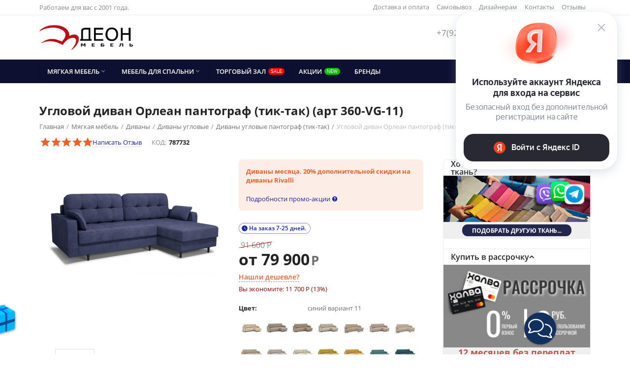

--- FILE ---
content_type: text/html; charset=utf-8
request_url: https://www.deon-mebel.ru/uglovoy-divan-orlean-pantograf-tik-tak-art-360-vg-11/
body_size: 50128
content:
<!DOCTYPE html>
<html 
    lang="ru"
    dir="ltr"
    class=" "
>
<head>
<title>Угловой диван Орлеан пантограф (тик-так) (арт 360-VG-11) от фабрики Rivalli цвет синий,фиолетовый - купить в интернет-магазине в Зеленограде и Москве</title>
    <base href="https://www.deon-mebel.ru/"/>
    <meta http-equiv="Content-Type" content="text/html; charset=utf-8"
          data-ca-mode=""/>
    <meta name="viewport" content="initial-scale=1.0, user-scalable=yes, width=device-width"/>
    <meta name="description" content="Угловой диван Орлеан пантограф (тик-так) (арт 360-VG-11) от фабрики Rivalli, цвет синий,фиолетовый, спальное место 152х207 см наполнитель независимый пружинный блок, габаритная ширина 233 см см. Гарантия производителя. Предлагаем купить по цене 79 900 руб." />

    <meta name="keywords" content=""/>

    <meta name="format-detection" content="telephone=no">

            <link rel="canonical" href="https://www.deon-mebel.ru/uglovoy-divan-orlean-pantograf-tik-tak-art-360-vg-11/" />    
                        

    <!-- Inline script moved to the bottom of the page -->
    <meta property="og:type" content="website" />
<meta property="og:locale" content="ru_RU" />
<meta property="og:title" content="Угловой диван Орлеан пантограф (тик-так) (арт 360-VG-11) от фабрики Rivalli цвет синий,фиолетовый - купить в интернет-магазине в Зеленограде и Москве" />
<meta property="og:description" content="Угловой диван Орлеан пантограф (тик-так) (арт 360-VG-11) от фабрики Rivalli, цвет синий,фиолетовый, спальное место 152х207 см наполнитель независимый пружинный блок, габаритная ширина 233 см см. Гарантия производителя. Предлагаем купить по цене 79 900 руб." />
<meta property="og:url" content="https://www.deon-mebel.ru/uglovoy-divan-orlean-pantograf-tik-tak-art-360-vg-11/" />
    <meta property="og:image" content="https://www.deon-mebel.ru/images/detailed/833/24_qx07-v0.jpg" />

    <link href="https://www.deon-mebel.ru/images/logos/630/favico-svg3.svg" rel="shortcut icon" type="image/svg+xml" />

<link rel="preload" crossorigin="anonymous" as="font" href="https://www.deon-mebel.ru/design/themes/responsive/media/fonts/opensans.woff?1765487670" type="font/woff" />
<link type="text/css" rel="stylesheet" href="https://www.deon-mebel.ru/var/cache/misc/assets/design/themes/abt__youpitheme/css/standalone.5c0c0313a65cb40b7c518b3cc18c0cd01765487669.css?1765487669" />
<link rel="stylesheet" href="https://cdn.jsdelivr.net/npm/swiper@8/swiper-bundle.min.css"/><script data-no-defer>
    window.lazySizesConfig =  {
        loadMode: 2,
        hFac: 1.0E-6,
        expand: 350,
        expFactor: 1,
        preloadAfterLoad: false
    };
    document.addEventListener('lazybeforeunveil', function(e){
        let element = e.target;
        var bg = element.getAttribute('data-background-url');
        if(bg){
            var bgImg = $(new Image());
            bgImg.attr('src', bg);
            bgImg.on('load', function () {
                $(element).css({
                    'background-image': "url('" + bg + "')"
                }).removeAttr('data-background-url')
            });
        }
    });
</script>
<!-- Inline script moved to the bottom of the page -->
<!-- Inline script moved to the bottom of the page -->



    <!-- Inline script moved to the bottom of the page -->

<!-- Inline script moved to the bottom of the page -->

<!-- Inline script moved to the bottom of the page -->
<a class="fly_button open-power-popup power-popup-2"><img title="" src="/images/ath_spb_img_btn/758/btn.png" alt="buttons" /></a>    <!-- Inline script moved to the bottom of the page -->

    
            <link rel="preload" href="/design/themes/abt__youpitheme/media/custom_fonts/MaterialIcons-Regular.woff2?1765487804" as="font" type="font/woff" crossorigin="anonymous">
            <link rel="preload" href="/design/themes/abt__youpitheme/media/custom_fonts/Social.woff?1765487804" as="font" type="font/woff" crossorigin="anonymous">
            <link rel="preload" href="/design/themes/responsive/css/addons/ab__scroll_to_top/fonts/abscroll.woff?1765487804" as="font" type="font/woff" crossorigin="anonymous">
            <link rel="preload" href="/design/themes/responsive/media/fonts/alsrubl-arial-regular.woff?1765487804" as="font" type="font/woff" crossorigin="anonymous">
            <link rel="preload" href="/design/themes/responsive/media/fonts/glyphs.woff?1765487804" as="font" type="font/woff" crossorigin="anonymous">
    <link rel="preload" href="https://www.deon-mebel.ru/images/logos/630/logo6.gif" as="image" fetchpriority="high">
<link rel="preload" href="https://www.deon-mebel.ru/images/thumbnails/624/468/detailed/833/24_qx07-v0.jpg" as="image" fetchpriority="high">
</head>

<body>
    <div id="tygh_settings" class="hidden" data-ca-current-location="https://www.deon-mebel.ru" data-ca-area="C" ></div>
        <!-- Rating@Mail.ru counter -->

    <script data-no-defer>
        var _tmr = window._tmr || (window._tmr = []);
        _tmr.push({id: "3218222", type: "pageView", start: (new Date()).getTime()});
        (function (d, w, id) {
            if (d.getElementById(id)) return;
            var ts = d.createElement("script"); ts.async = true; ts.id = id;
            ts.src = (d.location.protocol == "https:" ? "https:" : "http:") + "//top-fwz1.mail.ru/js/code.js";
            var f = function () {var s = d.getElementsByTagName("script")[0]; s.parentNode.insertBefore(ts, s);};
            if (w.opera == "[object Opera]") { d.addEventListener("DOMContentLoaded", f, false); } else { f(); }
        })(document, window, "topmailru-code");
    </script>

    <noscript>
        <div>
            <img src="//top-fwz1.mail.ru/counter?id=3218222;js=na" style="border:0;position:absolute;left:-9999px;" alt="" />
        </div>
    </noscript>

    <script data-no-defer>
        var _tmr = _tmr || [];
                _tmr.push({
            type: 'itemView',
            productid: 46192,
            pagetype: 'product',
            totalvalue: 79900,
            list: '421040'
        });
            </script>
    <!-- //Rating@Mail.ru counter -->
        
        <div class="ty-tygh  " data-ca-element="mainContainer" id="tygh_container">

        <div id="ajax_overlay" class="ty-ajax-overlay"></div>
<div id="ajax_loading_box" class="ty-ajax-loading-box"></div>
        <div class="cm-notification-container notification-container">
</div>
        <div class="ty-helper-container "
                    id="tygh_main_container">
            <input type="hidden" id="j-vk_price_list_id" value="" />
<div id="vk_api_transport"></div>                                 
<div class="tygh-top-panel clearfix">
                <div class="container-fluid  top-grid">
            										
	            <div class="container-fluid-row container-fluid-row-full-width ypi-top-panel">
<div class="row-fluid ">    	<div class="span16 ">
	                <div class="row-fluid ">    	<div class="span5 ypi-title-to-sore">
	                <div class="ty-wysiwyg-content"  data-ca-live-editor-object-id="0" data-ca-live-editor-object-type=""><p>Работаем для вас с 2001 года.</p>
</div>
            </div>

											
	        
    	<div class="span11 ypi-top-links">
	                <div class="top-menu-text-links ty-float-right">
                    

        <div class="ty-text-links-wrapper">
        <span id="sw_text_links_427" class="ty-text-links-btn cm-combination visible-phone">
            <span class="ty-icon ty-icon-short-list" ></span>
            <span class="ty-icon ty-icon-down-micro ty-text-links-btn__arrow" ></span>
        </span>
    
        <ul id="text_links_427" class="ty-text-links  cm-popup-box ty-text-links_show_inline"><li class="ty-text-links__item ty-level-0  ty-text-links__item--inline ty-quick-menu__delivery"><a class="ty-text-links__a ty-text-links__a--level-0  ty-text-links__a--inline" href="https://www.deon-mebel.ru/oplata-i-dostavka/">Доставка и оплата</a></li><li class="ty-text-links__item ty-level-0  ty-text-links__item--inline ty-quick-menu__pickup"><a class="ty-text-links__a ty-text-links__a--level-0  ty-text-links__a--inline" href="https://www.deon-mebel.ru/index.php?dispatch=store_locator.search">Самовывоз</a></li><li class="ty-text-links__item ty-level-0  ty-text-links__item--inline"><a class="ty-text-links__a ty-text-links__a--level-0  ty-text-links__a--inline" href="https://www.deon-mebel.ru/dizayneram/">Дизайнерам</a></li><li class="ty-text-links__item ty-level-0  ty-text-links__item--inline ty-quick-menu__contacts"><a class="ty-text-links__a ty-text-links__a--level-0  ty-text-links__a--inline" href="/kontakty">Контакты</a></li><li class="ty-text-links__item ty-level-0  ty-text-links__item--inline"><a class="ty-text-links__a ty-text-links__a--level-0  ty-text-links__a--inline" href="https://www.deon-mebel.ru/otzyvy/?thread_id=26">Отзывы</a></li></ul>

        </div>
    
                    </div>
            </div>
</div>
            </div>
</div>
    </div>											
											
	            <div class="container-fluid-row ypi-logo">
<div class="row-fluid ">    	<div class="span3 ypi-logo">
	                <div class="mfixed-button hidden ">
                <div class="ty-wysiwyg-content"  data-ca-live-editor-object-id="0" data-ca-live-editor-object-type=""><div class="ypi-menu__fixed-button"><i class="material-icons md-48 md-dark">more_horiz</i></div></div>
                    </div><div class="ty-logo-container">
    
            <a href="https://www.deon-mebel.ru/" title="">
        
    

    


        
                            
        
        <img class="ty-pict  ty-logo-container__image   cm-image" id="det_img_494478379"  src="https://www.deon-mebel.ru/images/logos/630/logo6.gif"  width="255" height="69" alt="" title="" />

    
            </a>
    </div>
            </div>

    											
	            
    	<div class="span13 phone-links-wrap">
	                <div class="ty-wysiwyg-content"  data-ca-live-editor-object-id="0" data-ca-live-editor-object-type=""><div class="ypi-cr-phone-number">
		    <div class="ypi-cr-phone">
			    <div class="ypi-cr-box">
		            <a href="tel:+79252209440" class="t-phone" rel="nofollow" title=""><span>+7(925)</span> 220-94-40</a>
		            <a href="tel:+74997299440" class="t-phone" rel="nofollow" title=""><span>+7(499)</span> 729-94-40</a>
			    </div>
		        <a href="javascript:void(0)" onclick="$('.ypi-cr-phone').next().toggleClass('hidden');" rel="nofollow" title=""><i class="material-icons">&#xE313;</i></a>
		        <div class="aditional-links hidden-phone">
		        		            		            		            <a id="opener_call_request_block590"class="cm-dialog-opener cm-dialog-auto-size " href="https://www.deon-mebel.ru/index.php?dispatch=call_requests.request&amp;obj_prefix=block&amp;obj_id=590" data-ca-target-id="content_call_request_block590" data-ca-dialog-title="Заказать обратный звонок2" title="Заказать обратный звонок"rel="nofollow"><span>Заказать обратный звонок</span></a><div class="hidden" id="content_call_request_block590" title="Заказать обратный звонок"></div>		        		        <a href="/kontakty" class="l-contacts hidden-tablet" rel="nofollow" title="">Контакты</a>
		        </div>
		    </div>
		    <div class="ypi-cr-link pop-up-box hidden">
		    	<a href="javascript:void(0)" class="closer" onclick="$('.ypi-cr-phone').next().addClass('hidden');" title=""><i class="material-icons">close</i></a>
		        <div class="ty-cr-work">Без выходных</div>
			    	<a href="tel:+79252209440" class="n-phone" rel="nofollow" title=""><span>+7(925)</span> 220-94-40</a><br>
			    	<a href="tel:+74997299440" class="n-phone" rel="nofollow" title=""><span>+7(499)</span> 729-94-40</a><br>
			  
		            <div class="visible-phone">
		            <a href="/kontakty" class="l-contacts" rel="nofollow" title="">Контакты</a>
		            </div>
		    </div>
		</div></div>
            </div>
</div>
    </div>											
	
        </div>
    

</div>

<div class="tygh-header clearfix">
                <div class="container-fluid  header-grid">
            										
	            <div class="container-fluid-row container-fluid-row-full-width top-menu-grid">
<div class="row-fluid ">    	<div class="span16 ">
	                <div class="top-menu ">
                <div class="abt_up-menu extended"><div class="ty-menu__wrapper"><ul class="ty-menu__items cm-responsive-menu"><li class="ty-menu__item ty-menu__menu-btn visible-phone cm-responsive-menu-toggle-main"><a class="ty-menu__item-link"><span class="ty-icon material-icons" >&#xE5D2;</span><span>Меню</span></a></li><li class="ty-menu__item cm-menu-item-responsive" data-subitems-count="7" data-settings-cols="6"><a class="ty-menu__item-toggle visible-phone cm-responsive-menu-toggle"><span class="ty-icon ty-menu__icon-open material-icons" >&#xE145;</span><span class="ty-icon ty-menu__icon-hide material-icons" >&#xE15B;</span></a><a href="/myagkaya-mebel/" class="ty-menu__item-link a-first-lvl"><span><bdi>Мягкая мебель<span class="ty-icon icon-down-dir material-icons" >&#xE5CF;</span></bdi></span></a><div class="ty-menu__submenu" id="topmenu_103_191"><ul class="ty-menu__submenu-items cm-responsive-menu-submenu dropdown-column-item row-filling with-pic with-icon-items clearfix" style="min-height: 450px">
                <li class="ty-menu__submenu-col">
                            <div class="ty-top-mine__submenu-col  second-lvl" style="width: 16.666666666667%">
                                        <div class="ty-menu__submenu-item-header">
                        <a href="/divany/" class="ty-menu__submenu-link"><bdi>Все диваны
                                                        </bdi>
                        </a>
                                            </div>
                                            <a class="ty-menu__item-toggle visible-phone cm-responsive-menu-toggle">
                            <i class="ty-menu__icon-open material-icons">&#xE145;</i>
                            <i class="ty-menu__icon-hide material-icons">&#xE15B;</i>
                        </a>
                        <div class="ty-menu__submenu">
                                                            <ul class="ty-menu__submenu-list hiddenCol cm-responsive-menu-submenu" style="height: 210px;">
                                                                                                                                                                                                                                                    <li class="ty-menu__submenu-item">
                                                <a href="/divany-pryamye/" class="ty-menu__submenu-link"><bdi>Прямые
                                                                                                        </bdi>
                                                </a>
                                            </li>
                                                                                                                                <li class="ty-menu__submenu-item">
                                                <a href="/divany-uglovye/" class="ty-menu__submenu-link"><bdi>Угловые
                                                                                                        </bdi>
                                                </a>
                                            </li>
                                                                                                                                <li class="ty-menu__submenu-item">
                                                <a href="/divany-modulnye/" class="ty-menu__submenu-link"><bdi>Модульные
                                                                                                        </bdi>
                                                </a>
                                            </li>
                                                                                                                                <li class="ty-menu__submenu-item">
                                                <a href="/kushetki/" class="ty-menu__submenu-link"><bdi>Кушетки
                                                                                                        </bdi>
                                                </a>
                                            </li>
                                                                                                                                <li class="ty-menu__submenu-item">
                                                <a href="/divany-p-obraznye/" class="ty-menu__submenu-link"><bdi>П-образные
                                                                                                        </bdi>
                                                </a>
                                            </li>
                                                                                                                                <li class="ty-menu__submenu-item">
                                                <a href="/divany-polukruglye/" class="ty-menu__submenu-link"><bdi>Полукруглые
                                                                                                        </bdi>
                                                </a>
                                            </li>
                                                                                                                                <li class="ty-menu__submenu-item">
                                                <a href="/divany/akkordeon/" class="ty-menu__submenu-link"><bdi>Аккордеон
                                                                                                        </bdi>
                                                </a>
                                            </li>
                                                                                                                                <li class="ty-menu__submenu-item">
                                                <a href="/divany/evroknizhka/" class="ty-menu__submenu-link"><bdi>Еврокнижка
                                                                                                        </bdi>
                                                </a>
                                            </li>
                                                                                                                                <li class="ty-menu__submenu-item">
                                                <a href="/divany/pantograf-tik-tak/" class="ty-menu__submenu-link"><bdi>Пантограф (тик-так)
                                                                                                        </bdi>
                                                </a>
                                            </li>
                                                                                                                                <li class="ty-menu__submenu-item">
                                                <a href="/divany/delfin/" class="ty-menu__submenu-link"><bdi>Дельфин
                                                                                                        </bdi>
                                                </a>
                                            </li>
                                                                                                                                <li class="ty-menu__submenu-item">
                                                <a href="/divany/vykatnoy/" class="ty-menu__submenu-link"><bdi>Выкатной
                                                                                                        </bdi>
                                                </a>
                                            </li>
                                                                                                                                <li class="ty-menu__submenu-item">
                                                <a href="divany/knizhka-klik-klyak/" class="ty-menu__submenu-link"><bdi>Книжка клик-кляк
                                                                                                        </bdi>
                                                </a>
                                            </li>
                                                                                                                                <li class="ty-menu__submenu-item">
                                                <a href="/divany/lit/" class="ty-menu__submenu-link"><bdi>Лит
                                                                                                        </bdi>
                                                </a>
                                            </li>
                                                                                                                                <li class="ty-menu__submenu-item">
                                                <a href="/divany/puma/" class="ty-menu__submenu-link"><bdi>Пума
                                                                                                        </bdi>
                                                </a>
                                            </li>
                                                                                                                                <li class="ty-menu__submenu-item">
                                                <a href="/divany/sedafleks/" class="ty-menu__submenu-link"><bdi>Седафлекс
                                                                                                        </bdi>
                                                </a>
                                            </li>
                                                                                                                                <li class="ty-menu__submenu-item">
                                                <a href="/divany/otello/" class="ty-menu__submenu-link"><bdi>Отелло
                                                                                                        </bdi>
                                                </a>
                                            </li>
                                                                                                                                <li class="ty-menu__submenu-item">
                                                <a href="/divany/bez-mehanizma/" class="ty-menu__submenu-link"><bdi>Без механизма
                                                                                                        </bdi>
                                                </a>
                                            </li>
                                                                                
                                                                    </ul>
                            
                                                            <span class="link-more"><span>Еще</span><i class="material-icons">&#xE5DB;</i></span>
                            
                                                    </div>
                                    </div>
                            <div class="ty-top-mine__submenu-col mw-icon second-lvl" style="width: 16.666666666667%">
                                        <div class="ty-menu__submenu-item-header">
                        <a href="https://www.deon-mebel.ru/divany-pryamye/" class="ty-menu__submenu-link"><div class="mwi-icon">

    


            
    
    <img class="ty-pict  mwi-img lazyload   cm-image"   data-src="https://www.deon-mebel.ru/images/abt__yt_mwi__icon/819/divan-pramoy-100.jpg"  alt="" title="" src="[data-uri]" width="100" height="50" />

</div><bdi>Диваны прямые
                                                        </bdi>
                        </a>
                                            </div>
                                            <a class="ty-menu__item-toggle visible-phone cm-responsive-menu-toggle">
                            <i class="ty-menu__icon-open material-icons">&#xE145;</i>
                            <i class="ty-menu__icon-hide material-icons">&#xE15B;</i>
                        </a>
                        <div class="ty-menu__submenu">
                                                            <ul class="ty-menu__submenu-list cm-responsive-menu-submenu">
                                                                                                                                                                                                                                                    <li class="ty-menu__submenu-item">
                                                <a href="/divany-pryamye/evroknizhka/" class="ty-menu__submenu-link"><bdi>Еврокнижка
                                                                                                        </bdi>
                                                </a>
                                            </li>
                                                                                                                                <li class="ty-menu__submenu-item">
                                                <a href="/divany-pryamye/akkordeon/" class="ty-menu__submenu-link"><bdi>Аккордеон
                                                                                                        </bdi>
                                                </a>
                                            </li>
                                                                                                                                <li class="ty-menu__submenu-item">
                                                <a href="/divany-pryamye/pantograf-tik-tak/" class="ty-menu__submenu-link"><bdi>Пантограф (тик-так)
                                                                                                        </bdi>
                                                </a>
                                            </li>
                                                                                                                                <li class="ty-menu__submenu-item">
                                                <a href="/divany-pryamye/knizhka-klik-klyak/" class="ty-menu__submenu-link"><bdi>Клик-кляк
                                                                                                        </bdi>
                                                </a>
                                            </li>
                                                                                                                                <li class="ty-menu__submenu-item">
                                                <a href="/divany-pryamye/vykatnoy/" class="ty-menu__submenu-link"><bdi>Выкатные
                                                                                                        </bdi>
                                                </a>
                                            </li>
                                                                                                                                <li class="ty-menu__submenu-item">
                                                <a href="/divany-pryamye/lit/" class="ty-menu__submenu-link"><bdi>Лит
                                                                                                        </bdi>
                                                </a>
                                            </li>
                                                                                                                                <li class="ty-menu__submenu-item">
                                                <a href="/divany-pryamye/sedafleks/" class="ty-menu__submenu-link"><bdi>Седафлекс
                                                                                                        </bdi>
                                                </a>
                                            </li>
                                                                                
                                                                    </ul>
                            
                            
                                                    </div>
                                    </div>
                            <div class="ty-top-mine__submenu-col mw-icon second-lvl" style="width: 16.666666666667%">
                                        <div class="ty-menu__submenu-item-header ty-menu__submenu-item-header-active">
                        <a href="https://www.deon-mebel.ru/divany-uglovye/" class="ty-menu__submenu-link"><div class="mwi-icon">

    


            
    
    <img class="ty-pict  mwi-img lazyload   cm-image"   data-src="https://www.deon-mebel.ru/images/abt__yt_mwi__icon/819/divan-ugol-100.jpg"  alt="" title="" src="[data-uri]" width="100" height="50" />

</div><bdi>Диваны угловые
                                                        </bdi>
                        </a>
                                            </div>
                                            <a class="ty-menu__item-toggle visible-phone cm-responsive-menu-toggle">
                            <i class="ty-menu__icon-open material-icons">&#xE145;</i>
                            <i class="ty-menu__icon-hide material-icons">&#xE15B;</i>
                        </a>
                        <div class="ty-menu__submenu">
                                                            <ul class="ty-menu__submenu-list cm-responsive-menu-submenu">
                                                                                                                                                                                                                                                    <li class="ty-menu__submenu-item">
                                                <a href="/divany-uglovye/delfin/" class="ty-menu__submenu-link"><bdi>Дельфин
                                                                                                        </bdi>
                                                </a>
                                            </li>
                                                                                                                                <li class="ty-menu__submenu-item">
                                                <a href="/divany-uglovye/evroknizhka/" class="ty-menu__submenu-link"><bdi>Еврокнижка
                                                                                                        </bdi>
                                                </a>
                                            </li>
                                                                                                                                <li class="ty-menu__submenu-item">
                                                <a href="/divany-uglovye/pantograf-tik-tak/" class="ty-menu__submenu-link"><bdi>Пантограф
                                                                                                        </bdi>
                                                </a>
                                            </li>
                                                                                                                                <li class="ty-menu__submenu-item">
                                                <a href="/divany-uglovye/akkordeon/" class="ty-menu__submenu-link"><bdi>Аккордеон
                                                                                                        </bdi>
                                                </a>
                                            </li>
                                                                                                                                <li class="ty-menu__submenu-item">
                                                <a href="/divany-uglovye/puma/" class="ty-menu__submenu-link"><bdi>Пума
                                                                                                        </bdi>
                                                </a>
                                            </li>
                                                                                                                                <li class="ty-menu__submenu-item">
                                                <a href="/divany-uglovye/vykatnoy/" class="ty-menu__submenu-link"><bdi>Выкатные
                                                                                                        </bdi>
                                                </a>
                                            </li>
                                                                                                                                <li class="ty-menu__submenu-item">
                                                <a href="/divany-uglovye/sedafleks/" class="ty-menu__submenu-link"><bdi>Седафлекс
                                                                                                        </bdi>
                                                </a>
                                            </li>
                                                                                
                                                                    </ul>
                            
                            
                                                    </div>
                                    </div>
                            <div class="ty-top-mine__submenu-col mw-icon second-lvl" style="width: 16.666666666667%">
                                        <div class="ty-menu__submenu-item-header max-width: 10px;">
                        <a href="/kresla/" class="ty-menu__submenu-link"><div class="mwi-icon">

    


            
    
    <img class="ty-pict  mwi-img lazyload   cm-image"   data-src="https://www.deon-mebel.ru/images/abt__yt_mwi__icon/819/kreslo-100.jpg"  alt="" title="" src="[data-uri]" width="100" height="50" />

</div><bdi>Кресла
                                                        </bdi>
                        </a>
                                            </div>
                                            <a class="ty-menu__item-toggle visible-phone cm-responsive-menu-toggle">
                            <i class="ty-menu__icon-open material-icons">&#xE145;</i>
                            <i class="ty-menu__icon-hide material-icons">&#xE15B;</i>
                        </a>
                        <div class="ty-menu__submenu">
                                                            <ul class="ty-menu__submenu-list cm-responsive-menu-submenu">
                                                                                                                                                                                                                                                    <li class="ty-menu__submenu-item">
                                                <a href="/kresla-dlya-otdyha/" class="ty-menu__submenu-link"><bdi>Для отдыха
                                                                                                        </bdi>
                                                </a>
                                            </li>
                                                                                                                                <li class="ty-menu__submenu-item">
                                                <a href="/kresla-krovati/" class="ty-menu__submenu-link"><bdi>Кресла-кровати
                                                                                                        </bdi>
                                                </a>
                                            </li>
                                                                                                                                <li class="ty-menu__submenu-item">
                                                <a href="/kresla-reklaynery/" class="ty-menu__submenu-link"><bdi>Реклайнеры
                                                                                                        </bdi>
                                                </a>
                                            </li>
                                                                                
                                                                    </ul>
                            
                            
                                                    </div>
                                    </div>
                            <div class="ty-top-mine__submenu-col mw-icon second-lvl" style="width: 16.666666666667%">
                                        <div class="ty-menu__submenu-item-header">
                        <a href="/pufy-i-banketki/" class="ty-menu__submenu-link"><div class="mwi-icon">

    


            
    
    <img class="ty-pict  mwi-img lazyload   cm-image"   data-src="https://www.deon-mebel.ru/images/abt__yt_mwi__icon/819/puf-banketka-100.jpg"  alt="" title="" src="[data-uri]" width="100" height="50" />

</div><bdi>Пуфы и банкетки
                                                        </bdi>
                        </a>
                                            </div>
                                            <a class="ty-menu__item-toggle visible-phone cm-responsive-menu-toggle">
                            <i class="ty-menu__icon-open material-icons">&#xE145;</i>
                            <i class="ty-menu__icon-hide material-icons">&#xE15B;</i>
                        </a>
                        <div class="ty-menu__submenu">
                                                            <ul class="ty-menu__submenu-list cm-responsive-menu-submenu">
                                                                                                                                                                                                                                                    <li class="ty-menu__submenu-item">
                                                <a href="/banketki/" class="ty-menu__submenu-link"><bdi>Банкетки
                                                                                                        </bdi>
                                                </a>
                                            </li>
                                                                                                                                <li class="ty-menu__submenu-item">
                                                <a href="/pufy/" class="ty-menu__submenu-link"><bdi>Пуфы
                                                                                                        </bdi>
                                                </a>
                                            </li>
                                                                                
                                                                    </ul>
                            
                            
                                                    </div>
                                    </div>
                            <div class="ty-top-mine__submenu-col mw-icon second-lvl" style="width: 16.666666666667%">
                                        <div class="ty-menu__submenu-item-header">
                        <a href="/aksessuary/" class="ty-menu__submenu-link"><div class="mwi-icon">

    


            
    
    <img class="ty-pict  mwi-img lazyload   cm-image"   data-src="https://www.deon-mebel.ru/images/abt__yt_mwi__icon/819/acessuar1-100.jpg"  alt="" title="" src="[data-uri]" width="100" height="50" />

</div><bdi>Аксессуары
                                                        </bdi>
                        </a>
                                            </div>
                                            <a class="ty-menu__item-toggle visible-phone cm-responsive-menu-toggle">
                            <i class="ty-menu__icon-open material-icons">&#xE145;</i>
                            <i class="ty-menu__icon-hide material-icons">&#xE15B;</i>
                        </a>
                        <div class="ty-menu__submenu">
                                                            <ul class="ty-menu__submenu-list cm-responsive-menu-submenu">
                                                                                                                                                                                                                                                    <li class="ty-menu__submenu-item">
                                                <a href="/namatrasniki-i-toppery/" class="ty-menu__submenu-link"><bdi>Наматрасники и топперы
                                                                                                        </bdi>
                                                </a>
                                            </li>
                                                                                                                                <li class="ty-menu__submenu-item">
                                                <a href="/chehly-na-divan/" class="ty-menu__submenu-link"><bdi>Защитные чехлы
                                                                                                        </bdi>
                                                </a>
                                            </li>
                                                                                                                                <li class="ty-menu__submenu-item">
                                                <a href="/belevicy/" class="ty-menu__submenu-link"><bdi>Бельевицы
                                                                                                        </bdi>
                                                </a>
                                            </li>
                                                                                
                                                                    </ul>
                            
                            
                                                    </div>
                                    </div>
                            <div class="ty-top-mine__submenu-col  second-lvl" style="width: 16.666666666667%">
                                        <div class="ty-menu__submenu-item-header">
                        <a href="https://www.deon-mebel.ru/" class="ty-menu__submenu-link"><bdi>Бренды диванов
                                                        </bdi>
                        </a>
                                            </div>
                                            <a class="ty-menu__item-toggle visible-phone cm-responsive-menu-toggle">
                            <i class="ty-menu__icon-open material-icons">&#xE145;</i>
                            <i class="ty-menu__icon-hide material-icons">&#xE15B;</i>
                        </a>
                        <div class="ty-menu__submenu">
                                                            <ul class="ty-menu__submenu-list cm-responsive-menu-submenu">
                                                                                                                                                                                                                                                    <li class="ty-menu__submenu-item">
                                                <a href="/divany/moon-trade/" class="ty-menu__submenu-link"><bdi>MOON-TRADE
                                                                                                        </bdi>
                                                </a>
                                            </li>
                                                                                                                                <li class="ty-menu__submenu-item">
                                                <a href="/divany/kalinka/" class="ty-menu__submenu-link"><bdi>Калинка
                                                                                                        </bdi>
                                                </a>
                                            </li>
                                                                                                                                <li class="ty-menu__submenu-item">
                                                <a href="/divany/rivalli/" class="ty-menu__submenu-link"><bdi>Rivalli
                                                                                                        </bdi>
                                                </a>
                                            </li>
                                                                                                                                <li class="ty-menu__submenu-item">
                                                <a href="/divany/pushe/" class="ty-menu__submenu-link"><bdi>Pushe
                                                                                                        </bdi>
                                                </a>
                                            </li>
                                                                                                                                <li class="ty-menu__submenu-item">
                                                <a href="/divany/moon/" class="ty-menu__submenu-link"><bdi>MOON
                                                                                                        </bdi>
                                                </a>
                                            </li>
                                                                                
                                                                    </ul>
                            
                            
                                                    </div>
                                    </div>
            
                            <div class="mwi-html right_top"><div style="width:100%;text-align:center;"><img src="/images/companies/1/JeffersonMenu.jpg" style="margin: 20px 0;" />
<div style="font-size:18px;font-weight:bold;"><span style="color: rgb(192, 80, 77);">Скидка 50%</span></div>

<div style="font-size: 28px; font-weight: bold; text-align: center;">125600 руб.</div>

<a class="ty-btn ty-btn__primary" href="uglovoy-divan-dzhefferson-evroknizhka-art.546-vg-1/" style="margin: 20px 0;">Посмотреть</a></div>
</div>
                    </li>
    
</ul></div></li><li class="ty-menu__item cm-menu-item-responsive" data-subitems-count="5" data-settings-cols="6"><a class="ty-menu__item-toggle visible-phone cm-responsive-menu-toggle"><span class="ty-icon ty-menu__icon-open material-icons" >&#xE145;</span><span class="ty-icon ty-menu__icon-hide material-icons" >&#xE15B;</span></a><a href="/mebel-dlya-spalni/" class="ty-menu__item-link a-first-lvl"><span><bdi>Мебель для спальни<span class="ty-icon icon-down-dir material-icons" >&#xE5CF;</span></bdi></span></a><div class="ty-menu__submenu" id="topmenu_103_192"><ul class="ty-menu__submenu-items cm-responsive-menu-submenu dropdown-column-item row-filling with-pic with-icon-items clearfix" style="min-height: 450px">
                <li class="ty-menu__submenu-col">
                            <div class="ty-top-mine__submenu-col mw-icon second-lvl" style="width: 16.666666666667%">
                                        <div class="ty-menu__submenu-item-header">
                        <a href="/krovati/" class="ty-menu__submenu-link"><div class="mwi-icon">

    


            
    
    <img class="ty-pict  mwi-img lazyload   cm-image"   data-src="https://www.deon-mebel.ru/images/abt__yt_mwi__icon/820/krovat-2.jpg"  alt="" title="" src="[data-uri]" width="100" height="50" />

</div><bdi>Кровати
                                                        </bdi>
                        </a>
                                            </div>
                                            <a class="ty-menu__item-toggle visible-phone cm-responsive-menu-toggle">
                            <i class="ty-menu__icon-open material-icons">&#xE145;</i>
                            <i class="ty-menu__icon-hide material-icons">&#xE15B;</i>
                        </a>
                        <div class="ty-menu__submenu">
                                                            <ul class="ty-menu__submenu-list cm-responsive-menu-submenu">
                                                                                                                                                                                                                                                    <li class="ty-menu__submenu-item">
                                                <a href="/krovati/dvuspalnye/" class="ty-menu__submenu-link"><bdi>Двуспальные
                                                                                                        </bdi>
                                                </a>
                                            </li>
                                                                                                                                <li class="ty-menu__submenu-item">
                                                <a href="/myagkie-krovati/" class="ty-menu__submenu-link"><bdi>Мягкие кровати
                                                                                                        </bdi>
                                                </a>
                                            </li>
                                                                                                                                <li class="ty-menu__submenu-item">
                                                <a href="/krovati/s-podemnym-mehanizmom/" class="ty-menu__submenu-link"><bdi>С подъемным механизмом
                                                                                                        </bdi>
                                                </a>
                                            </li>
                                                                                                                                <li class="ty-menu__submenu-item">
                                                <a href="/krovati/v-detskuyu-ili-podrostkovuyu-komnatu/" class="ty-menu__submenu-link"><bdi>В детскую или подростковую
                                                                                                        </bdi>
                                                </a>
                                            </li>
                                                                                                                                <li class="ty-menu__submenu-item">
                                                <a href="/krovati/polutorospalnye/" class="ty-menu__submenu-link"><bdi>Полутороспальные
                                                                                                        </bdi>
                                                </a>
                                            </li>
                                                                                                                                <li class="ty-menu__submenu-item">
                                                <a href="/krovati/odnospalnye/" class="ty-menu__submenu-link"><bdi>Односпальные
                                                                                                        </bdi>
                                                </a>
                                            </li>
                                                                                
                                                                    </ul>
                            
                            
                                                    </div>
                                    </div>
                            <div class="ty-top-mine__submenu-col mw-icon second-lvl" style="width: 16.666666666667%">
                                        <div class="ty-menu__submenu-item-header">
                        <a href="/matrasy/" class="ty-menu__submenu-link"><div class="mwi-icon">

    


            
    
    <img class="ty-pict  mwi-img lazyload   cm-image"   data-src="https://www.deon-mebel.ru/images/abt__yt_mwi__icon/820/matras2.jpg"  alt="" title="" src="[data-uri]" width="100" height="50" />

</div><bdi>Матрасы
                                                        </bdi>
                        </a>
                                            </div>
                                            <a class="ty-menu__item-toggle visible-phone cm-responsive-menu-toggle">
                            <i class="ty-menu__icon-open material-icons">&#xE145;</i>
                            <i class="ty-menu__icon-hide material-icons">&#xE15B;</i>
                        </a>
                        <div class="ty-menu__submenu">
                                                            <ul class="ty-menu__submenu-list cm-responsive-menu-submenu">
                                                                                                                                                                                                                                                    <li class="ty-menu__submenu-item">
                                                <a href="/matrasy-pruzhinnye/" class="ty-menu__submenu-link"><bdi>Пружинные
                                                                                                        </bdi>
                                                </a>
                                            </li>
                                                                                                                                <li class="ty-menu__submenu-item">
                                                <a href="/matrasy-bespruzhinnye/" class="ty-menu__submenu-link"><bdi>Беспружинные
                                                                                                        </bdi>
                                                </a>
                                            </li>
                                                                                                                                <li class="ty-menu__submenu-item">
                                                <a href="/matrasy-toppery/" class="ty-menu__submenu-link"><bdi>Матрасы топперы
                                                                                                        </bdi>
                                                </a>
                                            </li>
                                                                                                                                <li class="ty-menu__submenu-item">
                                                <a href="/namatrasniki-i-toppery/" class="ty-menu__submenu-link"><bdi>Наматрасники
                                                                                                        </bdi>
                                                </a>
                                            </li>
                                                                                                                                <li class="ty-menu__submenu-item">
                                                <a href="/matrasy/dvuspalnye/" class="ty-menu__submenu-link"><bdi>Двуспальные
                                                                                                        </bdi>
                                                </a>
                                            </li>
                                                                                                                                <li class="ty-menu__submenu-item">
                                                <a href="/matrasy/polutorospalnye/" class="ty-menu__submenu-link"><bdi>Полутороспальные
                                                                                                        </bdi>
                                                </a>
                                            </li>
                                                                                                                                <li class="ty-menu__submenu-item">
                                                <a href="/matrasy/odnospalnye/" class="ty-menu__submenu-link"><bdi>Односпальные
                                                                                                        </bdi>
                                                </a>
                                            </li>
                                                                                                                                <li class="ty-menu__submenu-item">
                                                <a href="/matrasy/srednyaya/" class="ty-menu__submenu-link"><bdi>Средней жесткости
                                                                                                        </bdi>
                                                </a>
                                            </li>
                                                                                                                                <li class="ty-menu__submenu-item">
                                                <a href="/matrasy/zhestkie/" class="ty-menu__submenu-link"><bdi>Жесткие
                                                                                                        </bdi>
                                                </a>
                                            </li>
                                                                                                                                <li class="ty-menu__submenu-item">
                                                <a href="/matrasy/myagkie/" class="ty-menu__submenu-link"><bdi>Мягкие
                                                                                                        </bdi>
                                                </a>
                                            </li>
                                                                                
                                                                    </ul>
                            
                            
                                                    </div>
                                    </div>
                            <div class="ty-top-mine__submenu-col mw-icon second-lvl" style="width: 16.666666666667%">
                                        <div class="ty-menu__submenu-item-header">
                        <a href="https://www.deon-mebel.ru/" class="ty-menu__submenu-link"><div class="mwi-icon">

    


            
    
    <img class="ty-pict  mwi-img lazyload   cm-image"   data-src="https://www.deon-mebel.ru/images/abt__yt_mwi__icon/820/komod-tumba.jpg"  alt="" title="" src="[data-uri]" width="100" height="50" />

</div><bdi>Тумбы и комоды
                                                        </bdi>
                        </a>
                                            </div>
                                            <a class="ty-menu__item-toggle visible-phone cm-responsive-menu-toggle">
                            <i class="ty-menu__icon-open material-icons">&#xE145;</i>
                            <i class="ty-menu__icon-hide material-icons">&#xE15B;</i>
                        </a>
                        <div class="ty-menu__submenu">
                                                            <ul class="ty-menu__submenu-list cm-responsive-menu-submenu">
                                                                                                                                                                                                                                                    <li class="ty-menu__submenu-item">
                                                <a href="/tumby/" class="ty-menu__submenu-link"><bdi>Прикроватные тумбы
                                                                                                        </bdi>
                                                </a>
                                            </li>
                                                                                                                                <li class="ty-menu__submenu-item">
                                                <a href="/komody/" class="ty-menu__submenu-link"><bdi>Комоды
                                                                                                        </bdi>
                                                </a>
                                            </li>
                                                                                                                                <li class="ty-menu__submenu-item">
                                                <a href="/myagkie-tumby/" class="ty-menu__submenu-link"><bdi>Мягкие прикроватные тумбы
                                                                                                        </bdi>
                                                </a>
                                            </li>
                                                                                                                                <li class="ty-menu__submenu-item">
                                                <a href="/myagkie-komody/" class="ty-menu__submenu-link"><bdi>Мягкие комоды
                                                                                                        </bdi>
                                                </a>
                                            </li>
                                                                                
                                                                    </ul>
                            
                            
                                                    </div>
                                    </div>
                            <div class="ty-top-mine__submenu-col mw-icon second-lvl" style="width: 16.666666666667%">
                                        <div class="ty-menu__submenu-item-header">
                        <a href="/pufy-i-banketki/" class="ty-menu__submenu-link"><div class="mwi-icon">

    


            
    
    <img class="ty-pict  mwi-img lazyload   cm-image"   data-src="https://www.deon-mebel.ru/images/abt__yt_mwi__icon/820/puf-banketka-100.jpg"  alt="" title="" src="[data-uri]" width="100" height="50" />

</div><bdi>Пуфы и банкетки
                                                        </bdi>
                        </a>
                                            </div>
                                            <a class="ty-menu__item-toggle visible-phone cm-responsive-menu-toggle">
                            <i class="ty-menu__icon-open material-icons">&#xE145;</i>
                            <i class="ty-menu__icon-hide material-icons">&#xE15B;</i>
                        </a>
                        <div class="ty-menu__submenu">
                                                            <ul class="ty-menu__submenu-list cm-responsive-menu-submenu">
                                                                                                                                                                                                                                                    <li class="ty-menu__submenu-item">
                                                <a href="/pufy/" class="ty-menu__submenu-link"><bdi>Пуфы
                                                                                                        </bdi>
                                                </a>
                                            </li>
                                                                                                                                <li class="ty-menu__submenu-item">
                                                <a href="/banketki/" class="ty-menu__submenu-link"><bdi>Банкетки
                                                                                                        </bdi>
                                                </a>
                                            </li>
                                                                                
                                                                    </ul>
                            
                            
                                                    </div>
                                    </div>
                            <div class="ty-top-mine__submenu-col mw-icon second-lvl" style="width: 16.666666666667%">
                                        <div class="ty-menu__submenu-item-header">
                        <a href="https://www.deon-mebel.ru/aksessuary-dlya-spalni/" class="ty-menu__submenu-link"><div class="mwi-icon">

    


            
    
    <img class="ty-pict  mwi-img lazyload   cm-image"   data-src="https://www.deon-mebel.ru/images/abt__yt_mwi__icon/822/acessuar1-100.jpg"  alt="" title="" src="[data-uri]" width="100" height="50" />

</div><bdi>Аксессуары
                                                        </bdi>
                        </a>
                                            </div>
                                            <a class="ty-menu__item-toggle visible-phone cm-responsive-menu-toggle">
                            <i class="ty-menu__icon-open material-icons">&#xE145;</i>
                            <i class="ty-menu__icon-hide material-icons">&#xE15B;</i>
                        </a>
                        <div class="ty-menu__submenu">
                                                            <ul class="ty-menu__submenu-list cm-responsive-menu-submenu">
                                                                                                                                                                                                                                                    <li class="ty-menu__submenu-item">
                                                <a href="https://www.deon-mebel.ru/podushki/" class="ty-menu__submenu-link"><bdi>Подушки
                                                                                                        </bdi>
                                                </a>
                                            </li>
                                                                                                                                <li class="ty-menu__submenu-item">
                                                <a href="/chehly-na-matras/" class="ty-menu__submenu-link"><bdi>Защитные чехлы
                                                                                                        </bdi>
                                                </a>
                                            </li>
                                                                                
                                                                    </ul>
                            
                            
                                                    </div>
                                    </div>
            
                            <div class="mwi-html right_bottom"><div style="width:100%;text-align:center;"><img src="/images/companies/1/1007menu.jpg" style="margin: 20px 0;" />
<div style="font-size:18px;font-weight:bold;"><span style="color: rgb(192, 80, 77);">Скидка 57%</span></div>

<div style="font-size: 28px; font-weight: bold; text-align: center;">34500 руб.</div>

<a class="ty-btn ty-btn__primary" href="krovat-s-podemnym-mehanizmom-moon-1007-art.120-vg-7/" style="margin: 20px 0;">Посмотреть</a></div>
</div>
                    </li>
    
</ul></div></li><li class="ty-menu__item ty-menu__item-nodrop cm-menu-item-responsive" data-subitems-count="0" data-settings-cols="6"><a href="https://www.deon-mebel.ru/torgovyy-zal/" class="ty-menu__item-link a-first-lvl"><span><bdi>Торговый зал<span class="m-label" style="color:#ffffff;background-color:#ff0000">sale</span></bdi></span></a></li><li class="ty-menu__item ty-menu__item-nodrop cm-menu-item-responsive" data-subitems-count="0" data-settings-cols="6"><a href="/promotions/" class="ty-menu__item-link a-first-lvl"><span><bdi>Акции<span class="m-label" style="color:#ffffff;background-color:#09c109">new</span></bdi></span></a></li><li class="ty-menu__item ty-menu__item-nodrop cm-menu-item-responsive ty-menu-item__brands" data-subitems-count="0" data-settings-cols="6"><a href="https://www.deon-mebel.ru/brend/" class="ty-menu__item-link a-first-lvl"><span><bdi>Бренды</bdi></span></a></li><li class="ty-menu__item ty-menu__item-nodrop cm-menu-item-responsive mob-only" data-subitems-count="0" data-settings-cols="6"><a href="/kontakty/" class="ty-menu__item-link a-first-lvl"><span><bdi>Контакты</bdi></span></a></li><li class="ty-menu__item ty-menu__item-nodrop cm-menu-item-responsive mob-only" data-subitems-count="0" data-settings-cols="6"><a href="https://www.deon-mebel.ru//otzyvy/?thread_id=26" class="ty-menu__item-link a-first-lvl"><span><bdi>Отзывы</bdi></span></a></li>
</ul></div><div class="abt_yp_menu-show_more hidden-phone">9/9<i></i></div></div>

                    </div>
            </div>
</div>
    </div>											
	
        </div>
    

</div>

    <div class="tygh-content clearfix">
                    <div class="container-fluid  content-grid">
            										
	            <div class="container-fluid-row main-content-grid">
<div class="row-fluid ">    	<div class="span16 main-content-grid">
	                <div id="product_detail_page">


<!-- Inline script moved to the bottom of the page --><div class="ty-product-block ty-product-detail"><div class="ty-product-block__wrapper clearfix">






























    


                
        
                                                                                                                                                            
        
                
    
            
                    
            
                                
            
                                    
                            
        
        
                        
                            
                    
                    
                                            
                            
        
        
                        
        
        
            

    <h1 class="ty-product-block-title" >Угловой диван Орлеан пантограф (тик-так) (арт 360-VG-11)</h1><div id="breadcrumbs_12">
        
            <div class="ty-breadcrumbs clearfix do_not_hide">
            <span><a href="https://www.deon-mebel.ru/" class="ty-breadcrumbs__a"><bdi>Главная</bdi></a></span><span class="ty-breadcrumbs__slash">/</span><span><a href="https://www.deon-mebel.ru/myagkaya-mebel/" class="ty-breadcrumbs__a"><bdi>Мягкая мебель</bdi></a></span><span class="ty-breadcrumbs__slash">/</span><span><a href="https://www.deon-mebel.ru/divany/" class="ty-breadcrumbs__a"><bdi>Диваны</bdi></a></span><span class="ty-breadcrumbs__slash">/</span><span><a href="https://www.deon-mebel.ru/divany-uglovye/" class="ty-breadcrumbs__a"><bdi>Диваны угловые</bdi></a></span><span class="ty-breadcrumbs__slash">/</span><span><a href="https://www.deon-mebel.ru/divany-uglovye/pantograf-tik-tak/" class="ty-breadcrumbs__a"><bdi>Диваны угловые пантограф (тик-так)</bdi></a></span><span class="ty-breadcrumbs__slash">/</span><span><span class="ty-breadcrumbs__current"><bdi>Угловой диван Орлеан пантограф (тик-так) (арт 360-VG-11)</bdi></span></span>        </div>

                    <!-- Inline script moved to the bottom of the page -->
                <!--breadcrumbs_12--></div>

<div><div class="sticky-block"><div class="product-block-title-rt clearfix"><div class="ty-product-block__rating"><section class="ty-product-review-product-rating-overview-short" id="product_review_product_rating_overview_short_46192">

    
                                
                    
            <button type="button"
            class="ty-product-review-reviews-stars__button ty-btn-reset cm-external-click "
            data-ca-scroll="content_product_reviews"
            data-ca-external-click-id="product_reviews"
            title="Этот товар оценивают на 5 из 5 звёзд. Нажмите сюда, чтобы увидеть отзывы."
        >
            <div class="ty-product-review-reviews-stars
                            ty-product-review-reviews-stars--large
                        "
            data-ca-product-review-reviews-stars-rating="5"
            data-ca-product-review-reviews-stars-full="5"
            data-ca-product-review-reviews-stars-is-half=""
                    ></div>
            </button>
    

    
        
    


    
 
    <a href="https://www.deon-mebel.ru/index.php?dispatch=product_reviews.get_new_post_form&amp;product_id=46192&amp;post_redirect_url=index.php%3Fdispatch%3Dproducts.view%26product_id%3D46192"  class="ty-btn cm-dialog-opener cm-dialog-auto-size cm-dialog-destroy-on-close ty-product-review-write-product-review-button ty-btn__text "  rel="nofollow" data-ca-target-id="new_post_dialog_46192" title="Написать отзыв"><span>Написать отзыв</span></a>

<!--product_review_product_rating_overview_short_46192--></section>
</div>

<div class="ty-product-block__sku"><div class="ty-control-group ty-sku-item cm-hidden-wrapper cm-reload-46192" id="sku_update_46192"><input type="hidden" name="appearance[show_sku]" value="1" /><label class="ty-control-group__label" id="sku_46192">КОД:</label><span class="ty-control-group__item">787732</span><!--sku_update_46192--></div></div></div><div class="ypi-product-block__left">   <div class="span8 ty-product-block__img-wrapper not-thumb-col">                <div class="ypi-product-block__img cm-reload-46192" data-ca-previewer="true" id="product_images_46192_update">













    
    
        
    
    

<div class="ab_vg-images-wrapper clearfix" data-ca-previewer="true">
                                                                                                            <div class="ab-stickers-wrapper ab-hidden">
                                
                                                        
                                                                                        
                    <div class="ab-stickers-container ab-stickers-container__product_labels ab-stickers-container__TL row-filling">
                                                                                                                                                        
                                                                
                                
                                <div class="ab-sticker-full_size" data-ab-sticker-id="45-46192-detailed_page"></div>
                                                                        </div>
                                                    </div>
                            
        
                            

        
                
    <div id="product_images_461926977222293091" class="ty-product-img cm-preview-wrapper ty-float-right ab-vg-horizontal-thumbnails">
        
        
        
        

        
        
        
    

    
        
        
        
    

    

        
        
        
                    
            

                        
        
    
    

            
    
                                                            
                            
                                
        
        <a id="det_img_link_461926977222293091_833659" data-ca-image-id="preview[product_images_461926977222293091]" class="cm-image-previewer cm-previewer ty-previewer" data-ca-image-width="1440" data-ca-image-height="1080" href="https://www.deon-mebel.ru/images/detailed/833/24_qx07-v0.jpg" data-ca-image-order="-1" title="Угловой диван Орлеан цвет синий,фиолетовый"><img class="ty-pict   lazyload   cm-image" id="det_img_461926977222293091_833659"  src="https://www.deon-mebel.ru/images/thumbnails/624/468/detailed/833/24_qx07-v0.jpg"  alt="Угловой диван Орлеан цвет синий,фиолетовый" title="Угловой диван Орлеан цвет синий,фиолетовый" srcset="[data-uri]" src="[data-uri]" data-srcset="https://www.deon-mebel.ru/images/thumbnails/1248/936/detailed/833/24_qx07-v0.jpg 2x" lazy_load_disabled width="624" height="468" /><svg class="ty-pict__container" aria-hidden="true" width="624" height="468" viewBox="0 0 624 468" style="max-height: 100%; max-width: 100%; position: absolute; top: 0; left: 50%; transform: translateX(-50%); z-index: -1;"><rect fill="transparent" width="624" height="468"></rect></svg>
<span class="ty-previewer__icon hidden-phone"></span></a>

            
        
        
    

    
        
                                                
            
            

                        

    
    

            
    
                                            <a id="det_img_link_461926977222293091_1000220" data-ca-image-id="preview[product_images_461926977222293091]" class="cm-image-previewer hidden cm-previewer ty-previewer" data-ca-image-width="1280" data-ca-image-height="960" href="https://www.deon-mebel.ru/images/detailed/1000/sketch-u-1_wge3-pr.jpg" data-ca-image-order="0" title="Угловой диван Орлеан цвет синий,фиолетовый (фото 182297)"><img class="ty-pict   lazyload   cm-image" id="det_img_461926977222293091_1000220"  data-src="https://www.deon-mebel.ru/images/thumbnails/624/468/detailed/1000/sketch-u-1_wge3-pr.jpg"  alt="Угловой диван Орлеан цвет синий,фиолетовый (фото 182297)" title="Угловой диван Орлеан цвет синий,фиолетовый (фото 182297)" srcset="[data-uri]" src="[data-uri]" data-srcset="https://www.deon-mebel.ru/images/thumbnails/1248/936/detailed/1000/sketch-u-1_wge3-pr.jpg 2x" width="624" height="468" /><svg class="ty-pict__container" aria-hidden="true" width="624" height="468" viewBox="0 0 624 468" style="max-height: 100%; max-width: 100%; position: absolute; top: 0; left: 50%; transform: translateX(-50%); z-index: -1;"><rect fill="transparent" width="624" height="468"></rect></svg>
<span class="ty-previewer__icon hidden-phone"></span></a>

            
        
        
    

    
                                                
            
            

                        

    
    

            
    
                                            <a id="det_img_link_461926977222293091_1000221" data-ca-image-id="preview[product_images_461926977222293091]" class="cm-image-previewer hidden cm-previewer ty-previewer" data-ca-image-width="1280" data-ca-image-height="960" href="https://www.deon-mebel.ru/images/detailed/1000/sketch-u-2_nhln-oz.jpg" data-ca-image-order="1" title="Угловой диван Орлеан цвет синий,фиолетовый (фото 182299)"><img class="ty-pict   lazyload   cm-image" id="det_img_461926977222293091_1000221"  data-src="https://www.deon-mebel.ru/images/thumbnails/624/468/detailed/1000/sketch-u-2_nhln-oz.jpg"  alt="Угловой диван Орлеан цвет синий,фиолетовый (фото 182299)" title="Угловой диван Орлеан цвет синий,фиолетовый (фото 182299)" srcset="[data-uri]" src="[data-uri]" data-srcset="https://www.deon-mebel.ru/images/thumbnails/1248/936/detailed/1000/sketch-u-2_nhln-oz.jpg 2x" width="624" height="468" /><svg class="ty-pict__container" aria-hidden="true" width="624" height="468" viewBox="0 0 624 468" style="max-height: 100%; max-width: 100%; position: absolute; top: 0; left: 50%; transform: translateX(-50%); z-index: -1;"><rect fill="transparent" width="624" height="468"></rect></svg>
<span class="ty-previewer__icon hidden-phone"></span></a>

            
        
        
    

    
                                                
            
            

                        

    
    

            
    
                                            <a id="det_img_link_461926977222293091_1000222" data-ca-image-id="preview[product_images_461926977222293091]" class="cm-image-previewer hidden cm-previewer ty-previewer" data-ca-image-width="1280" data-ca-image-height="960" href="https://www.deon-mebel.ru/images/detailed/1000/sketch-u-3_w4w4-id.jpg" data-ca-image-order="2" title="Угловой диван Орлеан цвет синий,фиолетовый (фото 182300)"><img class="ty-pict   lazyload   cm-image" id="det_img_461926977222293091_1000222"  data-src="https://www.deon-mebel.ru/images/thumbnails/624/468/detailed/1000/sketch-u-3_w4w4-id.jpg"  alt="Угловой диван Орлеан цвет синий,фиолетовый (фото 182300)" title="Угловой диван Орлеан цвет синий,фиолетовый (фото 182300)" srcset="[data-uri]" src="[data-uri]" data-srcset="https://www.deon-mebel.ru/images/thumbnails/1248/936/detailed/1000/sketch-u-3_w4w4-id.jpg 2x" width="624" height="468" /><svg class="ty-pict__container" aria-hidden="true" width="624" height="468" viewBox="0 0 624 468" style="max-height: 100%; max-width: 100%; position: absolute; top: 0; left: 50%; transform: translateX(-50%); z-index: -1;"><rect fill="transparent" width="624" height="468"></rect></svg>
<span class="ty-previewer__icon hidden-phone"></span></a>

            
        
        
    

    
                                                
            
            

                        

    
    

            
    
                                            <a id="det_img_link_461926977222293091_1000223" data-ca-image-id="preview[product_images_461926977222293091]" class="cm-image-previewer hidden cm-previewer ty-previewer" data-ca-image-width="1280" data-ca-image-height="960" href="https://www.deon-mebel.ru/images/detailed/1000/sketch-u-4_6p5d-k6.jpg" data-ca-image-order="3" title="Угловой диван Орлеан цвет синий,фиолетовый (фото 182301)"><img class="ty-pict   lazyload   cm-image" id="det_img_461926977222293091_1000223"  data-src="https://www.deon-mebel.ru/images/thumbnails/624/468/detailed/1000/sketch-u-4_6p5d-k6.jpg"  alt="Угловой диван Орлеан цвет синий,фиолетовый (фото 182301)" title="Угловой диван Орлеан цвет синий,фиолетовый (фото 182301)" srcset="[data-uri]" src="[data-uri]" data-srcset="https://www.deon-mebel.ru/images/thumbnails/1248/936/detailed/1000/sketch-u-4_6p5d-k6.jpg 2x" width="624" height="468" /><svg class="ty-pict__container" aria-hidden="true" width="624" height="468" viewBox="0 0 624 468" style="max-height: 100%; max-width: 100%; position: absolute; top: 0; left: 50%; transform: translateX(-50%); z-index: -1;"><rect fill="transparent" width="624" height="468"></rect></svg>
<span class="ty-previewer__icon hidden-phone"></span></a>

            
        
        
    

    
                                                
            
            

                        

    
    

            
    
                                            <a id="det_img_link_461926977222293091_1000224" data-ca-image-id="preview[product_images_461926977222293091]" class="cm-image-previewer hidden cm-previewer ty-previewer" data-ca-image-width="1024" data-ca-image-height="768" href="https://www.deon-mebel.ru/images/detailed/1000/sketch-u-5_lowf-r6.jpg" data-ca-image-order="4" title="Угловой диван Орлеан цвет синий,фиолетовый (фото 182302)"><img class="ty-pict   lazyload   cm-image" id="det_img_461926977222293091_1000224"  data-src="https://www.deon-mebel.ru/images/thumbnails/624/468/detailed/1000/sketch-u-5_lowf-r6.jpg"  alt="Угловой диван Орлеан цвет синий,фиолетовый (фото 182302)" title="Угловой диван Орлеан цвет синий,фиолетовый (фото 182302)" srcset="[data-uri]" src="[data-uri]" data-srcset="https://www.deon-mebel.ru/images/thumbnails/1248/936/detailed/1000/sketch-u-5_lowf-r6.jpg 2x" width="624" height="468" /><svg class="ty-pict__container" aria-hidden="true" width="624" height="468" viewBox="0 0 624 468" style="max-height: 100%; max-width: 100%; position: absolute; top: 0; left: 50%; transform: translateX(-50%); z-index: -1;"><rect fill="transparent" width="624" height="468"></rect></svg>
<span class="ty-previewer__icon hidden-phone"></span></a>

            
        
        
    

    
        
        
                            
        
        
        
        
    

    
        
        
        
    

            
        

        









    
            
        

<div class="ab__vg-image_gallery_video-wrapper" style="--vaspect:1.3333333333333" >
    
    
                
                                                    
                                        
            <div class="ab__vg-image_gallery_video hidden ab__vg_loading ab-youtube-icon"
                 data-src="https://www.youtube.com/embed/5huK9v4OxQ4?rel=0&amp;enablejsapi=1&amp;version=3&amp;autoplay=1&amp;origin=https://www.deon-mebel.ru&amp;host=https://www.youtube.com&amp;controls=1&amp;loop=0"
                 data-frameborder="0"
                 data-ab-vg-video-params="{&quot;url&quot;:&quot;https:\/\/www.youtube.com\/embed\/5huK9v4OxQ4?rel=0&amp;enablejsapi=1&amp;version=3&amp;autoplay=1&amp;origin=https:\/\/www.deon-mebel.ru&amp;host=https:\/\/www.youtube.com&amp;controls=1&amp;loop=0&quot;,&quot;type&quot;:&quot;Y&quot;,&quot;path&quot;:&quot;5huK9v4OxQ4&quot;,&quot;autoplay&quot;:false,&quot;width&quot;:&quot;624&quot;,&quot;height&quot;:&quot;468&quot;}"
                                                   id="det_img_link_461926977222293091_13791_0a3bf2fb5f9b0c6cd761ba8be84f3765"
            >
                
        

    


            
    
    <img class="ty-pict  ab-vg-video-image lazyload   cm-image" id="det_img_461926977222293091_13791_12_1367650800"  data-src="https://img.youtube.com/vi/5huK9v4OxQ4/hqdefault.jpg"  alt="Диван Орлеан пантограф (тик-так) от фабрики Rivalli" title="Диван Орлеан пантограф (тик-так) от фабрики Rivalli" src="[data-uri]" width="624" height="468" />

            </div>
            </div>
    
    </div>

                    
    <div id="ab__vg_video_13791" class="ab__vg_video_popup cm-popup-box hidden" data-ca-keep-in-place="true" title="Диван Орлеан пантограф (тик-так) от фабрики Rivalli">
        <div id="ab__vg_iframe_video_13791_0a3bf2fb5f9b0c6cd761ba8be84f3765" class="ab__vg_loading ab__vg_video_player" data-frameborder="0" data-ab-vg-video-params="{&quot;url&quot;:&quot;https:\/\/www.youtube.com\/embed\/5huK9v4OxQ4?rel=0&amp;enablejsapi=1&amp;version=3&amp;autoplay=1&amp;origin=https:\/\/www.deon-mebel.ru&amp;host=https:\/\/www.youtube.com&amp;controls=1&amp;loop=0&quot;,&quot;type&quot;:&quot;Y&quot;,&quot;path&quot;:&quot;5huK9v4OxQ4&quot;,&quot;autoplay&quot;:false}" data-src="https://www.youtube.com/embed/5huK9v4OxQ4?rel=0&amp;enablejsapi=1&amp;version=3&amp;autoplay=1&amp;origin=https://www.deon-mebel.ru&amp;host=https://www.youtube.com&amp;controls=1&amp;loop=0">
            
        

    


            
    
    <img class="ty-pict  ab-vg-video-image lazyload   cm-image" id="det_img_461926977222293091_13791_12_279197342"  data-src="https://img.youtube.com/vi/5huK9v4OxQ4/hqdefault.jpg"  alt="Диван Орлеан пантограф (тик-так) от фабрики Rivalli" title="Диван Орлеан пантограф (тик-так) от фабрики Rivalli" src="[data-uri]" width="0" height="0" />

        </div>
    </div>

    
            
        
        
        
        

        
        
        
                    <div class="ty-product-thumbnails ty-center"  id="images_preview_461926977222293091">
        
        
    

    
        
        
    

    <a href="javascript:void(0)" class="ty-product-thumbnails__item cm-thumbnails-mini active"style="width:80px;height:80px;"data-ca-image-order="0"data-ca-parent="#product_images_461926977222293091"data-ca-gallery-large-id="det_img_link_461926977222293091_0">            

    
    

            
    
                                            <img class="ty-pict   lazyload   cm-image" id="det_img_46192"  data-src="https://www.deon-mebel.ru/images/thumbnails/80/80/detailed/833/24_qx07-v0.jpg"  alt="Угловой диван Орлеан цвет синий,фиолетовый" title="Угловой диван Орлеан цвет синий,фиолетовый" srcset="[data-uri]" width="80" height="80" src="[data-uri]" data-srcset="https://www.deon-mebel.ru/images/thumbnails/160/160/detailed/833/24_qx07-v0.jpg 2x" />

</a>

        
        
    

    <a href="javascript:void(0)" class="ty-product-thumbnails__item cm-thumbnails-mini"style="width:80px;height:80px;"data-ca-image-order="1"data-ca-parent="#product_images_461926977222293091"data-ca-gallery-large-id="det_img_link_461926977222293091_1000220">            

    
    

            
    
                                            <img class="ty-pict   lazyload   cm-image" id="det_img_46192"  data-src="https://www.deon-mebel.ru/images/thumbnails/80/80/detailed/1000/sketch-u-1_wge3-pr.jpg"  alt="Угловой диван Орлеан цвет синий,фиолетовый (фото 182297)" title="Угловой диван Орлеан цвет синий,фиолетовый (фото 182297)" srcset="[data-uri]" width="80" height="80" src="[data-uri]" data-srcset="https://www.deon-mebel.ru/images/thumbnails/160/160/detailed/1000/sketch-u-1_wge3-pr.jpg 2x" />

</a>

        
        
    

    <a href="javascript:void(0)" class="ty-product-thumbnails__item cm-thumbnails-mini"style="width:80px;height:80px;"data-ca-image-order="2"data-ca-parent="#product_images_461926977222293091"data-ca-gallery-large-id="det_img_link_461926977222293091_1000221">            

    
    

            
    
                                            <img class="ty-pict   lazyload   cm-image" id="det_img_46192"  data-src="https://www.deon-mebel.ru/images/thumbnails/80/80/detailed/1000/sketch-u-2_nhln-oz.jpg"  alt="Угловой диван Орлеан цвет синий,фиолетовый (фото 182299)" title="Угловой диван Орлеан цвет синий,фиолетовый (фото 182299)" srcset="[data-uri]" width="80" height="80" src="[data-uri]" data-srcset="https://www.deon-mebel.ru/images/thumbnails/160/160/detailed/1000/sketch-u-2_nhln-oz.jpg 2x" />

</a>

        
        
    

    <a href="javascript:void(0)" class="ty-product-thumbnails__item cm-thumbnails-mini"style="width:80px;height:80px;"data-ca-image-order="3"data-ca-parent="#product_images_461926977222293091"data-ca-gallery-large-id="det_img_link_461926977222293091_1000222">            

    
    

            
    
                                            <img class="ty-pict   lazyload   cm-image" id="det_img_46192"  data-src="https://www.deon-mebel.ru/images/thumbnails/80/80/detailed/1000/sketch-u-3_w4w4-id.jpg"  alt="Угловой диван Орлеан цвет синий,фиолетовый (фото 182300)" title="Угловой диван Орлеан цвет синий,фиолетовый (фото 182300)" srcset="[data-uri]" width="80" height="80" src="[data-uri]" data-srcset="https://www.deon-mebel.ru/images/thumbnails/160/160/detailed/1000/sketch-u-3_w4w4-id.jpg 2x" />

</a>

        
        
    

    <a href="javascript:void(0)" class="ty-product-thumbnails__item cm-thumbnails-mini"style="width:80px;height:80px;"data-ca-image-order="4"data-ca-parent="#product_images_461926977222293091"data-ca-gallery-large-id="det_img_link_461926977222293091_1000223">            

    
    

            
    
                                            <img class="ty-pict   lazyload   cm-image" id="det_img_46192"  data-src="https://www.deon-mebel.ru/images/thumbnails/80/80/detailed/1000/sketch-u-4_6p5d-k6.jpg"  alt="Угловой диван Орлеан цвет синий,фиолетовый (фото 182301)" title="Угловой диван Орлеан цвет синий,фиолетовый (фото 182301)" srcset="[data-uri]" width="80" height="80" src="[data-uri]" data-srcset="https://www.deon-mebel.ru/images/thumbnails/160/160/detailed/1000/sketch-u-4_6p5d-k6.jpg 2x" />

</a>

        
        
    

    <a href="javascript:void(0)" class="ty-product-thumbnails__item cm-thumbnails-mini"style="width:80px;height:80px;"data-ca-image-order="5"data-ca-parent="#product_images_461926977222293091"data-ca-gallery-large-id="det_img_link_461926977222293091_1000224">            

    
    

            
    
                                            <img class="ty-pict   lazyload   cm-image" id="det_img_46192"  data-src="https://www.deon-mebel.ru/images/thumbnails/80/80/detailed/1000/sketch-u-5_lowf-r6.jpg"  alt="Угловой диван Орлеан цвет синий,фиолетовый (фото 182302)" title="Угловой диван Орлеан цвет синий,фиолетовый (фото 182302)" srcset="[data-uri]" width="80" height="80" src="[data-uri]" data-srcset="https://www.deon-mebel.ru/images/thumbnails/160/160/detailed/1000/sketch-u-5_lowf-r6.jpg 2x" />

</a>

        
        
    

    
        
        
    

    
        
        
    

            
        

        <a href="javascript:void(0)" class="ty-product-thumbnails__item cm-thumbnails-mini ab__vg-image_gallery_item"data-ca-image-order="6"data-ca-parent="#product_images_461926977222293091" style="width:80px;height:80px;"data-ca-gallery-large-id="det_img_link_461926977222293091_13791_0a3bf2fb5f9b0c6cd761ba8be84f3765">                     
            
            

    
    

            
    
                                            <img class="ty-pict  ab-vg-video-icon lazyload   cm-image" id="det_img_461926977222293091_13791_mini"  data-src="https://www.deon-mebel.ru/images/thumbnails/80/80/addons/ab__video_gallery/youtube-icon.png"  alt="Диван Орлеан пантограф (тик-так) от фабрики Rivalli" title="Диван Орлеан пантограф (тик-так) от фабрики Rivalli" srcset="[data-uri]" src="[data-uri]" data-srcset="https://www.deon-mebel.ru/images/thumbnails/160/160/addons/ab__video_gallery/youtube-icon.png 2x" width="80" height="80" />

</a>
    </div>
        
    </div>

<!--override with ab__image_previewers-->
    <!-- Inline script moved to the bottom of the page -->
<!-- Inline script moved to the bottom of the page -->




        <template id="ab__image_previewer_template_preview[product_images_461926977222293091]">
                        <div class="pswp" tabindex="-1" role="dialog" aria-hidden="true">
            <div class="pswp__bg"></div>
            <div class="pswp__scroll-wrap">
                <div class="pswp__container">
                    <div class="pswp__item"></div>
                    <div class="pswp__item"></div>
                    <div class="pswp__item"></div>
                </div>
                <div class="pswp__ui pswp__ui--hidden">
                    <div class="pswp__top-bar">
                        <div class="pswp__title">Угловой диван Орлеан пантограф (тик-так) (арт 360-VG-11)</div>
                        <button class="pswp__button pswp__button--close" title="Close (Esc)"></button>
                        <button class="pswp__button pswp__button--share" title="Share"></button>
                        <button class="pswp__button pswp__button--fs" title="Toggle fullscreen"></button>
                        <button class="pswp__button pswp__button--zoom" title="Zoom in/out"></button>
                        <div class="pswp__preloader">
                            <div class="pswp__preloader__icn">
                                <div class="pswp__preloader__cut">
                                    <div class="pswp__preloader__donut"></div>
                                </div>
                            </div>
                        </div>
                    </div>
                    <div class="pswp__share-modal pswp__share-modal--hidden pswp__single-tap">
                        <div class="pswp__share-tooltip"></div>
                    </div>
                    <button class="pswp__button pswp__button--arrow--left" title="Previous (arrow left)"></button>
                    <button class="pswp__button pswp__button--arrow--right" title="Next (arrow right)"></button>
                                            <div class="pswp__counter"></div>
                        <div class="pswp__dots">
                        </div>
                                        <div class="pswp__caption avail">
                        <div class="pswp__caption__center">
                                                    

    <div class="pswp__price-wrap discounted">
        <bdi>
            <span>79&nbsp;900</span>&nbsp;<span class="ty-rub">Р</span>        </bdi>
                    
    </div>

    <div class="pswp__button_external" data-ca-external-click-id="button_cart_46192">
        
                
                            
 
    <a   class="ty-btn ty-btn__primary ty-btn__add-to-cart cm-form-dialog-closer " ><span><i class="m-icon__add-to-cart"></i>В корзину</span></a>
    
    </div>
        
                        </div>
                    </div>
                </div>
            </div>
        </div>
    
    </template>

<!--product_images_46192_update--></div>
<div class="ypi-ab__ia_joins-list actionpodbor"></div>
 </div><div class="span8">        
        <div class="ab__deal_of_the_day">
		<div>
	        <div class="action-title">Диваны месяца. 20% дополнительной скидки на диваны Rivalli</div>
        </div>

        <div class="col2">
            
                            <div class="pd-details-promo-link">
                    
                    <a id="opener_"class="cm-dialog-opener cm-dialog-auto-size details-promo-link" href="#" data-ca-target-id="content_" data-ca-dialog-title="Подробности промо-акции"rel="nofollow"><span class="pd-promotion-info-popup">Подробности промо-акции</span><span class="ty-icon ty-icon-help-circle" ></span></a><div class="hidden" id="content_" title="Подробности промо-акции">                        <div class="ab__dotd_promotion ">
                            <div class="row-fluid ab__dotd_promotion-main_info">
                                                                    <div class="span7 ab__dotd_promotion-image" style="aspect-ratio: 2/1.2;background-size: 100%;background-repeat: no-repeat;background-image: url('https://www.deon-mebel.ru/images/promotion/647/rivalli_small.jpg');">
                                    </div>
                                                                <div class="span9">
                                                                            <div class="ty-subheader">Диваны месяца. 20% дополнительной скидки на диваны Rivalli
                                                                                    </div>
                                    
                                    <div class="ab__dotd_promotion-description ty-wysiwyg-content"><p>Уникальная акция. До 30 ноября предоставляем дополнительную скидку 20 % на популярные модели диванов на металлокаркасе бренда Rivalli.</p>
<p>Успейте воспользоваться отличным предложением!</p></div>

                                                                    </div>
                            </div>
                        </div>

                                                    <div class="buttons-container">
                                <a href="https://www.deon-mebel.ru/schedryy-mart-rivalli/" class="ty-btn ty-btn__outline" title="" target="_blank">Просмотреть товары</a>
                            </div>
                                            </div>                                    </div>
                    </div>
    </div>
    
<form action="https://www.deon-mebel.ru/" method="post" name="product_form_46192" enctype="multipart/form-data" class="cm-disable-empty-files  cm-ajax cm-ajax-full-render cm-ajax-status-middle "><input type="hidden" name="result_ids" value="cart_status*,wish_list*,checkout*,account_info*" /><input type="hidden" name="redirect_url" value="index.php?dispatch=products.view&amp;product_id=46192" /><input type="hidden" name="product_data[46192][product_id]" value="46192" /><div class="">        <div class="cm-reload-46192 stock-wrap" id="product_amount_update_46192">
        <input type="hidden" name="appearance[show_product_amount]" value="1" />
                                                                            <div class="ty-control-group product-list-field">
                                                    <span class="ty-qty-in-stock preorder ty-control-group__item" id="in_stock_info_46192">
                                На заказ 7-25 дней.<i class="material-icons">&#xE924;</i>
                            </span>
                                            </div>
                                        <!--product_amount_update_46192--></div>

<div class="prices-container price-wrap "><div class="ty-product-prices">            <span class="cm-reload-46192" id="old_price_update_46192">
                                        <span class="ty-list-price ty-nowrap" id="line_list_price_46192"><span class="ty-strike"><span id="sec_list_price_46192" class="ty-list-price ty-nowrap">91&nbsp;600</span>&nbsp;<span class="ty-list-price ty-nowrap"><span class="ty-rub">Р</span></span></span></span>
                        
        <!--old_price_update_46192--></span>
    
    


                
        
                                                                                                                                                            
        
                
    
            
            
                                
            
                                    
                            
        
                            
                        
        
        
            
<div class="ty-product-block__price-actual">    <span class="ty-price-update cm-reload-46192" id="price_update_46192">
        <input type="hidden" name="appearance[show_price_values]" value="1" />
        <input type="hidden" name="appearance[show_price]" value="1" />
                                
<span class="ty-price-num">от </span>



                                    <span class="ty-price" id="line_discounted_price_46192"><span id="sec_discounted_price_46192" class="ty-price-num">79&nbsp;900</span>&nbsp;<span class="ty-price-num"><span class="ty-rub">Р</span></span></span>
                            
<div id="rf_apply_discount_block">

<!--rf_apply_discount_block--></div>
	<div class="sw_where_cheaper_lin sw--bot_price">
	    <a class="cm-dialog-opener cm-dialog-auto-size sw--text-link" data-ca-target-id="open_id_sw_where_46192"><span>Нашли дешевле?</span></a>


	</div>
                    
	    	        <!--price_update_46192--></span>

</div>
                        <span class="cm-reload-46192" id="line_discount_update_46192">
            <input type="hidden" name="appearance[show_price_values]" value="1" />
            <input type="hidden" name="appearance[show_list_discount]" value="1" />
                            <span class="ty-list-price ty-save-price ty-nowrap" id="line_discount_value_46192"> Вы экономите: <span id="sec_discount_value_46192">11&nbsp;700</span>&nbsp;<span class="ty-rub">Р</span>&nbsp;(<span id="prc_discount_value_46192">13</span>%)</span>
                    <!--line_discount_update_46192--></span>
        
    </div></div><div class="ty-product-block__option">        <div class="cm-reload-46192 js-product-options-46192" id="product_options_update_46192">
        <input type="hidden" name="appearance[show_product_options]" value="1" />
            <!-- Inline script moved to the bottom of the page -->
    <div id="features_46192_AOC">
                                                
        
        
        
        <div class="cm-picker-product-variation-features ty-product-options">
                                                
            
                                <div class="ty-control-group ty-product-options__item clearfix">
                                            <label class="ty-control-group__label ty-product-options__item-label">Цвет:</label>
                    
                                            <bdi>
                                                                                                                                                                                                                                                                                                                                                                                                                                                                                                                                                                                                                                                                                                                                                                                                                                                                                                                                                                                                                                                                                                                                                                                                                                                                                                                                                                                                                                                                                                                                                                                                                                                                                                                                                                                                                                                                                                                                                                                                                                                                                                                                                                                                                                                                                                                            <div class="ty-product-option-container ty-product-option-container--feature-style-images">
                                                                                <div class="ty-product-option-child">синий вариант 11</div>
                                                                            </div>
                                                                                                                                                                                                                                                                                                                                                                                                                                        </bdi>
                    
                                            
                                                    <div class="v-wrap">
                                                                                                                                                                                                                                                                            <a href="https://www.deon-mebel.ru/uglovoy-divan-orlean-pantograf-tik-tak-art-360-vg-3/" title="бежевый вариант 3"
                                           class="ty-product-options__image--wrapper cm-tooltip"
                                                                                   >
                                                                                                                                                                                                                    

    
    

            
    
                                            <img class="ty-pict  ty-product-options__image lazyload   cm-image" id="det_img_image_feature_variant_585_1431_46192"  data-src="https://www.deon-mebel.ru/images/thumbnails/70/70/detailed/833/15_2g7v-6h.jpg"  width="70" height="70" alt="Угловой диван Орлеан цвет бежевый" title="Угловой диван Орлеан цвет бежевый" srcset="[data-uri]" src="[data-uri]" data-srcset="https://www.deon-mebel.ru/images/thumbnails/140/140/detailed/833/15_2g7v-6h.jpg 2x" />

                                                                    </a>
                                                                                                                                                                                                                                                                                                        <a href="https://www.deon-mebel.ru/uglovoy-divan-orlean-pantograf-tik-tak-art-360-vg-6/?variation_id=46172" title="бежевый вариант 6"
                                           class="ty-product-options__image--wrapper cm-tooltip"
                                                                                   >
                                                                                                                                                                                                                    

    
    

            
    
                                            <img class="ty-pict  ty-product-options__image lazyload   cm-image" id="det_img_image_feature_variant_585_2310_46192"  data-src="https://www.deon-mebel.ru/images/thumbnails/70/70/detailed/833/18_ve6b-wl.jpg"  width="70" height="70" alt="Угловой диван Орлеан цвет бежевый" title="Угловой диван Орлеан цвет бежевый" srcset="[data-uri]" src="[data-uri]" data-srcset="https://www.deon-mebel.ru/images/thumbnails/140/140/detailed/833/18_ve6b-wl.jpg 2x" />

                                                                    </a>
                                                                                                                                                                                                                                                                                                        <a href="https://www.deon-mebel.ru/uglovoy-divan-orlean-pantograf-tik-tak-art-360-vg-14/" title="бежевый вариант 14"
                                           class="ty-product-options__image--wrapper cm-tooltip"
                                                                                   >
                                                                                                                                                                                                                    

    
    

            
    
                                            <img class="ty-pict  ty-product-options__image lazyload   cm-image" id="det_img_image_feature_variant_585_3106_46192"  data-src="https://www.deon-mebel.ru/images/thumbnails/70/70/detailed/868/27.jpg"  width="70" height="70" alt="Угловой диван Орлеан цвет бежевый" title="Угловой диван Орлеан цвет бежевый" srcset="[data-uri]" src="[data-uri]" data-srcset="https://www.deon-mebel.ru/images/thumbnails/140/140/detailed/868/27.jpg 2x" />

                                                                    </a>
                                                                                                                                                                                                                                                                                                        <a href="https://www.deon-mebel.ru/uglovoy-divan-orlean-pantograf-tik-tak-art-360-vg-15/" title="бежевый вариант 15"
                                           class="ty-product-options__image--wrapper cm-tooltip"
                                                                                   >
                                                                                                                                                                                                                    

    
    

            
    
                                            <img class="ty-pict  ty-product-options__image lazyload   cm-image" id="det_img_image_feature_variant_585_3407_46192"  data-src="https://www.deon-mebel.ru/images/thumbnails/70/70/detailed/868/28.jpg"  width="70" height="70" alt="Угловой диван Орлеан цвет бежевый,серый" title="Угловой диван Орлеан цвет бежевый,серый" srcset="[data-uri]" src="[data-uri]" data-srcset="https://www.deon-mebel.ru/images/thumbnails/140/140/detailed/868/28.jpg 2x" />

                                                                    </a>
                                                                                                                                                                                                                                                                                                        <a href="https://www.deon-mebel.ru/uglovoy-divan-orlean-pantograf-tik-tak-art-360-vg-19/?variation_id=48361" title="бежевый вариант 19"
                                           class="ty-product-options__image--wrapper cm-tooltip"
                                                                                   >
                                                                                                                                                                                                                    

    
    

            
    
                                            <img class="ty-pict  ty-product-options__image lazyload   cm-image" id="det_img_image_feature_variant_585_3461_46192"  data-src="https://www.deon-mebel.ru/images/thumbnails/70/70/detailed/869/38_w1zz-q6.jpg"  width="70" height="70" alt="Угловой диван Орлеан цвет бежевый" title="Угловой диван Орлеан цвет бежевый" srcset="[data-uri]" src="[data-uri]" data-srcset="https://www.deon-mebel.ru/images/thumbnails/140/140/detailed/869/38_w1zz-q6.jpg 2x" />

                                                                    </a>
                                                                                                                                                                                                                                                                                                        <a href="https://www.deon-mebel.ru/uglovoy-divan-orlean-pantograf-tik-tak-art-360-vg-20/?variation_id=52201" title="бежевый вариант 20"
                                           class="ty-product-options__image--wrapper cm-tooltip"
                                                                                   >
                                                                                                                                                                                                                    

    
    

            
    
                                            <img class="ty-pict  ty-product-options__image lazyload   cm-image" id="det_img_image_feature_variant_585_3239_46192"  data-src="https://www.deon-mebel.ru/images/thumbnails/70/70/detailed/932/40.jpg"  width="70" height="70" alt="Угловой диван Орлеан цвет бежевый" title="Угловой диван Орлеан цвет бежевый" srcset="[data-uri]" src="[data-uri]" data-srcset="https://www.deon-mebel.ru/images/thumbnails/140/140/detailed/932/40.jpg 2x" />

                                                                    </a>
                                                                                                                                                                                                                                                                                                        <a href="https://www.deon-mebel.ru/uglovoy-divan-orlean-pantograf-tik-tak-art-360-vg-22/" title="бежевый вариант 22"
                                           class="ty-product-options__image--wrapper cm-tooltip"
                                                                                   >
                                                                                                                                                                                                                    

    
    

            
    
                                            <img class="ty-pict  ty-product-options__image lazyload   cm-image" id="det_img_image_feature_variant_585_3471_46192"  data-src="https://www.deon-mebel.ru/images/thumbnails/70/70/detailed/932/45.jpg"  width="70" height="70" alt="Угловой диван Орлеан цвет бежевый" title="Угловой диван Орлеан цвет бежевый" srcset="[data-uri]" src="[data-uri]" data-srcset="https://www.deon-mebel.ru/images/thumbnails/140/140/detailed/932/45.jpg 2x" />

                                                                    </a>
                                                                                                                                                                                                                                                                                                        <a href="https://www.deon-mebel.ru/uglovoy-divan-orlean-pantograf-tik-tak-art-360-vg-25/?variation_id=55092" title="бежевый вариант 25"
                                           class="ty-product-options__image--wrapper cm-tooltip"
                                                                                   >
                                                                                                                                                                                                                    

    
    

            
    
                                            <img class="ty-pict  ty-product-options__image lazyload   cm-image" id="det_img_image_feature_variant_585_8634_46192"  data-src="https://www.deon-mebel.ru/images/thumbnails/70/70/detailed/963/50_jl0t-2k.jpg"  width="70" height="70" alt="Угловой диван Орлеан цвет бежевый" title="Угловой диван Орлеан цвет бежевый" srcset="[data-uri]" src="[data-uri]" data-srcset="https://www.deon-mebel.ru/images/thumbnails/140/140/detailed/963/50_jl0t-2k.jpg 2x" />

                                                                    </a>
                                                                                                                                                                                                                                                                                                        <a href="https://www.deon-mebel.ru/uglovoy-divan-orlean-pantograf-tik-tak-art-360-vg-35/" title="бежевый вариант 35"
                                           class="ty-product-options__image--wrapper cm-tooltip"
                                                                                   >
                                                                                                                                                                                                                    

    
    

            
    
                                            <img class="ty-pict  ty-product-options__image lazyload   cm-image" id="det_img_image_feature_variant_585_8983_46192"  data-src="https://www.deon-mebel.ru/images/thumbnails/70/70/detailed/987/72_rhwm-sl.jpg"  width="70" height="70" alt="Угловой диван Орлеан цвет бежевый" title="Угловой диван Орлеан цвет бежевый" srcset="[data-uri]" src="[data-uri]" data-srcset="https://www.deon-mebel.ru/images/thumbnails/140/140/detailed/987/72_rhwm-sl.jpg 2x" />

                                                                    </a>
                                                                                                                                                                                                                                                                                                        <a href="https://www.deon-mebel.ru/uglovoy-divan-orlean-pantograf-tik-tak-art-360-vg-37/?variation_id=58086" title="белый вариант 37"
                                           class="ty-product-options__image--wrapper cm-tooltip"
                                                                                   >
                                                                                                                                                                                                                    

    
    

            
    
                                            <img class="ty-pict  ty-product-options__image lazyload   cm-image" id="det_img_image_feature_variant_585_9006_46192"  data-src="https://www.deon-mebel.ru/images/thumbnails/70/70/detailed/997/73_fbhz-u7.jpg"  width="70" height="70" alt="Угловой диван Орлеан цвет белый,бежевый" title="Угловой диван Орлеан цвет белый,бежевый" srcset="[data-uri]" src="[data-uri]" data-srcset="https://www.deon-mebel.ru/images/thumbnails/140/140/detailed/997/73_fbhz-u7.jpg 2x" />

                                                                    </a>
                                                                                                                                                                                                                                                                                                        <a href="https://www.deon-mebel.ru/uglovoy-divan-orlean-pantograf-tik-tak-art-360-vg-10/?variation_id=46187" title="желтый вариант 10"
                                           class="ty-product-options__image--wrapper cm-tooltip"
                                                                                   >
                                                                                                                                                                                                                    

    
    

            
    
                                            <img class="ty-pict  ty-product-options__image lazyload   cm-image" id="det_img_image_feature_variant_585_3247_46192"  data-src="https://www.deon-mebel.ru/images/thumbnails/70/70/detailed/833/23_5eem-jh.jpg"  width="70" height="70" alt="Угловой диван Орлеан цвет желтый" title="Угловой диван Орлеан цвет желтый" srcset="[data-uri]" src="[data-uri]" data-srcset="https://www.deon-mebel.ru/images/thumbnails/140/140/detailed/833/23_5eem-jh.jpg 2x" />

                                                                    </a>
                                                                                                                                                                                                                                                                                                        <a href="https://www.deon-mebel.ru/uglovoy-divan-orlean-pantograf-tik-tak-art-360-vg-28/" title="желтый вариант 28"
                                           class="ty-product-options__image--wrapper cm-tooltip"
                                                                                   >
                                                                                                                                                                                                                    

    
    

            
    
                                            <img class="ty-pict  ty-product-options__image lazyload   cm-image" id="det_img_image_feature_variant_585_8686_46192"  data-src="https://www.deon-mebel.ru/images/thumbnails/70/70/detailed/973/55_tzrn-n6.jpg"  width="70" height="70" alt="Угловой диван Орлеан цвет желтый" title="Угловой диван Орлеан цвет желтый" srcset="[data-uri]" src="[data-uri]" data-srcset="https://www.deon-mebel.ru/images/thumbnails/140/140/detailed/973/55_tzrn-n6.jpg 2x" />

                                                                    </a>
                                                                                                                                                                                                                                                                                                        <a href="https://www.deon-mebel.ru/uglovoy-divan-orlean-pantograf-tik-tak-art-360-vg-4/" title="зеленый вариант 4"
                                           class="ty-product-options__image--wrapper cm-tooltip"
                                                                                   >
                                                                                                                                                                                                                    

    
    

            
    
                                            <img class="ty-pict  ty-product-options__image lazyload   cm-image" id="det_img_image_feature_variant_585_1453_46192"  data-src="https://www.deon-mebel.ru/images/thumbnails/70/70/detailed/833/16_klv4-b6.jpg"  width="70" height="70" alt="Угловой диван Орлеан цвет зеленый,бирюза" title="Угловой диван Орлеан цвет зеленый,бирюза" srcset="[data-uri]" src="[data-uri]" data-srcset="https://www.deon-mebel.ru/images/thumbnails/140/140/detailed/833/16_klv4-b6.jpg 2x" />

                                                                    </a>
                                                                                                                                                                                                                                                                                                        <a href="https://www.deon-mebel.ru/uglovoy-divan-orlean-pantograf-tik-tak-art-360-vg-7/" title="зеленый вариант 7"
                                           class="ty-product-options__image--wrapper cm-tooltip"
                                                                                   >
                                                                                                                                                                                                                    

    
    

            
    
                                            <img class="ty-pict  ty-product-options__image lazyload   cm-image" id="det_img_image_feature_variant_585_2379_46192"  data-src="https://www.deon-mebel.ru/images/thumbnails/70/70/detailed/833/19_iq81-o5.jpg"  width="70" height="70" alt="Угловой диван Орлеан цвет зеленый,бирюза" title="Угловой диван Орлеан цвет зеленый,бирюза" srcset="[data-uri]" src="[data-uri]" data-srcset="https://www.deon-mebel.ru/images/thumbnails/140/140/detailed/833/19_iq81-o5.jpg 2x" />

                                                                    </a>
                                                                                                                                                                                                                                                                                                        <a href="https://www.deon-mebel.ru/uglovoy-divan-orlean-pantograf-tik-tak-art-360-vg-30/?variation_id=57540" title="зеленый вариант 30"
                                           class="ty-product-options__image--wrapper cm-tooltip"
                                                                                   >
                                                                                                                                                                                                                    

    
    

            
    
                                            <img class="ty-pict  ty-product-options__image lazyload   cm-image" id="det_img_image_feature_variant_585_8652_46192"  data-src="https://www.deon-mebel.ru/images/thumbnails/70/70/detailed/987/61_9mvm-dh.jpg"  width="70" height="70" alt="Угловой диван Орлеан цвет зеленый,бирюза" title="Угловой диван Орлеан цвет зеленый,бирюза" srcset="[data-uri]" src="[data-uri]" data-srcset="https://www.deon-mebel.ru/images/thumbnails/140/140/detailed/987/61_9mvm-dh.jpg 2x" />

                                                                    </a>
                                                                                                                                                                                                                                                                                                        <a href="https://www.deon-mebel.ru/uglovoy-divan-orlean-pantograf-tik-tak-art-360-vg-34/" title="зеленый вариант 34"
                                           class="ty-product-options__image--wrapper cm-tooltip"
                                                                                   >
                                                                                                                                                                                                                    

    
    

            
    
                                            <img class="ty-pict  ty-product-options__image lazyload   cm-image" id="det_img_image_feature_variant_585_8982_46192"  data-src="https://www.deon-mebel.ru/images/thumbnails/70/70/detailed/987/69_qkii-gt.jpg"  width="70" height="70" alt="Угловой диван Орлеан цвет зеленый" title="Угловой диван Орлеан цвет зеленый" srcset="[data-uri]" src="[data-uri]" data-srcset="https://www.deon-mebel.ru/images/thumbnails/140/140/detailed/987/69_qkii-gt.jpg 2x" />

                                                                    </a>
                                                                                                                                                                                                                                                                                                        <a href="https://www.deon-mebel.ru/uglovoy-divan-orlean-pantograf-tik-tak-art-360-vg-39/?variation_id=58090" title="зеленый вариант 39"
                                           class="ty-product-options__image--wrapper cm-tooltip"
                                                                                   >
                                                                                                                                                                                                                    

    
    

            
    
                                            <img class="ty-pict  ty-product-options__image lazyload   cm-image" id="det_img_image_feature_variant_585_9007_46192"  data-src="https://www.deon-mebel.ru/images/thumbnails/70/70/detailed/997/75_ru19-df.jpg"  width="70" height="70" alt="Угловой диван Орлеан цвет зеленый" title="Угловой диван Орлеан цвет зеленый" srcset="[data-uri]" src="[data-uri]" data-srcset="https://www.deon-mebel.ru/images/thumbnails/140/140/detailed/997/75_ru19-df.jpg 2x" />

                                                                    </a>
                                                                                                                                                                                                                                                                                                        <a href="https://www.deon-mebel.ru/uglovoy-divan-orlean-pantograf-tik-tak-art-360-vg-29/" title="коричневый вариант 29"
                                           class="ty-product-options__image--wrapper cm-tooltip"
                                                                                   >
                                                                                                                                                                                                                    

    
    

            
    
                                            <img class="ty-pict  ty-product-options__image lazyload   cm-image" id="det_img_image_feature_variant_585_8687_46192"  data-src="https://www.deon-mebel.ru/images/thumbnails/70/70/detailed/973/59_b1ns-zf.jpg"  width="70" height="70" alt="Угловой диван Орлеан цвет коричневый" title="Угловой диван Орлеан цвет коричневый" srcset="[data-uri]" src="[data-uri]" data-srcset="https://www.deon-mebel.ru/images/thumbnails/140/140/detailed/973/59_b1ns-zf.jpg 2x" />

                                                                    </a>
                                                                                                                                                                                                                                                                                                        <a href="https://www.deon-mebel.ru/uglovoy-divan-orlean-pantograf-tik-tak-art-360-vg-33/" title="коричневый вариант 33"
                                           class="ty-product-options__image--wrapper cm-tooltip"
                                                                                   >
                                                                                                                                                                                                                    

    
    

            
    
                                            <img class="ty-pict  ty-product-options__image lazyload   cm-image" id="det_img_image_feature_variant_585_8974_46192"  data-src="https://www.deon-mebel.ru/images/thumbnails/70/70/detailed/987/67_j5pm-50.jpg"  width="70" height="70" alt="Угловой диван Орлеан цвет коричневый" title="Угловой диван Орлеан цвет коричневый" srcset="[data-uri]" src="[data-uri]" data-srcset="https://www.deon-mebel.ru/images/thumbnails/140/140/detailed/987/67_j5pm-50.jpg 2x" />

                                                                    </a>
                                                                                                                                                                                                                                                                                                        <a href="https://www.deon-mebel.ru/uglovoy-divan-orlean-pantograf-tik-tak-art-360-vg-9/" title="красный вариант 9"
                                           class="ty-product-options__image--wrapper cm-tooltip"
                                                                                   >
                                                                                                                                                                                                                    

    
    

            
    
                                            <img class="ty-pict  ty-product-options__image lazyload   cm-image" id="det_img_image_feature_variant_585_3479_46192"  data-src="https://www.deon-mebel.ru/images/thumbnails/70/70/detailed/833/21_rgxz-p9.jpg"  width="70" height="70" alt="Угловой диван Орлеан цвет красный" title="Угловой диван Орлеан цвет красный" srcset="[data-uri]" src="[data-uri]" data-srcset="https://www.deon-mebel.ru/images/thumbnails/140/140/detailed/833/21_rgxz-p9.jpg 2x" />

                                                                    </a>
                                                                                                                                                                                                                                                                                                        <a href="https://www.deon-mebel.ru/uglovoy-divan-orlean-pantograf-tik-tak-art-360-vg-26/?variation_id=55097" title="оливковый вариант 26"
                                           class="ty-product-options__image--wrapper cm-tooltip"
                                                                                   >
                                                                                                                                                                                                                    

    
    

            
    
                                            <img class="ty-pict  ty-product-options__image lazyload   cm-image" id="det_img_image_feature_variant_585_8668_46192"  data-src="https://www.deon-mebel.ru/images/thumbnails/70/70/detailed/963/52_4850-51.jpg"  width="70" height="70" alt="Угловой диван Орлеан цвет зеленый,оливковый" title="Угловой диван Орлеан цвет зеленый,оливковый" srcset="[data-uri]" src="[data-uri]" data-srcset="https://www.deon-mebel.ru/images/thumbnails/140/140/detailed/963/52_4850-51.jpg 2x" />

                                                                    </a>
                                                                                                                                                                                                                                                                                                        <a href="https://www.deon-mebel.ru/uglovoy-divan-orlean-pantograf-tik-tak-art-360-vg-1-ru-3/" title="серый вариант 1"
                                           class="ty-product-options__image--wrapper cm-tooltip"
                                                                                   >
                                                                                                                                                                                                                    

    
    

            
    
                                            <img class="ty-pict  ty-product-options__image lazyload   cm-image" id="det_img_image_feature_variant_585_1290_46192"  data-src="https://www.deon-mebel.ru/images/thumbnails/70/70/detailed/743/1.jpg"  width="70" height="70" alt="Угловой диван Орлеан цвет серый" title="Угловой диван Орлеан цвет серый" srcset="[data-uri]" src="[data-uri]" data-srcset="https://www.deon-mebel.ru/images/thumbnails/140/140/detailed/743/1.jpg 2x" />

                                                                    </a>
                                                                                                                                                                                                                                                                                                        <a href="https://www.deon-mebel.ru/uglovoy-divan-orlean-pantograf-tik-tak-art-360-vg-5/" title="серый вариант 5"
                                           class="ty-product-options__image--wrapper cm-tooltip"
                                                                                   >
                                                                                                                                                                                                                    

    
    

            
    
                                            <img class="ty-pict  ty-product-options__image lazyload   cm-image" id="det_img_image_feature_variant_585_2378_46192"  data-src="https://www.deon-mebel.ru/images/thumbnails/70/70/detailed/833/17_ew51-t5.jpg"  width="70" height="70" alt="Угловой диван Орлеан цвет серый" title="Угловой диван Орлеан цвет серый" srcset="[data-uri]" src="[data-uri]" data-srcset="https://www.deon-mebel.ru/images/thumbnails/140/140/detailed/833/17_ew51-t5.jpg 2x" />

                                                                    </a>
                                                                                                                                                                                                                                                                                                        <a href="https://www.deon-mebel.ru/uglovoy-divan-orlean-pantograf-tik-tak-art-360-vg-16/" title="серый вариант 16"
                                           class="ty-product-options__image--wrapper cm-tooltip"
                                                                                   >
                                                                                                                                                                                                                    

    
    

            
    
                                            <img class="ty-pict  ty-product-options__image lazyload   cm-image" id="det_img_image_feature_variant_585_3211_46192"  data-src="https://www.deon-mebel.ru/images/thumbnails/70/70/detailed/868/29.jpg"  width="70" height="70" alt="Угловой диван Орлеан цвет серый" title="Угловой диван Орлеан цвет серый" srcset="[data-uri]" src="[data-uri]" data-srcset="https://www.deon-mebel.ru/images/thumbnails/140/140/detailed/868/29.jpg 2x" />

                                                                    </a>
                                                                                                                                                                                                                                                                                                        <a href="https://www.deon-mebel.ru/uglovoy-divan-orlean-pantograf-tik-tak-art-360-vg-18/" title="серый вариант 18"
                                           class="ty-product-options__image--wrapper cm-tooltip"
                                                                                   >
                                                                                                                                                                                                                    

    
    

            
    
                                            <img class="ty-pict  ty-product-options__image lazyload   cm-image" id="det_img_image_feature_variant_585_3354_46192"  data-src="https://www.deon-mebel.ru/images/thumbnails/70/70/detailed/868/31.jpg"  width="70" height="70" alt="Угловой диван Орлеан цвет серый" title="Угловой диван Орлеан цвет серый" srcset="[data-uri]" src="[data-uri]" data-srcset="https://www.deon-mebel.ru/images/thumbnails/140/140/detailed/868/31.jpg 2x" />

                                                                    </a>
                                                                                                                                                                                                                                                                                                        <a href="https://www.deon-mebel.ru/uglovoy-divan-orlean-pantograf-tik-tak-art-360-vg-23/?variation_id=55084" title="серый вариант 23"
                                           class="ty-product-options__image--wrapper cm-tooltip"
                                                                                   >
                                                                                                                                                                                                                    

    
    

            
    
                                            <img class="ty-pict  ty-product-options__image lazyload   cm-image" id="det_img_image_feature_variant_585_8458_46192"  data-src="https://www.deon-mebel.ru/images/thumbnails/70/70/detailed/963/51_htrx-dn.jpg"  width="70" height="70" alt="Угловой диван Орлеан цвет серый" title="Угловой диван Орлеан цвет серый" srcset="[data-uri]" src="[data-uri]" data-srcset="https://www.deon-mebel.ru/images/thumbnails/140/140/detailed/963/51_htrx-dn.jpg 2x" />

                                                                    </a>
                                                                                                                                                                                                                                                                                                        <a href="https://www.deon-mebel.ru/uglovoy-divan-orlean-pantograf-tik-tak-art-360-vg-24/?variation_id=55088" title="серый вариант 24"
                                           class="ty-product-options__image--wrapper cm-tooltip"
                                                                                   >
                                                                                                                                                                                                                    

    
    

            
    
                                            <img class="ty-pict  ty-product-options__image lazyload   cm-image" id="det_img_image_feature_variant_585_8405_46192"  data-src="https://www.deon-mebel.ru/images/thumbnails/70/70/detailed/963/47.jpg"  width="70" height="70" alt="Угловой диван Орлеан цвет серый" title="Угловой диван Орлеан цвет серый" srcset="[data-uri]" src="[data-uri]" data-srcset="https://www.deon-mebel.ru/images/thumbnails/140/140/detailed/963/47.jpg 2x" />

                                                                    </a>
                                                                                                                                                                                                                                                                                                        <a href="https://www.deon-mebel.ru/uglovoy-divan-orlean-pantograf-tik-tak-art-360-vg-31/?variation_id=57543" title="серый вариант 31"
                                           class="ty-product-options__image--wrapper cm-tooltip"
                                                                                   >
                                                                                                                                                                                                                    

    
    

            
    
                                            <img class="ty-pict  ty-product-options__image lazyload   cm-image" id="det_img_image_feature_variant_585_8973_46192"  data-src="https://www.deon-mebel.ru/images/thumbnails/70/70/detailed/987/64_frac-3n.jpg"  width="70" height="70" alt="Угловой диван Орлеан цвет серый" title="Угловой диван Орлеан цвет серый" srcset="[data-uri]" src="[data-uri]" data-srcset="https://www.deon-mebel.ru/images/thumbnails/140/140/detailed/987/64_frac-3n.jpg 2x" />

                                                                    </a>
                                                                                                                                                                                                                                                                                                        <a href="https://www.deon-mebel.ru/uglovoy-divan-orlean-pantograf-tik-tak-art-360-vg-32/" title="серый вариант 32"
                                           class="ty-product-options__image--wrapper cm-tooltip"
                                                                                   >
                                                                                                                                                                                                                    

    
    

            
    
                                            <img class="ty-pict  ty-product-options__image lazyload   cm-image" id="det_img_image_feature_variant_585_8653_46192"  data-src="https://www.deon-mebel.ru/images/thumbnails/70/70/detailed/987/66_alrf-fc.jpg"  width="70" height="70" alt="Угловой диван Орлеан цвет серый" title="Угловой диван Орлеан цвет серый" srcset="[data-uri]" src="[data-uri]" data-srcset="https://www.deon-mebel.ru/images/thumbnails/140/140/detailed/987/66_alrf-fc.jpg 2x" />

                                                                    </a>
                                                                                                                                                                                                                                                                                                        <a href="https://www.deon-mebel.ru/uglovoy-divan-orlean-pantograf-tik-tak-art-360-vg-36/" title="серый вариант 36"
                                           class="ty-product-options__image--wrapper cm-tooltip"
                                                                                   >
                                                                                                                                                                                                                    

    
    

            
    
                                            <img class="ty-pict  ty-product-options__image lazyload   cm-image" id="det_img_image_feature_variant_585_9000_46192"  data-src="https://www.deon-mebel.ru/images/thumbnails/70/70/detailed/996/22.jpg"  width="70" height="70" alt="Угловой диван Орлеан цвет серый" title="Угловой диван Орлеан цвет серый" srcset="[data-uri]" src="[data-uri]" data-srcset="https://www.deon-mebel.ru/images/thumbnails/140/140/detailed/996/22.jpg 2x" />

                                                                    </a>
                                                                                                                                                                                                                                                                                                        <a href="https://www.deon-mebel.ru/uglovoy-divan-orlean-pantograf-tik-tak-art-360-vg-2/" title="синий вариант 2"
                                           class="ty-product-options__image--wrapper cm-tooltip"
                                                                                   >
                                                                                                                                                                                                                    

    
    

            
    
                                            <img class="ty-pict  ty-product-options__image lazyload   cm-image" id="det_img_image_feature_variant_585_1222_46192"  data-src="https://www.deon-mebel.ru/images/thumbnails/70/70/detailed/833/14_m054-8n.jpg"  width="70" height="70" alt="Угловой диван Орлеан цвет синий" title="Угловой диван Орлеан цвет синий" srcset="[data-uri]" src="[data-uri]" data-srcset="https://www.deon-mebel.ru/images/thumbnails/140/140/detailed/833/14_m054-8n.jpg 2x" />

                                                                    </a>
                                                                                                                                                                                                                                                                                                        <a href="https://www.deon-mebel.ru/uglovoy-divan-orlean-pantograf-tik-tak-art-360-vg-11/" title="синий вариант 11"
                                           class="ty-product-options__image--wrapper cm-tooltip ty-product-options__image--wrapper--active"
                                                                                   >
                                                                                                                                                                                                                    

    
    

            
    
                                            <img class="ty-pict  ty-product-options__image lazyload   cm-image" id="det_img_image_feature_variant_585_2494_46192"  data-src="https://www.deon-mebel.ru/images/thumbnails/70/70/detailed/833/24_qx07-v0.jpg"  width="70" height="70" alt="Угловой диван Орлеан цвет синий,фиолетовый" title="Угловой диван Орлеан цвет синий,фиолетовый" srcset="[data-uri]" src="[data-uri]" data-srcset="https://www.deon-mebel.ru/images/thumbnails/140/140/detailed/833/24_qx07-v0.jpg 2x" />

                                                                    </a>
                                                                                                                                                                                                                                                                                                        <a href="https://www.deon-mebel.ru/uglovoy-divan-orlean-pantograf-tik-tak-art-360-vg-17/" title="синий вариант 17"
                                           class="ty-product-options__image--wrapper cm-tooltip"
                                                                                   >
                                                                                                                                                                                                                    

    
    

            
    
                                            <img class="ty-pict  ty-product-options__image lazyload   cm-image" id="det_img_image_feature_variant_585_3534_46192"  data-src="https://www.deon-mebel.ru/images/thumbnails/70/70/detailed/868/30.jpg"  width="70" height="70" alt="Угловой диван Орлеан цвет синий" title="Угловой диван Орлеан цвет синий" srcset="[data-uri]" src="[data-uri]" data-srcset="https://www.deon-mebel.ru/images/thumbnails/140/140/detailed/868/30.jpg 2x" />

                                                                    </a>
                                                                                                                                                                                                                                                                                                        <a href="https://www.deon-mebel.ru/uglovoy-divan-orlean-pantograf-tik-tak-art-360-vg-21/?variation_id=52205" title="терракот вариант 21"
                                           class="ty-product-options__image--wrapper cm-tooltip"
                                                                                   >
                                                                                                                                                                                                                    

    
    

            
    
                                            <img class="ty-pict  ty-product-options__image lazyload   cm-image" id="det_img_image_feature_variant_585_8542_46192"  data-src="https://www.deon-mebel.ru/images/thumbnails/70/70/detailed/932/42.jpg"  width="70" height="70" alt="Угловой диван Орлеан цвет красный,терракот" title="Угловой диван Орлеан цвет красный,терракот" srcset="[data-uri]" src="[data-uri]" data-srcset="https://www.deon-mebel.ru/images/thumbnails/140/140/detailed/932/42.jpg 2x" />

                                                                    </a>
                                                                                                                                                                                                                                                                                                        <a href="https://www.deon-mebel.ru/uglovoy-divan-orlean-pantograf-tik-tak-art-360-vg-8/" title="фиолетовый вариант 8"
                                           class="ty-product-options__image--wrapper cm-tooltip"
                                                                                   >
                                                                                                                                                                                                                    

    
    

            
    
                                            <img class="ty-pict  ty-product-options__image lazyload   cm-image" id="det_img_image_feature_variant_585_2380_46192"  data-src="https://www.deon-mebel.ru/images/thumbnails/70/70/detailed/833/20_w8pj-nj.jpg"  width="70" height="70" alt="Угловой диван Орлеан цвет коричневый,фиолетовый" title="Угловой диван Орлеан цвет коричневый,фиолетовый" srcset="[data-uri]" src="[data-uri]" data-srcset="https://www.deon-mebel.ru/images/thumbnails/140/140/detailed/833/20_w8pj-nj.jpg 2x" />

                                                                    </a>
                                                                                                                                                                                                                                                                                                        <a href="https://www.deon-mebel.ru/uglovoy-divan-orlean-pantograf-tik-tak-art-360-vg-13/?variation_id=48319" title="фиолетовый вариант 13"
                                           class="ty-product-options__image--wrapper cm-tooltip"
                                                                                   >
                                                                                                                                                                                                                    

    
    

            
    
                                            <img class="ty-pict  ty-product-options__image lazyload   cm-image" id="det_img_image_feature_variant_585_3452_46192"  data-src="https://www.deon-mebel.ru/images/thumbnails/70/70/detailed/868/26.jpg"  width="70" height="70" alt="Угловой диван Орлеан цвет фиолетовый" title="Угловой диван Орлеан цвет фиолетовый" srcset="[data-uri]" src="[data-uri]" data-srcset="https://www.deon-mebel.ru/images/thumbnails/140/140/detailed/868/26.jpg 2x" />

                                                                    </a>
                                                                                                                                                                                                                                                                                                        <a href="https://www.deon-mebel.ru/uglovoy-divan-orlean-pantograf-tik-tak-art-360-vg-27/" title="фиолетовый вариант 27"
                                           class="ty-product-options__image--wrapper cm-tooltip"
                                                                                   >
                                                                                                                                                                                                                    

    
    

            
    
                                            <img class="ty-pict  ty-product-options__image lazyload   cm-image" id="det_img_image_feature_variant_585_8685_46192"  data-src="https://www.deon-mebel.ru/images/thumbnails/70/70/detailed/973/53.jpg"  width="70" height="70" alt="Угловой диван Орлеан цвет фиолетовый" title="Угловой диван Орлеан цвет фиолетовый" srcset="[data-uri]" src="[data-uri]" data-srcset="https://www.deon-mebel.ru/images/thumbnails/140/140/detailed/973/53.jpg 2x" />

                                                                    </a>
                                                                                                                
                            </div>
                                                            </div>
            
                                <div class="ty-control-group ty-product-options__item clearfix">
                                            <label class="ty-control-group__label ty-product-options__item-label">Угол:</label>
                    
                    
                                                                        <div class="v-wrap">
                                                                                                            <input type="radio"
                                               name="feature_576"
                                               value="1252"
                                                                                              id="feature_576_variant_1252_46192"
                                               data-ca-variant-id="1252"
                                               data-ca-product-url="https://www.deon-mebel.ru/uglovoy-divan-orlean-pantograf-tik-tak-art-360-vg-11/?variation_id=46191"
                                               class="hidden ty-product-options__radio cm-ajax cm-history cm-ajax-force" data-ca-target-id="product_detail_page"
                                        />
                                        <label for="feature_576_variant_1252_46192"
                                               class="ty-product-options__radio--label"
                                        >
                                            <span class="ty-product-option-checkbox"></span>левый<span class="ty-product-option-checkbox"></span>
                                        </label>
                                                                                                                                                    <input type="radio"
                                               name="feature_576"
                                               value="1249"
                                                                                                  checked
                                                                                              id="feature_576_variant_1249_46192"
                                               data-ca-variant-id="1249"
                                               data-ca-product-url="https://www.deon-mebel.ru/uglovoy-divan-orlean-pantograf-tik-tak-art-360-vg-11/"
                                               class="hidden ty-product-options__radio cm-ajax cm-history cm-ajax-force" data-ca-target-id="product_detail_page"
                                        />
                                        <label for="feature_576_variant_1249_46192"
                                               class="ty-product-options__radio--label"
                                        >
                                            <span class="ty-product-option-checkbox"></span>правый<span class="ty-product-option-checkbox"></span>
                                        </label>
                                                                                                    </div>
                        
                                    </div>
            
                                <div class="ty-control-group ty-product-options__item clearfix">
                                            <label class="ty-control-group__label ty-product-options__item-label">вариант цены:</label>
                    
                    
                                                                        <div class="v-wrap">
                                                                                                            <input type="radio"
                                               name="feature_588"
                                               value="1225"
                                                                                                  checked
                                                                                              id="feature_588_variant_1225_46192"
                                               data-ca-variant-id="1225"
                                               data-ca-product-url="https://www.deon-mebel.ru/uglovoy-divan-orlean-pantograf-tik-tak-art-360-vg-11/"
                                               class="hidden ty-product-options__radio cm-ajax cm-history cm-ajax-force" data-ca-target-id="product_detail_page"
                                        />
                                        <label for="feature_588_variant_1225_46192"
                                               class="ty-product-options__radio--label"
                                        >
                                            <span class="ty-product-option-checkbox"></span>в тканях начальной категории<span class="ty-product-option-checkbox"></span>
                                        </label>
                                                                                                                                                    <input type="radio"
                                               name="feature_588"
                                               value="2391"
                                                                                              id="feature_588_variant_2391_46192"
                                               data-ca-variant-id="2391"
                                               data-ca-product-url="https://www.deon-mebel.ru/uglovoy-divan-orlean-pantograf-tik-tak-art-360-vg-11/?variation_id=46190"
                                               class="hidden ty-product-options__radio cm-ajax cm-history cm-ajax-force" data-ca-target-id="product_detail_page"
                                        />
                                        <label for="feature_588_variant_2391_46192"
                                               class="ty-product-options__radio--label"
                                        >
                                            <span class="ty-product-option-checkbox"></span>в тканях как на фото<span class="ty-product-option-checkbox"></span>
                                        </label>
                                                                                                    </div>
                        
                                    </div>
            
                                <div class="ty-control-group ty-product-options__item clearfix">
                                            <label class="ty-control-group__label ty-product-options__item-label">спальное место:</label>
                    
                                            <bdi>
                            <span class="ty-product-option-container">
                                                            <span class="ty-product-option-child">
                                    <select class="cm-ajax cm-history cm-ajax-force" data-ca-target-id="product_detail_page">
                                                                                                                            <option data-ca-variant-id="3002"
                                                    data-ca-product-url="https://www.deon-mebel.ru/uglovoy-divan-orlean-pantograf-tik-tak-art-360-vg-11/"
                                                    selected="selected"                                            >
                                                152х207 см
                                            </option>
                                                                                                                    </select>
                                </span>
                                                        </span>
                        </bdi>
                    
                                    </div>
                    </div>
    </div>
                                                        
<input type="hidden" name="appearance[details_page]" value="1" />
    <input type="hidden" name="additional_info[info_type]" value="D" />
    <input type="hidden" name="additional_info[is_preview]" value="" />
    <input type="hidden" name="additional_info[get_icon]" value="1" />
    <input type="hidden" name="additional_info[get_detailed]" value="1" />
    <input type="hidden" name="additional_info[get_additional]" value="" />
    <input type="hidden" name="additional_info[get_options]" value="1" />
    <input type="hidden" name="additional_info[get_discounts]" value="1" />
    <input type="hidden" name="additional_info[get_features]" value="1" />
    <input type="hidden" name="additional_info[get_extra]" value="" />
    <input type="hidden" name="additional_info[get_taxed_prices]" value="1" />
    <input type="hidden" name="additional_info[get_for_one_product]" value="1" />
    <input type="hidden" name="additional_info[detailed_params]" value="1" />
    <input type="hidden" name="additional_info[features_display_on]" value="C" />
    <input type="hidden" name="additional_info[get_active_options]" value="" />
    <input type="hidden" name="additional_info[get_only_selectable_options]" value="" />
    <input type="hidden" name="additional_info[get_variation_features_variants]" value="1" />
    <input type="hidden" name="additional_info[get_variation_info]" value="1" />
    <input type="hidden" name="additional_info[get_variation_name]" value="1" />
    <input type="hidden" name="additional_info[get_product_type]" value="" />






<div id="option_46192_AOC">
    <div class="cm-picker-product-options ty-product-options" id="opt_46192">
        
        
        <div class="ty-control-group ty-product-options__item product-list-field clearfix"
             id="opt_46192_18053"
        >
                            <label id="option_description_46192_18053"
                                                  for="option_46192_18053"
                                              class="ty-control-group__label ty-product-options__item-label   "
                                       >
                    Цвет декора:
                </label>
                                                                                     <select name="product_data[46192][product_options][18053]"
                                                            id="option_46192_18053"
                                                                                        onchange="fn_change_variant_image('46192', '18053');"
                                                                            >
                                                                                                                                                                                                <option value="128832"
                                                                                                                                selected="selected"
                                                                        >
                                    Венге
                                                                                                                                                                
                                                                    </option>
                                                                                                                                                <option value="128833"
                                                                        >
                                    Структурный кофе
                                                                                                                                                                
                                                                    </option>
                                                                                                                                                <option value="128834"
                                                                        >
                                    Золотистый каштан
                                                                                                                                                                
                                                                    </option>
                                                                                                                                                <option value="128835"
                                                                        >
                                    Дуб беленый
                                                                                                                                                                
                                                                    </option>
                                                                                                                                                <option value="128836"
                                                                        >
                                    Дуб Сонома
                                                                                                                                                                
                                                                    </option>
                                                                        </select>
                            
                            
                                        <div class="ty-product-variant-image ty-clear-both">
                                                                                                                                                                                                                

    
    

            
    
                                            <img class="ty-pict  product-variant-image-selected ty-product-options__image lazyload   cm-image" id="det_img_variant_image_46192_18053_128832"  data-src="https://www.deon-mebel.ru/images/thumbnails/70/70/variant_image/833/venge_5euw-pf.jpg" onclick="fn_set_option_value(&#039;46192&#039;, &#039;18053&#039;, &#039;128832&#039;); void(0);" alt="" title="" srcset="[data-uri]" src="[data-uri]" data-srcset="https://www.deon-mebel.ru/images/thumbnails/140/140/variant_image/833/venge_5euw-pf.jpg 2x" width="70" height="70" />

                                                                                                                                                                                                    

    
    

            
    
                                            <img class="ty-pict  product-variant-image-unselected ty-product-options__image lazyload   cm-image" id="det_img_variant_image_46192_18053_128833"  data-src="https://www.deon-mebel.ru/images/thumbnails/70/70/variant_image/833/struktural-coffee_f7gt-qs.jpg" onclick="fn_set_option_value(&#039;46192&#039;, &#039;18053&#039;, &#039;128833&#039;); void(0);" alt="" title="" srcset="[data-uri]" src="[data-uri]" data-srcset="https://www.deon-mebel.ru/images/thumbnails/140/140/variant_image/833/struktural-coffee_f7gt-qs.jpg 2x" width="70" height="70" />

                                                                                                                                                                                                    

    
    

            
    
                                            <img class="ty-pict  product-variant-image-unselected ty-product-options__image lazyload   cm-image" id="det_img_variant_image_46192_18053_128834"  data-src="https://www.deon-mebel.ru/images/thumbnails/70/70/variant_image/833/golden-chestnut_fc3z-eq.jpg" onclick="fn_set_option_value(&#039;46192&#039;, &#039;18053&#039;, &#039;128834&#039;); void(0);" alt="" title="" srcset="[data-uri]" src="[data-uri]" data-srcset="https://www.deon-mebel.ru/images/thumbnails/140/140/variant_image/833/golden-chestnut_fc3z-eq.jpg 2x" width="70" height="70" />

                                                                                                                                                                                                    

    
    

            
    
                                            <img class="ty-pict  product-variant-image-unselected ty-product-options__image lazyload   cm-image" id="det_img_variant_image_46192_18053_128835"  data-src="https://www.deon-mebel.ru/images/thumbnails/70/70/variant_image/833/dub_belen_a5ih-oc.jpg" onclick="fn_set_option_value(&#039;46192&#039;, &#039;18053&#039;, &#039;128835&#039;); void(0);" alt="" title="" srcset="[data-uri]" src="[data-uri]" data-srcset="https://www.deon-mebel.ru/images/thumbnails/140/140/variant_image/833/dub_belen_a5ih-oc.jpg 2x" width="70" height="70" />

                                                                                                                                                                                                    

    
    

            
    
                                            <img class="ty-pict  product-variant-image-unselected ty-product-options__image lazyload   cm-image" id="det_img_variant_image_46192_18053_128836"  data-src="https://www.deon-mebel.ru/images/thumbnails/70/70/variant_image/833/dub_sonoma_hlj3-gm.jpg" onclick="fn_set_option_value(&#039;46192&#039;, &#039;18053&#039;, &#039;128836&#039;); void(0);" alt="" title="" srcset="[data-uri]" src="[data-uri]" data-srcset="https://www.deon-mebel.ru/images/thumbnails/140/140/variant_image/833/dub_sonoma_hlj3-gm.jpg 2x" width="70" height="70" />

                                                                        
                </div>
                    </div>
            </div>
</div>

<!-- Inline script moved to the bottom of the page -->
        
    <!--product_options_update_46192--></div>
    </div><div class="ty-product-block__advanced-option clearfix">            <div class="cm-reload-46192" id="advanced_options_update_46192">
                            
            
        <a title="Задать вопрос" data-ca-target-id="new_thread_login_form" class="cm-dialog-opener cm-dialog-auto-size  " rel="nofollow">
            <span class="ty-icon ty-icon-chat" ></span>
            Задать вопрос
        </a>

                        
<input type="hidden" name="appearance[dont_show_points]" value="" />
    <div class="ty-reward-group product-list-field hidden">
    <span class="ty-control-group__label">Бонусные баллы:</span>
    <span class="ty-control-group__item" id="reward_points_46192"><bdi> баллов</bdi></span>
</div>        <!--advanced_options_update_46192--></div>
    </div><div class="ty-product-block__field-group">            <div class="cm-reload-46192" id="qty_update_46192">
        <input type="hidden" name="appearance[show_qty]" value="1" />
        <input type="hidden" name="appearance[capture_options_vs_qty]" value="" />
                            
                    <div class="ty-qty clearfix changer" id="qty_46192">
                <label class="ty-control-group__label" for="qty_count_46192">Кол-во:</label>                                <div class="ty-center ty-value-changer cm-value-changer">
                                            <a class="cm-increase ty-value-changer__increase">&#43;</a>
                                        <input  type="text" size="5" class="ty-value-changer__input cm-amount cm-value-decimal" id="qty_count_46192" name="product_data[46192][amount]" value="1" data-ca-min-qty="1" />
                                            <a class="cm-decrease ty-value-changer__decrease">&minus;</a>
                                    </div>
                            </div>

                <!--qty_update_46192--></div>
    
                
</div>    <div class="ty-product-block__button"><div class="cm-reload-46192 " id="add_to_cart_update_46192"><input type="hidden" name="appearance[show_add_to_cart]" value="1" /><input type="hidden" name="appearance[show_list_buttons]" value="1" /><input type="hidden" name="appearance[but_role]" value="big" /><input type="hidden" name="appearance[quick_view]" value="" />

                
                        
     <button id="button_cart_46192" class="ty-btn__primary ty-btn__add-to-cart cm-form-dialog-closer ty-btn" type="submit" name="dispatch[checkout.add..46192]" ><span><i class="m-icon__add-to-cart"></i><span>В корзину</span></span></button>

    

<a href="javascript:void(0)" class="ty-btn ty-btn__tertiary ypi-list-btn-action" onclick="$(this).next().toggleClass('hidden');$(this).toggleClass('active');" rel="nofollow"><i class="material-icons md-dark">&#xE5D3;</i></a><div class="ypi-list-bt-block hidden">                <div class="ab__qobp_product">
            <input type="hidden" name="ab__qobp[product_amount]" value="0" />
            <div class="ab__qobp_content"><input type="text" name="ab__qobp_data[phone]" class="input-medium ab__qobp_phone cm-mask-phone" placeholder="Телефон">    
     <button id="ab__qobp_product" class="ty-btn__secondary ty-btn__ab__qobp ty-btn" type="submit" name="dispatch[ab__qobp.add]" ><span>Заказ в 1 клик</span></button>

</div>        </div>
    
    
            
    
    
     <a  class="ty-btn ty-btn__tertiary ty-btn-icon ty-add-to-wish cm-tooltip cm-submit text-button " id="button_wishlist_46192" data-ca-dispatch="dispatch[wishlist.add..46192]" title="Отложить"><span></span></a>



</div>
<!--add_to_cart_update_46192--></div>
</div></div>

<div class="brand">

    <div class="ty-features-list"><em>
    <a href="https://www.deon-mebel.ru/divany-uglovye/rivalli/"><span class="ty-control-group" data-feature-id="18"><span class="ty-product-feature__label"><em class="abt-yt-feature-name">Бренд</em></span><span><em>Rivalli</em></span></span></a></em></div></div>

<div class="ty-product-block__description" >Ширина: 233см | Глубина: 159 (см.) | высота: 90 (см.) | Механизм: <a target='_blank' href='https://www.deon-mebel.ru/divany-uglovye/pantograf-tik-tak/' title='Диваны угловые с механизмом пантограф (тик-так)'>пантограф (тик-так)</a> | Мягкий настил: независимый пружинный блок | Названия тканей: ткани начальной категории (цена на товар указана "от") | Декор: с декором | Цвет: синий, фиолетовый | Ящик для белья: есть</div><input type="hidden" name="security_hash" class="cm-no-hide-input" value="27b2279213266a6dc89dd73528fae7ce" /></form>


    
</div></div><div class="ypi-product-block__right"> 
                <div class="ab__motivation_block ab__vertical_tabs loaded" data-ca-product-id="46192" data-ca-result-id="ab__mb_id_12_46192" style="
        ">
            <div id="ab__mb_id_12_46192">
                <div class="ab__mb_items framed lighten">
                    <div class="ab__mb_item"><div id="sw_ab__mb_id_12_46192_14" class="ab__mb_item-title cm-combination-mb  open"><div class="ab__mb_item-name" >Хотите выбрать другую ткань?</div><div class="ab__mb-cm-pl"></div>
</div><div id="ab__mb_id_12_46192_14" class="ab__mb_item-description">
<div class="ty-wysiwyg-content ab-mb-style-presets">
            
<div style="width:100%;text-align:center; background-color: #efefef;">
<a href="http://project7443050.tilda.ws/page51344043.html?utm_source=https://www.deon-mebel.ru/uglovoy-divan-orlean-pantograf-tik-tak-art-360-vg-11/&utm_tovar=Угловой диван Орлеан пантограф&utm_pic=https://www.deon-mebel.ru/images/detailed/833/24_qx07-v0.jpg" target="_blank" rel="nofollow">
<img src="/images/companies/1/podbortkani.jpg" style="margin: 0px 0;" />
</a>
<a class="ty-btn ty-btn__primary" href="http://project7443050.tilda.ws/page51344043.html?utm_source=https://www.deon-mebel.ru/uglovoy-divan-orlean-pantograf-tik-tak-art-360-vg-11/&utm_tovar=Угловой диван Орлеан пантограф&utm_pic=https://www.deon-mebel.ru/images/detailed/833/24_qx07-v0.jpg" target="_blank" style="border-radius:11px; height:24px; margin: 5px 0;" rel="nofollow">Подобрать другую ткань...</a>
</div>

    </div>
</div></div><div class="ab__mb_item"><div id="sw_ab__mb_id_12_46192_13" class="ab__mb_item-title cm-combination-mb  open"><div class="ab__mb_item-name" >Купить в рассрочку</div><div class="ab__mb-cm-pl"></div>
</div><div id="ab__mb_id_12_46192_13" class="ab__mb_item-description">
<div class="ty-wysiwyg-content ab-mb-style-presets">
            <div style="width:100%;text-align:center; background-color: #efefef;">
<a href="rassrochka-po-karte-halva/">
<img src="/images/companies/1/halva_small.jpg" style="margin: 0px 0;" />
</a>
<div style="font-size:18px;font-weight:bold;"><span style="color: rgb(192, 80, 77);">12 месяцев без переплат</span></div>
<div style="padding-top: 15px;">
<span class="ty-price"><span class="ty-price-num">6658 </span>&nbsp;<span class="ty-price-num"><span class="ty-rub">р./мес.</span></span></span>
</div>
<a class="ty-btn ty-btn__primary" href="rassrochka-po-karte-halva/" style="border-radius:11px; height:24px; margin: 20px 0;">Подробнее...</a></div>
    </div>
</div></div><div class="ab__mb_item"><div id="sw_ab__mb_id_12_46192_10" class="ab__mb_item-title cm-combination-mb  open"><div class="ab__mb_item-name" >Наши преимущества</div><div class="ab__mb-cm-pl"></div>
</div><div id="ab__mb_id_12_46192_10" class="ab__mb_item-description">
<div class="ty-wysiwyg-content ab-mb-style-presets">
             <div style="height: 50px;"><b title="Яндекс рейтинг" class="wysiwyg-block-loader cm-block-loader cm-block-loader--icGog+qZRkY="></b></div>
<p><i class="ty-icon-star"></i><span class="cm-tooltip" title="Вы получаете фабричную гарантию 18 месяцев на все товары, купленные в нашем магазине.">Гарантия производителя 18 месяцев.</span><span class="desktop-hidden">Вы получаете фабричную гарантию 18 месяцев на все товары, купленные в нашем магазине.</span></p><p><i class="ty-icon-pointer"></i><span class="cm-tooltip" title="Мы реальный магазин с торговыми площадями, а не просто интернет площадка. Работаем с 2001 года.">Реальный магазин. Работаем с 2001 года.</span><span class="desktop-hidden">Мы реальный магазин с торговыми площадями, а не просто интернет площадка. Работаем с 2001 года.</span></p><p><i class="ty-icon-shipping"></i><span class="cm-tooltip" title="Мы официальный фирменный салон ведущих фабрик с многолетним опытом работы.">Прямые поставки с фабрики.</span><span class="desktop-hidden">Мы официальный фирменный салон ведущих фабрик с многолетним опытом работы.</span></p><p><i class="ty-icon-heart"></i><span class="cm-tooltip" title="Вы можете не беспокоиться о переплате. У нас вы покупаете товар по цене производителя с учетом всех действующих акций.">Лучшие цены и дополнительные скидки.</span><span class="desktop-hidden">Вы можете не беспокоиться о переплате. У нас вы покупаете товар по цене производителя с учетом всех действующих акций.</span></p>
    </div>
</div></div><div class="ab__mb_item"><div id="sw_ab__mb_id_12_46192_11" class="ab__mb_item-title cm-combination-mb "><div class="ab__mb_item-name" >Варианты оплаты</div><div class="ab__mb-cm-pl"></div>
</div><div id="ab__mb_id_12_46192_11" class="ab__mb_item-description" style="display: none;">
<div class="ty-wysiwyg-content ab-mb-style-presets">
            <ul><li><i class="ty-icon-ok"></i>Наличными при получении</li><li><i class="ty-icon-ok"></i>Картами Visa и MasterCard</li><li><i class="ty-icon-ok"></i>Оплата по счету</li><li><i class="ty-icon-ok"></i>Безналичный расчет (для юр.лиц)</li></ul>
    </div>
</div></div>                </div>
                <!--ab__mb_id_12_46192--></div>
        </div>
    
        
    <div data-ca-geo-maps-shippings-methods-list-id="geo_maps_shipping_methods_list_46192"
         data-ca-geo-maps-shipping-estimation-product-id="46192"
         data-ca-geo-maps-shipping-estimation-show-title="1"
         data-ca-geo-maps-shipping-estimation-no-shippings-available-short-text="0"
         id="geo_maps_shipping_estimation_46192">
        <div class="ty-geo-maps-shipping__wrapper" id="shipping_methods_46192">
                            <div class="ty-geo-maps-shipping__title">
                    Стоимость и сроки доставки:         <div class="ty-geo-maps__geolocation"
         data-ca-geo-map-location-is-location-detected="true"
         data-ca-geo-map-location-element="location_block"
         id="geo_maps_location_block_shipping_estimation_46192"
    >
        
        <a id="opener_geo_maps_location_dialog_shipping_estimation_46192"class="cm-dialog-opener cm-dialog-auto-size ty-geo-maps__geolocation__opener" href="https://www.deon-mebel.ru/index.php?dispatch=geo_maps.customer_geolocation" data-ca-target-id="content_geo_maps_location_dialog_shipping_estimation_46192" data-ca-dialog-title="Выберите ваш город"rel="nofollow"><span class="ty-icon ty-icon-location-arrow" ></span><span class="ty-geo-maps__geolocation__opener-text">            <span data-ca-geo-map-location-element="location" class="ty-geo-maps__geolocation__location">Москва</span>
        </span></a><div class="hidden" id="content_geo_maps_location_dialog_shipping_estimation_46192" title="Выберите ваш город"></div>    <!--geo_maps_location_block_shipping_estimation_46192--></div>
                </div>
                                                            <div class="ty-geo-maps-shipping__loader"></div>
                            
        </div>
    <!--geo_maps_shipping_estimation_46192--></div>

    <div class="hidden" title="Способы доставки" id="geo_maps_shipping_methods_list_46192">
            <div class="ty-geo-maps-shipping__popup">
                <div class="ty-geo-maps-shipping__list-city">
                    Стоимость и сроки доставки:         <div class="ty-geo-maps__geolocation"
         data-ca-geo-map-location-is-location-detected="true"
         data-ca-geo-map-location-element="location_block"
         id="geo_maps_location_block_shipping_estimation_46192"
    >
        
        <a id="opener_geo_maps_location_dialog_shipping_estimation_46192"class="cm-dialog-opener cm-dialog-auto-size ty-geo-maps__geolocation__opener" href="https://www.deon-mebel.ru/index.php?dispatch=geo_maps.customer_geolocation" data-ca-target-id="content_geo_maps_location_dialog_shipping_estimation_46192" data-ca-dialog-title="Выберите ваш город"rel="nofollow"><span class="ty-icon ty-icon-location-arrow" ></span><span class="ty-geo-maps__geolocation__opener-text">            <span data-ca-geo-map-location-element="location" class="ty-geo-maps__geolocation__location">Москва</span>
        </span></a><div class="hidden" id="content_geo_maps_location_dialog_shipping_estimation_46192" title="Выберите ваш город"></div>    <!--geo_maps_location_block_shipping_estimation_46192--></div>
                </div>
                                    <span class="ty-error-text">
                        К сожалению, мы не нашли вариантов доставки до вашего местоположения. Свяжитесь с нами, и мы постараемся вам помочь.
                    </span>
                                <div class="buttons-container">
                            
 
    <a   class="ty-btn ty-btn__primary cm-form-dialog-closer cm-dialog-closer " ><span>Закрыть</span></a>
                </div>
            </div>
    <!--geo_maps_shipping_methods_list_46192--></div>

    <!-- Inline script moved to the bottom of the page -->

</div></div></div>
    <div id="product_vendor_communication_thread_form">
            <div id="new_thread_login_form" class="hidden ty-vendor-communication-login" title="Войти">
    <div class="ty-login-popup">
        <div class="ty-login-popup__description ty-login-popup__description--bold">
            Войдите в учётную запись, чтобы мы могли сообщить вам об ответе
        </div>
            </div>
</div>
        <!--product_vendor_communication_thread_form--></div>
    <div class="hidden sw_where_cheaper_window" id="open_id_sw_where_46192" title="Нашли дешевле?">
	<div class="sw--sw_where_cheaper">

    		<p>Отправьте ссылку на данный товар в другом магазине, где цена ниже, чем у нас. 
<b> <font color= "#ed5f2b">Внимание! Заявки рассматриваем только на товары с совпадающим названием модели.</b></font></p>
		<hr/>
	
<form name="sw_where_cheaper" id="form_46192" action="https://www.deon-mebel.ru/" method="post" class="cm-ajax">

 <input type="hidden" name="redirect_url" value="https://www.deon-mebel.ru/index.php?dispatch=sw_where_cheaper.success"/>
 <input type="hidden" name="result_ids" value="sw_where_cheaper"/>


 <input id="swe_name_46192" type="hidden" name="cheaper[product]" value="Угловой диван Орлеан пантограф (тик-так) (арт 360-VG-11)" />

    <div class="ty-control-group">
        <label class="ty-control-group__title cm-required" for="swe_link_46192">Полная ссылка на похожий товар</label>
        <input id="swe_link_46192" size="150" class="ty-input-text" type="text"  name="cheaper[link]" value="" />
    </div>

    <div class="ty-control-group">
        <label class="ty-control-group__title" for="swe_city_46192">Ваш город</label>
        <input id="swe_city_46192" size="150" class="ty-input-text" type="text" name="cheaper[city]" value="" />
    </div>

    <div class="ty-control-group">
        <label class="ty-control-group__title cm-required" for="swe_fname_46192">Ваше имя</label>
        <input id="swe_fname_46192" size="150" class="ty-input-text" type="text" name="cheaper[name]" value="" />
    </div>

    <div class="ty-control-group">
        <label for="swe_phone_46192" class="ty-control-group__title cm-phone">Ваш телефон</label>
<input id="swe_phone_46192" class="ty-input-text cm-mask-phone" size="50" type="text" name="cheaper[phone]" value="">
    </div>

    <div class="ty-control-group ty-profile-field__item">
                <label for="swe_email_46192" class="ty-control-group__title cm-profile-field cm-email cm-required">Ваш E-mail</label>
     <input x-autocompletetype="email" type="text" id="swe_email_46192" name="cheaper[email]" size="50" value="" class="ty-input-text">

    </div>

                                        <div class="captcha ty-control-group">
                <label for="recaptcha_69772222992c1" class="cm-required cm-recaptcha ty-captcha__label">Антибот</label>
                <div id="recaptcha_69772222992c1" class="cm-recaptcha"></div>
            </div>
            
    
            <hr/>
        <p>Мы свяжемся с Вами в ближайшее время и сделаем индивидуальное предложение.<br>
<a href="/nashli-deshevle">Правила и условия акции.</a></p>
    
    <div class="buttons-container">
        <div class="ty-float-left">
                
     <button  class="ty-btn__primary ty-btn__big cm-form-dialog-closer ty-btn ty-btn" type="submit" name="dispatch[sw_where_cheaper.send_form]" ><span>Отправить</span></button>

        </div>
        <div class="ty-float-right">
            <a class="cm-dialog-closer ty-btn ty-btn__secondary" >Закрыть</a>
        </div>
    </div>

<input type="hidden" name="security_hash" class="cm-no-hide-input" value="27b2279213266a6dc89dd73528fae7ce" /></form>
</div>	</div>
    


<div class="yt-tabs-n-sticky-block-wrapper">






























    




    
<div class="yt-sticky-block" id="yt_sticky_block_46192_desktop" style="display: none;"><div class="yt-sticky-block__top"><div class="yt-sticky-block__left" style="min-width:min(85px,100%);min-height:min(85px,284px);">            

    
    

            
    
                                            <img class="ty-pict   lazyload   cm-image"   data-src="https://www.deon-mebel.ru/images/thumbnails/85/85/detailed/833/24_qx07-v0.jpg"  alt="Угловой диван Орлеан цвет синий,фиолетовый" title="Угловой диван Орлеан цвет синий,фиолетовый" srcset="[data-uri]" src="[data-uri]" data-srcset="https://www.deon-mebel.ru/images/thumbnails/170/170/detailed/833/24_qx07-v0.jpg 2x" width="85" height="85" />


</div><div class="yt-sticky-block__right yt-additional-wishlist"><form action="https://www.deon-mebel.ru/" method="post" name="product_form_yt_sticky_block46192" enctype="multipart/form-data" class="cm-disable-empty-files  cm-ajax cm-ajax-full-render cm-ajax-status-middle "><input type="hidden" name="result_ids" value="cart_status*,wish_list*,checkout*,account_info*" /><input type="hidden" name="redirect_url" value="index.php?dispatch=products.view&amp;product_id=46192" /><input type="hidden" name="product_data[46192][product_id]" value="46192" /><div class="yt-sticky-block__product-name">Угловой диван Орлеан пантограф (тик-так) (арт...</div><div class="prices-container price-wrap "><div class="ty-product-prices">            <span class="cm-reload-46192" id="old_price_update_46192">
                                        <span class="ty-list-price ty-nowrap" id="line_list_price_46192"><span class="ty-strike"><span id="sec_list_price_46192" class="ty-list-price ty-nowrap">91&nbsp;600</span>&nbsp;<span class="ty-list-price ty-nowrap"><span class="ty-rub">Р</span></span></span></span>
                        
        <!--old_price_update_46192--></span>
    
    


                
        
                                                                                                                                                            
        
                
    
            
            
                                
            
                                    
                            
        
                            
                        
        
        
            
<div class="ty-product-block__price-actual">    <span class="ty-price-update cm-reload-46192" id="price_update_46192">
        <input type="hidden" name="appearance[show_price_values]" value="1" />
        <input type="hidden" name="appearance[show_price]" value="1" />
                                
<span class="ty-price-num">от </span>



                                    <span class="ty-price" id="line_discounted_price_46192"><span id="sec_discounted_price_46192" class="ty-price-num">79&nbsp;900</span>&nbsp;<span class="ty-price-num"><span class="ty-rub">Р</span></span></span>
                            
<div id="rf_apply_discount_block">

<!--rf_apply_discount_block--></div>
	<div class="sw_where_cheaper_lin sw--bot_price">
	    <a class="cm-dialog-opener cm-dialog-auto-size sw--text-link" data-ca-target-id="open_id_sw_where_46192"><span>Нашли дешевле?</span></a>


	</div>
                    
	    	        <!--price_update_46192--></span>

</div>
                        <span class="cm-reload-46192" id="line_discount_update_46192">
            <input type="hidden" name="appearance[show_price_values]" value="1" />
            <input type="hidden" name="appearance[show_list_discount]" value="1" />
                            <span class="ty-list-price ty-save-price ty-nowrap" id="line_discount_value_46192"> Вы экономите: <span id="sec_discount_value_46192">11&nbsp;700</span>&nbsp;<span class="ty-rub">Р</span>&nbsp;(<span id="prc_discount_value_46192">13</span>%)</span>
                    <!--line_discount_update_46192--></span>
        
    </div></div><div class="ty-product-block__button"><div class="cm-reload-yt_sticky_block46192 " id="add_to_cart_update_yt_sticky_block46192"><input type="hidden" name="appearance[show_add_to_cart]" value="1" /><input type="hidden" name="appearance[show_list_buttons]" value="1" /><input type="hidden" name="appearance[but_role]" value="big" /><input type="hidden" name="appearance[quick_view]" value="" />

                
                        
     <button id="button_cart_yt_sticky_block46192" class="ty-btn__primary ty-btn__add-to-cart cm-form-dialog-closer ty-btn" type="submit" name="dispatch[checkout.add..46192]" ><span><i class="m-icon__add-to-cart"></i><span>В корзину</span></span></button>

    

<a href="javascript:void(0)" class="ty-btn ty-btn__tertiary ypi-list-btn-action" onclick="$(this).next().toggleClass('hidden');$(this).toggleClass('active');" rel="nofollow"><i class="material-icons md-dark">&#xE5D3;</i></a><div class="ypi-list-bt-block hidden">                <div class="ab__qobp_product">
            <input type="hidden" name="ab__qobp[product_amount]" value="0" />
            <div class="ab__qobp_content"><input type="text" name="ab__qobp_data[phone]" class="input-medium ab__qobp_phone cm-mask-phone" placeholder="Телефон">    
     <button id="ab__qobp_product" class="ty-btn__secondary ty-btn__ab__qobp ty-btn" type="submit" name="dispatch[ab__qobp.add]" ><span>Заказ в 1 клик</span></button>

</div>        </div>
    
    
            
    
    
     <a  class="ty-btn ty-btn__tertiary ty-btn-icon ty-add-to-wish cm-tooltip cm-submit text-button " id="button_wishlist_yt_sticky_block46192" data-ca-dispatch="dispatch[wishlist.add..46192]" title="Отложить"><span></span></a>



</div>
<!--add_to_cart_update_yt_sticky_block46192--></div>
</div><input type="hidden" name="security_hash" class="cm-no-hide-input" value="27b2279213266a6dc89dd73528fae7ce" /></form>

</div>
</div><!--yt_sticky_block_46192--></div><div class="ypi-product-block__left"><div id="tabs_content" class="ypi-dt-product-tabs">
        
            
                            
                                    <div id="ab-spt-floating-placeholder"></div>

                    <div class=" ab-spt-floating-panel ab-spt-floating-position-before_tabs ">
                                                    <div class="container-fluid-row">
                                <div class="row-fluid">
                                                                        <ul class="ab-spt-anchors__wrap">
                        <li class="ab-spt-anchors__item">
                            <span class="active cm-external-click" data-ab-spt-target="tygh_main_container">Все о товаре</span>
                        </li>
                                                
                                        
                                                                                                                                                                                                <li class="ab-spt-anchors__item"><span data-ab-spt-target="features">Характеристики                                    
                                </span>
                            </li>
                                                                                                
                                        
                                                                                                                                                                                    <li class="ab-spt-anchors__item"><span data-ab-spt-target="description">Описание                                    
                                </span>
                            </li>
                                                                                                                                                                                                                                                        
                                        
                                                                                                                                                                                                                                                                                                    
                                        
                                                                                                                                                                                                                                                                        
                                        
                                                                        <li class="ab-spt-anchors__item"><span data-ab-spt-target="ab__video_gallery">Видео галерея                                    
                                </span>
                            </li>
                                                                                                                                        
                    </ul>
                            
                                </div>
                            </div>
                        
                    </div>
                                        

                                    
            
            <div id="content_features" class="ty-wysiwyg-content content-features"data-ab-smc-tab-hide="N|N|N"data-ab-smc-more="Больше"data-ab-smc-less="Меньше"data-ab-smc-height="250"data-ab-smc-tab-override-h="N">                                                    <div class="cm-ab-similar-filter-container" data-ca-base-url="https://www.deon-mebel.ru/divany-uglovye/">
        <!-- Inline script moved to the bottom of the page -->
    
                                
        <div class="ty-product-feature">
            <div class="ty-product-feature__label">вариант цены
<div class="ty-help-info">        <a id="opener_content_588_notes"class="cm-dialog-opener cm-dialog-auto-size " href="#" data-ca-target-id="content_content_588_notes" data-ca-dialog-title="вариант цены"rel="nofollow"><span><span class="ty-tooltip-block"><span class="ty-icon ty-icon-help-circle" ></span></span></span></a><div class="hidden ty-wysiwyg-content" id="content_content_588_notes" title="вариант цены">        <p>Цена зависит от категории ткани. Чем выше категория, тем выше цена. У разных производителей разное количество категорий - обычно от 7 до 10 штук.</p>
    </div></div>:</div>

            
            <div class="ty-product-feature__value">            
                    в тканях начальной категории
</div>
        </div>
                
        <div class="ty-product-feature">
            <div class="ty-product-feature__label">Модель:</div>

            
            <div class="ty-product-feature__value"><input type="checkbox" class="cm-ab-similar-filter" name="features_hash[318]" data-ca-filter-id="318" value="2969">            
                    Орлеан
</div>
        </div>
    
            <div class="ty-product-feature-group">
            <h3 class="ty-subheader">
    
    Габариты

    </h3>                        
        <div class="ty-product-feature">
            <div class="ty-product-feature__label">ширина:</div>

            
            <div class="ty-product-feature__value"><input type="checkbox" class="cm-ab-similar-filter" name="features_hash[314]" data-ca-filter-id="314" value="233-233">            
                    233
<span class="ty-product-feature__suffix">см</span></div>
        </div>
                
        <div class="ty-product-feature">
            <div class="ty-product-feature__label">глубина:</div>

            
            <div class="ty-product-feature__value"><input type="checkbox" class="cm-ab-similar-filter" name="features_hash[334]" data-ca-filter-id="334" value="159-159">            
                    159
<span class="ty-product-feature__suffix"> (см.)</span></div>
        </div>
                
        <div class="ty-product-feature">
            <div class="ty-product-feature__label">высота:</div>

            
            <div class="ty-product-feature__value">            
                    90
<span class="ty-product-feature__suffix"> (см.)</span></div>
        </div>
                
        <div class="ty-product-feature">
            <div class="ty-product-feature__label">глубина в разложенном виде:</div>

            
            <div class="ty-product-feature__value">            
                    159
</div>
        </div>
    
                        </div>
                <div class="ty-product-feature-group">
            <h3 class="ty-subheader">
    
    Конструкция

    </h3>                        
        <div class="ty-product-feature">
            <div class="ty-product-feature__label">Каркас:</div>

            
            <div class="ty-product-feature__value"><ul class="ty-product-feature__multiple"><li class="ty-product-feature__multiple-item">            
                    металлокаркас
</li></ul></div>
        </div>
                
        <div class="ty-product-feature">
            <div class="ty-product-feature__label">Механизм:</div>

            
            <div class="ty-product-feature__value"><input type="checkbox" class="cm-ab-similar-filter" name="features_hash[315]" data-ca-filter-id="315" value="1208">            
                <a href="https://www.deon-mebel.ru/divany-uglovye/pantograf-tik-tak/">    пантограф (тик-так)
</a></div>
        </div>
                
        <div class="ty-product-feature">
            <div class="ty-product-feature__label">спальное место
<div class="ty-help-info">        <a id="opener_content_587_notes"class="cm-dialog-opener cm-dialog-auto-size " href="#" data-ca-target-id="content_content_587_notes" data-ca-dialog-title="спальное место"rel="nofollow"><span><span class="ty-tooltip-block"><span class="ty-icon ty-icon-help-circle" ></span></span></span></a><div class="hidden ty-wysiwyg-content" id="content_content_587_notes" title="спальное место">        <p>размер спального места</p>
    </div></div>:</div>

            
            <div class="ty-product-feature__value"><input type="checkbox" class="cm-ab-similar-filter" name="features_hash[332]" data-ca-filter-id="332" value="3002">            
                    152х207 см
</div>
        </div>
                
        <div class="ty-product-feature">
            <div class="ty-product-feature__label">Наполнитель:</div>

            
            <div class="ty-product-feature__value"><ul class="ty-product-feature__multiple"><li class="ty-product-feature__multiple-item"><input type="checkbox" class="cm-ab-similar-filter" name="features_hash[327]" data-ca-filter-id="327" value="1218">            
                    независимый пружинный блок
</li></ul></div>
        </div>
                
        <div class="ty-product-feature">
            <div class="ty-product-feature__label">Основание:</div>

            
            <div class="ty-product-feature__value"><input type="checkbox" class="cm-ab-similar-filter" name="features_hash[325]" data-ca-filter-id="325" value="1719">            
                    металлическая решетка
</div>
        </div>
                
        <div class="ty-product-feature">
            <div class="ty-product-feature__label">ширина спального места:</div>

            
            <div class="ty-product-feature__value"><input type="checkbox" class="cm-ab-similar-filter" name="features_hash[316]" data-ca-filter-id="316" value="152-152">            
                    152
<span class="ty-product-feature__suffix"> см.</span></div>
        </div>
                
        <div class="ty-product-feature">
            <div class="ty-product-feature__label">глубина спального места:</div>

            
            <div class="ty-product-feature__value">            
                    207
<span class="ty-product-feature__suffix"> см.</span></div>
        </div>
                
        <div class="ty-product-feature">
            <div class="ty-product-feature__label">высота спального места:</div>

            
            <div class="ty-product-feature__value">            
                    44
</div>
        </div>
    
                                        </div>
                <div class="ty-product-feature-group">
            <h3 class="ty-subheader">
    
    Обивка

    </h3>                        
        <div class="ty-product-feature">
            <div class="ty-product-feature__label">Названия тканей:</div>

            
            <div class="ty-product-feature__value">ткани начальной категории (цена на товар указана &quot;от&quot;)</div>
        </div>
                
        <div class="ty-product-feature">
            <div class="ty-product-feature__label">Категория обивки
<div class="ty-help-info">        <a id="opener_content_607_notes"class="cm-dialog-opener cm-dialog-auto-size " href="#" data-ca-target-id="content_content_607_notes" data-ca-dialog-title="Категория обивки"rel="nofollow"><span><span class="ty-tooltip-block"><span class="ty-icon ty-icon-help-circle" ></span></span></span></a><div class="hidden ty-wysiwyg-content" id="content_content_607_notes" title="Категория обивки">        <p>Цена определяется категорией обивки. Выше категория - выше цена.</p>

<p>В этой строке показано в каких категориях тканей изготовлен товар.</p>

    </div></div>:</div>

            
            <div class="ty-product-feature__value">0</div>
        </div>
    
                </div>
                <div class="ty-product-feature-group">
            <h3 class="ty-subheader">
    
    Прочее

    </h3>                        
        <div class="ty-product-feature">
            <div class="ty-product-feature__label">Возможность выбора ткани:</div>

            
            <div class="ty-product-feature__value">            
                    да
</div>
        </div>
                
        <div class="ty-product-feature">
            <div class="ty-product-feature__label">высота посадки:</div>

            
            <div class="ty-product-feature__value">            
                    44
<span class="ty-product-feature__suffix"> (см.)</span></div>
        </div>
                
        <div class="ty-product-feature">
            <div class="ty-product-feature__label">глубина посадки:</div>

            
            <div class="ty-product-feature__value">            
                    60
<span class="ty-product-feature__suffix"> см.</span></div>
        </div>
                
        <div class="ty-product-feature">
            <div class="ty-product-feature__label">Декор:</div>

            
            <div class="ty-product-feature__value">            
                    с декором
</div>
        </div>
                
        <div class="ty-product-feature">
            <div class="ty-product-feature__label">Цвет (оттенок):</div>

            
            <div class="ty-product-feature__value"><ul class="ty-product-feature__multiple"><li class="ty-product-feature__multiple-item"><input type="checkbox" class="cm-ab-similar-filter" name="features_hash[317]" data-ca-filter-id="317" value="1206">            
                    синий
</li><li class="ty-product-feature__multiple-item"><input type="checkbox" class="cm-ab-similar-filter" name="features_hash[317]" data-ca-filter-id="317" value="1284">            
                    фиолетовый
</li></ul></div>
        </div>
                
        <div class="ty-product-feature">
            <div class="ty-product-feature__label">Ящик для белья:</div>

            
            <div class="ty-product-feature__value">            
                    есть
</div>
        </div>
    
                                </div>
            
                                
 
    <a   class="ty-btn abt__yt_search_similar_in_category_btn " ><span>Найти похожие</span></a>
                </div>
                                </div>
                                
            
            <div id="content_description" class="ty-wysiwyg-content content-description"data-ab-smc-tab-hide="N|N|N"data-ab-smc-more="Больше"data-ab-smc-less="Меньше"data-ab-smc-height="250"data-ab-smc-tab-override-h="N">                                        <div ><p>Модель в скандинавском стиле - самая актуальная тенденция интерьерной моды. Легкость конструкции придают высокие ножки и &laquo;подвесной&raquo; подлокотник. При стильной аскетичности дизайна диван очень комфортен и для сидения, и для сна. Особый плюс - высота ножек позволяет уборку под диваном роботом-пылесосом. Стильные деревянные ножки, практичная стежка - эксклюзивный дизайн с легким намеком на стиль 60-х годов.</p><h5>Преимущества</h5>
<ul>
<li>диван в &laquo;скандинавском&raquo; стиле</li>
<li>легкая уборка под диваном. Расстояние от пола до дивана достаточно для работы робота-пылесоса &bull; матрас спального места класса &laquo;Супер Комфорт&raquo; с независимыми пружинным блоком</li>
<li>&laquo;шагающий&raquo; механизм трансформации. Не оставляет следов на полу и ковре</li>
<li>комфортные приспинные подушки из микса двух типов наполнителя: высокоизвитое волокно конжугейт и ППУ слайсы</li>
<li>декоративная стежка &ndash; защита от возможного растяжения ткани</li>
<li>опоры из натурального дерева</li>
<li>съемный чехол</li>
<li>два полноценных бельевых ящика</li>
</ul></div>
                            </div>
                                
            
                            <div id="content_files" class="ty-wysiwyg-content content-files">                                                                </div>
            
                                
            
                            <div id="content_tags" class="ty-wysiwyg-content content-tags">                                                                    </div>
            
                                                                    
            
                            <div id="content_discussion" class="ty-wysiwyg-content content-discussion">                                                                </div>
            
                                
            
                            <div id="content_required_products" class="ty-wysiwyg-content content-required_products">                                                                </div>
            
                                
            
                            <div id="content_ab__deal_of_the_day" class="ty-wysiwyg-content content-ab__deal_of_the_day">                                                                        </div>
            
                                
            
            <div id="content_ab__video_gallery" class="ty-wysiwyg-content content-ab__video_gallery"data-ab-smc-tab-hide="N|N|N"data-ab-smc-more="Больше"data-ab-smc-less="Меньше"data-ab-smc-height="250"data-ab-smc-tab-override-h="N">                                    

<div class="ab__video_gallery-block">
    <div class="ab__vg-videos">
                    <div class="ab__vg-video">
                <a href="javascript:void(0)" class="cm-dialog-opener" data-ca-target-id="ab__vg_video_13791" data-ca-dialog-title="Диван Орлеан пантограф (тик-так) от фабрики Rivalli" title="Диван Орлеан пантограф (тик-так) от фабрики Rivalli" rel="nofollow">
                    <span class="ab__vg-video_thumb ab-youtube-icon">
                        
        

    


            
    
    <img class="ty-pict  ab-vg-video-image lazyload   cm-image" id="det_img__13791_12_1636483333"  data-src="https://img.youtube.com/vi/5huK9v4OxQ4/hqdefault.jpg"  alt="Диван Орлеан пантограф (тик-так) от фабрики Rivalli" title="Диван Орлеан пантограф (тик-так) от фабрики Rivalli" src="[data-uri]" width="360" height="240" />

                    </span>
                </a>
                <div class="ab__vg-video_title"><p><strong>Диван Орлеан пантограф (тик-так) от фабрики Rivalli</strong></p></div>
                <div class="ab__vg-video_description ty-wysiwyg-content">Видео раскладывания дивана Орлеан с механизмом пантограф (тик-так)</div>
            </div>
            </div>
</div>
                            </div>
                                
            
            <div id="content_product_reviews" class="ty-wysiwyg-content content-product_reviews"data-ab-smc-tab-hide="N|N|N"data-ab-smc-more="Больше"data-ab-smc-less="Меньше"data-ab-smc-height="250"data-ab-smc-tab-override-h="N">                                                    <h4>Фотографии клиентов</h4>
        <div class="cm-preview-wrapper">
            <div id="discussion_images_slider" class="owl-carousel">
                                    <div>
                                                    <a id="det_img_link_0"
                               data-ca-image-id=""
                               class="cm-previewer discussion_images_slider_link"
                               data-ca-image-width="1280"
                               data-ca-image-height="960"
                               data-ca-image-order=""
                               href="https://www.deon-mebel.ru/images/detailed/797/1612282805807.jpg"
                               style="background-image: url(https://www.deon-mebel.ru/images/thumbnails/200/150/detailed/797/1612282805807.jpg);"
                            ><img class="cm-image"></a>
                                                                    </div>
                                    <div>
                                                    <a id="det_img_link_1"
                               data-ca-image-id=""
                               class="cm-previewer discussion_images_slider_link"
                               data-ca-image-width="1280"
                               data-ca-image-height="960"
                               data-ca-image-order="1"
                               href="https://www.deon-mebel.ru/images/detailed/797/Орлеан_угол_Тудор_пебле.jpg"
                               style="background-image: url(https://www.deon-mebel.ru/images/thumbnails/200/150/detailed/797/Орлеан_угол_Тудор_пебле.jpg);"
                            ><img class="cm-image"></a>
                                                                    </div>
                                    <div>
                                                    <a id="det_img_link_2"
                               data-ca-image-id=""
                               class="cm-previewer discussion_images_slider_link"
                               data-ca-image-width="1280"
                               data-ca-image-height="960"
                               data-ca-image-order="2"
                               href="https://www.deon-mebel.ru/images/detailed/869/62d67be6375fb_PHOTO-2022-02-25-18-30-00.jpg"
                               style="background-image: url(https://www.deon-mebel.ru/images/thumbnails/200/150/detailed/869/62d67be6375fb_PHOTO-2022-02-25-18-30-00.jpg);"
                            ><img class="cm-image"></a>
                                                                    </div>
                                    <div>
                                                    <a id="det_img_link_3"
                               data-ca-image-id=""
                               class="cm-previewer discussion_images_slider_link"
                               data-ca-image-width="1280"
                               data-ca-image-height="960"
                               data-ca-image-order="3"
                               href="https://www.deon-mebel.ru/images/detailed/869/62d6a3278d335_PHOTO-2022-03-28-19-55-01.jpg"
                               style="background-image: url(https://www.deon-mebel.ru/images/thumbnails/200/150/detailed/869/62d6a3278d335_PHOTO-2022-03-28-19-55-01.jpg);"
                            ><img class="cm-image"></a>
                                                                    </div>
                                    <div>
                                                    <a id="det_img_link_4"
                               data-ca-image-id=""
                               class="cm-previewer discussion_images_slider_link"
                               data-ca-image-width="1024"
                               data-ca-image-height="803"
                               data-ca-image-order="4"
                               href="https://www.deon-mebel.ru/images/detailed/874/62f4c5939bd5b_gjfgj.jpg"
                               style="background-image: url(https://www.deon-mebel.ru/images/thumbnails/200/156/detailed/874/62f4c5939bd5b_gjfgj.jpg);"
                            ><img class="cm-image"></a>
                                                                    </div>
                                    <div>
                                                    <a id="det_img_link_5"
                               data-ca-image-id=""
                               class="cm-previewer discussion_images_slider_link"
                               data-ca-image-width="1040"
                               data-ca-image-height="780"
                               data-ca-image-order="5"
                               href="https://www.deon-mebel.ru/images/detailed/884/638e176f4edc0_fjhfhjf.jpg"
                               style="background-image: url(https://www.deon-mebel.ru/images/thumbnails/200/150/detailed/884/638e176f4edc0_fjhfhjf.jpg);"
                            ><img class="cm-image"></a>
                                                                    </div>
                                    <div>
                                                    <a id="det_img_link_6"
                               data-ca-image-id=""
                               class="cm-previewer discussion_images_slider_link"
                               data-ca-image-width="1280"
                               data-ca-image-height="960"
                               data-ca-image-order="6"
                               href="https://www.deon-mebel.ru/images/detailed/797/1612282805826.jpg"
                               style="background-image: url(https://www.deon-mebel.ru/images/thumbnails/200/150/detailed/797/1612282805826.jpg);"
                            ><img class="cm-image"></a>
                                                                    </div>
                                    <div>
                                                    <a id="det_img_link_7"
                               data-ca-image-id=""
                               class="cm-previewer discussion_images_slider_link"
                               data-ca-image-width="960"
                               data-ca-image-height="960"
                               data-ca-image-order="7"
                               href="https://www.deon-mebel.ru/images/detailed/797/orlean_inst1.jpg"
                               style="background-image: url(https://www.deon-mebel.ru/images/thumbnails/200/200/detailed/797/orlean_inst1.jpg);"
                            ><img class="cm-image"></a>
                                                                    </div>
                                    <div>
                                                    <a id="det_img_link_8"
                               data-ca-image-id=""
                               class="cm-previewer discussion_images_slider_link"
                               data-ca-image-width="960"
                               data-ca-image-height="960"
                               data-ca-image-order="8"
                               href="https://www.deon-mebel.ru/images/detailed/797/orlean_inst2.jpg"
                               style="background-image: url(https://www.deon-mebel.ru/images/thumbnails/200/200/detailed/797/orlean_inst2.jpg);"
                            ><img class="cm-image"></a>
                                                                    </div>
                                    <div>
                                                    <a id="det_img_link_9"
                               data-ca-image-id=""
                               class="cm-previewer discussion_images_slider_link"
                               data-ca-image-width="960"
                               data-ca-image-height="960"
                               data-ca-image-order="9"
                               href="https://www.deon-mebel.ru/images/detailed/797/orlean_inst3.jpg"
                               style="background-image: url(https://www.deon-mebel.ru/images/thumbnails/200/200/detailed/797/orlean_inst3.jpg);"
                            ><img class="cm-image"></a>
                                                                    </div>
                            </div>
        </div>
        <!-- Inline script moved to the bottom of the page -->
    <div class="ty-product-reviews-view" id="content_product_reviews_block">
    
    
    <section class="ty-product-reviews-view__main">
        <div class="ty-product-reviews-view__main-content" id="product_reviews_list_46192">
            
                <section class="ty-product-review-product-rating">

            
    <section class="ty-product-review-product-rating-overview">

        <div class="ty-product-review-product-rating-overview__primary">

            
                                
        
            <div class="ty-product-review-reviews-stars
                            ty-product-review-reviews-stars--xlarge
                        "
            data-ca-product-review-reviews-stars-rating="5"
            data-ca-product-review-reviews-stars-full="5"
            data-ca-product-review-reviews-stars-is-half=""
                            title="Этот товар оценивают на 5 из 5 звёзд"
                    ></div>
    

                            <div class="ty-product-review-product-rating-overview__rating">
                    <strong class="ty-product-review-product-rating-overview__rating-current">
                        5
                    </strong>
                                            <span class="ty-product-review-product-rating-overview__rating-out-of-five">
                            из 5
                        </span>
                                    </div>
            
        </div>

        <div class="ty-product-review-product-rating-overview__secondary">

            
            
                        
            <span class="ty-product-review-reviews-total-reviews ty-product-review-reviews-total-reviews--text ty-muted ">
    
        Отзывов: 1

            </span>
    

        </div>
    </section>

            <section class="ty-product-review-product-stars-details">

        
            <div class="ty-product-review-product-star-line">

    <div class="ty-product-review-product-star-line__quantity">
        5 звёзд
    </div>

    <progress
        class="ty-product-review-product-star-line__line"
        max="100"
        value="100"
        title="Отзывов: 1"
    ></progress>


    <div class="ty-product-review-product-star-line__percentage">
        100%
    </div>

</div>
        
            <div class="ty-product-review-product-star-line">

    <div class="ty-product-review-product-star-line__quantity">
        4 звезды
    </div>

    <progress
        class="ty-product-review-product-star-line__line"
        max="100"
        value="0"
        title="Отзывов: 0"
    ></progress>


    <div class="ty-product-review-product-star-line__percentage">
        0%
    </div>

</div>
        
            <div class="ty-product-review-product-star-line">

    <div class="ty-product-review-product-star-line__quantity">
        3 звезды
    </div>

    <progress
        class="ty-product-review-product-star-line__line"
        max="100"
        value="0"
        title="Отзывов: 0"
    ></progress>


    <div class="ty-product-review-product-star-line__percentage">
        0%
    </div>

</div>
        
            <div class="ty-product-review-product-star-line">

    <div class="ty-product-review-product-star-line__quantity">
        2 звезды
    </div>

    <progress
        class="ty-product-review-product-star-line__line"
        max="100"
        value="0"
        title="Отзывов: 0"
    ></progress>


    <div class="ty-product-review-product-star-line__percentage">
        0%
    </div>

</div>
        
            <div class="ty-product-review-product-star-line">

    <div class="ty-product-review-product-star-line__quantity">
        1 звезда
    </div>

    <progress
        class="ty-product-review-product-star-line__line"
        max="100"
        value="0"
        title="Отзывов: 0"
    ></progress>


    <div class="ty-product-review-product-star-line__percentage">
        0%
    </div>

</div>
        
    </section>

        <section class="ty-product-review-reviews-sidebar
            ty-product-review-reviews-sidebar--with-reviews    
        ">
 
    <section class="ty-product-review-write-product-review">

    <h4 class="ty-product-review-write-product-review__title">
        Оставить отзыв на этот товар
    </h4>

    <div class="ty-product-review-write-product-review__description">
        <p>Поделитесь мнением с другими покупателями</p>
    </div>

        
    


    
 
    <a href="https://www.deon-mebel.ru/index.php?dispatch=product_reviews.get_new_post_form&amp;product_id=46192&amp;post_redirect_url=index.php%3Fdispatch%3Dproducts.view%26product_id%3D46192%26selected_section%3Dproduct_reviews"  class="ty-btn cm-dialog-opener cm-dialog-auto-size cm-dialog-destroy-on-close ty-product-review-write-product-review-button ty-btn__secondary "  rel="nofollow" data-ca-target-id="new_post_dialog_46192" title="Написать отзыв"><span>Написать отзыв</span></a>

</section>

</section>
    </section>

            
    <div class="ty-pagination-container cm-pagination-container" id="pagination_contents_comments_46192">

    
    

    
                
            
    <nav class="ty-product-review-reviews-navigation">

                
        <label class="ty-product-review-reviews-navigation__filter ">
            <input id="product_review_with_images"
                type="checkbox"
                name="product_review_with_images"
                                class="cm-external-click ty-product-review-reviews-navigation__filter-checkbox
                                "
                data-ca-external-click-id="product_review_with_images_link"
            >
            <a id="product_review_with_images_link"
                href="https://www.deon-mebel.ru/uglovoy-divan-orlean-pantograf-tik-tak-art-360-vg-11/?with_images=1&amp;selected_section=product_reviews"
                class="ty-product-review-reviews-navigation__filter-link cm-ajax"
                data-ca-target-id="pagination_contents_comments_46192"
                rel="nofollow"
            >
                С фото
            </a>
        </label>

    </nav>

                            <div class="ty-product-review-view__posts">

                                                <article class="ty-product-review-post">

            
    <section class="ty-product-review-post-customer">

        <address class="ty-product-review-post-customer__address ty-address">
                            
                                <div class="ty-product-review-post-customer__name">
                                            Администратор 
                                    </div>

                
                
            
        </address>

                    <time class="ty-product-review-post-customer__date" datetime="2021-03-05T16:27:00">
                05/03/2021, 16:27
            </time>
        
    </section>

        <section class="ty-product-review-post__content ty-dialog-caret">

            <a name="review_184">
	<div>
		
			</div>

	</a>
                <header class="ty-product-review-post-header">

    
                                
        
            <div class="ty-product-review-reviews-stars
                        "
            data-ca-product-review-reviews-stars-rating="5"
            data-ca-product-review-reviews-stars-full="5"
            data-ca-product-review-reviews-stars-is-half=""
                            title="Этот товар оценивают на 5 из 5 звёзд"
                    ></div>
    

    
</header>

                <blockquote class="ty-product-review-post-message ty-blockquote" id="post_184">

    
    
    <dl class="ty-product-review-post-message-section ty-dl" data-ca-product-review="postMessageSection">

                    <dt class="ty-product-review-post-message-section__title ty-dt ty-strong">
                Комментарий
            </dt>
        
                    <dd class="ty-product-review-post-message-section__body ty-dd">
                    
<div class="ty-content-more" data-ca-elem="contentMore">
    <div class="ty-content-more__text " data-ca-elem="contentMoreText">
        
        Фото дивана от наших покупателей.
    </div>
    <div class="ty-content-more__btn-wrapper hidden" data-ca-elem="contentMoreBtnWrapper">
        <button type="button" class="ty-content-more__btn" data-ca-elem="contentMoreBtn">
            еще
        </button>
    </div>
</div>
            </dd>
        
    </dl>

</blockquote>

                    <footer class="ty-product-review-post-footer">

        <div class="ty-product-review-post-footer__primary">
            
	<div class="ty-product-review-post-images">
					<figure class="ty-product-review-post-images__item">
				            

    
    

            
    
                                            <a id="det_img_link_69772222c429b" data-ca-image-id="preview[product_review_4619269772222c3fd4]" class="cm-previewer-only ty-previewer-only cm-previewer ty-previewer" data-ca-image-width="1280" data-ca-image-height="960" href="https://www.deon-mebel.ru/images/detailed/797/1612282805807.jpg" data-ca-image-order="0" title=""><img class="ty-pict   lazyload   cm-image" id="det_img_69772222c429b"  data-src="https://www.deon-mebel.ru/images/thumbnails/230/230/detailed/797/1612282805807.jpg"  alt="" title="" srcset="[data-uri]" src="[data-uri]" data-srcset="https://www.deon-mebel.ru/images/thumbnails/460/460/detailed/797/1612282805807.jpg 2x" width="230" height="230" /><svg class="ty-pict__container" aria-hidden="true" width="230" height="230" viewBox="0 0 230 230" style="max-height: 100%; max-width: 100%; position: absolute; top: 0; left: 50%; transform: translateX(-50%); z-index: -1;"><rect fill="transparent" width="230" height="230"></rect></svg>
<span class="ty-previewer__icon hidden-phone"></span></a>
							</figure>
					<figure class="ty-product-review-post-images__item">
				            

    
    

            
    
                                            <a id="det_img_link_69772222c468f" data-ca-image-id="preview[product_review_4619269772222c3fd4]" class="cm-previewer-only ty-previewer-only cm-previewer ty-previewer" data-ca-image-width="1280" data-ca-image-height="960" href="https://www.deon-mebel.ru/images/detailed/797/Орлеан_угол_Тудор_пебле.jpg" data-ca-image-order="1" title=""><img class="ty-pict   lazyload   cm-image" id="det_img_69772222c468f"  data-src="https://www.deon-mebel.ru/images/thumbnails/230/230/detailed/797/Орлеан_угол_Тудор_пебле.jpg"  alt="" title="" srcset="[data-uri]" src="[data-uri]" data-srcset="https://www.deon-mebel.ru/images/thumbnails/460/460/detailed/797/Орлеан_угол_Тудор_пебле.jpg 2x" width="230" height="230" /><svg class="ty-pict__container" aria-hidden="true" width="230" height="230" viewBox="0 0 230 230" style="max-height: 100%; max-width: 100%; position: absolute; top: 0; left: 50%; transform: translateX(-50%); z-index: -1;"><rect fill="transparent" width="230" height="230"></rect></svg>
<span class="ty-previewer__icon hidden-phone"></span></a>
							</figure>
					<figure class="ty-product-review-post-images__item">
				            

    
    

            
    
                                            <a id="det_img_link_69772222c49bf" data-ca-image-id="preview[product_review_4619269772222c3fd4]" class="cm-previewer-only ty-previewer-only cm-previewer ty-previewer" data-ca-image-width="1280" data-ca-image-height="960" href="https://www.deon-mebel.ru/images/detailed/869/62d67be6375fb_PHOTO-2022-02-25-18-30-00.jpg" data-ca-image-order="2" title=""><img class="ty-pict   lazyload   cm-image" id="det_img_69772222c49bf"  data-src="https://www.deon-mebel.ru/images/thumbnails/230/230/detailed/869/62d67be6375fb_PHOTO-2022-02-25-18-30-00.jpg"  alt="" title="" srcset="[data-uri]" src="[data-uri]" data-srcset="https://www.deon-mebel.ru/images/thumbnails/460/460/detailed/869/62d67be6375fb_PHOTO-2022-02-25-18-30-00.jpg 2x" width="230" height="230" /><svg class="ty-pict__container" aria-hidden="true" width="230" height="230" viewBox="0 0 230 230" style="max-height: 100%; max-width: 100%; position: absolute; top: 0; left: 50%; transform: translateX(-50%); z-index: -1;"><rect fill="transparent" width="230" height="230"></rect></svg>
<span class="ty-previewer__icon hidden-phone"></span></a>
							</figure>
					<figure class="ty-product-review-post-images__item">
				            

    
    

            
    
                                            <a id="det_img_link_69772222c4ce9" data-ca-image-id="preview[product_review_4619269772222c3fd4]" class="cm-previewer-only ty-previewer-only cm-previewer ty-previewer" data-ca-image-width="1280" data-ca-image-height="960" href="https://www.deon-mebel.ru/images/detailed/869/62d6a3278d335_PHOTO-2022-03-28-19-55-01.jpg" data-ca-image-order="3" title=""><img class="ty-pict   lazyload   cm-image" id="det_img_69772222c4ce9"  data-src="https://www.deon-mebel.ru/images/thumbnails/230/230/detailed/869/62d6a3278d335_PHOTO-2022-03-28-19-55-01.jpg"  alt="" title="" srcset="[data-uri]" src="[data-uri]" data-srcset="https://www.deon-mebel.ru/images/thumbnails/460/460/detailed/869/62d6a3278d335_PHOTO-2022-03-28-19-55-01.jpg 2x" width="230" height="230" /><svg class="ty-pict__container" aria-hidden="true" width="230" height="230" viewBox="0 0 230 230" style="max-height: 100%; max-width: 100%; position: absolute; top: 0; left: 50%; transform: translateX(-50%); z-index: -1;"><rect fill="transparent" width="230" height="230"></rect></svg>
<span class="ty-previewer__icon hidden-phone"></span></a>
							</figure>
					<figure class="ty-product-review-post-images__item">
				            

    
    

            
    
                                            <a id="det_img_link_69772222c4fe0" data-ca-image-id="preview[product_review_4619269772222c3fd4]" class="cm-previewer-only ty-previewer-only cm-previewer ty-previewer" data-ca-image-width="1024" data-ca-image-height="803" href="https://www.deon-mebel.ru/images/detailed/874/62f4c5939bd5b_gjfgj.jpg" data-ca-image-order="4" title=""><img class="ty-pict   lazyload   cm-image" id="det_img_69772222c4fe0"  data-src="https://www.deon-mebel.ru/images/thumbnails/230/230/detailed/874/62f4c5939bd5b_gjfgj.jpg"  alt="" title="" srcset="[data-uri]" src="[data-uri]" data-srcset="https://www.deon-mebel.ru/images/thumbnails/460/460/detailed/874/62f4c5939bd5b_gjfgj.jpg 2x" width="230" height="230" /><svg class="ty-pict__container" aria-hidden="true" width="230" height="230" viewBox="0 0 230 230" style="max-height: 100%; max-width: 100%; position: absolute; top: 0; left: 50%; transform: translateX(-50%); z-index: -1;"><rect fill="transparent" width="230" height="230"></rect></svg>
<span class="ty-previewer__icon hidden-phone"></span></a>
							</figure>
					<figure class="ty-product-review-post-images__item">
				            

    
    

            
    
                                            <a id="det_img_link_69772222c5300" data-ca-image-id="preview[product_review_4619269772222c3fd4]" class="cm-previewer-only ty-previewer-only cm-previewer ty-previewer" data-ca-image-width="1040" data-ca-image-height="780" href="https://www.deon-mebel.ru/images/detailed/884/638e176f4edc0_fjhfhjf.jpg" data-ca-image-order="5" title=""><img class="ty-pict   lazyload   cm-image" id="det_img_69772222c5300"  data-src="https://www.deon-mebel.ru/images/thumbnails/230/230/detailed/884/638e176f4edc0_fjhfhjf.jpg"  alt="" title="" srcset="[data-uri]" src="[data-uri]" data-srcset="https://www.deon-mebel.ru/images/thumbnails/460/460/detailed/884/638e176f4edc0_fjhfhjf.jpg 2x" width="230" height="230" /><svg class="ty-pict__container" aria-hidden="true" width="230" height="230" viewBox="0 0 230 230" style="max-height: 100%; max-width: 100%; position: absolute; top: 0; left: 50%; transform: translateX(-50%); z-index: -1;"><rect fill="transparent" width="230" height="230"></rect></svg>
<span class="ty-previewer__icon hidden-phone"></span></a>
							</figure>
					<figure class="ty-product-review-post-images__item">
				            

    
    

            
    
                                            <a id="det_img_link_69772222c5600" data-ca-image-id="preview[product_review_4619269772222c3fd4]" class="cm-previewer-only ty-previewer-only cm-previewer ty-previewer" data-ca-image-width="1280" data-ca-image-height="960" href="https://www.deon-mebel.ru/images/detailed/797/1612282805826.jpg" data-ca-image-order="6" title=""><img class="ty-pict   lazyload   cm-image" id="det_img_69772222c5600"  data-src="https://www.deon-mebel.ru/images/thumbnails/230/230/detailed/797/1612282805826.jpg"  alt="" title="" srcset="[data-uri]" src="[data-uri]" data-srcset="https://www.deon-mebel.ru/images/thumbnails/460/460/detailed/797/1612282805826.jpg 2x" width="230" height="230" /><svg class="ty-pict__container" aria-hidden="true" width="230" height="230" viewBox="0 0 230 230" style="max-height: 100%; max-width: 100%; position: absolute; top: 0; left: 50%; transform: translateX(-50%); z-index: -1;"><rect fill="transparent" width="230" height="230"></rect></svg>
<span class="ty-previewer__icon hidden-phone"></span></a>
							</figure>
					<figure class="ty-product-review-post-images__item">
				            

    
    

            
    
                                            <a id="det_img_link_69772222c5901" data-ca-image-id="preview[product_review_4619269772222c3fd4]" class="cm-previewer-only ty-previewer-only cm-previewer ty-previewer" data-ca-image-width="960" data-ca-image-height="960" href="https://www.deon-mebel.ru/images/detailed/797/orlean_inst1.jpg" data-ca-image-order="7" title=""><img class="ty-pict   lazyload   cm-image" id="det_img_69772222c5901"  data-src="https://www.deon-mebel.ru/images/thumbnails/230/230/detailed/797/orlean_inst1.jpg"  alt="" title="" srcset="[data-uri]" src="[data-uri]" data-srcset="https://www.deon-mebel.ru/images/thumbnails/460/460/detailed/797/orlean_inst1.jpg 2x" width="230" height="230" /><svg class="ty-pict__container" aria-hidden="true" width="230" height="230" viewBox="0 0 230 230" style="max-height: 100%; max-width: 100%; position: absolute; top: 0; left: 50%; transform: translateX(-50%); z-index: -1;"><rect fill="transparent" width="230" height="230"></rect></svg>
<span class="ty-previewer__icon hidden-phone"></span></a>
							</figure>
					<figure class="ty-product-review-post-images__item">
				            

    
    

            
    
                                            <a id="det_img_link_69772222c5bdc" data-ca-image-id="preview[product_review_4619269772222c3fd4]" class="cm-previewer-only ty-previewer-only cm-previewer ty-previewer" data-ca-image-width="960" data-ca-image-height="960" href="https://www.deon-mebel.ru/images/detailed/797/orlean_inst2.jpg" data-ca-image-order="8" title=""><img class="ty-pict   lazyload   cm-image" id="det_img_69772222c5bdc"  data-src="https://www.deon-mebel.ru/images/thumbnails/230/230/detailed/797/orlean_inst2.jpg"  alt="" title="" srcset="[data-uri]" src="[data-uri]" data-srcset="https://www.deon-mebel.ru/images/thumbnails/460/460/detailed/797/orlean_inst2.jpg 2x" width="230" height="230" /><svg class="ty-pict__container" aria-hidden="true" width="230" height="230" viewBox="0 0 230 230" style="max-height: 100%; max-width: 100%; position: absolute; top: 0; left: 50%; transform: translateX(-50%); z-index: -1;"><rect fill="transparent" width="230" height="230"></rect></svg>
<span class="ty-previewer__icon hidden-phone"></span></a>
							</figure>
					<figure class="ty-product-review-post-images__item">
				            

    
    

            
    
                                            <a id="det_img_link_69772222c6139" data-ca-image-id="preview[product_review_4619269772222c3fd4]" class="cm-previewer-only ty-previewer-only cm-previewer ty-previewer" data-ca-image-width="960" data-ca-image-height="960" href="https://www.deon-mebel.ru/images/detailed/797/orlean_inst3.jpg" data-ca-image-order="9" title=""><img class="ty-pict   lazyload   cm-image" id="det_img_69772222c6139"  data-src="https://www.deon-mebel.ru/images/thumbnails/230/230/detailed/797/orlean_inst3.jpg"  alt="" title="" srcset="[data-uri]" src="[data-uri]" data-srcset="https://www.deon-mebel.ru/images/thumbnails/460/460/detailed/797/orlean_inst3.jpg 2x" width="230" height="230" /><svg class="ty-pict__container" aria-hidden="true" width="230" height="230" viewBox="0 0 230 230" style="max-height: 100%; max-width: 100%; position: absolute; top: 0; left: 50%; transform: translateX(-50%); z-index: -1;"><rect fill="transparent" width="230" height="230"></rect></svg>
<span class="ty-previewer__icon hidden-phone"></span></a>
							</figure>
					</div>
        </div>
        
        <div class="ty-product-review-post-footer__secondary">
                <div class="ty-product-review-post-votes" id="product_review-post_votes_184">
            
 
    <a href="https://www.deon-mebel.ru/index.php?dispatch=product_reviews.vote.up&amp;product_review_id=184&amp;return_url=index.php%3Fdispatch%3Dproducts.view%26product_id%3D46192"  class="ty-btn cm-ajax ty-btn__text cm-post cm-ajax-full-render ty-product-review-post-votes__up "  rel="nofollow" data-ca-target-id="product_review-post_votes_184" title="Голосовать за"><span><i class="ty-icon-arrow-up"></i>0</span></a>
            
 
    <a href="https://www.deon-mebel.ru/index.php?dispatch=product_reviews.vote.down&amp;product_review_id=184&amp;return_url=index.php%3Fdispatch%3Dproducts.view%26product_id%3D46192"  class="ty-btn cm-ajax ty-btn__text cm-post cm-ajax-full-render ty-product-review-post-votes__down "  rel="nofollow" data-ca-target-id="product_review-post_votes_184" title="Голосовать против"><span><i class="ty-icon-arrow-down"></i>0</span></a>
    <!--product_review-post_votes_184--></div>
        </div>
    </footer>

            

        </section>

            </article>
                    
                </div>

                


    <!--pagination_contents_comments_46192--></div>
                
            
    <div class="ty-pagination-container cm-pagination-container" id="pagination_contents_comments_46192">

    
    

            <!--product_reviews_list_46192--></div>
    </section>

    <section class="ty-product-review-write-product-review">

    <h4 class="ty-product-review-write-product-review__title">
        Оставить отзыв на этот товар
    </h4>

    <div class="ty-product-review-write-product-review__description">
        <p>Поделитесь мнением с другими покупателями</p>
    </div>

        
    


    
 
    <a href="https://www.deon-mebel.ru/index.php?dispatch=product_reviews.get_new_post_form&amp;product_id=46192&amp;post_redirect_url=index.php%3Fdispatch%3Dproducts.view%26product_id%3D46192%26selected_section%3Dproduct_reviews"  class="ty-btn cm-dialog-opener cm-dialog-auto-size cm-dialog-destroy-on-close ty-product-review-write-product-review-button ty-btn__secondary "  rel="nofollow" data-ca-target-id="new_post_dialog_46192" title="Написать отзыв"><span>Написать отзыв</span></a>

</section>

                </div>

<!-- Inline script moved to the bottom of the page -->
                            </div>
                                
            
                            <div id="content_cp_image_gallery" class="ty-wysiwyg-content content-cp_image_gallery">                                                                </div>
            
                                    
    
</div></div></div>
</div></div><div class="product-details"></div>
<!--product_detail_page--></div>
    <!-- Inline script moved to the bottom of the page -->
            </div>
</div>
    </div>											
	            <div class="container-fluid-row container-fluid-row-full-width detail-page-products-list">
<div class="row-fluid ">    	<div class="span16 ">
	                <div class="ty-mainbox-container clearfix">
                                    <div class="y-mainbox-title">
                                                                Возможно вас заинтересуют
                                        
                </div>
            
                <div class="ty-mainbox-body"><div id="scroll_list_91" class="jcarousel-skin owl-carousel ty-scroller-list ty-scroller grid-list ty-scroller-advanced"data-ca-scroller-item="5"data-ca-scroller-item-desktop="5"data-ca-scroller-item-desktop-small="4"data-ca-scroller-item-tablet="3"data-ca-scroller-item-mobile="2"><div class="ypi-scroller-list__item ty-scroller__item">






























    


                
        
                                                                                                                                                            
        
                
    
            
                    
                    
            
    
                                    
                            
        
        
                        
        
                            
                                            
                            
        
        
                        
        
        
                                            
                            
        
        
                        
        
        
            

<div class="ty-grid-list__item ty-quick-view-button__wrapper no-amount" style="height:413px"><form action="https://www.deon-mebel.ru/" method="post" name="product_form_9100053016" enctype="multipart/form-data" class="cm-disable-empty-files  cm-ajax cm-ajax-full-render cm-ajax-status-middle "><input type="hidden" name="result_ids" value="cart_status*,wish_list*,checkout*,account_info*" /><input type="hidden" name="redirect_url" value="index.php?dispatch=products.view&amp;product_id=46192" /><input type="hidden" name="product_data[53016][product_id]" value="53016" /><input type="hidden" name="ab__stickers_output_side" value="L"><div class="ypi-grid-list__item_body" style="min-height: 411px"><div class="ty-grid-list__image"><div class="ypi-list-bt-block hidden">                <div class="ab__qobp_product">
            <input type="hidden" name="ab__qobp[product_amount]" value="" />
            <div class="ab__qobp_content"><input type="text" name="ab__qobp_data[phone]" class="input-medium ab__qobp_phone cm-mask-phone" placeholder="Телефон">        
     <button id="ab__qobp_product" class="ty-btn__secondary ty-btn__ab__qobp ty-btn" type="submit" name="dispatch[ab__qobp.add]" ><span>Заказ в 1 клик</span></button>

</div>        </div>
    
    
            
    
    
     <a  class="ty-btn ty-btn__tertiary ty-btn-icon ty-add-to-wish cm-tooltip cm-submit text-button " id="button_wishlist_9100053016" data-ca-dispatch="dispatch[wishlist.add..53016]" title="Отложить"><span></span></a>



</div>
    




        <a class="abt-single-image" href="https://www.deon-mebel.ru/uglovoy-divan-nekst-evroknizhka-art.420-vg-6/">
                    

    
    

            
    
                                            <img class="ty-pict   lazyload   cm-image" id="det_img_9100053016"  data-src="https://www.deon-mebel.ru/images/thumbnails/230/230/detailed/941/6P.jpg"  alt="Угловой диван Некст цвет бежевый" title="Угловой диван Некст цвет бежевый" srcset="[data-uri]" src="[data-uri]" data-srcset="https://www.deon-mebel.ru/images/thumbnails/460/460/detailed/941/6P.jpg 2x" width="230" height="230" />

    </a>

</div><div class="block-top">
<div class="grid-list__rating ">
<div class="ty-product-review-reviews-stars" data-ca-product-review-reviews-stars-full="0"></div></div>
</div><div class="ty-grid-list__item-name"><a href="https://www.deon-mebel.ru/uglovoy-divan-nekst-evroknizhka-art.420-vg-6/" class="product-title" title="Угловой диван Некст еврокнижка (арт.420-VG-6)" >Угловой диван Некст еврокнижка (арт.420-VG-6)</a>
</div><div class="block-bottom"><div class="v-align-bottom">    <div class="ty-grid-list__price">
    <span class="ty-price-update cm-reload-9100053016" id="price_update_9100053016">
        <input type="hidden" name="appearance[show_price_values]" value="1" />
        <input type="hidden" name="appearance[show_price]" value="1" />
                                


                                    <span class="ty-price" id="line_discounted_price_9100053016"><span id="sec_discounted_price_9100053016" class="ty-price-num">42&nbsp;890</span>&nbsp;<span class="ty-price-num"><span class="ty-rub">Р</span></span></span>
                            
<div id="rf_apply_discount_block">

<!--rf_apply_discount_block--></div>
                    
	    	        <!--price_update_9100053016--></span>



        </div><div class="ty-grid-list__control show-list-buttons"><div class="button-container"><div class="cm-reload-9100053016 " id="add_to_cart_update_9100053016"><input type="hidden" name="appearance[show_add_to_cart]" value="1" /><input type="hidden" name="appearance[show_list_buttons]" value="1" /><input type="hidden" name="appearance[but_role]" value="action" /><input type="hidden" name="appearance[quick_view]" value="" />
                
 
    <a href="https://www.deon-mebel.ru/uglovoy-divan-nekst-evroknizhka-art.420-vg-6/"  class="ty-btn ty-btn__primary ty-btn__big " ><span>Еще варианты</span></a>
    

<!--add_to_cart_update_9100053016--></div>
</div></div></div></div></div>
<input type="hidden" name="security_hash" class="cm-no-hide-input" value="27b2279213266a6dc89dd73528fae7ce" /></form>

</div></div>
<div class="ypi-scroller-list__item ty-scroller__item">






























    


                
        
                                                                                                                                                            
        
                
    
            
                    
                    
            
    
                                    
                            
        
        
                        
        
                            
                                            
                            
        
        
                        
        
        
                                            
                            
        
        
                        
        
        
            

<div class="ty-grid-list__item ty-quick-view-button__wrapper no-amount" style="height:413px"><form action="https://www.deon-mebel.ru/" method="post" name="product_form_9100048398" enctype="multipart/form-data" class="cm-disable-empty-files  cm-ajax cm-ajax-full-render cm-ajax-status-middle "><input type="hidden" name="result_ids" value="cart_status*,wish_list*,checkout*,account_info*" /><input type="hidden" name="redirect_url" value="index.php?dispatch=products.view&amp;product_id=46192" /><input type="hidden" name="product_data[48398][product_id]" value="48398" /><input type="hidden" name="ab__stickers_output_side" value="L"><div class="ypi-grid-list__item_body" style="min-height: 411px"><div class="ty-grid-list__image"><div class="ypi-list-bt-block hidden">                <div class="ab__qobp_product">
            <input type="hidden" name="ab__qobp[product_amount]" value="" />
            <div class="ab__qobp_content"><input type="text" name="ab__qobp_data[phone]" class="input-medium ab__qobp_phone cm-mask-phone" placeholder="Телефон">        
     <button id="ab__qobp_product" class="ty-btn__secondary ty-btn__ab__qobp ty-btn" type="submit" name="dispatch[ab__qobp.add]" ><span>Заказ в 1 клик</span></button>

</div>        </div>
    
    
            
    
    
     <a  class="ty-btn ty-btn__tertiary ty-btn-icon ty-add-to-wish cm-tooltip cm-submit text-button " id="button_wishlist_9100048398" data-ca-dispatch="dispatch[wishlist.add..48398]" title="Отложить"><span></span></a>



</div>
    




        <a class="abt-single-image" href="https://www.deon-mebel.ru/uglovoy-divan-boston-pantograf-tik-tak-art.421-vg-6/">
                    

    
    

            
    
                                            <img class="ty-pict   lazyload   cm-image" id="det_img_9100048398"  data-src="https://www.deon-mebel.ru/images/thumbnails/230/230/detailed/869/6_dkwe-v1.jpg"  alt="Угловой диван Бостон цвет бежевый" title="Угловой диван Бостон цвет бежевый" srcset="[data-uri]" src="[data-uri]" data-srcset="https://www.deon-mebel.ru/images/thumbnails/460/460/detailed/869/6_dkwe-v1.jpg 2x" width="230" height="230" />

    </a>

</div><div class="block-top">
<div class="grid-list__rating ">
<div class="ty-product-review-reviews-stars" data-ca-product-review-reviews-stars-full="0"></div></div>
</div><div class="ty-grid-list__item-name"><a href="https://www.deon-mebel.ru/uglovoy-divan-boston-pantograf-tik-tak-art.421-vg-6/" class="product-title" title="Угловой диван Бостон пантограф (тик-так) (арт.421-VG-6)" >Угловой диван Бостон пантограф (тик-так) (арт.421-VG-6)</a>
</div><div class="block-bottom"><div class="v-align-bottom">    <div class="ty-grid-list__price">
    <span class="ty-price-update cm-reload-9100048398" id="price_update_9100048398">
        <input type="hidden" name="appearance[show_price_values]" value="1" />
        <input type="hidden" name="appearance[show_price]" value="1" />
                                


                                    <span class="ty-price" id="line_discounted_price_9100048398"><span id="sec_discounted_price_9100048398" class="ty-price-num">62&nbsp;090</span>&nbsp;<span class="ty-price-num"><span class="ty-rub">Р</span></span></span>
                            
<div id="rf_apply_discount_block">

<!--rf_apply_discount_block--></div>
                    
	    	        <!--price_update_9100048398--></span>



        </div><div class="ty-grid-list__control show-list-buttons"><div class="button-container"><div class="cm-reload-9100048398 " id="add_to_cart_update_9100048398"><input type="hidden" name="appearance[show_add_to_cart]" value="1" /><input type="hidden" name="appearance[show_list_buttons]" value="1" /><input type="hidden" name="appearance[but_role]" value="action" /><input type="hidden" name="appearance[quick_view]" value="" />
                
 
    <a href="https://www.deon-mebel.ru/uglovoy-divan-boston-pantograf-tik-tak-art.421-vg-6/"  class="ty-btn ty-btn__primary ty-btn__big " ><span>Еще варианты</span></a>
    

<!--add_to_cart_update_9100048398--></div>
</div></div></div></div></div>
<input type="hidden" name="security_hash" class="cm-no-hide-input" value="27b2279213266a6dc89dd73528fae7ce" /></form>

</div></div>
<div class="ypi-scroller-list__item ty-scroller__item">






























    


                
        
                                                                                                                                                            
        
                
    
            
                    
                    
            
    
                                    
                            
        
        
                        
        
                            
                                            
                            
        
        
                        
        
        
                                            
                            
        
        
                        
        
        
            

<div class="ty-grid-list__item ty-quick-view-button__wrapper no-amount" style="height:413px"><form action="https://www.deon-mebel.ru/" method="post" name="product_form_9100061195" enctype="multipart/form-data" class="cm-disable-empty-files  cm-ajax cm-ajax-full-render cm-ajax-status-middle "><input type="hidden" name="result_ids" value="cart_status*,wish_list*,checkout*,account_info*" /><input type="hidden" name="redirect_url" value="index.php?dispatch=products.view&amp;product_id=46192" /><input type="hidden" name="product_data[61195][product_id]" value="61195" /><input type="hidden" name="ab__stickers_output_side" value="L"><div class="ypi-grid-list__item_body" style="min-height: 411px"><div class="ty-grid-list__image"><div class="ypi-list-bt-block hidden">                <div class="ab__qobp_product">
            <input type="hidden" name="ab__qobp[product_amount]" value="" />
            <div class="ab__qobp_content"><input type="text" name="ab__qobp_data[phone]" class="input-medium ab__qobp_phone cm-mask-phone" placeholder="Телефон">        
     <button id="ab__qobp_product" class="ty-btn__secondary ty-btn__ab__qobp ty-btn" type="submit" name="dispatch[ab__qobp.add]" ><span>Заказ в 1 клик</span></button>

</div>        </div>
    
    
            
    
    
     <a  class="ty-btn ty-btn__tertiary ty-btn-icon ty-add-to-wish cm-tooltip cm-submit text-button " id="button_wishlist_9100061195" data-ca-dispatch="dispatch[wishlist.add..61195]" title="Отложить"><span></span></a>



</div>
    




        <a class="abt-single-image" href="https://www.deon-mebel.ru/uglovoy-divan-tulon-6-evroknizhka-art-469-vg-5/">
                    

    
    

            
    
                                            <img class="ty-pict   lazyload   cm-image" id="det_img_9100061195"  data-src="https://www.deon-mebel.ru/images/thumbnails/230/230/detailed/1077/5_1wbb-bd.jpg"  alt="Угловой диван Тулон-6 цвет серый" title="Угловой диван Тулон-6 цвет серый" srcset="[data-uri]" src="[data-uri]" data-srcset="https://www.deon-mebel.ru/images/thumbnails/460/460/detailed/1077/5_1wbb-bd.jpg 2x" width="230" height="230" />

    </a>

</div><div class="block-top">
<div class="grid-list__rating ">
<div class="ty-product-review-reviews-stars" data-ca-product-review-reviews-stars-full="0"></div></div>
</div><div class="ty-grid-list__item-name"><a href="https://www.deon-mebel.ru/uglovoy-divan-tulon-6-evroknizhka-art-469-vg-5/" class="product-title" title="Угловой диван Тулон-6 еврокнижка (арт 469-VG-5)" >Угловой диван Тулон-6 еврокнижка (арт 469-VG-5)</a>
</div><div class="block-bottom"><div class="v-align-bottom">    <div class="ty-grid-list__price">
    <span class="ty-price-update cm-reload-9100061195" id="price_update_9100061195">
        <input type="hidden" name="appearance[show_price_values]" value="1" />
        <input type="hidden" name="appearance[show_price]" value="1" />
                                


                                    <span class="ty-price" id="line_discounted_price_9100061195"><span id="sec_discounted_price_9100061195" class="ty-price-num">60&nbsp;590</span>&nbsp;<span class="ty-price-num"><span class="ty-rub">Р</span></span></span>
                            
<div id="rf_apply_discount_block">

<!--rf_apply_discount_block--></div>
                    
	    	        <!--price_update_9100061195--></span>



        </div><div class="ty-grid-list__control show-list-buttons"><div class="button-container"><div class="cm-reload-9100061195 " id="add_to_cart_update_9100061195"><input type="hidden" name="appearance[show_add_to_cart]" value="1" /><input type="hidden" name="appearance[show_list_buttons]" value="1" /><input type="hidden" name="appearance[but_role]" value="action" /><input type="hidden" name="appearance[quick_view]" value="" />
                
 
    <a href="https://www.deon-mebel.ru/uglovoy-divan-tulon-6-evroknizhka-art-469-vg-5/"  class="ty-btn ty-btn__primary ty-btn__big " ><span>Еще варианты</span></a>
    

<!--add_to_cart_update_9100061195--></div>
</div></div></div></div></div>
<input type="hidden" name="security_hash" class="cm-no-hide-input" value="27b2279213266a6dc89dd73528fae7ce" /></form>

</div></div>
<div class="ypi-scroller-list__item ty-scroller__item">






























    


                
        
                                                                                                                                                            
        
                
    
            
                    
                    
            
    
                                    
                            
        
        
                        
        
                            
                                            
                            
        
        
                        
        
        
                                            
                            
        
        
                        
        
        
            

<div class="ty-grid-list__item ty-quick-view-button__wrapper no-amount" style="height:413px"><form action="https://www.deon-mebel.ru/" method="post" name="product_form_9100061199" enctype="multipart/form-data" class="cm-disable-empty-files  cm-ajax cm-ajax-full-render cm-ajax-status-middle "><input type="hidden" name="result_ids" value="cart_status*,wish_list*,checkout*,account_info*" /><input type="hidden" name="redirect_url" value="index.php?dispatch=products.view&amp;product_id=46192" /><input type="hidden" name="product_data[61199][product_id]" value="61199" /><input type="hidden" name="ab__stickers_output_side" value="L"><div class="ypi-grid-list__item_body" style="min-height: 411px"><div class="ty-grid-list__image"><div class="ypi-list-bt-block hidden">                <div class="ab__qobp_product">
            <input type="hidden" name="ab__qobp[product_amount]" value="" />
            <div class="ab__qobp_content"><input type="text" name="ab__qobp_data[phone]" class="input-medium ab__qobp_phone cm-mask-phone" placeholder="Телефон">        
     <button id="ab__qobp_product" class="ty-btn__secondary ty-btn__ab__qobp ty-btn" type="submit" name="dispatch[ab__qobp.add]" ><span>Заказ в 1 клик</span></button>

</div>        </div>
    
    
            
    
    
     <a  class="ty-btn ty-btn__tertiary ty-btn-icon ty-add-to-wish cm-tooltip cm-submit text-button " id="button_wishlist_9100061199" data-ca-dispatch="dispatch[wishlist.add..61199]" title="Отложить"><span></span></a>



</div>
    




        <a class="abt-single-image" href="https://www.deon-mebel.ru/uglovoy-divan-tulon-6-evroknizhka-art-469-vg-7/">
                    

    
    

            
    
                                            <img class="ty-pict   lazyload   cm-image" id="det_img_9100061199"  data-src="https://www.deon-mebel.ru/images/thumbnails/230/230/detailed/1077/7_z3mx-8s.jpg"  alt="Угловой диван Тулон-6 цвет бежевый" title="Угловой диван Тулон-6 цвет бежевый" srcset="[data-uri]" src="[data-uri]" data-srcset="https://www.deon-mebel.ru/images/thumbnails/460/460/detailed/1077/7_z3mx-8s.jpg 2x" width="230" height="230" />

    </a>

</div><div class="block-top">
<div class="grid-list__rating ">
<div class="ty-product-review-reviews-stars" data-ca-product-review-reviews-stars-full="0"></div></div>
</div><div class="ty-grid-list__item-name"><a href="https://www.deon-mebel.ru/uglovoy-divan-tulon-6-evroknizhka-art-469-vg-7/" class="product-title" title="Угловой диван Тулон-6 еврокнижка (арт 469-VG-7)" >Угловой диван Тулон-6 еврокнижка (арт 469-VG-7)</a>
</div><div class="block-bottom"><div class="v-align-bottom">    <div class="ty-grid-list__price">
    <span class="ty-price-update cm-reload-9100061199" id="price_update_9100061199">
        <input type="hidden" name="appearance[show_price_values]" value="1" />
        <input type="hidden" name="appearance[show_price]" value="1" />
                                


                                    <span class="ty-price" id="line_discounted_price_9100061199"><span id="sec_discounted_price_9100061199" class="ty-price-num">60&nbsp;590</span>&nbsp;<span class="ty-price-num"><span class="ty-rub">Р</span></span></span>
                            
<div id="rf_apply_discount_block">

<!--rf_apply_discount_block--></div>
                    
	    	        <!--price_update_9100061199--></span>



        </div><div class="ty-grid-list__control show-list-buttons"><div class="button-container"><div class="cm-reload-9100061199 " id="add_to_cart_update_9100061199"><input type="hidden" name="appearance[show_add_to_cart]" value="1" /><input type="hidden" name="appearance[show_list_buttons]" value="1" /><input type="hidden" name="appearance[but_role]" value="action" /><input type="hidden" name="appearance[quick_view]" value="" />
                
 
    <a href="https://www.deon-mebel.ru/uglovoy-divan-tulon-6-evroknizhka-art-469-vg-7/"  class="ty-btn ty-btn__primary ty-btn__big " ><span>Еще варианты</span></a>
    

<!--add_to_cart_update_9100061199--></div>
</div></div></div></div></div>
<input type="hidden" name="security_hash" class="cm-no-hide-input" value="27b2279213266a6dc89dd73528fae7ce" /></form>

</div></div>
<div class="ypi-scroller-list__item ty-scroller__item">






























    


                
        
                                                                                                                                                            
        
                
    
            
                    
                    
            
    
                                    
                            
        
        
                        
        
                            
                                            
                            
        
        
                        
        
        
                                            
                            
        
        
                        
        
        
            

<div class="ty-grid-list__item ty-quick-view-button__wrapper no-amount" style="height:413px"><form action="https://www.deon-mebel.ru/" method="post" name="product_form_9100048382" enctype="multipart/form-data" class="cm-disable-empty-files  cm-ajax cm-ajax-full-render cm-ajax-status-middle "><input type="hidden" name="result_ids" value="cart_status*,wish_list*,checkout*,account_info*" /><input type="hidden" name="redirect_url" value="index.php?dispatch=products.view&amp;product_id=46192" /><input type="hidden" name="product_data[48382][product_id]" value="48382" /><input type="hidden" name="ab__stickers_output_side" value="L"><div class="ypi-grid-list__item_body" style="min-height: 411px"><div class="ty-grid-list__image"><div class="ypi-list-bt-block hidden">                <div class="ab__qobp_product">
            <input type="hidden" name="ab__qobp[product_amount]" value="" />
            <div class="ab__qobp_content"><input type="text" name="ab__qobp_data[phone]" class="input-medium ab__qobp_phone cm-mask-phone" placeholder="Телефон">        
     <button id="ab__qobp_product" class="ty-btn__secondary ty-btn__ab__qobp ty-btn" type="submit" name="dispatch[ab__qobp.add]" ><span>Заказ в 1 клик</span></button>

</div>        </div>
    
    
            
    
    
     <a  class="ty-btn ty-btn__tertiary ty-btn-icon ty-add-to-wish cm-tooltip cm-submit text-button " id="button_wishlist_9100048382" data-ca-dispatch="dispatch[wishlist.add..48382]" title="Отложить"><span></span></a>



</div>
    




        <a class="abt-single-image" href="https://www.deon-mebel.ru/uglovoy-divan-cezar-delfin-art.417-vg-5/">
                    

    
    

            
    
                                            <img class="ty-pict   lazyload   cm-image" id="det_img_9100048382"  data-src="https://www.deon-mebel.ru/images/thumbnails/230/230/detailed/869/21.jpg"  alt="Угловой диван Цезарь цвет серый" title="Угловой диван Цезарь цвет серый" srcset="[data-uri]" src="[data-uri]" data-srcset="https://www.deon-mebel.ru/images/thumbnails/460/460/detailed/869/21.jpg 2x" width="230" height="230" />

    </a>

</div><div class="block-top">
<div class="grid-list__rating ">
<div class="ty-product-review-reviews-stars" data-ca-product-review-reviews-stars-full="0"></div></div>
</div><div class="ty-grid-list__item-name"><a href="https://www.deon-mebel.ru/uglovoy-divan-cezar-delfin-art.417-vg-5/" class="product-title" title="Угловой диван Цезарь дельфин (арт.417-VG-5)" >Угловой диван Цезарь дельфин (арт.417-VG-5)</a>
</div><div class="block-bottom"><div class="v-align-bottom">    <div class="ty-grid-list__price">
    <span class="ty-price-update cm-reload-9100048382" id="price_update_9100048382">
        <input type="hidden" name="appearance[show_price_values]" value="1" />
        <input type="hidden" name="appearance[show_price]" value="1" />
                                


                                    <span class="ty-price" id="line_discounted_price_9100048382"><span id="sec_discounted_price_9100048382" class="ty-price-num">72&nbsp;990</span>&nbsp;<span class="ty-price-num"><span class="ty-rub">Р</span></span></span>
                            
<div id="rf_apply_discount_block">

<!--rf_apply_discount_block--></div>
                    
	    	        <!--price_update_9100048382--></span>



        </div><div class="ty-grid-list__control show-list-buttons"><div class="button-container"><div class="cm-reload-9100048382 " id="add_to_cart_update_9100048382"><input type="hidden" name="appearance[show_add_to_cart]" value="1" /><input type="hidden" name="appearance[show_list_buttons]" value="1" /><input type="hidden" name="appearance[but_role]" value="action" /><input type="hidden" name="appearance[quick_view]" value="" />
                
 
    <a href="https://www.deon-mebel.ru/uglovoy-divan-cezar-delfin-art.417-vg-5/"  class="ty-btn ty-btn__primary ty-btn__big " ><span>Еще варианты</span></a>
    

<!--add_to_cart_update_9100048382--></div>
</div></div></div></div></div>
<input type="hidden" name="security_hash" class="cm-no-hide-input" value="27b2279213266a6dc89dd73528fae7ce" /></form>

</div></div>
<div class="ypi-scroller-list__item ty-scroller__item">






























    


                
        
                                                                                                                                                            
        
                
    
            
                    
                    
            
                                
            
                                    
                            
        
        
                        
                            
                    
                    
                                            
                            
        
        
                        
        
        
                                            
                            
        
        
                        
        
        
            

<div class="ty-grid-list__item ty-quick-view-button__wrapper no-amount" style="height:413px"><form action="https://www.deon-mebel.ru/" method="post" name="product_form_9100057894" enctype="multipart/form-data" class="cm-disable-empty-files  cm-ajax cm-ajax-full-render cm-ajax-status-middle "><input type="hidden" name="result_ids" value="cart_status*,wish_list*,checkout*,account_info*" /><input type="hidden" name="redirect_url" value="index.php?dispatch=products.view&amp;product_id=46192" /><input type="hidden" name="product_data[57894][product_id]" value="57894" /><input type="hidden" name="ab__stickers_output_side" value="L"><div class="ypi-grid-list__item_body" style="min-height: 411px"><div class="ty-grid-list__image"><div class="ypi-list-bt-block hidden">                <div class="ab__qobp_product">
            <input type="hidden" name="ab__qobp[product_amount]" value="" />
            <div class="ab__qobp_content"><input type="text" name="ab__qobp_data[phone]" class="input-medium ab__qobp_phone cm-mask-phone" placeholder="Телефон">        
     <button id="ab__qobp_product" class="ty-btn__secondary ty-btn__ab__qobp ty-btn" type="submit" name="dispatch[ab__qobp.add]" ><span>Заказ в 1 клик</span></button>

</div>        </div>
    
    
            
    
    
     <a  class="ty-btn ty-btn__tertiary ty-btn-icon ty-add-to-wish cm-tooltip cm-submit text-button " id="button_wishlist_9100057894" data-ca-dispatch="dispatch[wishlist.add..57894]" title="Отложить"><span></span></a>



</div>
    




        <a class="abt-single-image" href="https://www.deon-mebel.ru/uglovoy-divan-bremen-delfin-art-636-vg-1/">
                    

    
    

            
    
                                            <img class="ty-pict   lazyload   cm-image" id="det_img_9100057894"  data-src="https://www.deon-mebel.ru/images/thumbnails/230/230/detailed/991/1P.jpg"  alt="Угловой диван Бремен цвет серый" title="Угловой диван Бремен цвет серый" srcset="[data-uri]" src="[data-uri]" data-srcset="https://www.deon-mebel.ru/images/thumbnails/460/460/detailed/991/1P.jpg 2x" width="230" height="230" />

    </a>

                                                                                                
                                                        
                                                                                        
                    <div class="ab-stickers-container ab-stickers-container__product_labels ab-stickers-container__BL row-filling">
                                                                                                                                                        
                                                                
                                                                                                                                        
                                <div class="ab-sticker-full_size small-image-size-32 full-image-size-48" data-ab-sticker-id="1-57894-blocks_products_abt__yt_products_scroller_advanced_with_banners_tpl"></div>
                                                                        </div>
                                            
        
                            </div><div class="block-top">    <div class="ab__icon_video"><i class="material-icons">&#xE039;</i></div>

<div class="grid-list__rating ">
<div class="ty-product-review-reviews-stars" data-ca-product-review-reviews-stars-full="0"></div></div>
</div><div class="ty-grid-list__item-name"><a href="https://www.deon-mebel.ru/uglovoy-divan-bremen-delfin-art-636-vg-1/" class="product-title" title="Угловой диван Бремен дельфин (арт.636-VG-1)" >Угловой диван Бремен дельфин (арт.636-VG-1)</a>
</div><div class="block-bottom"><div class="v-align-bottom">    <div class="ty-grid-list__price">
    <span class="ty-price-update cm-reload-9100057894" id="price_update_9100057894">
        <input type="hidden" name="appearance[show_price_values]" value="1" />
        <input type="hidden" name="appearance[show_price]" value="1" />
                                


                                    <span class="ty-price" id="line_discounted_price_9100057894"><span id="sec_discounted_price_9100057894" class="ty-price-num">77&nbsp;190</span>&nbsp;<span class="ty-price-num"><span class="ty-rub">Р</span></span></span>
                            
<div id="rf_apply_discount_block">

<!--rf_apply_discount_block--></div>
                    
	    	        <!--price_update_9100057894--></span>



        </div><div class="ty-grid-list__control show-list-buttons"><div class="button-container"><div class="cm-reload-9100057894 " id="add_to_cart_update_9100057894"><input type="hidden" name="appearance[show_add_to_cart]" value="1" /><input type="hidden" name="appearance[show_list_buttons]" value="1" /><input type="hidden" name="appearance[but_role]" value="action" /><input type="hidden" name="appearance[quick_view]" value="" />
                
 
    <a href="https://www.deon-mebel.ru/uglovoy-divan-bremen-delfin-art-636-vg-1/"  class="ty-btn ty-btn__primary ty-btn__big " ><span>Еще варианты</span></a>
    

<!--add_to_cart_update_9100057894--></div>
</div></div></div></div></div>
<input type="hidden" name="security_hash" class="cm-no-hide-input" value="27b2279213266a6dc89dd73528fae7ce" /></form>

</div></div>
</div>
<!-- Inline script moved to the bottom of the page --></div>
    </div>
            </div>
</div>
    </div>	
        </div>
    

    </div>



<div class="tygh-footer clearfix" id="tygh_footer">
                <div class="container-fluid  ty-footer-grid b-top">
            										
	            <div class="container-fluid-row ty-footer-grid__full-width ty-footer-menu">
<div class="row-fluid ">    	<div class="span16 ty-footer-grid__full-width ty-footer-menu">
	                <div class="row-fluid ">    	<div class="span5 ">
	                <div class="ty-wysiwyg-content"  data-ca-live-editor-object-id="0" data-ca-live-editor-object-type=""><div class="ypi-socials">
<a target="_blank" href="https://vk.com/deonmebel"><i class="s-icon ypi-vk"></i></a>
<a target="_blank" href="https://www.youtube.com/channel/UCsP1k8WkHhzLWg7DoXw7hSg"><i class="s-icon ypi-yuoutube-new"></i></a>
</div>
</div>
            </div>

											
											
	        
    	<div class="span7 footer-store-grid">
	                <div class="ty-footer footer-menu-shop">
        <div class="ty-footer-general__header  cm-combination" id="sw_footer-general_16">
                                        <span>Магазин</span>
                        
            <span class="ty-icon ty-icon-down-open ty-footer-menu__icon-open" ></span>
            <span class="ty-icon ty-icon-up-open ty-footer-menu__icon-hide" ></span>
        </div>
        <div class="ty-footer-general__body" id="footer-general_16">

    
        <ul id="text_links_443" class="ty-text-links "><li class="ty-text-links__item ty-level-0 "><a class="ty-text-links__a ty-text-links__a--level-0 " href="https://www.deon-mebel.ru/o-kompanii/">О компании</a></li><li class="ty-text-links__item ty-level-0 "><a class="ty-text-links__a ty-text-links__a--level-0 " href="https://www.deon-mebel.ru/otzyvy/?thread_id=26">Отзывы покупателей</a></li><li class="ty-text-links__item ty-level-0 "><a class="ty-text-links__a ty-text-links__a--level-0 " href="https://www.deon-mebel.ru/sitemap/">Карта сайта</a></li><li class="ty-text-links__item ty-level-0 "><a class="ty-text-links__a ty-text-links__a--level-0 " href="https://www.deon-mebel.ru/vozvrat/">Условия возврата</a></li></ul>

    </div>
    </div>
            </div>

											
	        
    	<div class="span4 about-grid">
	                <div class="ty-footer footer-no-wysiwyg footer-contacts">
        <div class="ty-footer-general__header  cm-combination" id="sw_footer-general_18">
                                        <span>Контакты</span>
                        
            <span class="ty-icon ty-icon-down-open ty-footer-menu__icon-open" ></span>
            <span class="ty-icon ty-icon-up-open ty-footer-menu__icon-hide" ></span>
        </div>
        <div class="ty-footer-general__body" id="footer-general_18"><div class="ty-wysiwyg-content"  data-ca-live-editor-object-id="0" data-ca-live-editor-object-type=""><ul>
    <li>г. Москва, Зеленоград, Георгиевский проспект, корпус 1650</li>
    <li><a href="tel:+74997299440" class="t-phone" rel="nofollow" title=""><span>+7(499)</span> 729-94-40</a> (звонок бесплатный)</li>
    <li>Пн-Сб 10.00 - 20.00</li>
    <li>Вс 10.00 - 19.00</li>
    <li><a class="ty-exception__links-a greeny" href="mailto:info@deon-mebel.ru">info@deon-mebel.ru</a></li>
    <li><a href="https://www.deon-mebel.ru/kontakty2/" class="ty-exception__links-a">Посмотреть на карте</a></li>
</ul></div></div>
    </div>
            </div>
</div>
            </div>
</div>
    </div>											
	            <div class="container-fluid-row container-fluid-row-full-width ty-footer-grid__full-width footer-copyright">
<div class="row-fluid ">    	<div class="span16 ">
	                <div class="row-fluid ">    	<div class="span8 ">
	                <div class=" ty-float-left">
                <div class="bottom-copyright">&copy; 2001-2026 Мебельный салон &quot;ДЕОН&quot;. &nbsp;Магазин качественной мебели</div>
                    </div>
            </div>

											
	        
    	<div class="span8 hidden-phone">
	                <div class=" ty-float-right">
                <div class="ty-payment-icons">
        <span class="ty-payment-icons__item mastercard">&nbsp;</span>
    <span class="ty-payment-icons__item visa">&nbsp;</span>
    
</div>

                    </div>
            </div>
</div>
            </div>
</div>
    </div>	
        </div>
    

</div>

        

            
        <!--tygh_main_container--></div>

        
<div id="cp_power_popup_ajax">
    <!-- Inline script moved to the bottom of the page -->
<!--cp_power_popup_ajax--></div>
<div class="hidden" id="cp_pp_popups_triggers">
</div><noscript><div><img src="//mc.yandex.ru/watch/14181709" style="position:absolute; left:-9999px;" alt="" /></div></noscript>
<div class="hidden" id="account_info_ab__extended_comparison_wishlist_groups"><ul class="ab-ec-comparison-modal cm-ab-ec-empty-comparison_list"><li class="ab-ec-comparison-modal__item"><a href="https://www.deon-mebel.ru/compare/" class="ab-ec-comparison-modal__link cm-ab-ec-reinited" rel="nofollow">Все списки</a></li></ul><!--account_info_ab__extended_comparison_wishlist_groups--></div>    <!-- Inline script moved to the bottom of the page -->
        <!--tygh_container--></div>

        <script src="https://www.deon-mebel.ru/js/lib/jquery/jquery-3.5.1.min.js?ver=1765487670" ></script>

<script src="https://www.deon-mebel.ru/var/cache/misc/assets/js/tygh/scripts-b45fcf03c718d7d816c2847a84e5699b1765487669.js?1765487669"></script>
<script src="https://cdn.jsdelivr.net/npm/swiper@8/swiper-bundle.min.js"></script>
<script>
(function(_, $) {

    _.tr({
        cannot_buy: 'Невозможно купить этот товар с выбранными вариантами опций',
        no_products_selected: 'Товары не выбраны',
        error_no_items_selected: 'Нет выбранных элементов! Для выполнения этого действия должен быть выбран хотя бы один элемент.',
        delete_confirmation: 'Вы уверены, что хотите удалить выбранные записи?',
        text_out_of_stock: 'Нет в наличии',
        items: 'шт.',
        text_required_group_product: 'Пожалуйста, выберите товар для указанной группы [group_name]',
        save: 'Сохранить',
        close: 'Закрыть',
        notice: 'Оповещение',
        warning: 'Предупреждение',
        error: 'Ошибка',
        empty: 'Пусто',
        text_are_you_sure_to_proceed: 'Вы уверены, что хотите продолжить?',
        text_invalid_url: 'Вы ввели неправильную ссылку',
        error_validator_email: 'Email в поле <b>[field]<\/b> неверен.',
        error_validator_phone: 'Неверный номер телефона в поле <b>[field]<\/b>. Правильный формат: (555) 555-55-55.',
        error_validator_phone_mask: 'Недопустимый номер телефона в поле <b>[field]<\/b>.',
        error_validator_phone_mask_with_phone: 'Номер телефона <b>[phone]<\/b> не соответствует требованиям.',
        error_validator_phone_phone_number_with_country_selection: 'Номер телефона не соответствует требованиям',
        error_validator_integer: 'Значение поля <b>[field]<\/b> неправильное. Значение должно быть целым числом.',
        error_validator_multiple: 'Поле <b>[field]<\/b> не имеет выбранных параметров.',
        error_validator_password: 'Пароли в полях <b>[field2]<\/b> и <b>[field]<\/b> не совпадают.',
        error_validator_required: 'Поле <b>[field]<\/b> обязательное.',
        error_validator_zipcode: 'Неверный почтовый индекс в поле <b>[field]<\/b>. Правильный формат: [extra].',
        error_validator_message: 'Значение поля <b>[field]<\/b> - неправильно.',
        text_page_loading: 'Загрузка... ваш запрос выполняется, пожалуйста, подождите.',
        error_ajax: 'Ой, произошла ошибка ([error]). Пожалуйста, попробуйте еще раз.',
        text_changes_not_saved: 'Сделанные изменения не были сохранены.',
        text_data_changed: 'Сделанные изменения не были сохранены.Нажмите OK, чтобы продолжить, или Cancel, чтобы остаться на странице.',
        placing_order: 'Идет размещение заказа',
        order_was_not_placed: 'Заказ не был размещен',
        file_browser: 'Найти файл',
        browse: 'Найти...',
        more: 'Еще',
        text_no_products_found: 'Товары не найдены',
        cookie_is_disabled: 'Для совершения покупок пожалуйста, <a href=\"http://www.wikihow.com/Enable-Cookies-in-Your-Internet-Web-Browser\" target=\"_blank\">разрешите принимать cookie<\/a> в своем браузере',
        insert_image: 'Добавить изображение',
        image_url: 'URL изображения',
        loading: 'Загрузка...',

        text_editing_raw: 'Редактирование текста',
        save_raw: 'Сохранить',
        cancel_raw: 'Отменить'
    });

    $.extend(_, {
        index_script: 'index.php',
        changes_warning: 'N',
        currencies: {
            'primary': {
                'decimals_separator': '.',
                'thousands_separator': '&nbsp;',
                'decimals': '0'
            },
            'secondary': {
                'decimals_separator': '.',
                'thousands_separator': '&nbsp;',
                'decimals': '0',
                'coefficient': '1.00000'
            }
        },
        default_editor: '_empty',
        default_previewer: 'ab__photoswipe',
        current_path: '',
        current_location: 'https://www.deon-mebel.ru',
        images_dir: 'https://www.deon-mebel.ru/design/themes/responsive/media/images',
        notice_displaying_time: 10,
        cart_language: 'ru',
        language_direction: 'ltr',
        default_language: 'ru',
        default_country: 'RU',
        cart_prices_w_taxes: false,
        regexp: [],
        current_url: 'https://www.deon-mebel.ru/uglovoy-divan-orlean-pantograf-tik-tak-art-360-vg-11/',
        current_host: 'www.deon-mebel.ru',
        init_context: '',
        phone_validation_mode: 'international_format',
        hash_of_available_countries: 'bfdebee47398bea28d1506086baee9d7',
        hash_of_phone_masks: '1765487669',
        deferred_scripts: []
    });

    
    
        $(document).ready(function(){
            turnOffPhoneSafariAutofill();

            $.runCart('C');
        });

        $.ceEvent('on', 'ce.commoninit', function () {
            turnOffPhoneSafariAutofill();
        });

        function turnOffPhoneSafariAutofill () {
            if ($.browser.safari) {
                const searchFakeSpan = '<span data-ca-validator="ignore" style="position: absolute; overflow: hidden; width: 1px; height: 1px;">search</span>';
                $('.autofill-off').each(function() {
                    const $field = $(this);
                    if ($field.data('caAutofillIsSet')) {
                        return;
                    }
                    $('[for="' + $field.attr('id') + '"').append(searchFakeSpan);
                    $field.data('caAutofillIsSet', true)
                })

                $('[x-autocompletetype="tel"]').removeAttr('x-autocompletetype');
                var $maskPhoneLabels =  $('.cm-mask-phone-label:not(.autofill-on)');
                if (!$maskPhoneLabels.length || $('[data-ca-validator="ignore"]', $maskPhoneLabels).length) {
                    return;
                }
                $maskPhoneLabels.append(searchFakeSpan);
            }
        }

    
            _.security_hash = '27b2279213266a6dc89dd73528fae7ce';
    }(Tygh, Tygh.$));
</script>
<script>
    (function(_, $){
        _.tr({
            'ab__ecw.comparison_lists': 'Списки сравнений',
            'ab__ecw.link_was_copied': 'Ссылка скопирована в буфер обмена',

                    });

        $.extend(_, {
            ab__ecw: {
                settings: {
                    group_comparison_lists: Boolean(1),
                    open_compare_page_with_add_button: Boolean()
                },
                runtime: {
                    theme: 'abt__youpitheme',
                    features_compare_url: 'https://www.deon-mebel.ru/compare/',
                    device: 'desktop',
                },
                comparison_list: Object.values([]),
            },
        });
    })(Tygh, Tygh.$);
</script>
<script>
    (function(_, $) {
        $.extend(_, {
            abt__yt: {
                settings: {"general":{"brand_feature_id":"18","load_more_products":"Y","view_cat_subcategories":"Y","blog_page_id":"7","breadcrumbs_view":{"desktop":"do_not_hide","tablet":"do_not_hide","mobile":"hide_with_btn"},"lazy_load":"Y","og_default_image":{"type":"image","no_detailed":true,"hide_titles":true,"hide_alt":true,"position":700,"is_for_all_devices":"Y","value":{"pair_id":"837186","image_id":"835391","detailed_id":"0","position":"0","object_id":"0","object_type":"abt__yt_og_default_image","icon":{"image_path":"https:\/\/www.deon-mebel.ru\/images\/abt__yt_og_default_image\/835\/logo_round_150x150_square.jpg","alt":null,"image_x":"150","image_y":"150","http_image_path":"http:\/\/www.deon-mebel.ru\/images\/abt__yt_og_default_image\/835\/logo_round_150x150_square.jpg","https_image_path":"https:\/\/www.deon-mebel.ru\/images\/abt__yt_og_default_image\/835\/logo_round_150x150_square.jpg","absolute_path":"\/var\/www\/www-root\/data\/www\/deon-mebel.ru\/images\/abt__yt_og_default_image\/835\/logo_round_150x150_square.jpg","relative_path":"abt__yt_og_default_image\/835\/logo_round_150x150_square.jpg","is_high_res":false}}},"check_clone_theme":"Y"},"product_list":{"height_list_prblock":"430","limit_product_variations":"5","grid_item_hover_zoom":"N","amount":{"show_amount":"N","discolor_products_out_of_stock":"N"},"grid_list_descr":"features","ab__s_pictogram_position":{"desktop":"position_1","tablet":"N","mobile":"N"},"max_features":{"desktop":"5","tablet":"3","mobile":"3"},"show_sku":"N","show_brand":"none","show_qty":"N","show_buttons":"Y","service_buttons_position":"splitted_buttons","show_qty_discounts":"N","show_gallery":"N","variation_button_type":"link"},"products":{"id_block_con_right_col":"","ab__s_pictogram_position":{"desktop":"position_1","tablet":"position_1","mobile":"position_1"},"show_variants_of_variations_options":"with_indent","sku_position":"left","search_similar_in_category":{"desktop":"Y","tablet":"Y","mobile":"N"},"sticky_block":{"additional_button":"wishlist","show_amount":"N","show_tabs":"Y","show_promo_text":"N","image_size":"85px","show_rating":"N"}},"addons":{"call_request_button":"Y","ab__preload":{"preload_subcategories":{"desktop":"7","tablet":"4","mobile":"6"},"subcategories_pov":{"desktop":"3","tablet":"5","mobile":"15"},"products_multicolumns":{"desktop":"8","tablet":"3","mobile":"2"},"products_multicolumns_pov":{"desktop":"9","tablet":"10","mobile":"42"},"products_without_options":{"desktop":"2","tablet":"2","mobile":"1"},"products_without_options_pov":{"desktop":"10","tablet":"10","mobile":"20"},"short_list":{"desktop":"7","tablet":"8","mobile":"2"},"short_list_pov":{"desktop":"10","tablet":"10","mobile":"25"},"preload_main_product_image":"Y"},"addon_ab__seo_filters":{"banners_behavior":"extend"},"ab__landing_categories":{"thumbnail_width":"250","thumbnail_height":"250"},"ab__intelligent_accessories":{"display_block":"pre","item_quantity":"5","not_scroll_automatically":"N","speed":"400","pause_delay":"6","hide_add_to_cart_button":"Y","show_price":"Y","thumbnail_width":"150"}}},
                device: 'desktop',
                controller_mode: 'products.view',

                functions: {
                    /**
                     * check if the element is within the screen
                     *
                     * @param positions Object with top and
                     * @since 4.12.2.b
                     */
                    check_if_elem_on_screen: function(positions) {
                        if (typeof positions.top !== 'number' || typeof positions.bottom !== 'number') {
                            throw 'Incorrect parameters';
                        }

                        var scrolled_top = document.documentElement.scrollTop;
                        var scrolled_bottom = scrolled_top + window.innerHeight;
                        if (document.body.classList.contains('fixed-top')) {
                            scrolled_top += document.querySelector(".tygh-top-panel").offsetHeight || 0;
                        }

                        return !(positions.top > scrolled_bottom || positions.bottom < scrolled_top);
                    }
                },

                temporary: { },
            }
        });

        if (window.innerWidth > 767) {
            $('body').data('ca-scroll-to-elm-offset', 64);
        }
    }(Tygh, Tygh.$));
</script>
<script>
	(function (_, $) {
		$.ceEvent('on', 'ce.commoninit', function (context) {
			fn_cls_init_search(context);
		});
		function fn_cls_init_search(context){			
			try{	
				$("form[name='search_form']", context).csc_live_search(
					{		
						block_enter: "N",
						characters_limit: 3,		
						currency: "RUB",				
						curl: "index.php?dispatch=products.view&product_id=46192",
						runtime_company_id: "1",
						runtime_storefront_id: "1",
						sl: 'ru',
						url: 'https://www.deon-mebel.ru/cls.php',
						clsm_redirect_category: "N",
						check_promotion: 'Y',					
						warehouses: false,						
						clsm_motivation: JSON.parse('[]'),						
						result_ids: '',
						timeout: 500,
						show_clear_btn:	'Y',				
					}
				);
			}catch(e){
				console.log(e);
			}
					
		}
		$.extend(Tygh.lang, {
			clsShowMore: "Показать еще",
			clsShowAll: "Показать все",
			clsTotalFound: "Всего найдено товаров",
			clsFeaturedProducts: "Рекомендуемые товары",
			clsFoundProducts: "Результат поиска товаров",
			clsBrowseByCategories: "Фильтровать поиск по категориям для запроса ",
			clsBackToCats: "Вернутся ко всем категориям",
			clsStorefrontsCats: "Категории из дружественных магазинов",
			clsTextPages: "Информационные страницы",
			clsBrands: "Бренды",
			clsVendors: "Магазины продавцов",
			clsPorposeCorrection: "Возможно вы ищете:",
			clsPopularSearchs: "Популярные поисковые фразы",
			clsCategories: "Категории",
			clsProductCode: "Артикул: ",
			clsEnterSymbols: "Введите минимум <b>3 символа</b>",
			clsNothingFound: "К сожалению, по запросу [q] товаров не найдено.",
			clsQuickView: "Быстрый просмотр",
			clsAddToCart: "Добавить в корзину",
			clsAddToWish: "Добавить в избранное",
			clsAddCompare: "Добавить в список сравнения",
			clsUserLastQueries: "Ранее вы искали",					
			clsSelectOptions: "Выберите опции товара для добавления в корзину",
			clsAuthUsersOnly: "Доступно после авторизации",
		});	
	  
	})(Tygh, Tygh.$);
</script>
<script>
    (function(){(function c(d,w,m,i) {
        window.supportAPIMethod = m;
        var s = d.createElement('script');
        s.id = 'supportScript'; 
        var id = '83bd5ec310615bc67867341db705afba';
        s.src = (!i ? 'https://lcab.talk-me.ru/support/support.js' : 'https://static.site-chat.me/support/support.int.js') + '?h=' + id;
        s.onerror = i ? undefined : function(){c(d,w,m,true)};
        w[m] = w[m] ? w[m] : function(){(w[m].q = w[m].q ? w[m].q : []).push(arguments);};
        (d.head ? d.head : d.body).appendChild(s);
    })(document,window,'TalkMe')})();
</script>
<script>
    $.loadCss(['js/addons/cp_power_popup/wow/wowanimate.css']);
    
    var age_not_verified = "К сожалению, возраст не подтверждён";
    var age_verified = "Спасибо. Возраст подтвержден";
    var terms_accepted = "Общие положения и условия приняты";
    var terms_no_accepted = "Общие положения и условия не приняты"; 
    var use_calendar = "N";
    $('.open-power-popup').on('click',function() {
    $.ceAjax('request', fn_url('power_popup.open_popup&popup=' + $(this).attr('class')), {hidden: true, callback: 
        function(data) { 
            if (data != 'false' && data.text != 'false' && data.popup_id && data.popup_id > 0) {
                if(!$("#cp_power_popup_" + data.popup_id).html()) {
                    $("[id^=cp_power_popup_]").remove();
                    $('body').append(data.text);
                }
                var popup = data.popup;
                popup_auto_size = popup.auto_size;
                popup_effect = popup.popup_effect;
                popup_position = popup.position;
                popup_userclass = popup.userclass;
                popup_auto_close = popup.auto_close*1000;
                popup_margin = popup.margin;
                popup_padding = popup.padding;
                popup_speed = popup.animation_speed;
                popup_show_header = popup.show_popup_header;
                popup_ui_pos = popup.ui_pos_class;
                popup_modal = popup.block_main;
                one_session = popup.once_in_session;
                show_on_leave = popup.show_on_leave;
                click_popup = popup.click_popup;
                
                
                var popup_displ = $('#cp_pp_is_displayed_' + data.popup_id);
                if (popup_displ && popup_displ.length > 0) {
                    var displayed = popup_displ.attr('data-cp-displ');
                    if (displayed && displayed > 0) {
                        return false;
                    }
                }
                if (popup.main_pair && popup.main_pair.icon && popup.banner_type == "image_bground") {
                    bg_color = false;
                } else {
                    bg_color = true;
                }
                if (popup_modal == "N") {
                    var modal_type = false;
                    var shadow_class = ' cp-pp__box_shadow';
                } else {
                    var modal_type = true;
                    var shadow_class = '';
                }
                if (popup_auto_size && popup_auto_size == 'N') {
                    var pop_width = popup.width;
                    var pop_height = popup.height;
                } else {
                    var pop_width = 'auto';
                    var pop_height = 'auto';
                }
                if (popup_show_header && popup_show_header == 'Y') {
                    var pop_title_class = '';
                    var pop_title = popup.name;
                } else {
                    var pop_title_class = ' cp-pp__hide-title';
                    var pop_title = '';
                }
                if (popup_ui_pos) {
                    var ui_pos = popup_ui_pos;
                } else {
                    var ui_pos = 'center';
                }
                var wowcp = new WOWcp();
                wowcp.init();
               // $('#cp_power_popup_' + data.popup_id + ' .cp_power_popup-content').css('padding', popup_padding + 'px');
               
                $('.cp_power_popup.cp_main_popup').ceDialog('open', {
                    open: function() {
                        if (popup_effect && popup_speed) {
                            $('.wowcp.cp_main_popup__global').attr('data-wowcp-duration', popup_speed + 's');
                        }
                        if (popup_modal == "N") {
                            $('html').removeClass('dialog-is-open');
                        }
                        if (popup_auto_close && popup_auto_close > 0) {
                            if (popup_effect && popup_speed) {
                                popup_auto_close = Number(popup_auto_close) + Number(popup_speed*1000);
                            }
                            setTimeout(function() {
                                $('.cp_power_popup.cp_main_popup').ceDialog('close');
                            }, auto_close);
                        }
                        
                        $('.cp_power_popup .object-container').css('background', 'inherit');
                        if (one_session && one_session == 'Y') {
                            fn_cp_pp_set_session(data.popup_id);
                        }

                        var pop_trigger = '<span class="hidden" data-cp-displ=1 id="cp_pp_is_displayed_' + data.popup_id + '">1</span>';
                        if (click_popup == undefined) {
                            $('#cp_pp_popups_triggers').append(pop_trigger);
                        }
                        fn_cp_pp_set_statistics(data.popup_id, 'show_total');
                    },
                    title: pop_title,
                    width: pop_width,
                    modal: modal_type,
                    position: {
                        at: ui_pos,
                        of: window,
                        collision: "fit",
                        using: function (t) {
                            var pp_marg_lt = "-" + popup_margin;
                            var pp_marg_r = popup_margin;
                            if (ui_pos == 'left top' || ui_pos == 'left center' || ui_pos == 'left bottom') {
                                $(this).css("left", t.left - pp_marg_lt + 'px');
                            }
                            if (ui_pos == 'right top' || ui_pos == 'right center' || ui_pos == 'right bottom') {
                                $(this).css("left", t.left - pp_marg_r + 'px');
                            }
                            if (ui_pos == 'left bottom' || ui_pos == 'center bottom' || ui_pos == 'right bottom') {
                                $(this).css("top", t.top - pp_marg_r + 'px');
                            } else if(ui_pos == 'left top' || ui_pos == 'center top' || ui_pos == 'right top') {
                                $(this).css("top", t.top - pp_marg_lt + 'px');
                            } else {
                                $(this).css("top", t.top);
                            }
                            if (ui_pos == 'center' || ui_pos == 'center bottom' || ui_pos == 'center top') {
                                $(this).css("left", t.left);
                            }
                            
                            var wind_height  = $( window ).height();
                            if (wind_height >= 700) {
                                wind_height = wind_height - 150;
                            } else if (wind_height >= 500 && wind_height < 700){
                                wind_height = wind_height - 100;
                            } else {
                                wind_height = wind_height - 50;
                            }
                            $(this).css("max-height", wind_height);
                        },
                    },
                    dialogClass: 'cp-pp__fixed-pop wowcp ' + popup_effect + ' cp_main_popup__global' + ' ' + popup_userclass + pop_title_class + shadow_class,
                });
            }
        }
    });
    });
</script>
<script>
    (function (_, $) {
        _.tr({
            "paypal.paypal_cookie_title": 'PayPal',
            "paypal.paypal_cookie_description": 'PayPal — это платёжная система. Она позволяет нам принимать оплату, если вы выберете соответствующий способ оплаты. Вот <a href=\"https://www.paypal.com/us/webapps/mpp/ua/privacy-full\" target=\"_blank\">заявление PayPal о конфиденциальности<\/a>.',
        });
    })(Tygh, Tygh.$);
</script>
<script>
function fn_rf_yandex_id_insert_button () {
	var rf_account_buttons = $(".ty-account-info__buttons.buttons-container");
	var rf_yandex_id_check = $(".ty-account-info__buttons.buttons-container ~ div.rf_yandex_id");
	if (rf_account_buttons.length && !rf_yandex_id_check.length) {
									var container = 
			'<div class="rf_yandex_id">' +
			'	<button class="yid_btn yid_theme_black yid_size_large yid_border_large yid_type_wide">' +
			'		<svg width="24px" height="24px" viewBox="0 0 24 24" fill="none" xmlns="http://www.w3.org/2000/svg">' +
			'			<path d="M11 22c6.075 0 11-4.925 11-11S17.075 0 11 0 0 4.925 0 11s4.925 11 11 11z" fill="#FC3F1D"></path>' +
			'			<path d="M12.622 6.16h-1.113c-1.909 0-2.863.955-2.863 2.386 0 1.59.636 2.386 2.067 3.34l1.114.795-3.181 4.93H6.101l3.022-4.453c-1.75-1.272-2.703-2.385-2.703-4.453 0-2.544 1.749-4.294 5.089-4.294h3.34v13.2h-2.227V6.161z" fill="#fff"></path>' +
			'		</svg>' +
			'		Войти с Яндекс ID' + 
			'	</button>' +
			'</div>';
		$(rf_account_buttons).after(container);
	};
}

(function (_, $) {

	fn_rf_yandex_id_insert_button();
	
	$.ceEvent('on', 'ce.ajaxdone', function(elms, inline_scripts, params, data) {
		fn_rf_yandex_id_insert_button();
	});

}(Tygh, Tygh.$));
</script>
<script>
    (function (_, $) {
        _.geo_maps = {
            provider: 'yandex',
            api_key: 'bf20f0b5-9002-4853-b0e3-f7d6352d35b1',
                            suggest_api_key: '',
                        yandex_commercial: false,
            language: "ru",
        };

        _.tr({
            geo_maps_google_search_bar_placeholder: 'Найти',
            geo_maps_cannot_select_location: 'По техническим причинам не удалось выбрать это местоположение. Если у вас возникнут сложности при размещении заказа, пожалуйста свяжитесь с нами.',
        });
    })(Tygh, Tygh.$);
</script>
<script>
    (function (_, $) {
        _.tr({
            "geo_maps.google_maps_cookie_title": 'Google Карты',
            "geo_maps.google_maps_cookie_description": 'Google Карты — это сервис, который позволяет нам показывать карты и различные объекты на них, а также автоматически определять ваше местоположение. Вот <a href=\"https://policies.google.com/privacy\" target=\"_blank\">политика конфиденциальности Google;<\/a> мы также рекомендуем краткую и понятную <a href=\"https://support.google.com/maps/answer/10400210\" target=\"_blank\">заметку от Google про персональные данные<\/a>.',
            "geo_maps.yandex_maps_cookie_title": 'Яндекс Карты',
            "geo_maps.yandex_maps_cookie_description": 'Яндекс Карты — это сервис, который позволяет нам показывать карты и различные объекты на них, а также автоматически определять ваше местоположение. Вот <a href=\"https://yandex.ru/legal/confidential/\" target=\"_blank\">политика конфиденциальности Яндекса<\/a>.',
        });
    })(Tygh, Tygh.$);
</script>
<script>
var rf_phonemask_phone_prepare = 'phone_number_prepare_7',
	rf_phonemask_field_selector = 'input[type=\'text\'][name*=\'phone\'], input[type=\'tel\'][name*=\'phone\']',
	rf_phonemask_paste_disabled = 'Y',
	rf_phonemask_autochange_prefix = 'Y',
	rf_phonemask_count = 1,
	rf_phonemasks_list = [],
	rf_phonemask_country = 'Y',
	rf_phonemask_country_enable = 'Y';
				
	rf_phonemasks_list.push({
		'prefix': '+7',
		'mask': '(NNN) NNN-NN-NN',
		'country': 'Russia',
		'country_code': '',
	});
			
if (rf_phonemask_count > 0) {
	$("body").find(rf_phonemask_field_selector).removeAttr('x-autocompletetype').removeClass('cm-mask-phone').removeClass('js-mask-phone-inited');
}
</script>
<script>
        (function (_, $) {
            _.tr({
                error_validator_recaptcha: 'Пожалуйста, подтвердите, что вы не робот.',
                "recaptcha.recaptcha_cookie_title": 'Google reCAPTCHA',
                "recaptcha.recaptcha_cookie_description": 'Google reCAPTCHA — это сервис, который защищает сайт от ботов и подтверждает, что посетители сайта — люди. Вот <a href=\"https://policies.google.com/privacy\" target=\"_blank\">политика конфиденциальности Google;<\/a> мы также рекомендуем краткую и понятную <a href=\"https://support.google.com/maps/answer/10400210\" target=\"_blank\">заметку от Google про персональные данные<\/a>.',
            });

            $.extend(_, {
                recaptcha_settings: {
                    site_key: '6Lcz6-QUAAAAAHcFo6yZQyQTr-xPVpw6tpSgbXe_',
                    theme: 'light',
                    type: 'image',
                    size: 'normal'
                },
                google_recaptcha_v3_site_key: '',
                google_recaptcha_v2_token_param: 'g-recaptcha-response',
                google_recaptcha_v3_token_param: 'g-recaptcha-v3-token'
            });
        }(Tygh, Tygh.$));
    </script>
<script>
    (function (_, $) {
        _.tr({
            "google_analytics.google_analytics_cookies_title": 'Google Аналитика',
            "google_analytics.google_analytics_cookies_description": 'Google Аналитика — это сервис, который предоставляет нам аналитику по сайту: количество уникальных посетителей, самые популярные и непопулярные страницы, и т.п. Вот <a href=\"https://support.google.com/analytics/answer/6004245\" target=\"_blank\">заметка Google Аналитики о безопасности данных<\/a>.',
            "google_analytics.google_ads_cookies_title": 'Google Реклама',
            "google_analytics.google_ads_cookies_description": 'Google Реклама — это сервис, который позволяет нам создавать для вас персонализированные предложения. Это разрешение позволит нам устанавливать файлы куки и отправлять некоторые ваши данные, связанные с рекламой, в Google. Вот <a href=\"https://safety.google/privacy/ads-and-data/\" target=\"_blank\">как Google обрабатывает данные, связанные с рекламой<\/a>.',
        });
    })(Tygh, Tygh.$);
</script>
<script>
    _RF_MARKETING_CURRENCY = 'RUB';
</script>
<script>
        var _RF_VK_PRICELIST_ID = '7608';
        
        window.vkAsyncInit = function() {
            

                        _RF_VK_PIXEL = VK.Retargeting.Init('VK-RTRG-217306-4rWsx');

            var products = [];
                        products.push({id: 46192, price: 79900});
            VK.Retargeting.ProductEvent(7608, "view_product", {
                products: products,
                currency_code: _RF_MARKETING_CURRENCY
                });
            
                        
        };

    </script>
<script>
        setTimeout(function() {
            var el = document.createElement("script");
            el.type = "text/javascript";
            el.src = "https://vk.com/js/api/openapi.js?150";
            el.async = true;
            document.getElementById("vk_api_transport").appendChild(el);
        }, 0);
    </script>
<script>
    (function (_, $, window) {
        window.dataLayerYM = window.dataLayerYM || [];
        $.ceEvent('one', 'ce.commoninit', function() {
            _.yandexMetrika = {"goalsSchema":{"engaged_visitor":{"name":"\u0412\u043e\u0432\u043b\u0435\u0447\u0435\u043d\u043d\u044b\u0439 \u043f\u043e\u043b\u044c\u0437\u043e\u0432\u0430\u0442\u0435\u043b\u044c (\u043f\u043e\u0441\u0435\u0442\u0438\u0442\u0435\u043b\u044c \u043f\u0440\u043e\u0441\u043c\u043e\u0442\u0440\u0435\u043b \u0431\u043e\u043b\u0435\u0435 \u043f\u044f\u0442\u0438 \u0441\u0442\u0440\u0430\u043d\u0438\u0446 \u0437\u0430 \u0432\u0438\u0437\u0438\u0442)","type":"number","class":1,"depth":5,"conditions":[],"flag":""},"basket":{"name":"\u0414\u043e\u0431\u0430\u0432\u043b\u0435\u043d\u0438\u0435 \u0432 \u043a\u043e\u0440\u0437\u0438\u043d\u0443 (\u043d\u0430\u0436\u0430\u0442\u0438\u0435 \u043d\u0430 \u043a\u043d\u043e\u043f\u043a\u0443 \u00ab\u0412 \u043a\u043e\u0440\u0437\u0438\u043d\u0443\u00bb)","type":"action","class":1,"flag":"basket","depth":0,"conditions":[{"url":"basket","type":"exact"}]},"order":{"name":"\u0417\u0430\u043a\u0430\u0437 (\u0443\u0441\u043f\u0435\u0448\u043d\u043e\u0435 \u0440\u0430\u0437\u043c\u0435\u0449\u0435\u043d\u0438\u0435 \u0437\u0430\u043a\u0430\u0437\u0430)","type":"action","class":1,"flag":"order","depth":0,"conditions":[{"url":"order","type":"exact"}],"controller":"checkout","mode":"complete"},"wishlist":{"name":"\u0414\u043e\u0431\u0430\u0432\u043b\u0435\u043d\u0438\u0435 \u0432 \u0441\u043f\u0438\u0441\u043e\u043a \u0436\u0435\u043b\u0430\u043d\u0438\u0439 (\u0442\u043e\u0432\u0430\u0440 \u0434\u043e\u0431\u0430\u0432\u043b\u0435\u043d \u0432 \u0441\u043f\u0438\u0441\u043e\u043a \u0436\u0435\u043b\u0430\u043d\u0438\u0439)","type":"action","class":1,"flag":"","depth":0,"conditions":[{"url":"wishlist","type":"exact"}]},"buy_with_one_click_form_opened":{"name":"\u041f\u043e\u043a\u0443\u043f\u043a\u0430 \u0432 \u043e\u0434\u0438\u043d \u043a\u043b\u0438\u043a (\u043d\u0430\u0436\u0430\u0442\u0438\u0435 \u043d\u0430 \u043a\u043d\u043e\u043f\u043a\u0443 \u00ab\u041a\u0443\u043f\u0438\u0442\u044c \u0432 \u043e\u0434\u0438\u043d \u043a\u043b\u0438\u043a\u00bb)","type":"action","class":1,"flag":"","depth":0,"conditions":[{"url":"buy_with_one_click_form_opened","type":"exact"}]},"call_request":{"name":"\u0417\u0430\u044f\u0432\u043a\u0430 \u043d\u0430 \u043e\u0431\u0440\u0430\u0442\u043d\u044b\u0439 \u0437\u0432\u043e\u043d\u043e\u043a (\u043f\u043e\u0441\u0435\u0442\u0438\u0442\u0435\u043b\u044c \u0437\u0430\u043f\u043e\u043b\u043d\u0438\u043b \u0444\u043e\u0440\u043c\u0443 \u043d\u0430 \u043e\u0431\u0440\u0430\u0442\u043d\u044b\u0439 \u0437\u0432\u043e\u043d\u043e\u043a)","type":"action","class":1,"flag":"","depth":0,"conditions":[{"url":"call_request","type":"exact"}]}},"settings":{"id":"14181709","collectedGoals":{"engaged_visitor":"Y","basket":"Y","order":"Y","wishlist":"Y","buy_with_one_click_form_opened":"Y","call_request":"Y"},"accurateTrackBounce":true,"trackHash":true,"webvisor":true,"ecommerce":"dataLayerYM"},"currentController":"products","currentMode":"view"};
            $.ceEvent('trigger', 'ce:yandexMetrika:init');
        });
    })(Tygh, Tygh.$, window);
</script>
<script>
    (function (_, $) {
        _.tr({
            "yandex_metrika.yandex_metrika_cookie_title": 'Яндекс.Метрика',
            "yandex_metrika.yandex_metrika_cookie_description": 'Яндекс.Метрика — это сервис, который предоставляет нам аналитику по сайту: количество уникальных посетителей, самые популярные и непопулярные страницы, и т.п. Вот <a href=\"https://metrica.yandex.ru/about/info/privacy-policy\" target=\"_blank\">политика конфиденциальности Яндекса.Метрики<\/a>.',
        });
    })(Tygh, Tygh.$);
</script>
<script>
    (function (_, $) {
        _.tr('ab__qobp.error_phone', 'Недопустимый номер телефона');
        _.tr('ab__qobp_policy_description', 'Нажимая на кнопку, я подтверждаю личную дееспособность и согласие на получение информации об оформлении и получении заказа, согласие на обработку персональных данных в соответствии с <a href=\"index.php?dispatch=personal_data.manage\" target=\"_blank\">указанным здесь текстом<\/a>.');

        $.extend(_, {
            ab__qobp: {
                form: '<div class=\"ab__qobp_content\"><input type=\"text\" name=\"ab__qobp_data[phone]\" class=\"input-medium ab__qobp_phone cm-mask-phone\" placeholder=\"Телефон\">    \n     <button id=\"ab__qobp_product\" class=\"ty-btn__secondary ty-btn__ab__qobp ty-btn\" type=\"submit\" name=\"dispatch[ab__qobp.add]\" ><\span>Заказ в 1 клик<\/span><\/button>\n\n<\/div>',
                settings: {"show_on_product_page":"Y","show_on_quick_product_page":"Y","show_on_cart_page":"Y","show_on_checkout_page":"N","allow_to_add_a_comment":"Y","user_name":"u_abpo","user_email":"u@ab.po","order_status":"Y","shipping_method":"10","amount_of_quick_orderds":"0","price_from":"0","price_to":"0","only_in_stock":"N","code":"ABA-Tdf8VFdc5WaPyCeofw0Eg","build":"1126","jointly_with_personal_data":"N","hide_call_requests":"Y","status":"A","is_disabled":false,"priority":"2016","unmanaged":"0"},
                rus_personal_data_processing: 'A'
            }
        });

        function fn_ab__qobp_check_phone ( phone ){
            if (_.phone_validation_mode === "any_symbols") {
                if (!$.is.blank(phone)) {
                    return true;
                }

            }else {
                if (!$.is.blank(phone) && $.is.phone(phone)) {
                    return true;
                }
            }

            $.ceNotification('show', { type: 'E', title: _.tr('error'), message: _.tr('ab__qobp.error_phone'),message_state: 'I' } );
            return false;
        }

        function fn_ab__qobp_display_form(context) {
            var block = $('div.ab__qobp_product', context);
            if (block.length && !context.find('.ab__qobp_content')){
                block.append(_.ab__qobp.form);
            }
        }

        $(document).on('click',  '.ab__qobp_phone', function() {
            var ab__qobp_content = $(this).parent();
            if (!ab__qobp_content.hasClass('ab__qobp_show_agreement') && _.ab__qobp.rus_personal_data_processing === 'A' && _.ab__qobp.settings.jointly_with_personal_data === 'Y') {
                ab__qobp_content.addClass('ab__qobp_show_agreement').append('<div class="ab__qobp_agreement">' + _.tr('ab__qobp_policy_description') + '</div>');
                var ab__qobp_agreement = ab__qobp_content.find('.ab__qobp_agreement');
                var height = ab__qobp_agreement.outerHeight(true);
                ab__qobp_agreement.css( { height: "0px", opacity: 0 } ).animate( { height: height + 'px', opacity: 1 } , 200);
            }
        });

        $.ceEvent('on', 'ce.commoninit', function (context) {
            if (typeof _.ab__qobp !== "undefined"
                && context.find('input[name^="ab__qobp[product_amount]"]').length
                && _.ab__qobp.settings.show_on_product_page == "Y"
            ){
                if ((_.ab__qobp.settings.only_in_stock == "N")
                    ||
                    (_.ab__qobp.settings.only_in_stock == "Y" && context.find('input[name^="ab__qobp[product_amount]"]').val() > 0)
                ){
                    fn_ab__qobp_display_form(context);
                }
            }
        });

        $(document).on('click', 'button.ty-btn__ab__qobp', function() {
            var button = $(this);
            $.ceEvent('one', 'ce.formpre_' + $(this).parents('form').prop('name'), function(form, elm) {
                return fn_ab__qobp_check_phone(button.parent().find('input[name^="ab__qobp_data[phone]"]').val().trim());
            });

            $.ceEvent('one', 'ce.formajaxpost_' + $(this).parents('form').prop('name'), function(form, elm) {
                if (typeof form.ab__qobp_result !== "undefined" && form.ab__qobp_result !== null && form.ab__qobp_result == 'Y'){
                    button.parent().parent().animate( { height: "0px", opacity: 0 } , 200, function() { $(this).remove(); } );
                    $.ceEvent('trigger', 'ce.ab__qobp_order_complete', [form.ab__qobp_order]);
                }
            });
        });

        $(document).on('click', 'button[type=submit][name^="dispatch[ab__qobp.place_order"]', function() {
            $.ceEvent('on', 'ce.formpre_' + $(this).parents('form').prop('name'), function(form, elm) {
                return fn_ab__qobp_check_phone($('input[name^="ab__qobp_data[phone]"]').val().trim());
            });
        });

        $(document).on('click', 'input.ty-checkout__register-methods-radio[type=radio]', function(e){
            $('#ab__qobp_checkout').addClass('hidden');
            if ($(this).prop('id') == 'ab__quick_order_by_phone_ab__qobp'){
                $('#anonymous_checkout,#register_checkout').hide();
                $('#ab__qobp_checkout').removeClass('hidden');
            }
        });

        $.ceEvent('on', 'ce.ab__qobp_order_complete', function(ab__qobp_order){
            var order = {
                order_id : 0,
                order_total : 0,
                currency : '',
                items : [],
            };

            order.order_id = ab__qobp_order.order_id;
            order.order_total = parseFloat(ab__qobp_order.total);
            order.currency = ab__qobp_order.secondary_currency;

            for (var i in ab__qobp_order.products) {
                var p = ab__qobp_order.products[i];
                var item = {
                    id : p.product_id,
                    name : p.product,
                    code : p.product_code,
                    price : parseFloat(p.price),
                    quantity: parseInt(p.amount),
                };
                order.items.push(item);
            }
        });
    }(Tygh, Tygh.$));
</script>
<script>(function(_, $) {$.extend(_, {ab__dotd: {current_dispatch: 'products.view',current_promotion_id: 0,max_height: '10000',more: 'Больше',less: 'Меньше',plural_formula: '(($number % 10 == 1) && ($number % 100 != 11))?0:((($number % 10 >= 2) && ($number % 10 <= 4) && (($number % 100 < 10) || ($number % 100 >= 20)))?1:2)',}});}(Tygh, Tygh.$));</script>
<script>(function(_, $) {$.extend(_, {ab__smc: {max_height: '250',description_element_classes: "",additional_classes_for_parent: "",additional_classes: "ab-smc",show_button: true,transition: 0.01,exclude: {"parent_selectors":[],"selectors_in_content":[".ab__mcd_descs"]},selector: "#ozonpromodesc"+ ",.ty-product-block div.ty-wysiwyg-content[data-ab-smc-tab-hide]" + ",.abt-yt-hc,.ypi-popup-descr",additional_selector: {"parent_selectors":[]}}});_.tr({"ab__smc.more": 'Больше',"ab__smc.less": 'Меньше',});}(Tygh, Tygh.$));</script>
<script>
    (function(_, $) {
        $.extend(_, {
            ab__stt: {
                settings: {"position":"bottom_right","transition":"600","icon":"arrow_1","margin_top":"0","margin_right":"10","margin_bottom":"10","margin_left":"0","font_size":"64","units":"px","font_weight":"normal","color":"color.tpl","hide_on_mobile":"Y","show_in_admin_panel":"","ab__stt_color":"#000000","code":"ABA-NEy1h99lm0TNYzbkNnsPX","build":"767","status":"A","is_disabled":false,"priority":"2016","unmanaged":"0"},
                units: 'px',
                transition: 600,
            }
        });
    }(Tygh, Tygh.$));
</script>
<script>
    (function (_, $) {
        _.ab__video_gallery = {
            settings: {
                on_thumbnail_click: 'image_replace',
                controls: 'Y',
                loop: 'N',
            },
            players: { },
            youtube_api_loaded: 0,
            vimeo_api_loaded: 0
        };
    })(Tygh, Tygh.$);
</script>
<script>(function(_, $) {$.extend(_, {ab__mb: {addon_settings: {template_variant: 'vertical_tabs',save_element_state: 'N',},}});}(Tygh, Tygh.$));</script>
<script>
    (function ( _, $ ) {
        $.extend(_, {
            ab__fn: {
                settings: {
                    load_by_ajax: 'Y'
                },
                blocks: { },
                scrollers_settings: { },
            }
        });

        _.tr({
            "ab__fn.delimeter_text": 'Показать ещё [x] из [y]',
        });
    })(Tygh, Tygh.$);
</script>
<script>(function (_, $) {const extend_obj = {ab__spt: {params: {top_offset: 0,theme_name: "abt__youpitheme",product_id: 46192}}};if (_?.ab__spt?.functions) {extend_obj.ab__spt.functions = _.ab__spt.functions;}$.extend(_, extend_obj);})(Tygh, Tygh.$);</script>
<script>(function (_, $) {const extend_obj = {ab__stickers: {timeouts: { },runtime: {controller_mode: 'products.view',caching: Boolean(1),cache_key: 'ab__stickers_1765487669',},settings: {abt__ut2: {less: []}}}};if (_?.ab__stickers?.functions) {extend_obj.ab__stickers.functions = _.ab__stickers.functions;}$.extend(_, extend_obj);})(Tygh, Tygh.$);</script>
<script>
    (function (_,$) {
        function _attachToUrl(url, param, value) {
            var pattern = new RegExp(param + '=[^&$]+');
            return url.search(pattern) > 0 ? url.replace(pattern, param + '=' + value) : $.attachToUrl(url, param + '=' + value);
        }
        $('.ab_sb_filter-wrapper').on('click', '.ab_sb_filter-item', function () {
            var self = $(this);
            var parent = self.closest('.ab_sb_filter');
            var result_ids = parent.data('ca-target-id');
            var base_url = parent.find('input[name="base_url"]');

            if (base_url.length) {
                var url = _attachToUrl(base_url.val(), 'cid', self.data('ca-category-id'));

                $.ceAjax('request', url, {
                    result_ids: result_ids,
                    full_render: true,
                    save_history: true,
                    caching: false,
                    scroll: '.ty-mainbox-title',
                    callback: function (response) {
                        /* workaround for filters base_url */
                        var filter = $('.cm-product-filters');
                        if (filter.length && filter.data('caBaseUrl')) {
                            filter.data('caBaseUrl', _attachToUrl(filter.data('caBaseUrl'), 'cid', self.data('ca-category-id')));
                            $.ceEvent('trigger', 'ce.commoninit', [filter.parent()]);
                        }
                    }
                });
            }

            return false;
        });
    })(Tygh, Tygh.$);
</script>
<script>
(function(_, $) {
    $.extend(_, {
        ab__ip_ps_settings: {
            display_zoom:  true ,
            display_fullscreen:  true ,
            close_with_gesture:  true         }
    });
}(Tygh, Tygh.$));
</script>
<script>
</script>
<script>
(function(_, $){
    $.ceEvent('on', 'ce.commoninit', function (context) {
        $('.cm-previewer.cm-ig-image-link', context).each(function (i, elm) {
            var $thumbnailWrapper = $(elm).parent('.ty-image-zoom__wrapper');
            if ($thumbnailWrapper.length) {
                $(elm).unwrap();
            }
        });
    });
})(Tygh, Tygh.$);
</script>
<script>
    (function (_, $) {
        _.tr({
            "tilda_pages.tilda_pages_cookies_title": 'Страницы из Тильды',
            "tilda_pages.tilda_pages_cookies_description": 'Тильда — это сервис, который позволяет нам создавать лендинги и другие страницы. Некоторые из страниц сайта могут работать некорректно без cookies от Тильды. Вот <a href=\"https://tilda.cc/ru/privacy/\" target=\"_blank\">политика конфиденциальности Тильды<\/a>. ',
        });
    })(Tygh, Tygh.$);
</script>
<script>
(function (w, _, $) {    
	$.ceEvent('on', 'ce.ab__qobp_order_complete', function(ab__qobp_order){
                        					ym(_.yandexMetrika.settings.id,'reachGoal','1CLICK');
            });
}(window, Tygh, Tygh.$));
</script>
<script>
(function (w, _, $) {
    $.ceEvent('on', 'ce.ab__qobp_order_complete', function(ab__qobp_order){
        var order_info = {
            'ecommerce' : {
                'purchase' : {
                    'actionField' : {
                        'id' : 0,
                        'revenue' : 0,
                    },
                    products : [],
                }
            }
        };

                order_info.ecommerce.purchase.actionField.id = ab__qobp_order.order_id;
        order_info.ecommerce.purchase.actionField.revenue = parseFloat(ab__qobp_order.total);

                for (var i in ab__qobp_order.products) {
            var p = ab__qobp_order.products[i];
            var item = {
                id : p.product_id,
                name : p.product,
                code : p.product_code,
                price : parseFloat(p.price),
                quantity: parseInt(p.amount),
            };
            order_info.ecommerce.purchase.products.push(item);
        }

        		
		w.dataLayerYM.push(order_info);
    });
}(window, Tygh, Tygh.$));
</script>


<!-- Inline scripts -->
<script type="application/ld+json">
                        {"@context":"http:\/\/schema.org\/","@type":"http:\/\/schema.org\/Product","name":"\u0423\u0433\u043b\u043e\u0432\u043e\u0439 \u0434\u0438\u0432\u0430\u043d \u041e\u0440\u043b\u0435\u0430\u043d \u043f\u0430\u043d\u0442\u043e\u0433\u0440\u0430\u0444 (\u0442\u0438\u043a-\u0442\u0430\u043a) (\u0430\u0440\u0442 360-VG-11)","sku":"787732","brand":{"@type":"Brand","name":"Rivalli"},"description":"\u041c\u043e\u0434\u0435\u043b\u044c \u0432 \u0441\u043a\u0430\u043d\u0434\u0438\u043d\u0430\u0432\u0441\u043a\u043e\u043c \u0441\u0442\u0438\u043b\u0435 - \u0441\u0430\u043c\u0430\u044f \u0430\u043a\u0442\u0443\u0430\u043b\u044c\u043d\u0430\u044f \u0442\u0435\u043d\u0434\u0435\u043d\u0446\u0438\u044f \u0438\u043d\u0442\u0435\u0440\u044c\u0435\u0440\u043d\u043e\u0439 \u043c\u043e\u0434\u044b. \u041b\u0435\u0433\u043a\u043e\u0441\u0442\u044c \u043a\u043e\u043d\u0441\u0442\u0440\u0443\u043a\u0446\u0438\u0438 \u043f\u0440\u0438\u0434\u0430\u044e\u0442 \u0432\u044b\u0441\u043e\u043a\u0438\u0435 \u043d\u043e\u0436\u043a\u0438 \u0438 &laquo;\u043f\u043e\u0434\u0432\u0435\u0441\u043d\u043e\u0439&raquo; \u043f\u043e\u0434\u043b\u043e\u043a\u043e\u0442\u043d\u0438\u043a. \u041f\u0440\u0438 \u0441\u0442\u0438\u043b\u044c\u043d\u043e\u0439 \u0430\u0441\u043a\u0435\u0442\u0438\u0447\u043d\u043e\u0441\u0442\u0438 \u0434\u0438\u0437\u0430\u0439\u043d\u0430 \u0434\u0438\u0432\u0430\u043d \u043e\u0447\u0435\u043d\u044c \u043a\u043e\u043c\u0444\u043e\u0440\u0442\u0435\u043d \u0438 \u0434\u043b\u044f \u0441\u0438\u0434\u0435\u043d\u0438\u044f, \u0438 \u0434\u043b\u044f \u0441\u043d\u0430. \u041e\u0441\u043e\u0431\u044b\u0439 \u043f\u043b\u044e\u0441 - \u0432\u044b\u0441\u043e\u0442\u0430 \u043d\u043e\u0436\u0435\u043a \u043f\u043e\u0437\u0432\u043e\u043b\u044f\u0435\u0442 \u0443\u0431\u043e\u0440\u043a\u0443 \u043f\u043e\u0434 \u0434\u0438\u0432\u0430\u043d\u043e\u043c \u0440\u043e\u0431\u043e\u0442\u043e\u043c-\u043f\u044b\u043b\u0435\u0441\u043e\u0441\u043e\u043c. \u0421\u0442\u0438\u043b\u044c\u043d\u044b\u0435 \u0434\u0435\u0440\u0435\u0432\u044f\u043d\u043d\u044b\u0435 \u043d\u043e\u0436\u043a\u0438, \u043f\u0440\u0430\u043a\u0442\u0438\u0447\u043d\u0430\u044f \u0441\u0442\u0435\u0436\u043a\u0430 - \u044d\u043a\u0441\u043a\u043b\u044e\u0437\u0438\u0432\u043d\u044b\u0439 \u0434\u0438\u0437\u0430\u0439\u043d \u0441 \u043b\u0435\u0433\u043a\u0438\u043c \u043d\u0430\u043c\u0435\u043a\u043e\u043c \u043d\u0430 \u0441\u0442\u0438\u043b\u044c 60-\u0445 \u0433\u043e\u0434\u043e\u0432.\u041f\u0440\u0435\u0438\u043c\u0443\u0449\u0435\u0441\u0442\u0432\u0430\n\n\u0434\u0438\u0432\u0430\u043d \u0432 &laquo;\u0441\u043a\u0430\u043d\u0434\u0438\u043d\u0430\u0432\u0441\u043a\u043e\u043c&raquo; \u0441\u0442\u0438\u043b\u0435\n\u043b\u0435\u0433\u043a\u0430\u044f \u0443\u0431\u043e\u0440\u043a\u0430 \u043f\u043e\u0434 \u0434\u0438\u0432\u0430\u043d\u043e\u043c. \u0420\u0430\u0441\u0441\u0442\u043e\u044f\u043d\u0438\u0435 \u043e\u0442 \u043f\u043e\u043b\u0430 \u0434\u043e \u0434\u0438\u0432\u0430\u043d\u0430 \u0434\u043e\u0441\u0442\u0430\u0442\u043e\u0447\u043d\u043e \u0434\u043b\u044f \u0440\u0430\u0431\u043e\u0442\u044b \u0440\u043e\u0431\u043e\u0442\u0430-\u043f\u044b\u043b\u0435\u0441\u043e\u0441\u0430 &bull; \u043c\u0430\u0442\u0440\u0430\u0441 \u0441\u043f\u0430\u043b\u044c\u043d\u043e\u0433\u043e \u043c\u0435\u0441\u0442\u0430 \u043a\u043b\u0430\u0441\u0441\u0430 &laquo;\u0421\u0443\u043f\u0435\u0440 \u041a\u043e\u043c\u0444\u043e\u0440\u0442&raquo; \u0441 \u043d\u0435\u0437\u0430\u0432\u0438\u0441\u0438\u043c\u044b\u043c\u0438 \u043f\u0440\u0443\u0436\u0438\u043d\u043d\u044b\u043c \u0431\u043b\u043e\u043a\u043e\u043c\n&laquo;\u0448\u0430\u0433\u0430\u044e\u0449\u0438\u0439&raquo; \u043c\u0435\u0445\u0430\u043d\u0438\u0437\u043c \u0442\u0440\u0430\u043d\u0441\u0444\u043e\u0440\u043c\u0430\u0446\u0438\u0438. \u041d\u0435 \u043e\u0441\u0442\u0430\u0432\u043b\u044f\u0435\u0442 \u0441\u043b\u0435\u0434\u043e\u0432 \u043d\u0430 \u043f\u043e\u043b\u0443 \u0438 \u043a\u043e\u0432\u0440\u0435\n\u043a\u043e\u043c\u0444\u043e\u0440\u0442\u043d\u044b\u0435 \u043f\u0440\u0438\u0441\u043f\u0438\u043d\u043d\u044b\u0435 \u043f\u043e\u0434\u0443\u0448\u043a\u0438 \u0438\u0437 \u043c\u0438\u043a\u0441\u0430 \u0434\u0432\u0443\u0445 \u0442\u0438\u043f\u043e\u0432 \u043d\u0430\u043f\u043e\u043b\u043d\u0438\u0442\u0435\u043b\u044f: \u0432\u044b\u0441\u043e\u043a\u043e\u0438\u0437\u0432\u0438\u0442\u043e\u0435 \u0432\u043e\u043b\u043e\u043a\u043d\u043e \u043a\u043e\u043d\u0436\u0443\u0433\u0435\u0439\u0442 \u0438 \u041f\u041f\u0423 \u0441\u043b\u0430\u0439\u0441\u044b\n\u0434\u0435\u043a\u043e\u0440\u0430\u0442\u0438\u0432\u043d\u0430\u044f \u0441\u0442\u0435\u0436\u043a\u0430 &ndash; \u0437\u0430\u0449\u0438\u0442\u0430 \u043e\u0442 \u0432\u043e\u0437\u043c\u043e\u0436\u043d\u043e\u0433\u043e \u0440\u0430\u0441\u0442\u044f\u0436\u0435\u043d\u0438\u044f \u0442\u043a\u0430\u043d\u0438\n\u043e\u043f\u043e\u0440\u044b \u0438\u0437 \u043d\u0430\u0442\u0443\u0440\u0430\u043b\u044c\u043d\u043e\u0433\u043e \u0434\u0435\u0440\u0435\u0432\u0430\n\u0441\u044a\u0435\u043c\u043d\u044b\u0439 \u0447\u0435\u0445\u043e\u043b\n\u0434\u0432\u0430 \u043f\u043e\u043b\u043d\u043e\u0446\u0435\u043d\u043d\u044b\u0445 \u0431\u0435\u043b\u044c\u0435\u0432\u044b\u0445 \u044f\u0449\u0438\u043a\u0430\n","image":["https:\/\/www.deon-mebel.ru\/images\/detailed\/833\/24_qx07-v0.jpg","https:\/\/www.deon-mebel.ru\/images\/detailed\/1000\/sketch-u-1_wge3-pr.jpg","https:\/\/www.deon-mebel.ru\/images\/detailed\/1000\/sketch-u-2_nhln-oz.jpg","https:\/\/www.deon-mebel.ru\/images\/detailed\/1000\/sketch-u-3_w4w4-id.jpg","https:\/\/www.deon-mebel.ru\/images\/detailed\/1000\/sketch-u-4_6p5d-k6.jpg","https:\/\/www.deon-mebel.ru\/images\/detailed\/1000\/sketch-u-5_lowf-r6.jpg"],"offers":[{"@type":"http:\/\/schema.org\/AggregateOffer","lowPrice":79900,"priceCurrency":"RUB","availability":"PreOrder","offerCount":152}],"subjectOf":[{"@type":"VideoObject","name":"\u0414\u0438\u0432\u0430\u043d \u041e\u0440\u043b\u0435\u0430\u043d \u043f\u0430\u043d\u0442\u043e\u0433\u0440\u0430\u0444 (\u0442\u0438\u043a-\u0442\u0430\u043a) \u043e\u0442 \u0444\u0430\u0431\u0440\u0438\u043a\u0438 Rivalli","description":"\u0412\u0438\u0434\u0435\u043e \u0440\u0430\u0441\u043a\u043b\u0430\u0434\u044b\u0432\u0430\u043d\u0438\u044f \u0434\u0438\u0432\u0430\u043d\u0430 \u041e\u0440\u043b\u0435\u0430\u043d \u0441 \u043c\u0435\u0445\u0430\u043d\u0438\u0437\u043c\u043e\u043c \u043f\u0430\u043d\u0442\u043e\u0433\u0440\u0430\u0444 (\u0442\u0438\u043a-\u0442\u0430\u043a)","thumbnailUrl":"https:\/\/img.youtube.com\/vi\/5huK9v4OxQ4\/hqdefault.jpg","embedUrl":"https:\/\/www.youtube.com\/embed\/5huK9v4OxQ4?rel=0&enablejsapi=1&version=3&autoplay=1&origin=https:\/\/www.deon-mebel.ru&host=https:\/\/www.youtube.com&controls=1&loop=0","uploadDate":"2021-07-28T19:00:37+03:00"}],"aggregateRating":{"@type":"http:\/\/schema.org\/AggregateRating","reviewCount":1,"ratingValue":5},"review":[{"@type":"http:\/\/schema.org\/Review","author":{"@type":"http:\/\/schema.org\/Person","name":"\u0410\u0434\u043c\u0438\u043d\u0438\u0441\u0442\u0440\u0430\u0442\u043e\u0440 "},"reviewRating":{"@type":"http:\/\/schema.org\/Rating","ratingValue":5,"bestRating":5}}]}
    </script>
<script src="https://yastatic.net/s3/passport-sdk/autofill/v1/sdk-suggest-latest.js"></script>
<script>
YaAuthSuggest.init({
	client_id: 'cbe6d9d2177b4b23a2fad467cc1059b7',
	response_type: 'token',
	redirect_uri: 'https://www.deon-mebel.ru/index.php?dispatch=rf_yandex_id.verification_code'
}, 'https://www.deon-mebel.ru/index.php?dispatch=products.view').then(({handler}) => handler());
</script>
<script async src="https://www.googletagmanager.com/gtag/js?id=G-7MHSP2VH02"></script>
<script>
    // Global site tag (gtag.js) - Google Analytics
    window.dataLayer = window.dataLayer || [];

    function gtag() {
        dataLayer.push(arguments);
    }

    gtag('js', new Date());
    gtag('config', 'G-7MHSP2VH02');
</script>
<script >
    (function(_, $) {
        // Setting up sending pageviews in Google analytics when changing the page dynamically(ajax)
        $.ceEvent('on', 'ce.history_load', function(url) {
            if (typeof(gtag) !== 'undefined') {

                // disabling page tracking by default
                gtag('config', 'G-7MHSP2VH02', { send_page_view: false });

                // send pageview for google analytics
                gtag('event', 'page_view', {
                    page_path: url.replace('!', ''),
                    send_to: 'G-7MHSP2VH02'
                });
            }
        });
    }(Tygh, Tygh.$));
</script>
<script>
        (function (_, $) {
            $(_.doc).ready(function () {
                let pr = 1;
                if ('devicePixelRatio' in window) {
                     pr = window.devicePixelRatio;
                }
                $.cookie.set('ab__p_dpr', pr, '', '/');
            })
        }(Tygh, Tygh.$));
    </script>
<script src="https://www.deon-mebel.ru/js/tygh/exceptions.js?ver=1765487670" ></script>
<script src="https://www.deon-mebel.ru/js/addons/product_variations/picker_features.js?ver=1765487670" ></script>
<script src="https://www.deon-mebel.ru/js/addons/ab__image_previewers/previewers/ab__photoswipe.previewer.js?ver=1765487670" ></script>
<script src="https://www.deon-mebel.ru/js/addons/ab__video_gallery/product_image_gallery.js?ver=1765487670" ></script>
<script src="https://www.deon-mebel.ru/js/addons/geo_maps/shipping_estimation.js?ver=1765487670" ></script>
<script src="https://www.deon-mebel.ru/js/addons/abt__youpitheme/abt__yt_search_similar.js?ver=1765487670" ></script>
<script src="https://www.deon-mebel.ru/js/addons/product_reviews/index.js?ver=1765487670" ></script>
<script type="text/javascript">
            (function(_, $) {
                $.ceEvent('on', 'ce.commoninit', function(context) {
                    var slider = context.find('#discussion_images_slider');
                    if (slider.length) {
                        slider.owlCarousel({
                            items: 8,
                            autoWidth:false,
                            singleItem : false,
                            autoPlay: false,
                            pagination: true,
                            navigation: false,
                            responsiveClass:true,
                            itemsDesktop : [1199, 6],
                            itemsDesktopSmall : [1000, 5],
                            itemsTablet : [768, 4],
                            itemsMobile : [500, 2],
                        });
                    }
                });
            }(Tygh, Tygh.$));
        </script>
<script type="text/javascript">
            (function(_, $) {
                $.ceEvent('on', 'ce.commoninit', function(context) {
                    var slider = context.find('#discussion_images_slider');
                    if (slider.length) {
                        slider.owlCarousel({
                            items: 8,
                            autoWidth:false,
                            singleItem : false,
                            autoPlay: false,
                            pagination: true,
                            navigation: false,
                            responsiveClass:true,
                            itemsDesktop : [1199, 6],
                            itemsDesktopSmall : [1000, 5],
                            itemsTablet : [768, 4],
                            itemsMobile : [500, 2],
                        });
                    }
                });
            }(Tygh, Tygh.$));
        </script>
<script>
        (function (w, _, $) {
            $(document).ready(function () {
                w.dataLayerYM.push({
                    "ecommerce": {
                        "detail": {
                            "products": [
                                {
                                    "id": 46192,
                                    "name": "\u0423\u0433\u043b\u043e\u0432\u043e\u0439 \u0434\u0438\u0432\u0430\u043d \u041e\u0440\u043b\u0435\u0430\u043d \u043f\u0430\u043d\u0442\u043e\u0433\u0440\u0430\u0444 (\u0442\u0438\u043a-\u0442\u0430\u043a) (\u0430\u0440\u0442 360-VG-11)",
                                    "price": "79900",
                                    "brand": "Rivalli",
                                                                        "variant": "\u0412\u0435\u043d\u0433\u0435",
                                                                                                            "category": "\u041c\u044f\u0433\u043a\u0430\u044f \u043c\u0435\u0431\u0435\u043b\u044c\/\u0414\u0438\u0432\u0430\u043d\u044b\/\u0414\u0438\u0432\u0430\u043d\u044b \u0443\u0433\u043b\u043e\u0432\u044b\u0435",
                                                                    }
                            ]
                        }
                    }
                });
            });
        }(window, Tygh, Tygh.$));
    </script>
<script type="application/ld+json">
                {"@context":"http:\/\/schema.org","@type":"BreadcrumbList","itemListElement":[{"@type":"ListItem","position":1,"name":"\u0413\u043b\u0430\u0432\u043d\u0430\u044f","item":"https:\/\/www.deon-mebel.ru\/"},{"@type":"ListItem","position":2,"name":"\u041c\u044f\u0433\u043a\u0430\u044f \u043c\u0435\u0431\u0435\u043b\u044c","item":"https:\/\/www.deon-mebel.ru\/myagkaya-mebel\/"},{"@type":"ListItem","position":3,"name":"\u0414\u0438\u0432\u0430\u043d\u044b","item":"https:\/\/www.deon-mebel.ru\/divany\/"},{"@type":"ListItem","position":4,"name":"\u0414\u0438\u0432\u0430\u043d\u044b \u0443\u0433\u043b\u043e\u0432\u044b\u0435","item":"https:\/\/www.deon-mebel.ru\/divany-uglovye\/"},{"@type":"ListItem","position":6,"name":"\u0414\u0438\u0432\u0430\u043d\u044b \u0443\u0433\u043b\u043e\u0432\u044b\u0435 \u043f\u0430\u043d\u0442\u043e\u0433\u0440\u0430\u0444 (\u0442\u0438\u043a-\u0442\u0430\u043a)","item":"https:\/\/www.deon-mebel.ru\/divany-uglovye\/pantograf-tik-tak\/"},{"@type":"ListItem","position":7,"name":"\u0423\u0433\u043b\u043e\u0432\u043e\u0439 \u0434\u0438\u0432\u0430\u043d \u041e\u0440\u043b\u0435\u0430\u043d \u043f\u0430\u043d\u0442\u043e\u0433\u0440\u0430\u0444 (\u0442\u0438\u043a-\u0442\u0430\u043a) (\u0430\u0440\u0442 360-VG-11)"}]}
            </script>
<script>
(function(_, $) {
    $.ceEvent('on', 'ce.formpre_product_form_46192', function(frm, elm) {
        if ($('#warning_46192').length) {
            $.ceNotification('show', {
                type: 'W',
                title: _.tr('warning'),
                message: _.tr('cannot_buy')
            });

            return false;
        }

        return true;
    });
}(Tygh, Tygh.$));
</script>
<script>
(function(_, $) {
    $.ceEvent('on', 'ce.commoninit', function(context) {
        setTimeout(function(){
            var elm = context.find('#scroll_list_91');

            if (elm.length) {
                $('.ty-float-left:contains(.ty-scroller-list),.ty-float-right:contains(.ty-scroller-list)').css('width', '100%');

                var item = Number(5),
                    itemsDesktop = 5,
                    itemsDesktopSmall = 4,
                    itemsTablet = 3,
                    itemsTabletSmall = 2,
                    itemsMobile = 1;

                if (item === 6) {
                    itemsDesktop = item - 1;
                    itemsDesktopSmall = item - 2;
                    itemsTablet = item - 3;
                    itemsTabletSmall = item - 4;
                } else if (item > 3) {
                    itemsDesktop = item - 1;
                    itemsDesktopSmall = item - 1;
                    itemsTablet = item - 2;
                    itemsTabletSmall = item - 3;
                } else if (item === 1) {
                    itemsDesktop = itemsDesktopSmall = itemsTablet = 1;
                } else {
                    itemsDesktop = item;
                    itemsDesktopSmall = itemsTablet = item - 1;
                }

                var desktop = [1500, itemsDesktop],
                    desktopSmall = [1279, itemsDesktopSmall],
                    tablet = [940, itemsTablet],
                    tabletSmall = [520, itemsTabletSmall],
                    mobile = [350, itemsMobile];

                                function afterInit () {
                    $.ceEvent('trigger', 'ce.scroller.afterInit', [this]);
                }
                function afterUpdate () {
                    $.ceEvent('trigger', 'ce.scroller.afterUpdate', [this]);
                }
                                function beforeInit () {
                    $.ceEvent('trigger', 'ce.scroller.beforeInit', [this]);
                }
                function beforeUpdate () {
                    $.ceEvent('trigger', 'ce.scroller.beforeUpdate', [this]);
                }

                elm.owlCarousel({
                    direction: 'ltr',
                    items: item,
                    itemsDesktop: desktop,
                    itemsDesktopSmall: desktopSmall,
                    itemsTablet: tablet,
                    itemsTabletSmall: tabletSmall,
                    itemsMobile: mobile,
                                        scrollPerPage: true,
                                                            autoPlay: false,
                                        lazyLoad: true,
                    slideSpeed: 400,
                    paginationSpeed: 800,
                    rewindSpeed: 1000,
                    stopOnHover: true,
                                        navigation: true,
                    navigationText: ['<i class="material-icons">&#xE408;</i>', '<i class="material-icons">&#xE409;</i>'],
                                        pagination: false,
                    beforeInit: beforeInit,
                    afterInit: afterInit,
                    beforeUpdate: beforeUpdate,
                    afterUpdate: afterUpdate
                });

                
            }
        }, 0);
    });
}(Tygh, Tygh.$));
</script>
<script>
        setTimeout(function () {
            $.ceAjax('request', 'https://www.deon-mebel.ru/index.php?dispatch=power_popup.ajax_popup', {
                result_ids: 'cp_power_popup_ajax',
                method: 'post',
                hidden: true
            });
        }, 400);
    </script>
<script type="application/ld+json">
        {"@context":"https:\/\/schema.org","@type":"Organization","name":"\u041c\u0435\u0431\u0435\u043b\u044c\u043d\u044b\u0439 \u0441\u0430\u043b\u043e\u043d \"\u0414\u0415\u041e\u041d\"","url":"https:\/\/www.deon-mebel.ru\/","logo":"https:\/\/www.deon-mebel.ru\/images\/logos\/630\/logo6.gif","telephone":"+7(499)729-94-40","address":{"@type":"PostalAddress","streetAddress":"\u041c\u043e\u0441\u043a\u0432\u0430, \u0417\u0435\u043b\u0435\u043d\u043e\u0433\u0440\u0430\u0434, \u0413\u0435\u043e\u0440\u0433\u0438\u0435\u0432\u0441\u043a\u0438\u0439 \u043f\u0440\u043e\u0441\u043f\u0435\u043a\u0442, \u043a\u043e\u0440\u043f\u0443\u0441 1650."}}
    </script>

                    
</body>

</html>


--- FILE ---
content_type: text/html; charset=utf-8
request_url: https://autofill.yandex.ru/suggest?client_id=cbe6d9d2177b4b23a2fad467cc1059b7&response_type=token&redirect_uri=https%3A%2F%2Fwww.deon-mebel.ru%2Findex.php%3Fdispatch%3Drf_yandex_id.verification_code&theme=light&location=https%3A%2F%2Fwww.deon-mebel.ru%2Fuglovoy-divan-orlean-pantograf-tik-tak-art-360-vg-11%2F&ym_uid=&source_id=&process_uuid=0a6adc5f-2f8e-4df2-9586-60f35c4fe0ab&widget_kind=default
body_size: 5056
content:
<html class="undefined-theme"><head><meta charSet="utf-8"/><meta name="viewport" content="width=device-width, initial-scale=1, maximum-scale=1, minimum-scale=1, shrink-to-fit=no, viewport-fit=cover"/><meta http-equiv="X-UA-Compatible" content="ie=edge"/><link rel="shortcut icon" href="/favicon.ico"/><link href="https://yastatic.net/s3/passport-static/autofill/1.79.1/iframe/suggest.css" rel="stylesheet"/><script src="//yastatic.net/react/16.13.1/react-with-dom.min.js"></script></head><body><div id="root"></div></body><script nonce="LgJD2TrkZy9ARjW6ObXfwA==">
                        window.__CSRF__ = "abe99ded41f1a8543c1506ca7820da157ffe54c1:1769415207";
                        window.__LOCALS__ = {"suggestWidget":{"button.add":"Добавить аккаунт","button.list":"Другие аккаунты","button.login":"Войти как %1","title":"Войдите с Яндекс ID","title.bnpl":"До 200 000 ₽ на покупки с Яндекс Сплитом — товар сразу, а деньги потом","title.bnpl.withValue":"%value на покупки с Яндекс Сплитом — товар сразу, а деньги потом","title.pay":"Войдите, чтобы оплачивать покупки в пару кликов с Yandex Pay"},"suggestWidgetEmpty":{"button":"Войти с Яндекс ID","subtitle":"Безопасный вход без дополнительной регистрации на сайте","subtitle.pay":"Чтобы оплачивать покупки быстро и удобно с Yandex Pay","title":"Используйте аккаунт Яндекса для входа на сервис"}};
                        window.__META__ = {"whitelist":[],"controlSum":"1769415207329830-9313690032756581738, klg","targetOrigin":"https:\u002F\u002Fwww.deon-mebel.ru"};
                        window.__USER__ = undefined;
                        window.__SUGGEST__ = {"clientId":"cbe6d9d2177b4b23a2fad467cc1059b7","widgetKind":"default","clientName":"ДЕОН Мебель","customType":"default","customArgs":{}};
                        window.__CONSTANTS__ = {"tld":"ru","lang":"ru","ssrId":"9c8e1b5b92844c678d4fcb7550ac9d1d","passportOrigin":"https:\u002F\u002Fpassport.yandex.ru","passportAuthUrl":"https:\u002F\u002Fpassport.yandex.ru\u002Fauth\u002F?retpath=https%3A%2F%2Fautofill.yandex.ru%2Fsuggest%3Fclient_id%3Dcbe6d9d2177b4b23a2fad467cc1059b7%26response_type%3Dtoken%26redirect_uri%3Dhttps%253A%252F%252Fwww.deon-mebel.ru%252Findex.php%253Fdispatch%253Drf_yandex_id.verification_code%26theme%3Dlight%26location%3Dhttps%253A%252F%252Fwww.deon-mebel.ru%252Fuglovoy-divan-orlean-pantograf-tik-tak-art-360-vg-11%252F%26ym_uid%3D%26source_id%3D%26process_uuid%3D0a6adc5f-2f8e-4df2-9586-60f35c4fe0ab%26widget_kind%3Ddefault%3Fopen%3D1&noreturn=1&origin=autofill","passportPagesUrls":{"amIosAdd":"https:\u002F\u002Fpassport.yandex.ru\u002Fam\u002Fpssp\u002Fbrowser\u002Faccount\u002F?url=__retpath__&origin=autofill","list":"https:\u002F\u002Fpassport.yandex.ru\u002Fauth\u002F?retpath=__retpath__&noreturn=1&origin=autofill&mode=list","add":"https:\u002F\u002Fpassport.yandex.ru\u002Fauth\u002F?retpath=__retpath__&noreturn=1&origin=autofill&mode=add-user","default":"https:\u002F\u002Fpassport.yandex.ru\u002Fauth\u002F?retpath=__retpath__&noreturn=1&origin=autofill"},"passportAuthUpdateUrl":"https:\u002F\u002Fpassport.yandex.ru\u002Fauth\u002Fupdate\u002F?retpath=https%3A%2F%2Fautofill.yandex.ru%2Fsuggest%3Fclient_id%3Dcbe6d9d2177b4b23a2fad467cc1059b7%26response_type%3Dtoken%26redirect_uri%3Dhttps%253A%252F%252Fwww.deon-mebel.ru%252Findex.php%253Fdispatch%253Drf_yandex_id.verification_code%26theme%3Dlight%26location%3Dhttps%253A%252F%252Fwww.deon-mebel.ru%252Fuglovoy-divan-orlean-pantograf-tik-tak-art-360-vg-11%252F%26ym_uid%3D%26source_id%3D%26process_uuid%3D0a6adc5f-2f8e-4df2-9586-60f35c4fe0ab%26widget_kind%3Ddefault%3Fopen%3D1","passportAutofillQrUrl":"https:\u002F\u002Fpassport.yandex.ru\u002Fauth\u002Fautofill-qr","skipControlSumCheck":true,"isDrawer":false,"avatarTemplate":"https:\u002F\u002Favatars.mds.yandex.net\u002Fget-yapic\u002F%avatar_id%\u002Fislands-%size%","metrikaId":"69331741","processUuid":"0a6adc5f-2f8e-4df2-9586-60f35c4fe0ab","experiments":{"encodedBoxes":"-bpKrGDcs4q2yn3uZxv3arSaf6OcTcYNfwgysV7vtCZl9eUB9VjOP45g3l8SZceR4MO_giRCvW9C4EKe8IXtWExhr3bbOm_Za_Rmf39fKlAs-dOTaSQccyJ2XbDbGJRr","flags":["autofill-sugest-card-show-phone-exp","oauth-new-error-pages","oauth-yango-exp","oauth-new-outbound-page","oauth-authorize-porgs-exp"]},"encodedBoxes":"-bpKrGDcs4q2yn3uZxv3arSaf6OcTcYNfwgysV7vtCZl9eUB9VjOP45g3l8SZceR4MO_giRCvW9C4EKe8IXtWExhr3bbOm_Za_Rmf39fKlAs-dOTaSQccyJ2XbDbGJRr","type":"suggest"};
                        window.__INITIAL_ERRORS__ = {"users":null};
                        window.__USERS__ = [];
                    </script><script defer="" src="https://yastatic.net/s3/passport-static/autofill/1.79.1/iframe/suggest.js"></script></html>

--- FILE ---
content_type: text/html; charset=utf-8
request_url: https://www.google.com/recaptcha/api2/anchor?ar=1&k=6Lcz6-QUAAAAAHcFo6yZQyQTr-xPVpw6tpSgbXe_&co=aHR0cHM6Ly93d3cuZGVvbi1tZWJlbC5ydTo0NDM.&hl=en&v=PoyoqOPhxBO7pBk68S4YbpHZ&theme=light&size=normal&anchor-ms=20000&execute-ms=30000&cb=4lx7o37l3cif
body_size: 49337
content:
<!DOCTYPE HTML><html dir="ltr" lang="en"><head><meta http-equiv="Content-Type" content="text/html; charset=UTF-8">
<meta http-equiv="X-UA-Compatible" content="IE=edge">
<title>reCAPTCHA</title>
<style type="text/css">
/* cyrillic-ext */
@font-face {
  font-family: 'Roboto';
  font-style: normal;
  font-weight: 400;
  font-stretch: 100%;
  src: url(//fonts.gstatic.com/s/roboto/v48/KFO7CnqEu92Fr1ME7kSn66aGLdTylUAMa3GUBHMdazTgWw.woff2) format('woff2');
  unicode-range: U+0460-052F, U+1C80-1C8A, U+20B4, U+2DE0-2DFF, U+A640-A69F, U+FE2E-FE2F;
}
/* cyrillic */
@font-face {
  font-family: 'Roboto';
  font-style: normal;
  font-weight: 400;
  font-stretch: 100%;
  src: url(//fonts.gstatic.com/s/roboto/v48/KFO7CnqEu92Fr1ME7kSn66aGLdTylUAMa3iUBHMdazTgWw.woff2) format('woff2');
  unicode-range: U+0301, U+0400-045F, U+0490-0491, U+04B0-04B1, U+2116;
}
/* greek-ext */
@font-face {
  font-family: 'Roboto';
  font-style: normal;
  font-weight: 400;
  font-stretch: 100%;
  src: url(//fonts.gstatic.com/s/roboto/v48/KFO7CnqEu92Fr1ME7kSn66aGLdTylUAMa3CUBHMdazTgWw.woff2) format('woff2');
  unicode-range: U+1F00-1FFF;
}
/* greek */
@font-face {
  font-family: 'Roboto';
  font-style: normal;
  font-weight: 400;
  font-stretch: 100%;
  src: url(//fonts.gstatic.com/s/roboto/v48/KFO7CnqEu92Fr1ME7kSn66aGLdTylUAMa3-UBHMdazTgWw.woff2) format('woff2');
  unicode-range: U+0370-0377, U+037A-037F, U+0384-038A, U+038C, U+038E-03A1, U+03A3-03FF;
}
/* math */
@font-face {
  font-family: 'Roboto';
  font-style: normal;
  font-weight: 400;
  font-stretch: 100%;
  src: url(//fonts.gstatic.com/s/roboto/v48/KFO7CnqEu92Fr1ME7kSn66aGLdTylUAMawCUBHMdazTgWw.woff2) format('woff2');
  unicode-range: U+0302-0303, U+0305, U+0307-0308, U+0310, U+0312, U+0315, U+031A, U+0326-0327, U+032C, U+032F-0330, U+0332-0333, U+0338, U+033A, U+0346, U+034D, U+0391-03A1, U+03A3-03A9, U+03B1-03C9, U+03D1, U+03D5-03D6, U+03F0-03F1, U+03F4-03F5, U+2016-2017, U+2034-2038, U+203C, U+2040, U+2043, U+2047, U+2050, U+2057, U+205F, U+2070-2071, U+2074-208E, U+2090-209C, U+20D0-20DC, U+20E1, U+20E5-20EF, U+2100-2112, U+2114-2115, U+2117-2121, U+2123-214F, U+2190, U+2192, U+2194-21AE, U+21B0-21E5, U+21F1-21F2, U+21F4-2211, U+2213-2214, U+2216-22FF, U+2308-230B, U+2310, U+2319, U+231C-2321, U+2336-237A, U+237C, U+2395, U+239B-23B7, U+23D0, U+23DC-23E1, U+2474-2475, U+25AF, U+25B3, U+25B7, U+25BD, U+25C1, U+25CA, U+25CC, U+25FB, U+266D-266F, U+27C0-27FF, U+2900-2AFF, U+2B0E-2B11, U+2B30-2B4C, U+2BFE, U+3030, U+FF5B, U+FF5D, U+1D400-1D7FF, U+1EE00-1EEFF;
}
/* symbols */
@font-face {
  font-family: 'Roboto';
  font-style: normal;
  font-weight: 400;
  font-stretch: 100%;
  src: url(//fonts.gstatic.com/s/roboto/v48/KFO7CnqEu92Fr1ME7kSn66aGLdTylUAMaxKUBHMdazTgWw.woff2) format('woff2');
  unicode-range: U+0001-000C, U+000E-001F, U+007F-009F, U+20DD-20E0, U+20E2-20E4, U+2150-218F, U+2190, U+2192, U+2194-2199, U+21AF, U+21E6-21F0, U+21F3, U+2218-2219, U+2299, U+22C4-22C6, U+2300-243F, U+2440-244A, U+2460-24FF, U+25A0-27BF, U+2800-28FF, U+2921-2922, U+2981, U+29BF, U+29EB, U+2B00-2BFF, U+4DC0-4DFF, U+FFF9-FFFB, U+10140-1018E, U+10190-1019C, U+101A0, U+101D0-101FD, U+102E0-102FB, U+10E60-10E7E, U+1D2C0-1D2D3, U+1D2E0-1D37F, U+1F000-1F0FF, U+1F100-1F1AD, U+1F1E6-1F1FF, U+1F30D-1F30F, U+1F315, U+1F31C, U+1F31E, U+1F320-1F32C, U+1F336, U+1F378, U+1F37D, U+1F382, U+1F393-1F39F, U+1F3A7-1F3A8, U+1F3AC-1F3AF, U+1F3C2, U+1F3C4-1F3C6, U+1F3CA-1F3CE, U+1F3D4-1F3E0, U+1F3ED, U+1F3F1-1F3F3, U+1F3F5-1F3F7, U+1F408, U+1F415, U+1F41F, U+1F426, U+1F43F, U+1F441-1F442, U+1F444, U+1F446-1F449, U+1F44C-1F44E, U+1F453, U+1F46A, U+1F47D, U+1F4A3, U+1F4B0, U+1F4B3, U+1F4B9, U+1F4BB, U+1F4BF, U+1F4C8-1F4CB, U+1F4D6, U+1F4DA, U+1F4DF, U+1F4E3-1F4E6, U+1F4EA-1F4ED, U+1F4F7, U+1F4F9-1F4FB, U+1F4FD-1F4FE, U+1F503, U+1F507-1F50B, U+1F50D, U+1F512-1F513, U+1F53E-1F54A, U+1F54F-1F5FA, U+1F610, U+1F650-1F67F, U+1F687, U+1F68D, U+1F691, U+1F694, U+1F698, U+1F6AD, U+1F6B2, U+1F6B9-1F6BA, U+1F6BC, U+1F6C6-1F6CF, U+1F6D3-1F6D7, U+1F6E0-1F6EA, U+1F6F0-1F6F3, U+1F6F7-1F6FC, U+1F700-1F7FF, U+1F800-1F80B, U+1F810-1F847, U+1F850-1F859, U+1F860-1F887, U+1F890-1F8AD, U+1F8B0-1F8BB, U+1F8C0-1F8C1, U+1F900-1F90B, U+1F93B, U+1F946, U+1F984, U+1F996, U+1F9E9, U+1FA00-1FA6F, U+1FA70-1FA7C, U+1FA80-1FA89, U+1FA8F-1FAC6, U+1FACE-1FADC, U+1FADF-1FAE9, U+1FAF0-1FAF8, U+1FB00-1FBFF;
}
/* vietnamese */
@font-face {
  font-family: 'Roboto';
  font-style: normal;
  font-weight: 400;
  font-stretch: 100%;
  src: url(//fonts.gstatic.com/s/roboto/v48/KFO7CnqEu92Fr1ME7kSn66aGLdTylUAMa3OUBHMdazTgWw.woff2) format('woff2');
  unicode-range: U+0102-0103, U+0110-0111, U+0128-0129, U+0168-0169, U+01A0-01A1, U+01AF-01B0, U+0300-0301, U+0303-0304, U+0308-0309, U+0323, U+0329, U+1EA0-1EF9, U+20AB;
}
/* latin-ext */
@font-face {
  font-family: 'Roboto';
  font-style: normal;
  font-weight: 400;
  font-stretch: 100%;
  src: url(//fonts.gstatic.com/s/roboto/v48/KFO7CnqEu92Fr1ME7kSn66aGLdTylUAMa3KUBHMdazTgWw.woff2) format('woff2');
  unicode-range: U+0100-02BA, U+02BD-02C5, U+02C7-02CC, U+02CE-02D7, U+02DD-02FF, U+0304, U+0308, U+0329, U+1D00-1DBF, U+1E00-1E9F, U+1EF2-1EFF, U+2020, U+20A0-20AB, U+20AD-20C0, U+2113, U+2C60-2C7F, U+A720-A7FF;
}
/* latin */
@font-face {
  font-family: 'Roboto';
  font-style: normal;
  font-weight: 400;
  font-stretch: 100%;
  src: url(//fonts.gstatic.com/s/roboto/v48/KFO7CnqEu92Fr1ME7kSn66aGLdTylUAMa3yUBHMdazQ.woff2) format('woff2');
  unicode-range: U+0000-00FF, U+0131, U+0152-0153, U+02BB-02BC, U+02C6, U+02DA, U+02DC, U+0304, U+0308, U+0329, U+2000-206F, U+20AC, U+2122, U+2191, U+2193, U+2212, U+2215, U+FEFF, U+FFFD;
}
/* cyrillic-ext */
@font-face {
  font-family: 'Roboto';
  font-style: normal;
  font-weight: 500;
  font-stretch: 100%;
  src: url(//fonts.gstatic.com/s/roboto/v48/KFO7CnqEu92Fr1ME7kSn66aGLdTylUAMa3GUBHMdazTgWw.woff2) format('woff2');
  unicode-range: U+0460-052F, U+1C80-1C8A, U+20B4, U+2DE0-2DFF, U+A640-A69F, U+FE2E-FE2F;
}
/* cyrillic */
@font-face {
  font-family: 'Roboto';
  font-style: normal;
  font-weight: 500;
  font-stretch: 100%;
  src: url(//fonts.gstatic.com/s/roboto/v48/KFO7CnqEu92Fr1ME7kSn66aGLdTylUAMa3iUBHMdazTgWw.woff2) format('woff2');
  unicode-range: U+0301, U+0400-045F, U+0490-0491, U+04B0-04B1, U+2116;
}
/* greek-ext */
@font-face {
  font-family: 'Roboto';
  font-style: normal;
  font-weight: 500;
  font-stretch: 100%;
  src: url(//fonts.gstatic.com/s/roboto/v48/KFO7CnqEu92Fr1ME7kSn66aGLdTylUAMa3CUBHMdazTgWw.woff2) format('woff2');
  unicode-range: U+1F00-1FFF;
}
/* greek */
@font-face {
  font-family: 'Roboto';
  font-style: normal;
  font-weight: 500;
  font-stretch: 100%;
  src: url(//fonts.gstatic.com/s/roboto/v48/KFO7CnqEu92Fr1ME7kSn66aGLdTylUAMa3-UBHMdazTgWw.woff2) format('woff2');
  unicode-range: U+0370-0377, U+037A-037F, U+0384-038A, U+038C, U+038E-03A1, U+03A3-03FF;
}
/* math */
@font-face {
  font-family: 'Roboto';
  font-style: normal;
  font-weight: 500;
  font-stretch: 100%;
  src: url(//fonts.gstatic.com/s/roboto/v48/KFO7CnqEu92Fr1ME7kSn66aGLdTylUAMawCUBHMdazTgWw.woff2) format('woff2');
  unicode-range: U+0302-0303, U+0305, U+0307-0308, U+0310, U+0312, U+0315, U+031A, U+0326-0327, U+032C, U+032F-0330, U+0332-0333, U+0338, U+033A, U+0346, U+034D, U+0391-03A1, U+03A3-03A9, U+03B1-03C9, U+03D1, U+03D5-03D6, U+03F0-03F1, U+03F4-03F5, U+2016-2017, U+2034-2038, U+203C, U+2040, U+2043, U+2047, U+2050, U+2057, U+205F, U+2070-2071, U+2074-208E, U+2090-209C, U+20D0-20DC, U+20E1, U+20E5-20EF, U+2100-2112, U+2114-2115, U+2117-2121, U+2123-214F, U+2190, U+2192, U+2194-21AE, U+21B0-21E5, U+21F1-21F2, U+21F4-2211, U+2213-2214, U+2216-22FF, U+2308-230B, U+2310, U+2319, U+231C-2321, U+2336-237A, U+237C, U+2395, U+239B-23B7, U+23D0, U+23DC-23E1, U+2474-2475, U+25AF, U+25B3, U+25B7, U+25BD, U+25C1, U+25CA, U+25CC, U+25FB, U+266D-266F, U+27C0-27FF, U+2900-2AFF, U+2B0E-2B11, U+2B30-2B4C, U+2BFE, U+3030, U+FF5B, U+FF5D, U+1D400-1D7FF, U+1EE00-1EEFF;
}
/* symbols */
@font-face {
  font-family: 'Roboto';
  font-style: normal;
  font-weight: 500;
  font-stretch: 100%;
  src: url(//fonts.gstatic.com/s/roboto/v48/KFO7CnqEu92Fr1ME7kSn66aGLdTylUAMaxKUBHMdazTgWw.woff2) format('woff2');
  unicode-range: U+0001-000C, U+000E-001F, U+007F-009F, U+20DD-20E0, U+20E2-20E4, U+2150-218F, U+2190, U+2192, U+2194-2199, U+21AF, U+21E6-21F0, U+21F3, U+2218-2219, U+2299, U+22C4-22C6, U+2300-243F, U+2440-244A, U+2460-24FF, U+25A0-27BF, U+2800-28FF, U+2921-2922, U+2981, U+29BF, U+29EB, U+2B00-2BFF, U+4DC0-4DFF, U+FFF9-FFFB, U+10140-1018E, U+10190-1019C, U+101A0, U+101D0-101FD, U+102E0-102FB, U+10E60-10E7E, U+1D2C0-1D2D3, U+1D2E0-1D37F, U+1F000-1F0FF, U+1F100-1F1AD, U+1F1E6-1F1FF, U+1F30D-1F30F, U+1F315, U+1F31C, U+1F31E, U+1F320-1F32C, U+1F336, U+1F378, U+1F37D, U+1F382, U+1F393-1F39F, U+1F3A7-1F3A8, U+1F3AC-1F3AF, U+1F3C2, U+1F3C4-1F3C6, U+1F3CA-1F3CE, U+1F3D4-1F3E0, U+1F3ED, U+1F3F1-1F3F3, U+1F3F5-1F3F7, U+1F408, U+1F415, U+1F41F, U+1F426, U+1F43F, U+1F441-1F442, U+1F444, U+1F446-1F449, U+1F44C-1F44E, U+1F453, U+1F46A, U+1F47D, U+1F4A3, U+1F4B0, U+1F4B3, U+1F4B9, U+1F4BB, U+1F4BF, U+1F4C8-1F4CB, U+1F4D6, U+1F4DA, U+1F4DF, U+1F4E3-1F4E6, U+1F4EA-1F4ED, U+1F4F7, U+1F4F9-1F4FB, U+1F4FD-1F4FE, U+1F503, U+1F507-1F50B, U+1F50D, U+1F512-1F513, U+1F53E-1F54A, U+1F54F-1F5FA, U+1F610, U+1F650-1F67F, U+1F687, U+1F68D, U+1F691, U+1F694, U+1F698, U+1F6AD, U+1F6B2, U+1F6B9-1F6BA, U+1F6BC, U+1F6C6-1F6CF, U+1F6D3-1F6D7, U+1F6E0-1F6EA, U+1F6F0-1F6F3, U+1F6F7-1F6FC, U+1F700-1F7FF, U+1F800-1F80B, U+1F810-1F847, U+1F850-1F859, U+1F860-1F887, U+1F890-1F8AD, U+1F8B0-1F8BB, U+1F8C0-1F8C1, U+1F900-1F90B, U+1F93B, U+1F946, U+1F984, U+1F996, U+1F9E9, U+1FA00-1FA6F, U+1FA70-1FA7C, U+1FA80-1FA89, U+1FA8F-1FAC6, U+1FACE-1FADC, U+1FADF-1FAE9, U+1FAF0-1FAF8, U+1FB00-1FBFF;
}
/* vietnamese */
@font-face {
  font-family: 'Roboto';
  font-style: normal;
  font-weight: 500;
  font-stretch: 100%;
  src: url(//fonts.gstatic.com/s/roboto/v48/KFO7CnqEu92Fr1ME7kSn66aGLdTylUAMa3OUBHMdazTgWw.woff2) format('woff2');
  unicode-range: U+0102-0103, U+0110-0111, U+0128-0129, U+0168-0169, U+01A0-01A1, U+01AF-01B0, U+0300-0301, U+0303-0304, U+0308-0309, U+0323, U+0329, U+1EA0-1EF9, U+20AB;
}
/* latin-ext */
@font-face {
  font-family: 'Roboto';
  font-style: normal;
  font-weight: 500;
  font-stretch: 100%;
  src: url(//fonts.gstatic.com/s/roboto/v48/KFO7CnqEu92Fr1ME7kSn66aGLdTylUAMa3KUBHMdazTgWw.woff2) format('woff2');
  unicode-range: U+0100-02BA, U+02BD-02C5, U+02C7-02CC, U+02CE-02D7, U+02DD-02FF, U+0304, U+0308, U+0329, U+1D00-1DBF, U+1E00-1E9F, U+1EF2-1EFF, U+2020, U+20A0-20AB, U+20AD-20C0, U+2113, U+2C60-2C7F, U+A720-A7FF;
}
/* latin */
@font-face {
  font-family: 'Roboto';
  font-style: normal;
  font-weight: 500;
  font-stretch: 100%;
  src: url(//fonts.gstatic.com/s/roboto/v48/KFO7CnqEu92Fr1ME7kSn66aGLdTylUAMa3yUBHMdazQ.woff2) format('woff2');
  unicode-range: U+0000-00FF, U+0131, U+0152-0153, U+02BB-02BC, U+02C6, U+02DA, U+02DC, U+0304, U+0308, U+0329, U+2000-206F, U+20AC, U+2122, U+2191, U+2193, U+2212, U+2215, U+FEFF, U+FFFD;
}
/* cyrillic-ext */
@font-face {
  font-family: 'Roboto';
  font-style: normal;
  font-weight: 900;
  font-stretch: 100%;
  src: url(//fonts.gstatic.com/s/roboto/v48/KFO7CnqEu92Fr1ME7kSn66aGLdTylUAMa3GUBHMdazTgWw.woff2) format('woff2');
  unicode-range: U+0460-052F, U+1C80-1C8A, U+20B4, U+2DE0-2DFF, U+A640-A69F, U+FE2E-FE2F;
}
/* cyrillic */
@font-face {
  font-family: 'Roboto';
  font-style: normal;
  font-weight: 900;
  font-stretch: 100%;
  src: url(//fonts.gstatic.com/s/roboto/v48/KFO7CnqEu92Fr1ME7kSn66aGLdTylUAMa3iUBHMdazTgWw.woff2) format('woff2');
  unicode-range: U+0301, U+0400-045F, U+0490-0491, U+04B0-04B1, U+2116;
}
/* greek-ext */
@font-face {
  font-family: 'Roboto';
  font-style: normal;
  font-weight: 900;
  font-stretch: 100%;
  src: url(//fonts.gstatic.com/s/roboto/v48/KFO7CnqEu92Fr1ME7kSn66aGLdTylUAMa3CUBHMdazTgWw.woff2) format('woff2');
  unicode-range: U+1F00-1FFF;
}
/* greek */
@font-face {
  font-family: 'Roboto';
  font-style: normal;
  font-weight: 900;
  font-stretch: 100%;
  src: url(//fonts.gstatic.com/s/roboto/v48/KFO7CnqEu92Fr1ME7kSn66aGLdTylUAMa3-UBHMdazTgWw.woff2) format('woff2');
  unicode-range: U+0370-0377, U+037A-037F, U+0384-038A, U+038C, U+038E-03A1, U+03A3-03FF;
}
/* math */
@font-face {
  font-family: 'Roboto';
  font-style: normal;
  font-weight: 900;
  font-stretch: 100%;
  src: url(//fonts.gstatic.com/s/roboto/v48/KFO7CnqEu92Fr1ME7kSn66aGLdTylUAMawCUBHMdazTgWw.woff2) format('woff2');
  unicode-range: U+0302-0303, U+0305, U+0307-0308, U+0310, U+0312, U+0315, U+031A, U+0326-0327, U+032C, U+032F-0330, U+0332-0333, U+0338, U+033A, U+0346, U+034D, U+0391-03A1, U+03A3-03A9, U+03B1-03C9, U+03D1, U+03D5-03D6, U+03F0-03F1, U+03F4-03F5, U+2016-2017, U+2034-2038, U+203C, U+2040, U+2043, U+2047, U+2050, U+2057, U+205F, U+2070-2071, U+2074-208E, U+2090-209C, U+20D0-20DC, U+20E1, U+20E5-20EF, U+2100-2112, U+2114-2115, U+2117-2121, U+2123-214F, U+2190, U+2192, U+2194-21AE, U+21B0-21E5, U+21F1-21F2, U+21F4-2211, U+2213-2214, U+2216-22FF, U+2308-230B, U+2310, U+2319, U+231C-2321, U+2336-237A, U+237C, U+2395, U+239B-23B7, U+23D0, U+23DC-23E1, U+2474-2475, U+25AF, U+25B3, U+25B7, U+25BD, U+25C1, U+25CA, U+25CC, U+25FB, U+266D-266F, U+27C0-27FF, U+2900-2AFF, U+2B0E-2B11, U+2B30-2B4C, U+2BFE, U+3030, U+FF5B, U+FF5D, U+1D400-1D7FF, U+1EE00-1EEFF;
}
/* symbols */
@font-face {
  font-family: 'Roboto';
  font-style: normal;
  font-weight: 900;
  font-stretch: 100%;
  src: url(//fonts.gstatic.com/s/roboto/v48/KFO7CnqEu92Fr1ME7kSn66aGLdTylUAMaxKUBHMdazTgWw.woff2) format('woff2');
  unicode-range: U+0001-000C, U+000E-001F, U+007F-009F, U+20DD-20E0, U+20E2-20E4, U+2150-218F, U+2190, U+2192, U+2194-2199, U+21AF, U+21E6-21F0, U+21F3, U+2218-2219, U+2299, U+22C4-22C6, U+2300-243F, U+2440-244A, U+2460-24FF, U+25A0-27BF, U+2800-28FF, U+2921-2922, U+2981, U+29BF, U+29EB, U+2B00-2BFF, U+4DC0-4DFF, U+FFF9-FFFB, U+10140-1018E, U+10190-1019C, U+101A0, U+101D0-101FD, U+102E0-102FB, U+10E60-10E7E, U+1D2C0-1D2D3, U+1D2E0-1D37F, U+1F000-1F0FF, U+1F100-1F1AD, U+1F1E6-1F1FF, U+1F30D-1F30F, U+1F315, U+1F31C, U+1F31E, U+1F320-1F32C, U+1F336, U+1F378, U+1F37D, U+1F382, U+1F393-1F39F, U+1F3A7-1F3A8, U+1F3AC-1F3AF, U+1F3C2, U+1F3C4-1F3C6, U+1F3CA-1F3CE, U+1F3D4-1F3E0, U+1F3ED, U+1F3F1-1F3F3, U+1F3F5-1F3F7, U+1F408, U+1F415, U+1F41F, U+1F426, U+1F43F, U+1F441-1F442, U+1F444, U+1F446-1F449, U+1F44C-1F44E, U+1F453, U+1F46A, U+1F47D, U+1F4A3, U+1F4B0, U+1F4B3, U+1F4B9, U+1F4BB, U+1F4BF, U+1F4C8-1F4CB, U+1F4D6, U+1F4DA, U+1F4DF, U+1F4E3-1F4E6, U+1F4EA-1F4ED, U+1F4F7, U+1F4F9-1F4FB, U+1F4FD-1F4FE, U+1F503, U+1F507-1F50B, U+1F50D, U+1F512-1F513, U+1F53E-1F54A, U+1F54F-1F5FA, U+1F610, U+1F650-1F67F, U+1F687, U+1F68D, U+1F691, U+1F694, U+1F698, U+1F6AD, U+1F6B2, U+1F6B9-1F6BA, U+1F6BC, U+1F6C6-1F6CF, U+1F6D3-1F6D7, U+1F6E0-1F6EA, U+1F6F0-1F6F3, U+1F6F7-1F6FC, U+1F700-1F7FF, U+1F800-1F80B, U+1F810-1F847, U+1F850-1F859, U+1F860-1F887, U+1F890-1F8AD, U+1F8B0-1F8BB, U+1F8C0-1F8C1, U+1F900-1F90B, U+1F93B, U+1F946, U+1F984, U+1F996, U+1F9E9, U+1FA00-1FA6F, U+1FA70-1FA7C, U+1FA80-1FA89, U+1FA8F-1FAC6, U+1FACE-1FADC, U+1FADF-1FAE9, U+1FAF0-1FAF8, U+1FB00-1FBFF;
}
/* vietnamese */
@font-face {
  font-family: 'Roboto';
  font-style: normal;
  font-weight: 900;
  font-stretch: 100%;
  src: url(//fonts.gstatic.com/s/roboto/v48/KFO7CnqEu92Fr1ME7kSn66aGLdTylUAMa3OUBHMdazTgWw.woff2) format('woff2');
  unicode-range: U+0102-0103, U+0110-0111, U+0128-0129, U+0168-0169, U+01A0-01A1, U+01AF-01B0, U+0300-0301, U+0303-0304, U+0308-0309, U+0323, U+0329, U+1EA0-1EF9, U+20AB;
}
/* latin-ext */
@font-face {
  font-family: 'Roboto';
  font-style: normal;
  font-weight: 900;
  font-stretch: 100%;
  src: url(//fonts.gstatic.com/s/roboto/v48/KFO7CnqEu92Fr1ME7kSn66aGLdTylUAMa3KUBHMdazTgWw.woff2) format('woff2');
  unicode-range: U+0100-02BA, U+02BD-02C5, U+02C7-02CC, U+02CE-02D7, U+02DD-02FF, U+0304, U+0308, U+0329, U+1D00-1DBF, U+1E00-1E9F, U+1EF2-1EFF, U+2020, U+20A0-20AB, U+20AD-20C0, U+2113, U+2C60-2C7F, U+A720-A7FF;
}
/* latin */
@font-face {
  font-family: 'Roboto';
  font-style: normal;
  font-weight: 900;
  font-stretch: 100%;
  src: url(//fonts.gstatic.com/s/roboto/v48/KFO7CnqEu92Fr1ME7kSn66aGLdTylUAMa3yUBHMdazQ.woff2) format('woff2');
  unicode-range: U+0000-00FF, U+0131, U+0152-0153, U+02BB-02BC, U+02C6, U+02DA, U+02DC, U+0304, U+0308, U+0329, U+2000-206F, U+20AC, U+2122, U+2191, U+2193, U+2212, U+2215, U+FEFF, U+FFFD;
}

</style>
<link rel="stylesheet" type="text/css" href="https://www.gstatic.com/recaptcha/releases/PoyoqOPhxBO7pBk68S4YbpHZ/styles__ltr.css">
<script nonce="MtPLsnNw12ypbqUHnDpfBA" type="text/javascript">window['__recaptcha_api'] = 'https://www.google.com/recaptcha/api2/';</script>
<script type="text/javascript" src="https://www.gstatic.com/recaptcha/releases/PoyoqOPhxBO7pBk68S4YbpHZ/recaptcha__en.js" nonce="MtPLsnNw12ypbqUHnDpfBA">
      
    </script></head>
<body><div id="rc-anchor-alert" class="rc-anchor-alert"></div>
<input type="hidden" id="recaptcha-token" value="[base64]">
<script type="text/javascript" nonce="MtPLsnNw12ypbqUHnDpfBA">
      recaptcha.anchor.Main.init("[\x22ainput\x22,[\x22bgdata\x22,\x22\x22,\[base64]/[base64]/MjU1Ong/[base64]/[base64]/[base64]/[base64]/[base64]/[base64]/[base64]/[base64]/[base64]/[base64]/[base64]/[base64]/[base64]/[base64]/[base64]\\u003d\x22,\[base64]\\u003d\\u003d\x22,\x22ZcOPTcOQwqtgw7rDiyggw67DkcKobiXCvsKTw4B2wq7Ct8KBFcOEVEnCvinDvi/Co2vCjw7DoX51wrRWwo3DncOLw7kuwpcpIcOIKg9Cw6PCkMOaw6HDsE5hw54Rw7HCgsO4w419eUXCvMKbbcOAw5Eow6jClcKpHMKLL3tYw4kNLGkXw5rDsWvDugTCgsKNw7guJkXDqMKYJ8ODwoduN1jDkcKuMsK3w53CosO7VsKHBjMAX8OaJBQmwq/[base64]/LMOBwq3CusKcwq0IPcKfW8OLccKGw7cRXMOKFT8aCMK4DRLDl8Oow6R3DcOrMBzDg8KBwrjDrcKTwrVsRlB2MiwZwo/[base64]/[base64]/w4Fbw7R8w4ANwolnOARvb3XDscKZw7AwT17DjMOzVsKaw77Dk8OUasKgTBfDuFnCui4pwrHClsO9XDfChMOTdMKCwo4Ww5TDqi8swqdKJl0Kwr7DqljCn8OZH8Ohw4/Dg8OBwqLCkAPDicK9VsOuwrQHwrvDlMKDw63CsMKyY8KSXXl9dsKdNSbDlwbDocKrDcO6wqHDmsOCER87wqTDhMOVwqQ9w6nCuRfDscOfw5PDvsO7w6DCt8O+w7gkBSt8PB/[base64]/w63Chhp4MDcWwqbCk1QZw6HDlTfCrsK8wo87Uy3CgMKVNCvDt8OfemHCqgXDhwNeRcO0w7nDjsKdwr1lMcKIcMKXwqgRwq3CrWRdSsOhdsO7EBkCw6jDn0J8wr0DPsKAcMObMXTDn1EBHcO6wp/CsSnCn8KPRsOaV1ofOFEZw4dgLCrDhkIXw6LDiUTDjHZ+LQHDuhbDisOrw44Yw5rDqsO8LMOCAR5vd8OBwoUGEkXDtcKdN8KWwr/CiVBmN8Obw4QtVcKHw40uQglLwptaw5DDl2BrfMOxw4DDm8ObM8KOw549wp1ywo4jw5tgB35VwqvCssKsdzXCr0sceMOtScO3KMKQwqkUJCPCnsOpw4LCqsO9w5bCtxPCo2nDvjvDtEnCjkLCnsOewqHDsD7Cg0xnaMKfwqzDpUXCnVfDh1gnw5gVwrzDv8Ktw4/[base64]/DlFJLXnLDojXDrW5Iw5zCoTgiS8OXEgXCrkTCggF+YB/DtsONw6F5f8KZNsKMwrRVwocTwrMGAE1gwoXDp8KbwpHCuUNpwrzDm20iOTl8DcOowqfCg03ClBgewprDgR0kZ1QIFsOPL13CtsKHwqfDpcKNT0/DnhVKLsK7wqoJf0TCmcKCwo5zJmcNTsOew67DpQDDssOawrcuezPCpWh5w4VtwpdiKcO4LDzDllLDmsO2wpYBw6xvGQzDh8KmT37Dn8ONw57CqsKMTAdJF8KGwobDmEAlUnATwqQ4IknDqV/[base64]/emDDmcK/PQEdw6TDv2fCoFEIwp/DqcK3w4g8wqjCgMOUD8KyGMKgM8O+wp8lOBjCi1prXzjCnsOSdTMYKMOZwqsVwpB/YcOQw4MNw5FpwrxBccO+PMOmw5tESDZMw7tBwrzCj8OVT8O+YR3Ck8O0w6Bew6LCl8KvZMOWw5HDh8KzwoM8w57DsMO6FmnDmmhpwo/[base64]/CvgJVw7hMw4HDk8OvwpYkS37CoULCkyYSwprDvC95w6LDjk1ow5LClUtRwpXChCE8w7E5w5Uhw79Jw5x2w6wcFsK6wrDDkknClMOSBsKgb8KywonCljtbVQotXMK/w5nCgMORX8KgwqI/wocHd19Cw4DDgAMHw5PCiFtaw6XCqBxwwps5wqnDgFQgw4o3w5TCgsOaQG7CiVtZY8O/YcORwqXCksOTdCs+NsOzw47ChyDDl8K6w4jDtMOoU8KBTgNASSQYw7bCp3RWw7DDk8KQwqNFwq8Pw7vCsyLCnMOsaMKAwoFNXzAtI8O0w6kpw4XCucO8wolIB8K5BsKhQ2/Dr8Krw4PDogjDucK9cMO0WMKFAxpBJR9QwohuwoYVw7DDoxbDsh4CEcKvcCrDgywsX8O9wr7CkmRpw7TCrBlLVE7CqlbDmTJ2w615JcKcbjNqw6gKE0ltwqDCtTHDusOCw5J2AsOwKsOkOMK/w4wWA8KOw5DDpMOlfsKfw47CkcO/[base64]/CihnDsCLDtw0hcn3DgzbCvmxLTjIAw7bDiMO2blzDrXZQHBJ1KMOAwo/[base64]/DjXPDuhvCkknCtGpCM8KmXcO8w7p3w505wrNBIgXCiMKmeyfDmcK1acKow7xcw65lLMKmw6TCmMODwqLDlD/Dj8Kvw6rClcOsaiXCkEswMMOjw4vDhMK9wrxvCSAXLQDCuwlxwo7Cq2g9w5TDsMONw6HCu8OKwofChVXCtMOWw7vDpmPCm1bCicKBJAhNwplPZEbCi8Oqw4DCkXPDpFPCp8O7Jj8ewqs8w6NucXsCLH9/YGJFT8KXCcKjK8KiwojCmSzCnsOKw6dnbBMtfHbCv0gIwrnChsOBw7zCiVd8wrvDtjZhw4XChwBsw5A8dcK3woZyJsK/[base64]/DqFjCtMKYKMKmwp3DnsObwoDDmMOFLj/DqcKcZQ/CqMOMwodCwrbDkMKdw4xcdcKwwppkwpZ3w57DliZ6w7V4f8KywqMXZ8Kcw6fClcOCwoUvwqrCiMKUVsKew7gLwrrCoydeKMKEwpZrw7vCglzDkH/DiRo6wo19V0zClXLDliYRwp3DgcOBWB9yw6kaO2PChsOzw6rCugPCohPCvzPCrMOBwrtKw7A+w5bCglLDvsKoVsKTw4UQTH9sw7AUw7p6VlBzTcKOw4ZCwo7DjwMVw4PCrUzCoXLCmzJtwpPCtMOnw7/CrB1hw5dMw6MyDMOtwpXDkMOXwoLDr8KKSm8+wq7CssKOe23DgsONw49Ww77Dh8Kaw5IWSUjDisKqGA/Cp8KswrN7ax5Kw75LYMOyw5DCjMOKHlo2wpwEecO7wphFND9Mw5p0Z0HDjsO2Y1/DnDN3LsKKwofDtcO1w5PDp8Opwr1Tw5bDlsKwwqNMw43DpMO2woHCvcOnWxc3w7bClcO/w4vDpTEfJhxLw5HDgMO3BXLDqlzDn8O4TVzCjsOcY8K7wpjDt8OJw6LCocKWwp4iw7stwrV9w4HDuVTDi2nDrGnDqMKcw5zDjB54wqZFNMOnJcKORcOvwq3CgsK7XcOjwq55G1tnK8KTCMOOw5QvwqteOcKVwq8ZNglsw5BvWMKPw6oSwp/Dpxw8ZhzCpsOcwqvCkMKhNmvCosO4w4s6wr86w6J7GcO/YUNGJsO9ZMKuAMOpdznCr2Zgw5TCgnghw68wwr0Iw7DDp0wmKcKkwqnDrBI1w4XCklLDjsK3Fi/CgcO7NEZxIFIPB8Ktwo/[base64]/w4TDj1zDjlYBw5g9wrkjw6bDgMOPwpzDuMKDw6R4OMKMw6vDhgXDisOSCHzCumrCl8K9HADDjsO9ZWPCssOgwpA2VhUYwqrCtH00V8OlcsOcwprCuSLCl8K6QsOzwp/DhxB+BxHCghjCu8OYw6pUwonDl8OIwqDDvmfDusKkw7/[base64]/DnCDDnMK3w5Q8LcKGfhV+wqJ1wolJCWHDjiUywo8yw4pUworCkUnCvyxjw5fDjVoGAG7DlG1KwpnDm23DpEXCvcKtSmpew5PCgzvDnU/Cv8Krw6/ClMKbw7V1woJbGyPDjmhiw6PDv8KbKMKXwrPCvMKDwqZKL8O5BMKowoZHw4UreTIFZRHDtMOow5bDmQfCo2jDnBHDkygIWV0QaR/DrsKuSXx7w6PDv8O4w6V9NcOiwoRvZBLCk3wqw6vCvsOOw5vDo05fbD7CjHlrwrNQLMKdwq7DlCPDl8OSw7c2wrUTw741w4wrwp3Dh8OWw7vCjsOBHcKgw65pw6/CnDgmV8OeHcKpw57Dm8Kiw4PDusKgfsKFw57CjzNQwpd5wpsXXj/Dr0DDsEV/[base64]/DtBUSOMOkwpXDvloxw7vCkcORZngow4/CjcOnwpjDscOmWTRuwr0xw5rCkwQ3Yi/DvSTDp8OTworDrEVOHcKZWsOKwpbCkijCv37CrMOxExIdw5taOVXDtsOeUsOMw5HDo3XCuMKowrIOandfw6/[base64]/w4bDtB/Cq8OpQ0xvwoY+TgvDg8O8woDDmMOGwrLChcO4wqbDmwM6wofCoC/Cl8KDwo9GYQzDmcOHwp7CvMO7wrxawpLDrBIzVlfDhxfCvw4gd03DgyoZwovCnA0SQcOiAHprJsKBwoTClsODw6zDhVg2QMKgEsKxPMOFw4Y0LsKCC8K6wqXDiRrCkMOcwox9worCqjw+B3vClcOJwr57G0UQw5l/w5A/Z8K/w6HCtDs8w71BMCLCsMKOw5pUwpnDvsKARcOlZydFIgdETcOIwqvCiMKxXTxjw75bw7LDjcOxw50Pw7TDrwUOw43CrgPCr2DCm8Kbw7YmwpHCksOPwrE5w5nDv8O5w7TDhcOeUsOwbU7DvVMNwqPDh8KBwqlAwpDDnsOow5IlQTXDvcKtwo4Rw7Jtw5LDrFdIw6c/[base64]/w44LQD/Ct3t1w6fDrlsSw6MowpvDlsOWCsOVw6/[base64]/[base64]/[base64]/w5UzYsOAKcKLwrF/LMOfw43CjcKjAyUEw5Ngw6fDsgVVw7/DncKIPxrDrsKZw4Y+E8OVOMKhwonDrcO+EMOVRwxdwpM6DsOmZ8KSw7bDgxtvwqRdAzRpwoTDqMOdBsO/wp4Iw7bDgsOfwqPCuQByMMKeQsOQBj3Ds0fDtMOswp/DvsK3wprCksO8ClZswrN1aG5ySMOBQz/Di8OjdcKGdMKpw4bCskTCng4hwpZaw4RSwrzDklxdHMO2wo3DjXNswq5ZT8OvworDucOmwrd4TcKLGF8zwrzCvMKoAMKDUMKAZsKqwq0/wr3Dnng7woNFJEttw6vDl8O4w5vCvWQKIsO/w6jCqcOgaMOhM8KTQgApwqNNw4TClcOlw7vDmsO6cMOFwoFDw7k9Y8O/w4fCu1NQP8KDWsOFw454IVHCnWDDiWjCkGzDkMKhwq5cw7LDgcOgw5V7CyrDpQLDkBspw75dbW/CkG/[base64]/w4Bfw7BTw51tf1XCtDfChCDDh2J8w4rDlcK8QsOaw7HDmsKfwqDDg8K4woLDtsKwwqTDssOHCjVRbxZewqHClA0/d8KCY8OBLMKdwrwWwqbDphJcwq8XwrNqwpFxOU0qw48/TnYuOcKQJMO6JF0sw7jDiMOHw7DDtQgSc8OTRSnCrsOCG8KgXlbCuMOlwoQQZ8Oyd8Krw5oKMMOLNcKRw6M1wpVrwpvDl8KiwrDCljPCs8KHw5N8KMKVIMKDI8K9V3/Cn8O4fg8ealdaw4dZwqvChsOkwoANw6jCqTQSw6/CscOiwoDDqcOcwp7Cl8KXI8KoTMKvGTpmD8OZMcKDU8KSw4E8w7NYEzB2d8KGw6tuQ8O4w7/CosOLwqQyLS7CiMOKEsO0wqXDsGHDnBAjwrkBwpB/wpwEL8OtY8K9w4U6WHjDpnnCvynCqsOkVyBnSTZAw5jDr0FvdcKDwoZ/w6YZwpLDsGnDhsOaFsKuVsKgHsOYwosDwoYqV3hcGEF5woM4wq8Zw5sTMAfCi8KKX8O/w4p6wqHCl8O/w4/CjX1GwoDDh8KlYsKIwrzCpcK9JVbClXjDlMKowqbDvsK4SMO5OgbCmsKNwoHDsALCtsK1FTvCuMKzUGc8w6Mcw6fDiEjDlWfDnsKUw7pGHGTDnnrDn8KGXMO1e8OlEsOdTwjDrS1twrp9bsOMPDJ0ZBZpwrXCmsKGPEDDrcOFw6/DtcOkWmk7dBLDjMK1Q8ODeQ0FI11Tw4TDmyBTwrfDlMOkWVUFwpXCusOwwpFXw4wvw7HCqnx1w4Q/[base64]/DjcKbFMOASMOrw7MjXn7CrcK4AcOpOMOrw7ELNR9AwpnDikgzOcOawoPDlsKlwrAsw5jCmic9CCZoccKtJsK3wrkhw4p2SsKKQG9swq/CkGHDhn3ChMKOwrTCjsOEwqxew5E7LMKkw5zDk8KqBG/CuWwVwrLDng8Dw4g1UMKpdsKWB1oowrcrVMOcwpzCjMK/[base64]/CnCPCmSfDlhXDp8ObwqNzw6bCs8KYwrlIwrJ/wqQ/wro9w7jDgMKpKBrDuSvCsQvCqcO3V8OHa8KgDMO4ScOZPcKFMx16QgzDhMKgEsOcw7EUPgZxDMOhwr1gJMOqIsO4IcKDwpbDssOYwroCQcKbMgrCrQzDuGzCikbCh0pPwq06XXoqCsK9w6DDg33Dnmgnwo3CtlrDqMOvKMKSwqVWw5nDhMK+wrQIw7jCosK/w5x9w69rwovDjcO/w7rCmXjDuyfCg8OAXxHCvsKkOsOFwoHCvXbDj8Kqw6pxLMK/w7M1XMOeJcKpw5hLHcK0w77CiMO2YBrCqC7ConMawpAjZH1bLRnDl33CnMO3GgN2w44XwrNyw7bDp8Kiw5AECMKfw412wqZHwoHCvwrCuV7CscK3w5vDrlHChsKbwrHCpTTCusOqR8KhKTnCmivCv1/DgcOkEXdNwr3DjMOyw45iWB5AwpbDhUDDncKGfQzCu8Ofw6XCt8KawrfDncKZwp4+wp7Cj0jCsxjCpVjDk8KgPRTDlsKGNcO+V8OlNFl2w5rCqk7DhypUwprDkcO+wrVKbsKkCwFhXsKXw5oswr/Ch8OXA8KQRhp9w7/DqmPDqFwPBTvDnsOowrNgw5B+wprCrlDDqsOMT8OPwowmE8K9KMOuw73Dt00+JcOBY0XCvEvDgWw6ZMOCw4DDsiUCL8KBwodsEsOeXjTChMKdIMKPdMO8GAzCh8KkDMO6NyAWRHnCgcKiPcKBw458FU01w7glf8O6w6rDgcOrHsK7woRlM0/DgEDCtX9zDsO8H8OUw4vDrhXDnsKKDMKAFXjCvMKBWUMWbWfCrwfCr8ODw6vDghPDn39Bw5NVcx0/Jk51a8KXwrzDukHCthPDlcKcw4s4wpl9wr49YMKNQ8ODw4lHOxQ9YWzDunBfQsO8wpBHwrHCgsK6dsKpwr3DgcO/worCksOyfcKqwqlQWcOIwoPCucONwpPDtMO6w5UdCsKOdsOVw4fDicKdw7VwwpXDuMOfShUuPyhCwqxbe39Xw5QVw7csZ33Cm8KLw55VwpN5bibCksOAYSXCrzpVwpnCqsKkXy/DjmAgw7DDvcOjw6jCiMKUw5Uuw55MFGQDNcO0w5fDuA7Cj0FlcRTDjMOBUMOdwr7DkcKBw7fCiMKUwpXCjiQDw5xeBcOvEcODw57Chm4+wpcgT8O3MsOEw5XCmMOfwo1bMsOUwqQ9GMKNKyFhw4jCq8ODwo/[base64]/Amldfw8pGWnCvsKwdSkCC2rDjlbDoDPCmcOdEGduHxN0ecKGw5zDmQcPKRUfw4zCu8K/ZcOcw5YxQcK1EGMKGXHCoMKrCirCuDJnUcKtw5jCncKrC8OaBMOODVnDr8OWwoDDnTHDqGJaSsKjwq3DtMORw6NMw40Aw57DnFzDlitDJcOCwp7CiMKpLw9fccK+w71xwq3DulXCp8KWT0MUw6U9wqt7SsKBTDINYcOhWMOQw5fCnllAwr1cwr/Dq2QFwo4Pw6DDosKVW8KAw73Djg06w4NzGwgSw6XDm8Kxw4/[base64]/[base64]/CrFgSw67CgcOVw4LCt8KqTsKNKwZ4GzwTWxnDp8OvC015HMKbSQfCjMK0wqzCtWFIw4PDisO/GTFdwrQkEsOPS8KDX27CqsOFwoFuMWXCl8OhC8KSw6s8wp/DnB/Cmg3Dtg4Mw51Zw7nCicOBw5Y/c2zDlsOdw5TDnTBvwrnDo8K3XcObw4PDjjrCkcODwpTCi8OmwrvDq8Oew6jDkl/Do8Ogw7pSTRR0wpLCmcOiw63DkQEYOijCpWNEdcK+LcOHw5nDmMKxwo9SwqVLUsOndCrCkirDq0bDmMKsO8Oyw6duH8OlTsOOwp/Cv8OcNMOnacKIw7TCi2o3DMK0QnbCmFvDtnbDtXEsw48hDlbCu8KkwqPDu8K/[base64]/VsK1AzNFAGNTAcK6wqvDlzXDq8OTw6XDvUvCg8KNwr8zB0bCgsK7N8KlazZcw51gw43CvMKnwo/CisKSw5VOXsOswq1hM8OIBFlpSljCqk3CphHDhcKmwq7CjcKRwpfCoyxgK8KqahjCscKvwrNqZnfDhFXDpHjDuMKTw5TDi8Oyw6pTJ0jCryrComd7KsKJwqDDs2/CgELCrW9FBsOqw7AEKDwUE8KKwoYYw6bCg8KWwod/wrnDizw3woHCpTTCm8KCwrhwQUXCpSHDvSHCuw7DocKiw4NKwqDCkiFjUcKVMA7DoDEuBBTCrnDDnsOuw5/DpcOJwpLDlFTCrVEsB8K5wp/CicOuPcK/w7Nxw5DDk8Knwq1xwrknw6xOCMKmwqxtVsOzwrUOw7FuZ8Kow4Npw4fCiQ9RwpzCpMKfcnfClGBuLUPCv8OvYcO2w5TCs8OcwrwnAHHDn8ORw4XCkMO/[base64]/CrxfDvcKkw7UVwrp8w7HDukbCuMKWwoLCocOVYQBFw5TCoEDCo8OIWinCh8O3PMKuwqPCqjrClsKfJ8OwP2vCg3gTwo/DjsK8EMOUwprCmsKqw5HDpQNWw6XDjQZIwqNqw7EVwoHCgcOycUHCsAs7ciMnOxsQEsKAwo8BAcKxw7JOw5/CocKyNsOTw6gtVTRaw5VvYU5Fw4ExNsOkCgY9wpvCicK0wrEQe8OrfMOcw6jCgMKbw7ROwp3DjcOgI8KYwqfDr0TCmDE1KMOmPxbCm3/DiFkCTi3CssKNw7ZKw51yTcKAbAjChMOpw4nDk8OiRnbDn8OZwpp/[base64]/woMmwqAAwp0mwqBSYsKvXGbDrcKXenhlSz1zEcOVWsKmAMOzwpp2RnDClE3CqUHDu8ONw5xmbzfDvMKpwprCl8OOwo/DqMOfwqR3YMKBYhYuwo/DiMKxQ1HDrWxJVsO1F3vDncOMwo4+PcO4wrpBw7HCh8O/PTBuw5/Ct8K0Z3cRw7rClzTDmnTCssOuTsOnYAxXw7LCvALDvTvDqClYw4Z7DcOywrTDtxBGwo5EwoIuRMOswqkwHiPDkwnDm8KhwphwB8K7w7Jpw6hNwqZlw5J0wrExw4DCncKfBFfCjF9Pw7c4wqTDv3TDu2lWw79uwqF9w78OwoHCvyQjYMK5aMOyw6/ChcO7w6wnwoXDisOswqvDkHsnwrcKw4/DqizCnFnDl1XDt0fCk8O1w4rDnsOWGXdGwqoAwoHDqGTCt8KMwrvDuhpcP3/DosO1RX0mC8KCfzchwofDuCTCnsKHFEXCl8OiLMOkw5XClcO5w4LDlMK9wrXCqHdDwqEDDMKpw4kTwoFzwobCsCXDksOENALCucOOMVLCnsOTN1ZIEsOKZ8KPwpTCvMOHw57Dt2IcBX7DrsK8wr1Kwo/DvhzDpMKow6HCp8Kuwp4cw4PCvcKkWw7CjjVBNyLDqSBqwolHFk/CoCzCgcKKODTDssOdwqIhAxhBC8O2I8K7w5PDt8Kpw7DCsw8gFX/CjsOwfMKxwr5XfSPCosKawrPDtikXXi7DjsOsdMKhwo7CsQFAwo1CwqDCosONScO0w53CpXXCj3srw6DDmRhJwrHChsK5wpnCpsOpX8KAwp3DmRfCh3fDmDNpw4DDkCnCrMKVEl0dQ8O8w4bDnyN6CDPDsMOIKcKwwr/DsyvDuMOTFcOUX2FJbsO4V8O6PCI8XMOyAcK/wp3CisKowpXDpwRqw491w4TDrMO5CMKfCMKEPsOmN8Oce8K5w53DjmXCkEPDgWkkAcKtw4XCg8OUwo/[base64]/Dl1t/w6lxw6LDlRTCscOINsKww5LDm8OgwrLDqRBxw73CuzBSw6fCgMOmwqbCol9EwrvCpVPCicKVKcO/wpfCuE5Gwr4kVznCgMOfwrFfw6RkZjZkw77DshgiwoBVw5bDjCgzYQ9Nw4hFwqfCqXwMw79qw6fDq0/DqsOdFMOTw7TDnMKSZcOow4QneMKKw6A6wqscw4TDtMOAJXIowq7Cv8Obwpkew43CoRDDrcKuFiLCmEdWwqXCrMK8w5Vbw4NoT8KzRBBZEmljJ8KoXsKnwrh/WDfCvcOSPlPCr8Ozw4zDn8Ojw7AOYMK4LMOzIsOaQG9jw7MFEwHCrMK2w6Avw6gHbyRJwrrDpTrDocOLw49QwoVtQMOoSMKmwpgRw5YDwoHDvjfDpcOQHRlewo/[base64]/[base64]/woHCosKGLkx/[base64]/[base64]/[base64]/PRR0X2QdWgoCFi7DisOxPnNKw5nDjcOZw6bCksOswpJLw7PCmMOJw4bCjsOpAEoqw6FlJMO9w43CkiDDr8O9wqgQwpZgF8O/KsKATE/DvsKHw5nDmGUyYn9kwp4tfMOuwqHCrcOadzRhw4BkMsKAdEXDo8OHwqtuB8O8KlvDjsK3CsKbJFEwTsKICwAXB1NpworDrcOuAcOZwo8eRgfCuWvCtMKaTBw8woQ4RsOUFAfCucKKZ0ccw67Dt8OCOWtYaMKQw5hbaixaAMOjbHLCjAjDiWsgBl3DoAB/w4kswo5gD0YOXQvCksOywrdCZ8OmPVh/KsK/SmFCwqMNwqjDjnBsSWnDjFzDt8KIJcK2wpXChVZJR8OowqxcLcKDLgDDuVASMkYLIBvCjMOqw4fCvcKiwrvDu8Ohd8KxcG0/w5jCs2tnwpERBcKdNGvCj8KUwp7Ci8O6w6DDnMOTCsK3OcOvwoLCsS7Co8KUw5tff0dywq3CncO6LcOVZcKnRcKQw6s0OEUJHSRpZX/DkTPDq1TCocK8wpHChzPDncOLWsKqWsOuZzYFw6kKNHZYw5MOwr3CpcOAwrRLEVLDmcOvwrbCqGXDqsK2w7ltaMKjwqdUCMKfOx3CqlZfwotbFXHCp3zDijfDq8OubMKeD13Cv8O4w7bDuBJTw7fCksOHwpPClcO4RsK2CllIS8K/[base64]/[base64]/[base64]/DixvDg8ObwpdEwpzDmE/DgcO8EsKHYjgJAMO/fcKrL2PDgWXDrlBrZcKDw4zDq8KNwpTDkjLDt8O/wo3DmXfCslISw60Bw4Q7wps1w67Dk8Kuw6/DhcOpw4t/SGIFdnXDo8Onw7cSEMKjE2MFw7Fmw4rDuMKzw5Msw7MAw6rCg8Kkw4/DnMOZw48jeUjDrnHDqwQ2w49Yw6pqw4XCnmUVwrIFQcO8U8ObwoDCiAtUVcKrP8Oowqhzw4pMw5kmw6fDoX8GwoZHCxdfAcOrYsO7wqPDp2EyQMKEGlpKKE5DDAMRw7DCu8KJw5t7w4VtVB0/[base64]/FlbCty3Doj17ZcKLwr8Tw5XDrXXCtsKqwqPDoMKlU8Oowp1TwqzCt8OiwplBw6jCiMKqRMOHw5IYZMOjZDBpw5fChMOzwrE3T0vDtHHDtCcmfnxEw5PCkcK/wonCmMK4CMKEw7XDsBMgLsKHw6pGwpLCmcOpew3Ch8OUwqzCpxtZwrTCnGcvw5wBAsO6w6AjWcKcbMKEA8KPfsOow7HClhLCicOfCDExP17Dg8ORTcKST0o6Q0IPw4JUwooxdcOBw5gFahVkJMOTWsONwqnDpDDCsMOQwpnCskHDkTLDoMKdIMK0wptRcMKbWcK4Sx/DhcOowrDCtX9HwonCnsKHDxLDu8OlwoDCvRjCgMKIZUVvw75hGsO/[base64]/DtB/CkFTCpMOUw64fwqXDokbChMKOe8OvGmzDqsOcGMK7McOAw7INw7R3w44HbmzCnE3ChQrCm8O8FmJGCSXCr1IqwrEmWQXCo8KwPjMYD8Kew4VBw4zCj2/[base64]/cisdwrzDmsKRwofDvhBtMMKvwoJqw5I7FcOZLMOsZ8K5w4UIacOlGMKUEMOYwqLCjsOMcB0PKThvLS1CwpVewrPDhMKKbcO+SyvDmMOKemguBcOGW8OjwoLCsMOeUENMw4/Ci1LDtkfDs8K9wrXDjSYYw60nEGfCuULDnMORwr9pHnEgAk3CmFHCsxXDm8KnQsOyw43CvA0Ow4PCj8KnTsOPHsKrwoEdHsOLJE09HsOkwp5rDSlHP8Ofw5ILH2FSwqDDoHcDwpnDlsKOSMKIUlTDmm0dWGDDhkJvdcOzPMKYCcOiwo/DgMKANysHdcKwchPDqsKAwpJPS3g5dsOTOwpEwrbCs8KiQMKyXMKEw6XCg8KkE8KYbMOHwrXCqsOiw6kXw5/[base64]/DsyrCrMOrdBAkw4PDtsOOWcOjIsOmwpLChEXClG4LUx/[base64]/CqBzDqQvDnMO9fkcqdsKLQA1uw6M/YkBewoAqwpLDt8Kzw5HDmcKEeydQwoPDk8O2w4M5VMKCMFPDncKkw6gSw5URcGPCgcO+A3hLdjHDtzPCgxMzw5Y+w5oYOsKMwoV/ZcOuwokOasKGw6caPkw9NhZlw5bClBYIKV3ChFgkDcKOWgEzJAJ9WRIqOMOrwoXCvMKAw48vw6QYUcOiIMOnwphGwqPDp8OlLQ4IPD7DpcOnw4dLTcO/worChgx7w4LDoQPCqsOtDsKHw4BbDgkbDThPwrVtfEjDscORJMOOVMK8b8KmwpzDmMOFenxVEwPCjsOSVX3Cqm/[base64]/wrcDPlN9agPDnkDCpMOfNsKTwoQgw4M7UMOtw7poDMOLwq5cPyvDr8KvVMOUw6jDpsO5wobClR/DpcOPw5ZZAcOuV8OLZCHCgjTClcKRN07CksKlOcKLB1nDjcOQBSgww5TDmMOLJcOZJHPCtifDncOqwpXDnhsJZi8Ew7MPw7obw6zCogXDhsKyw6HDtyIgOQUPwpsMAyMbZm/ClsOrG8OpPxBHQx3DkMKPZVLCpsKCKh3Cu8O+esOEw4kQw6MPCyPDv8KKwqHCpcKTw7/[base64]/wpXDkSTCvU/CksK1wrEew7HCvi7CtiZbE8OCw5zCtMOyAiXCvsOYwr0Qw7jCrh/Co8OYfsOdwrnDgcOmwrkCB8KOBMOWw7fCoBjCgsO4wr3CjmDDhSoqWsO9A8KwZMK5w5gWwoTDkAtqL8OGw4fClFcDM8OswovDpMOSDsKNw5jDvsOow4F2IFtZwowVLMOow4fCuD0NwqjDnGHCsRvCvMKSw6YKLcKYwrpUJD1Jw4PDpllTVy8/BsKOd8OxXybCqinCmVs+CDAqw63CtFNKCMKDDsK2TzTDoghEH8KXw6x+RcOkwrxMVcK/wrPClG0NRkhfHCMjGMKMw7fCv8KZRsK8w7V1w4HCoSPCtCZPwo/Cn3rCisKowokTwrfCi2zCtkJpwrg+w6zDuRsswpx4w6bCmU3Cq3dULkJfRz9Xw5DCg8OKHsOxQzAVecKnw5zCn8KMw47DrcOtw5cofj7DjzRawoMiHcKcwpTDmX/CnsKhw6M9wpLChMKme0LCvcK1w6XCumEAFzbCksK+wowkWklTe8O3w4/CkcOONmAMwqrCvcONw7fCrcKNwq43BsKxRMOAw4cMw7XDqHlUWCRqRsOASmLDrsO0dHpBw4DCk8KAw4lpKxnCtDnCgMOkecOpaAbDjAhAw4A1PH7DjsKLWcKSB1snZsKaIWBTwqo6w6TCncODVhXCp3p0w77Dr8ONwqY4wrbDt8KHwp7DsFjDpjBJwq7Cg8O/woMEJ1FGw6Riw6QRw6XCplpwW3rCsx3DuTcpJix1AMOoRCMhwopsISF1b2XDvlIlwrHDrsOEw51uNyLDiQ0Kw70Uw7jCn3xsU8K0aihxwplRH8OQw6o7w6PCkl0OworDn8OOF0PDkwXDnD9fw5UAU8Kdw4hAw7vCj8OWw4PCuzZpYsKfX8OeJS/DmCPDpcKTwoRDZ8O4w6UTbcOZwp1mwr1cP8K+LXrDtmXCncO/JhRGwosoXSHDgyN5wr7Ck8OQbcOPQsK2AsKEw4zCi8Ovwodew71fUAHDuG5nU39qw5U9TMKCwqtVw7DCihhELMO9G3hKeMO8w5HDoCx3w45TDVHCsnfDggLDtHDDs8K9dcK3woB4FzJLw4R/w5p6wpthQFjCo8OdHVXDkCQbDcKRw6DDphRbSFTDoCfCnsORwrchwpYxLDV4IMKGwppJw7Bjw4NtfxYbUcOIwrhPw7fChMOpLsOJdgF3aMOoHR1+a2rDj8OIG8OmHsO1fsKyw6PCjcOdw5cWw6IBw7vCiGxxR0F5wrjDlcKiwroRw7oRS153w4vCr0/Dj8OtfR/Cg8O0w6/[base64]/DhHXDpiXDlcKjFWfCosO2woI+XCEmJmDDlzrCiMOXXztow6ZyLXTCvsK1wpcAw44UQMOYw5MCw4rDhMOww6o4blhkaEnDqMKDPE7CucKOw5nDvcKRw5ccJsO0aHxDdjfDpsO9wo5bYlXCr8K4wpR+ZkNhwok4C0TDoj/CsUcZwpjDr07Cv8OWOsK1w4svw6UsX3orQCtlw4HDtggLw4fChx/CnQUhWSnCt8Oqb2bCtsKxSMOxwrwRwpjCkk9pw4MawrUFwqLCrsOVTEnCscKNw4nDhTvDusOfw7jDjsKLesOSwqTDkCtqBMOGw70gKEQiw5nDtjvDqAE/JnjCmz/CmEBwMMOlPUI6w4g/wqhKwovCi0TDjBTDhcKffkhVNMKsBjTCs3UJHw4VwqfDr8KxMkxlf8KfbcKGw40jw4zDtsO0w4BsB3YOfm4sDMOaQcOuaMOvVkLCjGTCmS/CqXNmLgsNwoluIl7DomUCDsOXwo8HSsKVw4tUwpdgw5vDlsKTw63DlCDDq1XDrAdbw7cvwqPCvMK/wojDoR8Fw7nDqVXCmMKAw6Idw5vCpmrClyhEbignZlTCk8K2w6kOwonCiFHDm8OOwoRHw5TCj8K0ZsKBMcOeSh/DkA1/w6HCk8Ofw5LDp8OIBMOfHg0lwrpVEUzDosOtwpFOwpvDtWjDmm3Ct8O7U8OPw7gtw7d4WW7CqG3DoydnfwDCkF/DvsONCT7Cjn0jw6vDgMOLw5TCizJCwrlkJnTCrBd0w4HDi8O2IsO3WiMrInrCtzzCk8OJwobDlcOlwrXDn8OMwpdiw6TDocO2UDJhwrALw6HCkUrDpMOawpByF8Ojw4EcK8KKwrhlw6JafW/Do8KxWMK0DcOdwrfCq8KOwp50cF18w7TDrEpKSz7Cq8K5Ox9Dwr/DrcKZwqI2ZcOta0hnG8KaK8KhwoXCjsOvXcKRwq/DpsKidsK4McOsXQtjw6oYQQYeB8OiL1tXWhrCu8O9w5AUeS5XCMKiw5rCryQcaDBJBMKSw7HCuMOqw63DtMO3F8Oaw6XDn8KPElrCisOawqDCucKIwpJ2U8ODwpjCjEnDnD/DisOWwqvCglDDpS5rIhwXw6FHKMOiOcKAw65Tw75pwqjDvsOewqYPw7fDjU4vw7EVZcKQGWjDvx55wrxswrF1UDvDoQQlwqYebsOUwqkAGsODwpIiw5JMSsKseXUGCcKDFMKdQ2gzw6Jdb3zDu8O/GsKyw4PCgAbDoyfCrcKAw4nDoH5Ec8Oqw6fDusONKcOkwrRnwp3DkMO3XcK2WsOxwrHDpsOjA2QnwooefsK9EcO4w5nDmsKdJGVxcMKrMsOpwqNWw6nDqcKnOsO/R8KYITbDoMKtwrwJd8KnZ2dBTMO5wrp0w7RUX8ObE8Osw5xlwrQQw7TDksOQa3XDv8OgwqhMdRjDh8KmBMKmakjDtGzCrcO6T289AMO5E8KfAj8XTMOXK8OqesKeEcO2M1IhDE0RfsO0MBYhOh/[base64]/CryzChVBDRF4xwpPCgWcfwqfCh8K/w5/DhgYLwok8OATCoCxEworDl8OtIS/CkMOdbQPCmDvChMO4w7zDosKhwq3Dp8OOVW7ChcKLCigqO8OEwpDDhDI8U2k1RcKgLcKcRFLCpnrCkMORXD/CuMKHN8OkWcKPwqAyCsKrO8KeFR0pDMKkwr1ZE3fDscOnX8O5G8O9cUzDmsOYw5zCsMOmM2XDhXRXw5YFw4bDs8Kgw4RowohIw6XCjcOHw7sFw586w4YrwrzCn8KgwrfDngjCq8OXITPDrErDrx3DugnCu8OsMMOcJsOiw4rCnMKeQA/ClMOjw6AiS2HCl8ObUsKHMcO/[base64]/wobDpWfDtsORG8KYOHxraVjCrsKxw4DDt8K0w5jCtDzDqjMbwpchBMKnwp7DuWnCrsKzYsOaBTTDosKBdEkiw6PDucKVXRDCqSsnw7DDmUcOcHNeHB1Ewro9IjYdw7/DgwxocD7DiVjCtsKjwr90w7PCk8K0EcOhw4YJwp3Dv0hMwqfDgBjCpxN2wp86w5ZOZMO7TcOuRsKew45kwo/Cg0R0w6nDojwVwrwLw5twecOLw44DY8KZAcK3w4JwIMKbfGzClV/[base64]/DqsOuwrTCh8KONEEmEsK6aXIpw4fDpsOiYCgiw6MMw6zCksKAZWgUBcOIwr03JMKZNjwhw57DkMOlwrVFdMOOe8KywrMxw4gjbsOKw4Q0w5/CrsO9Am3CncKiw5h/[base64]/DkyoWMGPDp8KkA8KYwoMdBnQ6dMKmHsOcG2NDfHPDm8ObV1liwqJuwqp1IcKtwo/CqMOLLcKrw4wITsKZwofDvHzCrQklEw9OE8Ouw50tw7BPOV0Kw7XDi0nCsMOIccOHHRrDjcKww5UQwpExVcONLlfDqnDCrsOkwqULR8KrVWESwpvCgMOHw4ZJw7DDhsKOb8OBKktfwoBlAVl9wpwuwonCuj7CjAjCo8Kbw7rDpcKWcm/[base64]/CncOjwrbDjnc3ITzCmQfCvGwOJQpewo4nd8OAMk9VwoDCrQfCukvCnMKcBcKxwroHYMOdwqvCmFzDoQwiw4/CqcKHVFgnwqvCjHxCeMKCCFvDncOfBMOAw4EpwpQIwpg7w5DDrjDCocOkw7d2w7LDl8Kaw7F4Q2bChgLCq8Oow59rw4vDuH/DgMO5w5XCoD1aQMKxwoV3w6lIw79keVXDoHtoaCjCt8OawobCmkxuwp0vwo0AwrrCpcO/X8KtGXjDt8O4w5zDj8OpAsKMWF7DgApwO8KLJXcbw6bDknTCuMO8wr5OVS8kw65Ww6fDkMOOw6PDq8KJw5N0fcKBw6QZwqvDrsOpT8Ktwo0KF0/CrzPDr8OXwrLDvnI+wohKCsO5wpnClcO0BsOkw5Uqw5bCvnV0KwpLXX4xLATCncKSwr90EErDnMOFFirDnnJuwoHDjcKcwozDpcK/QVhSOwwwH28NLnzDs8OBLCACwovDuSHDpcOnG1x2w40uwoUBw4bDssKSw4YEaVpmWsOpTS5rwo4Bd8OaKD/[base64]/[base64]/[base64]/w7LCk28oeGDCg8O5w6bCm8Kpw5ofwq/DgBlCwobCoMOyEcKgwocgwqjDgSrCuMOTOytMA8KKwoQdcWwewpMjGVRaMsK+AMKvw7XDk8OoLDQXIXMVA8KIw6Viwop+cB/CiwBuw63DtW8sw4YWw6nChGwhfHHClsOUwp9casOPw4XDiG7DjcKkwq3CpsOFG8OjwrTCpB8Xw6NvAcKrw57Dn8KQFzshwpTDuF/DicKuAx/DqMK4wrHCkcOtw7TCnlzDlsKKw6TCt28BABANSDhsBsK1ZGgdZVt4Kw/CpyDDo1www6/DvAh+EMO5w5pbwpjCjhzDny3CvcKtw7NLe08jbMOPFyvDn8KPX1/Dt8OKwoxVwrAWR8Krw5xrAsKsdDIicsOuwrjDqG1bw7XCmRHDkm3CrXXDs8OiwpJxw6nCsxrDkDVFw6sBwq/DpMOjwrAjaE/[base64]/Cs2wRwqlyw5Uxw6EOZMO7J8KywrIXXcO5wpAZbhtawqd4Bhtjw44zGcOWwqnDgxjDucKYwpXCmG/CuRjCv8K5fcORW8O1wp8yw70\\u003d\x22],null,[\x22conf\x22,null,\x226Lcz6-QUAAAAAHcFo6yZQyQTr-xPVpw6tpSgbXe_\x22,0,null,null,null,1,[21,125,63,73,95,87,41,43,42,83,102,105,109,121],[1017145,710],0,null,null,null,null,0,null,0,1,700,1,null,0,\[base64]/76lBhnEnQkZnOKMAhmv8xEZ\x22,0,1,null,null,1,null,0,0,null,null,null,0],\x22https://www.deon-mebel.ru:443\x22,null,[1,1,1],null,null,null,0,3600,[\x22https://www.google.com/intl/en/policies/privacy/\x22,\x22https://www.google.com/intl/en/policies/terms/\x22],\x22fEEDXN5Y01GRbewQVm3vKcaFCAm2xeHcOQU85v8+cdY\\u003d\x22,0,0,null,1,1769418807382,0,0,[159],null,[156,154,249,194,42],\x22RC-lz8wy1Z6IpI9hA\x22,null,null,null,null,null,\x220dAFcWeA7XcKx7VICYOxOSpm16Nu371rh1DL9uWpIjB0jRXaGU2eETyWjqjvGQXiesFrvh3k4ndbWkpX-JX3RLopLLnMuetqQ4tw\x22,1769501607488]");
    </script></body></html>

--- FILE ---
content_type: application/javascript
request_url: https://www.deon-mebel.ru/var/cache/misc/assets/js/tygh/scripts-b45fcf03c718d7d816c2847a84e5699b1765487669.js?1765487669
body_size: 271750
content:
!function(t){"use strict";"function"==typeof define&&define.noamd?define(["jquery"],t):t(jQuery)}(function(V){"use strict";V.ui=V.ui||{};V.ui.version="1.13.2";var n,i=0,a=Array.prototype.hasOwnProperty,r=Array.prototype.slice;V.cleanData=(n=V.cleanData,function(t){for(var e,i,s=0;null!=(i=t[s]);s++)(e=V._data(i,"events"))&&e.remove&&V(i).triggerHandler("remove");n(t)}),V.widget=function(t,i,e){var s,n,o,a={},r=t.split(".")[0],h=r+"-"+(t=t.split(".")[1]);return e||(e=i,i=V.Widget),Array.isArray(e)&&(e=V.extend.apply(null,[{}].concat(e))),V.expr.pseudos[h.toLowerCase()]=function(t){return!!V.data(t,h)},V[r]=V[r]||{},s=V[r][t],n=V[r][t]=function(t,e){if(!this||!this._createWidget)return new n(t,e);arguments.length&&this._createWidget(t,e)},V.extend(n,s,{version:e.version,_proto:V.extend({},e),_childConstructors:[]}),(o=new i).options=V.widget.extend({},o.options),V.each(e,function(e,s){function n(){return i.prototype[e].apply(this,arguments)}function o(t){return i.prototype[e].apply(this,t)}a[e]="function"==typeof s?function(){var t,e=this._super,i=this._superApply;return this._super=n,this._superApply=o,t=s.apply(this,arguments),this._super=e,this._superApply=i,t}:s}),n.prototype=V.widget.extend(o,{widgetEventPrefix:s&&o.widgetEventPrefix||t},a,{constructor:n,namespace:r,widgetName:t,widgetFullName:h}),s?(V.each(s._childConstructors,function(t,e){var i=e.prototype;V.widget(i.namespace+"."+i.widgetName,n,e._proto)}),delete s._childConstructors):i._childConstructors.push(n),V.widget.bridge(t,n),n},V.widget.extend=function(t){for(var e,i,s=r.call(arguments,1),n=0,o=s.length;n<o;n++)for(e in s[n])i=s[n][e],a.call(s[n],e)&&void 0!==i&&(V.isPlainObject(i)?t[e]=V.isPlainObject(t[e])?V.widget.extend({},t[e],i):V.widget.extend({},i):t[e]=i);return t},V.widget.bridge=function(o,e){var a=e.prototype.widgetFullName||o;V.fn[o]=function(i){var t="string"==typeof i,s=r.call(arguments,1),n=this;return t?this.length||"instance"!==i?this.each(function(){var t,e=V.data(this,a);return"instance"===i?(n=e,!1):e?"function"!=typeof e[i]||"_"===i.charAt(0)?V.error("no such method '"+i+"' for "+o+" widget instance"):(t=e[i].apply(e,s))!==e&&void 0!==t?(n=t&&t.jquery?n.pushStack(t.get()):t,!1):void 0:V.error("cannot call methods on "+o+" prior to initialization; attempted to call method '"+i+"'")}):n=void 0:(s.length&&(i=V.widget.extend.apply(null,[i].concat(s))),this.each(function(){var t=V.data(this,a);t?(t.option(i||{}),t._init&&t._init()):V.data(this,a,new e(i,this))})),n}},V.Widget=function(){},V.Widget._childConstructors=[],V.Widget.prototype={widgetName:"widget",widgetEventPrefix:"",defaultElement:"<div>",options:{classes:{},disabled:!1,create:null},_createWidget:function(t,e){e=V(e||this.defaultElement||this)[0],this.element=V(e),this.uuid=i++,this.eventNamespace="."+this.widgetName+this.uuid,this.bindings=V(),this.hoverable=V(),this.focusable=V(),this.classesElementLookup={},e!==this&&(V.data(e,this.widgetFullName,this),this._on(!0,this.element,{remove:function(t){t.target===e&&this.destroy()}}),this.document=V(e.style?e.ownerDocument:e.document||e),this.window=V(this.document[0].defaultView||this.document[0].parentWindow)),this.options=V.widget.extend({},this.options,this._getCreateOptions(),t),this._create(),this.options.disabled&&this._setOptionDisabled(this.options.disabled),this._trigger("create",null,this._getCreateEventData()),this._init()},_getCreateOptions:function(){return{}},_getCreateEventData:V.noop,_create:V.noop,_init:V.noop,destroy:function(){var i=this;this._destroy(),V.each(this.classesElementLookup,function(t,e){i._removeClass(e,t)}),this.element.off(this.eventNamespace).removeData(this.widgetFullName),this.widget().off(this.eventNamespace).removeAttr("aria-disabled"),this.bindings.off(this.eventNamespace)},_destroy:V.noop,widget:function(){return this.element},option:function(t,e){var i,s,n,o=t;if(0===arguments.length)return V.widget.extend({},this.options);if("string"==typeof t)if(o={},t=(i=t.split(".")).shift(),i.length){for(s=o[t]=V.widget.extend({},this.options[t]),n=0;n<i.length-1;n++)s[i[n]]=s[i[n]]||{},s=s[i[n]];if(t=i.pop(),1===arguments.length)return void 0===s[t]?null:s[t];s[t]=e}else{if(1===arguments.length)return void 0===this.options[t]?null:this.options[t];o[t]=e}return this._setOptions(o),this},_setOptions:function(t){for(var e in t)this._setOption(e,t[e]);return this},_setOption:function(t,e){return"classes"===t&&this._setOptionClasses(e),this.options[t]=e,"disabled"===t&&this._setOptionDisabled(e),this},_setOptionClasses:function(t){var e,i,s;for(e in t)s=this.classesElementLookup[e],t[e]!==this.options.classes[e]&&s&&s.length&&(i=V(s.get()),this._removeClass(s,e),i.addClass(this._classes({element:i,keys:e,classes:t,add:!0})))},_setOptionDisabled:function(t){this._toggleClass(this.widget(),this.widgetFullName+"-disabled",null,!!t),t&&(this._removeClass(this.hoverable,null,"ui-state-hover"),this._removeClass(this.focusable,null,"ui-state-focus"))},enable:function(){return this._setOptions({disabled:!1})},disable:function(){return this._setOptions({disabled:!0})},_classes:function(n){var o=[],a=this;function t(t,e){for(var i,s=0;s<t.length;s++)i=a.classesElementLookup[t[s]]||V(),i=n.add?(function(){var i=[];n.element.each(function(t,e){V.map(a.classesElementLookup,function(t){return t}).some(function(t){return t.is(e)})||i.push(e)}),a._on(V(i),{remove:"_untrackClassesElement"})}(),V(V.uniqueSort(i.get().concat(n.element.get())))):V(i.not(n.element).get()),a.classesElementLookup[t[s]]=i,o.push(t[s]),e&&n.classes[t[s]]&&o.push(n.classes[t[s]])}return(n=V.extend({element:this.element,classes:this.options.classes||{}},n)).keys&&t(n.keys.match(/\S+/g)||[],!0),n.extra&&t(n.extra.match(/\S+/g)||[]),o.join(" ")},_untrackClassesElement:function(i){var s=this;V.each(s.classesElementLookup,function(t,e){-1!==V.inArray(i.target,e)&&(s.classesElementLookup[t]=V(e.not(i.target).get()))}),this._off(V(i.target))},_removeClass:function(t,e,i){return this._toggleClass(t,e,i,!1)},_addClass:function(t,e,i){return this._toggleClass(t,e,i,!0)},_toggleClass:function(t,e,i,s){var n="string"==typeof t||null===t,i={extra:n?e:i,keys:n?t:e,element:n?this.element:t,add:s="boolean"==typeof s?s:i};return i.element.toggleClass(this._classes(i),s),this},_on:function(n,o,t){var a,r=this;"boolean"!=typeof n&&(t=o,o=n,n=!1),t?(o=a=V(o),this.bindings=this.bindings.add(o)):(t=o,o=this.element,a=this.widget()),V.each(t,function(t,e){function i(){if(n||!0!==r.options.disabled&&!V(this).hasClass("ui-state-disabled"))return("string"==typeof e?r[e]:e).apply(r,arguments)}"string"!=typeof e&&(i.guid=e.guid=e.guid||i.guid||V.guid++);var s=t.match(/^([\w:-]*)\s*(.*)$/),t=s[1]+r.eventNamespace,s=s[2];s?a.on(t,s,i):o.on(t,i)})},_off:function(t,e){e=(e||"").split(" ").join(this.eventNamespace+" ")+this.eventNamespace,t.off(e),this.bindings=V(this.bindings.not(t).get()),this.focusable=V(this.focusable.not(t).get()),this.hoverable=V(this.hoverable.not(t).get())},_delay:function(t,e){var i=this;return setTimeout(function(){return("string"==typeof t?i[t]:t).apply(i,arguments)},e||0)},_hoverable:function(t){this.hoverable=this.hoverable.add(t),this._on(t,{mouseenter:function(t){this._addClass(V(t.currentTarget),null,"ui-state-hover")},mouseleave:function(t){this._removeClass(V(t.currentTarget),null,"ui-state-hover")}})},_focusable:function(t){this.focusable=this.focusable.add(t),this._on(t,{focusin:function(t){this._addClass(V(t.currentTarget),null,"ui-state-focus")},focusout:function(t){this._removeClass(V(t.currentTarget),null,"ui-state-focus")}})},_trigger:function(t,e,i){var s,n,o=this.options[t];if(i=i||{},(e=V.Event(e)).type=(t===this.widgetEventPrefix?t:this.widgetEventPrefix+t).toLowerCase(),e.target=this.element[0],n=e.originalEvent)for(s in n)s in e||(e[s]=n[s]);return this.element.trigger(e,i),!("function"==typeof o&&!1===o.apply(this.element[0],[e].concat(i))||e.isDefaultPrevented())}},V.each({show:"fadeIn",hide:"fadeOut"},function(o,a){V.Widget.prototype["_"+o]=function(e,t,i){var s,n=(t="string"==typeof t?{effect:t}:t)?!0!==t&&"number"!=typeof t&&t.effect||a:o;"number"==typeof(t=t||{})?t={duration:t}:!0===t&&(t={}),s=!V.isEmptyObject(t),t.complete=i,t.delay&&e.delay(t.delay),s&&V.effects&&V.effects.effect[n]?e[o](t):n!==o&&e[n]?e[n](t.duration,t.easing,i):e.queue(function(t){V(this)[o](),i&&i.call(e[0]),t()})}});var s,k,x,o,h,l,c,u,C;V.widget;function D(t,e,i){return[parseFloat(t[0])*(u.test(t[0])?e/100:1),parseFloat(t[1])*(u.test(t[1])?i/100:1)]}function I(t,e){return parseInt(V.css(t,e),10)||0}function P(t){return null!=t&&t===t.window}k=Math.max,x=Math.abs,o=/left|center|right/,h=/top|center|bottom/,l=/[\+\-]\d+(\.[\d]+)?%?/,c=/^\w+/,u=/%$/,C=V.fn.position,V.position={scrollbarWidth:function(){if(void 0!==s)return s;var t,e=V("<div style='display:block;position:absolute;width:200px;height:200px;overflow:hidden;'><div style='height:300px;width:auto;'></div></div>"),i=e.children()[0];return V("body").append(e),t=i.offsetWidth,e.css("overflow","scroll"),t===(i=i.offsetWidth)&&(i=e[0].clientWidth),e.remove(),s=t-i},getScrollInfo:function(t){var e=t.isWindow||t.isDocument?"":t.element.css("overflow-x"),i=t.isWindow||t.isDocument?"":t.element.css("overflow-y"),e="scroll"===e||"auto"===e&&t.width<t.element[0].scrollWidth;return{width:"scroll"===i||"auto"===i&&t.height<t.element[0].scrollHeight?V.position.scrollbarWidth():0,height:e?V.position.scrollbarWidth():0}},getWithinInfo:function(t){var e=V(t||window),i=P(e[0]),s=!!e[0]&&9===e[0].nodeType;return{element:e,isWindow:i,isDocument:s,offset:!i&&!s?V(t).offset():{left:0,top:0},scrollLeft:e.scrollLeft(),scrollTop:e.scrollTop(),width:e.outerWidth(),height:e.outerHeight()}}},V.fn.position=function(u){if(!u||!u.of)return C.apply(this,arguments);var d,p,f,g,m,t,_="string"==typeof(u=V.extend({},u)).of?V(document).find(u.of):V(u.of),v=V.position.getWithinInfo(u.within),b=V.position.getScrollInfo(v),y=(u.collision||"flip").split(" "),w={},e=9===(t=(e=_)[0]).nodeType?{width:e.width(),height:e.height(),offset:{top:0,left:0}}:P(t)?{width:e.width(),height:e.height(),offset:{top:e.scrollTop(),left:e.scrollLeft()}}:t.preventDefault?{width:0,height:0,offset:{top:t.pageY,left:t.pageX}}:{width:e.outerWidth(),height:e.outerHeight(),offset:e.offset()};return _[0].preventDefault&&(u.at="left top"),p=e.width,f=e.height,m=V.extend({},g=e.offset),V.each(["my","at"],function(){var t,e,i=(u[this]||"").split(" ");(i=1===i.length?o.test(i[0])?i.concat(["center"]):h.test(i[0])?["center"].concat(i):["center","center"]:i)[0]=o.test(i[0])?i[0]:"center",i[1]=h.test(i[1])?i[1]:"center",t=l.exec(i[0]),e=l.exec(i[1]),w[this]=[t?t[0]:0,e?e[0]:0],u[this]=[c.exec(i[0])[0],c.exec(i[1])[0]]}),1===y.length&&(y[1]=y[0]),"right"===u.at[0]?m.left+=p:"center"===u.at[0]&&(m.left+=p/2),"bottom"===u.at[1]?m.top+=f:"center"===u.at[1]&&(m.top+=f/2),d=D(w.at,p,f),m.left+=d[0],m.top+=d[1],this.each(function(){var i,t,a=V(this),r=a.outerWidth(),h=a.outerHeight(),e=I(this,"marginLeft"),s=I(this,"marginTop"),n=r+e+I(this,"marginRight")+b.width,o=h+s+I(this,"marginBottom")+b.height,l=V.extend({},m),c=D(w.my,a.outerWidth(),a.outerHeight());"right"===u.my[0]?l.left-=r:"center"===u.my[0]&&(l.left-=r/2),"bottom"===u.my[1]?l.top-=h:"center"===u.my[1]&&(l.top-=h/2),l.left+=c[0],l.top+=c[1],i={marginLeft:e,marginTop:s},V.each(["left","top"],function(t,e){V.ui.position[y[t]]&&V.ui.position[y[t]][e](l,{targetWidth:p,targetHeight:f,elemWidth:r,elemHeight:h,collisionPosition:i,collisionWidth:n,collisionHeight:o,offset:[d[0]+c[0],d[1]+c[1]],my:u.my,at:u.at,within:v,elem:a})}),u.using&&(t=function(t){var e=g.left-l.left,i=e+p-r,s=g.top-l.top,n=s+f-h,o={target:{element:_,left:g.left,top:g.top,width:p,height:f},element:{element:a,left:l.left,top:l.top,width:r,height:h},horizontal:i<0?"left":0<e?"right":"center",vertical:n<0?"top":0<s?"bottom":"middle"};p<r&&x(e+i)<p&&(o.horizontal="center"),f<h&&x(s+n)<f&&(o.vertical="middle"),k(x(e),x(i))>k(x(s),x(n))?o.important="horizontal":o.important="vertical",u.using.call(this,t,o)}),a.offset(V.extend(l,{using:t}))})},V.ui.position={fit:{left:function(t,e){var i=e.within,s=i.isWindow?i.scrollLeft:i.offset.left,n=i.width,o=t.left-e.collisionPosition.marginLeft,a=s-o,r=o+e.collisionWidth-n-s;e.collisionWidth>n?0<a&&r<=0?(i=t.left+a+e.collisionWidth-n-s,t.left+=a-i):t.left=!(0<r&&a<=0)&&r<a?s+n-e.collisionWidth:s:0<a?t.left+=a:0<r?t.left-=r:t.left=k(t.left-o,t.left)},top:function(t,e){var i=e.within,s=i.isWindow?i.scrollTop:i.offset.top,n=e.within.height,o=t.top-e.collisionPosition.marginTop,a=s-o,r=o+e.collisionHeight-n-s;e.collisionHeight>n?0<a&&r<=0?(i=t.top+a+e.collisionHeight-n-s,t.top+=a-i):t.top=!(0<r&&a<=0)&&r<a?s+n-e.collisionHeight:s:0<a?t.top+=a:0<r?t.top-=r:t.top=k(t.top-o,t.top)}},flip:{left:function(t,e){var i=e.within,s=i.offset.left+i.scrollLeft,n=i.width,o=i.isWindow?i.scrollLeft:i.offset.left,a=t.left-e.collisionPosition.marginLeft,r=a-o,h=a+e.collisionWidth-n-o,l="left"===e.my[0]?-e.elemWidth:"right"===e.my[0]?e.elemWidth:0,i="left"===e.at[0]?e.targetWidth:"right"===e.at[0]?-e.targetWidth:0,a=-2*e.offset[0];r<0?((s=t.left+l+i+a+e.collisionWidth-n-s)<0||s<x(r))&&(t.left+=l+i+a):0<h&&(0<(o=t.left-e.collisionPosition.marginLeft+l+i+a-o)||x(o)<h)&&(t.left+=l+i+a)},top:function(t,e){var i=e.within,s=i.offset.top+i.scrollTop,n=i.height,o=i.isWindow?i.scrollTop:i.offset.top,a=t.top-e.collisionPosition.marginTop,r=a-o,h=a+e.collisionHeight-n-o,l="top"===e.my[1]?-e.elemHeight:"bottom"===e.my[1]?e.elemHeight:0,i="top"===e.at[1]?e.targetHeight:"bottom"===e.at[1]?-e.targetHeight:0,a=-2*e.offset[1];r<0?((s=t.top+l+i+a+e.collisionHeight-n-s)<0||s<x(r))&&(t.top+=l+i+a):0<h&&(0<(o=t.top-e.collisionPosition.marginTop+l+i+a-o)||x(o)<h)&&(t.top+=l+i+a)}},flipfit:{left:function(){V.ui.position.flip.left.apply(this,arguments),V.ui.position.fit.left.apply(this,arguments)},top:function(){V.ui.position.flip.top.apply(this,arguments),V.ui.position.fit.top.apply(this,arguments)}}};var t;V.ui.position,V.extend(V.expr.pseudos,{data:V.expr.createPseudo?V.expr.createPseudo(function(e){return function(t){return!!V.data(t,e)}}):function(t,e,i){return!!V.data(t,i[3])}}),V.fn.extend({disableSelection:(t="onselectstart"in document.createElement("div")?"selectstart":"mousedown",function(){return this.on(t+".ui-disableSelection",function(t){t.preventDefault()})}),enableSelection:function(){return this.off(".ui-disableSelection")}});V.ui.focusable=function(t,e){var i,s,n,o,a=t.nodeName.toLowerCase();return"area"===a?(s=(i=t.parentNode).name,!(!t.href||!s||"map"!==i.nodeName.toLowerCase())&&(0<(s=V("img[usemap='#"+s+"']")).length&&s.is(":visible"))):(/^(input|select|textarea|button|object)$/.test(a)?(n=!t.disabled)&&(o=V(t).closest("fieldset")[0])&&(n=!o.disabled):n="a"===a&&t.href||e,n&&V(t).is(":visible")&&function(t){var e=t.css("visibility");for(;"inherit"===e;)t=t.parent(),e=t.css("visibility");return"visible"===e}(V(t)))},V.extend(V.expr.pseudos,{focusable:function(t){return V.ui.focusable(t,null!=V.attr(t,"tabindex"))}});V.ui.focusable,V.fn._form=function(){return"string"==typeof this[0].form?this.closest("form"):V(this[0].form)},V.ui.formResetMixin={_formResetHandler:function(){var e=V(this);setTimeout(function(){var t=e.data("ui-form-reset-instances");V.each(t,function(){this.refresh()})})},_bindFormResetHandler:function(){var t;this.form=this.element._form(),this.form.length&&((t=this.form.data("ui-form-reset-instances")||[]).length||this.form.on("reset.ui-form-reset",this._formResetHandler),t.push(this),this.form.data("ui-form-reset-instances",t))},_unbindFormResetHandler:function(){var t;this.form.length&&((t=this.form.data("ui-form-reset-instances")).splice(V.inArray(this,t),1),t.length?this.form.data("ui-form-reset-instances",t):this.form.removeData("ui-form-reset-instances").off("reset.ui-form-reset"))}},V.ui.keyCode={BACKSPACE:8,COMMA:188,DELETE:46,DOWN:40,END:35,ENTER:13,ESCAPE:27,HOME:36,LEFT:37,PAGE_DOWN:34,PAGE_UP:33,PERIOD:190,RIGHT:39,SPACE:32,TAB:9,UP:38},V.fn.labels=function(){var t,e,i;return this.length?this[0].labels&&this[0].labels.length?this.pushStack(this[0].labels):(e=this.eq(0).parents("label"),(t=this.attr("id"))&&(i=(i=this.eq(0).parents().last()).add((i.length?i:this).siblings()),t="label[for='"+V.escapeSelector(t)+"']",e=e.add(i.find(t).addBack(t))),this.pushStack(e)):this.pushStack([])},V.fn.scrollParent=function(t){var e=this.css("position"),i="absolute"===e,s=t?/(auto|scroll|hidden)/:/(auto|scroll)/,t=this.parents().filter(function(){var t=V(this);return(!i||"static"!==t.css("position"))&&s.test(t.css("overflow")+t.css("overflow-y")+t.css("overflow-x"))}).eq(0);return"fixed"!==e&&t.length?t:V(this[0].ownerDocument||document)},V.extend(V.expr.pseudos,{tabbable:function(t){var e=V.attr(t,"tabindex"),i=null!=e;return(!i||0<=e)&&V.ui.focusable(t,i)}}),V.fn.extend({uniqueId:(e=0,function(){return this.each(function(){this.id||(this.id="ui-id-"+ ++e)})}),removeUniqueId:function(){return this.each(function(){/^ui-id-\d+$/.test(this.id)&&V(this).removeAttr("id")})}}),V.ui.ie=!!/msie [\w.]+/.exec(navigator.userAgent.toLowerCase());var e,d=!1;V(document).on("mouseup",function(){d=!1});V.widget("ui.mouse",{version:"1.13.2",options:{cancel:"input, textarea, button, select, option",distance:1,delay:0},_mouseInit:function(){var e=this;this.element.on("mousedown."+this.widgetName,function(t){return e._mouseDown(t)}).on("click."+this.widgetName,function(t){if(!0===V.data(t.target,e.widgetName+".preventClickEvent"))return V.removeData(t.target,e.widgetName+".preventClickEvent"),t.stopImmediatePropagation(),!1}),this.started=!1},_mouseDestroy:function(){this.element.off("."+this.widgetName),this._mouseMoveDelegate&&this.document.off("mousemove."+this.widgetName,this._mouseMoveDelegate).off("mouseup."+this.widgetName,this._mouseUpDelegate)},_mouseDown:function(t){if(!d){this._mouseMoved=!1,this._mouseStarted&&this._mouseUp(t),this._mouseDownEvent=t;var e=this,i=1===t.which,s=!("string"!=typeof this.options.cancel||!t.target.nodeName)&&V(t.target).closest(this.options.cancel).length;return i&&!s&&this._mouseCapture(t)?(this.mouseDelayMet=!this.options.delay,this.mouseDelayMet||(this._mouseDelayTimer=setTimeout(function(){e.mouseDelayMet=!0},this.options.delay)),this._mouseDistanceMet(t)&&this._mouseDelayMet(t)&&(this._mouseStarted=!1!==this._mouseStart(t),!this._mouseStarted)?(t.preventDefault(),!0):(!0===V.data(t.target,this.widgetName+".preventClickEvent")&&V.removeData(t.target,this.widgetName+".preventClickEvent"),this._mouseMoveDelegate=function(t){return e._mouseMove(t)},this._mouseUpDelegate=function(t){return e._mouseUp(t)},this.document.on("mousemove."+this.widgetName,this._mouseMoveDelegate).on("mouseup."+this.widgetName,this._mouseUpDelegate),t.preventDefault(),d=!0)):!0}},_mouseMove:function(t){if(this._mouseMoved){if(V.ui.ie&&(!document.documentMode||document.documentMode<9)&&!t.button)return this._mouseUp(t);if(!t.which)if(t.originalEvent.altKey||t.originalEvent.ctrlKey||t.originalEvent.metaKey||t.originalEvent.shiftKey)this.ignoreMissingWhich=!0;else if(!this.ignoreMissingWhich)return this._mouseUp(t)}return(t.which||t.button)&&(this._mouseMoved=!0),this._mouseStarted?(this._mouseDrag(t),t.preventDefault()):(this._mouseDistanceMet(t)&&this._mouseDelayMet(t)&&(this._mouseStarted=!1!==this._mouseStart(this._mouseDownEvent,t),this._mouseStarted?this._mouseDrag(t):this._mouseUp(t)),!this._mouseStarted)},_mouseUp:function(t){this.document.off("mousemove."+this.widgetName,this._mouseMoveDelegate).off("mouseup."+this.widgetName,this._mouseUpDelegate),this._mouseStarted&&(this._mouseStarted=!1,t.target===this._mouseDownEvent.target&&V.data(t.target,this.widgetName+".preventClickEvent",!0),this._mouseStop(t)),this._mouseDelayTimer&&(clearTimeout(this._mouseDelayTimer),delete this._mouseDelayTimer),this.ignoreMissingWhich=!1,d=!1,t.preventDefault()},_mouseDistanceMet:function(t){return Math.max(Math.abs(this._mouseDownEvent.pageX-t.pageX),Math.abs(this._mouseDownEvent.pageY-t.pageY))>=this.options.distance},_mouseDelayMet:function(){return this.mouseDelayMet},_mouseStart:function(){},_mouseDrag:function(){},_mouseStop:function(){},_mouseCapture:function(){return!0}}),V.ui.plugin={add:function(t,e,i){var s,n=V.ui[t].prototype;for(s in i)n.plugins[s]=n.plugins[s]||[],n.plugins[s].push([e,i[s]])},call:function(t,e,i,s){var n,o=t.plugins[e];if(o&&(s||t.element[0].parentNode&&11!==t.element[0].parentNode.nodeType))for(n=0;n<o.length;n++)t.options[o[n][0]]&&o[n][1].apply(t.element,i)}},V.ui.safeActiveElement=function(e){var i;try{i=e.activeElement}catch(t){i=e.body}return i=!(i=i||e.body).nodeName?e.body:i},V.ui.safeBlur=function(t){t&&"body"!==t.nodeName.toLowerCase()&&V(t).trigger("blur")};V.widget("ui.draggable",V.ui.mouse,{version:"1.13.2",widgetEventPrefix:"drag",options:{addClasses:!0,appendTo:"parent",axis:!1,connectToSortable:!1,containment:!1,cursor:"auto",cursorAt:!1,grid:!1,handle:!1,helper:"original",iframeFix:!1,opacity:!1,refreshPositions:!1,revert:!1,revertDuration:500,scope:"default",scroll:!0,scrollSensitivity:20,scrollSpeed:20,snap:!1,snapMode:"both",snapTolerance:20,stack:!1,zIndex:!1,drag:null,start:null,stop:null},_create:function(){"original"===this.options.helper&&this._setPositionRelative(),this.options.addClasses&&this._addClass("ui-draggable"),this._setHandleClassName(),this._mouseInit()},_setOption:function(t,e){this._super(t,e),"handle"===t&&(this._removeHandleClassName(),this._setHandleClassName())},_destroy:function(){(this.helper||this.element).is(".ui-draggable-dragging")?this.destroyOnClear=!0:(this._removeHandleClassName(),this._mouseDestroy())},_mouseCapture:function(t){var e=this.options;return!(this.helper||e.disabled||0<V(t.target).closest(".ui-resizable-handle").length)&&(this.handle=this._getHandle(t),!!this.handle&&(this._blurActiveElement(t),this._blockFrames(!0===e.iframeFix?"iframe":e.iframeFix),!0))},_blockFrames:function(t){this.iframeBlocks=this.document.find(t).map(function(){var t=V(this);return V("<div>").css("position","absolute").appendTo(t.parent()).outerWidth(t.outerWidth()).outerHeight(t.outerHeight()).offset(t.offset())[0]})},_unblockFrames:function(){this.iframeBlocks&&(this.iframeBlocks.remove(),delete this.iframeBlocks)},_blurActiveElement:function(t){var e=V.ui.safeActiveElement(this.document[0]);V(t.target).closest(e).length||V.ui.safeBlur(e)},_mouseStart:function(t){var e=this.options;return this.helper=this._createHelper(t),this._addClass(this.helper,"ui-draggable-dragging"),this._cacheHelperProportions(),V.ui.ddmanager&&(V.ui.ddmanager.current=this),this._cacheMargins(),this.cssPosition=this.helper.css("position"),this.scrollParent=this.helper.scrollParent(!0),this.offsetParent=this.helper.offsetParent(),this.hasFixedAncestor=0<this.helper.parents().filter(function(){return"fixed"===V(this).css("position")}).length,this.positionAbs=this.element.offset(),this._refreshOffsets(t),this.originalPosition=this.position=this._generatePosition(t,!1),this.originalPageX=t.pageX,this.originalPageY=t.pageY,e.cursorAt&&this._adjustOffsetFromHelper(e.cursorAt),this._setContainment(),!1===this._trigger("start",t)?(this._clear(),!1):(this._cacheHelperProportions(),V.ui.ddmanager&&!e.dropBehaviour&&V.ui.ddmanager.prepareOffsets(this,t),this._mouseDrag(t,!0),V.ui.ddmanager&&V.ui.ddmanager.dragStart(this,t),!0)},_refreshOffsets:function(t){this.offset={top:this.positionAbs.top-this.margins.top,left:this.positionAbs.left-this.margins.left,scroll:!1,parent:this._getParentOffset(),relative:this._getRelativeOffset()},this.offset.click={left:t.pageX-this.offset.left,top:t.pageY-this.offset.top}},_mouseDrag:function(t,e){if(this.hasFixedAncestor&&(this.offset.parent=this._getParentOffset()),this.position=this._generatePosition(t,!0),this.positionAbs=this._convertPositionTo("absolute"),!e){e=this._uiHash();if(!1===this._trigger("drag",t,e))return this._mouseUp(new V.Event("mouseup",t)),!1;this.position=e.position}return this.helper[0].style.left=this.position.left+"px",this.helper[0].style.top=this.position.top+"px",V.ui.ddmanager&&V.ui.ddmanager.drag(this,t),!1},_mouseStop:function(t){var e=this,i=!1;return V.ui.ddmanager&&!this.options.dropBehaviour&&(i=V.ui.ddmanager.drop(this,t)),this.dropped&&(i=this.dropped,this.dropped=!1),"invalid"===this.options.revert&&!i||"valid"===this.options.revert&&i||!0===this.options.revert||"function"==typeof this.options.revert&&this.options.revert.call(this.element,i)?V(this.helper).animate(this.originalPosition,parseInt(this.options.revertDuration,10),function(){!1!==e._trigger("stop",t)&&e._clear()}):!1!==this._trigger("stop",t)&&this._clear(),!1},_mouseUp:function(t){return this._unblockFrames(),V.ui.ddmanager&&V.ui.ddmanager.dragStop(this,t),this.handleElement.is(t.target)&&this.element.trigger("focus"),V.ui.mouse.prototype._mouseUp.call(this,t)},cancel:function(){return this.helper.is(".ui-draggable-dragging")?this._mouseUp(new V.Event("mouseup",{target:this.element[0]})):this._clear(),this},_getHandle:function(t){return!this.options.handle||!!V(t.target).closest(this.element.find(this.options.handle)).length},_setHandleClassName:function(){this.handleElement=this.options.handle?this.element.find(this.options.handle):this.element,this._addClass(this.handleElement,"ui-draggable-handle")},_removeHandleClassName:function(){this._removeClass(this.handleElement,"ui-draggable-handle")},_createHelper:function(t){var e=this.options,i="function"==typeof e.helper,t=i?V(e.helper.apply(this.element[0],[t])):"clone"===e.helper?this.element.clone().removeAttr("id"):this.element;return t.parents("body").length||t.appendTo("parent"===e.appendTo?this.element[0].parentNode:e.appendTo),i&&t[0]===this.element[0]&&this._setPositionRelative(),t[0]===this.element[0]||/(fixed|absolute)/.test(t.css("position"))||t.css("position","absolute"),t},_setPositionRelative:function(){/^(?:r|a|f)/.test(this.element.css("position"))||(this.element[0].style.position="relative")},_adjustOffsetFromHelper:function(t){"string"==typeof t&&(t=t.split(" ")),"left"in(t=Array.isArray(t)?{left:+t[0],top:+t[1]||0}:t)&&(this.offset.click.left=t.left+this.margins.left),"right"in t&&(this.offset.click.left=this.helperProportions.width-t.right+this.margins.left),"top"in t&&(this.offset.click.top=t.top+this.margins.top),"bottom"in t&&(this.offset.click.top=this.helperProportions.height-t.bottom+this.margins.top)},_isRootNode:function(t){return/(html|body)/i.test(t.tagName)||t===this.document[0]},_getParentOffset:function(){var t=this.offsetParent.offset(),e=this.document[0];return"absolute"===this.cssPosition&&this.scrollParent[0]!==e&&V.contains(this.scrollParent[0],this.offsetParent[0])&&(t.left+=this.scrollParent.scrollLeft(),t.top+=this.scrollParent.scrollTop()),{top:(t=this._isRootNode(this.offsetParent[0])?{top:0,left:0}:t).top+(parseInt(this.offsetParent.css("borderTopWidth"),10)||0),left:t.left+(parseInt(this.offsetParent.css("borderLeftWidth"),10)||0)}},_getRelativeOffset:function(){if("relative"!==this.cssPosition)return{top:0,left:0};var t=this.element.position(),e=this._isRootNode(this.scrollParent[0]);return{top:t.top-(parseInt(this.helper.css("top"),10)||0)+(e?0:this.scrollParent.scrollTop()),left:t.left-(parseInt(this.helper.css("left"),10)||0)+(e?0:this.scrollParent.scrollLeft())}},_cacheMargins:function(){this.margins={left:parseInt(this.element.css("marginLeft"),10)||0,top:parseInt(this.element.css("marginTop"),10)||0,right:parseInt(this.element.css("marginRight"),10)||0,bottom:parseInt(this.element.css("marginBottom"),10)||0}},_cacheHelperProportions:function(){this.helperProportions={width:this.helper.outerWidth(),height:this.helper.outerHeight()}},_setContainment:function(){var t,e,i,s=this.options,n=this.document[0];this.relativeContainer=null,s.containment?"window"!==s.containment?"document"!==s.containment?s.containment.constructor!==Array?("parent"===s.containment&&(s.containment=this.helper[0].parentNode),(i=(e=V(s.containment))[0])&&(t=/(scroll|auto)/.test(e.css("overflow")),this.containment=[(parseInt(e.css("borderLeftWidth"),10)||0)+(parseInt(e.css("paddingLeft"),10)||0),(parseInt(e.css("borderTopWidth"),10)||0)+(parseInt(e.css("paddingTop"),10)||0),(t?Math.max(i.scrollWidth,i.offsetWidth):i.offsetWidth)-(parseInt(e.css("borderRightWidth"),10)||0)-(parseInt(e.css("paddingRight"),10)||0)-this.helperProportions.width-this.margins.left-this.margins.right,(t?Math.max(i.scrollHeight,i.offsetHeight):i.offsetHeight)-(parseInt(e.css("borderBottomWidth"),10)||0)-(parseInt(e.css("paddingBottom"),10)||0)-this.helperProportions.height-this.margins.top-this.margins.bottom],this.relativeContainer=e)):this.containment=s.containment:this.containment=[0,0,V(n).width()-this.helperProportions.width-this.margins.left,(V(n).height()||n.body.parentNode.scrollHeight)-this.helperProportions.height-this.margins.top]:this.containment=[V(window).scrollLeft()-this.offset.relative.left-this.offset.parent.left,V(window).scrollTop()-this.offset.relative.top-this.offset.parent.top,V(window).scrollLeft()+V(window).width()-this.helperProportions.width-this.margins.left,V(window).scrollTop()+(V(window).height()||n.body.parentNode.scrollHeight)-this.helperProportions.height-this.margins.top]:this.containment=null},_convertPositionTo:function(t,e){e=e||this.position;var i="absolute"===t?1:-1,t=this._isRootNode(this.scrollParent[0]);return{top:e.top+this.offset.relative.top*i+this.offset.parent.top*i-("fixed"===this.cssPosition?-this.offset.scroll.top:t?0:this.offset.scroll.top)*i,left:e.left+this.offset.relative.left*i+this.offset.parent.left*i-("fixed"===this.cssPosition?-this.offset.scroll.left:t?0:this.offset.scroll.left)*i}},_generatePosition:function(t,e){var i,s=this.options,n=this._isRootNode(this.scrollParent[0]),o=t.pageX,a=t.pageY;return n&&this.offset.scroll||(this.offset.scroll={top:this.scrollParent.scrollTop(),left:this.scrollParent.scrollLeft()}),e&&(this.containment&&(i=this.relativeContainer?(i=this.relativeContainer.offset(),[this.containment[0]+i.left,this.containment[1]+i.top,this.containment[2]+i.left,this.containment[3]+i.top]):this.containment,t.pageX-this.offset.click.left<i[0]&&(o=i[0]+this.offset.click.left),t.pageY-this.offset.click.top<i[1]&&(a=i[1]+this.offset.click.top),t.pageX-this.offset.click.left>i[2]&&(o=i[2]+this.offset.click.left),t.pageY-this.offset.click.top>i[3]&&(a=i[3]+this.offset.click.top)),s.grid&&(t=s.grid[1]?this.originalPageY+Math.round((a-this.originalPageY)/s.grid[1])*s.grid[1]:this.originalPageY,a=!i||t-this.offset.click.top>=i[1]||t-this.offset.click.top>i[3]?t:t-this.offset.click.top>=i[1]?t-s.grid[1]:t+s.grid[1],t=s.grid[0]?this.originalPageX+Math.round((o-this.originalPageX)/s.grid[0])*s.grid[0]:this.originalPageX,o=!i||t-this.offset.click.left>=i[0]||t-this.offset.click.left>i[2]?t:t-this.offset.click.left>=i[0]?t-s.grid[0]:t+s.grid[0]),"y"===s.axis&&(o=this.originalPageX),"x"===s.axis&&(a=this.originalPageY)),{top:a-this.offset.click.top-this.offset.relative.top-this.offset.parent.top+("fixed"===this.cssPosition?-this.offset.scroll.top:n?0:this.offset.scroll.top),left:o-this.offset.click.left-this.offset.relative.left-this.offset.parent.left+("fixed"===this.cssPosition?-this.offset.scroll.left:n?0:this.offset.scroll.left)}},_clear:function(){this._removeClass(this.helper,"ui-draggable-dragging"),this.helper[0]===this.element[0]||this.cancelHelperRemoval||this.helper.remove(),this.helper=null,this.cancelHelperRemoval=!1,this.destroyOnClear&&this.destroy()},_trigger:function(t,e,i){return i=i||this._uiHash(),V.ui.plugin.call(this,t,[e,i,this],!0),/^(drag|start|stop)/.test(t)&&(this.positionAbs=this._convertPositionTo("absolute"),i.offset=this.positionAbs),V.Widget.prototype._trigger.call(this,t,e,i)},plugins:{},_uiHash:function(){return{helper:this.helper,position:this.position,originalPosition:this.originalPosition,offset:this.positionAbs}}}),V.ui.plugin.add("draggable","connectToSortable",{start:function(e,t,i){var s=V.extend({},t,{item:i.element});i.sortables=[],V(i.options.connectToSortable).each(function(){var t=V(this).sortable("instance");t&&!t.options.disabled&&(i.sortables.push(t),t.refreshPositions(),t._trigger("activate",e,s))})},stop:function(e,t,i){var s=V.extend({},t,{item:i.element});i.cancelHelperRemoval=!1,V.each(i.sortables,function(){var t=this;t.isOver?(t.isOver=0,i.cancelHelperRemoval=!0,t.cancelHelperRemoval=!1,t._storedCSS={position:t.placeholder.css("position"),top:t.placeholder.css("top"),left:t.placeholder.css("left")},t._mouseStop(e),t.options.helper=t.options._helper):(t.cancelHelperRemoval=!0,t._trigger("deactivate",e,s))})},drag:function(i,s,n){V.each(n.sortables,function(){var t=!1,e=this;e.positionAbs=n.positionAbs,e.helperProportions=n.helperProportions,e.offset.click=n.offset.click,e._intersectsWith(e.containerCache)&&(t=!0,V.each(n.sortables,function(){return this.positionAbs=n.positionAbs,this.helperProportions=n.helperProportions,this.offset.click=n.offset.click,t=this!==e&&this._intersectsWith(this.containerCache)&&V.contains(e.element[0],this.element[0])?!1:t})),t?(e.isOver||(e.isOver=1,n._parent=s.helper.parent(),e.currentItem=s.helper.appendTo(e.element).data("ui-sortable-item",!0),e.options._helper=e.options.helper,e.options.helper=function(){return s.helper[0]},i.target=e.currentItem[0],e._mouseCapture(i,!0),e._mouseStart(i,!0,!0),e.offset.click.top=n.offset.click.top,e.offset.click.left=n.offset.click.left,e.offset.parent.left-=n.offset.parent.left-e.offset.parent.left,e.offset.parent.top-=n.offset.parent.top-e.offset.parent.top,n._trigger("toSortable",i),n.dropped=e.element,V.each(n.sortables,function(){this.refreshPositions()}),n.currentItem=n.element,e.fromOutside=n),e.currentItem&&(e._mouseDrag(i),s.position=e.position)):e.isOver&&(e.isOver=0,e.cancelHelperRemoval=!0,e.options._revert=e.options.revert,e.options.revert=!1,e._trigger("out",i,e._uiHash(e)),e._mouseStop(i,!0),e.options.revert=e.options._revert,e.options.helper=e.options._helper,e.placeholder&&e.placeholder.remove(),s.helper.appendTo(n._parent),n._refreshOffsets(i),s.position=n._generatePosition(i,!0),n._trigger("fromSortable",i),n.dropped=!1,V.each(n.sortables,function(){this.refreshPositions()}))})}}),V.ui.plugin.add("draggable","cursor",{start:function(t,e,i){var s=V("body"),i=i.options;s.css("cursor")&&(i._cursor=s.css("cursor")),s.css("cursor",i.cursor)},stop:function(t,e,i){i=i.options;i._cursor&&V("body").css("cursor",i._cursor)}}),V.ui.plugin.add("draggable","opacity",{start:function(t,e,i){e=V(e.helper),i=i.options;e.css("opacity")&&(i._opacity=e.css("opacity")),e.css("opacity",i.opacity)},stop:function(t,e,i){i=i.options;i._opacity&&V(e.helper).css("opacity",i._opacity)}}),V.ui.plugin.add("draggable","scroll",{start:function(t,e,i){i.scrollParentNotHidden||(i.scrollParentNotHidden=i.helper.scrollParent(!1)),i.scrollParentNotHidden[0]!==i.document[0]&&"HTML"!==i.scrollParentNotHidden[0].tagName&&(i.overflowOffset=i.scrollParentNotHidden.offset())},drag:function(t,e,i){var s=i.options,n=!1,o=i.scrollParentNotHidden[0],a=i.document[0];o!==a&&"HTML"!==o.tagName?(s.axis&&"x"===s.axis||(i.overflowOffset.top+o.offsetHeight-t.pageY<s.scrollSensitivity?o.scrollTop=n=o.scrollTop+s.scrollSpeed:t.pageY-i.overflowOffset.top<s.scrollSensitivity&&(o.scrollTop=n=o.scrollTop-s.scrollSpeed)),s.axis&&"y"===s.axis||(i.overflowOffset.left+o.offsetWidth-t.pageX<s.scrollSensitivity?o.scrollLeft=n=o.scrollLeft+s.scrollSpeed:t.pageX-i.overflowOffset.left<s.scrollSensitivity&&(o.scrollLeft=n=o.scrollLeft-s.scrollSpeed))):(s.axis&&"x"===s.axis||(t.pageY-V(a).scrollTop()<s.scrollSensitivity?n=V(a).scrollTop(V(a).scrollTop()-s.scrollSpeed):V(window).height()-(t.pageY-V(a).scrollTop())<s.scrollSensitivity&&(n=V(a).scrollTop(V(a).scrollTop()+s.scrollSpeed))),s.axis&&"y"===s.axis||(t.pageX-V(a).scrollLeft()<s.scrollSensitivity?n=V(a).scrollLeft(V(a).scrollLeft()-s.scrollSpeed):V(window).width()-(t.pageX-V(a).scrollLeft())<s.scrollSensitivity&&(n=V(a).scrollLeft(V(a).scrollLeft()+s.scrollSpeed)))),!1!==n&&V.ui.ddmanager&&!s.dropBehaviour&&V.ui.ddmanager.prepareOffsets(i,t)}}),V.ui.plugin.add("draggable","snap",{start:function(t,e,i){var s=i.options;i.snapElements=[],V(s.snap.constructor!==String?s.snap.items||":data(ui-draggable)":s.snap).each(function(){var t=V(this),e=t.offset();this!==i.element[0]&&i.snapElements.push({item:this,width:t.outerWidth(),height:t.outerHeight(),top:e.top,left:e.left})})},drag:function(t,e,i){for(var s,n,o,a,r,h,l,c,u,d=i.options,p=d.snapTolerance,f=e.offset.left,g=f+i.helperProportions.width,m=e.offset.top,_=m+i.helperProportions.height,v=i.snapElements.length-1;0<=v;v--)h=(r=i.snapElements[v].left-i.margins.left)+i.snapElements[v].width,c=(l=i.snapElements[v].top-i.margins.top)+i.snapElements[v].height,g<r-p||h+p<f||_<l-p||c+p<m||!V.contains(i.snapElements[v].item.ownerDocument,i.snapElements[v].item)?(i.snapElements[v].snapping&&i.options.snap.release&&i.options.snap.release.call(i.element,t,V.extend(i._uiHash(),{snapItem:i.snapElements[v].item})),i.snapElements[v].snapping=!1):("inner"!==d.snapMode&&(s=Math.abs(l-_)<=p,n=Math.abs(c-m)<=p,o=Math.abs(r-g)<=p,a=Math.abs(h-f)<=p,s&&(e.position.top=i._convertPositionTo("relative",{top:l-i.helperProportions.height,left:0}).top),n&&(e.position.top=i._convertPositionTo("relative",{top:c,left:0}).top),o&&(e.position.left=i._convertPositionTo("relative",{top:0,left:r-i.helperProportions.width}).left),a&&(e.position.left=i._convertPositionTo("relative",{top:0,left:h}).left)),u=s||n||o||a,"outer"!==d.snapMode&&(s=Math.abs(l-m)<=p,n=Math.abs(c-_)<=p,o=Math.abs(r-f)<=p,a=Math.abs(h-g)<=p,s&&(e.position.top=i._convertPositionTo("relative",{top:l,left:0}).top),n&&(e.position.top=i._convertPositionTo("relative",{top:c-i.helperProportions.height,left:0}).top),o&&(e.position.left=i._convertPositionTo("relative",{top:0,left:r}).left),a&&(e.position.left=i._convertPositionTo("relative",{top:0,left:h-i.helperProportions.width}).left)),!i.snapElements[v].snapping&&(s||n||o||a||u)&&i.options.snap.snap&&i.options.snap.snap.call(i.element,t,V.extend(i._uiHash(),{snapItem:i.snapElements[v].item})),i.snapElements[v].snapping=s||n||o||a||u)}}),V.ui.plugin.add("draggable","stack",{start:function(t,e,i){var s,i=i.options,i=V.makeArray(V(i.stack)).sort(function(t,e){return(parseInt(V(t).css("zIndex"),10)||0)-(parseInt(V(e).css("zIndex"),10)||0)});i.length&&(s=parseInt(V(i[0]).css("zIndex"),10)||0,V(i).each(function(t){V(this).css("zIndex",s+t)}),this.css("zIndex",s+i.length))}}),V.ui.plugin.add("draggable","zIndex",{start:function(t,e,i){e=V(e.helper),i=i.options;e.css("zIndex")&&(i._zIndex=e.css("zIndex")),e.css("zIndex",i.zIndex)},stop:function(t,e,i){i=i.options;i._zIndex&&V(e.helper).css("zIndex",i._zIndex)}});V.ui.draggable;function p(t,e,i){return e<=t&&t<e+i}V.widget("ui.droppable",{version:"1.13.2",widgetEventPrefix:"drop",options:{accept:"*",addClasses:!0,greedy:!1,scope:"default",tolerance:"intersect",activate:null,deactivate:null,drop:null,out:null,over:null},_create:function(){var t,e=this.options,i=e.accept;this.isover=!1,this.isout=!0,this.accept="function"==typeof i?i:function(t){return t.is(i)},this.proportions=function(){if(!arguments.length)return t=t||{width:this.element[0].offsetWidth,height:this.element[0].offsetHeight};t=arguments[0]},this._addToManager(e.scope),e.addClasses&&this._addClass("ui-droppable")},_addToManager:function(t){V.ui.ddmanager.droppables[t]=V.ui.ddmanager.droppables[t]||[],V.ui.ddmanager.droppables[t].push(this)},_splice:function(t){for(var e=0;e<t.length;e++)t[e]===this&&t.splice(e,1)},_destroy:function(){var t=V.ui.ddmanager.droppables[this.options.scope];this._splice(t)},_setOption:function(t,e){var i;"accept"===t?this.accept="function"==typeof e?e:function(t){return t.is(e)}:"scope"===t&&(i=V.ui.ddmanager.droppables[this.options.scope],this._splice(i),this._addToManager(e)),this._super(t,e)},_activate:function(t){var e=V.ui.ddmanager.current;this._addActiveClass(),e&&this._trigger("activate",t,this.ui(e))},_deactivate:function(t){var e=V.ui.ddmanager.current;this._removeActiveClass(),e&&this._trigger("deactivate",t,this.ui(e))},_over:function(t){var e=V.ui.ddmanager.current;e&&(e.currentItem||e.element)[0]!==this.element[0]&&this.accept.call(this.element[0],e.currentItem||e.element)&&(this._addHoverClass(),this._trigger("over",t,this.ui(e)))},_out:function(t){var e=V.ui.ddmanager.current;e&&(e.currentItem||e.element)[0]!==this.element[0]&&this.accept.call(this.element[0],e.currentItem||e.element)&&(this._removeHoverClass(),this._trigger("out",t,this.ui(e)))},_drop:function(e,t){var i=t||V.ui.ddmanager.current,s=!1;return!(!i||(i.currentItem||i.element)[0]===this.element[0])&&(this.element.find(":data(ui-droppable)").not(".ui-draggable-dragging").each(function(){var t=V(this).droppable("instance");if(t.options.greedy&&!t.options.disabled&&t.options.scope===i.options.scope&&t.accept.call(t.element[0],i.currentItem||i.element)&&V.ui.intersect(i,V.extend(t,{offset:t.element.offset()}),t.options.tolerance,e))return!(s=!0)}),!s&&(!!this.accept.call(this.element[0],i.currentItem||i.element)&&(this._removeActiveClass(),this._removeHoverClass(),this._trigger("drop",e,this.ui(i)),this.element)))},ui:function(t){return{draggable:t.currentItem||t.element,helper:t.helper,position:t.position,offset:t.positionAbs}},_addHoverClass:function(){this._addClass("ui-droppable-hover")},_removeHoverClass:function(){this._removeClass("ui-droppable-hover")},_addActiveClass:function(){this._addClass("ui-droppable-active")},_removeActiveClass:function(){this._removeClass("ui-droppable-active")}}),V.ui.intersect=function(t,e,i,s){if(!e.offset)return!1;var n=(t.positionAbs||t.position.absolute).left+t.margins.left,o=(t.positionAbs||t.position.absolute).top+t.margins.top,a=n+t.helperProportions.width,r=o+t.helperProportions.height,h=e.offset.left,l=e.offset.top,c=h+e.proportions().width,u=l+e.proportions().height;switch(i){case"fit":return h<=n&&a<=c&&l<=o&&r<=u;case"intersect":return h<n+t.helperProportions.width/2&&a-t.helperProportions.width/2<c&&l<o+t.helperProportions.height/2&&r-t.helperProportions.height/2<u;case"pointer":return p(s.pageY,l,e.proportions().height)&&p(s.pageX,h,e.proportions().width);case"touch":return(l<=o&&o<=u||l<=r&&r<=u||o<l&&u<r)&&(h<=n&&n<=c||h<=a&&a<=c||n<h&&c<a);default:return!1}},!(V.ui.ddmanager={current:null,droppables:{default:[]},prepareOffsets:function(t,e){var i,s,n=V.ui.ddmanager.droppables[t.options.scope]||[],o=e?e.type:null,a=(t.currentItem||t.element).find(":data(ui-droppable)").addBack();t:for(i=0;i<n.length;i++)if(!(n[i].options.disabled||t&&!n[i].accept.call(n[i].element[0],t.currentItem||t.element))){for(s=0;s<a.length;s++)if(a[s]===n[i].element[0]){n[i].proportions().height=0;continue t}n[i].visible="none"!==n[i].element.css("display"),n[i].visible&&("mousedown"===o&&n[i]._activate.call(n[i],e),n[i].offset=n[i].element.offset(),n[i].proportions({width:n[i].element[0].offsetWidth,height:n[i].element[0].offsetHeight}))}},drop:function(t,e){var i=!1;return V.each((V.ui.ddmanager.droppables[t.options.scope]||[]).slice(),function(){this.options&&(!this.options.disabled&&this.visible&&V.ui.intersect(t,this,this.options.tolerance,e)&&(i=this._drop.call(this,e)||i),!this.options.disabled&&this.visible&&this.accept.call(this.element[0],t.currentItem||t.element)&&(this.isout=!0,this.isover=!1,this._deactivate.call(this,e)))}),i},dragStart:function(t,e){t.element.parentsUntil("body").on("scroll.droppable",function(){t.options.refreshPositions||V.ui.ddmanager.prepareOffsets(t,e)})},drag:function(n,o){n.options.refreshPositions&&V.ui.ddmanager.prepareOffsets(n,o),V.each(V.ui.ddmanager.droppables[n.options.scope]||[],function(){var t,e,i,s;this.options.disabled||this.greedyChild||!this.visible||(s=!(i=V.ui.intersect(n,this,this.options.tolerance,o))&&this.isover?"isout":i&&!this.isover?"isover":null)&&(this.options.greedy&&(e=this.options.scope,(i=this.element.parents(":data(ui-droppable)").filter(function(){return V(this).droppable("instance").options.scope===e})).length&&((t=V(i[0]).droppable("instance")).greedyChild="isover"===s)),t&&"isover"===s&&(t.isover=!1,t.isout=!0,t._out.call(t,o)),this[s]=!0,this["isout"===s?"isover":"isout"]=!1,this["isover"===s?"_over":"_out"].call(this,o),t&&"isout"===s&&(t.isout=!1,t.isover=!0,t._over.call(t,o)))})},dragStop:function(t,e){t.element.parentsUntil("body").off("scroll.droppable"),t.options.refreshPositions||V.ui.ddmanager.prepareOffsets(t,e)}})!==V.uiBackCompat&&V.widget("ui.droppable",V.ui.droppable,{options:{hoverClass:!1,activeClass:!1},_addActiveClass:function(){this._super(),this.options.activeClass&&this.element.addClass(this.options.activeClass)},_removeActiveClass:function(){this._super(),this.options.activeClass&&this.element.removeClass(this.options.activeClass)},_addHoverClass:function(){this._super(),this.options.hoverClass&&this.element.addClass(this.options.hoverClass)},_removeHoverClass:function(){this._super(),this.options.hoverClass&&this.element.removeClass(this.options.hoverClass)}});V.ui.droppable;V.widget("ui.resizable",V.ui.mouse,{version:"1.13.2",widgetEventPrefix:"resize",options:{alsoResize:!1,animate:!1,animateDuration:"slow",animateEasing:"swing",aspectRatio:!1,autoHide:!1,classes:{"ui-resizable-se":"ui-icon ui-icon-gripsmall-diagonal-se"},containment:!1,ghost:!1,grid:!1,handles:"e,s,se",helper:!1,maxHeight:null,maxWidth:null,minHeight:10,minWidth:10,zIndex:90,resize:null,start:null,stop:null},_num:function(t){return parseFloat(t)||0},_isNumber:function(t){return!isNaN(parseFloat(t))},_hasScroll:function(t,e){if("hidden"===V(t).css("overflow"))return!1;var i=e&&"left"===e?"scrollLeft":"scrollTop",e=!1;if(0<t[i])return!0;try{t[i]=1,e=0<t[i],t[i]=0}catch(t){}return e},_create:function(){var t,e=this.options,i=this;this._addClass("ui-resizable"),V.extend(this,{_aspectRatio:!!e.aspectRatio,aspectRatio:e.aspectRatio,originalElement:this.element,_proportionallyResizeElements:[],_helper:e.helper||e.ghost||e.animate?e.helper||"ui-resizable-helper":null}),this.element[0].nodeName.match(/^(canvas|textarea|input|select|button|img)$/i)&&(this.element.wrap(V("<div class='ui-wrapper'></div>").css({overflow:"hidden",position:this.element.css("position"),width:this.element.outerWidth(),height:this.element.outerHeight(),top:this.element.css("top"),left:this.element.css("left")})),this.element=this.element.parent().data("ui-resizable",this.element.resizable("instance")),this.elementIsWrapper=!0,t={marginTop:this.originalElement.css("marginTop"),marginRight:this.originalElement.css("marginRight"),marginBottom:this.originalElement.css("marginBottom"),marginLeft:this.originalElement.css("marginLeft")},this.element.css(t),this.originalElement.css("margin",0),this.originalResizeStyle=this.originalElement.css("resize"),this.originalElement.css("resize","none"),this._proportionallyResizeElements.push(this.originalElement.css({position:"static",zoom:1,display:"block"})),this.originalElement.css(t),this._proportionallyResize()),this._setupHandles(),e.autoHide&&V(this.element).on("mouseenter",function(){e.disabled||(i._removeClass("ui-resizable-autohide"),i._handles.show())}).on("mouseleave",function(){e.disabled||i.resizing||(i._addClass("ui-resizable-autohide"),i._handles.hide())}),this._mouseInit()},_destroy:function(){this._mouseDestroy(),this._addedHandles.remove();function t(t){V(t).removeData("resizable").removeData("ui-resizable").off(".resizable")}var e;return this.elementIsWrapper&&(t(this.element),e=this.element,this.originalElement.css({position:e.css("position"),width:e.outerWidth(),height:e.outerHeight(),top:e.css("top"),left:e.css("left")}).insertAfter(e),e.remove()),this.originalElement.css("resize",this.originalResizeStyle),t(this.originalElement),this},_setOption:function(t,e){switch(this._super(t,e),t){case"handles":this._removeHandles(),this._setupHandles();break;case"aspectRatio":this._aspectRatio=!!e}},_setupHandles:function(){var t,e,i,s,n,o=this.options,a=this;if(this.handles=o.handles||(V(".ui-resizable-handle",this.element).length?{n:".ui-resizable-n",e:".ui-resizable-e",s:".ui-resizable-s",w:".ui-resizable-w",se:".ui-resizable-se",sw:".ui-resizable-sw",ne:".ui-resizable-ne",nw:".ui-resizable-nw"}:"e,s,se"),this._handles=V(),this._addedHandles=V(),this.handles.constructor===String)for("all"===this.handles&&(this.handles="n,e,s,w,se,sw,ne,nw"),i=this.handles.split(","),this.handles={},e=0;e<i.length;e++)s="ui-resizable-"+(t=String.prototype.trim.call(i[e])),n=V("<div>"),this._addClass(n,"ui-resizable-handle "+s),n.css({zIndex:o.zIndex}),this.handles[t]=".ui-resizable-"+t,this.element.children(this.handles[t]).length||(this.element.append(n),this._addedHandles=this._addedHandles.add(n));this._renderAxis=function(t){var e,i,s;for(e in t=t||this.element,this.handles)this.handles[e].constructor===String?this.handles[e]=this.element.children(this.handles[e]).first().show():(this.handles[e].jquery||this.handles[e].nodeType)&&(this.handles[e]=V(this.handles[e]),this._on(this.handles[e],{mousedown:a._mouseDown})),this.elementIsWrapper&&this.originalElement[0].nodeName.match(/^(textarea|input|select|button)$/i)&&(i=V(this.handles[e],this.element),s=/sw|ne|nw|se|n|s/.test(e)?i.outerHeight():i.outerWidth(),i=["padding",/ne|nw|n/.test(e)?"Top":/se|sw|s/.test(e)?"Bottom":/^e$/.test(e)?"Right":"Left"].join(""),t.css(i,s),this._proportionallyResize()),this._handles=this._handles.add(this.handles[e])},this._renderAxis(this.element),this._handles=this._handles.add(this.element.find(".ui-resizable-handle")),this._handles.disableSelection(),this._handles.on("mouseover",function(){a.resizing||(this.className&&(n=this.className.match(/ui-resizable-(se|sw|ne|nw|n|e|s|w)/i)),a.axis=n&&n[1]?n[1]:"se")}),o.autoHide&&(this._handles.hide(),this._addClass("ui-resizable-autohide"))},_removeHandles:function(){this._addedHandles.remove()},_mouseCapture:function(t){var e,i,s=!1;for(e in this.handles)(i=V(this.handles[e])[0])!==t.target&&!V.contains(i,t.target)||(s=!0);return!this.options.disabled&&s},_mouseStart:function(t){var e,i,s=this.options,n=this.element;return this.resizing=!0,this._renderProxy(),e=this._num(this.helper.css("left")),i=this._num(this.helper.css("top")),s.containment&&(e+=V(s.containment).scrollLeft()||0,i+=V(s.containment).scrollTop()||0),this.offset=this.helper.offset(),this.position={left:e,top:i},this.size=this._helper?{width:this.helper.width(),height:this.helper.height()}:{width:n.width(),height:n.height()},this.originalSize=this._helper?{width:n.outerWidth(),height:n.outerHeight()}:{width:n.width(),height:n.height()},this.sizeDiff={width:n.outerWidth()-n.width(),height:n.outerHeight()-n.height()},this.originalPosition={left:e,top:i},this.originalMousePosition={left:t.pageX,top:t.pageY},this.aspectRatio="number"==typeof s.aspectRatio?s.aspectRatio:this.originalSize.width/this.originalSize.height||1,s=V(".ui-resizable-"+this.axis).css("cursor"),V("body").css("cursor","auto"===s?this.axis+"-resize":s),this._addClass("ui-resizable-resizing"),this._propagate("start",t),!0},_mouseDrag:function(t){var e=this.originalMousePosition,i=this.axis,s=t.pageX-e.left||0,e=t.pageY-e.top||0,i=this._change[i];return this._updatePrevProperties(),i&&(e=i.apply(this,[t,s,e]),this._updateVirtualBoundaries(t.shiftKey),(this._aspectRatio||t.shiftKey)&&(e=this._updateRatio(e,t)),e=this._respectSize(e,t),this._updateCache(e),this._propagate("resize",t),e=this._applyChanges(),!this._helper&&this._proportionallyResizeElements.length&&this._proportionallyResize(),V.isEmptyObject(e)||(this._updatePrevProperties(),this._trigger("resize",t,this.ui()),this._applyChanges())),!1},_mouseStop:function(t){this.resizing=!1;var e,i,s,n=this.options,o=this;return this._helper&&(s=(e=(i=this._proportionallyResizeElements).length&&/textarea/i.test(i[0].nodeName))&&this._hasScroll(i[0],"left")?0:o.sizeDiff.height,i=e?0:o.sizeDiff.width,e={width:o.helper.width()-i,height:o.helper.height()-s},i=parseFloat(o.element.css("left"))+(o.position.left-o.originalPosition.left)||null,s=parseFloat(o.element.css("top"))+(o.position.top-o.originalPosition.top)||null,n.animate||this.element.css(V.extend(e,{top:s,left:i})),o.helper.height(o.size.height),o.helper.width(o.size.width),this._helper&&!n.animate&&this._proportionallyResize()),V("body").css("cursor","auto"),this._removeClass("ui-resizable-resizing"),this._propagate("stop",t),this._helper&&this.helper.remove(),!1},_updatePrevProperties:function(){this.prevPosition={top:this.position.top,left:this.position.left},this.prevSize={width:this.size.width,height:this.size.height}},_applyChanges:function(){var t={};return this.position.top!==this.prevPosition.top&&(t.top=this.position.top+"px"),this.position.left!==this.prevPosition.left&&(t.left=this.position.left+"px"),this.size.width!==this.prevSize.width&&(t.width=this.size.width+"px"),this.size.height!==this.prevSize.height&&(t.height=this.size.height+"px"),this.helper.css(t),t},_updateVirtualBoundaries:function(t){var e,i,s=this.options,n={minWidth:this._isNumber(s.minWidth)?s.minWidth:0,maxWidth:this._isNumber(s.maxWidth)?s.maxWidth:1/0,minHeight:this._isNumber(s.minHeight)?s.minHeight:0,maxHeight:this._isNumber(s.maxHeight)?s.maxHeight:1/0};(this._aspectRatio||t)&&(e=n.minHeight*this.aspectRatio,i=n.minWidth/this.aspectRatio,s=n.maxHeight*this.aspectRatio,t=n.maxWidth/this.aspectRatio,e>n.minWidth&&(n.minWidth=e),i>n.minHeight&&(n.minHeight=i),s<n.maxWidth&&(n.maxWidth=s),t<n.maxHeight&&(n.maxHeight=t)),this._vBoundaries=n},_updateCache:function(t){this.offset=this.helper.offset(),this._isNumber(t.left)&&(this.position.left=t.left),this._isNumber(t.top)&&(this.position.top=t.top),this._isNumber(t.height)&&(this.size.height=t.height),this._isNumber(t.width)&&(this.size.width=t.width)},_updateRatio:function(t){var e=this.position,i=this.size,s=this.axis;return this._isNumber(t.height)?t.width=t.height*this.aspectRatio:this._isNumber(t.width)&&(t.height=t.width/this.aspectRatio),"sw"===s&&(t.left=e.left+(i.width-t.width),t.top=null),"nw"===s&&(t.top=e.top+(i.height-t.height),t.left=e.left+(i.width-t.width)),t},_respectSize:function(t){var e=this._vBoundaries,i=this.axis,s=this._isNumber(t.width)&&e.maxWidth&&e.maxWidth<t.width,n=this._isNumber(t.height)&&e.maxHeight&&e.maxHeight<t.height,o=this._isNumber(t.width)&&e.minWidth&&e.minWidth>t.width,a=this._isNumber(t.height)&&e.minHeight&&e.minHeight>t.height,r=this.originalPosition.left+this.originalSize.width,h=this.originalPosition.top+this.originalSize.height,l=/sw|nw|w/.test(i),i=/nw|ne|n/.test(i);return o&&(t.width=e.minWidth),a&&(t.height=e.minHeight),s&&(t.width=e.maxWidth),n&&(t.height=e.maxHeight),o&&l&&(t.left=r-e.minWidth),s&&l&&(t.left=r-e.maxWidth),a&&i&&(t.top=h-e.minHeight),n&&i&&(t.top=h-e.maxHeight),t.width||t.height||t.left||!t.top?t.width||t.height||t.top||!t.left||(t.left=null):t.top=null,t},_getPaddingPlusBorderDimensions:function(t){for(var e=0,i=[],s=[t.css("borderTopWidth"),t.css("borderRightWidth"),t.css("borderBottomWidth"),t.css("borderLeftWidth")],n=[t.css("paddingTop"),t.css("paddingRight"),t.css("paddingBottom"),t.css("paddingLeft")];e<4;e++)i[e]=parseFloat(s[e])||0,i[e]+=parseFloat(n[e])||0;return{height:i[0]+i[2],width:i[1]+i[3]}},_proportionallyResize:function(){if(this._proportionallyResizeElements.length)for(var t,e=0,i=this.helper||this.element;e<this._proportionallyResizeElements.length;e++)t=this._proportionallyResizeElements[e],this.outerDimensions||(this.outerDimensions=this._getPaddingPlusBorderDimensions(t)),t.css({height:i.height()-this.outerDimensions.height||0,width:i.width()-this.outerDimensions.width||0})},_renderProxy:function(){var t=this.element,e=this.options;this.elementOffset=t.offset(),this._helper?(this.helper=this.helper||V("<div></div>").css({overflow:"hidden"}),this._addClass(this.helper,this._helper),this.helper.css({width:this.element.outerWidth(),height:this.element.outerHeight(),position:"absolute",left:this.elementOffset.left+"px",top:this.elementOffset.top+"px",zIndex:++e.zIndex}),this.helper.appendTo("body").disableSelection()):this.helper=this.element},_change:{e:function(t,e){return{width:this.originalSize.width+e}},w:function(t,e){var i=this.originalSize;return{left:this.originalPosition.left+e,width:i.width-e}},n:function(t,e,i){var s=this.originalSize;return{top:this.originalPosition.top+i,height:s.height-i}},s:function(t,e,i){return{height:this.originalSize.height+i}},se:function(t,e,i){return V.extend(this._change.s.apply(this,arguments),this._change.e.apply(this,[t,e,i]))},sw:function(t,e,i){return V.extend(this._change.s.apply(this,arguments),this._change.w.apply(this,[t,e,i]))},ne:function(t,e,i){return V.extend(this._change.n.apply(this,arguments),this._change.e.apply(this,[t,e,i]))},nw:function(t,e,i){return V.extend(this._change.n.apply(this,arguments),this._change.w.apply(this,[t,e,i]))}},_propagate:function(t,e){V.ui.plugin.call(this,t,[e,this.ui()]),"resize"!==t&&this._trigger(t,e,this.ui())},plugins:{},ui:function(){return{originalElement:this.originalElement,element:this.element,helper:this.helper,position:this.position,size:this.size,originalSize:this.originalSize,originalPosition:this.originalPosition}}}),V.ui.plugin.add("resizable","animate",{stop:function(e){var i=V(this).resizable("instance"),t=i.options,s=i._proportionallyResizeElements,n=s.length&&/textarea/i.test(s[0].nodeName),o=n&&i._hasScroll(s[0],"left")?0:i.sizeDiff.height,a=n?0:i.sizeDiff.width,n={width:i.size.width-a,height:i.size.height-o},a=parseFloat(i.element.css("left"))+(i.position.left-i.originalPosition.left)||null,o=parseFloat(i.element.css("top"))+(i.position.top-i.originalPosition.top)||null;i.element.animate(V.extend(n,o&&a?{top:o,left:a}:{}),{duration:t.animateDuration,easing:t.animateEasing,step:function(){var t={width:parseFloat(i.element.css("width")),height:parseFloat(i.element.css("height")),top:parseFloat(i.element.css("top")),left:parseFloat(i.element.css("left"))};s&&s.length&&V(s[0]).css({width:t.width,height:t.height}),i._updateCache(t),i._propagate("resize",e)}})}}),V.ui.plugin.add("resizable","containment",{start:function(){var i,s,n=V(this).resizable("instance"),t=n.options,e=n.element,o=t.containment,a=o instanceof V?o.get(0):/parent/.test(o)?e.parent().get(0):o;a&&(n.containerElement=V(a),/document/.test(o)||o===document?(n.containerOffset={left:0,top:0},n.containerPosition={left:0,top:0},n.parentData={element:V(document),left:0,top:0,width:V(document).width(),height:V(document).height()||document.body.parentNode.scrollHeight}):(i=V(a),s=[],V(["Top","Right","Left","Bottom"]).each(function(t,e){s[t]=n._num(i.css("padding"+e))}),n.containerOffset=i.offset(),n.containerPosition=i.position(),n.containerSize={height:i.innerHeight()-s[3],width:i.innerWidth()-s[1]},t=n.containerOffset,e=n.containerSize.height,o=n.containerSize.width,o=n._hasScroll(a,"left")?a.scrollWidth:o,e=n._hasScroll(a)?a.scrollHeight:e,n.parentData={element:a,left:t.left,top:t.top,width:o,height:e}))},resize:function(t){var e=V(this).resizable("instance"),i=e.options,s=e.containerOffset,n=e.position,o=e._aspectRatio||t.shiftKey,a={top:0,left:0},r=e.containerElement,t=!0;r[0]!==document&&/static/.test(r.css("position"))&&(a=s),n.left<(e._helper?s.left:0)&&(e.size.width=e.size.width+(e._helper?e.position.left-s.left:e.position.left-a.left),o&&(e.size.height=e.size.width/e.aspectRatio,t=!1),e.position.left=i.helper?s.left:0),n.top<(e._helper?s.top:0)&&(e.size.height=e.size.height+(e._helper?e.position.top-s.top:e.position.top),o&&(e.size.width=e.size.height*e.aspectRatio,t=!1),e.position.top=e._helper?s.top:0),i=e.containerElement.get(0)===e.element.parent().get(0),n=/relative|absolute/.test(e.containerElement.css("position")),i&&n?(e.offset.left=e.parentData.left+e.position.left,e.offset.top=e.parentData.top+e.position.top):(e.offset.left=e.element.offset().left,e.offset.top=e.element.offset().top),n=Math.abs(e.sizeDiff.width+(e._helper?e.offset.left-a.left:e.offset.left-s.left)),s=Math.abs(e.sizeDiff.height+(e._helper?e.offset.top-a.top:e.offset.top-s.top)),n+e.size.width>=e.parentData.width&&(e.size.width=e.parentData.width-n,o&&(e.size.height=e.size.width/e.aspectRatio,t=!1)),s+e.size.height>=e.parentData.height&&(e.size.height=e.parentData.height-s,o&&(e.size.width=e.size.height*e.aspectRatio,t=!1)),t||(e.position.left=e.prevPosition.left,e.position.top=e.prevPosition.top,e.size.width=e.prevSize.width,e.size.height=e.prevSize.height)},stop:function(){var t=V(this).resizable("instance"),e=t.options,i=t.containerOffset,s=t.containerPosition,n=t.containerElement,o=V(t.helper),a=o.offset(),r=o.outerWidth()-t.sizeDiff.width,o=o.outerHeight()-t.sizeDiff.height;t._helper&&!e.animate&&/relative/.test(n.css("position"))&&V(this).css({left:a.left-s.left-i.left,width:r,height:o}),t._helper&&!e.animate&&/static/.test(n.css("position"))&&V(this).css({left:a.left-s.left-i.left,width:r,height:o})}}),V.ui.plugin.add("resizable","alsoResize",{start:function(){var t=V(this).resizable("instance").options;V(t.alsoResize).each(function(){var t=V(this);t.data("ui-resizable-alsoresize",{width:parseFloat(t.width()),height:parseFloat(t.height()),left:parseFloat(t.css("left")),top:parseFloat(t.css("top"))})})},resize:function(t,i){var e=V(this).resizable("instance"),s=e.options,n=e.originalSize,o=e.originalPosition,a={height:e.size.height-n.height||0,width:e.size.width-n.width||0,top:e.position.top-o.top||0,left:e.position.left-o.left||0};V(s.alsoResize).each(function(){var t=V(this),s=V(this).data("ui-resizable-alsoresize"),n={},e=t.parents(i.originalElement[0]).length?["width","height"]:["width","height","top","left"];V.each(e,function(t,e){var i=(s[e]||0)+(a[e]||0);i&&0<=i&&(n[e]=i||null)}),t.css(n)})},stop:function(){V(this).removeData("ui-resizable-alsoresize")}}),V.ui.plugin.add("resizable","ghost",{start:function(){var t=V(this).resizable("instance"),e=t.size;t.ghost=t.originalElement.clone(),t.ghost.css({opacity:.25,display:"block",position:"relative",height:e.height,width:e.width,margin:0,left:0,top:0}),t._addClass(t.ghost,"ui-resizable-ghost"),!1!==V.uiBackCompat&&"string"==typeof t.options.ghost&&t.ghost.addClass(this.options.ghost),t.ghost.appendTo(t.helper)},resize:function(){var t=V(this).resizable("instance");t.ghost&&t.ghost.css({position:"relative",height:t.size.height,width:t.size.width})},stop:function(){var t=V(this).resizable("instance");t.ghost&&t.helper&&t.helper.get(0).removeChild(t.ghost.get(0))}}),V.ui.plugin.add("resizable","grid",{resize:function(){var t,e=V(this).resizable("instance"),i=e.options,s=e.size,n=e.originalSize,o=e.originalPosition,a=e.axis,r="number"==typeof i.grid?[i.grid,i.grid]:i.grid,h=r[0]||1,l=r[1]||1,c=Math.round((s.width-n.width)/h)*h,u=Math.round((s.height-n.height)/l)*l,d=n.width+c,p=n.height+u,f=i.maxWidth&&i.maxWidth<d,g=i.maxHeight&&i.maxHeight<p,m=i.minWidth&&i.minWidth>d,s=i.minHeight&&i.minHeight>p;i.grid=r,m&&(d+=h),s&&(p+=l),f&&(d-=h),g&&(p-=l),/^(se|s|e)$/.test(a)?(e.size.width=d,e.size.height=p):/^(ne)$/.test(a)?(e.size.width=d,e.size.height=p,e.position.top=o.top-u):/^(sw)$/.test(a)?(e.size.width=d,e.size.height=p,e.position.left=o.left-c):((p-l<=0||d-h<=0)&&(t=e._getPaddingPlusBorderDimensions(this)),0<p-l?(e.size.height=p,e.position.top=o.top-u):(p=l-t.height,e.size.height=p,e.position.top=o.top+n.height-p),0<d-h?(e.size.width=d,e.position.left=o.left-c):(d=h-t.width,e.size.width=d,e.position.left=o.left+n.width-d))}});V.ui.resizable,V.widget("ui.selectable",V.ui.mouse,{version:"1.13.2",options:{appendTo:"body",autoRefresh:!0,distance:0,filter:"*",tolerance:"touch",selected:null,selecting:null,start:null,stop:null,unselected:null,unselecting:null},_create:function(){var i=this;this._addClass("ui-selectable"),this.dragged=!1,this.refresh=function(){i.elementPos=V(i.element[0]).offset(),i.selectees=V(i.options.filter,i.element[0]),i._addClass(i.selectees,"ui-selectee"),i.selectees.each(function(){var t=V(this),e=t.offset(),e={left:e.left-i.elementPos.left,top:e.top-i.elementPos.top};V.data(this,"selectable-item",{element:this,$element:t,left:e.left,top:e.top,right:e.left+t.outerWidth(),bottom:e.top+t.outerHeight(),startselected:!1,selected:t.hasClass("ui-selected"),selecting:t.hasClass("ui-selecting"),unselecting:t.hasClass("ui-unselecting")})})},this.refresh(),this._mouseInit(),this.helper=V("<div>"),this._addClass(this.helper,"ui-selectable-helper")},_destroy:function(){this.selectees.removeData("selectable-item"),this._mouseDestroy()},_mouseStart:function(i){var s=this,t=this.options;this.opos=[i.pageX,i.pageY],this.elementPos=V(this.element[0]).offset(),this.options.disabled||(this.selectees=V(t.filter,this.element[0]),this._trigger("start",i),V(t.appendTo).append(this.helper),this.helper.css({left:i.pageX,top:i.pageY,width:0,height:0}),t.autoRefresh&&this.refresh(),this.selectees.filter(".ui-selected").each(function(){var t=V.data(this,"selectable-item");t.startselected=!0,i.metaKey||i.ctrlKey||(s._removeClass(t.$element,"ui-selected"),t.selected=!1,s._addClass(t.$element,"ui-unselecting"),t.unselecting=!0,s._trigger("unselecting",i,{unselecting:t.element}))}),V(i.target).parents().addBack().each(function(){var t,e=V.data(this,"selectable-item");if(e)return t=!i.metaKey&&!i.ctrlKey||!e.$element.hasClass("ui-selected"),s._removeClass(e.$element,t?"ui-unselecting":"ui-selected")._addClass(e.$element,t?"ui-selecting":"ui-unselecting"),e.unselecting=!t,e.selecting=t,(e.selected=t)?s._trigger("selecting",i,{selecting:e.element}):s._trigger("unselecting",i,{unselecting:e.element}),!1}))},_mouseDrag:function(s){if(this.dragged=!0,!this.options.disabled){var t,n=this,o=this.options,a=this.opos[0],r=this.opos[1],h=s.pageX,l=s.pageY;return h<a&&(t=h,h=a,a=t),l<r&&(t=l,l=r,r=t),this.helper.css({left:a,top:r,width:h-a,height:l-r}),this.selectees.each(function(){var t=V.data(this,"selectable-item"),e=!1,i={};t&&t.element!==n.element[0]&&(i.left=t.left+n.elementPos.left,i.right=t.right+n.elementPos.left,i.top=t.top+n.elementPos.top,i.bottom=t.bottom+n.elementPos.top,"touch"===o.tolerance?e=!(i.left>h||i.right<a||i.top>l||i.bottom<r):"fit"===o.tolerance&&(e=i.left>a&&i.right<h&&i.top>r&&i.bottom<l),e?(t.selected&&(n._removeClass(t.$element,"ui-selected"),t.selected=!1),t.unselecting&&(n._removeClass(t.$element,"ui-unselecting"),t.unselecting=!1),t.selecting||(n._addClass(t.$element,"ui-selecting"),t.selecting=!0,n._trigger("selecting",s,{selecting:t.element}))):(t.selecting&&((s.metaKey||s.ctrlKey)&&t.startselected?(n._removeClass(t.$element,"ui-selecting"),t.selecting=!1,n._addClass(t.$element,"ui-selected"),t.selected=!0):(n._removeClass(t.$element,"ui-selecting"),t.selecting=!1,t.startselected&&(n._addClass(t.$element,"ui-unselecting"),t.unselecting=!0),n._trigger("unselecting",s,{unselecting:t.element}))),t.selected&&(s.metaKey||s.ctrlKey||t.startselected||(n._removeClass(t.$element,"ui-selected"),t.selected=!1,n._addClass(t.$element,"ui-unselecting"),t.unselecting=!0,n._trigger("unselecting",s,{unselecting:t.element})))))}),!1}},_mouseStop:function(e){var i=this;return this.dragged=!1,V(".ui-unselecting",this.element[0]).each(function(){var t=V.data(this,"selectable-item");i._removeClass(t.$element,"ui-unselecting"),t.unselecting=!1,t.startselected=!1,i._trigger("unselected",e,{unselected:t.element})}),V(".ui-selecting",this.element[0]).each(function(){var t=V.data(this,"selectable-item");i._removeClass(t.$element,"ui-selecting")._addClass(t.$element,"ui-selected"),t.selecting=!1,t.selected=!0,t.startselected=!0,i._trigger("selected",e,{selected:t.element})}),this._trigger("stop",e),this.helper.remove(),!1}}),V.widget("ui.sortable",V.ui.mouse,{version:"1.13.2",widgetEventPrefix:"sort",ready:!1,options:{appendTo:"parent",axis:!1,connectWith:!1,containment:!1,cursor:"auto",cursorAt:!1,dropOnEmpty:!0,forcePlaceholderSize:!1,forceHelperSize:!1,grid:!1,handle:!1,helper:"original",items:"> *",opacity:!1,placeholder:!1,revert:!1,scroll:!0,scrollSensitivity:20,scrollSpeed:20,scope:"default",tolerance:"intersect",zIndex:1e3,activate:null,beforeStop:null,change:null,deactivate:null,out:null,over:null,receive:null,remove:null,sort:null,start:null,stop:null,update:null},_isOverAxis:function(t,e,i){return e<=t&&t<e+i},_isFloating:function(t){return/left|right/.test(t.css("float"))||/inline|table-cell/.test(t.css("display"))},_create:function(){this.containerCache={},this._addClass("ui-sortable"),this.refresh(),this.offset=this.element.offset(),this._mouseInit(),this._setHandleClassName(),this.ready=!0},_setOption:function(t,e){this._super(t,e),"handle"===t&&this._setHandleClassName()},_setHandleClassName:function(){var t=this;this._removeClass(this.element.find(".ui-sortable-handle"),"ui-sortable-handle"),V.each(this.items,function(){t._addClass(this.instance.options.handle?this.item.find(this.instance.options.handle):this.item,"ui-sortable-handle")})},_destroy:function(){this._mouseDestroy();for(var t=this.items.length-1;0<=t;t--)this.items[t].item.removeData(this.widgetName+"-item");return this},_mouseCapture:function(t,e){var i=null,s=!1,n=this;return!this.reverting&&(!this.options.disabled&&"static"!==this.options.type&&(this._refreshItems(t),V(t.target).parents().each(function(){if(V.data(this,n.widgetName+"-item")===n)return i=V(this),!1}),!!(i=V.data(t.target,n.widgetName+"-item")===n?V(t.target):i)&&(!(this.options.handle&&!e&&(V(this.options.handle,i).find("*").addBack().each(function(){this===t.target&&(s=!0)}),!s))&&(this.currentItem=i,this._removeCurrentsFromItems(),!0))))},_mouseStart:function(t,e,i){var s,n,o=this.options;if((this.currentContainer=this).refreshPositions(),this.appendTo=V("parent"!==o.appendTo?o.appendTo:this.currentItem.parent()),this.helper=this._createHelper(t),this._cacheHelperProportions(),this._cacheMargins(),this.offset=this.currentItem.offset(),this.offset={top:this.offset.top-this.margins.top,left:this.offset.left-this.margins.left},V.extend(this.offset,{click:{left:t.pageX-this.offset.left,top:t.pageY-this.offset.top},relative:this._getRelativeOffset()}),this.helper.css("position","absolute"),this.cssPosition=this.helper.css("position"),o.cursorAt&&this._adjustOffsetFromHelper(o.cursorAt),this.domPosition={prev:this.currentItem.prev()[0],parent:this.currentItem.parent()[0]},this.helper[0]!==this.currentItem[0]&&this.currentItem.hide(),this._createPlaceholder(),this.scrollParent=this.placeholder.scrollParent(),V.extend(this.offset,{parent:this._getParentOffset()}),o.containment&&this._setContainment(),o.cursor&&"auto"!==o.cursor&&(n=this.document.find("body"),this.storedCursor=n.css("cursor"),n.css("cursor",o.cursor),this.storedStylesheet=V("<style>*{ cursor: "+o.cursor+" !important; }</style>").appendTo(n)),o.zIndex&&(this.helper.css("zIndex")&&(this._storedZIndex=this.helper.css("zIndex")),this.helper.css("zIndex",o.zIndex)),o.opacity&&(this.helper.css("opacity")&&(this._storedOpacity=this.helper.css("opacity")),this.helper.css("opacity",o.opacity)),this.scrollParent[0]!==this.document[0]&&"HTML"!==this.scrollParent[0].tagName&&(this.overflowOffset=this.scrollParent.offset()),this._trigger("start",t,this._uiHash()),this._preserveHelperProportions||this._cacheHelperProportions(),!i)for(s=this.containers.length-1;0<=s;s--)this.containers[s]._trigger("activate",t,this._uiHash(this));return V.ui.ddmanager&&(V.ui.ddmanager.current=this),V.ui.ddmanager&&!o.dropBehaviour&&V.ui.ddmanager.prepareOffsets(this,t),this.dragging=!0,this._addClass(this.helper,"ui-sortable-helper"),this.helper.parent().is(this.appendTo)||(this.helper.detach().appendTo(this.appendTo),this.offset.parent=this._getParentOffset()),this.position=this.originalPosition=this._generatePosition(t),this.originalPageX=t.pageX,this.originalPageY=t.pageY,this.lastPositionAbs=this.positionAbs=this._convertPositionTo("absolute"),this._mouseDrag(t),!0},_scroll:function(t){var e=this.options,i=!1;return this.scrollParent[0]!==this.document[0]&&"HTML"!==this.scrollParent[0].tagName?(this.overflowOffset.top+this.scrollParent[0].offsetHeight-t.pageY<e.scrollSensitivity?this.scrollParent[0].scrollTop=i=this.scrollParent[0].scrollTop+e.scrollSpeed:t.pageY-this.overflowOffset.top<e.scrollSensitivity&&(this.scrollParent[0].scrollTop=i=this.scrollParent[0].scrollTop-e.scrollSpeed),this.overflowOffset.left+this.scrollParent[0].offsetWidth-t.pageX<e.scrollSensitivity?this.scrollParent[0].scrollLeft=i=this.scrollParent[0].scrollLeft+e.scrollSpeed:t.pageX-this.overflowOffset.left<e.scrollSensitivity&&(this.scrollParent[0].scrollLeft=i=this.scrollParent[0].scrollLeft-e.scrollSpeed)):(t.pageY-this.document.scrollTop()<e.scrollSensitivity?i=this.document.scrollTop(this.document.scrollTop()-e.scrollSpeed):this.window.height()-(t.pageY-this.document.scrollTop())<e.scrollSensitivity&&(i=this.document.scrollTop(this.document.scrollTop()+e.scrollSpeed)),t.pageX-this.document.scrollLeft()<e.scrollSensitivity?i=this.document.scrollLeft(this.document.scrollLeft()-e.scrollSpeed):this.window.width()-(t.pageX-this.document.scrollLeft())<e.scrollSensitivity&&(i=this.document.scrollLeft(this.document.scrollLeft()+e.scrollSpeed))),i},_mouseDrag:function(t){var e,i,s,n,o=this.options;for(this.position=this._generatePosition(t),this.positionAbs=this._convertPositionTo("absolute"),this.options.axis&&"y"===this.options.axis||(this.helper[0].style.left=this.position.left+"px"),this.options.axis&&"x"===this.options.axis||(this.helper[0].style.top=this.position.top+"px"),o.scroll&&!1!==this._scroll(t)&&(this._refreshItemPositions(!0),V.ui.ddmanager&&!o.dropBehaviour&&V.ui.ddmanager.prepareOffsets(this,t)),this.dragDirection={vertical:this._getDragVerticalDirection(),horizontal:this._getDragHorizontalDirection()},e=this.items.length-1;0<=e;e--)if(s=(i=this.items[e]).item[0],(n=this._intersectsWithPointer(i))&&i.instance===this.currentContainer&&!(s===this.currentItem[0]||this.placeholder[1===n?"next":"prev"]()[0]===s||V.contains(this.placeholder[0],s)||"semi-dynamic"===this.options.type&&V.contains(this.element[0],s))){if(this.direction=1===n?"down":"up","pointer"!==this.options.tolerance&&!this._intersectsWithSides(i))break;this._rearrange(t,i),this._trigger("change",t,this._uiHash());break}return this._contactContainers(t),V.ui.ddmanager&&V.ui.ddmanager.drag(this,t),this._trigger("sort",t,this._uiHash()),this.lastPositionAbs=this.positionAbs,!1},_mouseStop:function(t,e){var i,s,n,o;if(t)return V.ui.ddmanager&&!this.options.dropBehaviour&&V.ui.ddmanager.drop(this,t),this.options.revert?(s=(i=this).placeholder.offset(),o={},(n=this.options.axis)&&"x"!==n||(o.left=s.left-this.offset.parent.left-this.margins.left+(this.offsetParent[0]===this.document[0].body?0:this.offsetParent[0].scrollLeft)),n&&"y"!==n||(o.top=s.top-this.offset.parent.top-this.margins.top+(this.offsetParent[0]===this.document[0].body?0:this.offsetParent[0].scrollTop)),this.reverting=!0,V(this.helper).animate(o,parseInt(this.options.revert,10)||500,function(){i._clear(t)})):this._clear(t,e),!1},cancel:function(){if(this.dragging){this._mouseUp(new V.Event("mouseup",{target:null})),"original"===this.options.helper?(this.currentItem.css(this._storedCSS),this._removeClass(this.currentItem,"ui-sortable-helper")):this.currentItem.show();for(var t=this.containers.length-1;0<=t;t--)this.containers[t]._trigger("deactivate",null,this._uiHash(this)),this.containers[t].containerCache.over&&(this.containers[t]._trigger("out",null,this._uiHash(this)),this.containers[t].containerCache.over=0)}return this.placeholder&&(this.placeholder[0].parentNode&&this.placeholder[0].parentNode.removeChild(this.placeholder[0]),"original"!==this.options.helper&&this.helper&&this.helper[0].parentNode&&this.helper.remove(),V.extend(this,{helper:null,dragging:!1,reverting:!1,_noFinalSort:null}),this.domPosition.prev?V(this.domPosition.prev).after(this.currentItem):V(this.domPosition.parent).prepend(this.currentItem)),this},serialize:function(e){var t=this._getItemsAsjQuery(e&&e.connected),i=[];return e=e||{},V(t).each(function(){var t=(V(e.item||this).attr(e.attribute||"id")||"").match(e.expression||/(.+)[\-=_](.+)/);t&&i.push((e.key||t[1]+"[]")+"="+(e.key&&e.expression?t[1]:t[2]))}),!i.length&&e.key&&i.push(e.key+"="),i.join("&")},toArray:function(t){var e=this._getItemsAsjQuery(t&&t.connected),i=[];return t=t||{},e.each(function(){i.push(V(t.item||this).attr(t.attribute||"id")||"")}),i},_intersectsWith:function(t){var e=this.positionAbs.left,i=e+this.helperProportions.width,s=this.positionAbs.top,n=s+this.helperProportions.height,o=t.left,a=o+t.width,r=t.top,h=r+t.height,l=this.offset.click.top,c=this.offset.click.left,l="x"===this.options.axis||r<s+l&&s+l<h,c="y"===this.options.axis||o<e+c&&e+c<a;return"pointer"===this.options.tolerance||this.options.forcePointerForContainers||"pointer"!==this.options.tolerance&&this.helperProportions[this.floating?"width":"height"]>t[this.floating?"width":"height"]?l&&c:o<e+this.helperProportions.width/2&&i-this.helperProportions.width/2<a&&r<s+this.helperProportions.height/2&&n-this.helperProportions.height/2<h},_intersectsWithPointer:function(t){var e="x"===this.options.axis||this._isOverAxis(this.positionAbs.top+this.offset.click.top,t.top,t.height),t="y"===this.options.axis||this._isOverAxis(this.positionAbs.left+this.offset.click.left,t.left,t.width);return!(!e||!t)&&(e=this.dragDirection.vertical,t=this.dragDirection.horizontal,this.floating?"right"===t||"down"===e?2:1:e&&("down"===e?2:1))},_intersectsWithSides:function(t){var e=this._isOverAxis(this.positionAbs.top+this.offset.click.top,t.top+t.height/2,t.height),i=this._isOverAxis(this.positionAbs.left+this.offset.click.left,t.left+t.width/2,t.width),s=this.dragDirection.vertical,t=this.dragDirection.horizontal;return this.floating&&t?"right"===t&&i||"left"===t&&!i:s&&("down"===s&&e||"up"===s&&!e)},_getDragVerticalDirection:function(){var t=this.positionAbs.top-this.lastPositionAbs.top;return 0!=t&&(0<t?"down":"up")},_getDragHorizontalDirection:function(){var t=this.positionAbs.left-this.lastPositionAbs.left;return 0!=t&&(0<t?"right":"left")},refresh:function(t){return this._refreshItems(t),this._setHandleClassName(),this.refreshPositions(),this},_connectWith:function(){var t=this.options;return t.connectWith.constructor===String?[t.connectWith]:t.connectWith},_getItemsAsjQuery:function(t){var e,i,s,n,o=[],a=[],r=this._connectWith();if(r&&t)for(e=r.length-1;0<=e;e--)for(i=(s=V(r[e],this.document[0])).length-1;0<=i;i--)(n=V.data(s[i],this.widgetFullName))&&n!==this&&!n.options.disabled&&a.push(["function"==typeof n.options.items?n.options.items.call(n.element):V(n.options.items,n.element).not(".ui-sortable-helper").not(".ui-sortable-placeholder"),n]);function h(){o.push(this)}for(a.push(["function"==typeof this.options.items?this.options.items.call(this.element,null,{options:this.options,item:this.currentItem}):V(this.options.items,this.element).not(".ui-sortable-helper").not(".ui-sortable-placeholder"),this]),e=a.length-1;0<=e;e--)a[e][0].each(h);return V(o)},_removeCurrentsFromItems:function(){var i=this.currentItem.find(":data("+this.widgetName+"-item)");this.items=V.grep(this.items,function(t){for(var e=0;e<i.length;e++)if(i[e]===t.item[0])return!1;return!0})},_refreshItems:function(t){this.items=[],this.containers=[this];var e,i,s,n,o,a,r,h,l=this.items,c=[["function"==typeof this.options.items?this.options.items.call(this.element[0],t,{item:this.currentItem}):V(this.options.items,this.element),this]],u=this._connectWith();if(u&&this.ready)for(e=u.length-1;0<=e;e--)for(i=(s=V(u[e],this.document[0])).length-1;0<=i;i--)(n=V.data(s[i],this.widgetFullName))&&n!==this&&!n.options.disabled&&(c.push(["function"==typeof n.options.items?n.options.items.call(n.element[0],t,{item:this.currentItem}):V(n.options.items,n.element),n]),this.containers.push(n));for(e=c.length-1;0<=e;e--)for(o=c[e][1],h=(a=c[e][i=0]).length;i<h;i++)(r=V(a[i])).data(this.widgetName+"-item",o),l.push({item:r,instance:o,width:0,height:0,left:0,top:0})},_refreshItemPositions:function(t){for(var e,i,s=this.items.length-1;0<=s;s--)e=this.items[s],this.currentContainer&&e.instance!==this.currentContainer&&e.item[0]!==this.currentItem[0]||(i=this.options.toleranceElement?V(this.options.toleranceElement,e.item):e.item,t||(e.width=i.outerWidth(),e.height=i.outerHeight()),i=i.offset(),e.left=i.left,e.top=i.top)},refreshPositions:function(t){var e,i;if(this.floating=!!this.items.length&&("x"===this.options.axis||this._isFloating(this.items[0].item)),this.offsetParent&&this.helper&&(this.offset.parent=this._getParentOffset()),this._refreshItemPositions(t),this.options.custom&&this.options.custom.refreshContainers)this.options.custom.refreshContainers.call(this);else for(e=this.containers.length-1;0<=e;e--)i=this.containers[e].element.offset(),this.containers[e].containerCache.left=i.left,this.containers[e].containerCache.top=i.top,this.containers[e].containerCache.width=this.containers[e].element.outerWidth(),this.containers[e].containerCache.height=this.containers[e].element.outerHeight();return this},_createPlaceholder:function(i){var s,n,o=(i=i||this).options;o.placeholder&&o.placeholder.constructor!==String||(s=o.placeholder,n=i.currentItem[0].nodeName.toLowerCase(),o.placeholder={element:function(){var t=V("<"+n+">",i.document[0]);return i._addClass(t,"ui-sortable-placeholder",s||i.currentItem[0].className)._removeClass(t,"ui-sortable-helper"),"tbody"===n?i._createTrPlaceholder(i.currentItem.find("tr").eq(0),V("<tr>",i.document[0]).appendTo(t)):"tr"===n?i._createTrPlaceholder(i.currentItem,t):"img"===n&&t.attr("src",i.currentItem.attr("src")),s||t.css("visibility","hidden"),t},update:function(t,e){s&&!o.forcePlaceholderSize||(e.height()&&(!o.forcePlaceholderSize||"tbody"!==n&&"tr"!==n)||e.height(i.currentItem.innerHeight()-parseInt(i.currentItem.css("paddingTop")||0,10)-parseInt(i.currentItem.css("paddingBottom")||0,10)),e.width()||e.width(i.currentItem.innerWidth()-parseInt(i.currentItem.css("paddingLeft")||0,10)-parseInt(i.currentItem.css("paddingRight")||0,10)))}}),i.placeholder=V(o.placeholder.element.call(i.element,i.currentItem)),i.currentItem.after(i.placeholder),o.placeholder.update(i,i.placeholder)},_createTrPlaceholder:function(t,e){var i=this;t.children().each(function(){V("<td>&#160;</td>",i.document[0]).attr("colspan",V(this).attr("colspan")||1).appendTo(e)})},_contactContainers:function(t){for(var e,i,s,n,o,a,r,h,l,c=null,u=null,d=this.containers.length-1;0<=d;d--)V.contains(this.currentItem[0],this.containers[d].element[0])||(this._intersectsWith(this.containers[d].containerCache)?c&&V.contains(this.containers[d].element[0],c.element[0])||(c=this.containers[d],u=d):this.containers[d].containerCache.over&&(this.containers[d]._trigger("out",t,this._uiHash(this)),this.containers[d].containerCache.over=0));if(c)if(1===this.containers.length)this.containers[u].containerCache.over||(this.containers[u]._trigger("over",t,this._uiHash(this)),this.containers[u].containerCache.over=1);else{for(i=1e4,s=null,n=(h=c.floating||this._isFloating(this.currentItem))?"left":"top",o=h?"width":"height",l=h?"pageX":"pageY",e=this.items.length-1;0<=e;e--)V.contains(this.containers[u].element[0],this.items[e].item[0])&&this.items[e].item[0]!==this.currentItem[0]&&(a=this.items[e].item.offset()[n],r=!1,t[l]-a>this.items[e][o]/2&&(r=!0),Math.abs(t[l]-a)<i&&(i=Math.abs(t[l]-a),s=this.items[e],this.direction=r?"up":"down"));(s||this.options.dropOnEmpty)&&(this.currentContainer!==this.containers[u]?(s?this._rearrange(t,s,null,!0):this._rearrange(t,null,this.containers[u].element,!0),this._trigger("change",t,this._uiHash()),this.containers[u]._trigger("change",t,this._uiHash(this)),this.currentContainer=this.containers[u],this.options.placeholder.update(this.currentContainer,this.placeholder),this.scrollParent=this.placeholder.scrollParent(),this.scrollParent[0]!==this.document[0]&&"HTML"!==this.scrollParent[0].tagName&&(this.overflowOffset=this.scrollParent.offset()),this.containers[u]._trigger("over",t,this._uiHash(this)),this.containers[u].containerCache.over=1):this.currentContainer.containerCache.over||(this.containers[u]._trigger("over",t,this._uiHash()),this.currentContainer.containerCache.over=1))}},_createHelper:function(t){var e=this.options,t="function"==typeof e.helper?V(e.helper.apply(this.element[0],[t,this.currentItem])):"clone"===e.helper?this.currentItem.clone():this.currentItem;return t.parents("body").length||this.appendTo[0].appendChild(t[0]),t[0]===this.currentItem[0]&&(this._storedCSS={width:this.currentItem[0].style.width,height:this.currentItem[0].style.height,position:this.currentItem.css("position"),top:this.currentItem.css("top"),left:this.currentItem.css("left")}),t[0].style.width&&!e.forceHelperSize||t.width(this.currentItem.width()),t[0].style.height&&!e.forceHelperSize||t.height(this.currentItem.height()),t},_adjustOffsetFromHelper:function(t){"string"==typeof t&&(t=t.split(" ")),"left"in(t=Array.isArray(t)?{left:+t[0],top:+t[1]||0}:t)&&(this.offset.click.left=t.left+this.margins.left),"right"in t&&(this.offset.click.left=this.helperProportions.width-t.right+this.margins.left),"top"in t&&(this.offset.click.top=t.top+this.margins.top),"bottom"in t&&(this.offset.click.top=this.helperProportions.height-t.bottom+this.margins.top)},_getParentOffset:function(){this.offsetParent=this.helper.offsetParent();var t=this.offsetParent.offset();return"absolute"===this.cssPosition&&this.scrollParent[0]!==this.document[0]&&V.contains(this.scrollParent[0],this.offsetParent[0])&&(t.left+=this.scrollParent.scrollLeft(),t.top+=this.scrollParent.scrollTop()),{top:(t=this.offsetParent[0]===this.document[0].body||this.offsetParent[0].tagName&&"html"===this.offsetParent[0].tagName.toLowerCase()&&V.ui.ie?{top:0,left:0}:t).top+(parseInt(this.offsetParent.css("borderTopWidth"),10)||0),left:t.left+(parseInt(this.offsetParent.css("borderLeftWidth"),10)||0)}},_getRelativeOffset:function(){if("relative"!==this.cssPosition)return{top:0,left:0};var t=this.currentItem.position();return{top:t.top-(parseInt(this.helper.css("top"),10)||0)+this.scrollParent.scrollTop(),left:t.left-(parseInt(this.helper.css("left"),10)||0)+this.scrollParent.scrollLeft()}},_cacheMargins:function(){this.margins={left:parseInt(this.currentItem.css("marginLeft"),10)||0,top:parseInt(this.currentItem.css("marginTop"),10)||0}},_cacheHelperProportions:function(){this.helperProportions={width:this.helper.outerWidth(),height:this.helper.outerHeight()}},_setContainment:function(){var t,e,i=this.options;"parent"===i.containment&&(i.containment=this.helper[0].parentNode),"document"!==i.containment&&"window"!==i.containment||(this.containment=[0-this.offset.relative.left-this.offset.parent.left,0-this.offset.relative.top-this.offset.parent.top,"document"===i.containment?this.document.width():this.window.width()-this.helperProportions.width-this.margins.left,("document"===i.containment?this.document.height()||document.body.parentNode.scrollHeight:this.window.height()||this.document[0].body.parentNode.scrollHeight)-this.helperProportions.height-this.margins.top]),/^(document|window|parent)$/.test(i.containment)||(t=V(i.containment)[0],e=V(i.containment).offset(),i="hidden"!==V(t).css("overflow"),this.containment=[e.left+(parseInt(V(t).css("borderLeftWidth"),10)||0)+(parseInt(V(t).css("paddingLeft"),10)||0)-this.margins.left,e.top+(parseInt(V(t).css("borderTopWidth"),10)||0)+(parseInt(V(t).css("paddingTop"),10)||0)-this.margins.top,e.left+(i?Math.max(t.scrollWidth,t.offsetWidth):t.offsetWidth)-(parseInt(V(t).css("borderLeftWidth"),10)||0)-(parseInt(V(t).css("paddingRight"),10)||0)-this.helperProportions.width-this.margins.left,e.top+(i?Math.max(t.scrollHeight,t.offsetHeight):t.offsetHeight)-(parseInt(V(t).css("borderTopWidth"),10)||0)-(parseInt(V(t).css("paddingBottom"),10)||0)-this.helperProportions.height-this.margins.top])},_convertPositionTo:function(t,e){e=e||this.position;var i="absolute"===t?1:-1,s="absolute"!==this.cssPosition||this.scrollParent[0]!==this.document[0]&&V.contains(this.scrollParent[0],this.offsetParent[0])?this.scrollParent:this.offsetParent,t=/(html|body)/i.test(s[0].tagName);return{top:e.top+this.offset.relative.top*i+this.offset.parent.top*i-("fixed"===this.cssPosition?-this.scrollParent.scrollTop():t?0:s.scrollTop())*i,left:e.left+this.offset.relative.left*i+this.offset.parent.left*i-("fixed"===this.cssPosition?-this.scrollParent.scrollLeft():t?0:s.scrollLeft())*i}},_generatePosition:function(t){var e=this.options,i=t.pageX,s=t.pageY,n="absolute"!==this.cssPosition||this.scrollParent[0]!==this.document[0]&&V.contains(this.scrollParent[0],this.offsetParent[0])?this.scrollParent:this.offsetParent,o=/(html|body)/i.test(n[0].tagName);return"relative"!==this.cssPosition||this.scrollParent[0]!==this.document[0]&&this.scrollParent[0]!==this.offsetParent[0]||(this.offset.relative=this._getRelativeOffset()),this.originalPosition&&(this.containment&&(t.pageX-this.offset.click.left<this.containment[0]&&(i=this.containment[0]+this.offset.click.left),t.pageY-this.offset.click.top<this.containment[1]&&(s=this.containment[1]+this.offset.click.top),t.pageX-this.offset.click.left>this.containment[2]&&(i=this.containment[2]+this.offset.click.left),t.pageY-this.offset.click.top>this.containment[3]&&(s=this.containment[3]+this.offset.click.top)),e.grid&&(t=this.originalPageY+Math.round((s-this.originalPageY)/e.grid[1])*e.grid[1],s=!this.containment||t-this.offset.click.top>=this.containment[1]&&t-this.offset.click.top<=this.containment[3]?t:t-this.offset.click.top>=this.containment[1]?t-e.grid[1]:t+e.grid[1],t=this.originalPageX+Math.round((i-this.originalPageX)/e.grid[0])*e.grid[0],i=!this.containment||t-this.offset.click.left>=this.containment[0]&&t-this.offset.click.left<=this.containment[2]?t:t-this.offset.click.left>=this.containment[0]?t-e.grid[0]:t+e.grid[0])),{top:s-this.offset.click.top-this.offset.relative.top-this.offset.parent.top+("fixed"===this.cssPosition?-this.scrollParent.scrollTop():o?0:n.scrollTop()),left:i-this.offset.click.left-this.offset.relative.left-this.offset.parent.left+("fixed"===this.cssPosition?-this.scrollParent.scrollLeft():o?0:n.scrollLeft())}},_rearrange:function(t,e,i,s){i?i[0].appendChild(this.placeholder[0]):e.item[0].parentNode.insertBefore(this.placeholder[0],"down"===this.direction?e.item[0]:e.item[0].nextSibling),this.counter=this.counter?++this.counter:1;var n=this.counter;this._delay(function(){n===this.counter&&this.refreshPositions(!s)})},_clear:function(t,e){this.reverting=!1;var i,s=[];if(!this._noFinalSort&&this.currentItem.parent().length&&this.placeholder.before(this.currentItem),this._noFinalSort=null,this.helper[0]===this.currentItem[0]){for(i in this._storedCSS)"auto"!==this._storedCSS[i]&&"static"!==this._storedCSS[i]||(this._storedCSS[i]="");this.currentItem.css(this._storedCSS),this._removeClass(this.currentItem,"ui-sortable-helper")}else this.currentItem.show();function n(e,i,s){return function(t){s._trigger(e,t,i._uiHash(i))}}for(this.fromOutside&&!e&&s.push(function(t){this._trigger("receive",t,this._uiHash(this.fromOutside))}),!this.fromOutside&&this.domPosition.prev===this.currentItem.prev().not(".ui-sortable-helper")[0]&&this.domPosition.parent===this.currentItem.parent()[0]||e||s.push(function(t){this._trigger("update",t,this._uiHash())}),this!==this.currentContainer&&(e||(s.push(function(t){this._trigger("remove",t,this._uiHash())}),s.push(function(e){return function(t){e._trigger("receive",t,this._uiHash(this))}}.call(this,this.currentContainer)),s.push(function(e){return function(t){e._trigger("update",t,this._uiHash(this))}}.call(this,this.currentContainer)))),i=this.containers.length-1;0<=i;i--)e||s.push(n("deactivate",this,this.containers[i])),this.containers[i].containerCache.over&&(s.push(n("out",this,this.containers[i])),this.containers[i].containerCache.over=0);if(this.storedCursor&&(this.document.find("body").css("cursor",this.storedCursor),this.storedStylesheet.remove()),this._storedOpacity&&this.helper.css("opacity",this._storedOpacity),this._storedZIndex&&this.helper.css("zIndex","auto"===this._storedZIndex?"":this._storedZIndex),this.dragging=!1,e||this._trigger("beforeStop",t,this._uiHash()),this.placeholder[0].parentNode.removeChild(this.placeholder[0]),this.cancelHelperRemoval||(this.helper[0]!==this.currentItem[0]&&this.helper.remove(),this.helper=null),!e){for(i=0;i<s.length;i++)s[i].call(this,t);this._trigger("stop",t,this._uiHash())}return this.fromOutside=!1,!this.cancelHelperRemoval},_trigger:function(){!1===V.Widget.prototype._trigger.apply(this,arguments)&&this.cancel()},_uiHash:function(t){var e=t||this;return{helper:e.helper,placeholder:e.placeholder||V([]),position:e.position,originalPosition:e.originalPosition,offset:e.positionAbs,item:e.currentItem,sender:t?t.element:null}}}),V.widget("ui.accordion",{version:"1.13.2",options:{active:0,animate:{},classes:{"ui-accordion-header":"ui-corner-top","ui-accordion-header-collapsed":"ui-corner-all","ui-accordion-content":"ui-corner-bottom"},collapsible:!1,event:"click",header:function(t){return t.find("> li > :first-child").add(t.find("> :not(li)").even())},heightStyle:"auto",icons:{activeHeader:"ui-icon-triangle-1-s",header:"ui-icon-triangle-1-e"},activate:null,beforeActivate:null},hideProps:{borderTopWidth:"hide",borderBottomWidth:"hide",paddingTop:"hide",paddingBottom:"hide",height:"hide"},showProps:{borderTopWidth:"show",borderBottomWidth:"show",paddingTop:"show",paddingBottom:"show",height:"show"},_create:function(){var t=this.options;this.prevShow=this.prevHide=V(),this._addClass("ui-accordion","ui-widget ui-helper-reset"),this.element.attr("role","tablist"),t.collapsible||!1!==t.active&&null!=t.active||(t.active=0),this._processPanels(),t.active<0&&(t.active+=this.headers.length),this._refresh()},_getCreateEventData:function(){return{header:this.active,panel:this.active.length?this.active.next():V()}},_createIcons:function(){var t,e=this.options.icons;e&&(t=V("<span>"),this._addClass(t,"ui-accordion-header-icon","ui-icon "+e.header),t.prependTo(this.headers),t=this.active.children(".ui-accordion-header-icon"),this._removeClass(t,e.header)._addClass(t,null,e.activeHeader)._addClass(this.headers,"ui-accordion-icons"))},_destroyIcons:function(){this._removeClass(this.headers,"ui-accordion-icons"),this.headers.children(".ui-accordion-header-icon").remove()},_destroy:function(){var t;this.element.removeAttr("role"),this.headers.removeAttr("role aria-expanded aria-selected aria-controls tabIndex").removeUniqueId(),this._destroyIcons(),t=this.headers.next().css("display","").removeAttr("role aria-hidden aria-labelledby").removeUniqueId(),"content"!==this.options.heightStyle&&t.css("height","")},_setOption:function(t,e){"active"!==t?("event"===t&&(this.options.event&&this._off(this.headers,this.options.event),this._setupEvents(e)),this._super(t,e),"collapsible"!==t||e||!1!==this.options.active||this._activate(0),"icons"===t&&(this._destroyIcons(),e&&this._createIcons())):this._activate(e)},_setOptionDisabled:function(t){this._super(t),this.element.attr("aria-disabled",t),this._toggleClass(null,"ui-state-disabled",!!t),this._toggleClass(this.headers.add(this.headers.next()),null,"ui-state-disabled",!!t)},_keydown:function(t){if(!t.altKey&&!t.ctrlKey){var e=V.ui.keyCode,i=this.headers.length,s=this.headers.index(t.target),n=!1;switch(t.keyCode){case e.RIGHT:case e.DOWN:n=this.headers[(s+1)%i];break;case e.LEFT:case e.UP:n=this.headers[(s-1+i)%i];break;case e.SPACE:case e.ENTER:this._eventHandler(t);break;case e.HOME:n=this.headers[0];break;case e.END:n=this.headers[i-1]}n&&(V(t.target).attr("tabIndex",-1),V(n).attr("tabIndex",0),V(n).trigger("focus"),t.preventDefault())}},_panelKeyDown:function(t){t.keyCode===V.ui.keyCode.UP&&t.ctrlKey&&V(t.currentTarget).prev().trigger("focus")},refresh:function(){var t=this.options;this._processPanels(),!1===t.active&&!0===t.collapsible||!this.headers.length?(t.active=!1,this.active=V()):!1===t.active?this._activate(0):this.active.length&&!V.contains(this.element[0],this.active[0])?this.headers.length===this.headers.find(".ui-state-disabled").length?(t.active=!1,this.active=V()):this._activate(Math.max(0,t.active-1)):t.active=this.headers.index(this.active),this._destroyIcons(),this._refresh()},_processPanels:function(){var t=this.headers,e=this.panels;"function"==typeof this.options.header?this.headers=this.options.header(this.element):this.headers=this.element.find(this.options.header),this._addClass(this.headers,"ui-accordion-header ui-accordion-header-collapsed","ui-state-default"),this.panels=this.headers.next().filter(":not(.ui-accordion-content-active)").hide(),this._addClass(this.panels,"ui-accordion-content","ui-helper-reset ui-widget-content"),e&&(this._off(t.not(this.headers)),this._off(e.not(this.panels)))},_refresh:function(){var i,t=this.options,e=t.heightStyle,s=this.element.parent();this.active=this._findActive(t.active),this._addClass(this.active,"ui-accordion-header-active","ui-state-active")._removeClass(this.active,"ui-accordion-header-collapsed"),this._addClass(this.active.next(),"ui-accordion-content-active"),this.active.next().show(),this.headers.attr("role","tab").each(function(){var t=V(this),e=t.uniqueId().attr("id"),i=t.next(),s=i.uniqueId().attr("id");t.attr("aria-controls",s),i.attr("aria-labelledby",e)}).next().attr("role","tabpanel"),this.headers.not(this.active).attr({"aria-selected":"false","aria-expanded":"false",tabIndex:-1}).next().attr({"aria-hidden":"true"}).hide(),this.active.length?this.active.attr({"aria-selected":"true","aria-expanded":"true",tabIndex:0}).next().attr({"aria-hidden":"false"}):this.headers.eq(0).attr("tabIndex",0),this._createIcons(),this._setupEvents(t.event),"fill"===e?(i=s.height(),this.element.siblings(":visible").each(function(){var t=V(this),e=t.css("position");"absolute"!==e&&"fixed"!==e&&(i-=t.outerHeight(!0))}),this.headers.each(function(){i-=V(this).outerHeight(!0)}),this.headers.next().each(function(){V(this).height(Math.max(0,i-V(this).innerHeight()+V(this).height()))}).css("overflow","auto")):"auto"===e&&(i=0,this.headers.next().each(function(){var t=V(this).is(":visible");t||V(this).show(),i=Math.max(i,V(this).css("height","").height()),t||V(this).hide()}).height(i))},_activate:function(t){t=this._findActive(t)[0];t!==this.active[0]&&(t=t||this.active[0],this._eventHandler({target:t,currentTarget:t,preventDefault:V.noop}))},_findActive:function(t){return"number"==typeof t?this.headers.eq(t):V()},_setupEvents:function(t){var i={keydown:"_keydown"};t&&V.each(t.split(" "),function(t,e){i[e]="_eventHandler"}),this._off(this.headers.add(this.headers.next())),this._on(this.headers,i),this._on(this.headers.next(),{keydown:"_panelKeyDown"}),this._hoverable(this.headers),this._focusable(this.headers)},_eventHandler:function(t){var e=this.options,i=this.active,s=V(t.currentTarget),n=s[0]===i[0],o=n&&e.collapsible,a=o?V():s.next(),r=i.next(),a={oldHeader:i,oldPanel:r,newHeader:o?V():s,newPanel:a};t.preventDefault(),n&&!e.collapsible||!1===this._trigger("beforeActivate",t,a)||(e.active=!o&&this.headers.index(s),this.active=n?V():s,this._toggle(a),this._removeClass(i,"ui-accordion-header-active","ui-state-active"),e.icons&&(i=i.children(".ui-accordion-header-icon"),this._removeClass(i,null,e.icons.activeHeader)._addClass(i,null,e.icons.header)),n||(this._removeClass(s,"ui-accordion-header-collapsed")._addClass(s,"ui-accordion-header-active","ui-state-active"),e.icons&&(n=s.children(".ui-accordion-header-icon"),this._removeClass(n,null,e.icons.header)._addClass(n,null,e.icons.activeHeader)),this._addClass(s.next(),"ui-accordion-content-active")))},_toggle:function(t){var e=t.newPanel,i=this.prevShow.length?this.prevShow:t.oldPanel;this.prevShow.add(this.prevHide).stop(!0,!0),this.prevShow=e,this.prevHide=i,this.options.animate?this._animate(e,i,t):(i.hide(),e.show(),this._toggleComplete(t)),i.attr({"aria-hidden":"true"}),i.prev().attr({"aria-selected":"false","aria-expanded":"false"}),e.length&&i.length?i.prev().attr({tabIndex:-1,"aria-expanded":"false"}):e.length&&this.headers.filter(function(){return 0===parseInt(V(this).attr("tabIndex"),10)}).attr("tabIndex",-1),e.attr("aria-hidden","false").prev().attr({"aria-selected":"true","aria-expanded":"true",tabIndex:0})},_animate:function(t,i,e){var s,n,o,a=this,r=0,h=t.css("box-sizing"),l=t.length&&(!i.length||t.index()<i.index()),c=this.options.animate||{},u=l&&c.down||c,l=function(){a._toggleComplete(e)};return n=(n="string"==typeof u?u:n)||u.easing||c.easing,o=(o="number"==typeof u?u:o)||u.duration||c.duration,i.length?t.length?(s=t.show().outerHeight(),i.animate(this.hideProps,{duration:o,easing:n,step:function(t,e){e.now=Math.round(t)}}),void t.hide().animate(this.showProps,{duration:o,easing:n,complete:l,step:function(t,e){e.now=Math.round(t),"height"!==e.prop?"content-box"===h&&(r+=e.now):"content"!==a.options.heightStyle&&(e.now=Math.round(s-i.outerHeight()-r),r=0)}})):i.animate(this.hideProps,o,n,l):t.animate(this.showProps,o,n,l)},_toggleComplete:function(t){var e=t.oldPanel,i=e.prev();this._removeClass(e,"ui-accordion-content-active"),this._removeClass(i,"ui-accordion-header-active")._addClass(i,"ui-accordion-header-collapsed"),e.length&&(e.parent()[0].className=e.parent()[0].className),this._trigger("activate",null,t)}}),V.widget("ui.menu",{version:"1.13.2",defaultElement:"<ul>",delay:300,options:{icons:{submenu:"ui-icon-caret-1-e"},items:"> *",menus:"ul",position:{my:"left top",at:"right top"},role:"menu",blur:null,focus:null,select:null},_create:function(){this.activeMenu=this.element,this.mouseHandled=!1,this.lastMousePosition={x:null,y:null},this.element.uniqueId().attr({role:this.options.role,tabIndex:0}),this._addClass("ui-menu","ui-widget ui-widget-content"),this._on({"mousedown .ui-menu-item":function(t){t.preventDefault(),this._activateItem(t)},"click .ui-menu-item":function(t){var e=V(t.target),i=V(V.ui.safeActiveElement(this.document[0]));!this.mouseHandled&&e.not(".ui-state-disabled").length&&(this.select(t),t.isPropagationStopped()||(this.mouseHandled=!0),e.has(".ui-menu").length?this.expand(t):!this.element.is(":focus")&&i.closest(".ui-menu").length&&(this.element.trigger("focus",[!0]),this.active&&1===this.active.parents(".ui-menu").length&&clearTimeout(this.timer)))},"mouseenter .ui-menu-item":"_activateItem","mousemove .ui-menu-item":"_activateItem",mouseleave:"collapseAll","mouseleave .ui-menu":"collapseAll",focus:function(t,e){var i=this.active||this._menuItems().first();e||this.focus(t,i)},blur:function(t){this._delay(function(){V.contains(this.element[0],V.ui.safeActiveElement(this.document[0]))||this.collapseAll(t)})},keydown:"_keydown"}),this.refresh(),this._on(this.document,{click:function(t){this._closeOnDocumentClick(t)&&this.collapseAll(t,!0),this.mouseHandled=!1}})},_activateItem:function(t){var e,i;this.previousFilter||t.clientX===this.lastMousePosition.x&&t.clientY===this.lastMousePosition.y||(this.lastMousePosition={x:t.clientX,y:t.clientY},e=V(t.target).closest(".ui-menu-item"),i=V(t.currentTarget),e[0]===i[0]&&(i.is(".ui-state-active")||(this._removeClass(i.siblings().children(".ui-state-active"),null,"ui-state-active"),this.focus(t,i))))},_destroy:function(){var t=this.element.find(".ui-menu-item").removeAttr("role aria-disabled").children(".ui-menu-item-wrapper").removeUniqueId().removeAttr("tabIndex role aria-haspopup");this.element.removeAttr("aria-activedescendant").find(".ui-menu").addBack().removeAttr("role aria-labelledby aria-expanded aria-hidden aria-disabled tabIndex").removeUniqueId().show(),t.children().each(function(){var t=V(this);t.data("ui-menu-submenu-caret")&&t.remove()})},_keydown:function(t){var e,i,s,n=!0;switch(t.keyCode){case V.ui.keyCode.PAGE_UP:this.previousPage(t);break;case V.ui.keyCode.PAGE_DOWN:this.nextPage(t);break;case V.ui.keyCode.HOME:this._move("first","first",t);break;case V.ui.keyCode.END:this._move("last","last",t);break;case V.ui.keyCode.UP:this.previous(t);break;case V.ui.keyCode.DOWN:this.next(t);break;case V.ui.keyCode.LEFT:this.collapse(t);break;case V.ui.keyCode.RIGHT:this.active&&!this.active.is(".ui-state-disabled")&&this.expand(t);break;case V.ui.keyCode.ENTER:case V.ui.keyCode.SPACE:this._activate(t);break;case V.ui.keyCode.ESCAPE:this.collapse(t);break;default:e=this.previousFilter||"",s=n=!1,i=96<=t.keyCode&&t.keyCode<=105?(t.keyCode-96).toString():String.fromCharCode(t.keyCode),clearTimeout(this.filterTimer),i===e?s=!0:i=e+i,e=this._filterMenuItems(i),(e=s&&-1!==e.index(this.active.next())?this.active.nextAll(".ui-menu-item"):e).length||(i=String.fromCharCode(t.keyCode),e=this._filterMenuItems(i)),e.length?(this.focus(t,e),this.previousFilter=i,this.filterTimer=this._delay(function(){delete this.previousFilter},1e3)):delete this.previousFilter}n&&t.preventDefault()},_activate:function(t){this.active&&!this.active.is(".ui-state-disabled")&&(this.active.children("[aria-haspopup='true']").length?this.expand(t):this.select(t))},refresh:function(){var t,e,s=this,n=this.options.icons.submenu,i=this.element.find(this.options.menus);this._toggleClass("ui-menu-icons",null,!!this.element.find(".ui-icon").length),e=i.filter(":not(.ui-menu)").hide().attr({role:this.options.role,"aria-hidden":"true","aria-expanded":"false"}).each(function(){var t=V(this),e=t.prev(),i=V("<span>").data("ui-menu-submenu-caret",!0);s._addClass(i,"ui-menu-icon","ui-icon "+n),e.attr("aria-haspopup","true").prepend(i),t.attr("aria-labelledby",e.attr("id"))}),this._addClass(e,"ui-menu","ui-widget ui-widget-content ui-front"),(t=i.add(this.element).find(this.options.items)).not(".ui-menu-item").each(function(){var t=V(this);s._isDivider(t)&&s._addClass(t,"ui-menu-divider","ui-widget-content")}),i=(e=t.not(".ui-menu-item, .ui-menu-divider")).children().not(".ui-menu").uniqueId().attr({tabIndex:-1,role:this._itemRole()}),this._addClass(e,"ui-menu-item")._addClass(i,"ui-menu-item-wrapper"),t.filter(".ui-state-disabled").attr("aria-disabled","true"),this.active&&!V.contains(this.element[0],this.active[0])&&this.blur()},_itemRole:function(){return{menu:"menuitem",listbox:"option"}[this.options.role]},_setOption:function(t,e){var i;"icons"===t&&(i=this.element.find(".ui-menu-icon"),this._removeClass(i,null,this.options.icons.submenu)._addClass(i,null,e.submenu)),this._super(t,e)},_setOptionDisabled:function(t){this._super(t),this.element.attr("aria-disabled",String(t)),this._toggleClass(null,"ui-state-disabled",!!t)},focus:function(t,e){var i;this.blur(t,t&&"focus"===t.type),this._scrollIntoView(e),this.active=e.first(),i=this.active.children(".ui-menu-item-wrapper"),this._addClass(i,null,"ui-state-active"),this.options.role&&this.element.attr("aria-activedescendant",i.attr("id")),i=this.active.parent().closest(".ui-menu-item").children(".ui-menu-item-wrapper"),this._addClass(i,null,"ui-state-active"),t&&"keydown"===t.type?this._close():this.timer=this._delay(function(){this._close()},this.delay),(i=e.children(".ui-menu")).length&&t&&/^mouse/.test(t.type)&&this._startOpening(i),this.activeMenu=e.parent(),this._trigger("focus",t,{item:e})},_scrollIntoView:function(t){var e,i,s;this._hasScroll()&&(i=parseFloat(V.css(this.activeMenu[0],"borderTopWidth"))||0,s=parseFloat(V.css(this.activeMenu[0],"paddingTop"))||0,e=t.offset().top-this.activeMenu.offset().top-i-s,i=this.activeMenu.scrollTop(),s=this.activeMenu.height(),t=t.outerHeight(),e<0?this.activeMenu.scrollTop(i+e):s<e+t&&this.activeMenu.scrollTop(i+e-s+t))},blur:function(t,e){e||clearTimeout(this.timer),this.active&&(this._removeClass(this.active.children(".ui-menu-item-wrapper"),null,"ui-state-active"),this._trigger("blur",t,{item:this.active}),this.active=null)},_startOpening:function(t){clearTimeout(this.timer),"true"===t.attr("aria-hidden")&&(this.timer=this._delay(function(){this._close(),this._open(t)},this.delay))},_open:function(t){var e=V.extend({of:this.active},this.options.position);clearTimeout(this.timer),this.element.find(".ui-menu").not(t.parents(".ui-menu")).hide().attr("aria-hidden","true"),t.show().removeAttr("aria-hidden").attr("aria-expanded","true").position(e)},collapseAll:function(e,i){clearTimeout(this.timer),this.timer=this._delay(function(){var t=i?this.element:V(e&&e.target).closest(this.element.find(".ui-menu"));t.length||(t=this.element),this._close(t),this.blur(e),this._removeClass(t.find(".ui-state-active"),null,"ui-state-active"),this.activeMenu=t},i?0:this.delay)},_close:function(t){(t=t||(this.active?this.active.parent():this.element)).find(".ui-menu").hide().attr("aria-hidden","true").attr("aria-expanded","false")},_closeOnDocumentClick:function(t){return!V(t.target).closest(".ui-menu").length},_isDivider:function(t){return!/[^\-\u2014\u2013\s]/.test(t.text())},collapse:function(t){var e=this.active&&this.active.parent().closest(".ui-menu-item",this.element);e&&e.length&&(this._close(),this.focus(t,e))},expand:function(t){var e=this.active&&this._menuItems(this.active.children(".ui-menu")).first();e&&e.length&&(this._open(e.parent()),this._delay(function(){this.focus(t,e)}))},next:function(t){this._move("next","first",t)},previous:function(t){this._move("prev","last",t)},isFirstItem:function(){return this.active&&!this.active.prevAll(".ui-menu-item").length},isLastItem:function(){return this.active&&!this.active.nextAll(".ui-menu-item").length},_menuItems:function(t){return(t||this.element).find(this.options.items).filter(".ui-menu-item")},_move:function(t,e,i){var s;(s=this.active?"first"===t||"last"===t?this.active["first"===t?"prevAll":"nextAll"](".ui-menu-item").last():this.active[t+"All"](".ui-menu-item").first():s)&&s.length&&this.active||(s=this._menuItems(this.activeMenu)[e]()),this.focus(i,s)},nextPage:function(t){var e,i,s;this.active?this.isLastItem()||(this._hasScroll()?(i=this.active.offset().top,s=this.element.innerHeight(),0===V.fn.jquery.indexOf("3.2.")&&(s+=this.element[0].offsetHeight-this.element.outerHeight()),this.active.nextAll(".ui-menu-item").each(function(){return(e=V(this)).offset().top-i-s<0}),this.focus(t,e)):this.focus(t,this._menuItems(this.activeMenu)[this.active?"last":"first"]())):this.next(t)},previousPage:function(t){var e,i,s;this.active?this.isFirstItem()||(this._hasScroll()?(i=this.active.offset().top,s=this.element.innerHeight(),0===V.fn.jquery.indexOf("3.2.")&&(s+=this.element[0].offsetHeight-this.element.outerHeight()),this.active.prevAll(".ui-menu-item").each(function(){return 0<(e=V(this)).offset().top-i+s}),this.focus(t,e)):this.focus(t,this._menuItems(this.activeMenu).first())):this.next(t)},_hasScroll:function(){return this.element.outerHeight()<this.element.prop("scrollHeight")},select:function(t){this.active=this.active||V(t.target).closest(".ui-menu-item");var e={item:this.active};this.active.has(".ui-menu").length||this.collapseAll(t,!0),this._trigger("select",t,e)},_filterMenuItems:function(t){var t=t.replace(/[\-\[\]{}()*+?.,\\\^$|#\s]/g,"\\$&"),e=new RegExp("^"+t,"i");return this.activeMenu.find(this.options.items).filter(".ui-menu-item").filter(function(){return e.test(String.prototype.trim.call(V(this).children(".ui-menu-item-wrapper").text()))})}});V.widget("ui.autocomplete",{version:"1.13.2",defaultElement:"<input>",options:{appendTo:null,autoFocus:!1,delay:300,minLength:1,position:{my:"left top",at:"left bottom",collision:"none"},source:null,change:null,close:null,focus:null,open:null,response:null,search:null,select:null},requestIndex:0,pending:0,liveRegionTimer:null,_create:function(){var i,s,n,t=this.element[0].nodeName.toLowerCase(),e="textarea"===t,t="input"===t;this.isMultiLine=e||!t&&this._isContentEditable(this.element),this.valueMethod=this.element[e||t?"val":"text"],this.isNewMenu=!0,this._addClass("ui-autocomplete-input"),this.element.attr("autocomplete","off"),this._on(this.element,{keydown:function(t){if(this.element.prop("readOnly"))s=n=i=!0;else{s=n=i=!1;var e=V.ui.keyCode;switch(t.keyCode){case e.PAGE_UP:i=!0,this._move("previousPage",t);break;case e.PAGE_DOWN:i=!0,this._move("nextPage",t);break;case e.UP:i=!0,this._keyEvent("previous",t);break;case e.DOWN:i=!0,this._keyEvent("next",t);break;case e.ENTER:this.menu.active&&(i=!0,t.preventDefault(),this.menu.select(t));break;case e.TAB:this.menu.active&&this.menu.select(t);break;case e.ESCAPE:this.menu.element.is(":visible")&&(this.isMultiLine||this._value(this.term),this.close(t),t.preventDefault());break;default:s=!0,this._searchTimeout(t)}}},keypress:function(t){if(i)return i=!1,void(this.isMultiLine&&!this.menu.element.is(":visible")||t.preventDefault());if(!s){var e=V.ui.keyCode;switch(t.keyCode){case e.PAGE_UP:this._move("previousPage",t);break;case e.PAGE_DOWN:this._move("nextPage",t);break;case e.UP:this._keyEvent("previous",t);break;case e.DOWN:this._keyEvent("next",t)}}},input:function(t){if(n)return n=!1,void t.preventDefault();this._searchTimeout(t)},focus:function(){this.selectedItem=null,this.previous=this._value()},blur:function(t){clearTimeout(this.searching),this.close(t),this._change(t)}}),this._initSource(),this.menu=V("<ul>").appendTo(this._appendTo()).menu({role:null}).hide().attr({unselectable:"on"}).menu("instance"),this._addClass(this.menu.element,"ui-autocomplete","ui-front"),this._on(this.menu.element,{mousedown:function(t){t.preventDefault()},menufocus:function(t,e){var i,s;if(this.isNewMenu&&(this.isNewMenu=!1,t.originalEvent&&/^mouse/.test(t.originalEvent.type)))return this.menu.blur(),void this.document.one("mousemove",function(){V(t.target).trigger(t.originalEvent)});s=e.item.data("ui-autocomplete-item"),!1!==this._trigger("focus",t,{item:s})&&t.originalEvent&&/^key/.test(t.originalEvent.type)&&this._value(s.value),(i=e.item.attr("aria-label")||s.value)&&String.prototype.trim.call(i).length&&(clearTimeout(this.liveRegionTimer),this.liveRegionTimer=this._delay(function(){this.liveRegion.html(V("<div>").text(i))},100))},menuselect:function(t,e){var i=e.item.data("ui-autocomplete-item"),s=this.previous;this.element[0]!==V.ui.safeActiveElement(this.document[0])&&(this.element.trigger("focus"),this.previous=s,this._delay(function(){this.previous=s,this.selectedItem=i})),!1!==this._trigger("select",t,{item:i})&&this._value(i.value),this.term=this._value(),this.close(t),this.selectedItem=i}}),this.liveRegion=V("<div>",{role:"status","aria-live":"assertive","aria-relevant":"additions"}).appendTo(this.document[0].body),this._addClass(this.liveRegion,null,"ui-helper-hidden-accessible"),this._on(this.window,{beforeunload:function(){this.element.removeAttr("autocomplete")}})},_destroy:function(){clearTimeout(this.searching),this.element.removeAttr("autocomplete"),this.menu.element.remove(),this.liveRegion.remove()},_setOption:function(t,e){this._super(t,e),"source"===t&&this._initSource(),"appendTo"===t&&this.menu.element.appendTo(this._appendTo()),"disabled"===t&&e&&this.xhr&&this.xhr.abort()},_isEventTargetInWidget:function(t){var e=this.menu.element[0];return t.target===this.element[0]||t.target===e||V.contains(e,t.target)},_closeOnClickOutside:function(t){this._isEventTargetInWidget(t)||this.close()},_appendTo:function(){var t=this.options.appendTo;return t=!(t=!(t=t&&(t.jquery||t.nodeType?V(t):this.document.find(t).eq(0)))||!t[0]?this.element.closest(".ui-front, dialog"):t).length?this.document[0].body:t},_initSource:function(){var i,s,n=this;Array.isArray(this.options.source)?(i=this.options.source,this.source=function(t,e){e(V.ui.autocomplete.filter(i,t.term))}):"string"==typeof this.options.source?(s=this.options.source,this.source=function(t,e){n.xhr&&n.xhr.abort(),n.xhr=V.ajax({url:s,data:t,dataType:"json",success:function(t){e(t)},error:function(){e([])}})}):this.source=this.options.source},_searchTimeout:function(s){clearTimeout(this.searching),this.searching=this._delay(function(){var t=this.term===this._value(),e=this.menu.element.is(":visible"),i=s.altKey||s.ctrlKey||s.metaKey||s.shiftKey;t&&(e||i)||(this.selectedItem=null,this.search(null,s))},this.options.delay)},search:function(t,e){return t=null!=t?t:this._value(),this.term=this._value(),t.length<this.options.minLength?this.close(e):!1!==this._trigger("search",e)?this._search(t):void 0},_search:function(t){this.pending++,this._addClass("ui-autocomplete-loading"),this.cancelSearch=!1,this.source({term:t},this._response())},_response:function(){var e=++this.requestIndex;return function(t){e===this.requestIndex&&this.__response(t),this.pending--,this.pending||this._removeClass("ui-autocomplete-loading")}.bind(this)},__response:function(t){t=t&&this._normalize(t),this._trigger("response",null,{content:t}),!this.options.disabled&&t&&t.length&&!this.cancelSearch?(this._suggest(t),this._trigger("open")):this._close()},close:function(t){this.cancelSearch=!0,this._close(t)},_close:function(t){this._off(this.document,"mousedown"),this.menu.element.is(":visible")&&(this.menu.element.hide(),this.menu.blur(),this.isNewMenu=!0,this._trigger("close",t))},_change:function(t){this.previous!==this._value()&&this._trigger("change",t,{item:this.selectedItem})},_normalize:function(t){return t.length&&t[0].label&&t[0].value?t:V.map(t,function(t){return"string"==typeof t?{label:t,value:t}:V.extend({},t,{label:t.label||t.value,value:t.value||t.label})})},_suggest:function(t){var e=this.menu.element.empty();this._renderMenu(e,t),this.isNewMenu=!0,this.menu.refresh(),e.show(),this._resizeMenu(),e.position(V.extend({of:this.element},this.options.position)),this.options.autoFocus&&this.menu.next(),this._on(this.document,{mousedown:"_closeOnClickOutside"})},_resizeMenu:function(){var t=this.menu.element;t.outerWidth(Math.max(t.width("").outerWidth()+1,this.element.outerWidth()))},_renderMenu:function(i,t){var s=this;V.each(t,function(t,e){s._renderItemData(i,e)})},_renderItemData:function(t,e){return this._renderItem(t,e).data("ui-autocomplete-item",e)},_renderItem:function(t,e){return V("<li>").append(V("<div>").text(e.label)).appendTo(t)},_move:function(t,e){if(this.menu.element.is(":visible"))return this.menu.isFirstItem()&&/^previous/.test(t)||this.menu.isLastItem()&&/^next/.test(t)?(this.isMultiLine||this._value(this.term),void this.menu.blur()):void this.menu[t](e);this.search(null,e)},widget:function(){return this.menu.element},_value:function(){return this.valueMethod.apply(this.element,arguments)},_keyEvent:function(t,e){this.isMultiLine&&!this.menu.element.is(":visible")||(this._move(t,e),e.preventDefault())},_isContentEditable:function(t){if(!t.length)return!1;var e=t.prop("contentEditable");return"inherit"===e?this._isContentEditable(t.parent()):"true"===e}}),V.extend(V.ui.autocomplete,{escapeRegex:function(t){return t.replace(/[\-\[\]{}()*+?.,\\\^$|#\s]/g,"\\$&")},filter:function(t,e){var i=new RegExp(V.ui.autocomplete.escapeRegex(e),"i");return V.grep(t,function(t){return i.test(t.label||t.value||t)})}}),V.widget("ui.autocomplete",V.ui.autocomplete,{options:{messages:{noResults:"No search results.",results:function(t){return t+(1<t?" results are":" result is")+" available, use up and down arrow keys to navigate."}}},__response:function(t){var e;this._superApply(arguments),this.options.disabled||this.cancelSearch||(e=t&&t.length?this.options.messages.results(t.length):this.options.messages.noResults,clearTimeout(this.liveRegionTimer),this.liveRegionTimer=this._delay(function(){this.liveRegion.html(V("<div>").text(e))},100))}});V.ui.autocomplete;var f=/ui-corner-([a-z]){2,6}/g;V.widget("ui.controlgroup",{version:"1.13.2",defaultElement:"<div>",options:{direction:"horizontal",disabled:null,onlyVisible:!0,items:{button:"input[type=button], input[type=submit], input[type=reset], button, a",controlgroupLabel:".ui-controlgroup-label",checkboxradio:"input[type='checkbox'], input[type='radio']",selectmenu:"select",spinner:".ui-spinner-input"}},_create:function(){this._enhance()},_enhance:function(){this.element.attr("role","toolbar"),this.refresh()},_destroy:function(){this._callChildMethod("destroy"),this.childWidgets.removeData("ui-controlgroup-data"),this.element.removeAttr("role"),this.options.items.controlgroupLabel&&this.element.find(this.options.items.controlgroupLabel).find(".ui-controlgroup-label-contents").contents().unwrap()},_initWidgets:function(){var o=this,a=[];V.each(this.options.items,function(s,t){var e,n={};if(t)return"controlgroupLabel"===s?((e=o.element.find(t)).each(function(){var t=V(this);t.children(".ui-controlgroup-label-contents").length||t.contents().wrapAll("<span class='ui-controlgroup-label-contents'></span>")}),o._addClass(e,null,"ui-widget ui-widget-content ui-state-default"),void(a=a.concat(e.get()))):void(V.fn[s]&&(n=o["_"+s+"Options"]?o["_"+s+"Options"]("middle"):{classes:{}},o.element.find(t).each(function(){var t=V(this),e=t[s]("instance"),i=V.widget.extend({},n);"button"===s&&t.parent(".ui-spinner").length||((e=e||t[s]()[s]("instance"))&&(i.classes=o._resolveClassesValues(i.classes,e)),t[s](i),i=t[s]("widget"),V.data(i[0],"ui-controlgroup-data",e||t[s]("instance")),a.push(i[0]))})))}),this.childWidgets=V(V.uniqueSort(a)),this._addClass(this.childWidgets,"ui-controlgroup-item")},_callChildMethod:function(e){this.childWidgets.each(function(){var t=V(this).data("ui-controlgroup-data");t&&t[e]&&t[e]()})},_updateCornerClass:function(t,e){e=this._buildSimpleOptions(e,"label").classes.label;this._removeClass(t,null,"ui-corner-top ui-corner-bottom ui-corner-left ui-corner-right ui-corner-all"),this._addClass(t,null,e)},_buildSimpleOptions:function(t,e){var i="vertical"===this.options.direction,s={classes:{}};return s.classes[e]={middle:"",first:"ui-corner-"+(i?"top":"left"),last:"ui-corner-"+(i?"bottom":"right"),only:"ui-corner-all"}[t],s},_spinnerOptions:function(t){t=this._buildSimpleOptions(t,"ui-spinner");return t.classes["ui-spinner-up"]="",t.classes["ui-spinner-down"]="",t},_buttonOptions:function(t){return this._buildSimpleOptions(t,"ui-button")},_checkboxradioOptions:function(t){return this._buildSimpleOptions(t,"ui-checkboxradio-label")},_selectmenuOptions:function(t){var e="vertical"===this.options.direction;return{width:e&&"auto",classes:{middle:{"ui-selectmenu-button-open":"","ui-selectmenu-button-closed":""},first:{"ui-selectmenu-button-open":"ui-corner-"+(e?"top":"tl"),"ui-selectmenu-button-closed":"ui-corner-"+(e?"top":"left")},last:{"ui-selectmenu-button-open":e?"":"ui-corner-tr","ui-selectmenu-button-closed":"ui-corner-"+(e?"bottom":"right")},only:{"ui-selectmenu-button-open":"ui-corner-top","ui-selectmenu-button-closed":"ui-corner-all"}}[t]}},_resolveClassesValues:function(i,s){var n={};return V.each(i,function(t){var e=s.options.classes[t]||"",e=String.prototype.trim.call(e.replace(f,""));n[t]=(e+" "+i[t]).replace(/\s+/g," ")}),n},_setOption:function(t,e){"direction"===t&&this._removeClass("ui-controlgroup-"+this.options.direction),this._super(t,e),"disabled"!==t?this.refresh():this._callChildMethod(e?"disable":"enable")},refresh:function(){var n,o=this;this._addClass("ui-controlgroup ui-controlgroup-"+this.options.direction),"horizontal"===this.options.direction&&this._addClass(null,"ui-helper-clearfix"),this._initWidgets(),n=this.childWidgets,(n=this.options.onlyVisible?n.filter(":visible"):n).length&&(V.each(["first","last"],function(t,e){var i,s=n[e]().data("ui-controlgroup-data");s&&o["_"+s.widgetName+"Options"]?((i=o["_"+s.widgetName+"Options"](1===n.length?"only":e)).classes=o._resolveClassesValues(i.classes,s),s.element[s.widgetName](i)):o._updateCornerClass(n[e](),e)}),this._callChildMethod("refresh"))}});V.widget("ui.checkboxradio",[V.ui.formResetMixin,{version:"1.13.2",options:{disabled:null,label:null,icon:!0,classes:{"ui-checkboxradio-label":"ui-corner-all","ui-checkboxradio-icon":"ui-corner-all"}},_getCreateOptions:function(){var t,e=this._super()||{};return this._readType(),t=this.element.labels(),this.label=V(t[t.length-1]),this.label.length||V.error("No label found for checkboxradio widget"),this.originalLabel="",(t=this.label.contents().not(this.element[0])).length&&(this.originalLabel+=t.clone().wrapAll("<div></div>").parent().html()),this.originalLabel&&(e.label=this.originalLabel),null!=(t=this.element[0].disabled)&&(e.disabled=t),e},_create:function(){var t=this.element[0].checked;this._bindFormResetHandler(),null==this.options.disabled&&(this.options.disabled=this.element[0].disabled),this._setOption("disabled",this.options.disabled),this._addClass("ui-checkboxradio","ui-helper-hidden-accessible"),this._addClass(this.label,"ui-checkboxradio-label","ui-button ui-widget"),"radio"===this.type&&this._addClass(this.label,"ui-checkboxradio-radio-label"),this.options.label&&this.options.label!==this.originalLabel?this._updateLabel():this.originalLabel&&(this.options.label=this.originalLabel),this._enhance(),t&&this._addClass(this.label,"ui-checkboxradio-checked","ui-state-active"),this._on({change:"_toggleClasses",focus:function(){this._addClass(this.label,null,"ui-state-focus ui-visual-focus")},blur:function(){this._removeClass(this.label,null,"ui-state-focus ui-visual-focus")}})},_readType:function(){var t=this.element[0].nodeName.toLowerCase();this.type=this.element[0].type,"input"===t&&/radio|checkbox/.test(this.type)||V.error("Can't create checkboxradio on element.nodeName="+t+" and element.type="+this.type)},_enhance:function(){this._updateIcon(this.element[0].checked)},widget:function(){return this.label},_getRadioGroup:function(){var t=this.element[0].name,e="input[name='"+V.escapeSelector(t)+"']";return t?(this.form.length?V(this.form[0].elements).filter(e):V(e).filter(function(){return 0===V(this)._form().length})).not(this.element):V([])},_toggleClasses:function(){var t=this.element[0].checked;this._toggleClass(this.label,"ui-checkboxradio-checked","ui-state-active",t),this.options.icon&&"checkbox"===this.type&&this._toggleClass(this.icon,null,"ui-icon-check ui-state-checked",t)._toggleClass(this.icon,null,"ui-icon-blank",!t),"radio"===this.type&&this._getRadioGroup().each(function(){var t=V(this).checkboxradio("instance");t&&t._removeClass(t.label,"ui-checkboxradio-checked","ui-state-active")})},_destroy:function(){this._unbindFormResetHandler(),this.icon&&(this.icon.remove(),this.iconSpace.remove())},_setOption:function(t,e){if("label"!==t||e){if(this._super(t,e),"disabled"===t)return this._toggleClass(this.label,null,"ui-state-disabled",e),void(this.element[0].disabled=e);this.refresh()}},_updateIcon:function(t){var e="ui-icon ui-icon-background ";this.options.icon?(this.icon||(this.icon=V("<span>"),this.iconSpace=V("<span> </span>"),this._addClass(this.iconSpace,"ui-checkboxradio-icon-space")),"checkbox"===this.type?(e+=t?"ui-icon-check ui-state-checked":"ui-icon-blank",this._removeClass(this.icon,null,t?"ui-icon-blank":"ui-icon-check")):e+="ui-icon-blank",this._addClass(this.icon,"ui-checkboxradio-icon",e),t||this._removeClass(this.icon,null,"ui-icon-check ui-state-checked"),this.icon.prependTo(this.label).after(this.iconSpace)):void 0!==this.icon&&(this.icon.remove(),this.iconSpace.remove(),delete this.icon)},_updateLabel:function(){var t=this.label.contents().not(this.element[0]);this.icon&&(t=t.not(this.icon[0])),(t=this.iconSpace?t.not(this.iconSpace[0]):t).remove(),this.label.append(this.options.label)},refresh:function(){var t=this.element[0].checked,e=this.element[0].disabled;this._updateIcon(t),this._toggleClass(this.label,"ui-checkboxradio-checked","ui-state-active",t),null!==this.options.label&&this._updateLabel(),e!==this.options.disabled&&this._setOptions({disabled:e})}}]);var g;V.ui.checkboxradio;V.widget("ui.button",{version:"1.13.2",defaultElement:"<button>",options:{classes:{"ui-button":"ui-corner-all"},disabled:null,icon:null,iconPosition:"beginning",label:null,showLabel:!0},_getCreateOptions:function(){var t,e=this._super()||{};return this.isInput=this.element.is("input"),null!=(t=this.element[0].disabled)&&(e.disabled=t),this.originalLabel=this.isInput?this.element.val():this.element.html(),this.originalLabel&&(e.label=this.originalLabel),e},_create:function(){!this.option.showLabel&!this.options.icon&&(this.options.showLabel=!0),null==this.options.disabled&&(this.options.disabled=this.element[0].disabled||!1),this.hasTitle=!!this.element.attr("title"),this.options.label&&this.options.label!==this.originalLabel&&(this.isInput?this.element.val(this.options.label):this.element.html(this.options.label)),this._addClass("ui-button","ui-widget"),this._setOption("disabled",this.options.disabled),this._enhance(),this.element.is("a")&&this._on({keyup:function(t){t.keyCode===V.ui.keyCode.SPACE&&(t.preventDefault(),this.element[0].click?this.element[0].click():this.element.trigger("click"))}})},_enhance:function(){this.element.is("button")||this.element.attr("role","button"),this.options.icon&&(this._updateIcon("icon",this.options.icon),this._updateTooltip())},_updateTooltip:function(){this.title=this.element.attr("title"),this.options.showLabel||this.title||this.element.attr("title",this.options.label)},_updateIcon:function(t,e){var i="iconPosition"!==t,s=i?this.options.iconPosition:e,t="top"===s||"bottom"===s;this.icon?i&&this._removeClass(this.icon,null,this.options.icon):(this.icon=V("<span>"),this._addClass(this.icon,"ui-button-icon","ui-icon"),this.options.showLabel||this._addClass("ui-button-icon-only")),i&&this._addClass(this.icon,null,e),this._attachIcon(s),t?(this._addClass(this.icon,null,"ui-widget-icon-block"),this.iconSpace&&this.iconSpace.remove()):(this.iconSpace||(this.iconSpace=V("<span> </span>"),this._addClass(this.iconSpace,"ui-button-icon-space")),this._removeClass(this.icon,null,"ui-wiget-icon-block"),this._attachIconSpace(s))},_destroy:function(){this.element.removeAttr("role"),this.icon&&this.icon.remove(),this.iconSpace&&this.iconSpace.remove(),this.hasTitle||this.element.removeAttr("title")},_attachIconSpace:function(t){this.icon[/^(?:end|bottom)/.test(t)?"before":"after"](this.iconSpace)},_attachIcon:function(t){this.element[/^(?:end|bottom)/.test(t)?"append":"prepend"](this.icon)},_setOptions:function(t){var e=(void 0===t.showLabel?this.options:t).showLabel,i=(void 0===t.icon?this.options:t).icon;e||i||(t.showLabel=!0),this._super(t)},_setOption:function(t,e){"icon"===t&&(e?this._updateIcon(t,e):this.icon&&(this.icon.remove(),this.iconSpace&&this.iconSpace.remove())),"iconPosition"===t&&this._updateIcon(t,e),"showLabel"===t&&(this._toggleClass("ui-button-icon-only",null,!e),this._updateTooltip()),"label"===t&&(this.isInput?this.element.val(e):(this.element.html(e),this.icon&&(this._attachIcon(this.options.iconPosition),this._attachIconSpace(this.options.iconPosition)))),this._super(t,e),"disabled"===t&&(this._toggleClass(null,"ui-state-disabled",e),(this.element[0].disabled=e)&&this.element.trigger("blur"))},refresh:function(){var t=this.element.is("input, button")?this.element[0].disabled:this.element.hasClass("ui-button-disabled");t!==this.options.disabled&&this._setOptions({disabled:t}),this._updateTooltip()}}),!1!==V.uiBackCompat&&(V.widget("ui.button",V.ui.button,{options:{text:!0,icons:{primary:null,secondary:null}},_create:function(){this.options.showLabel&&!this.options.text&&(this.options.showLabel=this.options.text),!this.options.showLabel&&this.options.text&&(this.options.text=this.options.showLabel),this.options.icon||!this.options.icons.primary&&!this.options.icons.secondary?this.options.icon&&(this.options.icons.primary=this.options.icon):this.options.icons.primary?this.options.icon=this.options.icons.primary:(this.options.icon=this.options.icons.secondary,this.options.iconPosition="end"),this._super()},_setOption:function(t,e){"text"!==t?("showLabel"===t&&(this.options.text=e),"icon"===t&&(this.options.icons.primary=e),"icons"===t&&(e.primary?(this._super("icon",e.primary),this._super("iconPosition","beginning")):e.secondary&&(this._super("icon",e.secondary),this._super("iconPosition","end"))),this._superApply(arguments)):this._super("showLabel",e)}}),V.fn.button=(g=V.fn.button,function(i){var t="string"==typeof i,s=Array.prototype.slice.call(arguments,1),n=this;return t?this.length||"instance"!==i?this.each(function(){var t=V(this).attr("type"),e=V.data(this,"ui-"+("checkbox"!==t&&"radio"!==t?"button":"checkboxradio"));return"instance"===i?(n=e,!1):e?"function"!=typeof e[i]||"_"===i.charAt(0)?V.error("no such method '"+i+"' for button widget instance"):(t=e[i].apply(e,s))!==e&&void 0!==t?(n=t&&t.jquery?n.pushStack(t.get()):t,!1):void 0:V.error("cannot call methods on button prior to initialization; attempted to call method '"+i+"'")}):n=void 0:(s.length&&(i=V.widget.extend.apply(null,[i].concat(s))),this.each(function(){var t=V(this).attr("type"),e="checkbox"!==t&&"radio"!==t?"button":"checkboxradio",t=V.data(this,"ui-"+e);t?(t.option(i||{}),t._init&&t._init()):"button"!=e?V(this).checkboxradio(V.extend({icon:!1},i)):g.call(V(this),i)})),n}),V.fn.buttonset=function(){return V.ui.controlgroup||V.error("Controlgroup widget missing"),"option"===arguments[0]&&"items"===arguments[1]&&arguments[2]?this.controlgroup.apply(this,[arguments[0],"items.button",arguments[2]]):"option"===arguments[0]&&"items"===arguments[1]?this.controlgroup.apply(this,[arguments[0],"items.button"]):("object"==typeof arguments[0]&&arguments[0].items&&(arguments[0].items={button:arguments[0].items}),this.controlgroup.apply(this,arguments))});var m;V.ui.button;function _(){this._curInst=null,this._keyEvent=!1,this._disabledInputs=[],this._datepickerShowing=!1,this._inDialog=!1,this._mainDivId="ui-datepicker-div",this._inlineClass="ui-datepicker-inline",this._appendClass="ui-datepicker-append",this._triggerClass="ui-datepicker-trigger",this._dialogClass="ui-datepicker-dialog",this._disableClass="ui-datepicker-disabled",this._unselectableClass="ui-datepicker-unselectable",this._currentClass="ui-datepicker-current-day",this._dayOverClass="ui-datepicker-days-cell-over",this.regional=[],this.regional[""]={closeText:"Done",prevText:"Prev",nextText:"Next",currentText:"Today",monthNames:["January","February","March","April","May","June","July","August","September","October","November","December"],monthNamesShort:["Jan","Feb","Mar","Apr","May","Jun","Jul","Aug","Sep","Oct","Nov","Dec"],dayNames:["Sunday","Monday","Tuesday","Wednesday","Thursday","Friday","Saturday"],dayNamesShort:["Sun","Mon","Tue","Wed","Thu","Fri","Sat"],dayNamesMin:["Su","Mo","Tu","We","Th","Fr","Sa"],weekHeader:"Wk",dateFormat:"mm/dd/yy",firstDay:0,isRTL:!1,showMonthAfterYear:!1,yearSuffix:"",selectMonthLabel:"Select month",selectYearLabel:"Select year"},this._defaults={showOn:"focus",showAnim:"fadeIn",showOptions:{},defaultDate:null,appendText:"",buttonText:"...",buttonImage:"",buttonImageOnly:!1,hideIfNoPrevNext:!1,navigationAsDateFormat:!1,gotoCurrent:!1,changeMonth:!1,changeYear:!1,yearRange:"c-10:c+10",showOtherMonths:!1,selectOtherMonths:!1,showWeek:!1,calculateWeek:this.iso8601Week,shortYearCutoff:"+10",minDate:null,maxDate:null,duration:"fast",beforeShowDay:null,beforeShow:null,onSelect:null,onChangeMonthYear:null,onClose:null,onUpdateDatepicker:null,numberOfMonths:1,showCurrentAtPos:0,stepMonths:1,stepBigMonths:12,altField:"",altFormat:"",constrainInput:!0,showButtonPanel:!1,autoSize:!1,disabled:!1},V.extend(this._defaults,this.regional[""]),this.regional.en=V.extend(!0,{},this.regional[""]),this.regional["en-US"]=V.extend(!0,{},this.regional.en),this.dpDiv=v(V("<div id='"+this._mainDivId+"' class='ui-datepicker ui-widget ui-widget-content ui-helper-clearfix ui-corner-all'></div>"))}function v(t){var e="button, .ui-datepicker-prev, .ui-datepicker-next, .ui-datepicker-calendar td a";return t.on("mouseout",e,function(){V(this).removeClass("ui-state-hover"),-1!==this.className.indexOf("ui-datepicker-prev")&&V(this).removeClass("ui-datepicker-prev-hover"),-1!==this.className.indexOf("ui-datepicker-next")&&V(this).removeClass("ui-datepicker-next-hover")}).on("mouseover",e,b)}function b(){V.datepicker._isDisabledDatepicker((m.inline?m.dpDiv.parent():m.input)[0])||(V(this).parents(".ui-datepicker-calendar").find("a").removeClass("ui-state-hover"),V(this).addClass("ui-state-hover"),-1!==this.className.indexOf("ui-datepicker-prev")&&V(this).addClass("ui-datepicker-prev-hover"),-1!==this.className.indexOf("ui-datepicker-next")&&V(this).addClass("ui-datepicker-next-hover"))}function y(t,e){for(var i in V.extend(t,e),e)null==e[i]&&(t[i]=e[i]);return t}V.extend(V.ui,{datepicker:{version:"1.13.2"}}),V.extend(_.prototype,{markerClassName:"hasDatepicker",maxRows:4,_widgetDatepicker:function(){return this.dpDiv},setDefaults:function(t){return y(this._defaults,t||{}),this},_attachDatepicker:function(t,e){var i,s=t.nodeName.toLowerCase(),n="div"===s||"span"===s;t.id||(this.uuid+=1,t.id="dp"+this.uuid),(i=this._newInst(V(t),n)).settings=V.extend({},e||{}),"input"===s?this._connectDatepicker(t,i):n&&this._inlineDatepicker(t,i)},_newInst:function(t,e){return{id:t[0].id.replace(/([^A-Za-z0-9_\-])/g,"\\\\$1"),input:t,selectedDay:0,selectedMonth:0,selectedYear:0,drawMonth:0,drawYear:0,inline:e,dpDiv:e?v(V("<div class='"+this._inlineClass+" ui-datepicker ui-widget ui-widget-content ui-helper-clearfix ui-corner-all'></div>")):this.dpDiv}},_connectDatepicker:function(t,e){var i=V(t);e.append=V([]),e.trigger=V([]),i.hasClass(this.markerClassName)||(this._attachments(i,e),i.addClass(this.markerClassName).on("keydown",this._doKeyDown).on("keypress",this._doKeyPress).on("keyup",this._doKeyUp),this._autoSize(e),V.data(t,"datepicker",e),e.settings.disabled&&this._disableDatepicker(t))},_attachments:function(t,e){var i,s=this._get(e,"appendText"),n=this._get(e,"isRTL");e.append&&e.append.remove(),s&&(e.append=V("<span>").addClass(this._appendClass).text(s),t[n?"before":"after"](e.append)),t.off("focus",this._showDatepicker),e.trigger&&e.trigger.remove(),"focus"!==(i=this._get(e,"showOn"))&&"both"!==i||t.on("focus",this._showDatepicker),"button"!==i&&"both"!==i||(s=this._get(e,"buttonText"),i=this._get(e,"buttonImage"),this._get(e,"buttonImageOnly")?e.trigger=V("<img>").addClass(this._triggerClass).attr({src:i,alt:s,title:s}):(e.trigger=V("<button type='button'>").addClass(this._triggerClass),i?e.trigger.html(V("<img>").attr({src:i,alt:s,title:s})):e.trigger.text(s)),t[n?"before":"after"](e.trigger),e.trigger.on("click",function(){return V.datepicker._datepickerShowing&&V.datepicker._lastInput===t[0]?V.datepicker._hideDatepicker():(V.datepicker._datepickerShowing&&V.datepicker._lastInput!==t[0]&&V.datepicker._hideDatepicker(),V.datepicker._showDatepicker(t[0])),!1}))},_autoSize:function(t){var e,i,s,n,o,a;this._get(t,"autoSize")&&!t.inline&&(o=new Date(2009,11,20),(a=this._get(t,"dateFormat")).match(/[DM]/)&&(e=function(t){for(n=s=i=0;n<t.length;n++)t[n].length>i&&(i=t[n].length,s=n);return s},o.setMonth(e(this._get(t,a.match(/MM/)?"monthNames":"monthNamesShort"))),o.setDate(e(this._get(t,a.match(/DD/)?"dayNames":"dayNamesShort"))+20-o.getDay())),t.input.attr("size",this._formatDate(t,o).length))},_inlineDatepicker:function(t,e){var i=V(t);i.hasClass(this.markerClassName)||(i.addClass(this.markerClassName).append(e.dpDiv),V.data(t,"datepicker",e),this._setDate(e,this._getDefaultDate(e),!0),this._updateDatepicker(e),this._updateAlternate(e),e.settings.disabled&&this._disableDatepicker(t),e.dpDiv.css("display","block"))},_dialogDatepicker:function(t,e,i,s,n){var o,a=this._dialogInst;return a||(this.uuid+=1,o="dp"+this.uuid,this._dialogInput=V("<input type='text' id='"+o+"' style='position: absolute; top: -100px; width: 0px;'/>"),this._dialogInput.on("keydown",this._doKeyDown),V("body").append(this._dialogInput),(a=this._dialogInst=this._newInst(this._dialogInput,!1)).settings={},V.data(this._dialogInput[0],"datepicker",a)),y(a.settings,s||{}),e=e&&e.constructor===Date?this._formatDate(a,e):e,this._dialogInput.val(e),this._pos=n?n.length?n:[n.pageX,n.pageY]:null,this._pos||(o=document.documentElement.clientWidth,s=document.documentElement.clientHeight,e=document.documentElement.scrollLeft||document.body.scrollLeft,n=document.documentElement.scrollTop||document.body.scrollTop,this._pos=[o/2-100+e,s/2-150+n]),this._dialogInput.css("left",this._pos[0]+20+"px").css("top",this._pos[1]+"px"),a.settings.onSelect=i,this._inDialog=!0,this.dpDiv.addClass(this._dialogClass),this._showDatepicker(this._dialogInput[0]),V.blockUI&&V.blockUI(this.dpDiv),V.data(this._dialogInput[0],"datepicker",a),this},_destroyDatepicker:function(t){var e,i=V(t),s=V.data(t,"datepicker");i.hasClass(this.markerClassName)&&(e=t.nodeName.toLowerCase(),V.removeData(t,"datepicker"),"input"===e?(s.append.remove(),s.trigger.remove(),i.removeClass(this.markerClassName).off("focus",this._showDatepicker).off("keydown",this._doKeyDown).off("keypress",this._doKeyPress).off("keyup",this._doKeyUp)):"div"!==e&&"span"!==e||i.removeClass(this.markerClassName).empty(),m===s&&(m=null,this._curInst=null))},_enableDatepicker:function(e){var t,i=V(e),s=V.data(e,"datepicker");i.hasClass(this.markerClassName)&&("input"===(t=e.nodeName.toLowerCase())?(e.disabled=!1,s.trigger.filter("button").each(function(){this.disabled=!1}).end().filter("img").css({opacity:"1.0",cursor:""})):"div"!==t&&"span"!==t||((i=i.children("."+this._inlineClass)).children().removeClass("ui-state-disabled"),i.find("select.ui-datepicker-month, select.ui-datepicker-year").prop("disabled",!1)),this._disabledInputs=V.map(this._disabledInputs,function(t){return t===e?null:t}))},_disableDatepicker:function(e){var t,i=V(e),s=V.data(e,"datepicker");i.hasClass(this.markerClassName)&&("input"===(t=e.nodeName.toLowerCase())?(e.disabled=!0,s.trigger.filter("button").each(function(){this.disabled=!0}).end().filter("img").css({opacity:"0.5",cursor:"default"})):"div"!==t&&"span"!==t||((i=i.children("."+this._inlineClass)).children().addClass("ui-state-disabled"),i.find("select.ui-datepicker-month, select.ui-datepicker-year").prop("disabled",!0)),this._disabledInputs=V.map(this._disabledInputs,function(t){return t===e?null:t}),this._disabledInputs[this._disabledInputs.length]=e)},_isDisabledDatepicker:function(t){if(!t)return!1;for(var e=0;e<this._disabledInputs.length;e++)if(this._disabledInputs[e]===t)return!0;return!1},_getInst:function(t){try{return V.data(t,"datepicker")}catch(t){throw"Missing instance data for this datepicker"}},_optionDatepicker:function(t,e,i){var s,n,o=this._getInst(t);if(2===arguments.length&&"string"==typeof e)return"defaults"===e?V.extend({},V.datepicker._defaults):o?"all"===e?V.extend({},o.settings):this._get(o,e):null;s=e||{},"string"==typeof e&&((s={})[e]=i),o&&(this._curInst===o&&this._hideDatepicker(),n=this._getDateDatepicker(t,!0),e=this._getMinMaxDate(o,"min"),i=this._getMinMaxDate(o,"max"),y(o.settings,s),null!==e&&void 0!==s.dateFormat&&void 0===s.minDate&&(o.settings.minDate=this._formatDate(o,e)),null!==i&&void 0!==s.dateFormat&&void 0===s.maxDate&&(o.settings.maxDate=this._formatDate(o,i)),"disabled"in s&&(s.disabled?this._disableDatepicker(t):this._enableDatepicker(t)),this._attachments(V(t),o),this._autoSize(o),this._setDate(o,n),this._updateAlternate(o),this._updateDatepicker(o))},_changeDatepicker:function(t,e,i){this._optionDatepicker(t,e,i)},_refreshDatepicker:function(t){t=this._getInst(t);t&&this._updateDatepicker(t)},_setDateDatepicker:function(t,e){t=this._getInst(t);t&&(this._setDate(t,e),this._updateDatepicker(t),this._updateAlternate(t))},_getDateDatepicker:function(t,e){t=this._getInst(t);return t&&!t.inline&&this._setDateFromField(t,e),t?this._getDate(t):null},_doKeyDown:function(t){var e,i,s=V.datepicker._getInst(t.target),n=!0,o=s.dpDiv.is(".ui-datepicker-rtl");if(s._keyEvent=!0,V.datepicker._datepickerShowing)switch(t.keyCode){case 9:V.datepicker._hideDatepicker(),n=!1;break;case 13:return(i=V("td."+V.datepicker._dayOverClass+":not(."+V.datepicker._currentClass+")",s.dpDiv))[0]&&V.datepicker._selectDay(t.target,s.selectedMonth,s.selectedYear,i[0]),(e=V.datepicker._get(s,"onSelect"))?(i=V.datepicker._formatDate(s),e.apply(s.input?s.input[0]:null,[i,s])):V.datepicker._hideDatepicker(),!1;case 27:V.datepicker._hideDatepicker();break;case 33:V.datepicker._adjustDate(t.target,t.ctrlKey?-V.datepicker._get(s,"stepBigMonths"):-V.datepicker._get(s,"stepMonths"),"M");break;case 34:V.datepicker._adjustDate(t.target,t.ctrlKey?+V.datepicker._get(s,"stepBigMonths"):+V.datepicker._get(s,"stepMonths"),"M");break;case 35:(t.ctrlKey||t.metaKey)&&V.datepicker._clearDate(t.target),n=t.ctrlKey||t.metaKey;break;case 36:(t.ctrlKey||t.metaKey)&&V.datepicker._gotoToday(t.target),n=t.ctrlKey||t.metaKey;break;case 37:(t.ctrlKey||t.metaKey)&&V.datepicker._adjustDate(t.target,o?1:-1,"D"),n=t.ctrlKey||t.metaKey,t.originalEvent.altKey&&V.datepicker._adjustDate(t.target,t.ctrlKey?-V.datepicker._get(s,"stepBigMonths"):-V.datepicker._get(s,"stepMonths"),"M");break;case 38:(t.ctrlKey||t.metaKey)&&V.datepicker._adjustDate(t.target,-7,"D"),n=t.ctrlKey||t.metaKey;break;case 39:(t.ctrlKey||t.metaKey)&&V.datepicker._adjustDate(t.target,o?-1:1,"D"),n=t.ctrlKey||t.metaKey,t.originalEvent.altKey&&V.datepicker._adjustDate(t.target,t.ctrlKey?+V.datepicker._get(s,"stepBigMonths"):+V.datepicker._get(s,"stepMonths"),"M");break;case 40:(t.ctrlKey||t.metaKey)&&V.datepicker._adjustDate(t.target,7,"D"),n=t.ctrlKey||t.metaKey;break;default:n=!1}else 36===t.keyCode&&t.ctrlKey?V.datepicker._showDatepicker(this):n=!1;n&&(t.preventDefault(),t.stopPropagation())},_doKeyPress:function(t){var e,i=V.datepicker._getInst(t.target);if(V.datepicker._get(i,"constrainInput"))return e=V.datepicker._possibleChars(V.datepicker._get(i,"dateFormat")),i=String.fromCharCode(null==t.charCode?t.keyCode:t.charCode),t.ctrlKey||t.metaKey||i<" "||!e||-1<e.indexOf(i)},_doKeyUp:function(t){t=V.datepicker._getInst(t.target);if(t.input.val()!==t.lastVal)try{V.datepicker.parseDate(V.datepicker._get(t,"dateFormat"),t.input?t.input.val():null,V.datepicker._getFormatConfig(t))&&(V.datepicker._setDateFromField(t),V.datepicker._updateAlternate(t),V.datepicker._updateDatepicker(t))}catch(t){}return!0},_showDatepicker:function(t){var e,i,s,n;"input"!==(t=t.target||t).nodeName.toLowerCase()&&(t=V("input",t.parentNode)[0]),V.datepicker._isDisabledDatepicker(t)||V.datepicker._lastInput===t||(n=V.datepicker._getInst(t),V.datepicker._curInst&&V.datepicker._curInst!==n&&(V.datepicker._curInst.dpDiv.stop(!0,!0),n&&V.datepicker._datepickerShowing&&V.datepicker._hideDatepicker(V.datepicker._curInst.input[0])),!1!==(i=(s=V.datepicker._get(n,"beforeShow"))?s.apply(t,[t,n]):{})&&(y(n.settings,i),n.lastVal=null,V.datepicker._lastInput=t,V.datepicker._setDateFromField(n),V.datepicker._inDialog&&(t.value=""),V.datepicker._pos||(V.datepicker._pos=V.datepicker._findPos(t),V.datepicker._pos[1]+=t.offsetHeight),e=!1,V(t).parents().each(function(){return!(e|="fixed"===V(this).css("position"))}),s={left:V.datepicker._pos[0],top:V.datepicker._pos[1]},V.datepicker._pos=null,n.dpDiv.empty(),n.dpDiv.css({position:"absolute",display:"block",top:"-1000px"}),V.datepicker._updateDatepicker(n),s=V.datepicker._checkOffset(n,s,e),n.dpDiv.css({position:V.datepicker._inDialog&&V.blockUI?"static":e?"fixed":"absolute",display:"none",left:s.left+"px",top:s.top+"px"}),n.inline||(i=V.datepicker._get(n,"showAnim"),s=V.datepicker._get(n,"duration"),n.dpDiv.css("z-index",function(t){for(var e,i;t.length&&t[0]!==document;){if(("absolute"===(e=t.css("position"))||"relative"===e||"fixed"===e)&&(i=parseInt(t.css("zIndex"),10),!isNaN(i)&&0!==i))return i;t=t.parent()}return 0}(V(t))+1),V.datepicker._datepickerShowing=!0,V.effects&&V.effects.effect[i]?n.dpDiv.show(i,V.datepicker._get(n,"showOptions"),s):n.dpDiv[i||"show"](i?s:null),V.datepicker._shouldFocusInput(n)&&n.input.trigger("focus"),V.datepicker._curInst=n)))},_updateDatepicker:function(t){this.maxRows=4,(m=t).dpDiv.empty().append(this._generateHTML(t)),this._attachHandlers(t);var e,i=this._getNumberOfMonths(t),s=i[1],n=t.dpDiv.find("."+this._dayOverClass+" a"),o=V.datepicker._get(t,"onUpdateDatepicker");0<n.length&&b.apply(n.get(0)),t.dpDiv.removeClass("ui-datepicker-multi-2 ui-datepicker-multi-3 ui-datepicker-multi-4").width(""),1<s&&t.dpDiv.addClass("ui-datepicker-multi-"+s).css("width",17*s+"em"),t.dpDiv[(1!==i[0]||1!==i[1]?"add":"remove")+"Class"]("ui-datepicker-multi"),t.dpDiv[(this._get(t,"isRTL")?"add":"remove")+"Class"]("ui-datepicker-rtl"),t===V.datepicker._curInst&&V.datepicker._datepickerShowing&&V.datepicker._shouldFocusInput(t)&&t.input.trigger("focus"),t.yearshtml&&(e=t.yearshtml,setTimeout(function(){e===t.yearshtml&&t.yearshtml&&t.dpDiv.find("select.ui-datepicker-year").first().replaceWith(t.yearshtml),e=t.yearshtml=null},0)),o&&o.apply(t.input?t.input[0]:null,[t])},_shouldFocusInput:function(t){return t.input&&t.input.is(":visible")&&!t.input.is(":disabled")&&!t.input.is(":focus")},_checkOffset:function(t,e,i){var s=t.dpDiv.outerWidth(),n=t.dpDiv.outerHeight(),o=t.input?t.input.outerWidth():0,a=t.input?t.input.outerHeight():0,r=document.documentElement.clientWidth+(i?0:V(document).scrollLeft()),h=document.documentElement.clientHeight+(i?0:V(document).scrollTop());return e.left-=this._get(t,"isRTL")?s-o:0,e.left-=i&&e.left===t.input.offset().left?V(document).scrollLeft():0,e.top-=i&&e.top===t.input.offset().top+a?V(document).scrollTop():0,e.left-=Math.min(e.left,e.left+s>r&&s<r?Math.abs(e.left+s-r):0),e.top-=Math.min(e.top,e.top+n>h&&n<h?Math.abs(n+a):0),e},_findPos:function(t){for(var e=this._getInst(t),i=this._get(e,"isRTL");t&&("hidden"===t.type||1!==t.nodeType||V.expr.pseudos.hidden(t));)t=t[i?"previousSibling":"nextSibling"];return[(e=V(t).offset()).left,e.top]},_hideDatepicker:function(t){var e,i,s=this._curInst;!s||t&&s!==V.data(t,"datepicker")||this._datepickerShowing&&(e=this._get(s,"showAnim"),i=this._get(s,"duration"),t=function(){V.datepicker._tidyDialog(s)},V.effects&&(V.effects.effect[e]||V.effects[e])?s.dpDiv.hide(e,V.datepicker._get(s,"showOptions"),i,t):s.dpDiv["slideDown"===e?"slideUp":"fadeIn"===e?"fadeOut":"hide"](e?i:null,t),e||t(),this._datepickerShowing=!1,(t=this._get(s,"onClose"))&&t.apply(s.input?s.input[0]:null,[s.input?s.input.val():"",s]),this._lastInput=null,this._inDialog&&(this._dialogInput.css({position:"absolute",left:"0",top:"-100px"}),V.blockUI&&(V.unblockUI(),V("body").append(this.dpDiv))),this._inDialog=!1)},_tidyDialog:function(t){t.dpDiv.removeClass(this._dialogClass).off(".ui-datepicker-calendar")},_checkExternalClick:function(t){var e;V.datepicker._curInst&&(e=V(t.target),t=V.datepicker._getInst(e[0]),(e[0].id===V.datepicker._mainDivId||0!==e.parents("#"+V.datepicker._mainDivId).length||e.hasClass(V.datepicker.markerClassName)||e.closest("."+V.datepicker._triggerClass).length||!V.datepicker._datepickerShowing||V.datepicker._inDialog&&V.blockUI)&&(!e.hasClass(V.datepicker.markerClassName)||V.datepicker._curInst===t)||V.datepicker._hideDatepicker())},_adjustDate:function(t,e,i){var s=V(t),t=this._getInst(s[0]);this._isDisabledDatepicker(s[0])||(this._adjustInstDate(t,e,i),this._updateDatepicker(t))},_gotoToday:function(t){var e=V(t),i=this._getInst(e[0]);this._get(i,"gotoCurrent")&&i.currentDay?(i.selectedDay=i.currentDay,i.drawMonth=i.selectedMonth=i.currentMonth,i.drawYear=i.selectedYear=i.currentYear):(t=new Date,i.selectedDay=t.getDate(),i.drawMonth=i.selectedMonth=t.getMonth(),i.drawYear=i.selectedYear=t.getFullYear()),this._notifyChange(i),this._adjustDate(e)},_selectMonthYear:function(t,e,i){var s=V(t),t=this._getInst(s[0]);t["selected"+("M"===i?"Month":"Year")]=t["draw"+("M"===i?"Month":"Year")]=parseInt(e.options[e.selectedIndex].value,10),this._notifyChange(t),this._adjustDate(s)},_selectDay:function(t,e,i,s){var n=V(t);V(s).hasClass(this._unselectableClass)||this._isDisabledDatepicker(n[0])||((n=this._getInst(n[0])).selectedDay=n.currentDay=parseInt(V("a",s).attr("data-date")),n.selectedMonth=n.currentMonth=e,n.selectedYear=n.currentYear=i,this._selectDate(t,this._formatDate(n,n.currentDay,n.currentMonth,n.currentYear)))},_clearDate:function(t){t=V(t);this._selectDate(t,"")},_selectDate:function(t,e){var i=V(t),t=this._getInst(i[0]);e=null!=e?e:this._formatDate(t),t.input&&t.input.val(e),this._updateAlternate(t),(i=this._get(t,"onSelect"))?i.apply(t.input?t.input[0]:null,[e,t]):t.input&&t.input.trigger("change"),t.inline?this._updateDatepicker(t):(this._hideDatepicker(),this._lastInput=t.input[0],"object"!=typeof t.input[0]&&t.input.trigger("focus"),this._lastInput=null)},_updateAlternate:function(t){var e,i,s=this._get(t,"altField");s&&(e=this._get(t,"altFormat")||this._get(t,"dateFormat"),i=this._getDate(t),t=this.formatDate(e,i,this._getFormatConfig(t)),V(document).find(s).val(t))},noWeekends:function(t){t=t.getDay();return[0<t&&t<6,""]},iso8601Week:function(t){var e=new Date(t.getTime());return e.setDate(e.getDate()+4-(e.getDay()||7)),t=e.getTime(),e.setMonth(0),e.setDate(1),Math.floor(Math.round((t-e)/864e5)/7)+1},parseDate:function(e,n,t){if(null==e||null==n)throw"Invalid arguments";if(""===(n="object"==typeof n?n.toString():n+""))return null;for(var i,s,o,a=0,r=(t?t.shortYearCutoff:null)||this._defaults.shortYearCutoff,r="string"!=typeof r?r:(new Date).getFullYear()%100+parseInt(r,10),h=(t?t.dayNamesShort:null)||this._defaults.dayNamesShort,l=(t?t.dayNames:null)||this._defaults.dayNames,c=(t?t.monthNamesShort:null)||this._defaults.monthNamesShort,u=(t?t.monthNames:null)||this._defaults.monthNames,d=-1,p=-1,f=-1,g=-1,m=!1,_=function(t){t=w+1<e.length&&e.charAt(w+1)===t;return t&&w++,t},v=function(t){var e=_(t),e="@"===t?14:"!"===t?20:"y"===t&&e?4:"o"===t?3:2,e=new RegExp("^\\d{"+("y"===t?e:1)+","+e+"}"),e=n.substring(a).match(e);if(!e)throw"Missing number at position "+a;return a+=e[0].length,parseInt(e[0],10)},b=function(t,e,i){var s=-1,e=V.map(_(t)?i:e,function(t,e){return[[e,t]]}).sort(function(t,e){return-(t[1].length-e[1].length)});if(V.each(e,function(t,e){var i=e[1];if(n.substr(a,i.length).toLowerCase()===i.toLowerCase())return s=e[0],a+=i.length,!1}),-1!==s)return s+1;throw"Unknown name at position "+a},y=function(){if(n.charAt(a)!==e.charAt(w))throw"Unexpected literal at position "+a;a++},w=0;w<e.length;w++)if(m)"'"!==e.charAt(w)||_("'")?y():m=!1;else switch(e.charAt(w)){case"d":f=v("d");break;case"D":b("D",h,l);break;case"o":g=v("o");break;case"m":p=v("m");break;case"M":p=b("M",c,u);break;case"y":d=v("y");break;case"@":d=(o=new Date(v("@"))).getFullYear(),p=o.getMonth()+1,f=o.getDate();break;case"!":d=(o=new Date((v("!")-this._ticksTo1970)/1e4)).getFullYear(),p=o.getMonth()+1,f=o.getDate();break;case"'":_("'")?y():m=!0;break;default:y()}if(a<n.length&&(s=n.substr(a),!/^\s+/.test(s)))throw"Extra/unparsed characters found in date: "+s;if(-1===d?d=(new Date).getFullYear():d<100&&(d+=(new Date).getFullYear()-(new Date).getFullYear()%100+(d<=r?0:-100)),-1<g)for(p=1,f=g;;){if(f<=(i=this._getDaysInMonth(d,p-1)))break;p++,f-=i}if((o=this._daylightSavingAdjust(new Date(d,p-1,f))).getFullYear()!==d||o.getMonth()+1!==p||o.getDate()!==f)throw"Invalid date";return o},ATOM:"yy-mm-dd",COOKIE:"D, dd M yy",ISO_8601:"yy-mm-dd",RFC_822:"D, d M y",RFC_850:"DD, dd-M-y",RFC_1036:"D, d M y",RFC_1123:"D, d M yy",RFC_2822:"D, d M yy",RSS:"D, d M y",TICKS:"!",TIMESTAMP:"@",W3C:"yy-mm-dd",_ticksTo1970:24*(718685+Math.floor(492.5)-Math.floor(19.7)+Math.floor(4.925))*60*60*1e7,formatDate:function(e,t,i){if(!t)return"";function s(t,e,i){var s=""+e;if(c(t))for(;s.length<i;)s="0"+s;return s}function n(t,e,i,s){return(c(t)?s:i)[e]}var o,a=(i?i.dayNamesShort:null)||this._defaults.dayNamesShort,r=(i?i.dayNames:null)||this._defaults.dayNames,h=(i?i.monthNamesShort:null)||this._defaults.monthNamesShort,l=(i?i.monthNames:null)||this._defaults.monthNames,c=function(t){t=o+1<e.length&&e.charAt(o+1)===t;return t&&o++,t},u="",d=!1;if(t)for(o=0;o<e.length;o++)if(d)"'"!==e.charAt(o)||c("'")?u+=e.charAt(o):d=!1;else switch(e.charAt(o)){case"d":u+=s("d",t.getDate(),2);break;case"D":u+=n("D",t.getDay(),a,r);break;case"o":u+=s("o",Math.round((new Date(t.getFullYear(),t.getMonth(),t.getDate()).getTime()-new Date(t.getFullYear(),0,0).getTime())/864e5),3);break;case"m":u+=s("m",t.getMonth()+1,2);break;case"M":u+=n("M",t.getMonth(),h,l);break;case"y":u+=c("y")?t.getFullYear():(t.getFullYear()%100<10?"0":"")+t.getFullYear()%100;break;case"@":u+=t.getTime();break;case"!":u+=1e4*t.getTime()+this._ticksTo1970;break;case"'":c("'")?u+="'":d=!0;break;default:u+=e.charAt(o)}return u},_possibleChars:function(e){for(var t="",i=!1,s=function(t){t=n+1<e.length&&e.charAt(n+1)===t;return t&&n++,t},n=0;n<e.length;n++)if(i)"'"!==e.charAt(n)||s("'")?t+=e.charAt(n):i=!1;else switch(e.charAt(n)){case"d":case"m":case"y":case"@":t+="0123456789";break;case"D":case"M":return null;case"'":s("'")?t+="'":i=!0;break;default:t+=e.charAt(n)}return t},_get:function(t,e){return(void 0!==t.settings[e]?t.settings:this._defaults)[e]},_setDateFromField:function(t,e){if(t.input.val()!==t.lastVal){var i=this._get(t,"dateFormat"),s=t.lastVal=t.input?t.input.val():null,n=this._getDefaultDate(t),o=n,a=this._getFormatConfig(t);try{o=this.parseDate(i,s,a)||n}catch(t){s=e?"":s}t.selectedDay=o.getDate(),t.drawMonth=t.selectedMonth=o.getMonth(),t.drawYear=t.selectedYear=o.getFullYear(),t.currentDay=s?o.getDate():0,t.currentMonth=s?o.getMonth():0,t.currentYear=s?o.getFullYear():0,this._adjustInstDate(t)}},_getDefaultDate:function(t){return this._restrictMinMax(t,this._determineDate(t,this._get(t,"defaultDate"),new Date))},_determineDate:function(r,t,e){var i,s,t=null==t||""===t?e:"string"==typeof t?function(t){try{return V.datepicker.parseDate(V.datepicker._get(r,"dateFormat"),t,V.datepicker._getFormatConfig(r))}catch(t){}for(var e=(t.toLowerCase().match(/^c/)?V.datepicker._getDate(r):null)||new Date,i=e.getFullYear(),s=e.getMonth(),n=e.getDate(),o=/([+\-]?[0-9]+)\s*(d|D|w|W|m|M|y|Y)?/g,a=o.exec(t);a;){switch(a[2]||"d"){case"d":case"D":n+=parseInt(a[1],10);break;case"w":case"W":n+=7*parseInt(a[1],10);break;case"m":case"M":s+=parseInt(a[1],10),n=Math.min(n,V.datepicker._getDaysInMonth(i,s));break;case"y":case"Y":i+=parseInt(a[1],10),n=Math.min(n,V.datepicker._getDaysInMonth(i,s))}a=o.exec(t)}return new Date(i,s,n)}(t):"number"==typeof t?isNaN(t)?e:(i=t,(s=new Date).setDate(s.getDate()+i),s):new Date(t.getTime());return(t=t&&"Invalid Date"===t.toString()?e:t)&&(t.setHours(0),t.setMinutes(0),t.setSeconds(0),t.setMilliseconds(0)),this._daylightSavingAdjust(t)},_daylightSavingAdjust:function(t){return t?(t.setHours(12<t.getHours()?t.getHours()+2:0),t):null},_setDate:function(t,e,i){var s=!e,n=t.selectedMonth,o=t.selectedYear,e=this._restrictMinMax(t,this._determineDate(t,e,new Date));t.selectedDay=t.currentDay=e.getDate(),t.drawMonth=t.selectedMonth=t.currentMonth=e.getMonth(),t.drawYear=t.selectedYear=t.currentYear=e.getFullYear(),n===t.selectedMonth&&o===t.selectedYear||i||this._notifyChange(t),this._adjustInstDate(t),t.input&&t.input.val(s?"":this._formatDate(t))},_getDate:function(t){return!t.currentYear||t.input&&""===t.input.val()?null:this._daylightSavingAdjust(new Date(t.currentYear,t.currentMonth,t.currentDay))},_attachHandlers:function(t){var e=this._get(t,"stepMonths"),i="#"+t.id.replace(/\\\\/g,"\\");t.dpDiv.find("[data-handler]").map(function(){var t={prev:function(){V.datepicker._adjustDate(i,-e,"M")},next:function(){V.datepicker._adjustDate(i,+e,"M")},hide:function(){V.datepicker._hideDatepicker()},today:function(){V.datepicker._gotoToday(i)},selectDay:function(){return V.datepicker._selectDay(i,+this.getAttribute("data-month"),+this.getAttribute("data-year"),this),!1},selectMonth:function(){return V.datepicker._selectMonthYear(i,this,"M"),!1},selectYear:function(){return V.datepicker._selectMonthYear(i,this,"Y"),!1}};V(this).on(this.getAttribute("data-event"),t[this.getAttribute("data-handler")])})},_generateHTML:function(t){var e,i,s,n,o,a,r,h,l,c,u,d,p,f,g,m,_,v,b,y,w,k,x,C,D,I,P,T,M,S,z,H,A=new Date,O=this._daylightSavingAdjust(new Date(A.getFullYear(),A.getMonth(),A.getDate())),E=this._get(t,"isRTL"),N=this._get(t,"showButtonPanel"),W=this._get(t,"hideIfNoPrevNext"),F=this._get(t,"navigationAsDateFormat"),L=this._getNumberOfMonths(t),R=this._get(t,"showCurrentAtPos"),A=this._get(t,"stepMonths"),Y=1!==L[0]||1!==L[1],B=this._daylightSavingAdjust(t.currentDay?new Date(t.currentYear,t.currentMonth,t.currentDay):new Date(9999,9,9)),j=this._getMinMaxDate(t,"min"),K=this._getMinMaxDate(t,"max"),U=t.drawMonth-R,q=t.drawYear;if(U<0&&(U+=12,q--),K)for(e=this._daylightSavingAdjust(new Date(K.getFullYear(),K.getMonth()-L[0]*L[1]+1,K.getDate())),e=j&&e<j?j:e;this._daylightSavingAdjust(new Date(q,U,1))>e;)--U<0&&(U=11,q--);for(t.drawMonth=U,t.drawYear=q,R=this._get(t,"prevText"),R=F?this.formatDate(R,this._daylightSavingAdjust(new Date(q,U-A,1)),this._getFormatConfig(t)):R,i=this._canAdjustMonth(t,-1,q,U)?V("<a>").attr({class:"ui-datepicker-prev ui-corner-all","data-handler":"prev","data-event":"click",title:R}).append(V("<span>").addClass("ui-icon ui-icon-circle-triangle-"+(E?"e":"w")).text(R))[0].outerHTML:W?"":V("<a>").attr({class:"ui-datepicker-prev ui-corner-all ui-state-disabled",title:R}).append(V("<span>").addClass("ui-icon ui-icon-circle-triangle-"+(E?"e":"w")).text(R))[0].outerHTML,R=this._get(t,"nextText"),R=F?this.formatDate(R,this._daylightSavingAdjust(new Date(q,U+A,1)),this._getFormatConfig(t)):R,s=this._canAdjustMonth(t,1,q,U)?V("<a>").attr({class:"ui-datepicker-next ui-corner-all","data-handler":"next","data-event":"click",title:R}).append(V("<span>").addClass("ui-icon ui-icon-circle-triangle-"+(E?"w":"e")).text(R))[0].outerHTML:W?"":V("<a>").attr({class:"ui-datepicker-next ui-corner-all ui-state-disabled",title:R}).append(V("<span>").attr("class","ui-icon ui-icon-circle-triangle-"+(E?"w":"e")).text(R))[0].outerHTML,A=this._get(t,"currentText"),W=this._get(t,"gotoCurrent")&&t.currentDay?B:O,A=F?this.formatDate(A,W,this._getFormatConfig(t)):A,R="",t.inline||(R=V("<button>").attr({type:"button",class:"ui-datepicker-close ui-state-default ui-priority-primary ui-corner-all","data-handler":"hide","data-event":"click"}).text(this._get(t,"closeText"))[0].outerHTML),F="",N&&(F=V("<div class='ui-datepicker-buttonpane ui-widget-content'>").append(E?R:"").append(this._isInRange(t,W)?V("<button>").attr({type:"button",class:"ui-datepicker-current ui-state-default ui-priority-secondary ui-corner-all","data-handler":"today","data-event":"click"}).text(A):"").append(E?"":R)[0].outerHTML),n=parseInt(this._get(t,"firstDay"),10),n=isNaN(n)?0:n,o=this._get(t,"showWeek"),a=this._get(t,"dayNames"),r=this._get(t,"dayNamesMin"),h=this._get(t,"monthNames"),l=this._get(t,"monthNamesShort"),c=this._get(t,"beforeShowDay"),u=this._get(t,"showOtherMonths"),d=this._get(t,"selectOtherMonths"),p=this._getDefaultDate(t),f="",m=0;m<L[0];m++){for(_="",this.maxRows=4,v=0;v<L[1];v++){if(b=this._daylightSavingAdjust(new Date(q,U,t.selectedDay)),y=" ui-corner-all",w="",Y){if(w+="<div class='ui-datepicker-group",1<L[1])switch(v){case 0:w+=" ui-datepicker-group-first",y=" ui-corner-"+(E?"right":"left");break;case L[1]-1:w+=" ui-datepicker-group-last",y=" ui-corner-"+(E?"left":"right");break;default:w+=" ui-datepicker-group-middle",y=""}w+="'>"}for(w+="<div class='ui-datepicker-header ui-widget-header ui-helper-clearfix"+y+"'>"+(/all|left/.test(y)&&0===m?E?s:i:"")+(/all|right/.test(y)&&0===m?E?i:s:"")+this._generateMonthYearHeader(t,U,q,j,K,0<m||0<v,h,l)+"</div><table class='ui-datepicker-calendar'><thead><tr>",k=o?"<th class='ui-datepicker-week-col'>"+this._get(t,"weekHeader")+"</th>":"",g=0;g<7;g++)k+="<th scope='col'"+(5<=(g+n+6)%7?" class='ui-datepicker-week-end'":"")+"><span title='"+a[x=(g+n)%7]+"'>"+r[x]+"</span></th>";for(w+=k+"</tr></thead><tbody>",D=this._getDaysInMonth(q,U),q===t.selectedYear&&U===t.selectedMonth&&(t.selectedDay=Math.min(t.selectedDay,D)),C=(this._getFirstDayOfMonth(q,U)-n+7)%7,D=Math.ceil((C+D)/7),I=Y&&this.maxRows>D?this.maxRows:D,this.maxRows=I,P=this._daylightSavingAdjust(new Date(q,U,1-C)),T=0;T<I;T++){for(w+="<tr>",M=o?"<td class='ui-datepicker-week-col'>"+this._get(t,"calculateWeek")(P)+"</td>":"",g=0;g<7;g++)S=c?c.apply(t.input?t.input[0]:null,[P]):[!0,""],H=(z=P.getMonth()!==U)&&!d||!S[0]||j&&P<j||K&&K<P,M+="<td class='"+(5<=(g+n+6)%7?" ui-datepicker-week-end":"")+(z?" ui-datepicker-other-month":"")+(P.getTime()===b.getTime()&&U===t.selectedMonth&&t._keyEvent||p.getTime()===P.getTime()&&p.getTime()===b.getTime()?" "+this._dayOverClass:"")+(H?" "+this._unselectableClass+" ui-state-disabled":"")+(z&&!u?"":" "+S[1]+(P.getTime()===B.getTime()?" "+this._currentClass:"")+(P.getTime()===O.getTime()?" ui-datepicker-today":""))+"'"+(z&&!u||!S[2]?"":" title='"+S[2].replace(/'/g,"&#39;")+"'")+(H?"":" data-handler='selectDay' data-event='click' data-month='"+P.getMonth()+"' data-year='"+P.getFullYear()+"'")+">"+(z&&!u?"&#xa0;":H?"<span class='ui-state-default'>"+P.getDate()+"</span>":"<a class='ui-state-default"+(P.getTime()===O.getTime()?" ui-state-highlight":"")+(P.getTime()===B.getTime()?" ui-state-active":"")+(z?" ui-priority-secondary":"")+"' href='#' aria-current='"+(P.getTime()===B.getTime()?"true":"false")+"' data-date='"+P.getDate()+"'>"+P.getDate()+"</a>")+"</td>",P.setDate(P.getDate()+1),P=this._daylightSavingAdjust(P);w+=M+"</tr>"}11<++U&&(U=0,q++),_+=w+="</tbody></table>"+(Y?"</div>"+(0<L[0]&&v===L[1]-1?"<div class='ui-datepicker-row-break'></div>":""):"")}f+=_}return f+=F,t._keyEvent=!1,f},_generateMonthYearHeader:function(t,e,i,s,n,o,a,r){var h,l,c,u,d,p,f=this._get(t,"changeMonth"),g=this._get(t,"changeYear"),m=this._get(t,"showMonthAfterYear"),_=this._get(t,"selectMonthLabel"),v=this._get(t,"selectYearLabel"),b="<div class='ui-datepicker-title'>",y="";if(o||!f)y+="<span class='ui-datepicker-month'>"+a[e]+"</span>";else{for(h=s&&s.getFullYear()===i,l=n&&n.getFullYear()===i,y+="<select class='ui-datepicker-month' aria-label='"+_+"' data-handler='selectMonth' data-event='change'>",c=0;c<12;c++)(!h||c>=s.getMonth())&&(!l||c<=n.getMonth())&&(y+="<option value='"+c+"'"+(c===e?" selected='selected'":"")+">"+r[c]+"</option>");y+="</select>"}if(m||(b+=y+(!o&&f&&g?"":"&#xa0;")),!t.yearshtml)if(t.yearshtml="",o||!g)b+="<span class='ui-datepicker-year'>"+i+"</span>";else{for(a=this._get(t,"yearRange").split(":"),u=(new Date).getFullYear(),d=(_=function(t){t=t.match(/c[+\-].*/)?i+parseInt(t.substring(1),10):t.match(/[+\-].*/)?u+parseInt(t,10):parseInt(t,10);return isNaN(t)?u:t})(a[0]),p=Math.max(d,_(a[1]||"")),d=s?Math.max(d,s.getFullYear()):d,p=n?Math.min(p,n.getFullYear()):p,t.yearshtml+="<select class='ui-datepicker-year' aria-label='"+v+"' data-handler='selectYear' data-event='change'>";d<=p;d++)t.yearshtml+="<option value='"+d+"'"+(d===i?" selected='selected'":"")+">"+d+"</option>";t.yearshtml+="</select>",b+=t.yearshtml,t.yearshtml=null}return b+=this._get(t,"yearSuffix"),m&&(b+=(!o&&f&&g?"":"&#xa0;")+y),b+="</div>"},_adjustInstDate:function(t,e,i){var s=t.selectedYear+("Y"===i?e:0),n=t.selectedMonth+("M"===i?e:0),e=Math.min(t.selectedDay,this._getDaysInMonth(s,n))+("D"===i?e:0),e=this._restrictMinMax(t,this._daylightSavingAdjust(new Date(s,n,e)));t.selectedDay=e.getDate(),t.drawMonth=t.selectedMonth=e.getMonth(),t.drawYear=t.selectedYear=e.getFullYear(),"M"!==i&&"Y"!==i||this._notifyChange(t)},_restrictMinMax:function(t,e){var i=this._getMinMaxDate(t,"min"),t=this._getMinMaxDate(t,"max"),e=i&&e<i?i:e;return t&&t<e?t:e},_notifyChange:function(t){var e=this._get(t,"onChangeMonthYear");e&&e.apply(t.input?t.input[0]:null,[t.selectedYear,t.selectedMonth+1,t])},_getNumberOfMonths:function(t){t=this._get(t,"numberOfMonths");return null==t?[1,1]:"number"==typeof t?[1,t]:t},_getMinMaxDate:function(t,e){return this._determineDate(t,this._get(t,e+"Date"),null)},_getDaysInMonth:function(t,e){return 32-this._daylightSavingAdjust(new Date(t,e,32)).getDate()},_getFirstDayOfMonth:function(t,e){return new Date(t,e,1).getDay()},_canAdjustMonth:function(t,e,i,s){var n=this._getNumberOfMonths(t),n=this._daylightSavingAdjust(new Date(i,s+(e<0?e:n[0]*n[1]),1));return e<0&&n.setDate(this._getDaysInMonth(n.getFullYear(),n.getMonth())),this._isInRange(t,n)},_isInRange:function(t,e){var i=this._getMinMaxDate(t,"min"),s=this._getMinMaxDate(t,"max"),n=null,o=null,a=this._get(t,"yearRange");return a&&(t=a.split(":"),a=(new Date).getFullYear(),n=parseInt(t[0],10),o=parseInt(t[1],10),t[0].match(/[+\-].*/)&&(n+=a),t[1].match(/[+\-].*/)&&(o+=a)),(!i||e.getTime()>=i.getTime())&&(!s||e.getTime()<=s.getTime())&&(!n||e.getFullYear()>=n)&&(!o||e.getFullYear()<=o)},_getFormatConfig:function(t){var e=this._get(t,"shortYearCutoff");return{shortYearCutoff:e="string"!=typeof e?e:(new Date).getFullYear()%100+parseInt(e,10),dayNamesShort:this._get(t,"dayNamesShort"),dayNames:this._get(t,"dayNames"),monthNamesShort:this._get(t,"monthNamesShort"),monthNames:this._get(t,"monthNames")}},_formatDate:function(t,e,i,s){e||(t.currentDay=t.selectedDay,t.currentMonth=t.selectedMonth,t.currentYear=t.selectedYear);e=e?"object"==typeof e?e:this._daylightSavingAdjust(new Date(s,i,e)):this._daylightSavingAdjust(new Date(t.currentYear,t.currentMonth,t.currentDay));return this.formatDate(this._get(t,"dateFormat"),e,this._getFormatConfig(t))}}),V.fn.datepicker=function(t){if(!this.length)return this;V.datepicker.initialized||(V(document).on("mousedown",V.datepicker._checkExternalClick),V.datepicker.initialized=!0),0===V("#"+V.datepicker._mainDivId).length&&V("body").append(V.datepicker.dpDiv);var e=Array.prototype.slice.call(arguments,1);return"string"==typeof t&&("isDisabled"===t||"getDate"===t||"widget"===t)||"option"===t&&2===arguments.length&&"string"==typeof arguments[1]?V.datepicker["_"+t+"Datepicker"].apply(V.datepicker,[this[0]].concat(e)):this.each(function(){"string"==typeof t?V.datepicker["_"+t+"Datepicker"].apply(V.datepicker,[this].concat(e)):V.datepicker._attachDatepicker(this,t)})},V.datepicker=new _,V.datepicker.initialized=!1,V.datepicker.uuid=(new Date).getTime(),V.datepicker.version="1.13.2";V.datepicker;V.widget("ui.dialog",{version:"1.13.2",options:{appendTo:"body",autoOpen:!0,buttons:[],classes:{"ui-dialog":"ui-corner-all","ui-dialog-titlebar":"ui-corner-all"},closeOnEscape:!0,closeText:"Close",draggable:!0,hide:null,height:"auto",maxHeight:null,maxWidth:null,minHeight:150,minWidth:150,modal:!1,position:{my:"center",at:"center",of:window,collision:"fit",using:function(t){var e=V(this).css(t).offset().top;e<0&&V(this).css("top",t.top-e)}},resizable:!0,show:null,title:null,width:300,beforeClose:null,close:null,drag:null,dragStart:null,dragStop:null,focus:null,open:null,resize:null,resizeStart:null,resizeStop:null},sizeRelatedOptions:{buttons:!0,height:!0,maxHeight:!0,maxWidth:!0,minHeight:!0,minWidth:!0,width:!0},resizableRelatedOptions:{maxHeight:!0,maxWidth:!0,minHeight:!0,minWidth:!0},_create:function(){this.originalCss={display:this.element[0].style.display,width:this.element[0].style.width,minHeight:this.element[0].style.minHeight,maxHeight:this.element[0].style.maxHeight,height:this.element[0].style.height},this.originalPosition={parent:this.element.parent(),index:this.element.parent().children().index(this.element)},this.originalTitle=this.element.attr("title"),null==this.options.title&&null!=this.originalTitle&&(this.options.title=this.originalTitle),this.options.disabled&&(this.options.disabled=!1),this._createWrapper(),this.element.show().removeAttr("title").appendTo(this.uiDialog),this._addClass("ui-dialog-content","ui-widget-content"),this._createTitlebar(),this._createButtonPane(),this.options.draggable&&V.fn.draggable&&this._makeDraggable(),this.options.resizable&&V.fn.resizable&&this._makeResizable(),this._isOpen=!1,this._trackFocus()},_init:function(){this.options.autoOpen&&this.open()},_appendTo:function(){var t=this.options.appendTo;return t&&(t.jquery||t.nodeType)?V(t):this.document.find(t||"body").eq(0)},_destroy:function(){var t,e=this.originalPosition;this._untrackInstance(),this._destroyOverlay(),this.element.removeUniqueId().css(this.originalCss).detach(),this.uiDialog.remove(),this.originalTitle&&this.element.attr("title",this.originalTitle),(t=e.parent.children().eq(e.index)).length&&t[0]!==this.element[0]?t.before(this.element):e.parent.append(this.element)},widget:function(){return this.uiDialog},disable:V.noop,enable:V.noop,close:function(t){var e=this;this._isOpen&&!1!==this._trigger("beforeClose",t)&&(this._isOpen=!1,this._focusedElement=null,this._destroyOverlay(),this._untrackInstance(),this.opener.filter(":focusable").trigger("focus").length||V.ui.safeBlur(V.ui.safeActiveElement(this.document[0])),this._hide(this.uiDialog,this.options.hide,function(){e._trigger("close",t)}))},isOpen:function(){return this._isOpen},moveToTop:function(){this._moveToTop()},_moveToTop:function(t,e){var i=!1,s=this.uiDialog.siblings(".ui-front:visible").map(function(){return+V(this).css("z-index")}).get(),s=Math.max.apply(null,s);return s>=+this.uiDialog.css("z-index")&&(this.uiDialog.css("z-index",s+1),i=!0),i&&!e&&this._trigger("focus",t),i},open:function(){var t=this;this._isOpen?this._moveToTop()&&this._focusTabbable():(this._isOpen=!0,this.opener=V(V.ui.safeActiveElement(this.document[0])),this._size(),this._position(),this._createOverlay(),this._moveToTop(null,!0),this.overlay&&this.overlay.css("z-index",this.uiDialog.css("z-index")-1),this._show(this.uiDialog,this.options.show,function(){t._focusTabbable(),t._trigger("focus")}),this._makeFocusTarget(),this._trigger("open"))},_focusTabbable:function(){var t=this._focusedElement;(t=!(t=!(t=!(t=!(t=t||this.element.find("[autofocus]")).length?this.element.find(":tabbable"):t).length?this.uiDialogButtonPane.find(":tabbable"):t).length?this.uiDialogTitlebarClose.filter(":tabbable"):t).length?this.uiDialog:t).eq(0).trigger("focus")},_restoreTabbableFocus:function(){var t=V.ui.safeActiveElement(this.document[0]);this.uiDialog[0]===t||V.contains(this.uiDialog[0],t)||this._focusTabbable()},_keepFocus:function(t){t.preventDefault(),this._restoreTabbableFocus(),this._delay(this._restoreTabbableFocus)},_createWrapper:function(){this.uiDialog=V("<div>").hide().attr({tabIndex:-1,role:"dialog"}).appendTo(this._appendTo()),this._addClass(this.uiDialog,"ui-dialog","ui-widget ui-widget-content ui-front"),this._on(this.uiDialog,{keydown:function(t){if(this.options.closeOnEscape&&!t.isDefaultPrevented()&&t.keyCode&&t.keyCode===V.ui.keyCode.ESCAPE)return t.preventDefault(),void this.close(t);var e,i,s;t.keyCode!==V.ui.keyCode.TAB||t.isDefaultPrevented()||(e=this.uiDialog.find(":tabbable"),i=e.first(),s=e.last(),t.target!==s[0]&&t.target!==this.uiDialog[0]||t.shiftKey?t.target!==i[0]&&t.target!==this.uiDialog[0]||!t.shiftKey||(this._delay(function(){s.trigger("focus")}),t.preventDefault()):(this._delay(function(){i.trigger("focus")}),t.preventDefault()))},mousedown:function(t){this._moveToTop(t)&&this._focusTabbable()}}),this.element.find("[aria-describedby]").length||this.uiDialog.attr({"aria-describedby":this.element.uniqueId().attr("id")})},_createTitlebar:function(){var t;this.uiDialogTitlebar=V("<div>"),this._addClass(this.uiDialogTitlebar,"ui-dialog-titlebar","ui-widget-header ui-helper-clearfix"),this._on(this.uiDialogTitlebar,{mousedown:function(t){V(t.target).closest(".ui-dialog-titlebar-close")||this.uiDialog.trigger("focus")}}),this.uiDialogTitlebarClose=V("<button type='button'></button>").button({label:V("<a>").text(this.options.closeText).html(),icon:"ui-icon-closethick",showLabel:!1}).appendTo(this.uiDialogTitlebar),this._addClass(this.uiDialogTitlebarClose,"ui-dialog-titlebar-close"),this._on(this.uiDialogTitlebarClose,{click:function(t){t.preventDefault(),this.close(t)}}),t=V("<span>").uniqueId().prependTo(this.uiDialogTitlebar),this._addClass(t,"ui-dialog-title"),this._title(t),this.uiDialogTitlebar.prependTo(this.uiDialog),this.uiDialog.attr({"aria-labelledby":t.attr("id")})},_title:function(t){this.options.title?t.text(this.options.title):t.html("&#160;")},_createButtonPane:function(){this.uiDialogButtonPane=V("<div>"),this._addClass(this.uiDialogButtonPane,"ui-dialog-buttonpane","ui-widget-content ui-helper-clearfix"),this.uiButtonSet=V("<div>").appendTo(this.uiDialogButtonPane),this._addClass(this.uiButtonSet,"ui-dialog-buttonset"),this._createButtons()},_createButtons:function(){var s=this,t=this.options.buttons;this.uiDialogButtonPane.remove(),this.uiButtonSet.empty(),V.isEmptyObject(t)||Array.isArray(t)&&!t.length?this._removeClass(this.uiDialog,"ui-dialog-buttons"):(V.each(t,function(t,e){var i;e=V.extend({type:"button"},e="function"==typeof e?{click:e,text:t}:e),i=e.click,t={icon:e.icon,iconPosition:e.iconPosition,showLabel:e.showLabel,icons:e.icons,text:e.text},delete e.click,delete e.icon,delete e.iconPosition,delete e.showLabel,delete e.icons,"boolean"==typeof e.text&&delete e.text,V("<button></button>",e).button(t).appendTo(s.uiButtonSet).on("click",function(){i.apply(s.element[0],arguments)})}),this._addClass(this.uiDialog,"ui-dialog-buttons"),this.uiDialogButtonPane.appendTo(this.uiDialog))},_makeDraggable:function(){var n=this,o=this.options;function a(t){return{position:t.position,offset:t.offset}}this.uiDialog.draggable({cancel:".ui-dialog-content, .ui-dialog-titlebar-close",handle:".ui-dialog-titlebar",containment:"document",start:function(t,e){n._addClass(V(this),"ui-dialog-dragging"),n._blockFrames(),n._trigger("dragStart",t,a(e))},drag:function(t,e){n._trigger("drag",t,a(e))},stop:function(t,e){var i=e.offset.left-n.document.scrollLeft(),s=e.offset.top-n.document.scrollTop();o.position={my:"left top",at:"left"+(0<=i?"+":"")+i+" top"+(0<=s?"+":"")+s,of:n.window},n._removeClass(V(this),"ui-dialog-dragging"),n._unblockFrames(),n._trigger("dragStop",t,a(e))}})},_makeResizable:function(){var n=this,o=this.options,t=o.resizable,e=this.uiDialog.css("position"),t="string"==typeof t?t:"n,e,s,w,se,sw,ne,nw";function a(t){return{originalPosition:t.originalPosition,originalSize:t.originalSize,position:t.position,size:t.size}}this.uiDialog.resizable({cancel:".ui-dialog-content",containment:"document",alsoResize:this.element,maxWidth:o.maxWidth,maxHeight:o.maxHeight,minWidth:o.minWidth,minHeight:this._minHeight(),handles:t,start:function(t,e){n._addClass(V(this),"ui-dialog-resizing"),n._blockFrames(),n._trigger("resizeStart",t,a(e))},resize:function(t,e){n._trigger("resize",t,a(e))},stop:function(t,e){var i=n.uiDialog.offset(),s=i.left-n.document.scrollLeft(),i=i.top-n.document.scrollTop();o.height=n.uiDialog.height(),o.width=n.uiDialog.width(),o.position={my:"left top",at:"left"+(0<=s?"+":"")+s+" top"+(0<=i?"+":"")+i,of:n.window},n._removeClass(V(this),"ui-dialog-resizing"),n._unblockFrames(),n._trigger("resizeStop",t,a(e))}}).css("position",e)},_trackFocus:function(){this._on(this.widget(),{focusin:function(t){this._makeFocusTarget(),this._focusedElement=V(t.target)}})},_makeFocusTarget:function(){this._untrackInstance(),this._trackingInstances().unshift(this)},_untrackInstance:function(){var t=this._trackingInstances(),e=V.inArray(this,t);-1!==e&&t.splice(e,1)},_trackingInstances:function(){var t=this.document.data("ui-dialog-instances");return t||this.document.data("ui-dialog-instances",t=[]),t},_minHeight:function(){var t=this.options;return"auto"===t.height?t.minHeight:Math.min(t.minHeight,t.height)},_position:function(){var t=this.uiDialog.is(":visible");t||this.uiDialog.show(),this.uiDialog.position(this.options.position),t||this.uiDialog.hide()},_setOptions:function(t){var i=this,s=!1,n={};V.each(t,function(t,e){i._setOption(t,e),t in i.sizeRelatedOptions&&(s=!0),t in i.resizableRelatedOptions&&(n[t]=e)}),s&&(this._size(),this._position()),this.uiDialog.is(":data(ui-resizable)")&&this.uiDialog.resizable("option",n)},_setOption:function(t,e){var i,s=this.uiDialog;"disabled"!==t&&(this._super(t,e),"appendTo"===t&&this.uiDialog.appendTo(this._appendTo()),"buttons"===t&&this._createButtons(),"closeText"===t&&this.uiDialogTitlebarClose.button({label:V("<a>").text(""+this.options.closeText).html()}),"draggable"===t&&((i=s.is(":data(ui-draggable)"))&&!e&&s.draggable("destroy"),!i&&e&&this._makeDraggable()),"position"===t&&this._position(),"resizable"===t&&((i=s.is(":data(ui-resizable)"))&&!e&&s.resizable("destroy"),i&&"string"==typeof e&&s.resizable("option","handles",e),i||!1===e||this._makeResizable()),"title"===t&&this._title(this.uiDialogTitlebar.find(".ui-dialog-title")))},_size:function(){var t,e,i,s=this.options;this.element.show().css({width:"auto",minHeight:0,maxHeight:"none",height:0}),s.minWidth>s.width&&(s.width=s.minWidth),t=this.uiDialog.css({height:"auto",width:s.width}).outerHeight(),e=Math.max(0,s.minHeight-t),i="number"==typeof s.maxHeight?Math.max(0,s.maxHeight-t):"none","auto"===s.height?this.element.css({minHeight:e,maxHeight:i,height:"auto"}):this.element.height(Math.max(0,s.height-t)),this.uiDialog.is(":data(ui-resizable)")&&this.uiDialog.resizable("option","minHeight",this._minHeight())},_blockFrames:function(){this.iframeBlocks=this.document.find("iframe").map(function(){var t=V(this);return V("<div>").css({position:"absolute",width:t.outerWidth(),height:t.outerHeight()}).appendTo(t.parent()).offset(t.offset())[0]})},_unblockFrames:function(){this.iframeBlocks&&(this.iframeBlocks.remove(),delete this.iframeBlocks)},_allowInteraction:function(t){return!!V(t.target).closest(".ui-dialog").length||!!V(t.target).closest(".ui-datepicker").length},_createOverlay:function(){var i,s;this.options.modal&&(i=V.fn.jquery.substring(0,4),s=!0,this._delay(function(){s=!1}),this.document.data("ui-dialog-overlays")||this.document.on("focusin.ui-dialog",function(t){var e;s||((e=this._trackingInstances()[0])._allowInteraction(t)||(t.preventDefault(),e._focusTabbable(),"3.4."!==i&&"3.5."!==i||e._delay(e._restoreTabbableFocus)))}.bind(this)),this.overlay=V("<div>").appendTo(this._appendTo()),this._addClass(this.overlay,null,"ui-widget-overlay ui-front"),this._on(this.overlay,{mousedown:"_keepFocus"}),this.document.data("ui-dialog-overlays",(this.document.data("ui-dialog-overlays")||0)+1))},_destroyOverlay:function(){var t;this.options.modal&&this.overlay&&((t=this.document.data("ui-dialog-overlays")-1)?this.document.data("ui-dialog-overlays",t):(this.document.off("focusin.ui-dialog"),this.document.removeData("ui-dialog-overlays")),this.overlay.remove(),this.overlay=null)}}),!1!==V.uiBackCompat&&V.widget("ui.dialog",V.ui.dialog,{options:{dialogClass:""},_createWrapper:function(){this._super(),this.uiDialog.addClass(this.options.dialogClass)},_setOption:function(t,e){"dialogClass"===t&&this.uiDialog.removeClass(this.options.dialogClass).addClass(e),this._superApply(arguments)}});V.ui.dialog,V.widget("ui.progressbar",{version:"1.13.2",options:{classes:{"ui-progressbar":"ui-corner-all","ui-progressbar-value":"ui-corner-left","ui-progressbar-complete":"ui-corner-right"},max:100,value:0,change:null,complete:null},min:0,_create:function(){this.oldValue=this.options.value=this._constrainedValue(),this.element.attr({role:"progressbar","aria-valuemin":this.min}),this._addClass("ui-progressbar","ui-widget ui-widget-content"),this.valueDiv=V("<div>").appendTo(this.element),this._addClass(this.valueDiv,"ui-progressbar-value","ui-widget-header"),this._refreshValue()},_destroy:function(){this.element.removeAttr("role aria-valuemin aria-valuemax aria-valuenow"),this.valueDiv.remove()},value:function(t){if(void 0===t)return this.options.value;this.options.value=this._constrainedValue(t),this._refreshValue()},_constrainedValue:function(t){return void 0===t&&(t=this.options.value),this.indeterminate=!1===t,"number"!=typeof t&&(t=0),!this.indeterminate&&Math.min(this.options.max,Math.max(this.min,t))},_setOptions:function(t){var e=t.value;delete t.value,this._super(t),this.options.value=this._constrainedValue(e),this._refreshValue()},_setOption:function(t,e){"max"===t&&(e=Math.max(this.min,e)),this._super(t,e)},_setOptionDisabled:function(t){this._super(t),this.element.attr("aria-disabled",t),this._toggleClass(null,"ui-state-disabled",!!t)},_percentage:function(){return this.indeterminate?100:100*(this.options.value-this.min)/(this.options.max-this.min)},_refreshValue:function(){var t=this.options.value,e=this._percentage();this.valueDiv.toggle(this.indeterminate||t>this.min).width(e.toFixed(0)+"%"),this._toggleClass(this.valueDiv,"ui-progressbar-complete",null,t===this.options.max)._toggleClass("ui-progressbar-indeterminate",null,this.indeterminate),this.indeterminate?(this.element.removeAttr("aria-valuenow"),this.overlayDiv||(this.overlayDiv=V("<div>").appendTo(this.valueDiv),this._addClass(this.overlayDiv,"ui-progressbar-overlay"))):(this.element.attr({"aria-valuemax":this.options.max,"aria-valuenow":t}),this.overlayDiv&&(this.overlayDiv.remove(),this.overlayDiv=null)),this.oldValue!==t&&(this.oldValue=t,this._trigger("change")),t===this.options.max&&this._trigger("complete")}}),V.widget("ui.selectmenu",[V.ui.formResetMixin,{version:"1.13.2",defaultElement:"<select>",options:{appendTo:null,classes:{"ui-selectmenu-button-open":"ui-corner-top","ui-selectmenu-button-closed":"ui-corner-all"},disabled:null,icons:{button:"ui-icon-triangle-1-s"},position:{my:"left top",at:"left bottom",collision:"none"},width:!1,change:null,close:null,focus:null,open:null,select:null},_create:function(){var t=this.element.uniqueId().attr("id");this.ids={element:t,button:t+"-button",menu:t+"-menu"},this._drawButton(),this._drawMenu(),this._bindFormResetHandler(),this._rendered=!1,this.menuItems=V()},_drawButton:function(){var t,e=this,i=this._parseOption(this.element.find("option:selected"),this.element[0].selectedIndex);this.labels=this.element.labels().attr("for",this.ids.button),this._on(this.labels,{click:function(t){this.button.trigger("focus"),t.preventDefault()}}),this.element.hide(),this.button=V("<span>",{tabindex:this.options.disabled?-1:0,id:this.ids.button,role:"combobox","aria-expanded":"false","aria-autocomplete":"list","aria-owns":this.ids.menu,"aria-haspopup":"true",title:this.element.attr("title")}).insertAfter(this.element),this._addClass(this.button,"ui-selectmenu-button ui-selectmenu-button-closed","ui-button ui-widget"),t=V("<span>").appendTo(this.button),this._addClass(t,"ui-selectmenu-icon","ui-icon "+this.options.icons.button),this.buttonItem=this._renderButtonItem(i).appendTo(this.button),!1!==this.options.width&&this._resizeButton(),this._on(this.button,this._buttonEvents),this.button.one("focusin",function(){e._rendered||e._refreshMenu()})},_drawMenu:function(){var i=this;this.menu=V("<ul>",{"aria-hidden":"true","aria-labelledby":this.ids.button,id:this.ids.menu}),this.menuWrap=V("<div>").append(this.menu),this._addClass(this.menuWrap,"ui-selectmenu-menu","ui-front"),this.menuWrap.appendTo(this._appendTo()),this.menuInstance=this.menu.menu({classes:{"ui-menu":"ui-corner-bottom"},role:"listbox",select:function(t,e){t.preventDefault(),i._setSelection(),i._select(e.item.data("ui-selectmenu-item"),t)},focus:function(t,e){e=e.item.data("ui-selectmenu-item");null!=i.focusIndex&&e.index!==i.focusIndex&&(i._trigger("focus",t,{item:e}),i.isOpen||i._select(e,t)),i.focusIndex=e.index,i.button.attr("aria-activedescendant",i.menuItems.eq(e.index).attr("id"))}}).menu("instance"),this.menuInstance._off(this.menu,"mouseleave"),this.menuInstance._closeOnDocumentClick=function(){return!1},this.menuInstance._isDivider=function(){return!1}},refresh:function(){this._refreshMenu(),this.buttonItem.replaceWith(this.buttonItem=this._renderButtonItem(this._getSelectedItem().data("ui-selectmenu-item")||{})),null===this.options.width&&this._resizeButton()},_refreshMenu:function(){var t=this.element.find("option");this.menu.empty(),this._parseOptions(t),this._renderMenu(this.menu,this.items),this.menuInstance.refresh(),this.menuItems=this.menu.find("li").not(".ui-selectmenu-optgroup").find(".ui-menu-item-wrapper"),this._rendered=!0,t.length&&(t=this._getSelectedItem(),this.menuInstance.focus(null,t),this._setAria(t.data("ui-selectmenu-item")),this._setOption("disabled",this.element.prop("disabled")))},open:function(t){this.options.disabled||(this._rendered?(this._removeClass(this.menu.find(".ui-state-active"),null,"ui-state-active"),this.menuInstance.focus(null,this._getSelectedItem())):this._refreshMenu(),this.menuItems.length&&(this.isOpen=!0,this._toggleAttr(),this._resizeMenu(),this._position(),this._on(this.document,this._documentClick),this._trigger("open",t)))},_position:function(){this.menuWrap.position(V.extend({of:this.button},this.options.position))},close:function(t){this.isOpen&&(this.isOpen=!1,this._toggleAttr(),this.range=null,this._off(this.document),this._trigger("close",t))},widget:function(){return this.button},menuWidget:function(){return this.menu},_renderButtonItem:function(t){var e=V("<span>");return this._setText(e,t.label),this._addClass(e,"ui-selectmenu-text"),e},_renderMenu:function(s,t){var n=this,o="";V.each(t,function(t,e){var i;e.optgroup!==o&&(i=V("<li>",{text:e.optgroup}),n._addClass(i,"ui-selectmenu-optgroup","ui-menu-divider"+(e.element.parent("optgroup").prop("disabled")?" ui-state-disabled":"")),i.appendTo(s),o=e.optgroup),n._renderItemData(s,e)})},_renderItemData:function(t,e){return this._renderItem(t,e).data("ui-selectmenu-item",e)},_renderItem:function(t,e){var i=V("<li>"),s=V("<div>",{title:e.element.attr("title")});return e.disabled&&this._addClass(i,null,"ui-state-disabled"),this._setText(s,e.label),i.append(s).appendTo(t)},_setText:function(t,e){e?t.text(e):t.html("&#160;")},_move:function(t,e){var i,s=".ui-menu-item";this.isOpen?i=this.menuItems.eq(this.focusIndex).parent("li"):(i=this.menuItems.eq(this.element[0].selectedIndex).parent("li"),s+=":not(.ui-state-disabled)"),(s="first"===t||"last"===t?i["first"===t?"prevAll":"nextAll"](s).eq(-1):i[t+"All"](s).eq(0)).length&&this.menuInstance.focus(e,s)},_getSelectedItem:function(){return this.menuItems.eq(this.element[0].selectedIndex).parent("li")},_toggle:function(t){this[this.isOpen?"close":"open"](t)},_setSelection:function(){var t;this.range&&(window.getSelection?((t=window.getSelection()).removeAllRanges(),t.addRange(this.range)):this.range.select(),this.button.trigger("focus"))},_documentClick:{mousedown:function(t){this.isOpen&&(V(t.target).closest(".ui-selectmenu-menu, #"+V.escapeSelector(this.ids.button)).length||this.close(t))}},_buttonEvents:{mousedown:function(){var t;window.getSelection?(t=window.getSelection()).rangeCount&&(this.range=t.getRangeAt(0)):this.range=document.selection.createRange()},click:function(t){this._setSelection(),this._toggle(t)},keydown:function(t){var e=!0;switch(t.keyCode){case V.ui.keyCode.TAB:case V.ui.keyCode.ESCAPE:this.close(t),e=!1;break;case V.ui.keyCode.ENTER:this.isOpen&&this._selectFocusedItem(t);break;case V.ui.keyCode.UP:t.altKey?this._toggle(t):this._move("prev",t);break;case V.ui.keyCode.DOWN:t.altKey?this._toggle(t):this._move("next",t);break;case V.ui.keyCode.SPACE:this.isOpen?this._selectFocusedItem(t):this._toggle(t);break;case V.ui.keyCode.LEFT:this._move("prev",t);break;case V.ui.keyCode.RIGHT:this._move("next",t);break;case V.ui.keyCode.HOME:case V.ui.keyCode.PAGE_UP:this._move("first",t);break;case V.ui.keyCode.END:case V.ui.keyCode.PAGE_DOWN:this._move("last",t);break;default:this.menu.trigger(t),e=!1}e&&t.preventDefault()}},_selectFocusedItem:function(t){var e=this.menuItems.eq(this.focusIndex).parent("li");e.hasClass("ui-state-disabled")||this._select(e.data("ui-selectmenu-item"),t)},_select:function(t,e){var i=this.element[0].selectedIndex;this.element[0].selectedIndex=t.index,this.buttonItem.replaceWith(this.buttonItem=this._renderButtonItem(t)),this._setAria(t),this._trigger("select",e,{item:t}),t.index!==i&&this._trigger("change",e,{item:t}),this.close(e)},_setAria:function(t){t=this.menuItems.eq(t.index).attr("id");this.button.attr({"aria-labelledby":t,"aria-activedescendant":t}),this.menu.attr("aria-activedescendant",t)},_setOption:function(t,e){var i;"icons"===t&&(i=this.button.find("span.ui-icon"),this._removeClass(i,null,this.options.icons.button)._addClass(i,null,e.button)),this._super(t,e),"appendTo"===t&&this.menuWrap.appendTo(this._appendTo()),"width"===t&&this._resizeButton()},_setOptionDisabled:function(t){this._super(t),this.menuInstance.option("disabled",t),this.button.attr("aria-disabled",t),this._toggleClass(this.button,null,"ui-state-disabled",t),this.element.prop("disabled",t),t?(this.button.attr("tabindex",-1),this.close()):this.button.attr("tabindex",0)},_appendTo:function(){var t=this.options.appendTo;return t=!(t=!(t=t&&(t.jquery||t.nodeType?V(t):this.document.find(t).eq(0)))||!t[0]?this.element.closest(".ui-front, dialog"):t).length?this.document[0].body:t},_toggleAttr:function(){this.button.attr("aria-expanded",this.isOpen),this._removeClass(this.button,"ui-selectmenu-button-"+(this.isOpen?"closed":"open"))._addClass(this.button,"ui-selectmenu-button-"+(this.isOpen?"open":"closed"))._toggleClass(this.menuWrap,"ui-selectmenu-open",null,this.isOpen),this.menu.attr("aria-hidden",!this.isOpen)},_resizeButton:function(){var t=this.options.width;!1!==t?(null===t&&(t=this.element.show().outerWidth(),this.element.hide()),this.button.outerWidth(t)):this.button.css("width","")},_resizeMenu:function(){this.menu.outerWidth(Math.max(this.button.outerWidth(),this.menu.width("").outerWidth()+1))},_getCreateOptions:function(){var t=this._super();return t.disabled=this.element.prop("disabled"),t},_parseOptions:function(t){var i=this,s=[];t.each(function(t,e){e.hidden||s.push(i._parseOption(V(e),t))}),this.items=s},_parseOption:function(t,e){var i=t.parent("optgroup");return{element:t,index:e,value:t.val(),label:t.text(),optgroup:i.attr("label")||"",disabled:i.prop("disabled")||t.prop("disabled")}},_destroy:function(){this._unbindFormResetHandler(),this.menuWrap.remove(),this.button.remove(),this.element.show(),this.element.removeUniqueId(),this.labels.attr("for",this.ids.element)}}]),V.widget("ui.slider",V.ui.mouse,{version:"1.13.2",widgetEventPrefix:"slide",options:{animate:!1,classes:{"ui-slider":"ui-corner-all","ui-slider-handle":"ui-corner-all","ui-slider-range":"ui-corner-all ui-widget-header"},distance:0,max:100,min:0,orientation:"horizontal",range:!1,step:1,value:0,values:null,change:null,slide:null,start:null,stop:null},numPages:5,_create:function(){this._keySliding=!1,this._mouseSliding=!1,this._animateOff=!0,this._handleIndex=null,this._detectOrientation(),this._mouseInit(),this._calculateNewMax(),this._addClass("ui-slider ui-slider-"+this.orientation,"ui-widget ui-widget-content"),this._refresh(),this._animateOff=!1},_refresh:function(){this._createRange(),this._createHandles(),this._setupEvents(),this._refreshValue()},_createHandles:function(){var t,e=this.options,i=this.element.find(".ui-slider-handle"),s=[],n=e.values&&e.values.length||1;for(i.length>n&&(i.slice(n).remove(),i=i.slice(0,n)),t=i.length;t<n;t++)s.push("<span tabindex='0'></span>");this.handles=i.add(V(s.join("")).appendTo(this.element)),this._addClass(this.handles,"ui-slider-handle","ui-state-default"),this.handle=this.handles.eq(0),this.handles.each(function(t){V(this).data("ui-slider-handle-index",t).attr("tabIndex",0)})},_createRange:function(){var t=this.options;t.range?(!0===t.range&&(t.values?t.values.length&&2!==t.values.length?t.values=[t.values[0],t.values[0]]:Array.isArray(t.values)&&(t.values=t.values.slice(0)):t.values=[this._valueMin(),this._valueMin()]),this.range&&this.range.length?(this._removeClass(this.range,"ui-slider-range-min ui-slider-range-max"),this.range.css({left:"",bottom:""})):(this.range=V("<div>").appendTo(this.element),this._addClass(this.range,"ui-slider-range")),"min"!==t.range&&"max"!==t.range||this._addClass(this.range,"ui-slider-range-"+t.range)):(this.range&&this.range.remove(),this.range=null)},_setupEvents:function(){this._off(this.handles),this._on(this.handles,this._handleEvents),this._hoverable(this.handles),this._focusable(this.handles)},_destroy:function(){this.handles.remove(),this.range&&this.range.remove(),this._mouseDestroy()},_mouseCapture:function(t){var i,s,n,o,e,a,r=this,h=this.options;return!h.disabled&&(this.elementSize={width:this.element.outerWidth(),height:this.element.outerHeight()},this.elementOffset=this.element.offset(),a={x:t.pageX,y:t.pageY},i=this._normValueFromMouse(a),s=this._valueMax()-this._valueMin()+1,this.handles.each(function(t){var e=Math.abs(i-r.values(t));(e<s||s===e&&(t===r._lastChangedValue||r.values(t)===h.min))&&(s=e,n=V(this),o=t)}),!1!==this._start(t,o)&&(this._mouseSliding=!0,this._handleIndex=o,this._addClass(n,null,"ui-state-active"),n.trigger("focus"),e=n.offset(),a=!V(t.target).parents().addBack().is(".ui-slider-handle"),this._clickOffset=a?{left:0,top:0}:{left:t.pageX-e.left-n.width()/2,top:t.pageY-e.top-n.height()/2-(parseInt(n.css("borderTopWidth"),10)||0)-(parseInt(n.css("borderBottomWidth"),10)||0)+(parseInt(n.css("marginTop"),10)||0)},this.handles.hasClass("ui-state-hover")||this._slide(t,o,i),this._animateOff=!0))},_mouseStart:function(){return!0},_mouseDrag:function(t){var e={x:t.pageX,y:t.pageY},e=this._normValueFromMouse(e);return this._slide(t,this._handleIndex,e),!1},_mouseStop:function(t){return this._removeClass(this.handles,null,"ui-state-active"),this._mouseSliding=!1,this._stop(t,this._handleIndex),this._change(t,this._handleIndex),this._handleIndex=null,this._clickOffset=null,this._animateOff=!1},_detectOrientation:function(){this.orientation="vertical"===this.options.orientation?"vertical":"horizontal"},_normValueFromMouse:function(t){var e,t="horizontal"===this.orientation?(e=this.elementSize.width,t.x-this.elementOffset.left-(this._clickOffset?this._clickOffset.left:0)):(e=this.elementSize.height,t.y-this.elementOffset.top-(this._clickOffset?this._clickOffset.top:0)),t=t/e;return(t=1<t?1:t)<0&&(t=0),"vertical"===this.orientation&&(t=1-t),e=this._valueMax()-this._valueMin(),e=this._valueMin()+t*e,this._trimAlignValue(e)},_uiHash:function(t,e,i){var s={handle:this.handles[t],handleIndex:t,value:void 0!==e?e:this.value()};return this._hasMultipleValues()&&(s.value=void 0!==e?e:this.values(t),s.values=i||this.values()),s},_hasMultipleValues:function(){return this.options.values&&this.options.values.length},_start:function(t,e){return this._trigger("start",t,this._uiHash(e))},_slide:function(t,e,i){var s,n=this.value(),o=this.values();this._hasMultipleValues()&&(s=this.values(e?0:1),n=this.values(e),2===this.options.values.length&&!0===this.options.range&&(i=0===e?Math.min(s,i):Math.max(s,i)),o[e]=i),i!==n&&!1!==this._trigger("slide",t,this._uiHash(e,i,o))&&(this._hasMultipleValues()?this.values(e,i):this.value(i))},_stop:function(t,e){this._trigger("stop",t,this._uiHash(e))},_change:function(t,e){this._keySliding||this._mouseSliding||(this._lastChangedValue=e,this._trigger("change",t,this._uiHash(e)))},value:function(t){return arguments.length?(this.options.value=this._trimAlignValue(t),this._refreshValue(),void this._change(null,0)):this._value()},values:function(t,e){var i,s,n;if(1<arguments.length)return this.options.values[t]=this._trimAlignValue(e),this._refreshValue(),void this._change(null,t);if(!arguments.length)return this._values();if(!Array.isArray(t))return this._hasMultipleValues()?this._values(t):this.value();for(i=this.options.values,s=t,n=0;n<i.length;n+=1)i[n]=this._trimAlignValue(s[n]),this._change(null,n);this._refreshValue()},_setOption:function(t,e){var i,s=0;switch("range"===t&&!0===this.options.range&&("min"===e?(this.options.value=this._values(0),this.options.values=null):"max"===e&&(this.options.value=this._values(this.options.values.length-1),this.options.values=null)),Array.isArray(this.options.values)&&(s=this.options.values.length),this._super(t,e),t){case"orientation":this._detectOrientation(),this._removeClass("ui-slider-horizontal ui-slider-vertical")._addClass("ui-slider-"+this.orientation),this._refreshValue(),this.options.range&&this._refreshRange(e),this.handles.css("horizontal"===e?"bottom":"left","");break;case"value":this._animateOff=!0,this._refreshValue(),this._change(null,0),this._animateOff=!1;break;case"values":for(this._animateOff=!0,this._refreshValue(),i=s-1;0<=i;i--)this._change(null,i);this._animateOff=!1;break;case"step":case"min":case"max":this._animateOff=!0,this._calculateNewMax(),this._refreshValue(),this._animateOff=!1;break;case"range":this._animateOff=!0,this._refresh(),this._animateOff=!1}},_setOptionDisabled:function(t){this._super(t),this._toggleClass(null,"ui-state-disabled",!!t)},_value:function(){var t=this.options.value;return t=this._trimAlignValue(t)},_values:function(t){var e,i;if(arguments.length)return t=this.options.values[t],t=this._trimAlignValue(t);if(this._hasMultipleValues()){for(e=this.options.values.slice(),i=0;i<e.length;i+=1)e[i]=this._trimAlignValue(e[i]);return e}return[]},_trimAlignValue:function(t){if(t<=this._valueMin())return this._valueMin();if(t>=this._valueMax())return this._valueMax();var e=0<this.options.step?this.options.step:1,i=(t-this._valueMin())%e,t=t-i;return 2*Math.abs(i)>=e&&(t+=0<i?e:-e),parseFloat(t.toFixed(5))},_calculateNewMax:function(){var t=this.options.max,e=this._valueMin(),i=this.options.step;(t=Math.round((t-e)/i)*i+e)>this.options.max&&(t-=i),this.max=parseFloat(t.toFixed(this._precision()))},_precision:function(){var t=this._precisionOf(this.options.step);return t=null!==this.options.min?Math.max(t,this._precisionOf(this.options.min)):t},_precisionOf:function(t){var e=t.toString(),t=e.indexOf(".");return-1===t?0:e.length-t-1},_valueMin:function(){return this.options.min},_valueMax:function(){return this.max},_refreshRange:function(t){"vertical"===t&&this.range.css({width:"",left:""}),"horizontal"===t&&this.range.css({height:"",bottom:""})},_refreshValue:function(){var e,i,t,s,n,o=this.options.range,a=this.options,r=this,h=!this._animateOff&&a.animate,l={};this._hasMultipleValues()?this.handles.each(function(t){i=(r.values(t)-r._valueMin())/(r._valueMax()-r._valueMin())*100,l["horizontal"===r.orientation?"left":"bottom"]=i+"%",V(this).stop(1,1)[h?"animate":"css"](l,a.animate),!0===r.options.range&&("horizontal"===r.orientation?(0===t&&r.range.stop(1,1)[h?"animate":"css"]({left:i+"%"},a.animate),1===t&&r.range[h?"animate":"css"]({width:i-e+"%"},{queue:!1,duration:a.animate})):(0===t&&r.range.stop(1,1)[h?"animate":"css"]({bottom:i+"%"},a.animate),1===t&&r.range[h?"animate":"css"]({height:i-e+"%"},{queue:!1,duration:a.animate}))),e=i}):(t=this.value(),s=this._valueMin(),n=this._valueMax(),i=n!==s?(t-s)/(n-s)*100:0,l["horizontal"===this.orientation?"left":"bottom"]=i+"%",this.handle.stop(1,1)[h?"animate":"css"](l,a.animate),"min"===o&&"horizontal"===this.orientation&&this.range.stop(1,1)[h?"animate":"css"]({width:i+"%"},a.animate),"max"===o&&"horizontal"===this.orientation&&this.range.stop(1,1)[h?"animate":"css"]({width:100-i+"%"},a.animate),"min"===o&&"vertical"===this.orientation&&this.range.stop(1,1)[h?"animate":"css"]({height:i+"%"},a.animate),"max"===o&&"vertical"===this.orientation&&this.range.stop(1,1)[h?"animate":"css"]({height:100-i+"%"},a.animate))},_handleEvents:{keydown:function(t){var e,i,s,n=V(t.target).data("ui-slider-handle-index");switch(t.keyCode){case V.ui.keyCode.HOME:case V.ui.keyCode.END:case V.ui.keyCode.PAGE_UP:case V.ui.keyCode.PAGE_DOWN:case V.ui.keyCode.UP:case V.ui.keyCode.RIGHT:case V.ui.keyCode.DOWN:case V.ui.keyCode.LEFT:if(t.preventDefault(),!this._keySliding&&(this._keySliding=!0,this._addClass(V(t.target),null,"ui-state-active"),!1===this._start(t,n)))return}switch(s=this.options.step,e=i=this._hasMultipleValues()?this.values(n):this.value(),t.keyCode){case V.ui.keyCode.HOME:i=this._valueMin();break;case V.ui.keyCode.END:i=this._valueMax();break;case V.ui.keyCode.PAGE_UP:i=this._trimAlignValue(e+(this._valueMax()-this._valueMin())/this.numPages);break;case V.ui.keyCode.PAGE_DOWN:i=this._trimAlignValue(e-(this._valueMax()-this._valueMin())/this.numPages);break;case V.ui.keyCode.UP:case V.ui.keyCode.RIGHT:if(e===this._valueMax())return;i=this._trimAlignValue(e+s);break;case V.ui.keyCode.DOWN:case V.ui.keyCode.LEFT:if(e===this._valueMin())return;i=this._trimAlignValue(e-s)}this._slide(t,n,i)},keyup:function(t){var e=V(t.target).data("ui-slider-handle-index");this._keySliding&&(this._keySliding=!1,this._stop(t,e),this._change(t,e),this._removeClass(V(t.target),null,"ui-state-active"))}}});function w(e){return function(){var t=this.element.val();e.apply(this,arguments),this._refresh(),t!==this.element.val()&&this._trigger("change")}}V.widget("ui.spinner",{version:"1.13.2",defaultElement:"<input>",widgetEventPrefix:"spin",options:{classes:{"ui-spinner":"ui-corner-all","ui-spinner-down":"ui-corner-br","ui-spinner-up":"ui-corner-tr"},culture:null,icons:{down:"ui-icon-triangle-1-s",up:"ui-icon-triangle-1-n"},incremental:!0,max:null,min:null,numberFormat:null,page:10,step:1,change:null,spin:null,start:null,stop:null},_create:function(){this._setOption("max",this.options.max),this._setOption("min",this.options.min),this._setOption("step",this.options.step),""!==this.value()&&this._value(this.element.val(),!0),this._draw(),this._on(this._events),this._refresh(),this._on(this.window,{beforeunload:function(){this.element.removeAttr("autocomplete")}})},_getCreateOptions:function(){var s=this._super(),n=this.element;return V.each(["min","max","step"],function(t,e){var i=n.attr(e);null!=i&&i.length&&(s[e]=i)}),s},_events:{keydown:function(t){this._start(t)&&this._keydown(t)&&t.preventDefault()},keyup:"_stop",focus:function(){this.previous=this.element.val()},blur:function(t){this.cancelBlur?delete this.cancelBlur:(this._stop(),this._refresh(),this.previous!==this.element.val()&&this._trigger("change",t))},mousewheel:function(t,e){var i=V.ui.safeActiveElement(this.document[0]);if(this.element[0]===i&&e){if(!this.spinning&&!this._start(t))return!1;this._spin((0<e?1:-1)*this.options.step,t),clearTimeout(this.mousewheelTimer),this.mousewheelTimer=this._delay(function(){this.spinning&&this._stop(t)},100),t.preventDefault()}},"mousedown .ui-spinner-button":function(t){var e;function i(){this.element[0]===V.ui.safeActiveElement(this.document[0])||(this.element.trigger("focus"),this.previous=e,this._delay(function(){this.previous=e}))}e=this.element[0]===V.ui.safeActiveElement(this.document[0])?this.previous:this.element.val(),t.preventDefault(),i.call(this),this.cancelBlur=!0,this._delay(function(){delete this.cancelBlur,i.call(this)}),!1!==this._start(t)&&this._repeat(null,V(t.currentTarget).hasClass("ui-spinner-up")?1:-1,t)},"mouseup .ui-spinner-button":"_stop","mouseenter .ui-spinner-button":function(t){if(V(t.currentTarget).hasClass("ui-state-active"))return!1!==this._start(t)&&void this._repeat(null,V(t.currentTarget).hasClass("ui-spinner-up")?1:-1,t)},"mouseleave .ui-spinner-button":"_stop"},_enhance:function(){this.uiSpinner=this.element.attr("autocomplete","off").wrap("<span>").parent().append("<a></a><a></a>")},_draw:function(){this._enhance(),this._addClass(this.uiSpinner,"ui-spinner","ui-widget ui-widget-content"),this._addClass("ui-spinner-input"),this.element.attr("role","spinbutton"),this.buttons=this.uiSpinner.children("a").attr("tabIndex",-1).attr("aria-hidden",!0).button({classes:{"ui-button":""}}),this._removeClass(this.buttons,"ui-corner-all"),this._addClass(this.buttons.first(),"ui-spinner-button ui-spinner-up"),this._addClass(this.buttons.last(),"ui-spinner-button ui-spinner-down"),this.buttons.first().button({icon:this.options.icons.up,showLabel:!1}),this.buttons.last().button({icon:this.options.icons.down,showLabel:!1}),this.buttons.height()>Math.ceil(.5*this.uiSpinner.height())&&0<this.uiSpinner.height()&&this.uiSpinner.height(this.uiSpinner.height())},_keydown:function(t){var e=this.options,i=V.ui.keyCode;switch(t.keyCode){case i.UP:return this._repeat(null,1,t),!0;case i.DOWN:return this._repeat(null,-1,t),!0;case i.PAGE_UP:return this._repeat(null,e.page,t),!0;case i.PAGE_DOWN:return this._repeat(null,-e.page,t),!0}return!1},_start:function(t){return!(!this.spinning&&!1===this._trigger("start",t))&&(this.counter||(this.counter=1),this.spinning=!0)},_repeat:function(t,e,i){t=t||500,clearTimeout(this.timer),this.timer=this._delay(function(){this._repeat(40,e,i)},t),this._spin(e*this.options.step,i)},_spin:function(t,e){var i=this.value()||0;this.counter||(this.counter=1),i=this._adjustValue(i+t*this._increment(this.counter)),this.spinning&&!1===this._trigger("spin",e,{value:i})||(this._value(i),this.counter++)},_increment:function(t){var e=this.options.incremental;return e?"function"==typeof e?e(t):Math.floor(t*t*t/5e4-t*t/500+17*t/200+1):1},_precision:function(){var t=this._precisionOf(this.options.step);return t=null!==this.options.min?Math.max(t,this._precisionOf(this.options.min)):t},_precisionOf:function(t){var e=t.toString(),t=e.indexOf(".");return-1===t?0:e.length-t-1},_adjustValue:function(t){var e=this.options,i=null!==e.min?e.min:0,s=t-i;return t=i+Math.round(s/e.step)*e.step,t=parseFloat(t.toFixed(this._precision())),null!==e.max&&t>e.max?e.max:null!==e.min&&t<e.min?e.min:t},_stop:function(t){this.spinning&&(clearTimeout(this.timer),clearTimeout(this.mousewheelTimer),this.counter=0,this.spinning=!1,this._trigger("stop",t))},_setOption:function(t,e){var i;if("culture"===t||"numberFormat"===t)return i=this._parse(this.element.val()),this.options[t]=e,void this.element.val(this._format(i));"max"!==t&&"min"!==t&&"step"!==t||"string"==typeof e&&(e=this._parse(e)),"icons"===t&&(i=this.buttons.first().find(".ui-icon"),this._removeClass(i,null,this.options.icons.up),this._addClass(i,null,e.up),i=this.buttons.last().find(".ui-icon"),this._removeClass(i,null,this.options.icons.down),this._addClass(i,null,e.down)),this._super(t,e)},_setOptionDisabled:function(t){this._super(t),this._toggleClass(this.uiSpinner,null,"ui-state-disabled",!!t),this.element.prop("disabled",!!t),this.buttons.button(t?"disable":"enable")},_setOptions:w(function(t){this._super(t)}),_parse:function(t){return""===(t="string"==typeof t&&""!==t?window.Globalize&&this.options.numberFormat?Globalize.parseFloat(t,10,this.options.culture):+t:t)||isNaN(t)?null:t},_format:function(t){return""===t?"":window.Globalize&&this.options.numberFormat?Globalize.format(t,this.options.numberFormat,this.options.culture):t},_refresh:function(){this.element.attr({"aria-valuemin":this.options.min,"aria-valuemax":this.options.max,"aria-valuenow":this._parse(this.element.val())})},isValid:function(){var t=this.value();return null!==t&&t===this._adjustValue(t)},_value:function(t,e){var i;""!==t&&null!==(i=this._parse(t))&&(e||(i=this._adjustValue(i)),t=this._format(i)),this.element.val(t),this._refresh()},_destroy:function(){this.element.prop("disabled",!1).removeAttr("autocomplete role aria-valuemin aria-valuemax aria-valuenow"),this.uiSpinner.replaceWith(this.element)},stepUp:w(function(t){this._stepUp(t)}),_stepUp:function(t){this._start()&&(this._spin((t||1)*this.options.step),this._stop())},stepDown:w(function(t){this._stepDown(t)}),_stepDown:function(t){this._start()&&(this._spin((t||1)*-this.options.step),this._stop())},pageUp:w(function(t){this._stepUp((t||1)*this.options.page)}),pageDown:w(function(t){this._stepDown((t||1)*this.options.page)}),value:function(t){if(!arguments.length)return this._parse(this.element.val());w(this._value).call(this,t)},widget:function(){return this.uiSpinner}}),!1!==V.uiBackCompat&&V.widget("ui.spinner",V.ui.spinner,{_enhance:function(){this.uiSpinner=this.element.attr("autocomplete","off").wrap(this._uiSpinnerHtml()).parent().append(this._buttonHtml())},_uiSpinnerHtml:function(){return"<span>"},_buttonHtml:function(){return"<a></a><a></a>"}});var T;V.ui.spinner;V.widget("ui.tabs",{version:"1.13.2",delay:300,options:{active:null,classes:{"ui-tabs":"ui-corner-all","ui-tabs-nav":"ui-corner-all","ui-tabs-panel":"ui-corner-bottom","ui-tabs-tab":"ui-corner-top"},collapsible:!1,event:"click",heightStyle:"content",hide:null,show:null,activate:null,beforeActivate:null,beforeLoad:null,load:null},_isLocal:(T=/#.*$/,function(t){var e=t.href.replace(T,""),i=location.href.replace(T,"");try{e=decodeURIComponent(e)}catch(t){}try{i=decodeURIComponent(i)}catch(t){}return 1<t.hash.length&&e===i}),_create:function(){var e=this,t=this.options;this.running=!1,this._addClass("ui-tabs","ui-widget ui-widget-content"),this._toggleClass("ui-tabs-collapsible",null,t.collapsible),this._processTabs(),t.active=this._initialActive(),Array.isArray(t.disabled)&&(t.disabled=V.uniqueSort(t.disabled.concat(V.map(this.tabs.filter(".ui-state-disabled"),function(t){return e.tabs.index(t)}))).sort()),!1!==this.options.active&&this.anchors.length?this.active=this._findActive(t.active):this.active=V(),this._refresh(),this.active.length&&this.load(t.active)},_initialActive:function(){var i=this.options.active,t=this.options.collapsible,s=location.hash.substring(1);return null===i&&(s&&this.tabs.each(function(t,e){if(V(e).attr("aria-controls")===s)return i=t,!1}),null!==(i=null===i?this.tabs.index(this.tabs.filter(".ui-tabs-active")):i)&&-1!==i||(i=!!this.tabs.length&&0)),!1!==i&&-1===(i=this.tabs.index(this.tabs.eq(i)))&&(i=!t&&0),i=!t&&!1===i&&this.anchors.length?0:i},_getCreateEventData:function(){return{tab:this.active,panel:this.active.length?this._getPanelForTab(this.active):V()}},_tabKeydown:function(t){var e=V(V.ui.safeActiveElement(this.document[0])).closest("li"),i=this.tabs.index(e),s=!0;if(!this._handlePageNav(t)){switch(t.keyCode){case V.ui.keyCode.RIGHT:case V.ui.keyCode.DOWN:i++;break;case V.ui.keyCode.UP:case V.ui.keyCode.LEFT:s=!1,i--;break;case V.ui.keyCode.END:i=this.anchors.length-1;break;case V.ui.keyCode.HOME:i=0;break;case V.ui.keyCode.SPACE:return t.preventDefault(),clearTimeout(this.activating),void this._activate(i);case V.ui.keyCode.ENTER:return t.preventDefault(),clearTimeout(this.activating),void this._activate(i!==this.options.active&&i);default:return}t.preventDefault(),clearTimeout(this.activating),i=this._focusNextTab(i,s),t.ctrlKey||t.metaKey||(e.attr("aria-selected","false"),this.tabs.eq(i).attr("aria-selected","true"),this.activating=this._delay(function(){this.option("active",i)},this.delay))}},_panelKeydown:function(t){this._handlePageNav(t)||t.ctrlKey&&t.keyCode===V.ui.keyCode.UP&&(t.preventDefault(),this.active.trigger("focus"))},_handlePageNav:function(t){return t.altKey&&t.keyCode===V.ui.keyCode.PAGE_UP?(this._activate(this._focusNextTab(this.options.active-1,!1)),!0):t.altKey&&t.keyCode===V.ui.keyCode.PAGE_DOWN?(this._activate(this._focusNextTab(this.options.active+1,!0)),!0):void 0},_findNextTab:function(t,e){var i=this.tabs.length-1;for(;-1!==V.inArray(t=(t=i<t?0:t)<0?i:t,this.options.disabled);)t=e?t+1:t-1;return t},_focusNextTab:function(t,e){return t=this._findNextTab(t,e),this.tabs.eq(t).trigger("focus"),t},_setOption:function(t,e){"active"!==t?(this._super(t,e),"collapsible"===t&&(this._toggleClass("ui-tabs-collapsible",null,e),e||!1!==this.options.active||this._activate(0)),"event"===t&&this._setupEvents(e),"heightStyle"===t&&this._setupHeightStyle(e)):this._activate(e)},_sanitizeSelector:function(t){return t?t.replace(/[!"$%&'()*+,.\/:;<=>?@\[\]\^`{|}~]/g,"\\$&"):""},refresh:function(){var t=this.options,e=this.tablist.children(":has(a[href])");t.disabled=V.map(e.filter(".ui-state-disabled"),function(t){return e.index(t)}),this._processTabs(),!1!==t.active&&this.anchors.length?this.active.length&&!V.contains(this.tablist[0],this.active[0])?this.tabs.length===t.disabled.length?(t.active=!1,this.active=V()):this._activate(this._findNextTab(Math.max(0,t.active-1),!1)):t.active=this.tabs.index(this.active):(t.active=!1,this.active=V()),this._refresh()},_refresh:function(){this._setOptionDisabled(this.options.disabled),this._setupEvents(this.options.event),this._setupHeightStyle(this.options.heightStyle),this.tabs.not(this.active).attr({"aria-selected":"false","aria-expanded":"false",tabIndex:-1}),this.panels.not(this._getPanelForTab(this.active)).hide().attr({"aria-hidden":"true"}),this.active.length?(this.active.attr({"aria-selected":"true","aria-expanded":"true",tabIndex:0}),this._addClass(this.active,"ui-tabs-active","ui-state-active"),this._getPanelForTab(this.active).show().attr({"aria-hidden":"false"})):this.tabs.eq(0).attr("tabIndex",0)},_processTabs:function(){var h=this,t=this.tabs,e=this.anchors,i=this.panels;this.tablist=this._getList().attr("role","tablist"),this._addClass(this.tablist,"ui-tabs-nav","ui-helper-reset ui-helper-clearfix ui-widget-header"),this.tablist.on("mousedown"+this.eventNamespace,"> li",function(t){V(this).is(".ui-state-disabled")&&t.preventDefault()}).on("focus"+this.eventNamespace,".ui-tabs-anchor",function(){V(this).closest("li").is(".ui-state-disabled")&&this.blur()}),this.tabs=this.tablist.find("> li:has(a[href])").attr({role:"tab",tabIndex:-1}),this._addClass(this.tabs,"ui-tabs-tab","ui-state-default"),this.anchors=this.tabs.map(function(){return V("a",this)[0]}).attr({tabIndex:-1}),this._addClass(this.anchors,"ui-tabs-anchor"),this.panels=V(),this.anchors.each(function(t,e){var i,s,n,o=V(e).uniqueId().attr("id"),a=V(e).closest("li"),r=a.attr("aria-controls");h._isLocal(e)?(n=(i=e.hash).substring(1),s=h.element.find(h._sanitizeSelector(i))):(n=a.attr("aria-controls")||V({}).uniqueId()[0].id,(s=h.element.find(i="#"+n)).length||(s=h._createPanel(n)).insertAfter(h.panels[t-1]||h.tablist),s.attr("aria-live","polite")),s.length&&(h.panels=h.panels.add(s)),r&&a.data("ui-tabs-aria-controls",r),a.attr({"aria-controls":n,"aria-labelledby":o}),s.attr("aria-labelledby",o)}),this.panels.attr("role","tabpanel"),this._addClass(this.panels,"ui-tabs-panel","ui-widget-content"),t&&(this._off(t.not(this.tabs)),this._off(e.not(this.anchors)),this._off(i.not(this.panels)))},_getList:function(){return this.tablist||this.element.find("ol, ul").eq(0)},_createPanel:function(t){return V("<div>").attr("id",t).data("ui-tabs-destroy",!0)},_setOptionDisabled:function(t){var e,i;for(Array.isArray(t)&&(t.length?t.length===this.anchors.length&&(t=!0):t=!1),i=0;e=this.tabs[i];i++)e=V(e),!0===t||-1!==V.inArray(i,t)?(e.attr("aria-disabled","true"),this._addClass(e,null,"ui-state-disabled")):(e.removeAttr("aria-disabled"),this._removeClass(e,null,"ui-state-disabled"));this.options.disabled=t,this._toggleClass(this.widget(),this.widgetFullName+"-disabled",null,!0===t)},_setupEvents:function(t){var i={};t&&V.each(t.split(" "),function(t,e){i[e]="_eventHandler"}),this._off(this.anchors.add(this.tabs).add(this.panels)),this._on(!0,this.anchors,{click:function(t){t.preventDefault()}}),this._on(this.anchors,i),this._on(this.tabs,{keydown:"_tabKeydown"}),this._on(this.panels,{keydown:"_panelKeydown"}),this._focusable(this.tabs),this._hoverable(this.tabs)},_setupHeightStyle:function(t){var i,e=this.element.parent();"fill"===t?(i=e.height(),i-=this.element.outerHeight()-this.element.height(),this.element.siblings(":visible").each(function(){var t=V(this),e=t.css("position");"absolute"!==e&&"fixed"!==e&&(i-=t.outerHeight(!0))}),this.element.children().not(this.panels).each(function(){i-=V(this).outerHeight(!0)}),this.panels.each(function(){V(this).height(Math.max(0,i-V(this).innerHeight()+V(this).height()))}).css("overflow","auto")):"auto"===t&&(i=0,this.panels.each(function(){i=Math.max(i,V(this).height("").height())}).height(i))},_eventHandler:function(t){var e=this.options,i=this.active,s=V(t.currentTarget).closest("li"),n=s[0]===i[0],o=n&&e.collapsible,a=o?V():this._getPanelForTab(s),r=i.length?this._getPanelForTab(i):V(),i={oldTab:i,oldPanel:r,newTab:o?V():s,newPanel:a};t.preventDefault(),s.hasClass("ui-state-disabled")||s.hasClass("ui-tabs-loading")||this.running||n&&!e.collapsible||!1===this._trigger("beforeActivate",t,i)||(e.active=!o&&this.tabs.index(s),this.active=n?V():s,this.xhr&&this.xhr.abort(),r.length||a.length||V.error("jQuery UI Tabs: Mismatching fragment identifier."),a.length&&this.load(this.tabs.index(s),t),this._toggle(t,i))},_toggle:function(t,e){var i=this,s=e.newPanel,n=e.oldPanel;function o(){i.running=!1,i._trigger("activate",t,e)}function a(){i._addClass(e.newTab.closest("li"),"ui-tabs-active","ui-state-active"),s.length&&i.options.show?i._show(s,i.options.show,o):(s.show(),o())}this.running=!0,n.length&&this.options.hide?this._hide(n,this.options.hide,function(){i._removeClass(e.oldTab.closest("li"),"ui-tabs-active","ui-state-active"),a()}):(this._removeClass(e.oldTab.closest("li"),"ui-tabs-active","ui-state-active"),n.hide(),a()),n.attr("aria-hidden","true"),e.oldTab.attr({"aria-selected":"false","aria-expanded":"false"}),s.length&&n.length?e.oldTab.attr("tabIndex",-1):s.length&&this.tabs.filter(function(){return 0===V(this).attr("tabIndex")}).attr("tabIndex",-1),s.attr("aria-hidden","false"),e.newTab.attr({"aria-selected":"true","aria-expanded":"true",tabIndex:0})},_activate:function(t){var t=this._findActive(t);t[0]!==this.active[0]&&(t=(t=!t.length?this.active:t).find(".ui-tabs-anchor")[0],this._eventHandler({target:t,currentTarget:t,preventDefault:V.noop}))},_findActive:function(t){return!1===t?V():this.tabs.eq(t)},_getIndex:function(t){return t="string"==typeof t?this.anchors.index(this.anchors.filter("[href$='"+V.escapeSelector(t)+"']")):t},_destroy:function(){this.xhr&&this.xhr.abort(),this.tablist.removeAttr("role").off(this.eventNamespace),this.anchors.removeAttr("role tabIndex").removeUniqueId(),this.tabs.add(this.panels).each(function(){V.data(this,"ui-tabs-destroy")?V(this).remove():V(this).removeAttr("role tabIndex aria-live aria-busy aria-selected aria-labelledby aria-hidden aria-expanded")}),this.tabs.each(function(){var t=V(this),e=t.data("ui-tabs-aria-controls");e?t.attr("aria-controls",e).removeData("ui-tabs-aria-controls"):t.removeAttr("aria-controls")}),this.panels.show(),"content"!==this.options.heightStyle&&this.panels.css("height","")},enable:function(i){var t=this.options.disabled;!1!==t&&(t=void 0!==i&&(i=this._getIndex(i),Array.isArray(t)?V.map(t,function(t){return t!==i?t:null}):V.map(this.tabs,function(t,e){return e!==i?e:null})),this._setOptionDisabled(t))},disable:function(t){var e=this.options.disabled;if(!0!==e){if(void 0===t)e=!0;else{if(t=this._getIndex(t),-1!==V.inArray(t,e))return;e=Array.isArray(e)?V.merge([t],e).sort():[t]}this._setOptionDisabled(e)}},load:function(t,s){t=this._getIndex(t);function n(t,e){"abort"===e&&o.panels.stop(!1,!0),o._removeClass(i,"ui-tabs-loading"),a.removeAttr("aria-busy"),t===o.xhr&&delete o.xhr}var o=this,i=this.tabs.eq(t),t=i.find(".ui-tabs-anchor"),a=this._getPanelForTab(i),r={tab:i,panel:a};this._isLocal(t[0])||(this.xhr=V.ajax(this._ajaxSettings(t,s,r)),this.xhr&&"canceled"!==this.xhr.statusText&&(this._addClass(i,"ui-tabs-loading"),a.attr("aria-busy","true"),this.xhr.done(function(t,e,i){setTimeout(function(){a.html(t),o._trigger("load",s,r),n(i,e)},1)}).fail(function(t,e){setTimeout(function(){n(t,e)},1)})))},_ajaxSettings:function(t,i,s){var n=this;return{url:t.attr("href").replace(/#.*$/,""),beforeSend:function(t,e){return n._trigger("beforeLoad",i,V.extend({jqXHR:t,ajaxSettings:e},s))}}},_getPanelForTab:function(t){t=V(t).attr("aria-controls");return this.element.find(this._sanitizeSelector("#"+t))}}),!1!==V.uiBackCompat&&V.widget("ui.tabs",V.ui.tabs,{_processTabs:function(){this._superApply(arguments),this._addClass(this.tabs,"ui-tab")}});V.ui.tabs;V.widget("ui.tooltip",{version:"1.13.2",options:{classes:{"ui-tooltip":"ui-corner-all ui-widget-shadow"},content:function(){var t=V(this).attr("title");return V("<a>").text(t).html()},hide:!0,items:"[title]:not([disabled])",position:{my:"left top+15",at:"left bottom",collision:"flipfit flip"},show:!0,track:!1,close:null,open:null},_addDescribedBy:function(t,e){var i=(t.attr("aria-describedby")||"").split(/\s+/);i.push(e),t.data("ui-tooltip-id",e).attr("aria-describedby",String.prototype.trim.call(i.join(" ")))},_removeDescribedBy:function(t){var e=t.data("ui-tooltip-id"),i=(t.attr("aria-describedby")||"").split(/\s+/),e=V.inArray(e,i);-1!==e&&i.splice(e,1),t.removeData("ui-tooltip-id"),(i=String.prototype.trim.call(i.join(" ")))?t.attr("aria-describedby",i):t.removeAttr("aria-describedby")},_create:function(){this._on({mouseover:"open",focusin:"open"}),this.tooltips={},this.parents={},this.liveRegion=V("<div>").attr({role:"log","aria-live":"assertive","aria-relevant":"additions"}).appendTo(this.document[0].body),this._addClass(this.liveRegion,null,"ui-helper-hidden-accessible"),this.disabledTitles=V([])},_setOption:function(t,e){var i=this;this._super(t,e),"content"===t&&V.each(this.tooltips,function(t,e){i._updateContent(e.element)})},_setOptionDisabled:function(t){this[t?"_disable":"_enable"]()},_disable:function(){var s=this;V.each(this.tooltips,function(t,e){var i=V.Event("blur");i.target=i.currentTarget=e.element[0],s.close(i,!0)}),this.disabledTitles=this.disabledTitles.add(this.element.find(this.options.items).addBack().filter(function(){var t=V(this);if(t.is("[title]"))return t.data("ui-tooltip-title",t.attr("title")).removeAttr("title")}))},_enable:function(){this.disabledTitles.each(function(){var t=V(this);t.data("ui-tooltip-title")&&t.attr("title",t.data("ui-tooltip-title"))}),this.disabledTitles=V([])},open:function(t){var i=this,e=V(t?t.target:this.element).closest(this.options.items);e.length&&!e.data("ui-tooltip-id")&&(e.attr("title")&&e.data("ui-tooltip-title",e.attr("title")),e.data("ui-tooltip-open",!0),t&&"mouseover"===t.type&&e.parents().each(function(){var t,e=V(this);e.data("ui-tooltip-open")&&((t=V.Event("blur")).target=t.currentTarget=this,i.close(t,!0)),e.attr("title")&&(e.uniqueId(),i.parents[this.id]={element:this,title:e.attr("title")},e.attr("title",""))}),this._registerCloseHandlers(t,e),this._updateContent(e,t))},_updateContent:function(e,i){var t=this.options.content,s=this,n=i?i.type:null;if("string"==typeof t||t.nodeType||t.jquery)return this._open(i,e,t);(t=t.call(e[0],function(t){s._delay(function(){e.data("ui-tooltip-open")&&(i&&(i.type=n),this._open(i,e,t))})}))&&this._open(i,e,t)},_open:function(t,e,i){var s,n,o,a=V.extend({},this.options.position);function r(t){a.of=t,n.is(":hidden")||n.position(a)}i&&((s=this._find(e))?s.tooltip.find(".ui-tooltip-content").html(i):(e.is("[title]")&&(t&&"mouseover"===t.type?e.attr("title",""):e.removeAttr("title")),s=this._tooltip(e),n=s.tooltip,this._addDescribedBy(e,n.attr("id")),n.find(".ui-tooltip-content").html(i),this.liveRegion.children().hide(),(i=V("<div>").html(n.find(".ui-tooltip-content").html())).removeAttr("name").find("[name]").removeAttr("name"),i.removeAttr("id").find("[id]").removeAttr("id"),i.appendTo(this.liveRegion),this.options.track&&t&&/^mouse/.test(t.type)?(this._on(this.document,{mousemove:r}),r(t)):n.position(V.extend({of:e},this.options.position)),n.hide(),this._show(n,this.options.show),this.options.track&&this.options.show&&this.options.show.delay&&(o=this.delayedShow=setInterval(function(){n.is(":visible")&&(r(a.of),clearInterval(o))},13)),this._trigger("open",t,{tooltip:n})))},_registerCloseHandlers:function(t,e){var i={keyup:function(t){t.keyCode===V.ui.keyCode.ESCAPE&&((t=V.Event(t)).currentTarget=e[0],this.close(t,!0))}};e[0]!==this.element[0]&&(i.remove=function(){var t=this._find(e);t&&this._removeTooltip(t.tooltip)}),t&&"mouseover"!==t.type||(i.mouseleave="close"),t&&"focusin"!==t.type||(i.focusout="close"),this._on(!0,e,i)},close:function(t){var e,i=this,s=V(t?t.currentTarget:this.element),n=this._find(s);n?(e=n.tooltip,n.closing||(clearInterval(this.delayedShow),s.data("ui-tooltip-title")&&!s.attr("title")&&s.attr("title",s.data("ui-tooltip-title")),this._removeDescribedBy(s),n.hiding=!0,e.stop(!0),this._hide(e,this.options.hide,function(){i._removeTooltip(V(this))}),s.removeData("ui-tooltip-open"),this._off(s,"mouseleave focusout keyup"),s[0]!==this.element[0]&&this._off(s,"remove"),this._off(this.document,"mousemove"),t&&"mouseleave"===t.type&&V.each(this.parents,function(t,e){V(e.element).attr("title",e.title),delete i.parents[t]}),n.closing=!0,this._trigger("close",t,{tooltip:e}),n.hiding||(n.closing=!1))):s.removeData("ui-tooltip-open")},_tooltip:function(t){var e=V("<div>").attr("role","tooltip"),i=V("<div>").appendTo(e),s=e.uniqueId().attr("id");return this._addClass(i,"ui-tooltip-content"),this._addClass(e,"ui-tooltip","ui-widget ui-widget-content"),e.appendTo(this._appendTo(t)),this.tooltips[s]={element:t,tooltip:e}},_find:function(t){t=t.data("ui-tooltip-id");return t?this.tooltips[t]:null},_removeTooltip:function(t){clearInterval(this.delayedShow),t.remove(),delete this.tooltips[t.attr("id")]},_appendTo:function(t){t=t.closest(".ui-front, dialog");return t=!t.length?this.document[0].body:t},_destroy:function(){var s=this;V.each(this.tooltips,function(t,e){var i=V.Event("blur"),e=e.element;i.target=i.currentTarget=e[0],s.close(i,!0),V("#"+t).remove(),e.data("ui-tooltip-title")&&(e.attr("title")||e.attr("title",e.data("ui-tooltip-title")),e.removeData("ui-tooltip-title"))}),this.liveRegion.remove()}}),!1!==V.uiBackCompat&&V.widget("ui.tooltip",V.ui.tooltip,{options:{tooltipClass:null},_tooltip:function(){var t=this._superApply(arguments);return this.options.tooltipClass&&t.tooltip.addClass(this.options.tooltipClass),t}});V.ui.tooltip});!function(e,n){function t(e,n){return typeof e===n}function o(){var e,n,o,i,s,r,d;for(var l in f){if(e=[],n=f[l],n.name&&(e.push(n.name.toLowerCase()),n.options&&n.options.aliases&&n.options.aliases.length))for(o=0;o<n.options.aliases.length;o++)e.push(n.options.aliases[o].toLowerCase());for(i=t(n.fn,"function")?n.fn():n.fn,s=0;s<e.length;s++)r=e[s],d=r.split("."),1===d.length?Modernizr[d[0]]=i:(!Modernizr[d[0]]||Modernizr[d[0]]instanceof Boolean||(Modernizr[d[0]]=new Boolean(Modernizr[d[0]])),Modernizr[d[0]][d[1]]=i),a.push((i?"":"no-")+d.join("-"))}}function i(e){var n=l.className,t=Modernizr._config.classPrefix||"";if(Modernizr._config.enableJSClass){var o=new RegExp("(^|\\s)"+t+"no-js(\\s|$)");n=n.replace(o,"$1"+t+"js$2")}Modernizr._config.enableClasses&&(n+=" "+t+e.join(" "+t),l.className=n)}function s(){var e=n.body;return e||(e=c("body"),e.fake=!0),e}function r(e,n,t,o){var i,r,a,f,d="modernizr",u=c("div"),p=s();if(parseInt(t,10))for(;t--;)a=c("div"),a.id=o?o[t]:d+(t+1),u.appendChild(a);return i=["&#173;",'<style id="s',d,'">',e,"</style>"].join(""),u.id=d,(p.fake?p:u).innerHTML+=i,p.appendChild(u),p.fake&&(p.style.background="",p.style.overflow="hidden",f=l.style.overflow,l.style.overflow="hidden",l.appendChild(p)),r=n(u,e),p.fake?(p.parentNode.removeChild(p),l.style.overflow=f,l.offsetHeight):u.parentNode.removeChild(u),!!r}var a=[],f=[],d={_version:"3.0.0-alpha.3",_config:{classPrefix:"",enableClasses:!0,enableJSClass:!0,usePrefixes:!0},_q:[],on:function(e,n){var t=this;setTimeout(function(){n(t[e])},0)},addTest:function(e,n,t){f.push({name:e,fn:n,options:t})},addAsyncTest:function(e){f.push({name:null,fn:e})}},Modernizr=function(){};Modernizr.prototype=d,Modernizr=new Modernizr,Modernizr.addTest("cookies",function(){try{n.cookie="cookietest=1";var e=-1!=n.cookie.indexOf("cookietest=");return n.cookie="cookietest=1; expires=Thu, 01-Jan-1970 00:00:01 GMT",e}catch(t){return!1}}),Modernizr.addTest("filereader",!!(e.File&&e.FileList&&e.FileReader));var l=n.documentElement,u=d._config.usePrefixes?" -webkit- -moz- -o- -ms- ".split(" "):[];d._prefixes=u;var c=function(){return"function"!=typeof n.createElement?n.createElement(arguments[0]):n.createElement.apply(n,arguments)};Modernizr.addTest("draganddrop",function(){var e=c("div");return"draggable"in e||"ondragstart"in e&&"ondrop"in e});var p=function(e){function t(n,t){var i;return n?(t&&"string"!=typeof t||(t=c(t||"div")),n="on"+n,i=n in t,!i&&o&&(t.setAttribute||(t=c("div")),t.setAttribute(n,""),i="function"==typeof t[n],t[n]!==e&&(t[n]=e),t.removeAttribute(n)),i):!1}var o=!("onblur"in n.documentElement);return t}(),v=(d.hasEvent=p,d.testStyles=r);Modernizr.addTest("touchevents",function(){var t;if("ontouchstart"in e||e.DocumentTouch&&n instanceof DocumentTouch)t=!0;else{var o=["@media (",u.join("touch-enabled),("),"heartz",")","{#modernizr{top:9px;position:absolute}}"].join("");v(o,function(e){t=9===e.offsetTop})}return t}),o(),i(a),delete d.addTest,delete d.addAsyncTest;for(var h=0;h<Modernizr._q.length;h++)Modernizr._q[h]();e.Modernizr=Modernizr}(window,document);(()=>{"use strict";var __webpack_modules__={996:(__unused_webpack_module,__webpack_exports__,__webpack_require__)=>{__webpack_require__.r(__webpack_exports__),__webpack_require__.d(__webpack_exports__,{afterLoad:()=>afterLoad,ajaxLink:()=>ajaxLink,attachToUrl:()=>attachToUrl,checkSelectedItems:()=>checkSelectedItems,commonInit:()=>commonInit,cookie:()=>cookie,crc32:()=>crc32,createPlugin:()=>createPlugin,debounce:()=>debounce,disable_elms:()=>disable_elms,dispatchEvent:()=>dispatchEvent,externalLink:()=>externalLink,formatNum:()=>formatNum,formatPrice:()=>formatPrice,getProcessItemsMeta:()=>getProcessItemsMeta,getTargetForm:()=>getTargetForm,getUniqueId:()=>getUniqueId,getWindowSizes:()=>getWindowSizes,is:()=>is,isJson:()=>isJson,isMobile:()=>isMobile,isUndefined:()=>isUndefined,lastClickedElement:()=>lastClickedElement,loadAjaxContent:()=>loadAjaxContent,loadCss:()=>loadCss,ltrim:()=>ltrim,matchClass:()=>matchClass,matchScreenSize:()=>matchScreenSize,parseUrl:()=>parseUrl,performPostRequest:()=>performPostRequest,processForms:()=>processForms,rc64:()=>rc64,rc64_helper:()=>rc64_helper,redirect:()=>redirect,rtrim:()=>rtrim,runCart:()=>runCart,scrollToElm:()=>scrollToElm,showPickerByAnchor:()=>showPickerByAnchor,sprintf:()=>sprintf,stickyFooter:()=>stickyFooter,submitForm:()=>submitForm,toggleCheckbox:()=>toggleCheckbox,toggleCombination:()=>toggleCombination,toggleStatusBox:()=>toggleStatusBox,ua:()=>ua,utf8Encode:()=>utf8Encode,utf8_decode:()=>utf8_decode,uuid:()=>uuid});var jquery__WEBPACK_IMPORTED_MODULE_0__=__webpack_require__(232),jquery__WEBPACK_IMPORTED_MODULE_0___default=__webpack_require__.n(jquery__WEBPACK_IMPORTED_MODULE_0__),___WEBPACK_IMPORTED_MODULE_1__=__webpack_require__(452),uuid__WEBPACK_IMPORTED_MODULE_2__=__webpack_require__(550);const _=___WEBPACK_IMPORTED_MODULE_1__.I;!function(e){var t=navigator.userAgent.toLowerCase(),a=/(edge)[ \/]([\w.]+)/.exec(t)||/(chrome)[ \/]([\w.]+)/.exec(t)||/(webkit)[ \/]([\w.]+)/.exec(t)||/(opera)(?:.*version|)[ \/]([\w.]+)/.exec(t)||/(msie) ([\w.]+)/.exec(t)||(/(trident\/7.0;)/.exec(t)?[null,"msie","11"]:void 0)||t.indexOf("compatible")<0&&/(mozilla)(?:.*? rv:([\w.]+)|)/.exec(t)||[],i={browser:a[1]||"",version:a[2]||"0"},o={};i.browser&&(o[i.browser]=!0,o.version=i.version),o.chrome?o.webkit=!0:o.webkit&&(o.safari=!0),e.browser=o}(jquery__WEBPACK_IMPORTED_MODULE_0___default());var lastClickedElement=null;const getWindowSizes=function(){var e=document.compatMode&&"BackCompat"!=document.compatMode?document.documentElement:document.body;return{offset_x:e.scrollLeft?e.scrollLeft:self.pageXOffset?self.pageXOffset:0,offset_y:e.scrollTop?e.scrollTop:self.pageYOffset?self.pageYOffset:0,view_height:self.innerHeight?self.innerHeight:e.clientHeight,view_width:self.innerWidth?self.innerWidth:e.clientWidth,height:e.scrollHeight?e.scrollHeight:window.height,width:e.scrollWidth?e.scrollWidth:window.width}},disable_elms=function(e,t){jquery__WEBPACK_IMPORTED_MODULE_0___default()("#"+e.join(",#")).prop("disabled",t)},ua={version:navigator.userAgent.toLowerCase().indexOf("chrome")>=0?(navigator.userAgent.match(/.+(?:chrome)[\/: ]([\d.]+)/i)||[])[1]:navigator.userAgent.toLowerCase().indexOf("msie")>=0?(navigator.userAgent.match(/.*?msie[\/:\ ]([\d.]+)/i)||[])[1]:(navigator.userAgent.match(/.+(?:it|pera|irefox|ersion)[\/: ]([\d.]+)/i)||[])[1],browser:navigator.userAgent.toLowerCase().indexOf("chrome")>=0?"Chrome":jquery__WEBPACK_IMPORTED_MODULE_0___default().browser.safari?"Safari":jquery__WEBPACK_IMPORTED_MODULE_0___default().browser.opera?"Opera":jquery__WEBPACK_IMPORTED_MODULE_0___default().browser.msie?"Internet Explorer":"Firefox",os:-1!=navigator.platform.toLowerCase().indexOf("mac")?"MacOS":-1!=navigator.platform.toLowerCase().indexOf("win")?"Windows":"Linux",language:navigator.language?navigator.language:navigator.browserLanguage?navigator.browserLanguage:navigator.userLanguage?navigator.userLanguage:navigator.systemLanguage?navigator.systemLanguage:""},is={email:function(e){return!!/^([^@\s]+<?)([^@\s]*)@(([^@\.\s]+?)|([^@\s]+?\.[^@\s]+?))(>?)$/i.test(e)},blank:function(e){return!!(jquery__WEBPACK_IMPORTED_MODULE_0___default().isArray(e)&&0==e.length||"null"===jquery__WEBPACK_IMPORTED_MODULE_0___default().type(e)||""==(""+e).replace(/[\n\r\t]/gi,""))},integer:function(e){return!(!/^[0-9]+$/.test(e)||jquery__WEBPACK_IMPORTED_MODULE_0___default().is.blank(e))},rgbColor:function(e){return/^(rgb)\((\d*)(,|,*)(\d*)(,|,*)(\d*)\)$/.test(e)},rgbaColor:function(e){return/^(rgba)\((\d*)(,|,*)(\d*)(,|,*)(\d*)(,|,*)(\d*|\d.\d*)\)$/.test(e)},hex6Color:function(e){return/^\#[0-9a-fA-F]{6}$/.test(e)},color:function(e){return jquery__WEBPACK_IMPORTED_MODULE_0___default().is.rgbColor(e)||jquery__WEBPACK_IMPORTED_MODULE_0___default().is.rgbaColor(e)||jquery__WEBPACK_IMPORTED_MODULE_0___default().is.hex6Color(e)},phone:function(e){return!(!/^[\s()+-]*([0-9][\s()+-]*){6,20}$/.test(e)||!e.length)}},cookie={get:function(e){for(var t=e+"=",a=t.length,i=document.cookie.length,o=0;o<i;){var n=o+a;if(document.cookie.substring(o,n)==t){var r=document.cookie.indexOf(";",n);return-1==r&&(r=document.cookie.length),decodeURI(document.cookie.substring(n,r))}if(0==(o=document.cookie.indexOf(" ",o)+1))break}return null},set:function(e,t,a,i,o,n){document.cookie=e+"="+encodeURIComponent(t)+(a?"; expires="+a.toGMTString():"")+(i?"; path="+i:"")+(o?"; domain="+o:"")+(n?"; secure":"")},remove:function(e,t,a){jquery__WEBPACK_IMPORTED_MODULE_0___default().cookie.get(e)&&(document.cookie=e+"="+(t?"; path="+t:"")+(a?"; domain="+a:"")+"; expires=Thu, 01-Jan-70 00:00:01 GMT")}},redirect=function(e,t){t=t||!1,jquery__WEBPACK_IMPORTED_MODULE_0___default()("base").length&&0!=e.indexOf("/")&&0!==e.indexOf("http")&&(e=jquery__WEBPACK_IMPORTED_MODULE_0___default()("base").prop("href")+e),_.embedded?jquery__WEBPACK_IMPORTED_MODULE_0___default().ceAjax("request",e,{result_ids:_.container}):t?window.location.replace(e):window.location.href=e},dispatchEvent=function(e){var jelm=jquery__WEBPACK_IMPORTED_MODULE_0___default()(e.target),elm=e.target,s;if(e.which=e.which||1,("click"==e.type||"mousedown"==e.type)&&jquery__WEBPACK_IMPORTED_MODULE_0___default().browser.mozilla&&1!=e.which)return!0;var processed={status:!1,to_return:!0};if(jquery__WEBPACK_IMPORTED_MODULE_0___default().ceEvent("trigger","dispatch_event_pre",[e,jelm,processed]),processed.status)return processed.to_return;const $icon=jelm.closest(".cs-icon");if($icon.length&&(jelm=$icon.parent(),elm=$icon.parent()[0]),"click"==e.type){if(jquery__WEBPACK_IMPORTED_MODULE_0___default().getProcessItemsMeta(elm)){if(!jquery__WEBPACK_IMPORTED_MODULE_0___default().checkSelectedItems(elm))return!1}else if((jelm.hasClass("cm-confirm")||jelm.parents().hasClass("cm-confirm"))&&!jelm.parents().hasClass("cm-skip-confirmation")){var confirm_text=_.tr("text_are_you_sure_to_proceed"),$parent_confirm;if(jelm.hasClass("cm-confirm")&&jelm.data("ca-confirm-text")?confirm_text=jelm.data("ca-confirm-text"):($parent_confirm=jelm.parents('[class="cm-confirm"][data-ca-confirm-text]').first(),$parent_confirm.get(0)&&(confirm_text=$parent_confirm.data("ca-confirm-text"))),!1===confirm(fn_strip_tags(confirm_text)))return!1;jquery__WEBPACK_IMPORTED_MODULE_0___default().ceEvent("trigger","ce.form_confirm",[jelm])}if(jquery__WEBPACK_IMPORTED_MODULE_0___default().lastClickedElement=jelm,jelm.hasClass("cm-select-bm-block")||jelm.parent(".cm-select-bm-block").length){const e=jelm.hasClass("cm-select-bm-block")?jelm:jelm.parent(".cm-select-bm-block"),t=jquery__WEBPACK_IMPORTED_MODULE_0___default()(e).data();return jquery__WEBPACK_IMPORTED_MODULE_0___default().ceEvent("trigger","ce.bm.block.selected",[t]),!0}if(jelm.hasClass("cm-disabled")||jelm.parents(".cm-disabled").length)return!1;if(jelm.hasClass("cm-delete-row")||jelm.parents(".cm-delete-row").length){var holder;if(jelm.is("tr")||jelm.hasClass("cm-row-item"))holder=jelm;else if(jelm.parents(".cm-row-item").length)holder=jelm.parents(".cm-row-item:first");else{if(!jelm.parents("tr").length||jquery__WEBPACK_IMPORTED_MODULE_0___default()(".cm-picker",jelm.parents("tr:first")).length)return!1;holder=jelm.parents("tr:first")}jquery__WEBPACK_IMPORTED_MODULE_0___default()(".cm-combination[id^=off_]",holder).click(),holder.parent("tbody.cm-row-item").length&&(holder=holder.parent("tbody.cm-row-item")),jelm.hasClass("cm-ajax")||jelm.parents(".cm-ajax").length?(jquery__WEBPACK_IMPORTED_MODULE_0___default().ceAjax("clearCache"),holder.remove()):holder.hasClass("cm-opacity")?(jquery__WEBPACK_IMPORTED_MODULE_0___default()(":input",holder).each((function(){jquery__WEBPACK_IMPORTED_MODULE_0___default()(this).prop("name",jquery__WEBPACK_IMPORTED_MODULE_0___default()(this).data("caInputName"))})),holder.removeClass("cm-delete-row cm-opacity")):(jquery__WEBPACK_IMPORTED_MODULE_0___default()(":input[name]",holder).each((function(){var e=jquery__WEBPACK_IMPORTED_MODULE_0___default()(this),t=e.prop("name");e.data("caInputName",t).attr("data-ca-input-name",t).prop("name","")})),holder.addClass("cm-delete-row cm-opacity"))}if(jelm.hasClass("cm-save-and-close")&&jelm.parents("form:first").append('<input type="hidden" name="return_to_list" value="Y" />'),jelm.hasClass("cm-new-window")&&jelm.prop("href")||jelm.closest(".cm-new-window")&&jelm.closest(".cm-new-window").prop("href")){var _e=jelm.hasClass("cm-new-window")?jelm.prop("href"):jelm.closest(".cm-new-window").prop("href");return window.open(_e),!1}if(jelm.hasClass("cm-select-text"))if(jelm.data("caSelectId")){var c_elm=jelm.data("caSelectId");c_elm&&jquery__WEBPACK_IMPORTED_MODULE_0___default()("#"+c_elm).length&&jquery__WEBPACK_IMPORTED_MODULE_0___default()("#"+c_elm).select()}else jelm.get(0).select();if(jelm.hasClass("cm-external-click")||jelm.parents(".cm-external-click").length){var _e=jelm.hasClass("cm-external-click")?jelm:jelm.parents(".cm-external-click:first"),c_elm=_e.data("caExternalClickId");c_elm&&jquery__WEBPACK_IMPORTED_MODULE_0___default()("#"+c_elm).length&&jquery__WEBPACK_IMPORTED_MODULE_0___default()("#"+c_elm).click();var opt={need_scroll:!0,jelm:_e,timeout:0};jquery__WEBPACK_IMPORTED_MODULE_0___default().ceEvent("trigger","ce.needScroll",[opt]),_e.data("caScroll")&&opt.need_scroll&&(opt.timeout?setTimeout((function(){jquery__WEBPACK_IMPORTED_MODULE_0___default().scrollToElm(_e.data("caScroll"))}),opt.timeout):jquery__WEBPACK_IMPORTED_MODULE_0___default().scrollToElm(_e.data("caScroll")))}if(jelm.closest(".cm-dialog-opener").length){var _e=jelm.closest(".cm-dialog-opener"),params=jquery__WEBPACK_IMPORTED_MODULE_0___default().ceDialog("get_params",_e);return jquery__WEBPACK_IMPORTED_MODULE_0___default()(document.getElementById(_e.data("caTargetId"))).ceDialog("open",params),!1}if("modal"==jelm.data("toggle")&&jquery__WEBPACK_IMPORTED_MODULE_0___default().ceDialog("get_last").length){var href=jelm.prop("href"),target=jquery__WEBPACK_IMPORTED_MODULE_0___default()(jelm.data("target")||href&&href.replace(/.*(?=#[^\s]+$)/,""));if(target.length){var $dialog=jquery__WEBPACK_IMPORTED_MODULE_0___default().ceDialog("get_last").parent(".ui-front"),minZ=$dialog.css("z-index");target.css("z-index",minZ+2),target.on("shown",(function(){jquery__WEBPACK_IMPORTED_MODULE_0___default()(this).data("modal").$backdrop.css("z-index",minZ+1)}))}}if(jelm.hasClass("cm-cancel")){var form=jelm.parents("form");form.length&&(form.get(0).reset(),_.fileuploader&&_.fileuploader.clean_form(),form.find(".error-message").remove(),form.find("input[checked]").change(),jquery__WEBPACK_IMPORTED_MODULE_0___default().ceEvent("trigger","ce.cm_cancel.clean_form",[form,jelm]))}if(jelm.hasClass("cm-scroll")&&jelm.data("caScroll")&&jquery__WEBPACK_IMPORTED_MODULE_0___default().scrollToElm(jelm.data("caScroll")),"Y"==_.changes_warning&&jelm.parents(".cm-confirm-changes").length&&jelm.parents("form").length&&jelm.parents("form:first").formIsChanged()&&!1===confirm(fn_strip_tags(_.tr("text_changes_not_saved"))))return!1;if(jelm.hasClass("cm-check-items")||jelm.parents(".cm-check-items").length){var check_disabled=jelm.hasClass("cm-check-disabled"),disabled_state=check_disabled?"":":disabled",container_selector=jquery__WEBPACK_IMPORTED_MODULE_0___default()(elm).data("caContainer"),elms_container=container_selector&&jquery__WEBPACK_IMPORTED_MODULE_0___default()(container_selector).length?jquery__WEBPACK_IMPORTED_MODULE_0___default()(container_selector):elm.form;elms_container||(elms_container=jelm.parents("form:first"));var item_class=".cm-item"+(jelm.data("caTarget")?"-"+jelm.data("caTarget"):"");if(jelm.data("caStatus")){var items=jquery__WEBPACK_IMPORTED_MODULE_0___default()("input"+item_class+"[type=checkbox]:not("+disabled_state+")",elms_container);jelm.hasClass("cm-skip-unselect-all")||(items.prop("checked",!1),items.trigger("change")),item_class+=".cm-item-status-"+jelm.data("caStatus")}var inputs=jquery__WEBPACK_IMPORTED_MODULE_0___default()("input"+item_class+"[type=checkbox]:not("+disabled_state+")",elms_container);if(inputs.length){var flag=!0;jelm.is("[type=checkbox]")&&(flag=jelm.prop("checked")),jelm.hasClass("cm-on")?flag=!0:jelm.hasClass("cm-off")&&(flag=!1),inputs.prop("checked",flag),inputs.trigger("change")}}else{if(jelm.hasClass("cm-promo-popup")||jelm.parents(".cm-promo-popup").length)return jquery__WEBPACK_IMPORTED_MODULE_0___default()("#restriction_promo_dialog").ceDialog("open",{width:"auto",height:"auto",dialogClass:"restriction-promo"}),e.stopPropagation(),!1;if("submit"==jelm.prop("type")||jelm.closest("button[type=submit]").length){var _jelm=jelm.is("input,button")?jelm:jelm.closest("button[type=submit]");return jquery__WEBPACK_IMPORTED_MODULE_0___default()(_jelm.prop("form")).ceFormValidator("setClicked",_jelm),1==_jelm.length&&null==_jelm.prop("form")?jquery__WEBPACK_IMPORTED_MODULE_0___default().submitForm(_jelm):!_jelm.hasClass("cm-no-submit")}if(jelm.closest("a.cm-ajax[href]").length)return jquery__WEBPACK_IMPORTED_MODULE_0___default().ajaxLink(e);if(jelm.parents(".cm-reset-link").length||jelm.hasClass("cm-reset-link")){var frm=jelm.parents("form:first");jquery__WEBPACK_IMPORTED_MODULE_0___default()("[type=checkbox]",frm).prop("checked",!1).change(),jquery__WEBPACK_IMPORTED_MODULE_0___default()("input[type=text], input[type=password], input[type=file]",frm).val(""),jquery__WEBPACK_IMPORTED_MODULE_0___default()("select",frm).each((function(){jquery__WEBPACK_IMPORTED_MODULE_0___default()(this).val(jquery__WEBPACK_IMPORTED_MODULE_0___default()("option:first",this).val()).change()}));var radio_names=[];return jquery__WEBPACK_IMPORTED_MODULE_0___default()("input[type=radio]",frm).each((function(){-1==jquery__WEBPACK_IMPORTED_MODULE_0___default().inArray(this.name,radio_names)?(jquery__WEBPACK_IMPORTED_MODULE_0___default()(this).prop("checked",!0).change(),radio_names.push(this.name)):jquery__WEBPACK_IMPORTED_MODULE_0___default()(this).prop("checked",!1)})),!0}if(jelm.hasClass("cm-submit")||jelm.parents(".cm-submit").length){if(!jelm.is("select,input"))return jquery__WEBPACK_IMPORTED_MODULE_0___default().submitForm(jelm)}else{if(jelm.hasClass("cm-popup-switch")||jelm.parents(".cm-popup-switch").length)return jelm.parents(".cm-popup-box:first").hide(),!1;if(jquery__WEBPACK_IMPORTED_MODULE_0___default().matchClass(elm,/cm-combinations([-\w]+)?/gi)){var s=elm.className.match(/cm-combinations([-\w]+)?/gi)||jelm.parent().get(0).className.match(/cm-combinations(-[\w]+)?/gi),p_elm=jelm.prop("id")?jelm:jelm.parent(),class_group=s[0].replace(/cm-combinations/,""),id_group=p_elm.prop("id").replace(/on_|off_|sw_/,"");return jquery__WEBPACK_IMPORTED_MODULE_0___default()("#on_"+id_group).toggle(),jquery__WEBPACK_IMPORTED_MODULE_0___default()("#off_"+id_group).toggle(),0==p_elm.prop("id").indexOf("sw_")?jquery__WEBPACK_IMPORTED_MODULE_0___default()('[data-ca-switch-id="'+id_group+'"]').toggle():0==p_elm.prop("id").indexOf("on_")?jquery__WEBPACK_IMPORTED_MODULE_0___default()(".cm-combination"+class_group+':visible[id^="on_"]').click():jquery__WEBPACK_IMPORTED_MODULE_0___default()(".cm-combination"+class_group+':visible[id^="off_"]').click(),!0}if(jquery__WEBPACK_IMPORTED_MODULE_0___default().matchClass(elm,/cm-combination(-[\w]+)?/gi)||jelm.parents(".cm-combination").length){const e=toggleCombination(jelm);if(void 0!==e)return e}else{if((jelm.is(":not(:focusable)")||jelm.is("label"))&&(jelm.hasClass("cm-click-on-visible")||jelm.parents(".cm-click-on-visible").length)){const e=jelm.parents(".cm-click-on-visible:first").data()||jelm.data();let t=jquery__WEBPACK_IMPORTED_MODULE_0___default()(_.body);return t=null!=e.caSearchInner?jquery__WEBPACK_IMPORTED_MODULE_0___default()(e.caSearchInnerContainer).find("".concat(e.caTarget,":visible")):jquery__WEBPACK_IMPORTED_MODULE_0___default()("".concat(e.caTarget,":visible")),t.click(),!1}if((jelm.is("a.cm-increase, a.cm-decrease")||jelm.parents("a.cm-increase").length||jelm.parents("a.cm-decrease").length)&&jelm.parents(".cm-value-changer").length){var inp=jquery__WEBPACK_IMPORTED_MODULE_0___default()("input",jelm.closest(".cm-value-changer")),step=1,min_qty=0,currentValue=inp.val();inp.attr("data-ca-step")&&(step=parseInt(inp.attr("data-ca-step"))),inp.data("caMinQty")&&(min_qty=parseInt(inp.data("caMinQty")));var new_val=parseInt(inp.val())+(jelm.is("a.cm-increase")||jelm.parents("a.cm-increase").length?step:-step),newValue=new_val>min_qty?new_val:min_qty;inp.val(newValue),inp.keypress(),currentValue!=newValue&&inp.trigger("change");var trigger_name="ce.valuechangerincrease",trigger_params=[inp,step,min_qty,new_val];return jelm.is("a.cm-decrease")&&(trigger_name="ce.valuechangerdecrease"),jquery__WEBPACK_IMPORTED_MODULE_0___default().ceEvent("trigger",trigger_name,trigger_params),!0}if(jelm.hasClass("cm-external-focus")||jelm.parents(".cm-external-focus").length){var f_elm=jelm.data("caExternalFocusId")?jelm.data("caExternalFocusId"):jelm.parents(".cm-external-focus:first").data("caExternalFocusId");f_elm&&jquery__WEBPACK_IMPORTED_MODULE_0___default()("#"+f_elm).length&&jquery__WEBPACK_IMPORTED_MODULE_0___default()("#"+f_elm).focus()}else{if(jelm.hasClass("cm-previewer")||jelm.parent().hasClass("cm-previewer")){var lnk=jelm.hasClass("cm-previewer")?jelm:jelm.parent();return lnk.cePreviewer("display"),!1}if(jelm.hasClass("cm-update-for-all-icon")){var object_ids=jelm.data("caDisableId"),disable=jelm.hasClass("visible");if(jelm.toggleClass("visible"),jelm.prop("title",jelm.data("caTitle"+(disable?"Disabled":"Active"))),jquery__WEBPACK_IMPORTED_MODULE_0___default().isArray(object_ids)||(object_ids=[object_ids]),object_ids.forEach((e=>{jquery__WEBPACK_IMPORTED_MODULE_0___default()("#hidden_update_all_vendors_"+e).prop("disabled",disable)})),jelm.data("caHideId")){var parent_elm=jquery__WEBPACK_IMPORTED_MODULE_0___default()("#container_"+jelm.data("caHideId"));parent_elm.find(":input:visible").prop("disabled",disable),parent_elm.find(":input[type=hidden]").prop("disabled",disable),parent_elm.find("textarea.cm-wysiwyg").ceEditor("disable",disable),parent_elm.find(".cm-switch-checkbox").ceSwitchCheckbox("setActive",!disable)}var state_select_trigger=jquery__WEBPACK_IMPORTED_MODULE_0___default()(".cm-state").parent().find(".cm-update-for-all-icon");jquery__WEBPACK_IMPORTED_MODULE_0___default()("#"+jelm.data("caHideId")).hasClass("cm-country")&&jelm.hasClass("visible")!=state_select_trigger.hasClass("visible")&&state_select_trigger.click();var country_select_trigger=jquery__WEBPACK_IMPORTED_MODULE_0___default()(".cm-country").parent().find(".cm-update-for-all-icon");jquery__WEBPACK_IMPORTED_MODULE_0___default()("#"+jelm.data("caHideId")).hasClass("cm-state")&&jelm.hasClass("visible")!=country_select_trigger.hasClass("visible")&&country_select_trigger.click()}else{if((jelm.hasClass("cm-toggle-checked")||jelm.parents(".cm-toggle-checked").length)&&!jelm.is('input[type="checkbox"]')&&!jelm.is('input[type="radio"]')){const e=jquery__WEBPACK_IMPORTED_MODULE_0___default()(jelm.data("caTarget")||jelm.parents(".cm-toggle-checked:first").data("caTarget"));return toggleCheckbox(e),!1}if(jelm.hasClass("cm-toggle-checkbox"))jquery__WEBPACK_IMPORTED_MODULE_0___default()(".cm-toggle-element").prop("disabled",!jquery__WEBPACK_IMPORTED_MODULE_0___default()(".cm-toggle-checkbox").prop("checked"));else if(jelm.hasClass("cm-back-link")||jelm.parents(".cm-back-link").length)window.history.back();else if(jelm.closest(".cm-post").length){var _elm=jelm.closest(".cm-post");if(!_elm.hasClass("cm-ajax")){var href=_elm.prop("href"),target=_elm.prop("target")||"";return jquery__WEBPACK_IMPORTED_MODULE_0___default().performPostRequest(href,[],target),!1}}}}}}}if(jelm.closest(".cm-dialog-closer").length&&jquery__WEBPACK_IMPORTED_MODULE_0___default().ceDialog("get_last").ceDialog("close"),jelm.hasClass("cm-instant-upload")){var href=jelm.data("caHref"),result_ids=jelm.data("caTargetId")||"",placeholder=jelm.data("caPlaceholder")||"",form_elm=jquery__WEBPACK_IMPORTED_MODULE_0___default()('<form class="cm-ajax hidden" name="instant_upload_form" action="'+href+'" method="post" enctype="multipart/form-data"><input type="hidden" name="result_ids" value="'+result_ids+'"><input type="file" name="upload" value=""><input type="submit"></form>'),clicked_elm=form_elm.find("input[type=submit]"),file_elm=form_elm.find("input[type=file]");file_elm.on("change",(function(){clicked_elm.click()})),jquery__WEBPACK_IMPORTED_MODULE_0___default().ceEvent("one","ce.formajaxpost_instant_upload_form",(function(e,t){if(e.placeholder){var a=(new Date).getTime()/1e3;jquery__WEBPACK_IMPORTED_MODULE_0___default()("#"+placeholder).prop("src",e.placeholder+"?"+a)}t.form.remove()})),form_elm.ceFormValidator(),jquery__WEBPACK_IMPORTED_MODULE_0___default()(_.body).append(form_elm),file_elm.click()}if(jelm.is("a")||jelm.parents("a").length){var _lnk=jelm.is("a")?jelm:jelm.parents("a:first");if(jquery__WEBPACK_IMPORTED_MODULE_0___default().showPickerByAnchor(_lnk.prop("href")),jquery__WEBPACK_IMPORTED_MODULE_0___default().browser.msie&&_lnk.prop("href")&&-1!=_lnk.prop("href").indexOf("window.open"))return eval(_lnk.prop("href")),!1;if(jquery__WEBPACK_IMPORTED_MODULE_0___default()("base").length&&_lnk.attr("href")&&0==_lnk.attr("href").indexOf("#")){var anchor_name=_lnk.attr("href").substr(1,_lnk.attr("href").length),url=window.location.href;return-1!=url.indexOf("#")&&(url=url.substr(0,url.indexOf("#"))),url+="#"+anchor_name,jquery__WEBPACK_IMPORTED_MODULE_0___default().redirect(url),!1}}if(_.embedded&&(jelm.is("a")||jelm.closest("a").length)){var _elm=jelm.is("a")?jelm:jelm.closest("a"),isNavTabWithAjaxContent=_elm.closest(".cm-j-tabs").length&&_elm.parent().is("li.cm-ajax.cm-js:not(.cm-ajax-onclick)");if(_elm.prop("href")&&"_blank"!=_elm.prop("target")&&-1==_elm.prop("href").search(/javascript:/i)&&!isNavTabWithAjaxContent){if(!_elm.hasClass("cm-no-ajax")&&!jquery__WEBPACK_IMPORTED_MODULE_0___default().externalLink(fn_url(_elm.prop("href"))))return _elm.data("caScroll")||_elm.data("caScroll",_.container),jquery__WEBPACK_IMPORTED_MODULE_0___default().ajaxLink(e,_.container);_elm.prop("target","_parent")}}}else{if("keydown"==e.type){var char_code=e.which?e.which:e.keyCode;if(27==char_code){var comet_controller=jquery__WEBPACK_IMPORTED_MODULE_0___default()("#comet_container_controller");if(comet_controller.length&&0!=comet_controller.ceProgress("getValue")&&100!=comet_controller.ceProgress("getValue"))return!1;jquery__WEBPACK_IMPORTED_MODULE_0___default().popupStack.last_close();var _notification_container=jquery__WEBPACK_IMPORTED_MODULE_0___default()(".cm-notification-content-extended:visible");_notification_container.length&&jquery__WEBPACK_IMPORTED_MODULE_0___default().ceNotification("close",_notification_container,!1)}if("A"===_.area&&e.ctrlKey&&222===char_code){var productId=prompt("Product ID","");productId&&jquery__WEBPACK_IMPORTED_MODULE_0___default().redirect(fn_url("products.update?product_id="+productId))}return!0}if("mousedown"==e.type){if(jelm.hasClass("cm-disabled")||jelm.parents(".cm-disabled").length)return!1;if(jelm.hasClass("cm-select-option")){jquery__WEBPACK_IMPORTED_MODULE_0___default()(".cm-popup-box").removeClass("open");var upd_elm=jelm.parents(".cm-popup-box:first");jquery__WEBPACK_IMPORTED_MODULE_0___default()("a:first",upd_elm).html(jelm.text()+' <span class="caret"></span>'),jquery__WEBPACK_IMPORTED_MODULE_0___default()("li a",upd_elm).removeClass("active").addClass("cm-select-option"),jquery__WEBPACK_IMPORTED_MODULE_0___default()("li",upd_elm).removeClass("disabled"),jelm.removeClass("cm-select-option").addClass("active"),jelm.parents("li:first").addClass("disabled"),jquery__WEBPACK_IMPORTED_MODULE_0___default()("input",upd_elm).val(jelm.data("caListItem"))}var popups=jquery__WEBPACK_IMPORTED_MODULE_0___default()(".cm-popup-box:visible");if(popups.length){var zindex=jquery__WEBPACK_IMPORTED_MODULE_0___default().isNumeric(jelm.css("z-index"))?jelm.css("z-index"):0,foundz=0;0===zindex&&(jelm.parents().each((function(){var e=jquery__WEBPACK_IMPORTED_MODULE_0___default()(this),t=jquery__WEBPACK_IMPORTED_MODULE_0___default().isNumeric(e.css("z-index"))?e.css("z-index"):0;0===foundz&&0!==t&&(foundz=t)})),zindex=foundz),popups.each((function(){var e=jquery__WEBPACK_IMPORTED_MODULE_0___default()(this);if((jquery__WEBPACK_IMPORTED_MODULE_0___default().isNumeric(e.css("z-index"))?e.css("z-index"):0)>zindex&&!e.has(jelm).length){if(e.prop("id")){var t=jquery__WEBPACK_IMPORTED_MODULE_0___default()("#sw_"+e.prop("id"));if(t.length)return jelm.closest(t).length||jquery__WEBPACK_IMPORTED_MODULE_0___default()(".cm-combination.open").each((function(){toggleCombination(jquery__WEBPACK_IMPORTED_MODULE_0___default()(this))})),!0}e.hide()}}))}return!0}if("keyup"==e.type){var elm_val=jelm.val(),negative_expr=new RegExp("^-.*","i");if(jelm.hasClass("cm-value-integer-signed")){var is_negative=negative_expr.test(elm_val),new_val=elm_val.replace(/[^\d]+/,"");new_val=is_negative?"-"+new_val:new_val,elm_val!=new_val&&jelm.val(new_val)}else if(jelm.hasClass("cm-value-decimal-signed")){var is_negative=negative_expr.test(elm_val),new_val=elm_val.replace(/[^.0-9]+/g,"");new_val=new_val.replace(/([0-9]+[.]?[0-9]*).*$/g,"$1"),new_val=is_negative?"-"+new_val:new_val,elm_val!=new_val&&jelm.val(new_val)}else if(jelm.hasClass("cm-value-integer")){var new_val=elm_val.replace(/[^\d]+/,"");elm_val!=new_val&&jelm.val(new_val)}else if(jelm.hasClass("cm-value-decimal")){var new_val=elm_val.replace(/[^.0-9]+/g,"");new_val=new_val.replace(/([0-9]+[.]?[0-9]*).*$/g,"$1"),elm_val!=new_val&&jelm.val(new_val)}if(jelm.hasClass("cm-ajax-content-input")){if(39==e.which||37==e.which)return;var delay=500;void 0!==this.to&&clearTimeout(this.to),this.to=setTimeout((function(){jquery__WEBPACK_IMPORTED_MODULE_0___default().loadAjaxContent(jquery__WEBPACK_IMPORTED_MODULE_0___default()("#"+jelm.data("caTargetId")),jelm.val().trim())}),delay)}return!0}if("change"==e.type){if(jelm.hasClass("cm-amount")&&jquery__WEBPACK_IMPORTED_MODULE_0___default().is.blank(jelm.val())){let{caMinQty:e}=jelm.data();jelm.val(e||0)}if(jelm.hasClass("cm-select-with-input-key")){var value=jelm.val(),assoc_input=jquery__WEBPACK_IMPORTED_MODULE_0___default()("#"+jelm.prop("id").replace("_select",""));assoc_input.prop("value",value),assoc_input.prop("disabled",""!=value),""==value?assoc_input.removeClass("input-text-disabled"):assoc_input.addClass("input-text-disabled")}if(jelm.hasClass("cm-reload-form")&&fn_reload_form(jelm),jelm.hasClass("cm-submit")&&jquery__WEBPACK_IMPORTED_MODULE_0___default().submitForm(jelm),jelm.hasClass("cm-bs-trigger")){var container=jelm.closest(".cm-bs-container"),block=container.find(".cm-bs-block"),group=jelm.closest(".cm-bs-group"),other_blocks=group.find(".cm-bs-block").not(block);block.switchAvailability(!jelm.prop("checked"),!1),block.find(".cm-bs-off").hide(),other_blocks.switchAvailability(jelm.prop("checked"),!1),other_blocks.find(".cm-bs-off").show()}if(jelm.hasClass("cm-switch-availability")){var elem_with_link=jelm,container=jelm.closest(".cm-switch-availability-container"),container_exist=0!==container.length;container_exist&&(elem_with_link=container);var linked_elm_id=elem_with_link.prop("id").replace("sw_","").replace(/_suffix.*/,""),state,hide_flag=!1;jelm.hasClass("cm-switch-visibility")&&(hide_flag=!0),jelm.is("[type=checkbox],[type=radio]")?(state=jelm.hasClass("cm-switch-inverse")?jelm.prop("checked"):!jelm.prop("checked"),container_exist&&(state=container.hasClass("cm-switch-inverse")?0===jquery__WEBPACK_IMPORTED_MODULE_0___default()(container).find("[type=checkbox]:checked").not("#"+linked_elm_id+" :input").length:0!==jquery__WEBPACK_IMPORTED_MODULE_0___default()(container).find("[type=checkbox]:checked").not("#"+linked_elm_id+" :input").length)):jelm.hasClass("cm-switched")?(jelm.removeClass("cm-switched"),state=!0):(jelm.addClass("cm-switched"),state=!1),container_exist?jquery__WEBPACK_IMPORTED_MODULE_0___default()("#"+linked_elm_id,container).switchAvailability(state,hide_flag):jquery__WEBPACK_IMPORTED_MODULE_0___default()("#"+linked_elm_id).switchAvailability(state,hide_flag),jelm.is("[type=checkbox],[type=radio]")&&jquery__WEBPACK_IMPORTED_MODULE_0___default().ceDialog("get_last").ceDialog("resize")}if(jelm.hasClass("cm-enable-class")||jelm.hasClass("cm-disable-class")){const{caDisableClassName:e,caDisableClassTarget:t,caEnableClassName:a,caEnableClassTarget:i}=jelm.data();e?jquery__WEBPACK_IMPORTED_MODULE_0___default()(t).removeClass(e):a&&jquery__WEBPACK_IMPORTED_MODULE_0___default()(i).addClass(a)}if(jelm.hasClass("cm-combo-checkbox")){var combo_block=jelm.parents(".control-group:first"),combo_select=combo_block.next(".control-group").find("select.cm-combo-select:first"),current_val=combo_select.val();if(combo_select.length){var options=jquery__WEBPACK_IMPORTED_MODULE_0___default()(".cm-combo-checkbox:checked",combo_block),_options="";0===options.length?_options+='<option value="'+jelm.val()+'">'+jquery__WEBPACK_IMPORTED_MODULE_0___default()("label[for="+jelm.prop("id")+"]").text()+"</option>":jquery__WEBPACK_IMPORTED_MODULE_0___default().each(options,(function(){var e=jquery__WEBPACK_IMPORTED_MODULE_0___default()(this),t=e.val(),a=jquery__WEBPACK_IMPORTED_MODULE_0___default()("label[for="+e.prop("id")+"]").text();_options+='<option value="'+t+'"'+(t==current_val?' selected="selected"':"")+">"+a+"</option>"})),combo_select.html(_options)}}}}},runCart=function(e){_.area=e,_.body||(_.body=document.body),jquery__WEBPACK_IMPORTED_MODULE_0___default()("<style>.cm-noscript {display:none}</style>").appendTo("head"),jquery__WEBPACK_IMPORTED_MODULE_0___default()(_.doc).on("click mousedown keyup keydown change",(function(e){return jquery__WEBPACK_IMPORTED_MODULE_0___default().dispatchEvent(e)})),"A"==e&&(-1!==location.href.indexOf("?")||jquery__WEBPACK_IMPORTED_MODULE_0___default()(jquery__WEBPACK_IMPORTED_MODULE_0___default().rc64_helper("Lm9uZS1waXhlbC1iYWNrZ3JvdW5k")).length||jquery__WEBPACK_IMPORTED_MODULE_0___default()(".admin-content-wrapper",_.body).after(jquery__WEBPACK_IMPORTED_MODULE_0___default().rc64()),jquery__WEBPACK_IMPORTED_MODULE_0___default()(".cm-popover").popover({html:!0})),jquery__WEBPACK_IMPORTED_MODULE_0___default()("#push").length>0&&jquery__WEBPACK_IMPORTED_MODULE_0___default().stickyFooter(),jquery__WEBPACK_IMPORTED_MODULE_0___default()(".cm-sticky-scroll").ceStickyScroll(),jquery__WEBPACK_IMPORTED_MODULE_0___default()(_.doc).on("mouseover",'.cm-tooltip[title]:not([title=""]):not([title=" "]):not([title="\t"])',(function(){const e=jquery__WEBPACK_IMPORTED_MODULE_0___default()(this);e.closest(".control-group").find(".cm-wysiwyg").length||e.closest(".ty-control-group").find(".cm-wysiwyg").length||jquery__WEBPACK_IMPORTED_MODULE_0___default().trim(e.attr("title"))&&(e.data("tooltip")||e.ceTooltip(),e.data("tooltip").show())}));var t=jquery__WEBPACK_IMPORTED_MODULE_0___default()(".cm-dialog-auto-open");function a(){jquery__WEBPACK_IMPORTED_MODULE_0___default().afterLoad(e),jquery__WEBPACK_IMPORTED_MODULE_0___default().ceLazyLoader("init")}return t.ceDialog("open",jquery__WEBPACK_IMPORTED_MODULE_0___default().ceDialog("get_params",t)),jquery__WEBPACK_IMPORTED_MODULE_0___default().ceNotification("init"),jquery__WEBPACK_IMPORTED_MODULE_0___default().showPickerByAnchor(location.href),"complete"===document.readyState?window.setTimeout(a()):jquery__WEBPACK_IMPORTED_MODULE_0___default()(window).on("load",a),jquery__WEBPACK_IMPORTED_MODULE_0___default()(window).on("beforeunload",(function(e){var t=jquery__WEBPACK_IMPORTED_MODULE_0___default().lastClickedElement;if("Y"==_.changes_warning&&jquery__WEBPACK_IMPORTED_MODULE_0___default()("form.cm-check-changes, x-form").formIsChanged(!1,!0)&&(null===t||t&&!t.is("[type=submit]")&&!t.is("input[type=image]")&&!t.hasClass("cm-submit")&&!t.parents().hasClass("cm-submit")&&!t.hasClass("cm-confirm")&&!t.parents().hasClass("cm-confirm")||t.hasClass("cm-internal-submit")))return _.tr("text_changes_not_saved")})),jquery__WEBPACK_IMPORTED_MODULE_0___default().ceHistory("init"),jquery__WEBPACK_IMPORTED_MODULE_0___default().commonInit(),jquery__WEBPACK_IMPORTED_MODULE_0___default().widget("ui.dialog",jquery__WEBPACK_IMPORTED_MODULE_0___default().ui.dialog,{_moveToTop:function(e,t){var a=!!this.uiDialog.nextAll(":visible:not(.tooltip)").insertBefore(this.uiDialog).length;return a&&!t&&this._trigger("focus",e),a},_allowInteraction:function(e){return jquery__WEBPACK_IMPORTED_MODULE_0___default()(e.target).closest(".editable-input").length?!!jquery__WEBPACK_IMPORTED_MODULE_0___default()(e.target).closest(".editable-input").length||this._super(e):!!jquery__WEBPACK_IMPORTED_MODULE_0___default()(e.target).is(".select2-search__field")||this._super(e)},_focusTabbable:function(){this.options.delayFocusTabbable?setTimeout(this._super.bind(this),this.options.delayFocusTabbable):this._super()}}),"undefined"==typeof Modernizr||0!=Modernizr.cookies||_.embedded||jquery__WEBPACK_IMPORTED_MODULE_0___default().ceNotification("show",{title:_.tr("warning"),message:_.tr("cookie_is_disabled")}),!0},commonInit=function(e){e=jquery__WEBPACK_IMPORTED_MODULE_0___default()(e||_.doc);var t=jquery__WEBPACK_IMPORTED_MODULE_0___default()("body"),a=jquery__WEBPACK_IMPORTED_MODULE_0___default()("html");if("ontouchstart"in window||window.DocumentTouch&&document instanceof DocumentTouch||navigator.userAgent.match(/IEMobile/i)){var i=function(e){"mousemove"===e.type?(jquery__WEBPACK_IMPORTED_MODULE_0___default()("#"+_.container).addClass("no-touch"),a.addClass("mouseevents")):"touchstart"===e.type&&(_.isTouch=!0,jquery__WEBPACK_IMPORTED_MODULE_0___default()("#"+_.container).addClass("touch")),t.off("mousemove touchstart",i)};t.on("mousemove touchstart",i)}else jquery__WEBPACK_IMPORTED_MODULE_0___default()("#"+_.container).addClass("no-touch"),a.addClass("mouseevents");if("A"!=_.area&&"C"!=_.area||jquery__WEBPACK_IMPORTED_MODULE_0___default().fn.autoNumeric&&jquery__WEBPACK_IMPORTED_MODULE_0___default()(".cm-numeric",e).autoNumeric("init"),jquery__WEBPACK_IMPORTED_MODULE_0___default().fn.ceTabs&&jquery__WEBPACK_IMPORTED_MODULE_0___default()(".cm-j-tabs",e).ceTabs(),jquery__WEBPACK_IMPORTED_MODULE_0___default().fn.ceSidebar&&jquery__WEBPACK_IMPORTED_MODULE_0___default()(".cm-sidebar",e).ceSidebar(),jquery__WEBPACK_IMPORTED_MODULE_0___default().fn.ceProductImageGallery&&jquery__WEBPACK_IMPORTED_MODULE_0___default()(".cm-image-gallery",e).ceProductImageGallery(),jquery__WEBPACK_IMPORTED_MODULE_0___default().fn.ceSwitchCheckbox&&jquery__WEBPACK_IMPORTED_MODULE_0___default()(".cm-switch-checkbox",e).ceSwitchCheckbox(),jquery__WEBPACK_IMPORTED_MODULE_0___default().fn.ceBlockLoader&&!_.live_editor_mode&&jquery__WEBPACK_IMPORTED_MODULE_0___default()(".cm-block-loader",e).ceBlockLoader(),jquery__WEBPACK_IMPORTED_MODULE_0___default().processForms(e),e.closest(".cm-hide-inputs").length&&e.disableFields(),jquery__WEBPACK_IMPORTED_MODULE_0___default()(".cm-hide-inputs",e).disableFields(),jquery__WEBPACK_IMPORTED_MODULE_0___default()(".cm-hint",e).ceHint("init"),0==_.isTouch&&jquery__WEBPACK_IMPORTED_MODULE_0___default()(".cm-focus:visible:first",e).focus(),jquery__WEBPACK_IMPORTED_MODULE_0___default()(".cm-autocomplete-off",e).prop("autocomplete","off"),jquery__WEBPACK_IMPORTED_MODULE_0___default()(".cm-ajax-content-more",e).each((function(){var e=jquery__WEBPACK_IMPORTED_MODULE_0___default()(this);e.appear((function(){jquery__WEBPACK_IMPORTED_MODULE_0___default().loadAjaxContent(e)}),{one:!1,container:"#scroller_"+e.data("caTargetId")})})),jquery__WEBPACK_IMPORTED_MODULE_0___default()(".cm-colorpicker",e).ceColorpicker(),jquery__WEBPACK_IMPORTED_MODULE_0___default()(".cm-sortable",e).ceSortable(),jquery__WEBPACK_IMPORTED_MODULE_0___default()(".cm-table-sortable",e).ceTableSortable(),jquery__WEBPACK_IMPORTED_MODULE_0___default()(".cm-accordion",e).ceAccordion(),jquery__WEBPACK_IMPORTED_MODULE_0___default()(".cm-checkbox-group",e).ceCheckboxGroup(),jquery__WEBPACK_IMPORTED_MODULE_0___default()('[data-ca-block-manager="main"]',e).ceBlockManager(),jquery__WEBPACK_IMPORTED_MODULE_0___default().fn.ceContentMore){let t=jquery__WEBPACK_IMPORTED_MODULE_0___default()('[data-ca-elem="contentMore"]',e);t.ceContentMore(),jquery__WEBPACK_IMPORTED_MODULE_0___default().ceEvent("on","ce.tab.show",(()=>{t.ceContentMore("setVisibility")}))}if(jquery__WEBPACK_IMPORTED_MODULE_0___default()("select.cm-country",e).length?jquery__WEBPACK_IMPORTED_MODULE_0___default()("select.cm-country",e).ceRebuildStates():jquery__WEBPACK_IMPORTED_MODULE_0___default()("select.cm-state",e).ceRebuildStates(),jquery__WEBPACK_IMPORTED_MODULE_0___default()(".dropdown-menu",e).on("click",(function(e){var t=jquery__WEBPACK_IMPORTED_MODULE_0___default()(e.target),a=t.closest("a, button",this);if(!a.length||a.is("a")&&jquery__WEBPACK_IMPORTED_MODULE_0___default()("input[type=checkbox]:enabled",a).length||(t=a),t.parents(".cm-dropdown-skip-processing").length)return e.stopPropagation(),!0;if(t.is("a")){if(!jquery__WEBPACK_IMPORTED_MODULE_0___default()("input[type=checkbox]:enabled",t).length)return!t.hasClass("cm-ajax")||(jquery__WEBPACK_IMPORTED_MODULE_0___default()("a.dropdown-toggle",t.parents(".dropdown:first")).dropdown("toggle"),!0);jquery__WEBPACK_IMPORTED_MODULE_0___default()("input[type=checkbox]:enabled",t).click()}else if(t.is("button"))return!0;jquery__WEBPACK_IMPORTED_MODULE_0___default().dispatchEvent(e),e.stopPropagation()})),jquery__WEBPACK_IMPORTED_MODULE_0___default()(".cm-back-link").length){var o=!0;1==window.history.length&&(o=!1),o||jquery__WEBPACK_IMPORTED_MODULE_0___default()(".cm-back-link").addClass("cm-disabled")}jquery__WEBPACK_IMPORTED_MODULE_0___default()(".cm-bs-trigger[checked]",e).change(),jquery__WEBPACK_IMPORTED_MODULE_0___default()(".cm-object-selector",e).ceObjectSelector(),jquery__WEBPACK_IMPORTED_MODULE_0___default()(".cm-object-picker",e).ceObjectPicker(),jquery__WEBPACK_IMPORTED_MODULE_0___default()(".cm-file-uploader",e).ceFileUploader(),jquery__WEBPACK_IMPORTED_MODULE_0___default()(".cm-notification-receivers-editor",e).ceNotificationReceiversEditor(),jquery__WEBPACK_IMPORTED_MODULE_0___default()(".cm-combo-checkbox-group",e).each((function(e,t){jquery__WEBPACK_IMPORTED_MODULE_0___default()(t).find(".cm-combo-checkbox:first").change()})),jquery__WEBPACK_IMPORTED_MODULE_0___default()(".cm-input-text-auto-submit",e).on("change checkvalue",(function(){var e=jquery__WEBPACK_IMPORTED_MODULE_0___default()(this),t=jquery__WEBPACK_IMPORTED_MODULE_0___default()(e.get(0).form),a=e.val().trim(),i=e.data("caLastValue"),o=e.attr("maxlength");o&&a.length>=o&&a!==i&&(t.ceFormValidator("setClicked",null),t.trigger("submit"),e.data("caLastValue",a))})).on("keyup",(function(e){e.which<=90&&e.which>=48&&jquery__WEBPACK_IMPORTED_MODULE_0___default()(this).trigger("checkvalue")})).on("paste",(function(){var e=jquery__WEBPACK_IMPORTED_MODULE_0___default()(this);setTimeout((function(){e.trigger("checkvalue")}),100)})),jquery__WEBPACK_IMPORTED_MODULE_0___default()(".cm-inline-dialog-opener",e).ceInlineDialog("opener"),jquery__WEBPACK_IMPORTED_MODULE_0___default()(".cm-inline-dialog-closer",e).ceInlineDialog("closer"),jquery__WEBPACK_IMPORTED_MODULE_0___default()("[data-ca-product-notify-stock]",e).ceBackInStockNotificationSwitcher(),jquery__WEBPACK_IMPORTED_MODULE_0___default().ceEvent("trigger","ce.commoninit",[e])},afterLoad=function(e){return!0},processForms=function(e){var t=jquery__WEBPACK_IMPORTED_MODULE_0___default()("form:not(.cm-processed-form)",e);if(t.addClass("cm-processed-form"),t.ceFormValidator(),"A"==_.area){t.filter("[method=post]:not(.cm-disable-check-changes)").addClass("cm-check-changes");var a=0==t.length?e:t}jquery__WEBPACK_IMPORTED_MODULE_0___default()("textarea.cm-wysiwyg",a).appear((function(){jquery__WEBPACK_IMPORTED_MODULE_0___default()(this).ceEditor()}))},formatPrice=function(e,t){void 0===t&&(t=2);var a=(e=parseFloat(e.toString())+1e-11).toFixed(t);return"."==a.charAt(0)?"0"+a:a},formatNum=function(e,t,a){var i="",o="",n=0,r=0,s=0,l=_.currencies,c=1==a?l.primary.thousands_separator:l.secondary.thousands_separator,d=1==a?l.primary.decimals_separator:l.secondary.decimals_separator,u=(t=1==a?l.primary.decimals:l.secondary.decimals,!0);if(e=e.toString(),n=parseInt(e),t>0){if(-1!=e.indexOf(".")){var p=e.substr(e.indexOf(".")+1,e.length);p.length>t?((o=Math.round(p/Math.pow(10,p.length-t)).toString()).length>t&&(n=Math.floor(n)+1,o="0"),u=!1):o=e.substr(e.indexOf(".")+1,t)}else o="0";if(o.length<t){var h=o.length;for(s=0;s<t-h;s++)u?o+="0":o="0"+o}}else e=Math.round(parseFloat(e)),n=parseInt(e);if((i=n.toString()).length>=4&&""!=c){n=new Array;for(s=i.length-3;s>-4&&(r=3,s<0&&(r=3+s,s=0),n.push(i.substr(s,r)),0!=s);s-=3);i=n.reverse().join(c)}return t>0&&(i+=d+o),i},utf8Encode=function(e){e=e.replace(/\r\n/g,"\n");for(var t="",a=0;a<e.length;a++){var i=e.charCodeAt(a);i<128?t+=String.fromCharCode(i):i>127&&i<2048?(t+=String.fromCharCode(i>>6|192),t+=String.fromCharCode(63&i|128)):(t+=String.fromCharCode(i>>12|224),t+=String.fromCharCode(i>>6&63|128),t+=String.fromCharCode(63&i|128))}return t},crc32=function(e){var t=0,a=0,i=0;t^=-1;for(var o=0,n=(e=this.utf8Encode(e)).length;o<n;o++)i=255&(t^e.charCodeAt(o)),a="0x"+"00000000 77073096 EE0E612C 990951BA 076DC419 706AF48F E963A535 9E6495A3 0EDB8832 79DCB8A4 E0D5E91E 97D2D988 09B64C2B 7EB17CBD E7B82D07 90BF1D91 1DB71064 6AB020F2 F3B97148 84BE41DE 1ADAD47D 6DDDE4EB F4D4B551 83D385C7 136C9856 646BA8C0 FD62F97A 8A65C9EC 14015C4F 63066CD9 FA0F3D63 8D080DF5 3B6E20C8 4C69105E D56041E4 A2677172 3C03E4D1 4B04D447 D20D85FD A50AB56B 35B5A8FA 42B2986C DBBBC9D6 ACBCF940 32D86CE3 45DF5C75 DCD60DCF ABD13D59 26D930AC 51DE003A C8D75180 BFD06116 21B4F4B5 56B3C423 CFBA9599 B8BDA50F 2802B89E 5F058808 C60CD9B2 B10BE924 2F6F7C87 58684C11 C1611DAB B6662D3D 76DC4190 01DB7106 98D220BC EFD5102A 71B18589 06B6B51F 9FBFE4A5 E8B8D433 7807C9A2 0F00F934 9609A88E E10E9818 7F6A0DBB 086D3D2D 91646C97 E6635C01 6B6B51F4 1C6C6162 856530D8 F262004E 6C0695ED 1B01A57B 8208F4C1 F50FC457 65B0D9C6 12B7E950 8BBEB8EA FCB9887C 62DD1DDF 15DA2D49 8CD37CF3 FBD44C65 4DB26158 3AB551CE A3BC0074 D4BB30E2 4ADFA541 3DD895D7 A4D1C46D D3D6F4FB 4369E96A 346ED9FC AD678846 DA60B8D0 44042D73 33031DE5 AA0A4C5F DD0D7CC9 5005713C 270241AA BE0B1010 C90C2086 5768B525 206F85B3 B966D409 CE61E49F 5EDEF90E 29D9C998 B0D09822 C7D7A8B4 59B33D17 2EB40D81 B7BD5C3B C0BA6CAD EDB88320 9ABFB3B6 03B6E20C 74B1D29A EAD54739 9DD277AF 04DB2615 73DC1683 E3630B12 94643B84 0D6D6A3E 7A6A5AA8 E40ECF0B 9309FF9D 0A00AE27 7D079EB1 F00F9344 8708A3D2 1E01F268 6906C2FE F762575D 806567CB 196C3671 6E6B06E7 FED41B76 89D32BE0 10DA7A5A 67DD4ACC F9B9DF6F 8EBEEFF9 17B7BE43 60B08ED5 D6D6A3E8 A1D1937E 38D8C2C4 4FDFF252 D1BB67F1 A6BC5767 3FB506DD 48B2364B D80D2BDA AF0A1B4C 36034AF6 41047A60 DF60EFC3 A867DF55 316E8EEF 4669BE79 CB61B38C BC66831A 256FD2A0 5268E236 CC0C7795 BB0B4703 220216B9 5505262F C5BA3BBE B2BD0B28 2BB45A92 5CB36A04 C2D7FFA7 B5D0CF31 2CD99E8B 5BDEAE1D 9B64C2B0 EC63F226 756AA39C 026D930A 9C0906A9 EB0E363F 72076785 05005713 95BF4A82 E2B87A14 7BB12BAE 0CB61B38 92D28E9B E5D5BE0D 7CDCEFB7 0BDBDF21 86D3D2D4 F1D4E242 68DDB3F8 1FDA836E 81BE16CD F6B9265B 6FB077E1 18B74777 88085AE6 FF0F6A70 66063BCA 11010B5C 8F659EFF F862AE69 616BFFD3 166CCF45 A00AE278 D70DD2EE 4E048354 3903B3C2 A7672661 D06016F7 4969474D 3E6E77DB AED16A4A D9D65ADC 40DF0B66 37D83BF0 A9BCAE53 DEBB9EC5 47B2CF7F 30B5FFE9 BDBDF21C CABAC28A 53B39330 24B4A3A6 BAD03605 CDD70693 54DE5729 23D967BF B3667A2E C4614AB8 5D681B02 2A6F2B94 B40BBE37 C30C8EA1 5A05DF1B 2D02EF8D".substr(9*i,8),t=t>>>8^parseInt(a);return Math.abs(-1^t)},rc64_helper=function(e){var t,a,i,o,n,r,s="ABCDEFGHIJKLMNOPQRSTUVWXYZabcdefghijklmnopqrstuvwxyz0123456789+/=",l=0,c=0,_="",d=[];do{t=(r=s.indexOf(e.charAt(l++))<<18|s.indexOf(e.charAt(l++))<<12|(o=s.indexOf(e.charAt(l++)))<<6|(n=s.indexOf(e.charAt(l++))))>>16&255,a=r>>8&255,i=255&r,d[c++]=64==o?String.fromCharCode(t):64==n?String.fromCharCode(t,a):String.fromCharCode(t,a,i)}while(l<e.length);return _=d.join(""),_=jquery__WEBPACK_IMPORTED_MODULE_0___default().utf8_decode(_)},utf8_decode=function(e){for(var t=[],a=0,i=0,o=0,n=0,r=0;a<e.length;)(o=e.charCodeAt(a))<128?(t[i++]=String.fromCharCode(o),a++):o>191&&o<224?(n=e.charCodeAt(a+1),t[i++]=String.fromCharCode((31&o)<<6|63&n),a+=2):(n=e.charCodeAt(a+1),r=e.charCodeAt(a+2),t[i++]=String.fromCharCode((15&o)<<12|(63&n)<<6|63&r),a+=3);return t.join("")},rc64=function(){return jquery__WEBPACK_IMPORTED_MODULE_0___default().rc64_helper("PGltZyBjbGFzcz0ib25lLXBpeGVsLWJhY2tncm91bmQiIHNyYz0iaHR0cHM6Ly93d3cuY3MtY2FydC5jb20vaW1hZ2VzL2JhY2tncm91bmQuZ2lmIiBoZWlnaHQ9IjEiIHdpZHRoPSIxIiBhbHQ9IiIgLz4=")},uuid=uuid__WEBPACK_IMPORTED_MODULE_2__.c,getUniqueId=function(){return jquery__WEBPACK_IMPORTED_MODULE_0___default().uuid().replace(/\D/g,(function(){return Math.floor(10*Math.random())})).substring(0,9)},toggleStatusBox=function(e,t){var a=jquery__WEBPACK_IMPORTED_MODULE_0___default()("#ajax_loading_box");if(e=e||"show",t=t||{},a.data("default_class")||a.data("default_class",a.prop("statusClass")),"show"==e){t.statusContent&&a.html(t.statusContent),t.statusClass&&a.addClass(t.statusClass),t.overlay&&jquery__WEBPACK_IMPORTED_MODULE_0___default()(t.overlay).addClass("cm-overlay").css("opacity","0.4"),a.show();let e=!0;void 0!==t.show_overlay&&(e=t.show_overlay),e&&jquery__WEBPACK_IMPORTED_MODULE_0___default()("#ajax_overlay").show(),jquery__WEBPACK_IMPORTED_MODULE_0___default().ceEvent("trigger","ce.loadershow",[a,t])}else a.hide(),a.empty(),a.prop("class",a.data("default_class")),jquery__WEBPACK_IMPORTED_MODULE_0___default()("#ajax_overlay").hide(),jquery__WEBPACK_IMPORTED_MODULE_0___default()(".cm-overlay").removeClass("cm-overlay").css("opacity","1"),jquery__WEBPACK_IMPORTED_MODULE_0___default().ceEvent("trigger","ce.loaderhide",[a,t])},scrollToElm=function(e,t,a){if(t=t||void 0,a=a||{},"string"==typeof e&&(e.length&&"."!==e.charAt(0)&&"#"!==e.charAt(0)&&(e="#"+e),e=jquery__WEBPACK_IMPORTED_MODULE_0___default()(e,t)),!(e instanceof jquery__WEBPACK_IMPORTED_MODULE_0___default()&&e.length)){if(!(t instanceof jquery__WEBPACK_IMPORTED_MODULE_0___default()&&t.length))return;e=t}var i,o=jquery__WEBPACK_IMPORTED_MODULE_0___default()(_.body).data("caScrollToElmDelay")||a.delay||500,n=jquery__WEBPACK_IMPORTED_MODULE_0___default()(_.body).data("caScrollToElmOffset")||a.offset||0;e.is(":hidden")&&(e=e.parent());var r=e.offset().top;_.scrolling=!0,!jquery__WEBPACK_IMPORTED_MODULE_0___default().ceDialog("inside_dialog",{jelm:e})||jquery__WEBPACK_IMPORTED_MODULE_0___default().ceDialog("get_last").data("caDialogAutoHeight")?(i=jquery__WEBPACK_IMPORTED_MODULE_0___default()(jquery__WEBPACK_IMPORTED_MODULE_0___default().browser.opera?"html":"html,body"),r-=n):(i=jquery__WEBPACK_IMPORTED_MODULE_0___default().ceDialog("get_last").find(".object-container"),e=jquery__WEBPACK_IMPORTED_MODULE_0___default().ceDialog("get_last").find(e),i.length&&e.length&&(r=(r=e.offset().top)<0?i.scrollTop()-Math.abs(r)-i.offset().top-n:i.scrollTop()+Math.abs(r)-i.offset().top-n)),"-ms-user-select"in document.documentElement.style&&navigator.userAgent.match(/IEMobile\/10\.0/)?(setTimeout((function(){jquery__WEBPACK_IMPORTED_MODULE_0___default()("html, body").scrollTop(r)}),300),_.scrolling=!1):jquery__WEBPACK_IMPORTED_MODULE_0___default()(i).animate({scrollTop:r},o,(function(){_.scrolling=!1})),jquery__WEBPACK_IMPORTED_MODULE_0___default().ceEvent("trigger","ce.scrolltoelm",[e])},stickyFooter=function(){var e=jquery__WEBPACK_IMPORTED_MODULE_0___default()("#tygh_footer").height(),t=jquery__WEBPACK_IMPORTED_MODULE_0___default()("#tygh_wrap"),a=jquery__WEBPACK_IMPORTED_MODULE_0___default()("#push");t.css({"margin-bottom":-e}),a.css({height:e})},showPickerByAnchor=function(e){if(e&&"#"!=e&&-1!=e.indexOf("#")){var t=e.split("#");/^[a-z0-9_]+$/.test(t[1])&&jquery__WEBPACK_IMPORTED_MODULE_0___default()("#opener_"+t[1]).click()}},ltrim=function(e,t){t=t?t.replace(/([\[\]\(\)\.\?\/\*\{\}\+\$\^\:])/g,"$1"):" s ";var a=new RegExp("^["+t+"]+","g");return e.replace(a,"")},rtrim=function(e,t){t=t?t.replace(/([\[\]\(\)\.\?\/\*\{\}\+\$\^\:])/g,"$1"):" s ";var a=new RegExp("["+t+"]+$","g");return e.replace(a,"")},loadCss=function(e,t,a){a=void 0!==a;var i,o=document.getElementsByTagName("head")[0];(t=t||!1)&&jquery__WEBPACK_IMPORTED_MODULE_0___default().toggleStatusBox("show");for(var n=0;n<e.length;n++)(i=document.createElement("link")).type="text/css",i.rel="stylesheet",i.href=-1==e[n].indexOf("://")?_.current_location+"/"+e[n]:e[n],i.media="screen",a?jquery__WEBPACK_IMPORTED_MODULE_0___default()(o).prepend(i):jquery__WEBPACK_IMPORTED_MODULE_0___default()(o).append(i),t&&jquery__WEBPACK_IMPORTED_MODULE_0___default()(i).on("load",(function(){jquery__WEBPACK_IMPORTED_MODULE_0___default().toggleStatusBox("hide")}))},loadAjaxContent=function(e,t){var a=e.data("caTargetId"),i=jquery__WEBPACK_IMPORTED_MODULE_0___default()("#"+a);if(i.data("ajax_content")){var o=i.data("ajax_content");void 0!==t?(o.pattern=t,o.start=0):o.start+=o.limit,i.data("ajax_content",o)}else i.data("ajax_content",{start:0,limit:6});jquery__WEBPACK_IMPORTED_MODULE_0___default().ceAjax("request",e.data("caTargetUrl"),{full_render:e.hasClass("cm-ajax-full-render"),result_ids:a,data:i.data("ajax_content"),caching:!0,hidden:!0,append:0!=i.data("ajax_content").start,callback:function(t){var i=jquery__WEBPACK_IMPORTED_MODULE_0___default()("a[data-ca-action]",jquery__WEBPACK_IMPORTED_MODULE_0___default()("#"+a));"href"==t.action&&0!=i.length?i.each((function(){var e=jquery__WEBPACK_IMPORTED_MODULE_0___default()(this);if(""==e.data("caAction")&&"0"!=e.data("caAction"))return!0;var t=fn_query_remove(_.current_url,["switch_company_id","meta_redirect_url"]);t.indexOf("#")>0&&(t=t.substr(0,t.indexOf("#"))),e.prop("href",jquery__WEBPACK_IMPORTED_MODULE_0___default().attachToUrl(t,"switch_company_id="+e.data("caAction"))),e.data("caAction","")})):(jquery__WEBPACK_IMPORTED_MODULE_0___default()("#"+a+" .divider").remove(),jquery__WEBPACK_IMPORTED_MODULE_0___default()("a[data-ca-action]",jquery__WEBPACK_IMPORTED_MODULE_0___default()("#"+a)).each((function(){var t=jquery__WEBPACK_IMPORTED_MODULE_0___default()(this);t.on("click",(function(){jquery__WEBPACK_IMPORTED_MODULE_0___default()("#"+e.data("caResultId")).val(t.data("caAction")).trigger("change"),jquery__WEBPACK_IMPORTED_MODULE_0___default()("#"+e.data("caResultId")+"_name").val(t.text()),jquery__WEBPACK_IMPORTED_MODULE_0___default()("#sw_"+a+"_wrap_").html(t.html()),jquery__WEBPACK_IMPORTED_MODULE_0___default().ceEvent("trigger","ce.picker_js_action_"+a,[e]),"C"==_.area&&t.addClass("cm-popup-switch")}))}))),e.toggle(!t.completed)}})},ajaxLink=function(e,t,a){var i=jquery__WEBPACK_IMPORTED_MODULE_0___default()(e.target),o=i.is("a")?i:i.parents("a").eq(0),n=o.data("caTargetId"),r=o.prop("href");if(r){var s=o.hasClass("cm-ajax-cache"),l=o.hasClass("cm-ajax-force"),c=o.hasClass("cm-ajax-full-render"),_=o.hasClass("cm-history"),d=o.hasClass("cm-ajax-send-form"),u="";o.data("caEventName")?u="ce.ajaxlink.done."+o.data("caEventName"):o.data("caEvent")&&(u=o.data("caEvent"));var p={method:o.hasClass("cm-post")?"post":"get",result_ids:t||n,force_exec:l,caching:s,save_history:_,obj:o,scroll:o.data("caScroll"),overlay:o.data("caOverlay"),callback:a||u};d&&(p.data=jquery__WEBPACK_IMPORTED_MODULE_0___default()(o.data("caTargetForm")).serializeObject()),c&&(p.full_render=c),jquery__WEBPACK_IMPORTED_MODULE_0___default().ceAjax("request",fn_url(r),p)}return e.preventDefault(),!0},isJson=function(e){return""!=jquery__WEBPACK_IMPORTED_MODULE_0___default().trim(e)&&(e=e.replace(/\\./g,"@").replace(/"[^"\\\n\r]*"/g,""),/^[,:{}\[\]0-9.\-+Eaeflnr-u \n\r\t]*$/.test(e))},isMobile=function(){return"iPad"==navigator.platform||"iPhone"==navigator.platform||"iPod"==navigator.platform||navigator.userAgent.match(/Android/i)},isUndefined=function(e){return void 0===e},debounce=function(e,t){var a;t=t||300;return function(){clearTimeout(a);var i=arguments,o=this;a=setTimeout((function(){e.apply(o,i)}),t)}},matchScreenSize=function(e,t){var a=function(e){return jquery__WEBPACK_IMPORTED_MODULE_0___default()("body").hasClass("screen--"+e)};if("string"==typeof e)return a(e);if(typeof e==typeof[]){var i=!1;return e.forEach((function(e){i=!0===t?i&&a(e):i||a(e)})),i}return!1},createPlugin=function(e,t,a,i){var o=function(e){return t[e]?t[e].apply(this,Array.prototype.slice.call(arguments,1)):"object"!=typeof e&&e?void jquery__WEBPACK_IMPORTED_MODULE_0___default().error(a+": method "+e+" does not exist"):t.init.apply(this,arguments)};i?jquery__WEBPACK_IMPORTED_MODULE_0___default().fn[e]=o:jquery__WEBPACK_IMPORTED_MODULE_0___default()[e]=o},sprintf=function(e,t,a){var i="";return e.split(a||"?").forEach((function(e,a){t[a]?i+=e+t[a].toString():i+=e})),i},parseUrl=function(e){for(var t={strictMode:!1,key:["source","protocol","authority","userInfo","user","password","host","port","relative","path","directory","file","query","anchor"],parser:{strict:/^(?:([^:\/?#]+):)?(?:\/\/((?:(([^:@]*):?([^:@]*))?@)?([^:\/?#]*)(?::(\d*))?))?((((?:[^?#\/]*\/)*)([^?#]*))(?:\?([^#]*))?(?:#(.*))?)/,loose:/^(?:(?![^:@]+:[^:@\/]*@)([^:\/?#.]+):)?(?:\/\/\/?)?((?:(([^:@]*):?([^:@]*))?@)?([^:\/?#]*)(?::(\d*))?)(((\/(?:[^?#](?![^?#\/]*\.[^?#\/.]+(?:[?#]|$)))*\/?)?([^?#\/]*))(?:\?([^#]*))?(?:#(.*))?)/}},a=t.parser[t.strictMode?"strict":"loose"].exec(e),i={},o=14;o--;)i[t.key[o]]=a[o]||"";(i.location=i.protocol+"://"+i.host+i.path,i.base_dir="",i.directory)&&((r=i.directory.split("/")).pop(),r.pop(),i.base_dir=r.join("/"));if(i.parsed_query={},i.query){var n=i.query.split("&");for(o=0;o<n.length;o++){var r;2==(r=n[o].split("=")).length&&(i.parsed_query[decodeURIComponent(r[0])]=decodeURIComponent(r[1].replace(/\+/g," ")))}}return i},attachToUrl=function(e,t){return-1==e.indexOf(t)?-1!==e.indexOf("?")?e+"&"+t:e+"?"+t:e},matchClass=function(e,t){var a=jquery__WEBPACK_IMPORTED_MODULE_0___default()(e);if("object"!=typeof a.prop("class")&&void 0!==a.prop("class")){var i=a.prop("class").match(t);if(i)return i;if("object"!=typeof a.parent().prop("class")&&void 0!==a.parent().prop("class"))return a.parent().prop("class").match(t)}},getProcessItemsMeta=function(e){var t=jquery__WEBPACK_IMPORTED_MODULE_0___default()(e);return jquery__WEBPACK_IMPORTED_MODULE_0___default().matchClass(t,/cm-process-items(-[\w]+)?/gi)},getTargetForm=function(e){var t;jquery__WEBPACK_IMPORTED_MODULE_0___default()(e);return e.data("caTargetForm")&&((t=jquery__WEBPACK_IMPORTED_MODULE_0___default()("form[name="+e.data("caTargetForm")+"]")).length||(t=jquery__WEBPACK_IMPORTED_MODULE_0___default()("#"+e.data("caTargetForm")))),t&&t.length||(t=e.parents("form")),t},checkSelectedItems=function(e){var t,a,i,o=!1,n=jquery__WEBPACK_IMPORTED_MODULE_0___default()(e),r=jquery__WEBPACK_IMPORTED_MODULE_0___default().getProcessItemsMeta(e);if(!n.length||!r)return!0;for(var s=0;s<r.length;s++)if(t=n.hasClass(r[s])?n:n.parents("."+r[s]),a=jquery__WEBPACK_IMPORTED_MODULE_0___default().getTargetForm(t),!(i=jquery__WEBPACK_IMPORTED_MODULE_0___default()("input.cm-item"+r[s].str_replace("cm-process-items","")+"[type=checkbox]",a)).length||i.filter(":checked").length){o=!0;break}if(0==o)return fn_alert(_.tr("error_no_items_selected")),!1;if(n.hasClass("cm-confirm")&&!n.hasClass("cm-disabled")||n.parents().hasClass("cm-confirm")){var l,c=_.tr("text_are_you_sure_to_proceed");if(n.hasClass("cm-confirm")&&n.data("ca-confirm-text")?c=n.data("ca-confirm-text"):(l=n.parents('[class="cm-confirm"][data-ca-confirm-text]').first()).get(0)&&(c=l.data("ca-confirm-text")),!1===confirm(fn_strip_tags(c)))return!1}return!0},submitForm=function(e){var t=e.hasClass("cm-submit")?e:e.parents(".cm-submit"),a=jquery__WEBPACK_IMPORTED_MODULE_0___default().getTargetForm(t);if(a.length){a.append('<input type="submit" class="'+t.prop("class")+'" name="'+t.data("caDispatch")+'" value="" style="display:none;" />');var i=jquery__WEBPACK_IMPORTED_MODULE_0___default()('input[name="'+t.data("caDispatch")+'"]:last',a),o=["caDispatch","caTargetForm"];return jquery__WEBPACK_IMPORTED_MODULE_0___default().each(e.data(),(function(e,t){0==e.indexOf("ca")&&-1==jquery__WEBPACK_IMPORTED_MODULE_0___default().inArray(e,o)&&i.data(e,t)})),i.data("original_element",t),i.removeClass("cm-submit"),i.removeClass("cm-confirm"),i.click(),!0}return!1},externalLink=function(e){return-1!=e.indexOf("://")&&-1==e.indexOf(_.current_location)},toggleCombination=function(e){e.closest(".cs-icon").length&&(e=e.closest(".cs-icon"));var t,a,i=e.parents(".cm-combination").length?e.parents(".cm-combination:first"):e.prop("id")?e:e.parent();i.prop("id")&&(a=i.prop("id").match(/^(on_|off_|sw_)/)[0]||"",t=i.prop("id").replace(/^(on_|off_|sw_)/,""));var o=jquery__WEBPACK_IMPORTED_MODULE_0___default()("#"+t),n="on_"!=a&&("off_"==a||!!o.is(":visible"));i.hasClass("cm-uncheck")&&jquery__WEBPACK_IMPORTED_MODULE_0___default()("#"+t+" [type=checkbox]").prop("disabled",n),o.removeClass("hidden"),o.toggleBy(n),jquery__WEBPACK_IMPORTED_MODULE_0___default().ceEvent("trigger","ce.switch_"+t,[n]),i.trigger("ce:combination:switch",[o,n]),o.is(".cm-smart-position:visible")&&o.position({my:"right top",at:"right top",of:i});var r=e.hasClass("cm-save-state")?e:!!i.hasClass("cm-save-state")&&i;if(r){var s=r.hasClass("cm-ss-reverse")?":hidden":":visible";o.is(s)?jquery__WEBPACK_IMPORTED_MODULE_0___default().cookie.set(t,1):jquery__WEBPACK_IMPORTED_MODULE_0___default().cookie.remove(t)}if("sw_"==a&&(i.hasClass("open")?i.removeClass("open"):i.hasClass("open")||i.addClass("open")),jquery__WEBPACK_IMPORTED_MODULE_0___default()("#on_"+t).removeClass("hidden").toggleBy(!n),jquery__WEBPACK_IMPORTED_MODULE_0___default()("#off_"+t).removeClass("hidden").toggleBy(n),jquery__WEBPACK_IMPORTED_MODULE_0___default().ceDialog("fit_elements",{container:o,jelm:e}),!e.is("[type=checkbox]"))return!1};function toggleCheckbox(e){e.prop("checked",!e.prop("checked"))}const performPostRequest=function(e){let t=arguments.length>1&&void 0!==arguments[1]?arguments[1]:{},a=arguments.length>2&&void 0!==arguments[2]?arguments[2]:"";var i='<input type="hidden" name="security_hash" value="'+_.security_hash+'">';jquery__WEBPACK_IMPORTED_MODULE_0___default().map(t,(function(e,t){i+='<input type="hidden" name="'+t+'" value="'+e+'">'})),jquery__WEBPACK_IMPORTED_MODULE_0___default()('<form class="hidden" action="'+e+'" method="post" target="'+a+'">'+i+"</form>").appendTo(_.body).submit()}},452:(e,t,a)=>{a.d(t,{I:()=>i});const i={embedded:"undefined"!=typeof TYGH_LOADER,doc:"undefined"!=typeof TYGH_LOADER?TYGH_LOADER.doc:document,body:"undefined"!=typeof TYGH_LOADER?TYGH_LOADER.body:null,otherjQ:"undefined"!=typeof TYGH_LOADER&&TYGH_LOADER.otherjQ,facebook:"undefined"!=typeof TYGH_FACEBOOK&&TYGH_FACEBOOK,container:"tygh_main_container",init_container:"tygh_container",area:"",security_hash:"",isTouch:!1,anchor:"undefined"!=typeof TYGH_LOADER?"":window.location.hash},o={};i.tr=function(e,t){const a=i.$;return"string"==typeof e&&void 0===t?(o[e]||console.error("'".concat(e,"' is not defined")),o[e]):void 0!==t?(o[e]=t,!0):"object"==typeof e&&(a.extend(o,e),!0)},i.lang=o,i.toNumeric=function(e){var t=Number(String(e).str_replace(",","."));return isNaN(t)?0:t},i.getFloatPrecision=function(e){return String(e).replace(".","").length-e.toFixed().length}},550:(e,t,a)=>{a.d(t,{c:()=>_});const i={randomUUID:"undefined"!=typeof crypto&&crypto.randomUUID&&crypto.randomUUID.bind(crypto)};var o,n=new Uint8Array(16);function r(){if(!o&&!(o="undefined"!=typeof crypto&&crypto.getRandomValues&&crypto.getRandomValues.bind(crypto)))throw new Error("crypto.getRandomValues() not supported. See https://github.com/uuidjs/uuid#getrandomvalues-not-supported");return o(n)}for(var s=[],l=0;l<256;++l)s.push((l+256).toString(16).slice(1));function c(e,t=0){return(s[e[t+0]]+s[e[t+1]]+s[e[t+2]]+s[e[t+3]]+"-"+s[e[t+4]]+s[e[t+5]]+"-"+s[e[t+6]]+s[e[t+7]]+"-"+s[e[t+8]]+s[e[t+9]]+"-"+s[e[t+10]]+s[e[t+11]]+s[e[t+12]]+s[e[t+13]]+s[e[t+14]]+s[e[t+15]]).toLowerCase()}const _=function(e,t,a){if(i.randomUUID&&!t&&!e)return i.randomUUID();var o=(e=e||{}).random||(e.rng||r)();if(o[6]=15&o[6]|64,o[8]=63&o[8]|128,t){a=a||0;for(var n=0;n<16;++n)t[a+n]=o[n];return t}return c(o)}},232:e=>{e.exports=jQuery}},__webpack_module_cache__={};function __webpack_require__(e){var t=__webpack_module_cache__[e];if(void 0!==t)return t.exports;var a=__webpack_module_cache__[e]={exports:{}};return __webpack_modules__[e](a,a.exports,__webpack_require__),a.exports}__webpack_require__.n=e=>{var t=e&&e.__esModule?()=>e.default:()=>e;return __webpack_require__.d(t,{a:t}),t},__webpack_require__.d=(e,t)=>{for(var a in t)__webpack_require__.o(t,a)&&!__webpack_require__.o(e,a)&&Object.defineProperty(e,a,{enumerable:!0,get:t[a]})},__webpack_require__.o=(e,t)=>Object.prototype.hasOwnProperty.call(e,t),__webpack_require__.r=e=>{"undefined"!=typeof Symbol&&Symbol.toStringTag&&Object.defineProperty(e,Symbol.toStringTag,{value:"Module"}),Object.defineProperty(e,"__esModule",{value:!0})};var __webpack_exports__={};(()=>{var e=__webpack_require__(232),t=__webpack_require__.n(e);const a=function(e){i(o(e))},i=function(e,t){e=t?e:r(e),alert(e)},o=function(e,t){var a="";t||(t=0);for(var i="",n=0;n<t+1;n++)i+="    ";if("object"==typeof e)for(var r in e){var s=e[r];"object"==typeof s?(a+=i+"'"+r+"' ...\n",a+=o(s,t+1)):a+=i+"'"+r+"' => \""+s+'"\n'}else a=e+" ("+typeof e+")";return a},n=function(e){var a=Tygh.current_location+"/"+Tygh.index_script,i=t().parseUrl(e);if(""==e)e=a;else if(i.protocol){var o,n;if(Tygh.embedded)if(Tygh.facebook&&-1!=Tygh.facebook.url.indexOf(i.location)?o="&app_data=":Tygh.init_context==i.source.str_replace("#"+i.anchor,"")&&(o="#!"),o){var r="";-1!=(n=e.indexOf(o))&&(r=decodeURIComponent(e.substr(n+o.length)).replace("&amp;","&")),e=Tygh.current_location+r}}else i.file!=Tygh.index_script&&(e=0==e.indexOf("?")?a+e:a+"?dispatch="+e.replace("?","&"));return e},r=function(e){return e=String(e).replace(/<.*?>/g,"")},s=function(e){var t=e.parents("form"),a=t.parent(),i=t.find("input[type='submit']");if(i.length||(i=Tygh.$("[data-ca-target-form="+t.prop("name")+"]")),a.length&&i.length){var o,r=t.prop("action")+"?reload_form=1&"+i.prop("name"),s=t.serializeObject();o="undefined"!=s.result_ids?s.result_ids:a.prop("id"),Tygh.$.ceAjax("request",n(r),{data:s,result_ids:o})}},l=function(e){Tygh.$;var t=[Tygh.cart_language,Tygh.default_language,"en"],a="";if(e.length){a=e[0];for(var i=0;i<t.length;i++)if(-1!=Tygh.$.inArray(t[i],e)){a=t[i];break}}return a},c=function(e,t){if(void 0===t)return e;"string"==typeof t&&(t=[t]);var a=e;if(e.indexOf("?")>=0){a=e.substr(0,e.indexOf("?")+1);for(var i=e.substr(e.indexOf("?")+1).split("&"),o=[],n=!0,r="",s=0;s<i.length;s++){o=i[s].split("="),n=!0;for(var l=0;l<t.length;l++)if(t[l]==o[0]||-1!=o[0].indexOf(t[l]+"[")){n=!1;break}1==n&&(a+=r+o[0]+"="+o[1]),r="&"}}return a},_=function(e){var t=Tygh.$,a=t("#"+(e=e||"shipping_estimation")),i=t("input[type=radio]:checked",a),o=[];t.each(i,(function(e,t){o.push({name:t.name,value:t.value})}));var r=n("checkout.shipping_estimation.get_total");for(var s in o)r+="&"+o[s].name+"="+encodeURIComponent(o[s].value);var l=a.find('input[name="suffix"]').first().val(),c={additional_id:a.find('input[name="additional_id"]').first().val()};t.ceEvent("trigger","ce.calculate_total_shipping.before_send_request",[c,a]),t.ceAjax("request",r,{result_ids:"rate_extra_*,shipping_label_*,shipping_estimation_total"+l,data:c,method:"post"})};var d=__webpack_require__(452);const u=d.I,p=function(){var e=t()(this);"object"!=typeof e.data("select2")&&e.select2();var a=e.siblings(".select2-container").first("ul.select2-selection__rendered");a.sortable({placeholder:"ui-select2-sortable-placeholder",forcePlaceholderSize:!0,items:"li:not(.select2-search,.select2-drag--disabled)",tolerance:"pointer",stop:function(){t().each(a.find(".select2-selection__choice").get().reverse(),(function(){var a=t()(this).data("optionId"),i=e.find('option[value="'+a+'"]').get();e.prepend(i)}))}})},h=function(e){return 0==e||1==e?0==e?this.show():this.hide():this.toggle(),!0},f=function(e,a){a=a||{};if(t()("option"+(a.move_all?"":":selected")+":not(.cm-required)",this).appendTo(e),a.check_required){var i=[];t()("option.cm-required:selected",this).each((function(){i.push(t()(this).text())})),i.length&&fn_alert(a.message+"\n"+i.join(", "))}return this.change(),t()(e).change(),!0},m=function(e){return t()("option:selected",this).each((function(){"up"==e?t()(this).prev().insertAfter(this):t()(this).next().insertBefore(this)})),this.change(),!0},g=function(e){return t()("option",this).prop("selected",e),!0},E=function(){var e=t().getWindowSizes(),a=t()(this);a.css({display:"block",top:e.offset_y+(e.view_height-a.height())/2,left:e.offset_x+(e.view_width-a.width())/2})},v=function(e,a){let i=!1;const o={$elems:t()(),getElems:function(e){const a=this;e.each((function(){a._pushToElems(t()(this).closest('[id^="content_"].hidden')),t()('[id^="content_"].hidden',this).each((function(){a._pushToElems(t()(this))}))}))},toggleHiddenAccessible:function(e){this.$elems.toggleClass("js-tmp-hidden-accessible",e).toggleClass("hidden",!e)},_pushToElems:function(e){e.length&&t()("li#"+e.attr("id").substring(8)).closest(".cm-j-tabs").length&&(this.$elems=this.$elems.add(e))}};let n=":input:visible,.cm-wysiwyg,.cm-object-picker";if(t()(this).hasClass("cm-skip-check-items"))return!1;e&&(n=":input:enabled,.cm-wysiwyg,.cm-object-picker"),a&&(o.getElems(t()(this)),o.toggleHiddenAccessible(!0));const r=t()(n).filter((function(){return t()(this).is('[form]:not(button):not(input[type="button"]):not(input[type="submit"]):not(input[type="reset"])')&&t()(this).attr("form")!==t()(this).closest("form").attr("id")}));return t()(n,this).add(r).each((function(){return i=t()(this).fieldIsChanged(),a&&o.toggleHiddenAccessible(!1),!i})),a&&o.toggleHiddenAccessible(!1),i},y=function(e){var a=!1,i=t()(this),o=i.get(0);if(void 0===e&&(e=!1),i.hasClass("cm-skip-check-item")||!e&&(i.hasClass("cm-item")||i.hasClass("cm-check-items")||i.hasClass("bulkedit-toggler")||i.hasClass("bulkedit-disabler")))return a;if(i.is("select")){var n=!1,r=[];t()("option",i).each((function(){this.defaultSelected&&(n=!0),this.selected!=this.defaultSelected&&r.push(this)})),(1==n&&r.length||1!=n&&(r.length&&"select-multiple"==i.prop("type")||"select-one"==i.prop("type")&&o.selectedIndex>0))&&(a=!0)}else if(i.is("input[type=radio], input[type=checkbox]"))o.checked!=o.defaultChecked&&(a=!0);else if(i.is("input,textarea")){let e,n=o.defaultValue;if(i.hasClass("cm-numeric"))e=parseFloat(i.autoNumeric("get")),n=parseFloat(n);else if(i.hasClass("cm-wysiwyg")){e=o.value;const a=t()(o).ceEditor("val");!1!==a&&(e=a)}else e=o.value;e!==n&&(a=!0)}return a},b=function(){"A"==u.area&&t()(this).each((function(){var e=t()(this),a=":not(.cm-no-hide-input):not(.cm-no-hide-input *)";t()("input[type=text]",e).filter(a).each((function(){var e=t()(this),a=e.hasClass("hidden")?" hidden":"",i="",o=e.data("caMetaClass")?" "+e.data("caMetaClass"):"";e.prev().hasClass("cm-field-prefix")&&(i+=e.prev().html(),e.prev().remove()),i+=e.val(),e.next().hasClass("cm-field-suffix")&&(i+=e.next().html(),e.next().remove()),e.wrap('<span class="shift-input'+a+o+'">'+i+"</span>"),e.remove()})),t()("label.cm-required",e).filter(a).each((function(){t()(this).removeClass("cm-required")})),t()("textarea",e).filter(a).each((function(){var e=t()(this),a="";e.prev().hasClass("cm-field-prefix")&&(a+=e.prev().html(),e.prev().remove()),a+="<div>"+e.val()+"</div>",e.next().hasClass("cm-field-suffix")&&(a+=e.next().html(),e.next().remove()),e.wrap('<div class="shift-input">'+a+"</div>"),e.remove()})),t()("select:not([multiple]):not(.cm-object-picker)",e).filter(a).each((function(){var e=t()(this),a=e.hasClass("hidden")?" hidden":"";e.wrap('<span class="shift-input'+a+'">'+t()(":selected",e).text()+"</span>"),e.remove()})),t()("input[type=radio]",e).filter(a).each((function(){var e=t()(this),a=t()("label[for="+e.prop("id")+"]"),i=e.hasClass("hidden")?" hidden":"";e.prop("checked")?(a.wrap('<span class="shift-input'+i+'">'+a.text()+"</span>"),t()('<input type="radio" checked="checked" disabled="disabled">').insertAfter(e)):t()('<input type="radio" disabled="disabled">').insertAfter(e),e.prop("id")&&a.remove(),e.remove()})),t()(":input:not([type=submit])",e).filter(a).each((function(){t()(this).prop("disabled",!0)})),t()("a[id^='on_b']",e).remove(),t()("a[id^='off_b']",e).remove(),t()("a",e).filter(a).prop("onclick",""),t()("a[id^=opener_picker_], a[data-ca-external-click-id^=opener_picker_]",e).filter(a).each((function(){t()(this).remove()})),t()(".attach-images-alt",e).filter(a).remove(),t()("tbody[id^='box_add_']",e).filter(a).remove(),t()("tr[id^='box_add_']",e).filter(a).remove(),t()("[id$='_ajax_select_object']",e).filter(a).each((function(){var e=t()(this).prop("id").replace(/_ajax_select_object/,""),a=t()("#sw_"+e+"_wrap_"),i=a.closest(".dropdown-toggle").parent();i.wrap('<span class="shift-input">'+a.html()+"</span>"),i.remove(),t()(this).remove()})),t()("a.cm-delete-row",e).filter(a).each((function(){t()(this).remove()})),t()("button.cm-delete-row",e).filter(a).each((function(){t()(this).remove()})),t()(e).removeClass("cm-sortable"),t()(".cm-sortable-row",e).filter(a).removeClass("cm-sortable-row"),t()("p.description",e).filter(a).remove(),t()("a.cm-delete-image-link",e).filter(a).remove(),t()(".action-add",e).filter(a).remove(),t()(".cm-hide-with-inputs",e).filter(a).remove()}))},C=function(e){return e?this.on("click",e):(t()(this).each((function(){if(document.createEventObject)t()(this).trigger("click");else{var e=document.createEvent("MouseEvents");e.initEvent("click",!0,!0),this.dispatchEvent(e)}})),this)},D=function(e,a){if(1!=a&&0!=a&&(a=!0),0==e||1==e){t()(":input:not(.cm-skip-avail-switch)",this).prop("disabled",e).toggleClass("disabled",e);var i=t()(".cm-fileuploader:not(.cm-skip-avail-switch)",this);i.prop("hidden",e),t()(i).find(".cm-fileuploader-field").prop("disabled",e),a&&this.toggle(!e)}else t()(":input:not(.cm-skip-avail-switch)",this).each((function(){var e=t()(this),a=e.prop("disabled");e.prop("disabled",!a),e[a?"removeClass":"addClass"]("disabled")})),t()(".cm-fileuploader:not(.cm-skip-avail-switch)",this).each((function(){var e=t()(this),a=e.prop("hidden");e.prop("hidden",!a),e.find(".cm-fileuploader-field").prop("disabled",!a)})),a&&this.toggle()},j=function(){var e={},a=this.serializeArray();t().each(a,(function(){void 0!==e[this.name]&&this.name.indexOf("[]")>0?(e[this.name].push||(e[this.name]=[e[this.name]]),e[this.name].push(this.value||"")):e[this.name]=this.value||""}));var i=this.find(".cm-j-tabs .active");return void 0!==i&&i.length>0&&(e.active_tab=i.prop("id")),e},O=function(e){var a=t()(this);a.css("position","absolute");var i=a.is(":hidden");i&&a.show(),a.position(e),i&&a.hide()};var P=__webpack_require__(996);const M={in_out_callback:function(e,a,i,o,n){if(e.allow_in_out_callback)if("next"==e.options.autoDirection)e.add(i+e.options.item_count,t()(a).html()),e.remove(i);else{var r=t()("li:last",e.list);e.add(r.data("caJcarouselindex")-e.options.item_count,r.html()),e.remove(r.data("caJcarouselindex"))}},next_callback:function(e,a,i,o,n){"next"==o&&(e.add(i+e.options.item_count,t()(a).html()),e.remove(i))},prev_callback:function(e,a,i,o,n){if("prev"==o){var r=t()("li:last",e.list),s=(a=r.html(),r.data("caJcarouselindex")-e.options.item_count);e.remove(r.data("caJcarouselindex")),e.add(s,a)}},init_callback:function(e,a){if("prev"==e.options.autoDirection){var i=e.buttonNext;e.buttonNext=e.buttonPrev,e.buttonPrev=i}t()(".jcarousel-clip",e.container).height(e.options.clip_height+"px"),t()(".jcarousel-clip",e.container).width(e.options.clip_width+"px");var o=e.options.clip_width;if(e.container.width(o),o>e.container.width()){var n=e.pos(e.options.start,!0);e.animate(n,!1)}e.clip.hover((function(){e.stopAuto()}),(function(){e.startAuto()})),(!t().browser.msie||t().browser.version>8)&&t()(window).on("beforeunload",(function(){e.allow_in_out_callback=!1})),t().browser.chrome&&t().jcarousel.windowLoaded()}},w=d.I,k={open:function(e){e=e||{};const a={is_opening_allowed:!0};if(t().ceEvent("trigger","ce.dialog.before_open",[a,e]),!a.is_opening_allowed)return!1;var i=t()(this);if(!i.length)return!1;if(i.attr("tabindex",-1).focus(),t()("html").addClass("dialog-is-open"),i.hasClass("ui-dialog-content")){if(e.view_id&&i.data("caViewId")!=e.view_id&&i.ceDialog("_load_content",e))return!1;i.dialog("isOpen")&&(i.height("auto"),i.parent().height("auto"),k._resize(t()(this)))}else{if(i.ceDialog("_load_content",e))return!1;i.ceDialog("_init",e)}t().browser.msie&&"auto"==e.width&&(e.width=i.dialog("option","width")),0==t()(".object-container",i).length&&(i.wrapInner('<div class="object-container '+(e.containerClass?e.containerClass:"")+'" />'),i.find(".object-container").prepend('<div class="cm-notification-container-dialog notification-container-dialog"/>')),e&&i.dialog("option",e),t().popupStack.add({name:i.prop("id"),close:function(){try{i.dialog("close")}catch(e){}}}),1==w.isTouch&&(t().ui.dialog.prototype._focusTabbable=function(){});var o=i.dialog("open");return e.scroll&&t().scrollToElm(e.scroll,i),o},_is_empty:function(){var e=t()(this).html().trim();return e&&(e=e.replace(/<!--(.*?)-->/g,"")),!e.trim()},_load_content:function(e){var a=t()(this),i={};if(e.href=e.href||"",e.href&&(a.ceDialog("_is_empty")||e.view_id&&a.data("caViewId")!=e.view_id)){if(e.view_id&&a.data("caViewId",e.view_id),e.contentRequestForm){let a=t()(document.getElementById(e.contentRequestForm));a.length&&(i=a.serializeObject())}return e.actionContext&&(i._action_context=e.actionContext),t().ceAjax("request",e.href,{full_render:0,result_ids:a.prop("id"),skip_result_ids_check:!0,keep_status_box:!0,data:i,callback:function(){if(a.ceDialog("_is_empty")){t().toggleStatusBox("hide"),0===t().ceDialog("get_last").length&&t()("html").removeClass("dialog-is-open")}else{var i=a.find("img");i.length?i.each((function(o){var n=new Image;n.src=this.src,n.onload=function(){++o==i.length&&(t().toggleStatusBox("hide"),a.ceDialog("open",e))}})):(t().toggleStatusBox("hide"),a.ceDialog("open",e))}}}),!0}return!1},close:function(){var e=t()(this);e.data("close",!0),e.dialog("close"),t().popupStack.remove(e.prop("id"))},reload:function(){const e=t()(this);if(t()("img",e).length>0&&!1===e.dialog("option","destroyOnClose")){const a=t().debounce(k._resize_and_center,50);t()("img",e).on("load",(()=>{a(e)}))}else k._resize_and_center(e)},_resize_and_center:function(e){e.ceDialog("resize"),e.dialog("option","position",e.dialog("option","position"))},resize:function(){var e=this,a=e.find(".object-container"),i=k._get_buttons(e);k.reset_default_height(a,e,i),k._resize(t()(this))},change_title:function(e){t()(this).dialog("option","title",e)},destroy:function(){var e=t()(this).prop("id"),a=A.indexOf(e);t().popupStack.remove(e),-1!=a&&A.splice(a,1);try{t()(this).dialog("destroy")}catch(e){}0===t().ceDialog("get_last").length&&t()("html").removeClass("dialog-is-open"),t().ceEvent("trigger","ce.dialogdestroy",[t()(this)])},_get_buttons:function(e){var a=e.find(".buttons-container"),i=null;if(a.length){var o=e.find(".cm-dialog-opener");o.length?a.each((function(){var e=!1,a=t()(this);return o.each((function(){var i=t()(this).data("caTargetId");return!t()(function(e,t){const a=[];for(;(e=e.parentNode)&&e!==document;)t&&!e.matches(t)||a.unshift(e);return a}(a[0],"#"+i)).length||(e=!0,!1)})),e||(i=a),!0})):i=e.find(".buttons-container:last")}return i},_init:function(e){e=e||{};var a=t()(this),i=e.max_width||926,o=80,n=e.dialogClass||"";t().matchScreenSize(["xs","xs-large","sm"])&&(o=0);var r=t().getWindowSizes(),s=a.parent();"auto"!==e.height&&"A"==w.area&&(e.height=r.view_height-o),a.find("form").length||a.parents(".object-container").length||a.data("caKeepInPlace")||(e.keepInPlace=!0),t().ui.dialog.overlayInstances||(t().ui.dialog.overlayInstances=1),a.find("script[src]").remove(),t().browser.msie&&"auto"==e.width&&(t().browser.version<8&&a.appendTo(w.body),e.width=a.outerWidth()+10),t().matchScreenSize(["xs","xs-large","sm"])&&(e.height=r.height),a.dialog({title:e.title||null,autoOpen:!1,draggable:!1,modal:!0,width:e.width||(r.view_width>i?i:r.view_width-120),height:e.height,maxWidth:i,resizable:!1,closeOnEscape:!1,dialogClass:n,destroyOnClose:e.destroyOnClose||!1,closeText:w.tr("close"),appendTo:e.keepInPlace?s:w.body,show:150,hide:150,open:function(a,i){var o=t()(this),n=o.dialog("widget");if(n.find(".ui-dialog-titlebar-close").attr({"data-dismiss":"modal",type:"button"}),"string"==typeof e.titleFirstChunk&&"string"==typeof e.titleSecondChunk&&"string"==typeof e.titleTemplate){var r=t().sprintf(e.titleTemplate,[e.titleFirstChunk,e.titleSecondChunk]);n.find(".ui-dialog-title").html(r)}var s=1099;if(A.length){var l=A.pop(),c=t()(document.getElementById(l)).parent(".ui-front");A.push(l),s=c.css("z-index")?c.css("z-index"):0}n.css("z-index",++s),n.prev().css("z-index",s);var _=o.prop("id");A.push(_),e.keepInPlace||-1==x.indexOf(_)&&x.push(_),k._resize(o),t()("html").addClass("dialog-is-open"),t().ceEvent("trigger","ce.dialogshow",[o,a,i]),t()("textarea.cm-wysiwyg",o).ceEditor("destroy"),t()("textarea.cm-wysiwyg",o).ceEditor("recover"),e.switch_avail&&o.switchAvailability(!1,!1)},beforeClose:function(a,i){var o=t()(this),n=o.find(".object-container"),r=e.nonClosable||!1,s=k._get_buttons(o);k.reset_default_height(n,o,s);var l=t()("textarea.cm-wysiwyg",o);if(l.length&&l.each((function(){t()(this).ceEditor("destroy")})),r&&!o.data("close"))return!1;A.pop(),e.switch_avail&&o.switchAvailability(!0,!1),t().ceEvent("trigger","ce.dialogbeforeclose",[o,a,i])},close:function(a,i){t()(this).length&&t().contains(document.documentElement,this)&&(t()(this).dialog("option","destroyNestedOnClose")&&t()(".cm-dialog-opener",this).each((function(){var e=t()(document.getElementById(t()(this).data("caTargetId")));e.length&&e.data("uiDialog")&&e.dialog("destroy").remove()})),t()(this).dialog("option","destroyOnClose")&&t()(this).dialog("destroy").remove(),setTimeout((function(){0===t().ceDialog("get_last").length&&t()("html").removeClass("dialog-is-open"),e.onClose&&e.onClose()}),50),t().ceEvent("trigger","ce.dialogclose",[t()(this),a,i]))}})},_resize:function(e){var a=k._get_buttons(e),i=e.find(".cm-picker-options-container"),o=e.find(".object-container"),n=t().getWindowSizes().view_height,r=0,s=0,l=0,c=e.parent().outerHeight(!0),_=e.parent().find(".ui-dialog-titlebar").outerHeight();a&&(a.addClass("buttons-container-picker"),r=a.outerHeight(!0)),i.length&&(s=i.outerHeight(!0)),c>n&&e.parent().outerHeight(n),l=e.parent().outerHeight()-_,"C"==w.area?(a&&(c>=n?(l-=r,a.css({position:"absolute",bottom:-r})):a.css({position:"absolute",bottom:0}),o.outerHeight(l)),c>n&&o.outerHeight(l)):(a&&"A"==w.area&&(l-=r,a.css({position:"absolute",bottom:0,left:0,right:0})),t().matchScreenSize(["xs","xs-large","sm"])&&(l=e.parent().outerHeight()-_),o.outerHeight(l)),s&&(i.positionElm({my:"left top",at:"left bottom",of:o,collision:"none"}),i.css("width",o.outerWidth()))},reset_default_height:function(e,t,a){e.height("inherit"),t.parent().height("auto"),a&&a.css({position:"static"})}};var A=[],x=[];const T=d.I,I={init:function(e){(e=e||{}).heightStyle=e.heightStyle||"content",e.animate=e.animate||t()(T.body).data("caAccordionAnimateDelay")||300,t()(this).accordion(e)},reinit:function(e){t()(this).accordion(e)}};var B={},S="not-loaded",R=[];const L={run:function(e){if(!this.length)return!1;"loading"==t().ceEditor("state")?t().ceEditor("push",this):t().ceEditor("run",this,e)},destroy:function(){if(!this.length||"loaded"!=t().ceEditor("state"))return!1;t().ceEditor("destroy",this)},recover:function(){if(!this.length||"loaded"!=t().ceEditor("state"))return!1;t().ceEditor("recover",this)},val:function(e){return!!this.length&&t().ceEditor("val",this,e)},disable:function(e){if(!this.length||"loaded"!=t().ceEditor("state"))return!1;t().ceEditor("disable",this,e)},change:function(e){var t=this.data("ceeditor_onchange")||[];t.push(e),this.data("ceeditor_onchange",t)},changed:function(e){for(var t=this.data("ceeditor_onchange")||[],a=0;a<t.length;a++)t[a](e)},insert:function(e){return!!this.length&&t().ceEditor("insert",this,e)}},U={display:function(){t().cePreviewer("display",this)}},q=function(e){var a=t()(e);if(0==a.length)return!1;var i=a.prop("href").split("#")[1];return t()("#"+i)},W={init:function(){var e=q(this);if(0==e)return!1;e.find(".bar").css("width",0).prop("data-percentage",0),this.trigger("click"),this.data("ceProgressbar",!0),t().ceEvent("trigger","ce.progress_init")},setValue:function(e){var a=q(this);if(0==a)return!1;this.data("ceProgressbar")||this.ceProgress("init"),e.progress&&a.find(".bar").css("width",e.progress+"%").prop("data-percentage",e.progress),e.text&&a.find(".modal-body p").html(e.text),t().ceEvent("trigger","ce.progress",[e])},getValue:function(e){var t=q(this);return 0!=t&&(this.data("ceProgressbar")?parseInt(t.find(".bar").prop("data-percentage")):0)},setTitle:function(e){if(0==q(this))return!1;this.data("ceProgressbar")||this.ceProgress("init"),e.title&&t()("#comet_title").text(e.title)},finish:function(){var e=q(this);if(0==e)return!1;e.find(".bar").css("width",100).prop("data-percentage",100),e.modal("hide"),this.removeData("ceProgressbar"),t().ceEvent("trigger","ce.progress_finish")}},F=d.I,K={init:function(){return!!t().history&&(t().history.init((function(e,a){if(a&&"result_ids"in a){var i=K.parseHash("#"+e),o=-1!=i.indexOf(F.current_location)?i:F.current_location+"/"+i,n=a.result_ids,r=t()('a[data-ca-target-id="'+n+'"]:first'),s=r.prop("name");t().ceAjax("request",o,{full_render:a.full_render,result_ids:n,caching:!1,obj:r,skip_history:!0,callback:"ce.ajax_callback_"+s})}else if(F.embedded){var l=fn_url(window.location.href);l!=F.current_url&&t().redirect(l)}}),{unescape:!1}),!0)},load:function(e,a){var i,o;e=K.prepareHash(e),o=K.prepareHash(F.current_url),i={result_ids:a.result_ids,full_render:a.full_render},t().ceEvent("trigger","ce.history_load",[e]),t().history.reload(o,i),t().history.load(e,i)},prepareHash:function(e){try{e=decodeURI(e)}finally{return-1!==e.indexOf("://")&&(e=e.str_replace(F.current_location+"/","")),e="!/"+(e=fn_query_remove(e,["result_ids"]))}},parseHash:function(e){return-1!==e.indexOf("%")&&(e=decodeURI(e)),-1!=e.indexOf("#!")&&e.split("#!/")[1]||""}},z={init:function(){return this.each((function(){var e=t()(this);e.bind({click:function(){t()(this).ceHint("_check_hint")},focus:function(){t()(this).ceHint("_check_hint")},focusin:function(){t()(this).ceHint("_check_hint")},blur:function(){t()(this).ceHint("_check_hint_focused")},focusout:function(){t()(this).ceHint("_check_hint_focused")}}),e.addClass("cm-hint-focused"),e.removeClass("cm-hint"),e.ceHint("_check_hint_focused")}))},is_hint:function(){return t()(this).hasClass("cm-hint")&&t()(this).val()==t()(this).ceHint("_get_hint_value")},_check_hint:function(){var e=t()(this);e.ceHint("is_hint")&&(e.addClass("cm-hint-focused"),e.val(""),e.removeClass("cm-hint"),e.prop("name",e.prop("name").str_replace("hint_","")))},_check_hint_focused:function(){var e=t()(this);e.hasClass("cm-hint-focused")&&(""!=e.val()&&e.val()!=e.ceHint("_get_hint_value")||(e.addClass("cm-hint"),e.removeClass("cm-hint-focused"),e.val(e.ceHint("_get_hint_value")),e.prop("name","hint_"+e.prop("name"))))},_get_hint_value:function(){return""!=t()(this).prop("title")?t()(this).prop("title"):t()(this).prop("defaultValue")}},N=d.I,H={init:function(e){var a={events:{def:"mouseover, mouseout",input:"focus, blur"},layout:'<div><span class="tooltip-arrow"></span></div>',use_dynamic_plugin:!0};return t().extend(a,e),this.each((function(){var e=t()(this),i=a;if(e.data("tooltip"))return!1;"top"===e.data("ceTooltipPosition")?(i.position="top left",i.tipClass="tooltip arrow-top",i.offset=[-10,7],"rtl"==N.language_direction&&(i.offset=[-10,-7],i.position="top right")):"center"===e.data("ceTooltipPosition")?(i.offset=[10,7],i.tipClass="tooltip arrow-down center",i.position="bottom center","rtl"==N.language_direction&&(i.offset=[10,-7],i.position="bottom center")):"centerRight"===e.data("ceTooltipPosition")?(i.offset=[0,7],i.tipClass="tooltip arrow-right center",i.position="center right","rtl"==N.language_direction&&(i.offset=[0,7],i.position="center right")):"centerLeft"===e.data("ceTooltipPosition")?(i.offset=[0,-7],i.tipClass="tooltip arrow-left center",i.position="center left","rtl"==N.language_direction&&(i.offset=[0,-7],i.position="center left")):(i.offset=[10,7],i.tipClass="tooltip arrow-down",i.position="bottom left","rtl"==N.language_direction&&(i.offset=[10,-7],i.position="bottom right")),"undefined"!==e.data("ceTooltipClass")&&(i.tipClass+=" "+e.data("ceTooltipClass")),e.data("caTooltipLayoutSelector")&&(i.layout=t()(e.data("caTooltipLayoutSelector")).html()),e.data("ceTooltipEventsTooltip")&&(i.events.tooltip=e.data("ceTooltipEventsTooltip")),e.tooltip(i),i.use_dynamic_plugin&&"function"==typeof e.dynamic&&e.dynamic({right:{},left:{}}),e.get(0).addEventListener("DOMNodeRemovedFromDocument",(function(e){t()(e.target).trigger("mouseout")}),!1),e.on("remove",(function(){t()(this).trigger("mouseout")}))}))},show:function(){return this.each((function(){var e=t()(this);if(!e.data("tooltip"))return!1;e.data("tooltip").show()}))},hide:function(){return this.each((function(){var e=t()(this);if(!e.data("tooltip"))return!1;e.data("tooltip").hide()}))}},V=d.I,G={init:function(e){return this.each((function(){var e=V.tr("text_position_updating"),a=t()(this),i=a.data("caSortableTable"),o=a.data("caSortableIdName"),n={accept:"cm-sortable-row",items:".cm-row-item",tolerance:"pointer",axis:"y",containment:"parent",opacity:"0.9",update:function(a,n){var r=[],s=[],l=t()(n.item).closest(".cm-sortable");t()(".cm-row-item",l).each((function(){var e=t()(this).prop("class").match(/cm-sortable-id-([^\s]+)/i),a=t()(this).index();r[a]=a,s[a]=e[1]}));var c={positions:r.join(","),ids:s.join(",")};return t().ceAjax("request",fn_url("tools.update_position?table="+i+"&id_name="+o),{method:"get",caching:!1,message:e,data:c}),!0}};t()(".cm-sortable-handle",a).length&&(n=t().extend(n,{opacity:"0.5",handle:".cm-sortable-handle"})),a.sortable(n)}))}},Y={init:function(e){if(!t()(this).length)return!1;if(!t().fn.spectrum){var a=t()(this);return t().loadCss(["js/lib/spectrum/spectrum.css"],!1,!0),t().getScript("js/lib/spectrum/spectrum.js",(function(){a.ceColorpicker()})),!1}var i=[["#000000","#434343","#666666","#999999","#b7b7b7","#cccccc","#d9d9d9","#efefef","#f3f3f3","#ffffff"],["#980000","#ff0000","#ff9900","#ffff00","#00ff00","#00ffff","#4a86e8","#0000ff","#9900ff","#ff00ff"],["#e6b8af","#f4cccc","#fce5cd","#fff2cc","#d9ead3","#d0e0e3","#c9daf8","#cfe2f3","#d9d2e9","#ead1dc"],["#dd7e6b","#ea9999","#f9cb9c","#ffe599","#b6d7a8","#a2c4c9","#a4c2f4","#9fc5e8","#b4a7d6","#d5a6bd"],["#cc4125","#e06666","#f6b26b","#ffd966","#93c47d","#76a5af","#6d9eeb","#6fa8dc","#8e7cc3","#c27ba0"],["#a61c00","#cc0000","#e69138","#f1c232","#6aa84f","#45818e","#3c78d8","#3d85c6","#674ea7","#a64d79"],["#85200c","#990000","#b45f06","#bf9000","#38761d","#134f5c","#1155cc","#0b5394","#351c75","#741b47"],["#5b0f00","#660000","#783f04","#7f6000","#274e13","#0c343d","#1c4587","#073763","#20124d","#4c1130"]];return this.each((function(){var e=t()(this),a={showInput:!e.data("caSpectrumShowInput")||e.data("caSpectrumShowInput"),showInitial:!!e.data("caSpectrumShowInitial")&&e.data("caSpectrumShowInitial"),showPalette:!!e.data("caSpectrumShowPalette")&&e.data("caSpectrumShowPalette"),showAlpha:!!e.data("caSpectrumShowAlpha")&&e.data("caSpectrumShowAlpha"),showSelectionPalette:!!e.data("caSpectrumShowSelectionPalette")&&e.data("caSpectrumShowSelectionPalette"),palette:e.data("caSpectrumPalette")?JSON.parse(e.data("caSpectrumPalette")):i,preferredFormat:e.data("caSpectrumPreferredFormat")?e.data("caSpectrumPreferredFormat"):"hex6",replacerClassName:e.closest("#theme_editor").length?"":"btn",beforeShow:function(){e.spectrum("option","showPalette",!0),e.spectrum("option","showInitial",!0),e.spectrum("option","showSelectionPalette",!0)},hide:function(){t().ceEvent("trigger","ce.colorpicker.hide")},show:function(){t().ceEvent("trigger","ce.colorpicker.show")}};e.data("caView")&&"palette"==e.data("caView")&&(a.showPaletteOnly=!0),e.data("caStorage")&&(a.localStorageKey=e.data("caStorage")),e.spectrum(a),e.spectrum("container").appendTo(e.parent())}))},destroy:function(){t().fn.spectrum&&this.spectrum("destroy")},reset:function(){t().fn.spectrum&&this.spectrum("set",this.val())},set:function(e){t().fn.spectrum&&this.spectrum("set",e)}},J=d.I,Z={init:function(){Z.setMoreVisibility($(this)),Z.bindEvents()},showFullText:function(e){Z._getElement("contentMoreBtnWrapper",e).addClass("hidden"),Z._getElement("contentMoreText",e).addClass("cs-content-more__text--full")},setMoreVisibility:function(e){Z._getElement("contentMoreText",e).each((function(){const e=$(this);Z._getElement("contentMoreBtnWrapper",e).toggleClass("hidden",Math.round(e.height())>=e[0].scrollHeight)}))},_getElement:function(e,t){return t.closest('[data-ca-elem="contentMore"]').find('[data-ca-elem="'.concat(e,'"]'))},bindEvents:function(){$(J.doc).on("click",'[data-ca-elem="contentMoreBtn"]',(function(){Z.showFullText($(this))}))}};var Q,X=d.I,ee={},te={},ae=[],ie={};function oe(e,a){var i,o,n,r,s={};o=a?t()(a,e).find("label"):t()("label",e),e.hasClass("cm-outside-inputs")&&t().each(e.get(0).elements,(function(e,a){a.labels&&a.labels.length&&a.labels.forEach((function(e){o=o.add(t()(e))}))}));for(var l=0;l<o.length;l++)(n=(i=t()(o[l])).prop("for"))&&i.prop("class")&&n.match(/^([a-z0-9-_]+)$/i)&&!i.parents(".cm-skip-validation").length&&((r=t()("#"+n)).prop("form")&&r.prop("form")!==e.get(0)||r.length&&!r.prop("disabled")&&(s[n]={elm:r,lbl:i}));return s}function ne(e,a,i,o){var n,r,s,l,c,_,d=!1;for(var u in i=i||!1,o=o||!i,t()(".cm-failed-field",e).removeClass("cm-failed-field"),ie={},a){if(n=!1,r=a[u].elm,(s=a[u].lbl).hasClass("cm-trim")&&!i&&r.val(t().trim(r.val())),s.hasClass("cm-email")&&(t().is.email(r.val())||t().is.blank(r.val())||(se(X.tr("error_validator_email"),s),n=!0)),s.hasClass("cm-color")&&0==t().is.color(r.val())&&(s.hasClass("cm-required")||0==t().is.blank(r.val()))&&(se(X.tr("error_validator_color"),s),n=!0),s.hasClass("cm-phone")&&1!=t().is.phone(r.val())&&(s.hasClass("cm-required")||0==t().is.blank(r.val()))&&(se(X.tr("error_validator_phone"),s),n=!0),s.hasClass("cm-zipcode")){var p=s.prop("class").match(/cm-location-([^\s]+)/i)[1]||"",h=t()(".cm-country"+(p?".cm-location-"+p:""),e).val(),f=r.val();ee[h]&&!r.val().match(ee[h].regexp)&&(s.hasClass("cm-required")||0==t().is.blank(r.val()))&&(se(X.tr("error_validator_zipcode"),s,null,ee[h].format),n=!0)}if(s.hasClass("cm-integer")&&0==t().is.integer(r.val())&&(s.hasClass("cm-required")||0==t().is.blank(r.val()))&&(se(X.tr("error_validator_integer"),s),n=!0),s.hasClass("cm-multiple")&&0==r.prop("length")&&(se(X.tr("error_validator_multiple"),s),n=!0),s.hasClass("cm-password")){var m=t()("label.cm-password",e).not(s),g=t()("#"+m.prop("for"));r.val()&&r.val()!=g.val()&&(se(X.tr("error_validator_password"),s,m),n=!0)}if(ae)for(var E=0;E<ae.length;E++)s.hasClass(ae[E].class_name)&&1!=(v=ae[E].func(u,r,s))&&(se(ae[E].message,s),n=!0);if(s.hasClass("cm-regexp")&&(c=null,_=null,u in te?(c=te[u].regexp,_=te[u].message?te[u].message:X.tr("error_validator_message")):s.data("caRegexp")&&(c=s.data("caRegexp"),_=s.data("caMessage")),c&&!r.ceHint("is_hint")&&(""!==r.val()||!s.hasClass("cm-required")&&!s.data("caRegexpAllowEmpty")))){f=r.val();var v=new RegExp(c).test(f);v||(se(_,s),n=!0)}if((s.hasClass("cm-multiple-checkboxes")||s.hasClass("cm-multiple-radios"))&&s.hasClass("cm-required")){var y=s.hasClass("cm-multiple-checkboxes")?"[type=checkbox]":"[type=radio]";if(t()(y+":not(:disabled)",r).length&&!t()(y+":checked",r).length)se(s.data("caValidatorErrorMessage")||X.tr("error_validator_required"),s),n=!0}if(s.hasClass("cm-all"))0==r.prop("length")&&s.hasClass("cm-required")?(se(X.tr("error_validator_multiple"),s),n=!0):t()("option",r).prop("selected",!0);else if(r.is(":input"))if(s.hasClass("cm-required")&&(r.is("[type=checkbox]")&&!r.prop("checked")||1==t().is.blank(r.val())||r.ceHint("is_hint")))se(s.data("caValidatorErrorMessage")||X.tr("error_validator_required"),s),n=!0;if(s.hasClass("cm-required")&&r.is(":disabled"))se(s.data("caValidatorErrorMessage")||X.tr("error_validator_required"),s),n=!0;(l=r.closest(".cm-field-container")).length&&(r=l);const D="A"===X.area&&r.parent().hasClass("input-group");if(o)if(t()('[id="'+u+'_error_message"].help-inline',D?r.parent().parent():r.parent()).remove(),1==n){s.parent().addClass("error"),r.addClass("cm-failed-field"),s.addClass("cm-failed-label");const{caErrorMessageTargetNode:e,caErrorMessageTargetNodeOnScreen:a,caErrorMessageTargetNodeAfterMode:i,caErrorMessageTargetNodeChangeOnScreen:o,caErrorMessageTargetMethod:n}=r.data();let l=!1,c=t()(r),_="after";if(o&&(0,P.matchScreenSize)(o.split(","))&&(c=t()(a),l=!0),D&&(c=c.parent()),e&&!l&&(c=t()(e),i||(_="html")),n&&(_=n),!r.hasClass("cm-no-failed-msg")){const e='<span id="'.concat(u,'_error_message" class="help-inline">').concat("<p>"+ie[u].join("</p><p>")+"</p>","</span>");c[_](e)}d||(c.data("caNoScroll")||t().scrollToElm(c),d=!0);var b=t().ceDialog("get_last");if(t()('.cm-dialog-auto-size[data-ca-target-id="'+b.attr("id")+'"]').length&&b.ceDialog("reload"),t().fn.ceSidebar){var C=r.closest(".cm-sidebar");C.length&&C.ceSidebar("open")}}else s.parent().removeClass("error"),r.removeClass("cm-failed-field"),s.removeClass("cm-failed-label");else n&&(d=!0)}return!d}function re(e,a){var i,o=!0,n=!0,r=!1;if((a=a||{}).only_check=a.only_check||!1,a.show_validation_errors=a.show_validation_errors||!a.only_check,Q||(t()("[type=submit]",e).length?Q=t()("[type=submit]:first",e):t()("input[type=image]",e).length&&(Q=t()("input[type=image]:first",e))),!Q.hasClass("cm-skip-validation")){var s=oe(e,a.check_filter||Q.data("caCheckFilter"));!1===t().ceEvent("trigger","ce.formpre_"+e.prop("name"),[e,Q])&&(o=!1),n=ne(e,s,a.only_check,a.show_validation_errors)}if(a.only_check)return n&&o;if(n&&o){if(function(e){var a=[];(e.hasClass("cm-disable-empty")||e.hasClass("cm-disable-empty-all"))&&a.push("input[type=text]"),e.hasClass("cm-disable-empty-all")&&(a.push("input[type=hidden]"),a.push("input[type=radio]")),e.hasClass("cm-disable-empty-files")&&(a.push("input[type=file]"),t()('input[type=file][data-ca-empty-file=""]',e).prop("disabled",!0)),a.length&&t()(a.join(","),e).each((function(){var e=t()(this);""==e.val()&&(e.prop("disabled",!0),e.addClass("cm-disabled"))}))}(e),e.find(".cm-numeric").each((function(){var e=t()(this).autoNumeric("get");t()(this).prop("value",e)})),1==(i=Q.data("original_element")?Q.data("original_element"):Q).data("clicked")&&!e.data("caIsMultipleSubmitAllowed"))return!1;if(i.data("clicked",!0),!e.hasClass("cm-ajax")&&!Q.hasClass("cm-ajax")||Q.hasClass("cm-no-ajax")||t().ceEvent("one","ce.ajaxdone",(function(){i.data("clicked",!1)})),Q.hasClass("cm-comet")&&t().ceEvent("one","ce.cometdone",(function(){i.data("clicked",!1)})),Q.hasClass("cm-new-window"))return e.prop("target","_blank"),setTimeout((function(){i.data("clicked",!1)}),1e3),!0;if(Q.hasClass("cm-parent-window"))return e.prop("target","_parent"),!0;if(e.prop("target","_self"),!1===t().ceEvent("trigger","ce.formpost_"+e.prop("name"),[e,Q])&&(o=!1),Q.closest(".cm-dialog-closer").length&&setTimeout((function(){t().ceDialog("get_last").ceDialog("close")}),100),o&&(e.hasClass("cm-ajax")||Q.hasClass("cm-ajax"))&&!Q.hasClass("cm-no-ajax")){var l=e.add(Q);(l.hasClass("cm-form-dialog-closer")||l.hasClass("cm-form-dialog-opener"))&&t().ceEvent("one","ce.formajaxpost_"+e.prop("name"),(function(a,i){if(a.failed_request)return!1;if(l.hasClass("cm-form-dialog-closer")&&("C"==X.area?t().ceDialog("get_last").ceDialog("close"):"A"==X.area&&t().popupStack.last_close()),l.hasClass("cm-form-dialog-opener")){var o=e.find("input[name=result_ids]").val();o&&void 0!==a.html&&t()("#"+o).ceDialog("open",t().ceDialog("get_params",e))}})),e.find(".cm-wysiwyg").each((function(){t().ceEditor("updateTextFields",t()(this))})),r=t().ceAjax("submitForm",e,Q);var c=l.find(".cm-dialog-opener");return c.length&&c.each((function(){if(t()(this).attr("href")){var e="#"+t()(this).data("caTargetId");t()(e).ceDialog("destroy"),t()(e).find(".object-container").remove(),t().popupStack.remove(e)}})),r}return Q.hasClass("cm-no-ajax")&&t()("input[name=is_ajax]",e).remove(),X.embedded&&1==o&&!t().externalLink(e.prop("action"))?(e.append('<input type="hidden" name="result_ids" value="'+X.container+'" />'),Q.data("caScroll",X.container),t().ceAjax("submitForm",e,Q)):(!1===t().ceEvent("trigger","ce.form.beforeSubmit",[e,Q,o])&&(o=!1),0==o&&i.data("clicked",!1),o)}if(0==n){var _=t()(".cm-failed-field",e).parents('[id^="content_"]:hidden');_.length&&t()(".cm-failed-field",e).length==t()(".cm-failed-field",_).length&&_.closest('[id^="content_"]').each((function(){t()("#"+t()(this).prop("id").str_replace("content_","")).click()})),t().ceEvent("trigger","ce.formcheckfailed_"+e.prop("name"),[e,Q])}return!1}function se(e,t,a,i){var o=t.prop("for");if(ie[o])return!1;ie[o]=[],e=e.str_replace("[field]",le(t)),a&&(e=e.str_replace("[field2]",le(a))),i&&(e=e.str_replace("[extra]",i)),ie[o].push(e)}function le(e){const a=e.clone();return t()('[data-ca-validator="ignore"]',a).remove(),a.text().replace(/(\s*\(\?\))?:\s*$/,"")}const ce={init:function(){var e=t()(this);e.on("submit",(function(t){return re(e)}))},setClicked:function(e){Q=e},check:function(e,a,i){return void 0===e&&(e=!0),void 0===a&&(a=null),void 0===i&&(i=!1),re(t()(this),{only_check:e,filter:a,show_validation_errors:i})},checkFields:function(e,a,i){const o=t()(this);void 0===e&&(e=!0),void 0===a&&(a=null),void 0===i&&(i=!1);return ne(o,oe(o,a),e,i)}},_e=d.I;var de={},ue=!1;function pe(){const e=t()(this).prop("class").match(/cm-location-([^\s]+)/i);e&&function(e,a){a=a||t()(".cm-state.cm-location-"+e).prop("id");const i=t()("select#"+a).length>0?t()("select#"+a):t()("select#".concat(a,"_d")),o=t()("input#"+a).length>0?t()("input#"+a):t()("input#".concat(a,"_d")),n=t()(".cm-country.cm-location-"+e).last(),r=o.val(),s=n.length?n.val():de.default_country,l=n.length?n.prop("disabled"):i.prop("disabled"),c=i.is(":focus")||o.is(":focus"),_=n.is(":focus");if(i.prop("id",a).prop("disabled",!1).removeClass("hidden cm-skip-avail-switch"),o.prop("id",a+"_d").prop("disabled",!0).addClass("hidden cm-skip-avail-switch"),_&&o.val(""),o.hasClass("disabled")||i.removeClass("disabled"),de.states&&de.states[s]){i.find("option").each((function(){const e=t()(this);e.val()&&"skip"!==e.data("caRebuildStates")&&e.remove()}));for(let e=0;e<de.states[s].length;e++)i.append('<option value="'.concat(de.states[s][e].code,'" \n                            ').concat(de.states[s][e].code==r?" selected":"",">\n                            ").concat(de.states[s][e].state,"\n                         </option>"));i.prop("id",a).prop("disabled",!1).removeClass("cm-skip-avail-switch"),o.prop("id",a+"_d").prop("disabled",!0).addClass("cm-skip-avail-switch").val(""),c&&i.focus(),o.hasClass("disabled")||i.removeClass("disabled")}else i.prop("id",a+"_d").prop("disabled",!0).addClass("hidden cm-skip-avail-switch"),o.prop("id",a).prop("disabled",!1).removeClass("hidden cm-skip-avail-switch"),c&&o.focus(),i.hasClass("disabled")||o.removeClass("disabled");!0===l&&(i.prop("disabled",!0),o.prop("disabled",!0)),t().ceEvent("trigger","ce.rebuild_states")}(e[1],t()(".cm-state.cm-location-"+e[1]).not(":disabled").last().prop("id"))}const he={init:function(){t()(this).hasClass("cm-country")?(0==ue&&(t()(_e.doc).on("change","select.cm-country",pe),ue=!0),t()(this).trigger("change",{is_triggered_by_user:!1})):pe.call(this)}};t()(window);const fe={init:function(e){var a=!1;if(!(a=(a=(a=a||t().browser.edge&&+t().browser.version<17.17134||!1)||t().browser.msie||!1)||t().browser.chrome&&+t().browser.version.split(".")[0]<63||!1))return this.each((function(){var e=t()(this);e.data("caStickOnScreens")&&e.data("caStickOnScreens").split(",");e.css({position:"sticky",top:e.data("caTop")||0}),t().browser.safari&&e.css({position:"-webkit-sticky"})}))}},me=d.I;var ge,Ee={},ve=0;function ye(e){return me.live_editor_mode&&-1!=e.indexOf("[lang")&&(e='<var class="live-edit-wrap"><span class="ty-icon cm-icon-live-edit icon-live-edit ty-icon-live-edit"></span><var class="cm-live-edit live-edit-item" data-ca-live-edit="langvar::'+e.substring(e.indexOf("=")+1,e.indexOf("]"))+'">'+e.substring(e.indexOf("]")+1,e.lastIndexOf("["))+"</var></var>"),e}function be(e){var a=t()(".cm-notification-content",t()(e.target));return a.length&&(Ce(a)||ge.append(a)),!0}function Ce(e){var a=t().ceDialog("get_last");return!!a.length&&(t()(".cm-notification-container-dialog",a).prepend(e),a.off("dialogclose",be),a.on("dialogclose",be),!0)}const De={show:function(e,a){if(a||(a=t().crc32(e.message)),void 0===e.message)return!1;if(function(e){var a=t()("div[data-ca-notification-key="+e+"]");return!!a.length&&(Ce(a)||a.fadeTo("fast",.5).fadeTo("fast",1).fadeTo("fast",.5).fadeTo("fast",1),Ee[e]&&(clearTimeout(Ee[e]),De.close(a,!0)),!0)}(a))return!0;if(e.message=ye(e.message),e.title=ye(e.title),"I"==e.type){let o=1010;"A"===me.area&&(o=1100),t()(".cm-notification-content.cm-notification-content-extended").each((function(){De.close(t()(this),!1)})),t()(me.body).append('<div class="ui-widget-overlay" style="z-index:'+o+'" data-ca-notification-key="'+a+'"></div>');var i=t()('<div class="cm-notification-content cm-notification-content-extended notification-content-extended '+("I"==e.message_state?" cm-auto-hide":"")+'" data-ca-notification-key="'+a+'"><h1>'+e.title+'<span class="cm-notification-close close"></span></h1><div class="notification-body-extended">'+e.message+"</div></div>");De.position(i)}else{var o="alert",n="";"N"==e.type?o+=" alert-success":"W"==e.type?o+=" alert-warning":"S"==e.type?o+=" alert-info":o+=" alert-error","I"==e.message_state?o+=" cm-auto-hide":"S"==e.message_state&&(n+=" cm-notification-close-ajax"),Ce(i=t()('<div class="cm-notification-content notification-content '+o+'" data-ca-notification-key="'+a+'"><button type="button" class="close cm-notification-close '+n+'" data-dismiss="alert">&times;</button><strong>'+e.title+"</strong>"+e.message+"</div>"))||ge.append(i)}t().ceEvent("trigger","ce.notificationshow",[i]),"I"==e.message_state&&De.close(i,!0)},showMany:function(e){for(var t in e)De.show(e[t],t)},closeAll:function(){var e=ge.find(".cm-notification-content"),a=t().ceDialog("get_last");a.length&&(e=e.add(a.find(".cm-notification-content"))),e.each((function(){var e=t()(this);e.hasClass("cm-notification-close-ajax")||De.close(e,!1)}))},close:function(e,a){if(1==a)return 0===ve||(Ee[e.data("caNotificationKey")]=setTimeout((function(){De.close(e,!1)}),ve)),!0;!function(e){if(e.find(".cm-notification-close-ajax").length&&t().ceAjax("request",fn_url("notifications.close?notification_id="+e.data("caNotificationKey")),{hidden:!0}),e.fadeOut("fast",(function(){e.remove()})),e.hasClass("cm-notification-content-extended")){var a=t()(".ui-widget-overlay[data-ca-notification-key="+e.data("caNotificationKey")+"]");a.length&&a.fadeOut("fast",(function(){a.remove()}))}}(e)},init:function(){ve=1e3*me.notice_displaying_time,ge=t()(".cm-notification-container"),t()(me.doc).on("click",".cm-notification-close",(function(){De.close(t()(this).parents(".cm-notification-content:first"),!1)})),ge.find(".cm-auto-hide").each((function(){De.close(t()(this),!0)})),t()(".cm-notification-content.notification-content-extended").each(((e,a)=>{let i=t()(a);De.position(i)}))},position:(e,a)=>{a=!1!==a;let i=t().getWindowSizes(),o=i.view_height-300;e.find(".cm-notification-max-height").css({"max-height":o}),a&&t()(me.body).append(e),e.css("top",i.view_height/2-e.height()/2)}},je={},Oe={on:function(e,t,a){a=a||!1,e in je||(je[e]=[]),je[e].push({handler:t,one:a})},one:function(e,t){Oe.on(e,t,!0)},trigger:function(e,t){t=t||[];var a,i=!0;if(e in je)for(var o=0;o<je[e].length;o++)if(a=je[e][o].handler.apply(je[e][o].handler,t),je[e][o].one&&(je[e].splice(o,1),o--),!1===a){i=!1;break}return i}},Pe={_init:function(e){if(!e.data("codeEditor")){var a=ace.edit(e.prop("id"));a.session.setUseWrapMode(!0),a.session.setWrapLimitRange(),a.setFontSize("14px"),a.renderer.setShowPrintMargin(!1);const i=t()("#tygh_settings");if(i.length){const e=i.data();e&&e.caIsDarkTheme&&a.setTheme("ace/theme/ambiance")}a.getSession().on("change",(function(t){e.addClass("cm-item-modified")})),e.data("codeEditor",a)}return t()(this)},init:function(e){var a=t()(this);return Pe._init(a),e&&a.data("codeEditor").getSession().setMode(e),t()(this)},set_value:function(e,a){var i=t()(this);return Pe._init(i),null==a&&(a="ace/mode/html"),i.data("codeEditor").getSession().setMode(a),i.data("codeEditor").setValue(e),i.data("codeEditor").navigateLineStart(),i.data("codeEditor").clearSelection(),i.data("codeEditor").scrollToRow(0),t()(this)},set_show_gutter:function(e){t()(this).data("codeEditor").renderer.setShowGutter(e)},value:function(){var e=t()(this);return Pe._init(e),e.data("codeEditor").getValue()},focus:function(){var e=t()(this),a=e.data("codeEditor").getSession(),i=a.getLength();e.data("codeEditor").focus(),e.data("codeEditor").gotoLine(i,a.getLine(i-1).length)},set_listener:function(e,a){return t()(this).data("codeEditor").getSession().on(e,(function(e){a(e)})),t()(this)}},Me=d.I;var we="ceObjectSelector",ke={pageSize:10,enableSearch:!0,closeOnSelect:!0,loadViaAjax:!1,dataUrl:null,enableImages:!1,imageWidth:20,imageHeight:20,placeholder:null,allowClear:!1,debug:!1,autofocus:!1,dropdownCssClass:"",delay:0};function Ae(e,a){this.$el=t()(e),this.settings=t().extend({},ke,a),this.init()}t().extend(Ae.prototype,{init:function(){var e=this.$el.data();this.settings.bulkEditMode=e.caBulkEditMode||!1,this.settings.dropdownParent=e.caDropdownParent||!1,this.settings.placeholder=e.caPlaceholder||this.settings.placeholder,this.settings.pageSize=e.caPageSize||this.settings.pageSize,this.settings.dataUrl=e.caDataUrl||this.settings.dataUrl,this.settings.loadViaAjax=void 0===e.caLoadViaAjax?this.settings.loadViaAjax:e.caLoadViaAjax,this.settings.closeOnSelect=void 0===e.caCloseOnSelect?this.settings.closeOnSelect:e.caCloseOnSelect,this.settings.enableImages=void 0===e.caEnableImages?this.settings.enableImages:e.caEnableImages,this.settings.enableSearch=void 0===e.caEnableSearch?this.settings.enableSearch:e.caEnableSearch,this.settings.imageWidth=void 0===e.caImageWidth?this.settings.imageWidth:e.caImageWidth,this.settings.imageHeight=void 0===e.caImageHeight?this.settings.imageHeight:e.caImageHeight,this.settings.multiple=void 0===this.settings.multiple?this.$el.is("[multiple]"):this.settings.multiple,this.settings.debug=void 0===e.debug?this.settings.debug:e.caDebug,this.settings.allowClear=void 0===e.caAllowClear?this.settings.allowClear:e.caAllowClear,this.settings.autofocus=void 0===e.caAutofocus?this.settings.autofocus:e.caAutofocus,this.settings.dropdownCssClass=e.caDropdownCssClass||this.settings.dropdownCssClass,this.settings.delay=e.caAjaxDelay||this.settings.delay,this.settings.allowSorting=e.caAllowSorting||!1,this.settings.escapeHtml=void 0===e.caEscapeHtml||e.caEscapeHtml,this.settings.addTemplateSelectionHook=void 0!==e.caAddTemplateSelectionHook&&e.caAddTemplateSelectionHook,this.settings.isRequired=void 0!==e.caRequired&&e.caRequired,this.settings.width=void 0!==e.caSelectWidth&&e.caSelectWidth,this.settings.repaintDropdownOnChange=e.caRepaintDropdownOnChange||!1,this.settings.templateType=e.caTemplateType||"",this.settings.enableAdd=e.caEnableAdd||!1,this.settings.templateResultSelector=e.caTemplateResultSelector||"",this.settings.templateSelectionSelector=e.caTemplateSelectionSelector||"",this.settings.templateResultAddSelector=e.caTemplateResultAddSelector||"",this.settings.newValueHolderSelector=e.caNewValueHolderSelector||null,this.settings.newValueAllowMultiple=e.caNewValueAllowMultiple||!1,this.initSelect2(this.settings)},initSelect2:function(e){var a=this,i={language:{loadingMore:function(){return Me.tr("loading")},searching:function(){return Me.tr("loading")},errorLoading:function(){return Me.tr("error")},noResults:function(){return Me.tr("nothing_found")}},closeOnSelect:this.settings.closeOnSelect,placeholder:this.settings.placeholder,allowClear:this.settings.allowClear,multiple:this.settings.multiple,dropdownCssClass:this.settings.dropdownCssClass};this.settings.loadViaAjax&&null!==this.settings.dataUrl&&(i.ajax={url:this.settings.dataUrl,delay:this.settings.delay,data:function(e){var t={q:e.term,page:e.page||1,page_size:a.settings.pageSize};return a.settings.enableImages&&(t.image_width=a.settings.imageWidth,t.image_height=a.settings.imageHeight),t},processResults:function(e,t){return t.page=t.page||1,{results:e.objects,pagination:{more:t.page*a.settings.pageSize<e.total_objects}}},transport:function(e,a,i){return e.callback=a,e.hidden=!0,t().ceAjax("request",e.url,e)}}),this.settings.escapeHtml||(i.escapeMarkup=function(e){return e}),i.templateSelection=function(i,o){i.content||(i.content={text:i.text,append:""});var n="";i.type=a.settings.templateType,i.bulkEditMode=e.bulkEditMode,i.context=i.text,a.templateResultAddSelector&&i.newTag?n=t()(a.settings.templateResultAddSelector).html():a.settings.templateSelectionSelector&&(n=t()(a.settings.templateSelectionSelector).html());const{data:r}=Object.assign({},t()(i.element).data());return r&&(i.data=r.data),void 0!==i.element&&t()(i.element).data("caObjectSelectorItemTemplate")&&(i.context=t()(i.element).data("caObjectSelectorItemTemplate")),n&&(Object.keys(i.content).forEach((function(e){n=n.str_replace("[".concat(e,"]"),i.content[e])})),i.context=n),t().ceEvent("trigger","ce.select_template_selection",[i,o,a.$el]),i.context};var o=this.$el;if(this.settings.data&&(i.data=this.settings.data,Array.isArray(i.data))){var n={};o.find("option").each((function(){n[t()(this).val()]=t()(this)})),this.settings.data.forEach((function(e){e.id&&e.text&&n[e.id]&&!n[e.id].text()&&n[e.id].text(e.text)}))}(this.settings.templateSelectionSelector||this.settings.enableImages||this.settings.enableAdd)&&(i.templateResult=function(e){if(e.loading)return e.text;if(e.content||(e.content={text:e.text,append:""}),a.settings.enableImages&&!e.image_url)return t()("<span>"+e.text+"</span>");e.type=a.settings.templateType,e.context=e.text;var i="";return t().ceEvent("trigger","ce.select_template_result",[e,o]),a.settings.enableImages&&e.image_url&&(e.content.append=e.image_url),a.settings.enableAdd&&e.newTag?i=t()(a.settings.templateResultAddSelector).html():a.settings.templateResultSelector&&(i=t()(a.settings.templateResultSelector).html()),i&&(Object.keys(e.content).forEach((function(t){const a=new RegExp("\\[".concat(t.replace(/[-\/\\^$*+?.()|[\]{}]/g,"\\$&"),"\\]"),"g");i=i.replace(a,e.content[t])})),e.context=i),t().ceEvent("trigger","ce.change_select_list",[e,o]),i?t()(e.context):e.image_url?t()('<img src="'+e.image_url+'" alt="'+e.text+'" /><span>'+e.context+"</span>"):t()("<span>"+e.context+"</span>")}),this.settings.enableSearch||(i.minimumResultsForSearch=1/0),this.settings.width&&(i.width=this.settings.width),this.settings.repaintDropdownOnChange&&this.$el.on("select2:select select2:unselect",(function(){var e=t()(this).data("select2");e.isOpen()&&e.dropdown._positionDropdown()})),this.settings.dropdownParent&&(i.dropdownParent=t()(this.settings.dropdownParent)),this.settings.enableAdd&&(i.tags=!0,i.createTag=function(e){var i=t().trim(e.term);if(""===i)return null;var n={id:i,text:i,newTag:!0,type:a.settings.templateType,content:{text:i}};return t().ceEvent("trigger","ce.select2.create_tag",[o,n,i]),n.content.append||(n.content.append=""),n}),o.select2(i),t().ceEvent("on","ce.window.resize",(function(e,t){var a=o.parent();a.hasClass("select2-wrapper--width-auto")||a.find("input.select2-search__field, .select2-container").css({width:"100%"})})),t().ceEvent("on","ce.tab.show",(function(e,a){t()(window).width()<=768&&o.parent().find("input.select2-search__field, .select2-container").css({width:"100%"})})),this.settings.allowSorting&&this.$el.select2Sortable(),this.settings.autofocus&&this.$el.select2("focus"),o.on("select2:select",(function(e){var i=e.params.data;if(a.settings.newValueHolderSelector)if(a.settings.newValueAllowMultiple){if(i.newTag){var n=t()(a.settings.newValueHolderSelector).last(),r=n.val()?n.clone():n;r.val(i.id),r.insertAfter(n)}}else i.newTag?t()(a.settings.newValueHolderSelector).val(i.id):t()(a.settings.newValueHolderSelector).val(null);t().ceEvent("trigger","ce.select2.select",[o,i,e])})),o.on("select2:unselect",(function(e){var i=e.params.data;if(a.settings.newValueHolderSelector&&i.newTag){var n=t()(a.settings.newValueHolderSelector);n.length>1?n.each((function(e,a){var o=t()(a);o.val()===i.id&&o.remove()})):n.val(null)}t().ceEvent("trigger","ce.select2.unselect",[o,e])})),t().ceEvent("trigger","ce.select2.init",[o])}});const xe={init:function(e){var t=this.get(0);if(document.selection)t.focus(),document.selection.createRange().text=e,t.focus();else if(t.selectionStart||"0"==t.selectionStart){var a=t.selectionStart,i=t.selectionEnd,o=t.scrollTop;t.value=t.value.substring(0,a)+e+t.value.substring(i,t.value.length),t.focus(),t.selectionStart=a+e.length,t.selectionEnd=a+e.length,t.scrollTop=o}else t.value+=e,t.focus()}},Te={init:function(){var e=t()(this);return e.length?(t().fn.bootstrapSwitch?e.bootstrapSwitch():t().getScript("js/lib/bootstrap_switch/js/bootstrapSwitch.js",(function(){e.bootstrapSwitch()})),e):e},isActive:function(){return t()(this).bootstrapSwitch("isActive")},setActive:function(e){t()(this).bootstrapSwitch("setActive",e),t()(this).find("input").prop("disabled",!e)},getStatus:function(){return t()(this).bootstrapSwitch("status")}},Ie="togglee",Be="toggler",Se={selectToggler:function(e,t){e.prop("checked",!1),t.prop("checked",!0).prop("disabled",!0)},init:function(){const e=t()(this),a=e.data("caCheckboxGroupRole"),i=e.data("caCheckboxGroup"),o=t()('[data-ca-checkbox-group="'.concat(i,'"][data-ca-checkbox-group-role="').concat(Ie,'"]')),n=t()('[data-ca-checkbox-group="'.concat(i,'"][data-ca-checkbox-group-role="').concat(Be,'"]'));e.on("change",(function(i){const r=e.is(":checked");let s=!1;o.each(((e,a)=>{t()(a).is(":checked")&&(s=!0)})),a===Be&&r?Se.selectToggler(o,n):a===Ie&&r?n.prop("checked",!1).prop("disabled",!1):a!==Ie||s||Se.selectToggler(o,n)}))}},Re={container_selector:"[data-ca-block-manager-container-id]",row_selector:"[data-ca-block-manager-row-id]",grid_selector:"[data-ca-block-manager-grid-id]",block_selector:"[data-ca-block-manager-snapping-id]",blocks_place_selector:"[data-ca-block-manager-blocks-place]",block_disabled_class:"bm-block-manager__block--disabled",block_got_up_class:"bm-block-manager__block--got-up",block_got_down_class:"bm-block-manager__block--got-down",block_menu_wrapper_bottom_class:"bm-block-manager__menu-wrapper--bottom",block_menu_bottom_class:"bm-block-manager__menu--bottom",menu_wrapper_selector:"[data-ca-block-manager-menu-wrapper]",menu_selector:"[data-ca-block-manager-menu]",action_selector:"[data-ca-block-manager-action]",switch_selector:"[data-ca-block-manager-switch]",switch_icon_selector:"[data-ca-block-manager-switch-icon]",switch_icon_show_selector:'[data-ca-block-manager-switch-icon="show"]',switch_icon_hide_selector:'[data-ca-block-manager-switch-icon="hide"]',switch_icon_hidden_class:"bm-block-manager__icon--hidden",move_selector:"[data-ca-block-manager-move]",left_alignment_selector:'[data-ca-block-manager-is-left-alignment="true"]',right_alignment_selector:'[data-ca-block-manager-is-right-alignment="true"]',float_left_class:"ty-float-left",float_right_class:"ty-float-right",sortable_items_selector:'> *:not(#litecheckout_form):not(#litecheckout_final_section):not([data-ca-sortable-is-active="0"])',offset_threshold:36,_blockManager:{},_hover_element:{},_self:{},_hasLayout:!0,_isEnabledMoveBetweenGrids:!0},Le={sendRequest:function(e,a){const i=Le._getControllerData(e);t().ceAjax("request",fn_url(i.dispatch+"."+i.mode),{data:a,method:i.method,hidden:!0,callback:function(o){const n=[e,a,i];o&&o.data&&n.push(o.data),t().ceEvent("trigger","ce.block_manager.change",n)}})},_getControllerData:function(e){let t="";const a={mode:"",method:"post",dispatch:"block_manager"};return"move"===e?t="snapping":"switch"===e&&(t="update_status"),Re._hasLayout||(a.dispatch="index","move"===e?(a.dispatch="tools",a.method="get",t="update_position"):"delete"===e?t="delete_block":"switch"===e&&(t="update_block")),a.mode=t,void 0!==Re._blockManager.data("caBlockManagerDispatch")&&(a.dispatch=Re._blockManager.data("caBlockManagerDispatch")),a}},Ue={up:function(){Re._hover_element.addClass(Re.block_got_up_class),setTimeout((function(){Re._hover_element.removeClass(Re.block_got_up_class),Re._hover_element.trigger("block_manager:animation_complete","up")}),300)},down:function(){Re._hover_element.addClass(Re.block_got_down_class),setTimeout((function(){Re._hover_element.removeClass(Re.block_got_down_class),Re._hover_element.trigger("block_manager:animation_complete","down")}),300)}},qe={_snapBlocksData:function(e){let a={};if(Re._hasLayout){var i={};e.parent().find(Re.block_selector).each((function(){var e=t()(this),a=e.index();i[a]={grid_id:e.closest(Re.grid_selector).data("caBlockManagerGridId"),order:a,snapping_id:e.data("caBlockManagerSnappingId"),action:"update"}})),a={snappings:i}}else{const i=e.closest(Re.blocks_place_selector),o=[],n=[];t()(Re.sortable_items_selector,i).each((function(){const e=t()(this),a=e.index();o[a]=a,n[a]=e.data("caBlockManagerSnappingId")})),a={table:i.data("caBlockManagerTable"),id_name:i.data("caBlockManagerIdName"),positions:o.join(","),ids:n.join(",")}}return a},_executeAction:function(e){var t=!1;return"switch"==e?t=qe._blockSwitch(e):"move"==e?t=qe._blockMove(e):"delete"==e&&(t=qe._blockDelete(e)),t},_blockSwitch:function(e){var t=Re._self.data("caBlockManagerSwitch")?"A":"D",a=Re._self.find(Re.switch_icon_show_selector),i=Re._self.find(Re.switch_icon_hide_selector),o=Re._hover_element.data("caBlockManagerSnappingId"),n={},r="",s="";return Re._hasLayout?(r="snapping_id",s="status"):(r="block_data[block_id]",s="block_data[status]"),n[r]=o,n[s]=t,Re._hasLayout&&(n.object_id=0,n.object_type="",n.type="block"),Le.sendRequest(e,n),"A"===t?(Re._self.removeClass(Re.block_disabled_class),Re._hover_element.removeClass(Re.block_disabled_class),Re._self.data("caBlockManagerSwitch",!1),i.addClass(Re.switch_icon_hidden_class),a.removeClass(Re.switch_icon_hidden_class)):(Re._self.addClass(Re.block_disabled_class),Re._hover_element.addClass(Re.block_disabled_class),Re._self.data("caBlockManagerSwitch",!0),a.addClass(Re.switch_icon_hidden_class),i.removeClass(Re.switch_icon_hidden_class)),!0},_blockMove:function(e){var a=Re._self.data("caBlockManagerMove"),i=Re._hover_element,o=qe._getNearElem(i,a);if(t().isEmptyObject(o))return!0;var n=qe._getBlockMovingTactics(i,o,a);return qe._setBlockFloats(i,o),i[n](o),qe._updateBlock(i),Ue[a](),Le.sendRequest(e,qe._snapBlocksData(i)),!0},_blockDelete:function(e){const a=Re._hover_element.data("caBlockManagerSnappingId");let i={};return Re._hasLayout||(i={"block_data[block_id]":a}),Le.sendRequest(e,i),t()(Re._hover_element).remove(),!0},_updateBlock:function(e){return t()(window).trigger("resize"),e.find(".cm-image-gallery").each((function(){t()(this).data("owlCarousel").reinit()})),!0},_setMenuPosition:function(e){var t=e.offset().top<Re.offset_threshold;return e.find(Re.menu_wrapper_selector).toggleClass(Re.block_menu_wrapper_bottom_class,t),e.find(Re.menu_selector).toggleClass(Re.block_menu_bottom_class,t),!0},_setBlockFloats:function(e,t){if(!Re._hasLayout)return!0;var a=t.closest(Re.grid_selector).filter(Re.left_alignment_selector).length>0,i=t.closest(Re.grid_selector).filter(Re.right_alignment_selector).length>0;return e.toggleClass(Re.float_left_class,a&&i||a),e.toggleClass(Re.float_right_class,a&&i||i),!0},_getBlockMovingTactics:function(e,t,a){var i="up"===a,o=0===e.prevAll(Re.block_selector).first().length,n=0===e.nextAll(Re.block_selector).first().length,r=t.is(Re.blocks_place_selector);return r&&i&&o?"appendTo":r&&!i&&n?"prependTo":i&&o||!i&&!n?"insertAfter":"insertBefore"},_getNearElem:function(e,t,a){var i="up"===t,o=!1,n=Re.container_selector,r="";e.is(Re.blocks_place_selector+":not("+Re.grid_selector+")")&&console.log("BLOCKS PLACE STOP"),e.is(Re.block_selector)?(n=Re.block_selector,r=Re.grid_selector):e.is(Re.grid_selector)?(o=!0,n=Re.grid_selector,r=Re.row_selector):e.is(Re.row_selector)&&e.closest(Re.grid_selector).length?(o=!0,n=Re.row_selector,r=Re.grid_selector):e.is(Re.row_selector)&&(o=!0,n=Re.row_selector,r=Re.container_selector);var s=i?"last":"first",l=e[i?"prevAll":"nextAll"](n).first(),c=a?e:l,_=a||l.length>0,d=c.find(Re.grid_selector),u=d.length>0,p=c.find(Re.blocks_place_selector),h=p.length>0;return _&&o&&u?qe._getNearElem(d[s](),t,!0):h&&Re._isEnabledMoveBetweenGrids?p:_?c:r&&Re._isEnabledMoveBetweenGrids?qe._getNearElem(e.closest(r),t):{}}},We=function(){var e={items:Re.sortable_items_selector,update:function(e,a){const i=t()(a.item);Re._self=i,Re._hover_element=i,Re._blockManager=i.closest('[data-ca-block-manager="main"]'),Le.sendRequest("move",qe._snapBlocksData(i))}};Re._hasLayout&&(e.connectWith=Re.blocks_place_selector),t().extend(Re,e),t()(Re.blocks_place_selector).sortable(Re)};let Fe;const Ke={init:{init:function(){this.each((function(){const e=t()(this);!e.data("caBlockManagerIsInit")&&e.length&&(void 0!==e.data("caBlockManagerHasLayout")&&(Re._hasLayout=!!e.data("caBlockManagerHasLayout")),Re._hasLayout||(Re._isEnabledMoveBetweenGrids=!1),We(),t()(Re.block_selector).each((function(){qe._setMenuPosition(t()(this))})),e.data("caBlockManagerIsInit",!0))})),Fe||(t().ceEvent("on","ce.commoninit",(function(e){const a=t()('[data-ca-block-manager="main"]',e);a.length&&a.ceBlockManager()})),t()(d.I.doc).on("click",Re.action_selector,(function(e){Re._self=t()(this);var a=Re._self.parents(Re.menu_selector).parent().parent();Re._hover_element=a,Re._blockManager=a.closest('[data-ca-block-manager="main"]');var i=Re._self.data("caBlockManagerAction");return qe._executeAction(i)})),t()(d.I.doc).on("block_manager:animation_complete",(function(e){qe._setMenuPosition(t()(e.target))})),Fe=!0)}}.init,api:{sendRequest:Le.sendRequest},defaults:Re},ze=d.I;const $e={init(){t()(this).each((function(){var e=t()(this);if(!e.length)return!1;let a;if(e[0].classList.forEach((function(e){0===e.indexOf("cm-block-loader--")&&(a=e.split("--")[1])})),void 0===a)return;const i=t()('<div class="cm-block-loader" data-ca-object-key="'.concat(a,'"></div>'));e.after(i),e.remove(),t().ceAjax("request",fn_url("block_manager.render&object_key=".concat(encodeURIComponent(a),"&redirect_url=").concat(encodeURIComponent(ze.current_url))),{method:"get",callback:$e.processResponse(i),hidden:!0})}))},processResponse:e=>a=>{const i=t()(a.block_content);i.toggleClass("cm-block-loaded");let o=[];var n,r;i.find("script").each(((e,t)=>{t.src&&o.push(t.src)})),(n=o,r=t().map(n,(function(e){return t().getScript(e)})),r.push(t().Deferred((function(e){t()(e.resolve)}))),t().when.apply(t(),r)).done((function(){i.find("script[src]").remove(),t()(".cm-block-loaded",t()(e)).remove(),t()(e).append(i),t().commonInit(e)}))}},Ne={objectType:"",ajaxUrl:"",ajaxDelay:"",ajaxPageSize:10,ajaxMethod:"get",allowSorting:!1,enableSearch:!0,enableCreateObject:!1,createObjectToEnd:!1,tokenSeparators:[],allowMultipleCreatedObjects:!1,closeOnSelect:!0,selectOnClose:!1,allowClear:!1,autofocus:!1,autoopen:!1,escapeHtml:!0,redrawDropdownOnChange:!1,width:"100%",showDropdown:!0,containerHideCssClass:"object-picker__selection-simple--disable-dropdown",dropdownHideCssClass:"object-picker__select2-dropdown--disable-dropdown",containerCssClass:"",dropdownCssClass:"",templateResultSelector:null,templateResultNewSelector:null,templateResultPredefinedSelector:null,templateSelectionSelector:null,templateSelectionNewSelector:null,templateSelectionLoadSelector:null,templateSelectionPredefinedSelector:null,createdObjectHolderSelector:null,externalContainerSelector:null,placeholder:"",placeholderValue:"",hasStrictComplianceMatcher:!1,maximumInputLength:0,minimumInputLength:0,maximumSelectionLength:0,minimumResultsForSearch:0,languageLoadingMore:"loading",languageSearching:"loading",languageErrorLoading:"error",languageNoResults:"nothing_found",extendedPickerId:null,extendedPickerIdKey:"",extendedPickerTextKey:"",predefinedVariants:[],dropdownParentSelector:"",searchRequestData:{},unremovableItemIds:[],hideSelection:!1,enablePermanentPlaceholder:!1,lazyLoad:!1};class He{static set(e,t){let a=this;try{t.forEach((function(t){sessionStorage.setItem(a.getItemKey(e,t.id),JSON.stringify(t))}))}catch(e){}}static get(e,t){try{let a=sessionStorage.getItem(this.getItemKey(e,t));if(a)return a=JSON.parse(a),a=this.normalizeObject(a),a}catch(e){}return null}static mget(e,t){let a=[],i=this;return t.forEach((function(t){let o=i.get(e,t);o&&a.push(o)})),a}static load(e,a,i,o){let n=t().Deferred(),r=this;return t().ceAjax("request",e,{method:o||"get",hidden:!0,caching:!0,data:{ids:i},error_callback:function(){n.reject()},callback:function(e){if(void 0===typeof e.objects)return;let i={};t().each(e.objects,(function(e,t){(t=r.normalizeObject(t)).loaded=!0,i[t.id]=t})),r.set(a,e.objects),n.resolve(i)}}),n.promise()}static find(e,a,i){let o=t().Deferred();return i=t().extend({},i,{error_callback:function(){o.reject()},callback:function(e){o.resolve(e)},hidden:!0}),t().ceAjax("request",e,i),o.promise()}static getItemKey(e,t){return"".concat(e,"_").concat(t)}static normalizeObject(e){return e.id&&null!==e.id&&(e.id=e.id.toString()),e}}function Ve(e,t,a){e.call(this,t,a),this.unremovableItemsIds=a.get("unremovableItemIds"),this.enablePermanentPlaceholder=a.get("enablePermanentPlaceholder")}function Ge(e,a,i){e.call(this,a,i),this.$externalSelectionContainer=t()(i.get("externalContainerSelector"))}function Ye(e,t,a){e.call(this,t,a)}function Je(e,t,a){e.call(this,t,a),this.variants=a.get("predefinedVariants")}function Ze(e,t,a,i){e.call(this,t,a,i),this.unremovableItemsIds=a.get("unremovableItemIds")}Ve.prototype.bind=function(e,a,i){this.$selection.on("click",(function(e){t()(e.target).hasClass("select2-search__field")||t()(e.target).hasClass("select2-selection__rendered")||e.stopImmediatePropagation()})),e.call(this,a,i)},Ve.prototype.display=function(e,t,a){return t.id&&Array.isArray(this.unremovableItemsIds)&&-1!==this.unremovableItemsIds.indexOf(t.id)&&(a.find(".select2-selection__choice__remove").remove(),a.addClass("select2-selection__choice--unremovable")),e.call(this,t,a)},Ve.prototype.searchRemoveChoice=function(){return!1},Ve.prototype.update=function(e,t){e.call(this,t),this.enablePermanentPlaceholder&&this.$search.attr("placeholder",this.placeholder.text)},Ge.prototype.update=function(e,a){e.call(this,[]);let i=t().fn.select2.amd.require("select2/utils"),o=[],n=new Map;this.$externalSelectionContainer.children().each((function(){let e=t()(this),a=i.GetData(e[0],"data");a&&n.set(a.id,e)}));for(var r=0;r<a.length;r++){let e=a[r];e.data&&(e.data._index=r);let s=t()(this.display(e,""));if(n.has(e.id)){let t=n.get(e.id);i.GetData(t[0],"data");e.isChanged&&t.replaceWith(s),n.delete(e.id)}else o.push(s);i.StoreData(s[0],"data",e)}o.length&&i.appendMany(this.$externalSelectionContainer,o),n.size&&n.forEach((function(e){i.RemoveData(e[0]),e.remove()}))},Ge.prototype.bind=function(e,a,i){e.call(this,a,i);let o=this,n=t().fn.select2.amd.require("select2/utils");this.$externalSelectionContainer.on("click",".cm-object-picker-remove-object",(function(e){if(o.options.get("disabled"))return;let a=t()(this).closest(".cm-object-picker-object"),i=n.GetData(a[0],"data");e.originalEvent&&(e.originalEvent=Object.assign({},e.originalEvent,{metaKey:!0})),o.trigger("unselect",{originalEvent:e,data:i})}))},Ye.prototype.update=function(e,t){e.call(this,[])},Je.prototype.current=function(e,t){e.call(this,t);var a=[],i=this,o=this.$element.val();Array.isArray(o)||(o=[o]),this.variants.forEach((function(e){e=i._normalizeVariant(e),-1!==o.indexOf(e.id)&&a.push(e)})),a.length&&t(a)},Je.prototype.query=function(e,t,a){var i=this;t.term||null!=t.page?e.call(this,t,a):e.call(this,t,(function(e){var t=e.results,o=[];i.variants.forEach((function(e){e=i._normalizeVariant(e);let a=i.option(e);a.attr("data-select2-predefined-variant",!0),o.push(a),i._insertVariant(t,e)})),e.results=t,a(e)}))},Je.prototype._insertVariant=function(e,t,a){t.unshift(a)},Je.prototype._normalizeVariant=function(e,t){return Object.assign(t,{data:t.data||{},loaded:!0,isPredefined:!0})},Ze.prototype.option=function(e,t){return t.id&&Array.isArray(this.unremovableItemsIds)&&-1!==this.unremovableItemsIds.indexOf(t.id)&&(t.disabled=!0),e.call(this,t)};const Qe=d.I;class Xe{constructor(e,t){this.$elem=e,this.options=t,this.tryLoadFromStorage();this.$elem.select2(this.buildSelect2Options());this.options.allowSorting&&this.$elem.select2Sortable(),this.options.autofocus&&this.$elem.select2("focus"),this.options.autoopen&&this.openDropdown(),this.bindEvents(),this.fireEvent("inited")}destroy(){this.$elem.select2("destroy")}resize(){let e=this.$elem.parent();e.hasClass("select2-wrapper--width-auto")||(e.find("input.select2-search__field, .select2-container").css({width:"100%"}),this.fireEvent("resized"))}getSelectedObjectIds(){let e=this.$elem.val();return Array.isArray(e)||(e=[e]),e}setSelectedObjectIds(e){this.$elem.val(e),this.$elem.trigger("change")}selectObjectId(e){if(this.isMultiple()){let t=new Set(this.getSelectedObjectIds());t.add(e),e=Array.from(t)}this.setSelectedObjectIds(e)}unselectObjectId(e){if(this.isMultiple()){let t=new Set(this.getSelectedObjectIds());t.delete(String(e)),e=Array.from(t)}else e=null;this.setSelectedObjectIds(e)}addObjects(e){let a=!(arguments.length>1&&void 0!==arguments[1])||arguments[1],i=!(arguments.length>2&&void 0!==arguments[2])||arguments[2],o=this,n=new Set;e.forEach((function(e){let r=o.$elem.find('option[value="'.concat(e.id,'"]'));if(r.length)a&&r.prop("selected",!0);else{let n=new Option(e.text,e.id,a,a);o.$elem.append(n),i||(e.loaded=!0,t()(n).data("data",e))}n.add(e.id)})),this.$elem.trigger("change"),this.isAjaxSource()&&i&&Xe.loadObjects(t()([this.$elem]),this.options.objectType,n)}updateObjects(e){let a=this,i=this.$elem.data("select2");e.forEach((function(e){let i=a.$elem.find('option[value="'.concat(e.id,'"]')),o=i.data("data")||{},n=t().extend({},o,e);o.isChanged=n.isChanged=!1,n.isChanged=JSON.stringify(o)!==JSON.stringify(n),i.text(e.text),i.data("data",n),i.removeAttr("data-select2-id")})),i&&i.dataAdapter.current((function(e){i.trigger("selection:update",{data:e})}))}openDropdown(){this.$elem.select2("open")}closeDropdown(){this.$elem.select2("close")}isMultiple(){return this.$elem.is("[multiple]")}isCreateObjectAvailable(){return Boolean(this.options.enableCreateObject)}isAjaxSource(){return Boolean(this.options.ajaxUrl)}getObjectType(){return this.options.objectType}extendSearchRequestData(e){this.options.searchRequestData=t().extend({},this.options.searchRequestData,e)}isInited(){return!0===this.$elem.data("caObjectPickerInited")}isDropdownOpen(){return this.$elem.data("select2").isOpen()}fireEvent(e){for(var a=arguments.length,i=new Array(a>1?a-1:0),o=1;o<a;o++)i[o-1]=arguments[o];this.$elem.trigger("ce:object_picker:".concat(e),[this,...i]),t().ceEvent("trigger","ce.object_picker.".concat(e),[this,...i])}buildSelect2Options(){let e=this,a={width:this.options.width,allowClear:this.options.allowClear,closeOnSelect:this.options.closeOnSelect,containerCssClass:this.options.containerCssClass,dropdownCssClass:this.options.dropdownCssClass,showDropdown:this.options.showDropdown,language:{loadingMore:function(){return Qe.tr(e.options.languageLoadingMore)},searching:function(){return Qe.tr(e.options.languageSearching)},errorLoading:function(){return Qe.tr(e.options.languageErrorLoading)},noResults:function(){return Qe.tr(e.options.languageNoResults)}},maximumInputLength:this.options.maximumInputLength,maximumSelectionLength:this.options.maximumSelectionLength,minimumInputLength:this.options.minimumInputLength,minimumResultsForSearch:this.options.enableSearch?this.options.minimumResultsForSearch:1/0,externalContainerSelector:this.options.externalContainerSelector,unremovableItemIds:this.options.unremovableItemIds,enablePermanentPlaceholder:this.options.enablePermanentPlaceholder,placeholder:{id:this.options.placeholderValue,text:this.options.placeholder,loaded:!0,data:{name:this.options.placeholder}},selectOnClose:this.options.selectOnClose,templateResult:function(t){return e.renderResultItemTemplate(t)},templateSelection:function(t,a){return e.renderSelectionItemTemplate(t,a)},predefinedVariants:this.options.predefinedVariants,tokenSeparators:this.options.tokenSeparators};this.options.showDropdown||(a.containerCssClass+=" "+this.options.containerHideCssClass+" ",a.dropdownCssClass+=" "+this.options.dropdownHideCssClass+" "),this.options.dropdownParentSelector&&(a.dropdownParent=t()(this.options.dropdownParentSelector)),this.options.hasStrictComplianceMatcher&&(a.matcher=function(e,a){return""===t().trim(e.term)?a:void 0===a.text?null:a.text.toUpperCase()==e.term.toUpperCase()?a:null}),this.isAjaxSource()&&(a.ajax={url:this.options.ajaxUrl,delay:this.options.ajaxDelay,data:function(a){let i={q:a.term,page:a.page||1,page_size:e.options.ajaxPageSize};return e.options.searchRequestData&&(i=t().extend({},e.options.searchRequestData,i)),i},processResults:function(t,a){return a.page=a.page||1,t.objects=t.objects||[],t.objects.forEach((function(e){(e=He.normalizeObject(e)).loaded=!0})),{results:t.objects,pagination:{more:a.page*e.options.ajaxPageSize<t.total_objects}}},transport:function(t,a,i){He.find(t.url,e.options.objectType,t).done(a).fail(i)}}),this.isCreateObjectAvailable()&&(a.tags=!0,a.createTag=function(t){return e.createNewObjectCallback(t)},a.insertTag=function(t,a){return e.insertNewObjectCallback(t,a)}),this.options.escapeHtml||(a.escapeMarkup=function(e){return e});let i=t().fn.select2.amd.require("select2/options"),o=t().fn.select2.amd.require("select2/utils"),n=new i(a,this.$elem);if(this.isMultiple()){let e=n.get("selectionAdapter");e=o.Decorate(e,Ve),this.options.externalContainerSelector&&(e=o.Decorate(e,Ge)),n.set("selectionAdapter",e)}if(this.options.hideSelection){let e=n.get("selectionAdapter");e=o.Decorate(e,Ye),n.set("selectionAdapter",e)}if(this.options.predefinedVariants.length){let e=n.get("dataAdapter");e=o.Decorate(e,Je),n.set("dataAdapter",e)}let r=n.get("resultsAdapter");return r=o.Decorate(r,Ze),n.set("resultsAdapter",r),n.options}renderTemplate(e,t){return new Function("data","return `".concat(t,"`;"))(e)}getItemTemplate(e){return t()(e).html()}renderResultItemTemplate(e){if(e.loading)return e.text;let t;return e.data=e.data||{},e.data.text=e.text,e.isPredefined&&this.options.templateResultPredefinedSelector?t=this.renderTemplate(e.data,this.getItemTemplate(this.options.templateResultPredefinedSelector)):e.isNew&&this.options.templateResultNewSelector?t=this.renderTemplate(e.data,this.getItemTemplate(this.options.templateResultNewSelector)):this.options.templateResultSelector&&(t=this.renderTemplate(e.data,this.getItemTemplate(this.options.templateResultSelector))),t||(t=e.text),this.fireEvent("init_template_result_item",e,t),t}renderSelectionItemTemplate(e,a){let i;return e.data=e.data||{},e.data.text=e.text,e.isPredefined&&this.options.templateSelectionPredefinedSelector?i=this.renderTemplate(e.data,this.getItemTemplate(this.options.templateSelectionPredefinedSelector)):e.isNew&&this.options.templateSelectionNewSelector?i=this.renderTemplate(e.data,this.getItemTemplate(this.options.templateSelectionNewSelector)):this.isAjaxSource()&&!e.loaded&&this.options.templateSelectionLoadSelector?i=this.renderTemplate(e.data,this.getItemTemplate(this.options.templateSelectionLoadSelector)):this.options.templateSelectionSelector&&(i=this.renderTemplate(e.data,this.getItemTemplate(this.options.templateSelectionSelector))),i||(i=e.text),this.options.allowSorting&&t()(a).data("optionId",e.id?e.id:0),this.fireEvent("init_template_selection_item",e,i,a),i}createNewObjectCallback(e){let a=t().trim(e.term);if(e.enableCreateNewObject=!0,this.fireEvent("before_create_object",e),""===a||!e.enableCreateNewObject)return null;let i={id:a,text:a,isNew:!0,content:{text:a},data:{name:a}};return this.fireEvent("create_object",e,i),i}insertNewObjectCallback(e,t){this.fireEvent("before_insert_object",e,t),this.options.createObjectToEnd?e.push(t):e.unshift(t),this.fireEvent("insert_object",e,t)}bindEvents(){let e=this,a=t().fn.select2.amd.require("select2/selection/allowClear"),i=t().fn.select2.amd.require("select2/keys"),o=t().fn.select2.amd.require("select2/utils");a.prototype._handleKeyboardClear=function(e,t,a){if(!a.isOpen())if(t.which==i.DELETE)this._handleClear(t);else if(t.which==i.BACKSPACE&&a.$element[0].lastChild){let e=this.$selection.find(".select2-selection__clear"),t=o.GetData(e[0],"data");a.$element.trigger({type:"select2:unselect",params:{data:t[t.length-1]}}),a.$element[0].lastChild.remove()}},this.options.redrawDropdownOnChange&&this.$elem.on("select2:select select2:unselect",(function(){var e=t()(this).data("select2");e.isOpen()&&e.dropdown._positionDropdown()})),this.$elem.on("select2:select",(function(a){let i=a.params.data;if(e.options.createdObjectHolderSelector)if(e.options.allowMultipleCreatedObjects){if(i.isNew){let a=t()(e.options.createdObjectHolderSelector).last(),o=a.val()?a.clone():a;o.val(i.id),o.insertAfter(a)}}else i.isNew?t()(e.options.createdObjectHolderSelector).val(i.id):t()(e.options.createdObjectHolderSelector).val(null);e.fireEvent("object_selected",i,a)})),this.$elem.on("select2:unselect",(function(a){var i=a.params.data;if(e.options.createdObjectHolderSelector&&i.isNew){var o=t()(e.options.createdObjectHolderSelector);o.length>1?o.each((function(e,a){let o=t()(a);o.val()===i.id&&o.remove()})):o.val(null)}e.fireEvent("object_unselected",i,a)})),this.$elem.on("change",(function(){let a=t()(this).find("option:selected"),i=[];a.each((function(){i.push(o.GetData(this,"data"))})),e.fireEvent("change",e.isMultiple()?i:i.shift())})),this.$elem.on("select2:open",(function(){e.fireEvent("dropdown_opened")})),this.$elem.on("select2:close",(function(){e.fireEvent("dropdown_closed")})),this.$elem.on("select2:clear",(function(){e.fireEvent("cleared")})),t().ceEvent("on","ce.window.resize",(function(t,a){e.resize()})),t().ceEvent("on","ce.tab.show",(function(t,a){e.resize()})),this.options.extendedPickerId&&(t().ceEvent("on","ce.picker_add_js_items",(function(a,i,o){if(e.options.extendedPickerId!==o.root_id)return;let n=[];t().map(i,(function(t,a){if(t instanceof Object)var i=t[e.options.extendedPickerTextKey];else i=t;n.push({id:a,text:i,loaded:!e.isAjaxSource(),extended_picker_data:t,data:{}})})),n.length&&e.addObjects(n)})),t().ceEvent("on","ce.picker_delete_js_items",(function(a,i,o){e.options.extendedPickerId===o.root_id&&t().map(i,(function(t,a){e.unselectObjectId(a)}))}))),this.$elem.data("select2").on("selection:update",(function(){if(e.fireEvent("selection_before_update"),e.options.externalContainerSelector){e.$elem.closest(".cm-hide-inputs").length&&t()(e.options.externalContainerSelector).disableFields()}e.fireEvent("selection_updated")}))}tryLoadFromStorage(){if(!this.isAjaxSource())return;let e=He.mget(this.options.objectType,this.getSelectedObjectIds());e.length&&this.updateObjects(e)}static loadObjects(e,a,i){i=Array.from(i);let o=e.get(0).data("caObjectPicker").options;He.load(o.ajaxUrl,a,i,o.ajaxMethod).done((function(a){e.each((function(e,i){if(!i.data("caObjectPicker"))return;let o=i.data("caObjectPicker"),n=o.getSelectedObjectIds(),r=[];t().each(n,(function(e,t){a[t]&&r.push(a[t])})),r.length&&o.updateObjects(r)}))}))}}const et=d.I;let tt=!1;function at(e,a){e.length&&function(){var e=t().Deferred();t().fn.select2?e.resolve():t().getScript("js/lib/select2/dist/js/select2.full.min.js",e.resolve);return e.promise()}().done((function(){let a={},i={};!function(){if(tt)return;t()(et.doc).on("click",'[data-ca-object-picker="lazyLoadField"],[data-ca-object-picker="lazyLoadClear"]',(function(){t()(".cm-object-picker:first-child",t()(this).closest("[data-object-picker]")).ceObjectPicker()})),tt=!0}(),e.each((function(){let e=t()(this);!function(e){const a=t()('[data-ca-object-picker="lazyLoad"]',e.closest("[data-object-picker]"));t()('[data-ca-object-picker="lazyLoadField"]',a).is(":checked")&&(e.data({caObjectPickerLazyLoad:!1,caObjectPickerAutoopen:!0}),a.remove());if(t()('[data-ca-object-picker="lazyLoadClear"]',a).is(":checked")){e.data("caObjectPickerLazyLoad",!1),a.remove();const i=e.attr("multiple")?e.val().filter((e=>e!==""+t()(this).data("caObjectPickerLazyLoadSelect2Id"))):null;e.val(i).trigger("change")}}(e);let o=t().extend({},Ne,function(e){var a={};for(var i in Ne)a[i]=e.data(t().camelCase("ca-object-picker-".concat(i)));return a}(e));if(o.lazyLoad)return;let n=new Xe(e,o);e.data("caObjectPicker",n),n.isAjaxSource()&&(a[n.options.objectType]||(a[n.options.objectType]=new Set),i[n.options.objectType]||(i[n.options.objectType]=[]),n.getSelectedObjectIds().forEach((function(e){e&&0!=e&&a[n.options.objectType].add(e)})),i[n.options.objectType].push(e))})),t().each(a,(function(e,a){a.size&&Xe.loadObjects(t()(i[e]),e,a)}))}))}const it=function(e){e.fn.ceObjectPicker=function(a){for(var i=arguments.length,o=new Array(i>1?i-1:0),n=1;n<i;n++)o[n-1]=arguments[n];return a&&"init"!==a?function(e,a){for(var i=arguments.length,o=new Array(i>2?i-2:0),n=2;n<i;n++)o[n-2]=arguments[n];e.each((function(){let e=t()(this).data("caObjectPicker");e&&"function"==typeof e[a]&&e[a](...o)}))}(e(this),a,...o):at(e(this),o[0]),e(this)}},ot="group";class nt{constructor(e,t){this.$elem=e,this.options=t,this.bindEvents(),this.fireEvent("inited")}fireEvent(e){for(var a=arguments.length,i=new Array(a>1?a-1:0),o=1;o<a;o++)i[o-1]=arguments[o];this.$elem.trigger("ce:notification_receivers_editor:".concat(e),[this,...i]),t().ceEvent("trigger","ce.notification_receivers_editor.".concat(e),[this,...i])}bindEvents(){const e=this;this.$elem.on("click",this.options.cancelButtonSelector,(function(){e.resetChanges.apply(e)})),this.$elem.on("click",this.options.updateButtonSelector,(function(){e.saveReceivers.apply(e)}))}resetChanges(){const e=this,a={};t().ceAjax("request",this.options.loadUrl,{method:"get",result_ids:this.options.resultIds,data:a,caching:!0,hidden:!0,callback:function(t){e.options.resetCallback(e,a,t),e.fireEvent("reset")}})}saveReceivers(){const e=this,a={object_type:this.options.objectType,object_id:this.options.objectId,conditions:this.serialize()};t().ceAjax("request",this.options.submitUrl,{method:"post",result_ids:this.options.resultIds,data:a,caching:!1,callback:function(t){e.options.saveCallback(e,a,t),e.fireEvent("saved",a,t)}})}serialize(){let e=[],a=this;return this.$elem.find(this.options.receiverPickerSelector).each((function(){const i=t()(this);a.getSelectedReceivers(i).forEach((t=>{e.push(t)}))})),this.fireEvent("serialized",e),e}getSelectedReceivers(e){let t=[];return e.select2("data").forEach((a=>{let{method:i,criterion:o}=a.data;i=i||e.data("caNotificationReceiversEditorReceiverSearchMethod"),o=o||a.text,t.push({method:i,criterion:o})})),t}getEditorObjectType(){return this.options.groupName?ot:"event"}getEditorObjectId(){return this.options.groupName?this.options.groupName:this.options.eventName}}const rt={cancelButtonSelector:null,updateButtonSelector:null,receiverPickerSelector:null,submitUrl:"",loadUrl:"",resultIds:"",saveCallback:()=>{},resetCallback:()=>{},objectType:ot,objectId:null},st=(e,t)=>{e.each((function(){let e=$(this),a=$.extend({},rt,lt(e,rt),t),i=new nt(e,a);e.data("caNotificationReceiversEditor",i)}))},lt=e=>{var t={};for(var a in rt)t[a]=e.data($.camelCase("ca-notification-receivers-editor-".concat(a)));return t},ct=d.I,_t={init:function(e){return e=e||{},this.each((function(){let a=t()(this),i=e.url||a.data("caInlineDialogUrl"),o=e.actionContext||a.data("caInlineDialogActionContext"),n=e.data||a.data("caInlineDialogData")||{},r=a.prop("id");if(!i)return;a.data("caInlineDialog")&&_t._destroy(a),o&&(n._action_context=o),a.data("caInlineDialog",{placeholder:a.html()}),a.addClass("cm-inline-dialog");let s=t().ceAjax("request",i,{full_render:0,result_ids:r,get_promise:!0,skip_result_ids_check:!0,data:n,pre_processing:function(e){e.html&&e.html[r]&&(e.html[r]=e.html[r].replace("<form","<x-form").replace("</form","</x-form"))}});s.done((function(e){let i=[];a.find("x-form").each((function(){let e=t()("<form>"),a=t()(this),o=a.attr("id")||r+"_"+i.length;t().each(a.prop("attributes"),(function(){e.attr(this.name,this.value)})),e.attr("id",o),e.addClass("hidden cm-outside-inputs"),t()(ct.body).append(e),a.attr("id",o+"_base"),a.find(":input").attr("form",o),i.push(e),e.ceFormValidator()}));let o=a.data("caInlineDialog");o.forms=i,a.data("caInlineDialog",o)})),s.fail((function(){_t._destroy(a)}))}))},destroy:function(){_t._destroy(this)},opener:function(){return this.on("click",(function(){let e=t()(this).data("caInlineDialogContainer");if(e)return t()("#"+e).ceInlineDialog(),!1})),this},closer:function(){return this.on("click",(function(){let e=t()(this),a=e.data("caInlineDialogContainer"),i=null;if(i=a?t()("#"+a):e.closest(".cm-inline-dialog"),i.length)return _t._destroy(i),t().ceEvent("trigger","ce.inline_dialog.closed",[this]),i.trigger("ce:inline_dialog:closed"),!1})),this},_destroy:function(e){let a=e.data("caInlineDialog");if(a&&(e.find(".cm-dialog-opener").each((function(){let e=t()(this).data("caTargetId"),a=t()("#"+e);a.length&&a.ceDialog("close")})),e.html(a.placeholder),e.removeData("caInlineDialog"),e.removeClass("cm-inline-dialog"),a.forms&&a.forms.length))for(var i in a.forms)a.forms[i].remove()}},dt=d.I;var ut=function(){};ut.prototype=Object.create(Array.prototype,{orderFilesByPosition:{value:function(){return this.sort((function(e,t){return e.tygh.position<t.tygh.position?-1:e.tygh.position>t.tygh.position?1:0})),this},enumerable:!1},getFirstActive:{value:function(){this.orderFilesByPosition();for(var e=0;e<this.length;e++)if(!this[e].removed)return this[e];return!1},enumerable:!1},getMainFile:{value:function(){for(var e=0;e<this.length;e++)if("M"===this[e].image_type)return this[e];return!1},enumerable:!1},isUploadingInProgress:{value:function(){for(var e=0;e<this.length;e++)if("uploading"===this[e].status)return!0;return!1},enumerable:!1}});var pt=dt.FileUploader=function(e,t){this.$el=e,this.el=e.get(0),this.$context=t,this.files=new ut};t().extend(pt.prototype,{options:{},elements:{},newAttachedFilesCounter:0,orderPositionCounter:null,init:function(){this.initOptions(),this.lookupDomElements();var e=ht(this.elements.$parentForm);e.push(this),ft(this.elements.$parentForm,e),this.initDropzone(),this.bindEvents(),this.registerExistingFiles()},initOptions:function(){this.options.thumbnailWidth=this.$el.data("caThumbnailWidth"),this.options.thumbnailHeight=this.$el.data("caThumbnailHeight"),this.options.uploadUrl=this.$el.data("caUploadUrl"),this.options.maxFileSize=this.$el.data("caMaxFileSize"),this.options.newFilesParamName=this.$el.data("caNewFilesParamName"),this.options.previewTemplateId=this.$el.data("caTemplateId"),this.options.existingFiles=this.$el.data("caExistingPairs"),this.options.maxFilesCount=this.$el.data("caMaxFilesCount"),this.options.allowSorting=this.$el.data("caAllowSorting"),this.options.destroyAfterInitializing=this.$el.data("caDestroyAfterInitializing"),this.options.defaultImagePairType=this.$el.data("caDefaultImagePairType"),this.options.imagePairTypes=this.$el.data("caImagePairTypes"),this.options.imagePairObjectId=this.$el.data("caImagePairObjectId"),this.options.existingPairThumbnails=this.$el.data("caExistingPairThumbnails"),this.options.expandedDropzoneSelector="file-uploader__pickers--expanded",this.options.trDefaultMessage=this.$el.data("caFileUploaderTrDefaultMessage"),this.options.trFallbackMessage=this.$el.data("caFileUploaderTrFallbackMessage"),this.options.trFallbackText=this.$el.data("caFileUploaderTrFallbackText"),this.options.trFileTooBig=this.$el.data("caFileUploaderTrFileTooBig"),this.options.trInvalidFileType=this.$el.data("caFileUploaderTrInvalidFileType"),this.options.trResponseError=this.$el.data("caFileUploaderTrResponseError"),this.options.trCancelUpload=this.$el.data("caFileUploaderTrCancelUpload"),this.options.trUploadCanceled=this.$el.data("caFileUploaderTrUploadCanceled"),this.options.trCancelUploadConfirmation=this.$el.data("caFileUploaderTrCancelUploadConfirmation"),this.options.trRemoveFile=this.$el.data("caFileUploaderTrRemoveFile"),this.options.trRemoveFileConfirmation=this.$el.data("caFileUploaderIsShowRemoveFileConfirmation")?this.$el.data("caFileUploaderTrRemoveFileConfirmation"):null,this.options.trMaxFilesExceeded=this.$el.data("caFileUploaderTrMaxFilesExceeded"),this.options.trFileSizeUnitsTb=this.$el.data("caFileUploaderTrFileSizeUnitsTb"),this.options.trFileSizeUnitsGb=this.$el.data("caFileUploaderTrFileSizeUnitsGb"),this.options.trFileSizeUnitsMb=this.$el.data("caFileUploaderTrFileSizeUnitsMb"),this.options.trFileSizeUnitsKb=this.$el.data("caFileUploaderTrFileSizeUnitsKb"),this.options.trFileSizeUnitsB=this.$el.data("caFileUploaderTrFileSizeUnitsB")},lookupDomElements:function(){this.elements.$parentForm=this.$el.parents("form"),this.elements.$filesContainerEl=t()("[data-ca-fileuploader-files-container]",this.$el),this.elements.$pickerContainerEl=t()("[data-ca-fileupload-picker-container]",this.$el),this.elements.$pickerBtnEl=t()("[data-ca-fileupload-picker-btn]",this.$el),this.elements.$pickerMenuEl=t()("[data-ca-fileupload-picker-menu]",this.$el),this.elements.$localFilePickerTrigger=t()("[data-ca-fileupload-picker-local]",this.$el),this.elements.$serverFilePickerTrigger=t()("[data-ca-fileupload-picker-server]",this.$el),this.elements.$urlFilePickerTrigger=t()("[data-ca-fileupload-picker-url]",this.$el),this.elements.$removeAllFilesTrigger=t()("[data-ca-fileupload-remove-all]",this.$el),this.elements.$previewTemplate=t()("#"+this.options.previewTemplateId,this.$context),this.elements.$uploaderPickers=this.$el.find(".file-uploader__pickers")},initDropzone:function(){var e={url:this.options.uploadUrl,thumbnailWidth:this.options.thumbnailWidth,thumbnailHeight:this.options.thumbnailHeight,paramName:this.options.newFilesParamName+"[]",autoProcessQueue:!0,uploadMultiple:!1,parallelUploads:3,maxFiles:this.options.maxFilesCount,previewsContainer:this.elements.$filesContainerEl.get(0),clickable:this.elements.$localFilePickerTrigger.get(0),previewTemplate:this.elements.$previewTemplate.html(),dictDefaultMessage:this.options.trDefaultMessage,dictFallbackMessage:this.options.trFallbackMessage,dictFallbackText:this.options.trFallbackText,dictFileTooBig:this.options.trFileTooBig,dictInvalidFileType:this.options.trInvalidFileType,dictResponseError:this.options.trResponseError,dictCancelUpload:this.options.trCancelUpload,dictUploadCanceled:this.options.trUploadCanceled,dictCancelUploadConfirmation:this.options.trCancelUploadConfirmation,dictRemoveFile:this.options.trRemoveFile,dictRemoveFileConfirmation:this.options.trRemoveFileConfirmation,dictMaxFilesExceeded:this.options.trMaxFilesExceeded,dictFileSizeUnits:{tb:this.options.trFileSizeUnitsTb,gb:this.options.trFileSizeUnitsGb,mb:this.options.trFileSizeUnitsMb,kb:this.options.trFileSizeUnitsKb,b:this.options.trFileSizeUnitsB}};this.options.maxFileSize&&(e.maxFilesize=this.options.maxFileSize),this.dropzone=new Dropzone(this.el,e)},reindexFileOrderPositions:function(){var e=0;this.elements.$filesContainerEl.children().each((function(){t()(this).data("caNewPosition",e++)})),t().each(this.files,(function(){var e=t()(this.previewElement),a=e.data("caNewPosition");e.data("caNewPosition",null),this.tygh.position=a,this.dynamicData["image-position"]={name:"position",value:a,postfix:"_data"},this.tygh.$sortingPositionInput.val(a)})),this.files.orderFilesByPosition(),this._changeFilesInputNames()},_changeFilesInputNames:function(){var e=this;t().each(e.files,(function(){e._isMainImagePair(this)?(e._changeMainFileToAdditional(),e._markFileAsMain(this),e.filesGotChanged=!0):(e._markFileAsAdditional(this),e.filesGotChanged=!0),e.refreshPreview(this)}))},bindEvents:function(){var e=this;t()(window).on("beforeunload",(function(t){return e.isUploadingInProgress()||e.filesGotChanged?dt.tr("file_uploading_in_progress_please_wait"):void 0})),t()(".cm-product-save-buttons").on("click",(function(t){e.filesGotChanged=!1,t.preventDefault()})),e.options.allowSorting&&this.elements.$filesContainerEl.sortable({tolerance:"pointer",containment:e.elements.$filesContainerEl,cursor:"move",placeholder:"file-uploader__sortable-placeholder",forceHelperSize:!0,axis:"xy",items:".file-uploader__file",update:function(t,a){e.reindexFileOrderPositions()}}),this.elements.$pickerBtnEl.on("click",(function(a){var i=t()(a.target),o=e.elements,n=o.$filesContainerEl.offset().left+o.$filesContainerEl.outerWidth()-(i.offset().left+i.outerWidth()),r=o.$pickerMenuEl.outerWidth(),s=o.$filesContainerEl.offset().top+o.$filesContainerEl.outerHeight()-(i.offset().top+i.outerHeight()),l=o.$pickerMenuEl.outerHeight();o.$pickerMenuEl.toggleClass("pull-right",n<r),o.$pickerContainerEl.toggleClass("dropup",s<l)})),this.elements.$serverFilePickerTrigger.on("click",(function(t){t.preventDefault(),e.runElfinderFilePickerModal()})),this.elements.$removeAllFilesTrigger.on("click",(function(){t()(".file-uploader__file-button-delete").trigger("removefiles")})),this.elements.$urlFilePickerTrigger.on("click",(function(t){t.preventDefault();var a;if(a=prompt(dt.tr("url")).trim()){var i={name:"",size:null,image_type:"N",dynamicData:{},mock:{type:"url",value:a}};i.dynamicData["upload-type"]={prefix:"type_",value:"url",postfix:"_detailed"},i.dynamicData["upload-file"]={prefix:"file_",value:a,postfix:"_detailed"},e.dropzone.emit("addedfile",i),e.dropzone.emit("complete",i),e.dropzone.emit("thumbnail",i,a)}})),this.dropzone.on("dragover",(function(t){null==e._dragTimer&&(e._dragTimer=null);var a=t.dataTransfer,i=a.types.indexOf?1!=a.types.indexOf("Files"):a.types.contains("Files");"application/x-moz-file"==a.types[0]&&(i=!0),a.types&&i&&(e._expandDropzone(),window.clearTimeout(e._dragTimer))})),this.dropzone.on("dragleave",(function(t){e._dragTimer=window.setTimeout((function(){e._shrinkDropzone()}),25)})),this.dropzone.on("complete",(function(t){e.options.destroyAfterInitializing&&e.dropzone.destroy()})),this.dropzone.on("success",(function(t,a){a.local_data?"path"in a.local_data&&(t.dynamicData["upload-type"]={prefix:"type_",value:"uploaded",postfix:"_detailed"},t.dynamicData["upload-file"]={prefix:"file_",value:a.local_data.path,postfix:"_detailed"},e._isMainImagePair(t)&&(e._changeMainFileToAdditional(),e._markFileAsMain(t)),e.refreshPreview(t)):e.dropzone.emit("error",t,{error:dt.tr("cannot_upload_file")},a)})),this.dropzone.on("sending",(function(e,t,a){a.append("is_ajax",1),dt.security_hash&&dt.security_hash.length&&a.append("security_hash",dt.security_hash)})),this.dropzone.on("addedfile",(function(t){if(t.tygh=t.tygh||{},t.dynamicData=t.dynamicData||{},t.dynamicData=t.dynamicData||{},t.tygh.index=e.getImageDataIndex(t),e._shrinkDropzone(),e._moveDropzoneToEnd(),t.image_type=t.original_image_type="N",t.dynamicData["image-type"]={name:"type",value:e.options.defaultImagePairType,postfix:"_data"},t.dynamicData["image-object-id"]={name:"object_id",value:e.options.imagePairObjectId,postfix:"_data"},t.dynamicData["is-new-file"]={name:"is_new",value:"Y",postfix:"_data"},t.dynamicData["alt-text-detailed"]={name:"detailed_alt",value:"",postfix:"_data"},t.mock)if("existing"===t.mock.type){if(t.mock.existingPair){var a=t.mock.existingPair.detailed?t.mock.existingPair.detailed:t.mock.existingPair.icon;t.previewLink=a.image_path,t.dynamicData["image-pair-id"]={name:"pair_id",value:t.mock.existingPair.pair_id,postfix:"_data"},t.dynamicData["alt-text-detailed"]={name:"detailed_alt",value:a.alt?a.alt:"",defaultValue:a.alt?a.alt:"",postfix:"_data"},t.dynamicData["is-new-file"]={name:"is_new",value:"N",postfix:"_data"}}t.image_type=t.original_image_type="A"}else t.dynamicData["upload-type"]={prefix:"type_",value:t.mock.type,postfix:"_detailed"},t.dynamicData["upload-file"]={prefix:"file_",value:t.mock.value,postfix:"_detailed"};e.options.allowSorting&&(t.mock&&"existing"===t.mock.type?t.tygh.position=t.mock.position:t.tygh.position=null!==e.orderPositionCounter?++e.orderPositionCounter:e.orderPositionCounter=0,t.dynamicData["image-position"]={name:"position",value:t.tygh.position,postfix:"_data"}),void 0!==t.mock&&"existing"===t.mock.type||e.newAttachedFilesCounter++,e.files.push(t),e.newAttachedFilesCounter&&(e.filesGotChanged=!0),e._isMainImagePair(t)&&e._markFileAsMain(t),e.options.allowSorting&&e.elements.$filesContainerEl.sortable("refresh"),e.refreshPreview(t),e.registerCustomRemoveEvent(t),e.registerCustomAltUpdateEvent(t),e.expandAltTextarea(t)}))},getImageDataIndex:function(e){return e.mock&&"existing"===e.mock.type?e.mock.index:this.newAttachedFilesCounter},registerExistingFiles:function(){var e=this;this.options.existingFiles.forEach((function(e,t){e.index=t})),this.options.existingFiles.sort((function(e,t){var a=Number(e.position)-Number(t.position);return 0===a&&(a=e.index-t.index),a})),t().each(this.options.existingFiles,(function(){var t=e.options.existingPairThumbnails[this.pair_id];if(e.orderPositionCounter=Math.max(e.orderPositionCounter,Number(this.position)),this.detailed_id&&this.detailed||this.image_id&&this.icon){var a={name:null,size:null,mock:{type:"existing",index:this.pair_id,position:Number(this.position),existingPair:this}};e.dropzone.emit("addedfile",a),e.dropzone.emit("complete",a),t.detailed?e.dropzone.emit("thumbnail",a,t.detailed.image_path):t.icon&&e.dropzone.emit("thumbnail",a,t.icon.image_path)}}))},expandAltTextarea:function(e){var a="file-uploader__file-control-menu",i=e.previewElement,o=t()(i).find("."+a),n=t()(i).find("textarea"),r=function(){o.toggleClass(a+"--expanded")};o.on("click",(function(e){r(),n.focus().select()})),n.on("blur",(function(e){r()}))},registerCustomRemoveEvent:function(e){var a=this;t()(e.previewElement).find("[data-ca-dz-remove]").each((function(i,o){t()(o).on("click touch removefiles",function(e){return function(i){var o=t()(e.previewElement),n="";o.find(".cm-file-uploader-dynamic-field").prop("disabled",!0),o.find(".file-uploader__remove-overlay").removeClass("hidden"),o.find("[data-ca-dz-remove]").hide(),o.addClass("file-uploader__file--removed"),"mock"in e&&"existing"===e.mock.type&&(n=e.mock.existingPair.pair_id),e.removed=!0,e.dynamicData["image-remove"]={value:n,update_name:!1};var r=a.files.getFirstActive();a._isMainImagePair(r)&&(a._markFileAsMain(r),a.refreshPreview(r)),a.filesGotChanged=!0,a._markFileAsAdditional(e),a.refreshPreview(e)}}(e))})),t()(e.previewElement).find(".file-uploader__remove-button-recover").each((function(i,o){t()(o).on("click touch",function(e,i){return function(o){var n=t()(e.previewElement);n.find(".cm-file-uploader-dynamic-field").prop("disabled",!1),n.find(".file-uploader__remove-overlay").addClass("hidden"),n.find("[data-ca-dz-remove]").css("display",""),n.removeClass("file-uploader__file--removed"),e.removed=!1,e.dynamicData["image-remove"]={value:"",update_name:!1},a._isMainImagePair(e)&&(a._changeMainFileToAdditional(),a._markFileAsMain(e)),a.filesGotChanged=!0,i.refreshPreview(e)}}(e,a))}))},registerCustomAltUpdateEvent:function(e){var a=this;t()(e.previewElement).find(".file-uploader__file-description-input").on("keyup",(function(){e.dynamicData["alt-text-detailed"].value=t()(this).val(),a.refreshPreview(e)}))},refreshPreview:function(e){if("dynamicData"in e){var a=this,i=t()(e.previewElement),o=["[",e.tygh.index,"]"].join("");t().each(e.dynamicData,(function(n,r){var s=i.find(["[data-ca-",n,"]"].join("")),l=a.options.imagePairTypes[e.image_type];if(!1!==r.update_name){var c=[r.prefix,l,r.postfix,o].filter((function(e){return void 0!==e}));r.name&&c.push(["[",r.name,"]"].join("")),s.attr("name",c.join(""))}t()(s).val(r.value),"defaultValue"in r&&s.length&&(s.get(0).defaultValue=r.value)}));var n=i.find("[data-ca-preview-detailed]");e.previewLink?(n.attr("href",e.previewLink),n.show()):n.hide(),e.tygh.$sortingPositionInput=t()("[data-ca-image-position]",i)}},runElfinderFilePickerModal:function(){var e=this;t().fn.elfinder?this._initElfinderFilePickerModal():(t().loadCss(["js/lib/elfinder/css/elfinder.min.css"]),t().loadCss(["js/lib/elfinder/css/theme.css"]),"A"===dt.area&&t().loadCss(["design/backend/css/lib_mod/elfinder/css/elfinder.css"]),t().getScript("js/lib/elfinder/js/elfinder.min.js",(function(){"en"!==dt.cart_language&&gt.isAvailableLanguage(dt.cart_language)?t().getScript("js/lib/elfinder/js/i18n/elfinder.".concat(gt.tranformLanguage(dt.cart_language),".js"),(function(){e._initElfinderFilePickerModal()})).fail((function(){e._initElfinderFilePickerModal()})):e._initElfinderFilePickerModal()})))},_initElfinderFilePickerModal:function(){var e=this,a=t().ceDialog("get_last").parent(".ui-front").css("z-index"),i=t()('<div id="server_file_browser"></div>'),o=t().extend(dt.fileManagerOptions,{url:fn_url("elf_connector.files?security_hash="+dt.security_hash),cutURL:dt.allowed_file_path,getFileCallback:function(t){i.dialog("close"),e.registerFileFromElfinder(t)}}),n=i.elfinder(o).dialog({width:900,height:500,modal:!0,title:dt.tr("file_browser"),close:function(e,t){i.dialog("destroy").elfinder("destroy").remove()}});a&&n.closest(".ui-dialog").css("z-index",a+1)},registerFileFromElfinder:function(e){var t=this,a=e.path.split("/");a.shift();var i=a.join("/"),o={name:e.name,size:Number(e.size),type:e.mime,lastModified:e.ts,mock:{type:"server",value:i}};e.height&&(o.height=Number(e.height)),e.width&&(o.width=Number(e.width)),t.dropzone.emit("addedfile",o),t.dropzone.emit("complete",o),t.dropzone.emit("thumbnail",o,e.url)},isUploadingInProgress:function(){return this.files.isUploadingInProgress()},_markFileAsMain:function(e){e.image_type="M",e.dynamicData["image-type"]={name:"type",value:"M",postfix:"_data"}},_markFileAsAdditional:function(e){e.image_type=e.original_image_type,e.dynamicData["image-type"]={name:"type",value:"A",postfix:"_data"}},_changeMainFileToAdditional:function(){var e=this.files.getMainFile();e&&(this._markFileAsAdditional(e),this.refreshPreview(e))},_isMainImagePair:function(e){var a=this.files.getFirstActive();return a&&t()(e.previewElement).is(t()(a.previewElement))},_validateUrl:function(e){e.includes("://")||(e="http://"+e);return/^[A-Za-z]+:\/\/[A-Za-z0-9-_:@]+\.[A-Za-z0-9-+_%~&\\?\/.=()]+$/.test(e)},_expandDropzone:function(){this.elements.$uploaderPickers.hasClass(this.options.expandedDropzoneSelector)||this.elements.$uploaderPickers.addClass(this.options.expandedDropzoneSelector)},_shrinkDropzone:function(){this.elements.$uploaderPickers.removeClass(this.options.expandedDropzoneSelector)},_moveDropzoneToEnd:function(){var e=this.elements;e.$filesContainerEl.append(e.$uploaderPickers)}});var ht=function(e){return e.data("caContainedFileUploaders")||[]},ft=function(e,t){e.data("caContainedFileUploaders",t)};function mt(e){e.length&&t().ceEvent("on","ce.commoninit",(function(e){t().ceEvent("on","ce.form.beforeSubmit",(function(e,a,i){var o=ht(e),n=!1;return t().each(o,(function(){this.isUploadingInProgress()&&(n=!0)})),n?(t().ceNotification("show",{type:"W",title:dt.tr("warning"),message:dt.tr("file_uploading_in_progress_please_wait")}),!1):i})),function(e){var a=t().Deferred();t().fn.file_uploader?a.resolve():t().getScript("js/lib/dropzone/dist/dropzone.js",a.resolve),Promise.resolve(a).then((()=>{t()(".cm-file-uploader",e).each((function(){new pt(t()(this),e).init()}))})),a.promise()}(e)}))}const gt={init:function(){return mt(t()(this)),t()(this)},isAvailableLanguage:function(e){return["de","ar","bg","ca","cs","da","el","es","fa","fo","fr_CA","fr","he","hr","hu","id","it","ja","ko","nl","no","pl","pt_BR","ro","ru","si","sk","sl","sr","sv","tr","ug_CN","uk","vi","zh_CN","zh_TW"].includes(gt.tranformLanguage(e))},tranformLanguage:function(e){const t={pt:"pt_BR",ug:"ug_CN",zh:"zh_CN"};return Object.keys(t).includes(e)?t[e]:e},getAvailableLanguage:function(e){return gt.isAvailableLanguage(e)?gt.tranformLanguage(e):"en"}},Et={init:function(){const e=t()(this);e.on("change",(function(){const a=e.data("caAuthUserId"),i=e.data("caProductObjectPrefix"),o=e.data("caProductId"),n=e.prop("checked");let r="";if(!a){const e=t()("#product_notify_email_".concat(i).concat(o));if(e.length){const t=e.attr("placeholder"),a=e.val();if(r=a.length&&a!==t?"&email="+a:r,!r.length)return}}if(a||!n){const a=n?"Y":"N";t()('[name="product_form_'.concat(i).concat(o,'"]')).ceFormValidator("checkFields",!0,!1,!0)?t().ceAjax("request",fn_url("products.product_notifications?enable=".concat(a,"&product_id=").concat(o).concat(r)),{caching:!1}):e.prop("checked",!n)}}))}},vt=d.I,yt={init:function(){void 0!==vt.deferred_scripts&&0!==vt.deferred_scripts.length&&vt.deferred_scripts.map((e=>{if("loading"===e.readyState||"complete"===e.readyState&&(void 0===e.event_suffix||""===e.event_suffix))return!1;e.readyState="loading",setTimeout((()=>{"complete"===e.readyState?yt.trigger(e):t().getScript(e.src,(()=>{e.readyState="complete",void 0!==e.event_suffix&&""!==e.event_suffix&&yt.trigger(e)}))}),e.delay||3e3)}))},trigger:function(e){e.callback&&e.callback(e,e.event_suffix,e.readyState),t().ceEvent("trigger","ce.lazy_script_load_".concat(e.event_suffix),[e,e.event_suffix,e.readyState])},add:function(e){void 0===e.src||""===e.src||e.event_suffix&&vt.deferred_scripts.some((t=>t.event_suffix===e.event_suffix))||(e.readyState="unset",vt.deferred_scripts.push(e))},run:function(e){yt.add(e),"complete"===document.readyState&&window.setTimeout(t().ceLazyLoader("init"))}},bt=function(e){!function(e){e.ceScrollerMethods=M}(e),function(e){e.fn.ceDialog=function(t){return k[t]?k[t].apply(this,Array.prototype.slice.call(arguments,1)):"object"!=typeof t&&t?void e.error("ty.dialog: method "+t+" does not exist"):k._init.apply(this,arguments)},e.ceDialog=function(t,a){if(a=a||{},"get_last"==t){if(0==A.length)return e();var i=e(document.getElementById(A[A.length-1]));return a.getWidget?i.dialog("widget"):i}if("fit_elements"==t)a.jelm.parents(".cm-picker-options-container").length&&e.ceDialog("get_last").data("dialog")._trigger("resize");else if("reload_parent"==t){i=a.jelm.closest(".ui-dialog-content");var o=e(".object-container",i);if(o.length||(i.wrapInner('<div class="object-container" />'),i.find(".object-container").prepend('<div class="cm-notification-container-dialog notification-container-dialog"/>')),i.length&&i.is(":visible")){var n=o.scrollTop();i.ceDialog("reload"),o.animate({scrollTop:n},0)}}else{if("inside_dialog"==t)return 0!=a.jelm.closest(".ui-dialog-content").length;if("get_params"==t){if(!a.length)return;var r={keepInPlace:a.hasClass("cm-dialog-keep-in-place"),nonClosable:a.hasClass("cm-dialog-non-closable"),scroll:a.data("caScroll")?a.data("caScroll"):"",titleTemplate:a.data("caDialogTemplate")||null,titleFirstChunk:a.data("caDialogTextFirst")||null,titleSecondChunk:a.data("caDialogTextSecond")||null,purpose:a.data("caDialogPurpose")||null};if(a.data("caDialogTitle")?r.title=a.data("caDialogTitle"):(r.title=a.prop("title")||e(document.getElementById(a.data("caTargetId"))).prop("title")||"",a.prop("title",r.title)),a.prop("href")&&(r.href=a.prop("href")),a.hasClass("cm-dialog-auto-size")?(r.width="auto",r.height="auto",r.dialogClass="dialog-auto-sized"):a.hasClass("cm-dialog-auto-width")?r.width="auto":a.hasClass("cm-dialog-auto-height")&&(r.height="auto"),a.data("caMaxWidth")&&(r.max_width=a.data("caMaxWidth")),a.hasClass("cm-dialog-switch-avail")&&(r.switch_avail=!0),a.hasClass("cm-dialog-destroy-on-close")&&(r.destroyOnClose=!0),a.hasClass("cm-dialog-destroy-nested-on-close")&&(r.destroyNestedOnClose=!0),0==e(document.getElementById(a.data("caTargetId"))).length){var s=a.data("caDialogTitle")?a.data("caDialogTitle"):a.prop("title");e('<div class="hidden" title="'+s+'" id="'+a.data("caTargetId")+'">\x3c!--'+a.data("caTargetId")+"--\x3e</div>").appendTo(w.body)}return a.prop("href")&&a.data("caViewId")&&(r.view_id=a.data("caViewId")),a.data("caDialogClass")&&(r.dialogClass=a.data("caDialogClass")),a.data("caDialogContentRequestForm")&&(r.contentRequestForm=a.data("caDialogContentRequestForm")),a.data("caDialogActionContext")&&(r.actionContext=a.data("caDialogActionContext")),r}if("clear_stack"==t)return e.popupStack.clear_stack(),A=[];if("destroy_loaded"==t){var l=e("<div>").html(a.content);e.each(x,(function(t,a){l.find(document.getElementById(a)).length&&e(document.getElementById(a)).ceDialog("destroy")}))}else"destroy_loaded_post"===t&&0===e(".ui-widget-overlay").length&&e("html").removeClass("dialog-is-open")}},e.extend({popupStack:{stack:[],add:function(e){return this.stack.push(e)},remove:function(e){var t=this.stack.indexOf(e);if(-1!=t)return this.stack.splice(t,1)},last_close:function(){var e=this.stack.pop();return!(!e||!e.close||(e.close(),0))},last:function(){return this.stack[this.stack.length-1]},close:function(e){var t=this.stack.indexOf(e);if(-1!=t){var a=this.stack.splice(t,1)[0];return a.close&&a.close(),!0}return!1},clear_stack:function(){return this.stack=[]}}})}(e),function(e){e.fn.ceAccordion=function(t){return I[t]?I[t].apply(this,Array.prototype.slice.call(arguments,1)):"object"!=typeof t&&t?void e.error("ty.accordion: method "+t+" does not exist"):I.init.apply(this,arguments)},e.ceAccordion=function(t,a){if(I[t])return I[t].apply(this,Array.prototype.slice.call(arguments,1));e.error("ty.notification: method "+t+" does not exist")}}(e),function(e){e.fn.ceEditor=function(t){return L[t]?L[t].apply(this,Array.prototype.slice.call(arguments,1)):"object"!=typeof t&&t?void e.error("ty.editor: method "+t+" does not exist"):L.run.apply(this,arguments)},e.ceEditor=function(e,t,a){if("push"==e){if(!t)return R.unshift();R.push(t)}else if("state"==e){if(!t)return S;if(S=t,"loaded"==t&&R.length){for(var i=0;i<R.length;i++)R[i].ceEditor("run",a);R=[]}}else if("handlers"==e)B=t;else if("run"==e||"destroy"==e||"updateTextFields"==e||"recover"==e||"val"==e||"disable"==e||"insert"==e)return B[e](t,a)}}(e),function(e){e.fn.cePreviewer=function(t){return U[t]?U[t].apply(this,Array.prototype.slice.call(arguments,1)):"object"!=typeof t&&t?void e.error("ty.previewer: method "+t+" does not exist"):U.run.apply(this,arguments)},e.cePreviewer=function(e,t){if("handlers"==e)this.handlers=t;else if("display"==e)return this.handlers[e](t)}}(e),function(e){e.fn.ceProgress=function(t){return W[t]?W[t].apply(this,Array.prototype.slice.call(arguments,1)):"object"!=typeof t&&t?void e.error("ty.progress: method "+t+" does not exist"):W.init.apply(this,arguments)}}(e),function(e){e.ceHistory=function(t){if(K[t])return K[t].apply(this,Array.prototype.slice.call(arguments,1));e.error("ty.history: method "+t+" does not exist")}}(e),function(e){e.fn.ceHint=function(t){return z[t]?z[t].apply(this,Array.prototype.slice.call(arguments,1)):"object"!=typeof t&&t?void e.error("ty.hint: method "+t+" does not exist"):z.run.apply(this,arguments)}}(e),function(e){e.fn.ceTooltip=function(t){return H[t]?H[t].apply(this,Array.prototype.slice.call(arguments,1)):"object"!=typeof t&&t?void e.error("ty.tooltip: method "+t+" does not exist"):H.init.apply(this,arguments)}}(e),function(e){e.fn.ceSortable=function(t){return G[t]?G[t].apply(this,Array.prototype.slice.call(arguments,1)):"object"!=typeof t&&t?void e.error("ty.sortable: method "+t+" does not exist"):G.init.apply(this,arguments)}}(e),function(e){e.fn.ceColorpicker=function(t){return Y[t]?Y[t].apply(this,Array.prototype.slice.call(arguments,1)):"object"!=typeof t&&t?void e.error("ty.colorpicker: method "+t+" does not exist"):Y.init.apply(this,arguments)}}(e),function(e){e.fn.ceContentMore=function(t){return e(this).each((function(e,a){(Z[t]||Z.init).apply(this,Array.prototype.slice.call(arguments,1))}))}}(e),function(e){e.fn.ceFormValidator=function(t){var a,i=arguments;return e(this).each((function(o,n){ce[t]?a=ce[t].apply(this,Array.prototype.slice.call(i,1)):"object"!=typeof t&&t?e.error("ty.formvalidator: method "+t+" does not exist"):a=ce.init.apply(this,i)})),a},e.ceFormValidator=function(t,a){if(a=a||{},"setZipcode"==t)ee=a;else if("setRegexp"==t)"console"in window&&console.log('This method is deprecated, use data-attributes "data-ca-regexp" and "data-ca-message" instead'),te=e.extend(te,a);else if("registerValidator"==t)ae.push(a);else if("check"==t&&a.form)return void 0===a.only_check&&(a.only_check=!0),ce.check.apply(a.form,[a.only_check])}}(e),function(e){e.fn.ceRebuildStates=function(t){const a=arguments;return e(this).each((function(i,o){return he[t]?he[t].apply(this,Array.prototype.slice.call(a,1)):"object"!=typeof t&&t?void e.error("ty.rebuildstates: method "+t+" does not exist"):he.init.apply(this,a)}))},e.ceRebuildStates=function(e,t){t=t||{},"init"==e&&(de=t)}}(e),function(e){e.fn.ceStickyScroll=function(t){return fe[t]?fe[t].apply(this,Array.prototype.slice.call(arguments,1)):"object"!=typeof t&&t?void e.error("ty.stickyScroll: method "+t+" does not exist"):fe.init.apply(this,arguments)}}(e),function(e){e.ceNotification=function(t){if(De[t])return De[t].apply(this,Array.prototype.slice.call(arguments,1));e.error("ty.notification: method "+t+" does not exist")}}(e),function(e){e.ceEvent=function(t){if(Oe[t])return Oe[t].apply(this,Array.prototype.slice.call(arguments,1));e.error("ty.event: method "+t+" does not exist")}}(e),function(e){e.fn.ceCodeEditor=function(t){return Pe[t]?Pe[t].apply(this,Array.prototype.slice.call(arguments,1)):"object"!=typeof t&&t?void e.error("ty.codeeditor: method "+t+" does not exist"):Pe.init.apply(this,arguments)}}(e),function(e){e.fn[we]=function(t){var a=this,i=function(){var i=e.fn.select2.amd.require("select2/selection/multiple"),o=e.fn.select2.amd.require("select2/selection/search"),n=i.prototype.bind;return i.prototype.bind=function(t,a){this.$selection.on("click",(function(t){e(t.target).hasClass("select2-search__field")||e(t.target).hasClass("select2-selection__rendered")||t.stopImmediatePropagation()})),n.apply(this,arguments)},o.prototype.searchRemoveChoice=function(){return!1},a.each((function(){if(e.data(this,"plugin_"+we)){var a=e.data(this,"plugin_"+we);a.settings=e.extend({},ke,t),a.init()}else e.data(this,"plugin_"+we,new Ae(this,t))}))};if(this.length){if(e.fn.select2)return i();e.getScript("js/lib/select2/dist/js/select2.full.min.js",(function(){i()}))}return this}}(e),function(e){e.fn.ceInsertAtCaret=function(){return xe.init.apply(this,arguments)}}(e),function(e){e.fn.ceSwitchCheckbox=function(t){return Te[t]?Te[t].apply(this,Array.prototype.slice.call(arguments,1)):"object"!=typeof t&&t?void e.error("ty.switchcheckbox: method "+t+" does not exist"):Te.init.apply(this,arguments)}}(e),function(e){e.fn.ceCheckboxGroup=function(t){let a=arguments;return e(this).each((function(i,o){return Se[t]?Se[t].apply(this,Array.prototype.slice.call(a,1)):"object"!=typeof t&&t?void e.error("ty.checkboxGroup: method "+t+" does not exist"):Se.init.apply(this,a)}))}}(e),function(e){e.fn.ceBlockManager=function(t){return Ke[t]?Ke[t].apply(this,Array.prototype.slice.call(arguments,1)):"object"!=typeof t&&t?void e.error("ty.accordion: method "+t+" does not exist"):Ke.init.apply(this,arguments)},e.ceBlockManager=function(t,a){if(Ke[t])return Ke[t].apply(this,Array.prototype.slice.call(arguments,1));e.error("ty.notification: method "+t+" does not exist")}}(e),(0,P.createPlugin)("ceBlockLoader",$e,"ce.block_loader",!0),it(e),function(e){e.fn.ceTableSortable=function(){0!==e('[data-ca-sortable="true"]').length&&e.getScript("js/lib/tablesorter/jquery.tablesorter.combined.min.js",(function(){e('[data-ca-sortable-column="false"]').data("sorter",!1),e('[data-ca-sortable="true"]').each((function(t,a){var i=e(a);i.tablesorter({sortList:i.data("caSortList")||[[0,0]],emptyTo:i.data("caEmptyTo")||"emptyMin",widgets:["saveSort"],saveSort:!0,widgetOptions:{storage_useSessionStorage:!0}})}))}))}}(e),function(e){e.fn.ceNotificationReceiversEditor=function(t){for(var a=arguments.length,i=new Array(a>1?a-1:0),o=1;o<a;o++)i[o-1]=arguments[o];return t&&"init"!==t?e(this):st(e(this),i[0]||{}),e(this)}}(e),function(e){e.fn.ceInlineDialog=function(t){if(t||(t="init"),_t[t])return _t[t].apply(this,Array.prototype.slice.call(arguments,1));e.error("ty.inlineDialog: method "+t+" does not exist")}}(e),function(e){e.fn.ceFileUploader=function(t){return gt[t]?gt[t].apply(this,Array.prototype.slice.call(arguments,1)):"object"!=typeof t&&t?void e.error("ty.file_uploader: method "+t+" does not exist"):gt.init.apply(this,arguments)},e.ceFileUploader=function(t,a){if(gt[t])return gt[t].apply(this,Array.prototype.slice.call(arguments,1));e.error("ty.file_uploader: method "+t+" does not exist")}}(e),function(e){e.fn.ceBackInStockNotificationSwitcher=function(t){return Et[t]?Et[t].apply(this,Array.prototype.slice.call(arguments,1)):"object"!=typeof t&&t?void e.error("ty.backinstocknotificationswitcher: method "+t+" does not exist"):Et.init.apply(this,arguments)}}(e),function(e){e.ceLazyLoader=function(t){return void 0!==t&&e.isPlainObject(t)&&t.src?yt.run.apply(this,arguments):yt[t]?yt[t].apply(this,Array.prototype.slice.call(arguments,1)):void(void 0!==t&&e.isPlainObject(t)&&void 0===t.src?e.error("ty.lazyloader: src in $.ceLazyLoader does not exist"):e.error("ty.lazyloader: method "+t+" does not exist"))}}(e)};String.prototype.str_replace=function(e,t){return this.toString().split(e).join(t)},String.prototype.trim||(String.prototype.trim=function(){return this.replace(/^[\s\uFEFF\xA0]+|[\s\uFEFF\xA0]+$/g,"")}),window.Tygh=d.I,window.fn_print_r=a,window.fn_alert=i,window.fn_print_array=o,window.fn_url=n,window.fn_strip_tags=r,window.fn_reload_form=s,window.fn_get_listed_lang=l,window.fn_query_remove=c,window.fn_calculate_total_shipping=_,function(e,t){if(e.$=t,t.fn.extend({select2Sortable:p,toggleBy:h,moveOptions:f,swapOptions:m,selectOptions:g,alignElement:E,formIsChanged:v,fieldIsChanged:y,disableFields:b,click:C,switchAvailability:D,serializeObject:j,positionElm:O}),t.extend(P),bt(t),function(e){var t=!0,a={"screen--xs":[0,350],"screen--xs-large":[350,480],"screen--sm":[481,767],"screen--sm-large":[768,1024],"screen--md":[1024,1280],"screen--md-large":[1280,1440],"screen--lg":[1440,1920],"screen--uhd":[1920,9999]},i=e.debounce((function(i){var o={old:"",new:""},n=e(window).width();for(let t in a){e("body").hasClass(t)&&(o.old=t,e("body").removeClass(t));var r=a[t];n>=r[0]&&n<=r[1]&&(e("body").addClass(t),o.new=t)}e.ceEvent("trigger","ce.window.resize",[i,o]),t&&(t=!1,e.ceEvent("trigger","ce.responsive_classes.ready",[]))}));e.ceEvent("on","ce.commoninit",(()=>{e(window).on("resize",i),e(window).trigger("resize")}))}(t),!e.embedded&&location.hash&&0===decodeURIComponent(location.hash).indexOf("#!/")){var a=t.parseUrl(location.href),i=t.ceHistory("parseHash",location.hash);t.redirect(a.protocol+"://"+a.host+a.directory+i)}}(d.I,t())})()})();(function(_,$){var loadedScripts={};var loadedScriptPromises={};var sessionData={};(function($){var REQUEST_XML=1;var REQUEST_IFRAME=2;var REQUEST_COMET=3;var REQUEST_JSONP_POST=5;var QUERIES_LIMIT=1;var queryStack=[];var activeQueries=0;var evalCache={};var responseCache={};var getScriptQueries=0;var oldjQuery={};var methods={request:function(url,params){params=params||{};params.method=params.method||'get';params.data=params.data||{};params.message=params.message||_.tr('loading');params.caching=params.caching||false;params.hidden=params.hidden||false;params.repeat_on_error=params.repeat_on_error||false;params.force_exec=params.force_exec||false;params.obj=params.obj||null;params.append=params.append||null;params.scroll=params.scroll||null;params.overlay=params.overlay||null;params.original_url=_.current_url||null;params.get_promise=params.get_promise||null;if(_.embedded){params.full_render=true;}
if(params.full_render){params.data.full_render=params.full_render;}
if(typeof params.data.security_hash=='undefined'&&typeof _.security_hash!='undefined'&&params.method.toLowerCase()=='post'){params.data.security_hash=_.security_hash;}
if(params.result_ids){params.data.result_ids=params.result_ids;}
if(params.skip_result_ids_check){params.data.skip_result_ids_check=params.skip_result_ids_check;}
if(activeQueries>=QUERIES_LIMIT){var result=true;if(params.get_promise){params.defered_object=methods.createDeferedObject();result=methods.createPromise(params.defered_object);}
queryStack.unshift(function(){methods.request(url,params);});return result;}
if(params.defered_object&&params.defered_object.isAborted){params.defered_object.reject({},'abort','abort');methods.executeNext();return false;}
if(params.hidden===false){$.toggleStatusBox('show',{show_overlay:params.show_overlay,overlay:params.overlay});}
var hash='';if(params.caching===true){hash=$.crc32(url+$.param(params.data));}
if(!hash||!responseCache[hash]){var saved_data={};var result_ids=params.data.result_ids?params.data.result_ids.split(','):[];if(result_ids.length>0){for(var j=0;j<result_ids.length;j++){var container=$(document.getElementById(result_ids[j]));var $save_fields_block=container.find('.cm-save-fields');if(container.hasClass('cm-save-fields')){saved_data[result_ids[j]]=$(':input:visible',container).serializeArray();}else if($save_fields_block.length){saved_data[result_ids[j]]=$(':input:visible',$save_fields_block).serializeArray();}}
params.saved_data=saved_data;}
if(url){url=fn_query_remove(url,'result_ids');if(url.indexOf('://')==-1){url=_.current_location+'/'+url;}
if(params.obj&&params.obj.hasClass('cm-comet')){params.url=url+'&result_ids='+params.result_ids+'&is_ajax='+REQUEST_COMET;return transports.iframe(null,params,{is_comet:true});}else{activeQueries++;var data_type=!$.support.cors&&url.indexOf('://'+window.location.hostname)==-1?'jsonp':'json';if(!('is_ajax'in params.data)&&data_type=='json'){params.data.is_ajax=REQUEST_XML;}
if(sessionData.name&&url.indexOf(sessionData.name)==-1){params.data[sessionData.name]=localStorage.getItem(sessionData.name);}
var components=$.parseUrl(url);if(components.anchor){params.data.anchor=components.anchor;}
var jqXHR=$.ajax({type:params.method,url:url,dataType:data_type,cache:true,data:params.data,xhrFields:{withCredentials:true},success:function(data,textStatus){if(hash){responseCache[hash]=data;}
_response(data,params);},error:function(XMLHttpRequest,textStatus,errorThrown){if(textStatus==='abort'){$.toggleStatusBox('hide');return false;}
if(params.repeat_on_error){params.repeat_on_error=false;methods.request(url,params);return false;}
$.toggleStatusBox('hide');if(params.hidden===false&&errorThrown){var err_msg=_.tr('error_ajax').str_replace('[error]',errorThrown);$.ceNotification('show',{type:'E',title:_.tr('error'),message:err_msg});}
if(params.error_callback&&typeof params.error_callback=='function'){params.error_callback(XMLHttpRequest,textStatus,errorThrown);}},complete:function(XMLHttpRequest,textStatus){methods.executeNext();}});if(params.get_promise){if(params.defered_object){var deferedObject=params.defered_object;}else{var deferedObject=methods.createDeferedObject();}
methods.bindXhrToDeferedObject(jqXHR,deferedObject);return methods.createPromise(deferedObject);}else{return jqXHR;}}}}else if(hash&&responseCache[hash]){var result=false;_response(responseCache[hash],params);if(params.get_promise){var deferedObject=methods.createDeferedObject();var result=methods.createPromise(deferedObject);deferedObject.resolve(responseCache[hash]);}
methods.executeNext();return result;}
return false;},submitForm:function(form,clicked_elm){if(activeQueries>=QUERIES_LIMIT){queryStack.unshift(function(){var submit_name=clicked_elm.attr('name'),submit_value=clicked_elm.val(),input;if(submit_name){input=$('<input>',{type:'hidden',value:submit_value,name:submit_name}).appendTo(form);}
if(methods.submitForm(form,clicked_elm)){form.get(0).submit();}
if(input){input.remove();}});return false;}
var params={form:form,obj:clicked_elm,scroll:clicked_elm.data('caScroll')||'',overlay:clicked_elm.data('caOverlay')||'',callback:'ce.formajaxpost_'+form.prop('name')};$.ceNotification('closeAll');$.toggleStatusBox('show',{show_overlay:params.show_overlay,overlay:params.overlay});var options=_getOptions(form,params);if(options.force_exec){params['force_exec']=true;}
if(sessionData.name){form.append('<input type="hidden" name="'+sessionData.name+'" value="'+localStorage.getItem(sessionData.name)+'">');}
if(options.full_render){form.append('<input type="hidden" name="full_render" value="Y">');}
form.append('<input type="hidden" name="is_ajax" value="'+(options.transport=='iframe'?options.is_comet?REQUEST_COMET:REQUEST_IFRAME:options.transport=='jsonpPOST'?REQUEST_JSONP_POST:REQUEST_XML)+'">');return transports[options.transport](form,params,options);},inProgress:function(){return activeQueries!==0;},clearCache:function(){responseCache={};return true;},response:function(response,params){return _response(response,params);},executeNext:function(){activeQueries--;if(queryStack.length){var f=queryStack.shift();f();}},createDeferedObject:function(){var deferredObject=$.Deferred();deferredObject.jqXHR=null;deferredObject.isAborted=false;deferredObject.abort=function(){deferredObject.isAborted=true;if(deferredObject.jqXHR){deferredObject.jqXHR.abort();}};return deferredObject;},bindXhrToDeferedObject:function(jqXHR,deferredObject){jqXHR.done(deferredObject.resolve);jqXHR.fail(deferredObject.reject);deferredObject.jqXHR=jqXHR;},createPromise:function(deferredObject){var promise=deferredObject.promise();promise.abort=function(){deferredObject.abort();};return promise;}};var transports={iframe:function(form,params,options){var iframe=$('<iframe name="upload_iframe" src="about:blank" class="hidden"></iframe>').appendTo(_.body);activeQueries++;if(options.is_comet&&$('#comet_control:visible').length===0){$('#comet_container_controller').ceProgress('init');}
iframe.on('load',function(){var response={};var self=$(this);if(self.contents().text()!==null){eval('var response = '+self.contents().find('textarea').val());}
response=response||{};_response(response,params);if(options.is_comet&&jQuery.isEmptyObject(response)==false){if(typeof response.comet_is_finished==='undefined'){response.comet_is_finished=true;}
if(response.comet_is_finished){$('#comet_container_controller').ceProgress('finish');}
$.ceEvent('trigger','ce.cometdone',[form,params,options,response]);}
self.remove();activeQueries--;if(queryStack.length){var f=queryStack.shift();f();}});if(form){form.prop('target','upload_iframe');}else if(params.url){if(params.method=='post'){$('<form class="hidden" action="'+params.url+'" method="post" target="upload_iframe"><input type="hidden" name="security_hash" value="'+_.security_hash+'"></form>').appendTo(_.body).submit();}else{iframe.prop('src',params.url);}}
return true;},xml:function(form,params){if(form.hasClass('cm-outside-inputs')){var hash=form.serializeObject();}else{var hash=$(':input',form).serializeObject();}
if(params.obj&&params.obj.prop('name')){hash[params.obj.prop('name')]=params.obj.val();}
params['method']=form.prop('method');params['data']=hash;params['result_ids']=form.data('caTargetId');methods.request(form.prop('action'),params);return false;},jsonpPOST:function(form,params,options){$.receiveMessage(function(e){if(options.is_comet){$('#comet_container_controller').ceProgress('finish');}
iframe.remove();_response($.parseJSON(e.data),params);activeQueries--;});var iframe=$('<iframe name="upload_iframe" src="about:blank" class="hidden"></iframe>').appendTo(_.body);activeQueries++;if(options.is_comet){$('#comet_container_controller').ceProgress('init');}
if(form){form.prop('target','upload_iframe');}else if(params.url){iframe.prop('src',params.url);}
return true;}};function _getOptions(obj,params){var is_comet=obj.hasClass('cm-comet')||params.obj&&params.obj.hasClass('cm-comet');var transport='xml';var uploads=is_comet;if(!is_comet&&obj.prop('enctype')=='multipart/form-data'){obj.find('input[type=file]').each(function(){if($(this).val()){uploads=true;}});}
if((!$.support.cors||_.embedded&&uploads)&&obj.prop('action').indexOf('//')!=-1&&obj.prop('action').indexOf('//'+window.location.hostname)==-1&&obj.prop('method')=='post'){transport='jsonpPOST';}else if(uploads){transport='iframe';}
return{'full_render':obj.hasClass('cm-ajax-full-render'),'is_comet':is_comet,'force_exec':obj.hasClass('cm-ajax-force'),'transport':transport};}
function _response(response,params){params=params||{};params.force_exec=params.force_exec||false;params.pre_processing=params.pre_processing||{};var regex_all=new RegExp('<script[^>§]*>([\u0001-\uFFFF]*?)</script>','img');var matches=[];var match='';var elm;var data=response||{};var inline_scripts=null;var scripts_to_load=[];var elms=[];var content;if(params.pre_processing&&typeof params.pre_processing=='function'){params.pre_processing(data,params);}
if(data.force_redirection){$.toggleStatusBox('hide');$.redirect(data.force_redirection);return true;}
if($.isEmptyObject(evalCache)){$('script:not([src])').each(function(){var self=$(this);evalCache[$.crc32(self.html())]=true;});}
if(data.html){for(var k in data.html){elm=$(document.getElementById(k));if(elm.length!=1||data.html[k]===null){continue;}
if(data.html[k].indexOf('<form')!=-1&&elm.parents('form').length){$(_.body).append(elm);}
matches=data.html[k].match(regex_all);content=matches?data.html[k].replace(regex_all,''):data.html[k];$('textarea.cm-wysiwyg',elm).each(function(){$(this).ceEditor('destroy');});$.ceDialog('destroy_loaded',{content:content});if(params.append){elm.append(content);}else{elm.html(content);}
$.ceDialog('destroy_loaded_post');if(typeof params.saved_data!='undefined'&&typeof params.saved_data[k]!='undefined'){var elements=[];for(var i in params.saved_data[k]){elements[params.saved_data[k][i]['name']]=params.saved_data[k][i]['value'];}
$(':input:visible',elm).each(function(id,local_elm){var jelm=$(local_elm);if(typeof elements[jelm.prop('name')]!='undefined'&&!jelm.parents().hasClass('cm-skip-save-fields')){if(jelm.prop('type')=='radio'){if(jelm.val()==elements[jelm.prop('name')]){jelm.prop('checked',true);}}else{jelm.val(elements[jelm.prop('name')]);}
jelm.trigger('change');}});}
if(elm.html().trim()){elm.parents('.hidden.cm-hidden-wrapper').removeClass('hidden');}else{elm.parents('.cm-hidden-wrapper').addClass('hidden');}
var all_scripts=null,ext_scripts=null;if(matches){all_scripts=$(matches.join('\n'));ext_scripts=all_scripts.filter('[src]');inline_scripts=inline_scripts?inline_scripts.add(all_scripts.filter(':not([src])')):all_scripts.filter(':not([src])');if(ext_scripts.length){for(var i=0;i<ext_scripts.length;i++){var _src=ext_scripts.eq(i).prop('src');if(loadedScripts[_src]){if(ext_scripts.eq(i).hasClass('cm-ajax-force')){loadedScripts[_src]=null;}else{continue;}}
if(ext_scripts.eq(i).hasClass('cm-ajax-skip-load')){continue;}
scripts_to_load.push($.getScript(_src));}}}
elms.push(elm);}
if($.ceDialog('inside_dialog',{jelm:elm})){$.ceDialog('reload_parent',{jelm:elm});}
if(response.title){$(document).prop('title',response.title);}}
var done_event=function(){$.ceEvent('trigger','ce.ajaxdone',[elms,inline_scripts,params,data,response.text||'']);};if(scripts_to_load.length){$.when.apply(null,scripts_to_load).then(done_event);}else{done_event();}}
var ajax=$.ajax;$.ajax=function(origSettings){if(origSettings.dataType&&origSettings.dataType==='script'){var _src=origSettings.url,promise;if(loadedScripts[_src]){promise=_src in loadedScriptPromises?loadedScriptPromises[_src]:$.Deferred().resolve().promise();if('success'in origSettings){promise.done(origSettings.success);}}else{promise=ajax(origSettings);loadedScripts[_src]=true;loadedScriptPromises[_src]=promise;}
return promise;}
return ajax(origSettings);};$.getScript=function(url,callback){url=url.indexOf('//')==-1?_.current_location+'/'+url:url;if(_.otherjQ&&getScriptQueries===0){oldjQuery=jQuery;jQuery=_.$;}
getScriptQueries++;return $.ajax({type:"GET",url:url,success:function(data,textStatus,jqxhr){getScriptQueries--;if(_.otherjQ&&getScriptQueries===0){_.$=jQuery;jQuery=oldjQuery;}
if(callback){callback(data,textStatus,jqxhr);}},dataType:"script",cache:true});};$.ceEvent('on','ce.ajaxdone',function(elms,scripts,params,response_data,response_text){var i;if(_.embedded&&response_data.language_changed){_.embedded=false;$.redirect(response_data.current_url,false);window.location.reload(true);return;}
if(params.on_ajax_done&&typeof params.on_ajax_done=='function'){params.on_ajax_done(response_data,params,response_text);}
if(scripts){for(i=0;i<scripts.length;i++){var _hash=$.crc32(scripts.eq(i).html());if(!evalCache[_hash]||params.force_exec||scripts.eq(i).hasClass('cm-ajax-force')){$.globalEval(scripts.eq(i).html());evalCache[_hash]=true;}}}
if(response_data.debug_info){console.log(response_data.debug_info);}
var link_history=params.save_history&&(!params.obj||params.obj&&$.ceDialog('inside_dialog',{jelm:params.obj})===false);if(response_data.session_data){sessionData=response_data.session_data;localStorage.setItem(sessionData.name,sessionData.id);}
if(response_data.current_url){var current_url=decodeURIComponent(response_data.current_url);if(!params.skip_history&&(_.embedded||link_history)){var _params=params;if(!link_history){_params.result_ids=_.container;}
if(response_data.anchor){current_url+='#'+response_data.anchor;}
$.ceHistory('load',current_url,_params,true);_.current_url=current_url;}
if(response_data.anchor){params.scroll=response_data.anchor;_.anchor='#'+response_data.anchor;}}
for(i=0;i<elms.length;i++){$.commonInit(elms[i]);}
if(params.form){$('input[name=is_ajax]',params.form).remove();$('input[name=full_render]',params.form).remove();if(params.form.hasClass('cm-disable-empty')||params.form.hasClass('cm-disable-empty-all')||params.form.hasClass('cm-disable-empty-files')){$('input.cm-disabled',params.form).prop('disabled',false).removeClass('cm-disabled');}
if(params.form.data('caAjaxDoneEvent')){$.ceEvent('trigger',params.form.data('caAjaxDoneEvent'),[response_data,params,response_text]);}}
if(params.callback&&$.isFunction(params.callback)){params.callback(response_data,params,response_text);}else if(params.callback){$.ceEvent('trigger',params.callback,[response_data,params,response_text]);}
if(!params.keep_status_box){$.toggleStatusBox('hide');}
if(params.scroll){if(!_.scrolling){$.scrollToElm(params.scroll);}}
if(response_data.notifications){$.ceNotification('showMany',response_data.notifications);}});$.ceAjax=function(method){if(methods[method]){return methods[method].apply(this,Array.prototype.slice.call(arguments,1));}else if(typeof method==='object'||!method){return methods.init.apply(this,arguments);}else{$.error('ty.ajax: method '+method+' does not exist');}};})($);$(document).ready(function(){$('script').each(function(){var _src=$(this).prop('src');if(_src){loadedScripts[_src]=true;}});if(typeof ajax_callback_data!='undefined'&&ajax_callback_data){$.globalEval(ajax_callback_data);ajax_callback_data=false;}});})(Tygh,Tygh.$);(function(_,$){var locationWrapper={put:function(hash,win){(win||window).location.hash=this.encoder(hash);},get:function(win){var hash=(win||window).location.hash.replace(/^#/,'');try{return decodeURIComponent(hash);}catch(error){return hash;}},encoder:encodeURIComponent};var historyState={storage:null,first:'',put:function(hash,params){if(!this.storage){this.storage={};this.first=hash;}
this.storage[hash]=params;},get:function(hash){if(hash in this.storage){return this.storage[hash];}
return{};}};function initObjects(options){options=$.extend({unescape:false},options||{});locationWrapper.encoder=encoder(options.unescape);function encoder(unescape_){if(unescape_===true){return function(hash){return hash;};}
if(typeof unescape_=="string"&&(unescape_=partialDecoder(unescape_.split("")))||typeof unescape_=="function"){return function(hash){return unescape_(encodeURIComponent(hash));};}
return encodeURIComponent;}
function partialDecoder(chars){var re=new RegExp($.map(chars,encodeURIComponent).join("|"),"ig");return function(enc){return enc.replace(re,decodeURIComponent);};}}
var implementations={};implementations.base={callback:undefined,type:undefined,check:function(){},load:function(hash){},init:function(callback,options){initObjects(options);self.callback=callback;self._options=options;self._init();},_init:function(){},_options:{}};implementations.hashchangeEvent={_skip:false,_init:function(){$(window).bind('hashchange',function(){if(self._skip===true){self._skip=false;return;}
self.check();});},check:function(){var hash=locationWrapper.get()?locationWrapper.get():historyState.first;self.callback(hash,historyState.get(hash));},load:function(hash,params){var current_hash=locationWrapper.get()?locationWrapper.get():historyState.first;historyState.put(hash,params);if(hash!=current_hash){self._skip=true;}
locationWrapper.put(hash);},reload:function(hash,params){historyState.put(hash,params);}};implementations.HTML5={_init:function(){$(window).bind('popstate',self.check);},check:function(evt){var state=evt.originalEvent.state;self.callback(state?'#!/'+document.location:'',state);},load:function(hash,params){window.history.pushState(params,null,_.current_location+'/'+hash.replace(/^\!\//,''));},reload:function(hash,params){window.history.replaceState(params,null,_.current_location+'/'+hash.replace(/^\!\//,''));}};var self=$.extend({},implementations.base);if(!_.embedded&&"pushState"in window.history){self.type='HTML5';}else if("onhashchange"in window){self.type='hashchangeEvent';}
if(self.type){$.extend(self,implementations[self.type]);$.history=self;}})(Tygh,Tygh.$);(function(factory){if(typeof define==="function"&&define.noamd){define(["jquery"],factory);}else if(typeof module==="object"&&module.exports){module.exports=factory(require("jquery"));}else{factory(window.jQuery);}}(function($){"use strict";function getElementSelection(that){var position={};if(that.selectionStart===undefined){that.focus();var select=document.selection.createRange();position.length=select.text.length;select.moveStart('character',-that.value.length);position.end=select.text.length;position.start=position.end-position.length;}else{position.start=that.selectionStart;position.end=that.selectionEnd;position.length=position.end-position.start;}
return position;}
function setElementSelection(that,start,end){if(that.selectionStart===undefined){that.focus();var r=that.createTextRange();r.collapse(true);r.moveEnd('character',end);r.moveStart('character',start);r.select();}else{that.selectionStart=start;that.selectionEnd=end;}}
function runCallbacks($this,settings){$.each(settings,function(k,val){if(typeof val==='function'){settings[k]=val($this,settings,k);}else if(typeof $this.autoNumeric[val]==='function'){settings[k]=$this.autoNumeric[val]($this,settings,k);}});}
function convertKeyToNumber(settings,key){if(typeof(settings[key])==='string'){settings[key]*=1;}}
function autoCode($this,settings){runCallbacks($this,settings);settings.tagList=['b','caption','cite','code','dd','del','div','dfn','dt','em','h1','h2','h3','h4','h5','h6','ins','kdb','label','li','output','p','q','s','sample','span','strong','td','th','u','var'];var vmax=settings.vMax.toString().split('.'),vmin=(!settings.vMin&&settings.vMin!==0)?[]:settings.vMin.toString().split('.');convertKeyToNumber(settings,'vMax');convertKeyToNumber(settings,'vMin');convertKeyToNumber(settings,'mDec');settings.mDec=(settings.mRound==='CHF')?'2':settings.mDec;settings.allowLeading=true;settings.aNeg=settings.vMin<0?'-':'';vmax[0]=vmax[0].replace('-','');vmin[0]=vmin[0].replace('-','');settings.mInt=Math.max(vmax[0].length,vmin[0].length,1);if(settings.mDec===null){var vmaxLength=0,vminLength=0;if(vmax[1]){vmaxLength=vmax[1].length;}
if(vmin[1]){vminLength=vmin[1].length;}
settings.mDec=Math.max(vmaxLength,vminLength);}
if(settings.altDec===null&&settings.mDec>0){if(settings.aDec==='.'&&settings.aSep!==','){settings.altDec=',';}else if(settings.aDec===','&&settings.aSep!=='.'){settings.altDec='.';}}
var aNegReg=settings.aNeg?'([-\\'+settings.aNeg+']?)':'(-?)';settings.aNegRegAutoStrip=aNegReg;settings.skipFirstAutoStrip=new RegExp(aNegReg+'[^-'+(settings.aNeg?'\\'+settings.aNeg:'')+'\\'+settings.aDec+'\\d]'+'.*?(\\d|\\'+settings.aDec+'\\d)');settings.skipLastAutoStrip=new RegExp('(\\d\\'+settings.aDec+'?)[^\\'+settings.aDec+'\\d]\\D*$');var allowed='-'+settings.aNum+'\\'+settings.aDec;settings.allowedAutoStrip=new RegExp('[^'+allowed+']','gi');settings.numRegAutoStrip=new RegExp(aNegReg+'(?:\\'+settings.aDec+'?(\\d+\\'+settings.aDec+'\\d+)|(\\d*(?:\\'+settings.aDec+'\\d*)?))');return settings;}
function autoStrip(s,settings,strip_zero){if(settings.aSign){while(s.indexOf(settings.aSign)>-1){s=s.replace(settings.aSign,'');}}
s=s.replace(settings.skipFirstAutoStrip,'$1$2');s=s.replace(settings.skipLastAutoStrip,'$1');s=s.replace(settings.allowedAutoStrip,'');if(settings.altDec){s=s.replace(settings.altDec,settings.aDec);}
var m=s.match(settings.numRegAutoStrip);s=m?[m[1],m[2],m[3]].join(''):'';if((settings.lZero==='allow'||settings.lZero==='keep')&&strip_zero!=='strip'){var parts=[],nSign='';parts=s.split(settings.aDec);if(parts[0].indexOf('-')!==-1){nSign='-';parts[0]=parts[0].replace('-','');}
if(parts[0].length>settings.mInt&&parts[0].charAt(0)==='0'){parts[0]=parts[0].slice(1);}
s=nSign+parts.join(settings.aDec);}
if((strip_zero&&settings.lZero==='deny')||(strip_zero&&settings.lZero==='allow'&&settings.allowLeading===false)){var strip_reg='^'+settings.aNegRegAutoStrip+'0*(\\d'+(strip_zero==='leading'?')':'|$)');strip_reg=new RegExp(strip_reg);s=s.replace(strip_reg,'$1$2');}
return s;}
function negativeBracket(s,settings){if(settings.pSign==='p'){var brackets=settings.nBracket.split(',');if(!settings.hasFocus&&!settings.removeBrackets){s=s.replace(settings.aNeg,'');s=brackets[0]+s+brackets[1];}else if((settings.hasFocus&&s.charAt(0)===brackets[0])||(settings.removeBrackets&&s.charAt(0)===brackets[0])){s=s.replace(brackets[0],settings.aNeg);s=s.replace(brackets[1],'');}}
return s;}
function checkValue(value,settings){if(value){var checkSmall=+value;if(checkSmall<0.000001&&checkSmall>-1){value=+value;if(value<0.000001&&value>0){value=(value+10).toString();value=value.substring(1);}
if(value<0&&value>-1){value=(value-10).toString();value='-'+value.substring(2);}
value=value.toString();}else{var parts=value.split('.');if(parts[1]!==undefined){if(+parts[1]===0){value=parts[0];}else{parts[1]=parts[1].replace(/0*$/,'');value=parts.join('.');}}}}
return(settings.lZero==='keep')?value:value.replace(/^0*(\d)/,'$1');}
function fixNumber(s,aDec,aNeg){if(aDec&&aDec!=='.'){s=s.replace(aDec,'.');}
if(aNeg&&aNeg!=='-'){s=s.replace(aNeg,'-');}
if(!s.match(/\d/)){s+='0';}
return s;}
function presentNumber(s,aDec,aNeg){if(aNeg&&aNeg!=='-'){s=s.replace('-',aNeg);}
if(aDec&&aDec!=='.'){s=s.replace('.',aDec);}
return s;}
function checkEmpty(iv,settings,signOnEmpty){if(iv===''||iv===settings.aNeg){if(settings.wEmpty==='zero'){return iv+'0';}
if(settings.wEmpty==='sign'||signOnEmpty){return iv+settings.aSign;}
return iv;}
return null;}
function autoGroup(iv,settings){iv=autoStrip(iv,settings);var testNeg=iv.replace(',','.'),empty=checkEmpty(iv,settings,true);if(empty!==null){return empty;}
var digitalGroup='';if(settings.dGroup===2){digitalGroup=/(\d)((\d)(\d{2}?)+)$/;}else if(settings.dGroup===4){digitalGroup=/(\d)((\d{4}?)+)$/;}else{digitalGroup=/(\d)((\d{3}?)+)$/;}
var ivSplit=iv.split(settings.aDec);if(settings.altDec&&ivSplit.length===1){ivSplit=iv.split(settings.altDec);}
var s=ivSplit[0];if(settings.aSep){while(digitalGroup.test(s)){s=s.replace(digitalGroup,'$1'+settings.aSep+'$2');}}
if(settings.mDec!==0&&ivSplit.length>1){if(ivSplit[1].length>settings.mDec){ivSplit[1]=ivSplit[1].substring(0,settings.mDec);}
iv=s+settings.aDec+ivSplit[1];}else{iv=s;}
if(settings.aSign){var has_aNeg=iv.indexOf(settings.aNeg)!==-1;iv=iv.replace(settings.aNeg,'');iv=settings.pSign==='p'?settings.aSign+iv:iv+settings.aSign;if(has_aNeg){iv=settings.aNeg+iv;}}
if(testNeg<0&&settings.nBracket!==null){iv=negativeBracket(iv,settings);}
return iv;}
function autoRound(iv,settings){iv=(iv==='')?'0':iv.toString();convertKeyToNumber(settings,'mDec');if(settings.mRound==='CHF'){iv=(Math.round(iv*20)/ 20).toString();}
var ivRounded='',i=0,nSign='',rDec=(typeof(settings.aPad)==='boolean'||settings.aPad===null)?(settings.aPad?settings.mDec:0):+settings.aPad;var truncateZeros=function(ivRounded){var regex=(rDec===0)?(/(\.(?:\d*[1-9])?)0*$/):rDec===1?(/(\.\d(?:\d*[1-9])?)0*$/):new RegExp('(\\.\\d{'+rDec+'}(?:\\d*[1-9])?)0*$');ivRounded=ivRounded.replace(regex,'$1');if(rDec===0){ivRounded=ivRounded.replace(/\.$/,'');}
return ivRounded;};if(iv.charAt(0)==='-'){nSign='-';iv=iv.replace('-','');}
if(!iv.match(/^\d/)){iv='0'+iv;}
if(nSign==='-'&&+iv===0){nSign='';}
if((+iv>0&&settings.lZero!=='keep')||(iv.length>0&&settings.lZero==='allow')){iv=iv.replace(/^0*(\d)/,'$1');}
var dPos=iv.lastIndexOf('.'),vdPos=(dPos===-1)?iv.length-1:dPos,cDec=(iv.length-1)-vdPos;if(cDec<=settings.mDec){ivRounded=iv;if(cDec<rDec){if(dPos===-1){ivRounded+=settings.aDec;}
var zeros='000000';while(cDec<rDec){zeros=zeros.substring(0,rDec-cDec);ivRounded+=zeros;cDec+=zeros.length;}}else if(cDec>rDec){ivRounded=truncateZeros(ivRounded);}else if(cDec===0&&rDec===0){ivRounded=ivRounded.replace(/\.$/,'');}
if(settings.mRound!=='CHF'){return(+ivRounded===0)?ivRounded:nSign+ivRounded;}
if(settings.mRound==='CHF'){dPos=ivRounded.lastIndexOf('.');iv=ivRounded;}}
var rLength=dPos+settings.mDec,tRound=+iv.charAt(rLength+1),ivArray=iv.substring(0,rLength+1).split(''),odd=(iv.charAt(rLength)==='.')?(iv.charAt(rLength-1)%2):(iv.charAt(rLength)%2),onePass=true;if(odd!==1){odd=(odd===0&&(iv.substring(rLength+2,iv.length)>0))?1:0;}
if((tRound>4&&settings.mRound==='S')||(tRound>4&&settings.mRound==='A'&&nSign==='')||(tRound>5&&settings.mRound==='A'&&nSign==='-')||(tRound>5&&settings.mRound==='s')||(tRound>5&&settings.mRound==='a'&&nSign==='')||(tRound>4&&settings.mRound==='a'&&nSign==='-')||(tRound>5&&settings.mRound==='B')||(tRound===5&&settings.mRound==='B'&&odd===1)||(tRound>0&&settings.mRound==='C'&&nSign==='')||(tRound>0&&settings.mRound==='F'&&nSign==='-')||(tRound>0&&settings.mRound==='U')||(settings.mRound==='CHF')){for(i=(ivArray.length-1);i>=0;i-=1){if(ivArray[i]!=='.'){if(settings.mRound==='CHF'&&ivArray[i]<=2&&onePass){ivArray[i]=0;onePass=false;break;}
if(settings.mRound==='CHF'&&ivArray[i]<=7&&onePass){ivArray[i]=5;onePass=false;break;}
if(settings.mRound==='CHF'&&onePass){ivArray[i]=10;onePass=false;}else{ivArray[i]=+ivArray[i]+1;}
if(ivArray[i]<10){break;}
if(i>0){ivArray[i]='0';}}}}
ivArray=ivArray.slice(0,rLength+1);ivRounded=truncateZeros(ivArray.join(''));return(+ivRounded===0)?ivRounded:nSign+ivRounded;}
function truncateDecimal(s,settings,paste){var aDec=settings.aDec,mDec=settings.mDec;s=(paste==='paste')?autoRound(s,settings):s;if(aDec&&mDec){var parts=s.split(aDec);if(parts[1]&&parts[1].length>mDec){if(mDec>0){parts[1]=parts[1].substring(0,mDec);s=parts.join(aDec);}else{s=parts[0];}}}
return s;}
function autoCheck(s,settings){s=autoStrip(s,settings);s=truncateDecimal(s,settings);s=fixNumber(s,settings.aDec,settings.aNeg);var value=+s;return value>=settings.vMin&&value<=settings.vMax;}
function AutoNumericHolder(that,settings){this.settings=settings;this.that=that;this.$that=$(that);this.formatted=false;this.settingsClone=autoCode(this.$that,this.settings);this.value=that.value;}
AutoNumericHolder.prototype={init:function(e){this.value=this.that.value;this.settingsClone=autoCode(this.$that,this.settings);this.ctrlKey=e.ctrlKey;this.cmdKey=e.metaKey;this.shiftKey=e.shiftKey;this.selection=getElementSelection(this.that);if(e.type==='keydown'||e.type==='keyup'){this.kdCode=e.keyCode;}
this.which=e.which;this.processed=false;this.formatted=false;},setSelection:function(start,end,setReal){start=Math.max(start,0);end=Math.min(end,this.that.value.length);this.selection={start:start,end:end,length:end-start};if(setReal===undefined||setReal){setElementSelection(this.that,start,end);}},setPosition:function(pos,setReal){this.setSelection(pos,pos,setReal);},getBeforeAfter:function(){var value=this.value,left=value.substring(0,this.selection.start),right=value.substring(this.selection.end,value.length);return[left,right];},getBeforeAfterStriped:function(){var parts=this.getBeforeAfter();parts[0]=autoStrip(parts[0],this.settingsClone);parts[1]=autoStrip(parts[1],this.settingsClone);return parts;},normalizeParts:function(left,right){var settingsClone=this.settingsClone;right=autoStrip(right,settingsClone);var strip=right.match(/^\d/)?true:'leading';left=autoStrip(left,settingsClone,strip);if((left===''||left===settingsClone.aNeg)&&settingsClone.lZero==='deny'){if(right>''){right=right.replace(/^0*(\d)/,'$1');}}
var new_value=left+right;if(settingsClone.aDec){var m=new_value.match(new RegExp('^'+settingsClone.aNegRegAutoStrip+'\\'+settingsClone.aDec));if(m){left=left.replace(m[1],m[1]+'0');new_value=left+right;}}
if(settingsClone.wEmpty==='zero'&&(new_value===settingsClone.aNeg||new_value==='')){left+='0';}
return[left,right];},setValueParts:function(left,right,paste){var settingsClone=this.settingsClone,parts=this.normalizeParts(left,right),new_value=parts.join(''),position=parts[0].length;if(autoCheck(new_value,settingsClone)){new_value=truncateDecimal(new_value,settingsClone,paste);if(position>new_value.length){position=new_value.length;}
this.value=new_value;this.setPosition(position,false);return true;}
return false;},signPosition:function(){var settingsClone=this.settingsClone,aSign=settingsClone.aSign,that=this.that;if(aSign){var aSignLen=aSign.length;if(settingsClone.pSign==='p'){var hasNeg=settingsClone.aNeg&&that.value&&that.value.charAt(0)===settingsClone.aNeg;return hasNeg?[1,aSignLen+1]:[0,aSignLen];}
var valueLen=that.value.length;return[valueLen-aSignLen,valueLen];}
return[1000,-1];},expandSelectionOnSign:function(setReal){var sign_position=this.signPosition(),selection=this.selection;if(selection.start<sign_position[1]&&selection.end>sign_position[0]){if((selection.start<sign_position[0]||selection.end>sign_position[1])&&this.value.substring(Math.max(selection.start,sign_position[0]),Math.min(selection.end,sign_position[1])).match(/^\s*$/)){if(selection.start<sign_position[0]){this.setSelection(selection.start,sign_position[0],setReal);}else{this.setSelection(sign_position[1],selection.end,setReal);}}else{this.setSelection(Math.min(selection.start,sign_position[0]),Math.max(selection.end,sign_position[1]),setReal);}}},checkPaste:function(){if(this.valuePartsBeforePaste!==undefined){var parts=this.getBeforeAfter(),oldParts=this.valuePartsBeforePaste;delete this.valuePartsBeforePaste;parts[0]=parts[0].substr(0,oldParts[0].length)+autoStrip(parts[0].substr(oldParts[0].length),this.settingsClone);if(!this.setValueParts(parts[0],parts[1],'paste')){this.value=oldParts.join('');this.setPosition(oldParts[0].length,false);}}},skipAllways:function(e){var kdCode=this.kdCode,which=this.which,ctrlKey=this.ctrlKey,cmdKey=this.cmdKey,shiftKey=this.shiftKey;if(((ctrlKey||cmdKey)&&e.type==='keyup'&&this.valuePartsBeforePaste!==undefined)||(shiftKey&&kdCode===45)){this.checkPaste();return false;}
if((kdCode>=112&&kdCode<=123)||(kdCode>=91&&kdCode<=93)||(kdCode>=9&&kdCode<=31)||(kdCode<8&&(which===0||which===kdCode))||kdCode===144||kdCode===145||kdCode===45||kdCode===224){return true;}
if((ctrlKey||cmdKey)&&kdCode===65){return true;}
if((ctrlKey||cmdKey)&&(kdCode===67||kdCode===86||kdCode===88)){if(e.type==='keydown'){this.expandSelectionOnSign();}
if(kdCode===86||kdCode===45){if(e.type==='keydown'||e.type==='keypress'){if(this.valuePartsBeforePaste===undefined){this.valuePartsBeforePaste=this.getBeforeAfter();}}else{this.checkPaste();}}
return e.type==='keydown'||e.type==='keypress'||kdCode===67;}
if(ctrlKey||cmdKey){return true;}
if(kdCode===37||kdCode===39){var aSep=this.settingsClone.aSep,start=this.selection.start,value=this.that.value;if(e.type==='keydown'&&aSep&&!this.shiftKey){if(kdCode===37&&value.charAt(start-2)===aSep){this.setPosition(start-1);}else if(kdCode===39&&value.charAt(start+1)===aSep){this.setPosition(start+1);}}
return true;}
if(kdCode>=34&&kdCode<=40){return true;}
return false;},processAllways:function(){var parts;if(this.kdCode===8||this.kdCode===46){if(!this.selection.length){parts=this.getBeforeAfterStriped();if(this.kdCode===8){parts[0]=parts[0].substring(0,parts[0].length-1);}else{parts[1]=parts[1].substring(1,parts[1].length);}
this.setValueParts(parts[0],parts[1]);}else{this.expandSelectionOnSign(false);parts=this.getBeforeAfterStriped();this.setValueParts(parts[0],parts[1]);}
return true;}
return false;},processKeypress:function(){var settingsClone=this.settingsClone,cCode=String.fromCharCode(this.which),parts=this.getBeforeAfterStriped(),left=parts[0],right=parts[1];if(cCode===settingsClone.aDec||(settingsClone.altDec&&cCode===settingsClone.altDec)||((cCode==='.'||cCode===',')&&this.kdCode===110)){if(!settingsClone.mDec||!settingsClone.aDec){return true;}
if(settingsClone.aNeg&&right.indexOf(settingsClone.aNeg)>-1){return true;}
if(left.indexOf(settingsClone.aDec)>-1){return true;}
if(right.indexOf(settingsClone.aDec)>0){return true;}
if(right.indexOf(settingsClone.aDec)===0){right=right.substr(1);}
this.setValueParts(left+settingsClone.aDec,right);return true;}
if(cCode==='-'||cCode==='+'){if(!settingsClone.aNeg){return true;}
if(left===''&&right.indexOf(settingsClone.aNeg)>-1){left=settingsClone.aNeg;right=right.substring(1,right.length);}
if(left.charAt(0)===settingsClone.aNeg){left=left.substring(1,left.length);}else{left=(cCode==='-')?settingsClone.aNeg+left:left;}
this.setValueParts(left,right);return true;}
if(cCode>='0'&&cCode<='9'){if(settingsClone.aNeg&&left===''&&right.indexOf(settingsClone.aNeg)>-1){left=settingsClone.aNeg;right=right.substring(1,right.length);}
if(settingsClone.vMax<=0&&settingsClone.vMin<settingsClone.vMax&&this.value.indexOf(settingsClone.aNeg)===-1&&cCode!=='0'){left=settingsClone.aNeg+left;}
this.setValueParts(left+cCode,right);return true;}
return true;},formatQuick:function(){var settingsClone=this.settingsClone,parts=this.getBeforeAfterStriped(),leftLength=this.value;if((settingsClone.aSep===''||(settingsClone.aSep!==''&&leftLength.indexOf(settingsClone.aSep)===-1))&&(settingsClone.aSign===''||(settingsClone.aSign!==''&&leftLength.indexOf(settingsClone.aSign)===-1))){var subParts=[],nSign='';subParts=leftLength.split(settingsClone.aDec);if(subParts[0].indexOf('-')>-1){nSign='-';subParts[0]=subParts[0].replace('-','');parts[0]=parts[0].replace('-','');}
if(subParts[0].length>settingsClone.mInt&&parts[0].charAt(0)==='0'){parts[0]=parts[0].slice(1);}
parts[0]=nSign+parts[0];}
var value=autoGroup(this.value,this.settingsClone),position=value.length;if(value){var left_ar=parts[0].split(''),i=0;for(i;i<left_ar.length;i+=1){if(!left_ar[i].match('\\d')){left_ar[i]='\\'+left_ar[i];}}
var leftReg=new RegExp('^.*?'+left_ar.join('.*?'));var newLeft=value.match(leftReg);if(newLeft){position=newLeft[0].length;if(((position===0&&value.charAt(0)!==settingsClone.aNeg)||(position===1&&value.charAt(0)===settingsClone.aNeg))&&settingsClone.aSign&&settingsClone.pSign==='p'){position=this.settingsClone.aSign.length+(value.charAt(0)==='-'?1:0);}}else if(settingsClone.aSign&&settingsClone.pSign==='s'){position-=settingsClone.aSign.length;}}
this.that.value=value;this.setPosition(position);this.formatted=true;}};function autoGet(obj){if(typeof obj==='string'){obj=obj.replace(/\[/g,"\\[").replace(/\]/g,"\\]");obj='#'+obj.replace(/(:|\.)/g,'\\$1');}
return $(obj);}
function getHolder($that,settings,update){var data=$that.data('autoNumeric');if(!data){data={};$that.data('autoNumeric',data);}
var holder=data.holder;if((holder===undefined&&settings)||update){holder=new AutoNumericHolder($that.get(0),settings);data.holder=holder;}
return holder;}
var methods={init:function(options){return this.each(function(){var $this=$(this),settings=$this.data('autoNumeric'),tagData=$this.data(),$input=$this.is('input[type=text], input[type=hidden], input[type=tel], input:not([type])');if(typeof settings!=='object'){settings=$.extend({},$.fn.autoNumeric.defaults,tagData,options,{aNum:'0123456789',hasFocus:false,removeBrackets:false,runOnce:false,tagList:['b','caption','cite','code','dd','del','div','dfn','dt','em','h1','h2','h3','h4','h5','h6','ins','kdb','label','li','output','p','q','s','sample','span','strong','td','th','u','var']});if(settings.aDec===settings.aSep){$.error("autoNumeric will not function properly when the decimal character aDec: '"+settings.aDec+"' and thousand separator aSep: '"+settings.aSep+"' are the same character");}
$this.data('autoNumeric',settings);}else{return this;}
var holder=getHolder($this,settings);if(!$input&&$this.prop('tagName').toLowerCase()==='input'){$.error('The input type "'+$this.prop('type')+'" is not supported by autoNumeric()');}
if($.inArray($this.prop('tagName').toLowerCase(),settings.tagList)===-1&&$this.prop('tagName').toLowerCase()!=='input'){$.error("The <"+$this.prop('tagName').toLowerCase()+"> is not supported by autoNumeric()");}
if(settings.runOnce===false&&settings.aForm){if($input){var setValue=true;if($this[0].value===''&&settings.wEmpty==='empty'){$this[0].value='';setValue=false;}
if($this[0].value===''&&settings.wEmpty==='sign'){$this[0].value=settings.aSign;setValue=false;}
if(setValue&&$this.val()!==''&&((settings.anDefault===null&&$this[0].value===$this.prop('defaultValue'))||(settings.anDefault!==null&&settings.anDefault.toString()===$this.val()))){$this.autoNumeric('set',$this.val());}}
if($.inArray($this.prop('tagName').toLowerCase(),settings.tagList)!==-1&&$this.text()!==''){$this.autoNumeric('set',$this.text());}}
settings.runOnce=true;if($this.is('input[type=text], input[type=hidden], input[type=tel], input:not([type])')){$this.on('keydown.autoNumeric',function(e){holder=getHolder($this);if(holder.settings.aDec===holder.settings.aSep){$.error("autoNumeric will not function properly when the decimal character aDec: '"+holder.settings.aDec+"' and thousand separator aSep: '"+holder.settings.aSep+"' are the same character");}
if(holder.that.readOnly){holder.processed=true;return true;}
holder.init(e);if(holder.skipAllways(e)){holder.processed=true;return true;}
if(holder.processAllways()){holder.processed=true;holder.formatQuick();e.preventDefault();return false;}
holder.formatted=false;return true;});$this.on('keypress.autoNumeric',function(e){holder=getHolder($this);var processed=holder.processed;holder.init(e);if(holder.skipAllways(e)){return true;}
if(processed){e.preventDefault();return false;}
if(holder.processAllways()||holder.processKeypress()){holder.formatQuick();e.preventDefault();return false;}
holder.formatted=false;});$this.on('keyup.autoNumeric',function(e){holder=getHolder($this);holder.init(e);var skip=holder.skipAllways(e);holder.kdCode=0;delete holder.valuePartsBeforePaste;if($this[0].value===holder.settings.aSign){if(holder.settings.pSign==='s'){setElementSelection(this,0,0);}else{setElementSelection(this,holder.settings.aSign.length,holder.settings.aSign.length);}}
if(skip){return true;}
if(this.value===''){return true;}
if(!holder.formatted){holder.formatQuick();}});$this.on('focusin.autoNumeric',function(){holder=getHolder($this);var $settings=holder.settingsClone;$settings.hasFocus=true;if($settings.nBracket!==null){var checkVal=$this.val();$this.val(negativeBracket(checkVal,$settings));}
holder.inVal=$this.val();var onEmpty=checkEmpty(holder.inVal,$settings,true);if(onEmpty!==null&&onEmpty!==''){$this.val(onEmpty);}});$this.on('focusout.autoNumeric',function(){holder=getHolder($this);var $settings=holder.settingsClone,value=$this.val(),origValue=value;$settings.hasFocus=false;var strip_zero='';if($settings.lZero==='allow'){$settings.allowLeading=false;strip_zero='leading';}
if(value!==''){value=autoStrip(value,$settings,strip_zero);if(checkEmpty(value,$settings)===null&&autoCheck(value,$settings,$this[0])){value=fixNumber(value,$settings.aDec,$settings.aNeg);value=autoRound(value,$settings);value=presentNumber(value,$settings.aDec,$settings.aNeg);}else{value='';}}
var groupedValue=checkEmpty(value,$settings,false);if(groupedValue===null){groupedValue=autoGroup(value,$settings);}
if(groupedValue!==holder.inVal||groupedValue!==origValue){$this.val(groupedValue);$this.change();delete holder.inVal;}});}});},destroy:function(){return $(this).each(function(){var $this=$(this);$this.removeData('autoNumeric');$this.off('autoNumeric');});},update:function(options){return $(this).each(function(){var $this=autoGet($(this)),settings=$this.data('autoNumeric');if(typeof settings!=='object'){$.error("You must initialize autoNumeric('init', {options}) prior to calling the 'update' method");}
var strip=$this.autoNumeric('get');settings=$.extend(settings,options);getHolder($this,settings,true);if(settings.aDec===settings.aSep){$.error("autoNumeric will not function properly when the decimal character aDec: '"+settings.aDec+"' and thousand separator aSep: '"+settings.aSep+"' are the same character");}
$this.data('autoNumeric',settings);if($this.val()!==''||$this.text()!==''){return $this.autoNumeric('set',strip);}
return;});},set:function(valueIn){if(valueIn===null||isNaN(valueIn)){return;}
return $(this).each(function(){var $this=autoGet($(this)),settings=$this.data('autoNumeric'),value=valueIn.toString(),testValue=valueIn.toString(),$input=$this.is('input[type=text], input[type=hidden], input[type=tel], input:not([type])');if(typeof settings!=='object'){$.error("You must initialize autoNumeric('init', {options}) prior to calling the 'set' method");}
if((testValue===$this.attr('value')||testValue===$this.text())&&settings.runOnce===false){value=value.replace(',','.');}
if(!$.isNumeric(+value)){$.error("The value ("+value+") being 'set' is not numeric and has caused a error to be thrown");}
value=checkValue(value,settings);settings.setEvent=true;value.toString();if(value!==''){value=autoRound(value,settings);}
value=presentNumber(value,settings.aDec,settings.aNeg);if(!autoCheck(value,settings)){value=autoRound('',settings);}
value=autoGroup(value,settings);if($input){return $this.val(value);}
if($.inArray($this.prop('tagName').toLowerCase(),settings.tagList)!==-1){return $this.text(value);}
return false;});},get:function(){var $this=autoGet($(this)),settings=$this.data('autoNumeric');if(typeof settings!=='object'){$.error("You must initialize autoNumeric('init', {options}) prior to calling the 'get' method");}
var getValue='';if($this.is('input[type=text], input[type=hidden], input[type=tel], input:not([type])')){getValue=$this.eq(0).val();}else if($.inArray($this.prop('tagName').toLowerCase(),settings.tagList)!==-1){getValue=$this.eq(0).text();}else{$.error("The <"+$this.prop('tagName').toLowerCase()+"> is not supported by autoNumeric()");}
if((getValue===''&&settings.wEmpty==='empty')||(getValue===settings.aSign&&(settings.wEmpty==='sign'||settings.wEmpty==='empty'))){return'';}
if(getValue!==''&&settings.nBracket!==null){settings.removeBrackets=true;getValue=negativeBracket(getValue,settings);settings.removeBrackets=false;}
if(settings.runOnce||settings.aForm===false){getValue=autoStrip(getValue,settings);}
getValue=fixNumber(getValue,settings.aDec,settings.aNeg);if(+getValue===0&&settings.lZero!=='keep'){getValue='0';}
if(settings.lZero==='keep'){return getValue;}
getValue=checkValue(getValue,settings);return getValue;},getString:function(){var isAutoNumeric=false,$this=autoGet($(this)),formFields=$this.serialize(),formParts=formFields.split('&'),formIndex=$('form').index($this),allFormElements=$('form:eq('+formIndex+')'),aiIndex=[],scIndex=[],rsubmitterTypes=/^(?:submit|button|image|reset|file)$/i,rsubmittable=/^(?:input|select|textarea|keygen)/i,rcheckableType=/^(?:checkbox|radio)$/i,rnonAutoNumericTypes=/^(?:button|checkbox|color|date|datetime|datetime-local|email|file|image|month|number|password|radio|range|reset|search|submit|time|url|week)/i,count=0;$.each(allFormElements[0],function(i,field){if(field.name!==''&&rsubmittable.test(field.localName)&&!rsubmitterTypes.test(field.type)&&!field.disabled&&(field.checked||!rcheckableType.test(field.type))){scIndex.push(count);count=count+1;}else{scIndex.push(-1);}});count=0;$.each(allFormElements[0],function(i,field){if(field.localName==='input'&&(field.type===''||field.type==='text'||field.type==='hidden'||field.type==='tel')){aiIndex.push(count);count=count+1;}else{aiIndex.push(-1);if(field.localName==='input'&&rnonAutoNumericTypes.test(field.type)){count=count+1;}}});$.each(formParts,function(i,miniParts){miniParts=formParts[i].split('=');var scElement=$.inArray(i,scIndex);if(scElement>-1&&aiIndex[scElement]>-1){var testInput=$('form:eq('+formIndex+') input:eq('+aiIndex[scElement]+')'),settings=testInput.data('autoNumeric');if(typeof settings==='object'){if(miniParts[1]!==null){miniParts[1]=$('form:eq('+formIndex+') input:eq('+aiIndex[scElement]+')').autoNumeric('get').toString();formParts[i]=miniParts.join('=');isAutoNumeric=true;}}}});if(!isAutoNumeric){$.error("You must initialize autoNumeric('init', {options}) prior to calling the 'getString' method");}
return formParts.join('&');},getArray:function(){var isAutoNumeric=false,$this=autoGet($(this)),formFields=$this.serializeArray(),formIndex=$('form').index($this),allFormElements=$('form:eq('+formIndex+')'),aiIndex=[],scIndex=[],rsubmitterTypes=/^(?:submit|button|image|reset|file)$/i,rsubmittable=/^(?:input|select|textarea|keygen)/i,rcheckableType=/^(?:checkbox|radio)$/i,rnonAutoNumericTypes=/^(?:button|checkbox|color|date|datetime|datetime-local|email|file|image|month|number|password|radio|range|reset|search|submit|time|url|week)/i,count=0;$.each(allFormElements[0],function(i,field){if(field.name!==''&&rsubmittable.test(field.localName)&&!rsubmitterTypes.test(field.type)&&!field.disabled&&(field.checked||!rcheckableType.test(field.type))){scIndex.push(count);count=count+1;}else{scIndex.push(-1);}});count=0;$.each(allFormElements[0],function(i,field){if(field.localName==='input'&&(field.type===''||field.type==='text'||field.type==='hidden'||field.type==='tel')){aiIndex.push(count);count=count+1;}else{aiIndex.push(-1);if(field.localName==='input'&&rnonAutoNumericTypes.test(field.type)){count=count+1;}}});$.each(formFields,function(i,field){var scElement=$.inArray(i,scIndex);if(scElement>-1&&aiIndex[scElement]>-1){var testInput=$('form:eq('+formIndex+') input:eq('+aiIndex[scElement]+')'),settings=testInput.data('autoNumeric');if(typeof settings==='object'){field.value=$('form:eq('+formIndex+') input:eq('+aiIndex[scElement]+')').autoNumeric('get').toString();isAutoNumeric=true;}}});if(!isAutoNumeric){$.error("None of the successful form inputs are initialized by autoNumeric.");}
return formFields;},getSettings:function(){var $this=autoGet($(this));return $this.eq(0).data('autoNumeric');}};$.fn.autoNumeric=function(method){if(methods[method]){return methods[method].apply(this,Array.prototype.slice.call(arguments,1));}
if(typeof method==='object'||!method){return methods.init.apply(this,arguments);}
$.error('Method "'+method+'" is not supported by autoNumeric()');};$.fn.autoNumeric.defaults={aSep:',',dGroup:'3',aDec:'.',altDec:null,aSign:'',pSign:'p',vMax:'9999999999999.99',vMin:'-9999999999999.99',mDec:null,mRound:'S',aPad:true,nBracket:null,wEmpty:'empty',lZero:'allow',sNumber:true,aForm:true,anDefault:null};}));(function($){$.fn.appear=function(fn,options){var settings=$.extend({data:undefined,one:true},options);return this.each(function(){var t=$(this);t.appeared=false;if(!fn){t.trigger('appear',settings.data);return;}
var w=settings.container?$(settings.container):$(window);if(settings.container){w.data('customContainer',true);}
var check=function(){if(!t.is(':visible')){t.appeared=false;return;}
var a=w.scrollLeft();var b=w.scrollTop();var wh=w.height();var ww=w.width();var o=t.offset();if(w.data('customContainer')){var cOffset=w.offset();var x=o.left-cOffset.left+a;var y=o.top-cOffset.top+b;}else{var x=o.left;var y=o.top;}
if(y+t.height()>=b&&y<=b+wh&&x+t.width()>=a&&x<=a+ww){if(!t.appeared)t.trigger('appear',settings.data);}else{t.appeared=false;}};var modifiedFn=function(){t.appeared=true;if(settings.one){w.unbind('scroll',check);var i=$.inArray(check,$.fn.appear.checks);if(i>=0)$.fn.appear.checks.splice(i,1);}
fn.apply(this,arguments);};if(settings.one)t.one('appear',settings.data,modifiedFn);else t.bind('appear',settings.data,modifiedFn);w.scroll(check);$.fn.appear.checks.push(check);(check)();});};$.extend($.fn.appear,{checks:[],timeout:null,checkAll:function(){var length=$.fn.appear.checks.length;if(length>0)while(length--)($.fn.appear.checks[length])();},run:function(){if($.fn.appear.timeout)clearTimeout($.fn.appear.timeout);$.fn.appear.timeout=setTimeout($.fn.appear.checkAll,20);}});$.each(['append','prepend','after','before','attr','removeAttr','addClass','removeClass','toggleClass','remove','css','show','hide'],function(i,n){var old=$.fn[n];if(old){$.fn[n]=function(){var r=old.apply(this,arguments);$.fn.appear.run();return r;}}});})(jQuery);(function(a){a.tools=a.tools||{version:"v1.2.7"},a.tools.tooltip={conf:{effect:"toggle",fadeOutSpeed:"fast",predelay:0,delay:30,opacity:1,tip:0,fadeIE:!1,position:["top","center"],offset:[0,0],relative:!1,cancelDefault:!0,events:{def:"mouseenter,mouseleave",input:"focus,blur",widget:"focus mouseenter,blur mouseleave",tooltip:"mouseenter,mouseleave"},layout:"<div/>",tipClass:"tooltip"},addEffect:function(a,c,d){b[a]=[c,d]}};var b={toggle:[function(a){var b=this.getConf(),c=this.getTip(),d=b.opacity;d<1&&c.css({opacity:d}),c.show(),a.call()},function(a){this.getTip().hide(),a.call()}],fade:[function(b){var c=this.getConf();!a.browser.msie||c.fadeIE?this.getTip().fadeTo(c.fadeInSpeed,c.opacity,b):(this.getTip().show(),b())},function(b){var c=this.getConf();!a.browser.msie||c.fadeIE?this.getTip().fadeOut(c.fadeOutSpeed,b):(this.getTip().hide(),b())}]};function c(b,c,d){var e=d.relative?b.position().top:b.offset().top,f=d.relative?b.position().left:b.offset().left,g=d.position[0];e-=c.outerHeight()-d.offset[0],f+=b.outerWidth()+d.offset[1];var h=c.outerHeight()+b.outerHeight();g=="center"&&(e+=h/2),g=="bottom"&&(e+=h),g=d.position[1];var i=c.outerWidth()+b.outerWidth();g=="center"&&(f-=i/2),g=="left"&&(f-=i);return{top:e,left:f}}function d(d,e){var f=this,g=d.add(f),h,i=0,j=0,k=d.attr("title"),l=d.attr("data-tooltip"),m=b[e.effect],n,o=d.is(":input"),p=o&&d.is(":checkbox, :radio, select, :button, :submit"),q=d.attr("type"),r=e.events[q]||e.events[o?p?"widget":"input":"def"];if(!m)throw"Nonexistent effect \""+e.effect+"\"";r=r.split(/,\s*/);if(r.length!=2)throw"Tooltip: bad events configuration for "+q;d.on(r[0],function(a){clearTimeout(i),e.predelay?j=setTimeout(function(){f.show(a)},e.predelay):f.show(a)}).on(r[1],function(a){clearTimeout(j),e.delay?i=setTimeout(function(){f.hide(a)},e.delay):f.hide(a)}),k&&e.cancelDefault&&(d.removeAttr("title"),d.data("title",k)),a.extend(f,{show:function(b){if(!h){l?h=a(l):e.tip?h=a(e.tip).eq(0):k?h=a(e.layout).addClass(e.tipClass).appendTo(document.body).hide().append(k):(h=d.next(),h.length||(h=d.parent().next()));if(!h.length)throw"Cannot find tooltip for "+d}if(f.isShown())return f;h.stop(!0,!0);var o=c(d,h,e);e.tip&&h.html(d.data("title")),b=a.Event(),b.type="onBeforeShow",g.trigger(b,[o]);if(b.isDefaultPrevented())return f;o=c(d,h,e),h.css({position:"absolute",top:o.top,left:o.left}),n=!0,m[0].call(f,function(){b.type="onShow",n="full",g.trigger(b)});var p=e.events.tooltip.split(/,\s*/);h.data("__set")||(h.off(p[0]).on(p[0],function(){clearTimeout(i),clearTimeout(j)}),p[1]&&!d.is("input:not(:checkbox, :radio), textarea")&&h.off(p[1]).on(p[1],function(a){a.relatedTarget!=d[0]&&d.trigger(r[1].split(" ")[0])}),e.tip||h.data("__set",!0));return f},hide:function(c){if(!h||!f.isShown())return f;c=a.Event(),c.type="onBeforeHide",g.trigger(c);if(!c.isDefaultPrevented()){n=!1,b[e.effect][1].call(f,function(){c.type="onHide",g.trigger(c)});return f}},isShown:function(a){return a?n=="full":n},getConf:function(){return e},getTip:function(){return h},getTrigger:function(){return d}}),a.each("onHide,onBeforeShow,onShow,onBeforeHide".split(","),function(b,c){a.isFunction(e[c])&&a(f).on(c,e[c]),f[c]=function(b){b&&a(f).on(c,b);return f}})}a.fn.tooltip=function(b){var c=this.data("tooltip");if(c)return c;b=a.extend(!0,{},a.tools.tooltip.conf,b),typeof b.position=="string"&&(b.position=b.position.split(/,?\s/)),this.each(function(){c=new d(a(this),b),a(this).data("tooltip",c)});return b.api?c:this}})(jQuery);(function(a){var b=a.tools.tooltip;b.dynamic={conf:{classNames:"top right bottom left"}};function c(b){var c=a(window),d=c.width()+c.scrollLeft(),e=c.height()+c.scrollTop();return[b.offset().top<=c.scrollTop(),d<=b.offset().left+b.width(),e<=b.offset().top+b.height(),c.scrollLeft()>=b.offset().left]}function d(a){var b=a.length;while(b--)if(a[b])return!1;return!0}a.fn.dynamic=function(e){typeof e=="number"&&(e={speed:e}),e=a.extend({},b.dynamic.conf,e);var f=a.extend(!0,{},e),g=e.classNames.split(/\s/),h;this.each(function(){var b=a(this).tooltip().onBeforeShow(function(b,e){var i=this.getTip(),j=this.getConf();h||(h=[j.position[0],j.position[1],j.offset[0],j.offset[1],a.extend({},j)]),a.extend(j,h[4]),j.position=[h[0],h[1]],j.offset=[h[2],h[3]],i.css({visibility:"hidden",position:"absolute",top:e.top,left:e.left}).show();var k=a.extend(!0,{},f),l=c(i);if(!d(l)){l[2]&&(a.extend(j,k.top),j.position[0]="top",i.addClass(g[0])),l[3]&&(a.extend(j,k.right),j.position[1]="right",i.addClass(g[1])),l[0]&&(a.extend(j,k.bottom),j.position[0]="bottom",i.addClass(g[2])),l[1]&&(a.extend(j,k.left),j.position[1]="left",i.addClass(g[3]));if(l[0]||l[2])j.offset[0]*=-1;if(l[1]||l[3])j.offset[1]*=-1}i.css({visibility:"visible"}).hide()});b.onBeforeShow(function(){var a=this.getConf(),b=this.getTip();setTimeout(function(){a.position=[h[0],h[1]],a.offset=[h[2],h[3]]},0)}),b.onHide(function(){var a=this.getTip();a.removeClass(e.classNames)}),ret=b});return e.api?ret:this}})(jQuery);(function(a){var b=a.tools.tooltip;a.extend(b.conf,{direction:"up",bounce:!1,slideOffset:10,slideInSpeed:200,slideOutSpeed:200,slideFade:!a.browser.msie});var c={up:["-","top"],down:["+","top"],left:["-","left"],right:["+","left"]};b.addEffect("slide",function(a){var b=this.getConf(),d=this.getTip(),e=b.slideFade?{opacity:b.opacity}:{},f=c[b.direction]||c.up;e[f[1]]=f[0]+"="+b.slideOffset,b.slideFade&&d.css({opacity:0}),d.show().animate(e,b.slideInSpeed,a)},function(b){var d=this.getConf(),e=d.slideOffset,f=d.slideFade?{opacity:0}:{},g=c[d.direction]||c.up,h=""+g[0];d.bounce&&(h=h=="+"?"-":"+"),f[g[1]]=h+"="+e,this.getTip().animate(f,d.slideOutSpeed,function(){a(this).hide(),b.call()})})})(jQuery);(function(_,$){$.ceEditor('handlers',{run:function(elm){elm.change(function(){elm.ceEditor('changed',elm.val());});return true;},destroy:function(elm){return true;},recover:function(elm){return true;},updateTextFields:function(elm){return true;},val:function(elm,value){if($.type(value)=='undefined'){return elm.val();}
elm.val(value);},disable:function(elm,value){return true;},insert:function(elm,value){return true;}});})(Tygh,Tygh.$);(function(_,$){var breakpoints={tablet:767,phone:479};var ui=function(){return{winWidth:function(){return $(window).width();},windowFullWidth:function(){return window.innerWidth;},responsiveScroll:function(){this.needScrollInited=this.needScrollInited||false;if(this.needScrollInited){return;}
this.needScrollInited=true;$.ceEvent('on','ce.needScroll',function(opt){opt.timeout=310;});},responsiveTabs:function(){if(ui.winWidth()<=breakpoints.phone+1){var accordionOptions={animate:$(_.body).data('caAccordionAnimateDelay')||300,heightStyle:"content",activate:function(event,ui){var selectedItem=$(ui.newHeader);if(!selectedItem.length)return;var tabId=selectedItem.prop('id');var isActiveScrollToElm=ui.newPanel.data('caAccordionIsActiveScrollToElm');if(isActiveScrollToElm){$.scrollToElm(selectedItem);}
selectedItem.addClass('active');if(tabId){$.ceEvent('trigger','ce.tab.show',[tabId,$(this)]);}}};$('.cm-j-tabs:not(.cm-j-tabs-disable-convertation)').each(function(index){var accordion=$('<div class="ty-accordion cm-accordion" id="accordion_id_'+index+'">');var tabsContent=$(this).nextAll('.cm-tabs-content:not(.cm-j-content-disable-convertation)').first();var self=this;$(this).hide();tabsContent.hide();if(!$('#accordion_id_'+index).length){$(this).find('>ul>li').each(function(indexTab){var id=$(this).attr('id');if($(this).hasClass('active')){accordionOptions.active=indexTab;}
var content=$('> #content_'+id,tabsContent).show();$(this).attr('id','hidden_tab_'+id);accordion.append('<h3 id="'+id+'">'+$(this).text()+'</h3>');$(content).appendTo(accordion);});$(self).before(accordion);}});$('.cm-accordion').ceAccordion('reinit',accordionOptions);var active=_.anchor;if(typeof active!=='undefined'&&$(active).length>0){$(active).click();}}else{$('.cm-accordion').accordion('destroy');$('.cm-accordion > div').each(function(index){var $tabsContent=$(this).parent().nextAll('.cm-tabs-content:not(.cm-j-content-disable-convertation)').first();$(this).hide();$(this).appendTo($tabsContent);});$('.cm-accordion').remove();$('.cm-j-tabs>ul>li').each(function(){var $tabs=$(this).closest('.cm-j-tabs');var $tabsContent=$tabs.nextAll('.cm-tabs-content:not(.cm-j-content-disable-convertation)').first();var id=$(this).attr('id').replace('hidden_tab_','');$(this).attr('id',id);var $content=$tabsContent.find('#content_'+id);$content.css('display','');});$('.cm-j-tabs, .cm-tabs-content').show();}},responsiveMenu:function(elms){var whichEvent='ontouch'in document.documentElement?"touch":"click";if(_.isTouch&&window.navigator.msPointerEnabled){whichEvent='click';}
if(_.isTouch==false&&ui.windowFullWidth()>=breakpoints.tablet){var $hoveredMenuItem=$('.cm-responsive-menu .ty-menu__item-link:hover');if($hoveredMenuItem.length){ui.detectMenuWidth(null,$hoveredMenuItem);}
$('.cm-responsive-menu').on('mouseover mouseout',function(e){ui.detectMenuWidth(e);});}
if($('html').data('caResponsiveMenu')){return;}
$(_.doc).on(whichEvent,'.cm-responsive-menu-toggle-main',function(e){e.preventDefault();$(this).parent('.cm-responsive-menu').find('.cm-menu-item-responsive').toggle();});$(_.doc).on(whichEvent,'.cm-responsive-menu-toggle',function(e){e.preventDefault();$(this).toggleClass('ty-menu__item-toggle-active');$(this).parent().find('.cm-responsive-menu-submenu').first().toggleClass('ty-menu__items-show');});$('html').data('caResponsiveMenu',true);},responsiveMenuLargeTouch:function(e){var elm=$(e.target);if(ui.winWidth()>=breakpoints.tablet&&e.type=='touchstart'){if(elm.is('.ty-menu__submenu-link')){elm.click();}
if(elm.hasClass('cm-menu-item-responsive')||elm.closest('.cm-menu-item-responsive').length){var menuItem=elm.hasClass('cm-menu-item-responsive')?elm:elm.closest('.cm-menu-item-responsive');if(!menuItem.hasClass('is-hover-menu')&&menuItem.find('.ty-menu__submenu-items').length>0){e.preventDefault();menuItem.siblings('.cm-menu-item-responsive').removeClass('is-hover-menu');menuItem.addClass('is-hover-menu');$(_.doc).off('click.resposive.responsiveMenuLargeTouch').on('click.resposive.responsiveMenuLargeTouch',function(e){var $clickedElm=$(e.target);if($clickedElm.hasClass('cm-menu-item-responsive')||$clickedElm.closest('.cm-menu-item-responsive').length){return;}
$('.is-hover-menu').removeClass('is-hover-menu');$(_.doc).off('click.resposive.responsiveMenuLargeTouch');});}}
var subMenu=$('.ty-menu__submenu-items');if(subMenu.is(':visible')&&!elm.closest('.cm-menu-item-responsive').length){$('.cm-menu-item-responsive').removeClass('is-hover-menu');}}else{$('.cm-menu-item-responsive').removeClass('is-hover-menu');}
ui.detectMenuWidth(e);},detectMenuWidth:function(e,$targetElm){var $self=e?$(e.target):$targetElm,$menuItem=$self.closest('.cm-menu-item-responsive'),$menuItemSubmenu=$('.cm-responsive-menu-submenu',$menuItem).first(),$menu=$self.parents('.cm-responsive-menu');var verticalMenuClassName='ty-menu-vertical',reverseDirectionClassName='ty-menu__submenu-reverse-direction',isHorizontal=!$menu.parent().hasClass(verticalMenuClassName),isRtl=_.language_direction==='rtl';if(!isHorizontal||!$menuItemSubmenu.length||!$menuItem.length){return false;}
var menuWidth=$menu.outerWidth(),itemWidth=$menuItem.outerWidth(),menuItemSubmenuWidth=_getSubmenuOriginWidth($menuItemSubmenu),isSecondHalfOfMenu=itemWidth / 2+$menuItem.position().left>menuWidth / 2;if(isRtl){isSecondHalfOfMenu=!isSecondHalfOfMenu;}
$('.'+reverseDirectionClassName).removeClass(reverseDirectionClassName);if(isSecondHalfOfMenu){var _offset=Math.abs(isRtl?$menuItem.offset().left+itemWidth-($menu.offset().left+menuWidth):$menuItem.offset().left-$menu.offset().left);$menuItemSubmenu.toggleClass(reverseDirectionClassName,menuWidth-itemWidth*2<menuItemSubmenuWidth+itemWidth||_offset+menuItemSubmenuWidth>menuWidth);}
function _getSubmenuOriginWidth($submenu){$submenu.css('left',0);var _width=$submenu.outerWidth()||0;$submenu.get(0).style.left='';return _width;}},responsiveTables:function(e){var tables=$('.ty-table');if(ui.winWidth()<=breakpoints.tablet){tables.each(function(){var thTexts=[];var subTable=$(this).find('.ty-table');if(subTable.length){var subTableStack=[];subTable.each(function(index){$(this).parent().attr('data-ca-has-sub-table_'+index,'true');subTableStack.push($(this).detach());});}
$(this).find('th:not(.ty-table-disable-convertation)').each(function(){thTexts.push($(this).text());});$(this).find('tr:not(.ty-table__no-items)').each(function(){$(this).find('td:not(.ty-table-disable-convertation)').each(function(index){var $elm=$(this);if($elm.find('.ty-table__responsive-content').length==0){$elm.wrapInner('<div class="ty-table__responsive-content"></div>');$elm.prepend('<div class="ty-table__responsive-header">'+thTexts[index]+'</div>');}});});if(subTable.length){subTable.each(function(index){var subTableElm=$('[data-ca-has-sub-table_'+index+']');subTableElm.prepend(subTableStack[index]);subTableElm.removeAttr('data-ca-has-sub-table_'+index);});}});}},resizeDialog:function(){var dlg=$('.ui-dialog');var $contentElem=$(dlg).find('.ui-dialog-content');if(ui.winWidth()>breakpoints.tablet){$contentElem.data('caDialogAutoHeight',false);return;}
$contentElem.data('caDialogAutoHeight',true);$('.ui-widget-overlay').css({'min-height':$(window).height()});$(dlg).css({'position':'absolute','width':$(window).width()-20,'left':'10px','top':'10px','max-height':'none','height':'auto','margin-bottom':'10px'});$(dlg).find('.ui-dialog-title').css({'width':$(window).width()-80});$contentElem.css({'height':'auto','max-height':'none'});$(dlg).find('.object-container').css({'height':'auto'});$(dlg).find('.buttons-container').css({'position':'relative','top':'auto','left':'0px','right':'0px','bottom':'0px','width':'auto'});$('.cm-notification-content.notification-content-extended').each(function(id,elm){$.ceNotification('position',$(elm),false);});},responsiveDialog:function(){$.ceEvent('on','ce.dialogshow',function(){if(ui.winWidth()<=breakpoints.tablet){var currentScrollPosition=$(document).scrollTop();ui.resizeDialog();$('body,html').scrollTop(0);$.ceEvent('on','ce.dialogclose',function(){scrollTop();});$.ceEvent('on','ce.dialogdestroy',function(){scrollTop();});function scrollTop(){$('body,html').scrollTop(currentScrollPosition);};}});},responsiveFilters:function(e){var filtersContent=$('.cm-horizontal-filters-content');if(ui.winWidth()<=breakpoints.tablet){filtersContent.removeClass('cm-popup-box');}else{filtersContent.addClass('cm-popup-box');}
if(ui.winWidth()>breakpoints.tablet){$('.ty-horizontal-filters-content-to-right').removeClass('ty-horizontal-filters-content-to-right');$('.ty-horizontal-product-filters-dropdown').click(function(){var hrFiltersWidth=$(".cm-horizontal-filters").width();var hrFiltersContent=$('.cm-horizontal-filters-content',this);setTimeout(function(){var position=hrFiltersContent.offset().left+hrFiltersContent.width();if(position>hrFiltersWidth){hrFiltersContent.addClass("ty-horizontal-filters-content-to-right");}},1);});}},responsiveInlineTextLinksLargeTouch:function(e){var elm=$(e.target);if(ui.winWidth()>=breakpoints.tablet&&e.type=='touchstart'){var linksItem=elm.hasClass('ty-text-links__item')?elm:elm.closest('.ty-text-links__item');if(!linksItem.hasClass('is-hover-link')&&linksItem.hasClass('ty-text-links__subitems')){e.preventDefault();linksItem.siblings('.ty-text-links__item').removeClass('is-hover-link');linksItem.addClass('is-hover-link');}}else{$('.ty-text-links__item').removeClass('is-hover-link');}}};}();$(document).ready(function(){var responsiveTablesDebounced=$.debounce(ui.responsiveTables);var responsiveFiltersDebounced=$.debounce(ui.responsiveFilters);var resizeDialogDebounced=$.debounce(ui.resizeDialog);var responsiveMenuDebounced=$.debounce(ui.responsiveMenu);$(window).on('resize',()=>{responsiveTablesDebounced();responsiveFiltersDebounced();resizeDialogDebounced();responsiveMenuDebounced();});if(window.addEventListener){window.addEventListener('orientationchange',function(){resizeDialogDebounced();$.ceDialog('get_last').ceDialog('reload');},false);}
ui.responsiveDialog();responsiveTablesDebounced();responsiveFiltersDebounced();$.ceEvent('on','ce.ajaxdone',function(elms){responsiveTablesDebounced();responsiveFiltersDebounced();resizeDialogDebounced();if(elms.length){ui.responsiveMenu(elms);}else{responsiveMenuDebounced();}});ui.responsiveMenu();$('.cm-responsive-menu').on('touchstart',function(e){ui.responsiveMenuLargeTouch(e);});$(document).on('touchstart',function(e){var elm=$(e.target);if(elm.hasClass('ty-text-links__subitems')||elm.closest('.ty-text-links__subitems').length){ui.responsiveInlineTextLinksLargeTouch(e);}else{$('.is-hover-link').removeClass('is-hover-link');}});});$.ceEvent('on','ce.tab.init',function(){var responsiveTabsDebounced=$.debounce(ui.responsiveTabs);$(window).on('resize',()=>{responsiveTabsDebounced();});responsiveTabsDebounced();ui.responsiveScroll();});})(Tygh,Tygh.$);(function(e){function t(){var e=document.createElement("input"),t="onpaste";return e.setAttribute(t,""),"function"==typeof e[t]?"paste":"input"}var n,a=t()+".mask",r=navigator.userAgent,i=/iphone/i.test(r),o=/android/i.test(r);e.mask={definitions:{9:"[0-9]",a:"[A-Za-z]","*":"[A-Za-z0-9]"},dataName:"rawMaskFn",placeholder:"_"},e.fn.extend({caret:function(e,t){var n;if(0!==this.length&&!this.is(":hidden"))return"number"==typeof e?(t="number"==typeof t?t:e,this.each(function(){this.setSelectionRange?this.setSelectionRange(e,t):this.createTextRange&&(n=this.createTextRange(),n.collapse(!0),n.moveEnd("character",t),n.moveStart("character",e),n.select())})):(this[0].setSelectionRange?(e=this[0].selectionStart,t=this[0].selectionEnd):document.selection&&document.selection.createRange&&(n=document.selection.createRange(),e=0-n.duplicate().moveStart("character",-1e5),t=e+n.text.length),{begin:e,end:t})},unmask:function(){return this.trigger("unmask")},mask:function(t,r){var c,l,s,u,f,h;return!t&&this.length>0?(c=e(this[0]),c.data(e.mask.dataName)()):(r=e.extend({placeholder:e.mask.placeholder,completed:null},r),l=e.mask.definitions,s=[],u=h=t.length,f=null,e.each(t.split(""),function(e,t){"?"==t?(h--,u=e):l[t]?(s.push(RegExp(l[t])),null===f&&(f=s.length-1)):s.push(null)}),this.trigger("unmask").each(function(){function c(e){for(;h>++e&&!s[e];);return e}function d(e){for(;--e>=0&&!s[e];);return e}function m(e,t){var n,a;if(!(0>e)){for(n=e,a=c(t);h>n;n++)if(s[n]){if(!(h>a&&s[n].test(R[a])))break;R[n]=R[a],R[a]=r.placeholder,a=c(a)}b(),x.caret(Math.max(f,e))}}function p(e){var t,n,a,i;for(t=e,n=r.placeholder;h>t;t++)if(s[t]){if(a=c(t),i=R[t],R[t]=n,!(h>a&&s[a].test(i)))break;n=i}}function g(e){var t,n,a,r=e.which;8===r||46===r||i&&127===r?(t=x.caret(),n=t.begin,a=t.end,0===a-n&&(n=46!==r?d(n):a=c(n-1),a=46===r?c(a):a),k(n,a),m(n,a-1),e.preventDefault()):27==r&&(x.val(S),x.caret(0,y()),e.preventDefault())}function v(t){var n,a,i,l=t.which,u=x.caret();t.ctrlKey||t.altKey||t.metaKey||32>l||l&&(0!==u.end-u.begin&&(k(u.begin,u.end),m(u.begin,u.end-1)),n=c(u.begin-1),h>n&&(a=String.fromCharCode(l),s[n].test(a)&&(p(n),R[n]=a,b(),i=c(n),o?setTimeout(e.proxy(e.fn.caret,x,i),0):x.caret(i),r.completed&&i>=h&&r.completed.call(x))),t.preventDefault())}function k(e,t){var n;for(n=e;t>n&&h>n;n++)s[n]&&(R[n]=r.placeholder)}function b(){x.val(R.join(""))}function y(e){var t,n,a=x.val(),i=-1;for(t=0,pos=0;h>t;t++)if(s[t]){for(R[t]=r.placeholder;pos++<a.length;)if(n=a.charAt(pos-1),s[t].test(n)){R[t]=n,i=t;break}if(pos>a.length)break}else R[t]===a.charAt(pos)&&t!==u&&(pos++,i=t);return e?b():u>i+1?(x.val(""),k(0,h)):(b(),x.val(x.val().substring(0,i+1))),u?t:f}var x=e(this),R=e.map(t.split(""),function(e){return"?"!=e?l[e]?r.placeholder:e:void 0}),S=x.val();x.data(e.mask.dataName,function(){return e.map(R,function(e,t){return s[t]&&e!=r.placeholder?e:null}).join("")}),x.attr("readonly")||x.one("unmask",function(){x.unbind(".mask").removeData(e.mask.dataName)}).bind("focus.mask",function(){clearTimeout(n);var e;S=x.val(),e=y(),n=setTimeout(function(){b(),e==t.length?x.caret(0,e):x.caret(e)},10)}).bind("blur.mask",function(){y(),x.val()!=S&&x.change()}).bind("keydown.mask",g).bind("keypress.mask",v).bind(a,function(){setTimeout(function(){var e=y(!0);x.caret(e),r.completed&&e==x.val().length&&r.completed.call(x)},0)}),y()}))}})})(jQuery);!function(e,t){if("object"==typeof exports&&"object"==typeof module)module.exports=t(require("jquery"));else if("function"==typeof define&&define.noamd)define(["jquery"],t);else{var i="object"==typeof exports?t(require("jquery")):t(e.jQuery);for(var a in i)("object"==typeof exports?exports:e)[a]=i[a]}}(this,(function(e){return function(){"use strict";var t={3046:function(e,t,i){var a;Object.defineProperty(t,"__esModule",{value:!0}),t.default=void 0,i(3851),i(219),i(207),i(5296);var n=((a=i(2394))&&a.__esModule?a:{default:a}).default;t.default=n},8741:function(e,t){Object.defineProperty(t,"__esModule",{value:!0}),t.default=void 0;var i=!("undefined"==typeof window||!window.document||!window.document.createElement);t.default=i},3976:function(e,t,i){Object.defineProperty(t,"__esModule",{value:!0}),t.default=void 0;var a,n=(a=i(5581))&&a.__esModule?a:{default:a};var r={_maxTestPos:500,placeholder:"_",optionalmarker:["[","]"],quantifiermarker:["{","}"],groupmarker:["(",")"],alternatormarker:"|",escapeChar:"\\",mask:null,regex:null,oncomplete:function(){},onincomplete:function(){},oncleared:function(){},repeat:0,greedy:!1,autoUnmask:!1,removeMaskOnSubmit:!1,clearMaskOnLostFocus:!0,insertMode:!0,insertModeVisual:!0,clearIncomplete:!1,alias:null,onKeyDown:function(){},onBeforeMask:null,onBeforePaste:function(e,t){return"function"==typeof t.onBeforeMask?t.onBeforeMask.call(this,e,t):e},onBeforeWrite:null,onUnMask:null,showMaskOnFocus:!0,showMaskOnHover:!0,onKeyValidation:function(){},skipOptionalPartCharacter:" ",numericInput:!1,rightAlign:!1,undoOnEscape:!0,radixPoint:"",_radixDance:!1,groupSeparator:"",keepStatic:null,positionCaretOnTab:!0,tabThrough:!1,supportsInputType:["text","tel","url","password","search"],ignorables:[n.default.BACKSPACE,n.default.TAB,n.default["PAUSE/BREAK"],n.default.ESCAPE,n.default.PAGE_UP,n.default.PAGE_DOWN,n.default.END,n.default.HOME,n.default.LEFT,n.default.UP,n.default.RIGHT,n.default.DOWN,n.default.INSERT,n.default.DELETE,93,112,113,114,115,116,117,118,119,120,121,122,123,0,229],isComplete:null,preValidation:null,postValidation:null,staticDefinitionSymbol:void 0,jitMasking:!1,nullable:!0,inputEventOnly:!1,noValuePatching:!1,positionCaretOnClick:"lvp",casing:null,inputmode:"text",importDataAttributes:!0,shiftPositions:!0,usePrototypeDefinitions:!0,validationEventTimeOut:3e3,substitutes:{}};t.default=r},7392:function(e,t){Object.defineProperty(t,"__esModule",{value:!0}),t.default=void 0;t.default={9:{validator:"[0-9\uff10-\uff19]",definitionSymbol:"*"},a:{validator:"[A-Za-z\u0410-\u044f\u0401\u0451\xc0-\xff\xb5]",definitionSymbol:"*"},"*":{validator:"[0-9\uff10-\uff19A-Za-z\u0410-\u044f\u0401\u0451\xc0-\xff\xb5]"}}},3287:function(e,t,i){Object.defineProperty(t,"__esModule",{value:!0}),t.default=void 0;var a,n=(a=i(8254))&&a.__esModule?a:{default:a};if(void 0===n.default)throw"jQuery not loaded!";var r=n.default;t.default=r},9845:function(e,t,i){Object.defineProperty(t,"__esModule",{value:!0}),t.iphone=t.iemobile=t.mobile=t.ie=t.ua=void 0;var a,n=(a=i(9380))&&a.__esModule?a:{default:a};var r=n.default.navigator&&n.default.navigator.userAgent||"",o=r.indexOf("MSIE ")>0||r.indexOf("Trident/")>0,s="ontouchstart"in n.default,l=/iemobile/i.test(r),u=/iphone/i.test(r)&&!l;t.iphone=u,t.iemobile=l,t.mobile=s,t.ie=o,t.ua=r},7184:function(e,t){Object.defineProperty(t,"__esModule",{value:!0}),t.default=function(e){return e.replace(i,"\\$1")};var i=new RegExp("(\\"+["/",".","*","+","?","|","(",")","[","]","{","}","\\","$","^"].join("|\\")+")","gim")},6030:function(e,t,i){Object.defineProperty(t,"__esModule",{value:!0}),t.EventHandlers=void 0;var a,n=i(8711),r=(a=i(5581))&&a.__esModule?a:{default:a},o=i(9845),s=i(7215),l=i(7760),u=i(4713);function c(e,t){var i="undefined"!=typeof Symbol&&e[Symbol.iterator]||e["@@iterator"];if(!i){if(Array.isArray(e)||(i=function(e,t){if(!e)return;if("string"==typeof e)return f(e,t);var i=Object.prototype.toString.call(e).slice(8,-1);"Object"===i&&e.constructor&&(i=e.constructor.name);if("Map"===i||"Set"===i)return Array.from(e);if("Arguments"===i||/^(?:Ui|I)nt(?:8|16|32)(?:Clamped)?Array$/.test(i))return f(e,t)}(e))||t&&e&&"number"==typeof e.length){i&&(e=i);var a=0,n=function(){};return{s:n,n:function(){return a>=e.length?{done:!0}:{done:!1,value:e[a++]}},e:function(e){throw e},f:n}}throw new TypeError("Invalid attempt to iterate non-iterable instance.\nIn order to be iterable, non-array objects must have a [Symbol.iterator]() method.")}var r,o=!0,s=!1;return{s:function(){i=i.call(e)},n:function(){var e=i.next();return o=e.done,e},e:function(e){s=!0,r=e},f:function(){try{o||null==i.return||i.return()}finally{if(s)throw r}}}}function f(e,t){(null==t||t>e.length)&&(t=e.length);for(var i=0,a=new Array(t);i<t;i++)a[i]=e[i];return a}var d={keydownEvent:function(e){var t=this.inputmask,i=t.opts,a=t.dependencyLib,c=t.maskset,f=this,d=a(f),p=e.keyCode,h=n.caret.call(t,f),v=i.onKeyDown.call(this,e,n.getBuffer.call(t),h,i);if(void 0!==v)return v;if(p===r.default.BACKSPACE||p===r.default.DELETE||o.iphone&&p===r.default.BACKSPACE_SAFARI||e.ctrlKey&&p===r.default.X&&!("oncut"in f))e.preventDefault(),s.handleRemove.call(t,f,p,h),(0,l.writeBuffer)(f,n.getBuffer.call(t,!0),c.p,e,f.inputmask._valueGet()!==n.getBuffer.call(t).join(""));else if(p===r.default.END||p===r.default.PAGE_DOWN){e.preventDefault();var m=n.seekNext.call(t,n.getLastValidPosition.call(t));n.caret.call(t,f,e.shiftKey?h.begin:m,m,!0)}else p===r.default.HOME&&!e.shiftKey||p===r.default.PAGE_UP?(e.preventDefault(),n.caret.call(t,f,0,e.shiftKey?h.begin:0,!0)):i.undoOnEscape&&p===r.default.ESCAPE&&!0!==e.altKey?((0,l.checkVal)(f,!0,!1,t.undoValue.split("")),d.trigger("click")):!0===i.tabThrough&&p===r.default.TAB?!0===e.shiftKey?(h.end=n.seekPrevious.call(t,h.end,!0),!0===u.getTest.call(t,h.end-1).match.static&&h.end--,h.begin=n.seekPrevious.call(t,h.end,!0),h.begin>=0&&h.end>0&&(e.preventDefault(),n.caret.call(t,f,h.begin,h.end))):(h.begin=n.seekNext.call(t,h.begin,!0),h.end=n.seekNext.call(t,h.begin,!0),h.end<c.maskLength&&h.end--,h.begin<=c.maskLength&&(e.preventDefault(),n.caret.call(t,f,h.begin,h.end))):e.shiftKey||i.insertModeVisual&&!1===i.insertMode&&(p===r.default.RIGHT?setTimeout((function(){var e=n.caret.call(t,f);n.caret.call(t,f,e.begin)}),0):p===r.default.LEFT&&setTimeout((function(){var e=n.translatePosition.call(t,f.inputmask.caretPos.begin);n.translatePosition.call(t,f.inputmask.caretPos.end);t.isRTL?n.caret.call(t,f,e+(e===c.maskLength?0:1)):n.caret.call(t,f,e-(0===e?0:1))}),0));t.ignorable=i.ignorables.includes(p)},keypressEvent:function(e,t,i,a,o){var u=this.inputmask||this,c=u.opts,f=u.dependencyLib,d=u.maskset,p=u.el,h=f(p),v=e.keyCode;if(!(!0===t||e.ctrlKey&&e.altKey)&&(e.ctrlKey||e.metaKey||u.ignorable))return v===r.default.ENTER&&u.undoValue!==u._valueGet(!0)&&(u.undoValue=u._valueGet(!0),setTimeout((function(){h.trigger("change")}),0)),u.skipInputEvent=!0,!0;if(v){44!==v&&46!==v||3!==e.location||""===c.radixPoint||(v=c.radixPoint.charCodeAt(0));var m,g=t?{begin:o,end:o}:n.caret.call(u,p),k=String.fromCharCode(v);k=c.substitutes[k]||k,d.writeOutBuffer=!0;var y=s.isValid.call(u,g,k,a,void 0,void 0,void 0,t);if(!1!==y&&(n.resetMaskSet.call(u,!0),m=void 0!==y.caret?y.caret:n.seekNext.call(u,y.pos.begin?y.pos.begin:y.pos),d.p=m),m=c.numericInput&&void 0===y.caret?n.seekPrevious.call(u,m):m,!1!==i&&(setTimeout((function(){c.onKeyValidation.call(p,v,y)}),0),d.writeOutBuffer&&!1!==y)){var b=n.getBuffer.call(u);(0,l.writeBuffer)(p,b,m,e,!0!==t)}if(e.preventDefault(),t)return!1!==y&&(y.forwardPosition=m),y}},keyupEvent:function(e){var t=this.inputmask;!t.isComposing||e.keyCode!==r.default.KEY_229&&e.keyCode!==r.default.ENTER||t.$el.trigger("input")},pasteEvent:function(e){var t,i=this.inputmask,a=i.opts,r=i._valueGet(!0),o=n.caret.call(i,this);i.isRTL&&(t=o.end,o.end=n.translatePosition.call(i,o.begin),o.begin=n.translatePosition.call(i,t));var s=r.substr(0,o.begin),u=r.substr(o.end,r.length);if(s==(i.isRTL?n.getBufferTemplate.call(i).slice().reverse():n.getBufferTemplate.call(i)).slice(0,o.begin).join("")&&(s=""),u==(i.isRTL?n.getBufferTemplate.call(i).slice().reverse():n.getBufferTemplate.call(i)).slice(o.end).join("")&&(u=""),window.clipboardData&&window.clipboardData.getData)r=s+window.clipboardData.getData("Text")+u;else{if(!e.clipboardData||!e.clipboardData.getData)return!0;r=s+e.clipboardData.getData("text/plain")+u}var f=r;if(i.isRTL){f=f.split("");var d,p=c(n.getBufferTemplate.call(i));try{for(p.s();!(d=p.n()).done;){var h=d.value;f[0]===h&&f.shift()}}catch(e){p.e(e)}finally{p.f()}f=f.join("")}if("function"==typeof a.onBeforePaste){if(!1===(f=a.onBeforePaste.call(i,f,a)))return!1;f||(f=r)}(0,l.checkVal)(this,!0,!1,f.toString().split(""),e),e.preventDefault()},inputFallBackEvent:function(e){var t=this.inputmask,i=t.opts,a=t.dependencyLib;var s=this,c=s.inputmask._valueGet(!0),f=(t.isRTL?n.getBuffer.call(t).slice().reverse():n.getBuffer.call(t)).join(""),p=n.caret.call(t,s,void 0,void 0,!0);if(f!==c){var h=function(e,a,r){for(var o,s,l,c=e.substr(0,r.begin).split(""),f=e.substr(r.begin).split(""),d=a.substr(0,r.begin).split(""),p=a.substr(r.begin).split(""),h=c.length>=d.length?c.length:d.length,v=f.length>=p.length?f.length:p.length,m="",g=[],k="~";c.length<h;)c.push(k);for(;d.length<h;)d.push(k);for(;f.length<v;)f.unshift(k);for(;p.length<v;)p.unshift(k);var y=c.concat(f),b=d.concat(p);for(s=0,o=y.length;s<o;s++)switch(l=u.getPlaceholder.call(t,n.translatePosition.call(t,s)),m){case"insertText":b[s-1]===y[s]&&r.begin==y.length-1&&g.push(y[s]),s=o;break;case"insertReplacementText":case"deleteContentBackward":y[s]===k?r.end++:s=o;break;default:y[s]!==b[s]&&(y[s+1]!==k&&y[s+1]!==l&&void 0!==y[s+1]||(b[s]!==l||b[s+1]!==k)&&b[s]!==k?b[s+1]===k&&b[s]===y[s+1]?(m="insertText",g.push(y[s]),r.begin--,r.end--):y[s]!==l&&y[s]!==k&&(y[s+1]===k||b[s]!==y[s]&&b[s+1]===y[s+1])?(m="insertReplacementText",g.push(y[s]),r.begin--):y[s]===k?(m="deleteContentBackward",(n.isMask.call(t,n.translatePosition.call(t,s),!0)||b[s]===i.radixPoint)&&r.end++):s=o:(m="insertText",g.push(y[s]),r.begin--,r.end--))}return{action:m,data:g,caret:r}}(c=function(e,i,a){if(o.iemobile){var r=i.replace(n.getBuffer.call(t).join(""),"");if(1===r.length){var s=i.split("");s.splice(a.begin,0,r),i=s.join("")}}return i}(0,c,p),f,p);switch((s.inputmask.shadowRoot||s.ownerDocument).activeElement!==s&&s.focus(),(0,l.writeBuffer)(s,n.getBuffer.call(t)),n.caret.call(t,s,p.begin,p.end,!0),h.action){case"insertText":case"insertReplacementText":h.data.forEach((function(e,i){var n=new a.Event("keypress");n.keyCode=e.charCodeAt(0),t.ignorable=!1,d.keypressEvent.call(s,n)})),setTimeout((function(){t.$el.trigger("keyup")}),0);break;case"deleteContentBackward":var v=new a.Event("keydown");v.keyCode=r.default.BACKSPACE,d.keydownEvent.call(s,v);break;default:(0,l.applyInputValue)(s,c)}e.preventDefault()}},compositionendEvent:function(e){var t=this.inputmask;t.isComposing=!1,t.$el.trigger("input")},setValueEvent:function(e){var t=this.inputmask,i=this,a=e&&e.detail?e.detail[0]:arguments[1];void 0===a&&(a=i.inputmask._valueGet(!0)),(0,l.applyInputValue)(i,a),(e.detail&&void 0!==e.detail[1]||void 0!==arguments[2])&&n.caret.call(t,i,e.detail?e.detail[1]:arguments[2])},focusEvent:function(e){var t=this.inputmask,i=t.opts,a=this,r=a.inputmask._valueGet();i.showMaskOnFocus&&r!==n.getBuffer.call(t).join("")&&(0,l.writeBuffer)(a,n.getBuffer.call(t),n.seekNext.call(t,n.getLastValidPosition.call(t))),!0!==i.positionCaretOnTab||!1!==t.mouseEnter||s.isComplete.call(t,n.getBuffer.call(t))&&-1!==n.getLastValidPosition.call(t)||d.clickEvent.apply(a,[e,!0]),t.undoValue=t._valueGet(!0)},invalidEvent:function(e){this.inputmask.validationEvent=!0},mouseleaveEvent:function(){var e=this.inputmask,t=e.opts,i=this;e.mouseEnter=!1,t.clearMaskOnLostFocus&&(i.inputmask.shadowRoot||i.ownerDocument).activeElement!==i&&(0,l.HandleNativePlaceholder)(i,e.originalPlaceholder)},clickEvent:function(e,t){var i=this.inputmask,a=this;if((a.inputmask.shadowRoot||a.ownerDocument).activeElement===a){var r=n.determineNewCaretPosition.call(i,n.caret.call(i,a),t);void 0!==r&&n.caret.call(i,a,r)}},cutEvent:function(e){var t=this.inputmask,i=t.maskset,a=this,o=n.caret.call(t,a),u=t.isRTL?n.getBuffer.call(t).slice(o.end,o.begin):n.getBuffer.call(t).slice(o.begin,o.end),c=t.isRTL?u.reverse().join(""):u.join("");window.navigator.clipboard?window.navigator.clipboard.writeText(c):window.clipboardData&&window.clipboardData.getData&&window.clipboardData.setData("Text",c),s.handleRemove.call(t,a,r.default.DELETE,o),(0,l.writeBuffer)(a,n.getBuffer.call(t),i.p,e,t.undoValue!==t._valueGet(!0))},blurEvent:function(e){var t=this.inputmask,i=t.opts,a=(0,t.dependencyLib)(this),r=this;if(r.inputmask){(0,l.HandleNativePlaceholder)(r,t.originalPlaceholder);var o=r.inputmask._valueGet(),u=n.getBuffer.call(t).slice();""!==o&&(i.clearMaskOnLostFocus&&(-1===n.getLastValidPosition.call(t)&&o===n.getBufferTemplate.call(t).join("")?u=[]:l.clearOptionalTail.call(t,u)),!1===s.isComplete.call(t,u)&&(setTimeout((function(){a.trigger("incomplete")}),0),i.clearIncomplete&&(n.resetMaskSet.call(t),u=i.clearMaskOnLostFocus?[]:n.getBufferTemplate.call(t).slice())),(0,l.writeBuffer)(r,u,void 0,e)),t.undoValue!==t._valueGet(!0)&&(t.undoValue=t._valueGet(!0),a.trigger("change"))}},mouseenterEvent:function(){var e=this.inputmask,t=e.opts,i=this;if(e.mouseEnter=!0,(i.inputmask.shadowRoot||i.ownerDocument).activeElement!==i){var a=(e.isRTL?n.getBufferTemplate.call(e).slice().reverse():n.getBufferTemplate.call(e)).join("");e.placeholder!==a&&i.placeholder!==e.originalPlaceholder&&(e.originalPlaceholder=i.placeholder),t.showMaskOnHover&&(0,l.HandleNativePlaceholder)(i,a)}},submitEvent:function(){var e=this.inputmask,t=e.opts;e.undoValue!==e._valueGet(!0)&&e.$el.trigger("change"),-1===n.getLastValidPosition.call(e)&&e._valueGet&&e._valueGet()===n.getBufferTemplate.call(e).join("")&&e._valueSet(""),t.clearIncomplete&&!1===s.isComplete.call(e,n.getBuffer.call(e))&&e._valueSet(""),t.removeMaskOnSubmit&&(e._valueSet(e.unmaskedvalue(),!0),setTimeout((function(){(0,l.writeBuffer)(e.el,n.getBuffer.call(e))}),0))},resetEvent:function(){var e=this.inputmask;e.refreshValue=!0,setTimeout((function(){(0,l.applyInputValue)(e.el,e._valueGet(!0))}),0)}};t.EventHandlers=d},9716:function(e,t,i){Object.defineProperty(t,"__esModule",{value:!0}),t.EventRuler=void 0;var a=s(i(2394)),n=s(i(5581)),r=i(8711),o=i(7760);function s(e){return e&&e.__esModule?e:{default:e}}var l={on:function(e,t,i){var s=e.inputmask.dependencyLib,l=function(t){t.originalEvent&&(t=t.originalEvent||t,arguments[0]=t);var l,u=this,c=u.inputmask,f=c?c.opts:void 0;if(void 0===c&&"FORM"!==this.nodeName){var d=s.data(u,"_inputmask_opts");s(u).off(),d&&new a.default(d).mask(u)}else{if(["submit","reset","setvalue"].includes(t.type)||"FORM"===this.nodeName||!(u.disabled||u.readOnly&&!("keydown"===t.type&&t.ctrlKey&&67===t.keyCode||!1===f.tabThrough&&t.keyCode===n.default.TAB))){switch(t.type){case"input":if(!0===c.skipInputEvent||t.inputType&&"insertCompositionText"===t.inputType)return c.skipInputEvent=!1,t.preventDefault();break;case"keydown":c.skipKeyPressEvent=!1,c.skipInputEvent=c.isComposing=t.keyCode===n.default.KEY_229;break;case"keyup":case"compositionend":c.isComposing&&(c.skipInputEvent=!1);break;case"keypress":if(!0===c.skipKeyPressEvent)return t.preventDefault();c.skipKeyPressEvent=!0;break;case"click":case"focus":return c.validationEvent?(c.validationEvent=!1,e.blur(),(0,o.HandleNativePlaceholder)(e,(c.isRTL?r.getBufferTemplate.call(c).slice().reverse():r.getBufferTemplate.call(c)).join("")),setTimeout((function(){e.focus()}),f.validationEventTimeOut),!1):(l=arguments,setTimeout((function(){e.inputmask&&i.apply(u,l)}),0),!1)}var p=i.apply(u,arguments);return!1===p&&(t.preventDefault(),t.stopPropagation()),p}t.preventDefault()}};["submit","reset"].includes(t)?(l=l.bind(e),null!==e.form&&s(e.form).on(t,l)):s(e).on(t,l),e.inputmask.events[t]=e.inputmask.events[t]||[],e.inputmask.events[t].push(l)},off:function(e,t){if(e.inputmask&&e.inputmask.events){var i=e.inputmask.dependencyLib,a=e.inputmask.events;for(var n in t&&((a=[])[t]=e.inputmask.events[t]),a){for(var r=a[n];r.length>0;){var o=r.pop();["submit","reset"].includes(n)?null!==e.form&&i(e.form).off(n,o):i(e).off(n,o)}delete e.inputmask.events[n]}}}};t.EventRuler=l},219:function(e,t,i){var a=c(i(2394)),n=c(i(5581)),r=c(i(7184)),o=i(8711),s=i(4713);function l(e){return(l="function"==typeof Symbol&&"symbol"==typeof Symbol.iterator?function(e){return typeof e}:function(e){return e&&"function"==typeof Symbol&&e.constructor===Symbol&&e!==Symbol.prototype?"symbol":typeof e})(e)}function u(e,t){for(var i=0;i<t.length;i++){var a=t[i];a.enumerable=a.enumerable||!1,a.configurable=!0,"value"in a&&(a.writable=!0),Object.defineProperty(e,a.key,a)}}function c(e){return e&&e.__esModule?e:{default:e}}var f=a.default.dependencyLib,d=function(){function e(t,i,a){!function(e,t){if(!(e instanceof t))throw new TypeError("Cannot call a class as a function")}(this,e),this.mask=t,this.format=i,this.opts=a,this._date=new Date(1,0,1),this.initDateObject(t,this.opts)}var t,i,a;return t=e,(i=[{key:"date",get:function(){return void 0===this._date&&(this._date=new Date(1,0,1),this.initDateObject(void 0,this.opts)),this._date}},{key:"initDateObject",value:function(e,t){var i;for(b(t).lastIndex=0;i=b(t).exec(this.format);){var a=new RegExp("\\d+$").exec(i[0]),n=a?i[0][0]+"x":i[0],r=void 0;if(void 0!==e){if(a){var o=b(t).lastIndex,s=_(i.index,t);b(t).lastIndex=o,r=e.slice(0,e.indexOf(s.nextMatch[0]))}else r=e.slice(0,n.length);e=e.slice(r.length)}Object.prototype.hasOwnProperty.call(v,n)&&this.setValue(this,r,n,v[n][2],v[n][1])}}},{key:"setValue",value:function(e,t,i,a,n){if(void 0!==t&&(e[a]="ampm"===a?t:t.replace(/[^0-9]/g,"0"),e["raw"+a]=t.replace(/\s/g,"_")),void 0!==n){var r=e[a];("day"===a&&29===parseInt(r)||"month"===a&&2===parseInt(r))&&(29!==parseInt(e.day)||2!==parseInt(e.month)||""!==e.year&&void 0!==e.year||e._date.setFullYear(2012,1,29)),"day"===a&&(h=!0,0===parseInt(r)&&(r=1)),"month"===a&&(h=!0),"year"===a&&(h=!0,r.length<4&&(r=E(r,4,!0))),""===r||isNaN(r)||n.call(e._date,r),"ampm"===a&&n.call(e._date,r)}}},{key:"reset",value:function(){this._date=new Date(1,0,1)}},{key:"reInit",value:function(){this._date=void 0,this.date}}])&&u(t.prototype,i),a&&u(t,a),e}(),p=(new Date).getFullYear(),h=!1,v={d:["[1-9]|[12][0-9]|3[01]",Date.prototype.setDate,"day",Date.prototype.getDate],dd:["0[1-9]|[12][0-9]|3[01]",Date.prototype.setDate,"day",function(){return E(Date.prototype.getDate.call(this),2)}],ddd:[""],dddd:[""],m:["[1-9]|1[012]",function(e){var t=e?parseInt(e):0;return t>0&&t--,Date.prototype.setMonth.call(this,t)},"month",function(){return Date.prototype.getMonth.call(this)+1}],mm:["0[1-9]|1[012]",function(e){var t=e?parseInt(e):0;return t>0&&t--,Date.prototype.setMonth.call(this,t)},"month",function(){return E(Date.prototype.getMonth.call(this)+1,2)}],mmm:[""],mmmm:[""],yy:["[0-9]{2}",Date.prototype.setFullYear,"year",function(){return E(Date.prototype.getFullYear.call(this),2)}],yyyy:["[0-9]{4}",Date.prototype.setFullYear,"year",function(){return E(Date.prototype.getFullYear.call(this),4)}],h:["[1-9]|1[0-2]",Date.prototype.setHours,"hours",Date.prototype.getHours],hh:["0[1-9]|1[0-2]",Date.prototype.setHours,"hours",function(){return E(Date.prototype.getHours.call(this),2)}],hx:[function(e){return"[0-9]{".concat(e,"}")},Date.prototype.setHours,"hours",function(e){return Date.prototype.getHours}],H:["1?[0-9]|2[0-3]",Date.prototype.setHours,"hours",Date.prototype.getHours],HH:["0[0-9]|1[0-9]|2[0-3]",Date.prototype.setHours,"hours",function(){return E(Date.prototype.getHours.call(this),2)}],Hx:[function(e){return"[0-9]{".concat(e,"}")},Date.prototype.setHours,"hours",function(e){return function(){return E(Date.prototype.getHours.call(this),e)}}],M:["[1-5]?[0-9]",Date.prototype.setMinutes,"minutes",Date.prototype.getMinutes],MM:["0[0-9]|1[0-9]|2[0-9]|3[0-9]|4[0-9]|5[0-9]",Date.prototype.setMinutes,"minutes",function(){return E(Date.prototype.getMinutes.call(this),2)}],s:["[1-5]?[0-9]",Date.prototype.setSeconds,"seconds",Date.prototype.getSeconds],ss:["0[0-9]|1[0-9]|2[0-9]|3[0-9]|4[0-9]|5[0-9]",Date.prototype.setSeconds,"seconds",function(){return E(Date.prototype.getSeconds.call(this),2)}],l:["[0-9]{3}",Date.prototype.setMilliseconds,"milliseconds",function(){return E(Date.prototype.getMilliseconds.call(this),3)}],L:["[0-9]{2}",Date.prototype.setMilliseconds,"milliseconds",function(){return E(Date.prototype.getMilliseconds.call(this),2)}],t:["[ap]",g,"ampm",k,1],tt:["[ap]m",g,"ampm",k,2],T:["[AP]",g,"ampm",k,1],TT:["[AP]M",g,"ampm",k,2],Z:[""],o:[""],S:[""]},m={isoDate:"yyyy-mm-dd",isoTime:"HH:MM:ss",isoDateTime:"yyyy-mm-dd'T'HH:MM:ss",isoUtcDateTime:"UTC:yyyy-mm-dd'T'HH:MM:ss'Z'"};function g(e){var t=this.getHours();e.toLowerCase().includes("p")?this.setHours(t+12):e.toLowerCase().includes("a")&&t>=12&&this.setHours(t-12)}function k(){}function y(e){var t=new RegExp("\\d+$").exec(e[0]);if(t&&void 0!==t[0]){var i=v[e[0][0]+"x"].slice("");return i[0]=i[0](t[0]),i[3]=i[3](t[0]),i}if(v[e[0]])return v[e[0]]}function b(e){if(!e.tokenizer){var t=[],i=[];for(var a in v)if(/\.*x$/.test(a)){var n=a[0]+"\\d+";-1===i.indexOf(n)&&i.push(n)}else-1===t.indexOf(a[0])&&t.push(a[0]);e.tokenizer="("+(i.length>0?i.join("|")+"|":"")+t.join("+|")+")+?|.",e.tokenizer=new RegExp(e.tokenizer,"g")}return e.tokenizer}function x(e,t,i){if(!h)return!0;if(void 0===e.rawday||!isFinite(e.rawday)&&new Date(e.date.getFullYear(),isFinite(e.rawmonth)?e.month:e.date.getMonth()+1,0).getDate()>=e.day||"29"==e.day&&(!isFinite(e.rawyear)||void 0===e.rawyear||""===e.rawyear)||new Date(e.date.getFullYear(),isFinite(e.rawmonth)?e.month:e.date.getMonth()+1,0).getDate()>=e.day)return t;if("29"==e.day){var a=_(t.pos,i);if("yyyy"===a.targetMatch[0]&&t.pos-a.targetMatchIndex==2)return t.remove=t.pos+1,t}else if("02"==e.month&&"30"==e.day&&void 0!==t.c)return e.day="03",e.date.setDate(3),e.date.setMonth(1),t.insert=[{pos:t.pos,c:"0"},{pos:t.pos+1,c:t.c}],t.caret=o.seekNext.call(this,t.pos+1),t;return!1}function P(e,t,i,a){var n,o,s="";for(b(i).lastIndex=0;n=b(i).exec(e);){if(void 0===t)if(o=y(n))s+="("+o[0]+")";else switch(n[0]){case"[":s+="(";break;case"]":s+=")?";break;default:s+=(0,r.default)(n[0])}else if(o=y(n))if(!0!==a&&o[3])s+=o[3].call(t.date);else o[2]?s+=t["raw"+o[2]]:s+=n[0];else s+=n[0]}return s}function E(e,t,i){for(e=String(e),t=t||2;e.length<t;)e=i?e+"0":"0"+e;return e}function S(e,t,i){return"string"==typeof e?new d(e,t,i):e&&"object"===l(e)&&Object.prototype.hasOwnProperty.call(e,"date")?e:void 0}function w(e,t){return P(t.inputFormat,{date:e},t)}function _(e,t){var i,a,n=0,r=0;for(b(t).lastIndex=0;a=b(t).exec(t.inputFormat);){var o=new RegExp("\\d+$").exec(a[0]);if((n+=r=o?parseInt(o[0]):a[0].length)>=e+1){i=a,a=b(t).exec(t.inputFormat);break}}return{targetMatchIndex:n-r,nextMatch:a,targetMatch:i}}a.default.extendAliases({datetime:{mask:function(e){return e.numericInput=!1,v.S=e.i18n.ordinalSuffix.join("|"),e.inputFormat=m[e.inputFormat]||e.inputFormat,e.displayFormat=m[e.displayFormat]||e.displayFormat||e.inputFormat,e.outputFormat=m[e.outputFormat]||e.outputFormat||e.inputFormat,e.placeholder=""!==e.placeholder?e.placeholder:e.inputFormat.replace(/[[\]]/,""),e.regex=P(e.inputFormat,void 0,e),e.min=S(e.min,e.inputFormat,e),e.max=S(e.max,e.inputFormat,e),null},placeholder:"",inputFormat:"isoDateTime",displayFormat:void 0,outputFormat:void 0,min:null,max:null,skipOptionalPartCharacter:"",i18n:{dayNames:["Mon","Tue","Wed","Thu","Fri","Sat","Sun","Monday","Tuesday","Wednesday","Thursday","Friday","Saturday","Sunday"],monthNames:["Jan","Feb","Mar","Apr","May","Jun","Jul","Aug","Sep","Oct","Nov","Dec","January","February","March","April","May","June","July","August","September","October","November","December"],ordinalSuffix:["st","nd","rd","th"]},preValidation:function(e,t,i,a,n,r,o,s){if(s)return!0;if(isNaN(i)&&e[t]!==i){var l=_(t,n);if(l.nextMatch&&l.nextMatch[0]===i&&l.targetMatch[0].length>1){var u=v[l.targetMatch[0]][0];if(new RegExp(u).test("0"+e[t-1]))return e[t]=e[t-1],e[t-1]="0",{fuzzy:!0,buffer:e,refreshFromBuffer:{start:t-1,end:t+1},pos:t+1}}}return!0},postValidation:function(e,t,i,a,n,r,o,l){var u,c;if(o)return!0;if(!1===a&&(((u=_(t+1,n)).targetMatch&&u.targetMatchIndex===t&&u.targetMatch[0].length>1&&void 0!==v[u.targetMatch[0]]||(u=_(t+2,n)).targetMatch&&u.targetMatchIndex===t+1&&u.targetMatch[0].length>1&&void 0!==v[u.targetMatch[0]])&&(c=v[u.targetMatch[0]][0]),void 0!==c&&(void 0!==r.validPositions[t+1]&&new RegExp(c).test(i+"0")?(e[t]=i,e[t+1]="0",a={pos:t+2,caret:t}):new RegExp(c).test("0"+i)&&(e[t]="0",e[t+1]=i,a={pos:t+2})),!1===a))return a;if(a.fuzzy&&(e=a.buffer,t=a.pos),(u=_(t,n)).targetMatch&&u.targetMatch[0]&&void 0!==v[u.targetMatch[0]]){var f=v[u.targetMatch[0]];c=f[0];var d=e.slice(u.targetMatchIndex,u.targetMatchIndex+u.targetMatch[0].length);if(!1===new RegExp(c).test(d.join(""))&&2===u.targetMatch[0].length&&r.validPositions[u.targetMatchIndex]&&r.validPositions[u.targetMatchIndex+1]&&(r.validPositions[u.targetMatchIndex+1].input="0"),"year"==f[2])for(var h=s.getMaskTemplate.call(this,!1,1,void 0,!0),m=t+1;m<e.length;m++)e[m]=h[m],delete r.validPositions[m]}var g=a,k=S(e.join(""),n.inputFormat,n);return g&&k.date.getTime()==k.date.getTime()&&(n.prefillYear&&(g=function(e,t,i){if(e.year!==e.rawyear){var a=p.toString(),n=e.rawyear.replace(/[^0-9]/g,""),r=a.slice(0,n.length),o=a.slice(n.length);if(2===n.length&&n===r){var s=new Date(p,e.month-1,e.day);e.day==s.getDate()&&(!i.max||i.max.date.getTime()>=s.getTime())&&(e.date.setFullYear(p),e.year=a,t.insert=[{pos:t.pos+1,c:o[0]},{pos:t.pos+2,c:o[1]}])}}return t}(k,g,n)),g=function(e,t,i,a,n){if(!t)return t;if(t&&i.min&&i.min.date.getTime()==i.min.date.getTime()){var r;for(e.reset(),b(i).lastIndex=0;r=b(i).exec(i.inputFormat);){var o;if((o=y(r))&&o[3]){for(var s=o[1],l=e[o[2]],u=i.min[o[2]],c=i.max?i.max[o[2]]:u,f=[],d=!1,p=0;p<u.length;p++)void 0!==a.validPositions[p+r.index]||d?(f[p]=l[p],d=d||l[p]>u[p]):(f[p]=u[p],"year"===o[2]&&l.length-1==p&&u!=c&&(f=(parseInt(f.join(""))+1).toString().split("")),"ampm"===o[2]&&u!=c&&i.min.date.getTime()>e.date.getTime()&&(f[p]=c[p]));s.call(e._date,f.join(""))}}t=i.min.date.getTime()<=e.date.getTime(),e.reInit()}return t&&i.max&&i.max.date.getTime()==i.max.date.getTime()&&(t=i.max.date.getTime()>=e.date.getTime()),t}(k,g=x.call(this,k,g,n),n,r)),void 0!==t&&g&&a.pos!==t?{buffer:P(n.inputFormat,k,n).split(""),refreshFromBuffer:{start:t,end:a.pos},pos:a.caret||a.pos}:g},onKeyDown:function(e,t,i,a){e.ctrlKey&&e.keyCode===n.default.RIGHT&&(this.inputmask._valueSet(w(new Date,a)),f(this).trigger("setvalue"))},onUnMask:function(e,t,i){return t?P(i.outputFormat,S(e,i.inputFormat,i),i,!0):t},casing:function(e,t,i,a){return 0==t.nativeDef.indexOf("[ap]")?e.toLowerCase():0==t.nativeDef.indexOf("[AP]")?e.toUpperCase():e},onBeforeMask:function(e,t){return"[object Date]"===Object.prototype.toString.call(e)&&(e=w(e,t)),e},insertMode:!1,shiftPositions:!1,keepStatic:!1,inputmode:"numeric",prefillYear:!0}})},3851:function(e,t,i){var a,n=(a=i(2394))&&a.__esModule?a:{default:a},r=i(8711),o=i(4713);n.default.extendDefinitions({A:{validator:"[A-Za-z\u0410-\u044f\u0401\u0451\xc0-\xff\xb5]",casing:"upper"},"&":{validator:"[0-9A-Za-z\u0410-\u044f\u0401\u0451\xc0-\xff\xb5]",casing:"upper"},"#":{validator:"[0-9A-Fa-f]",casing:"upper"}});var s=new RegExp("25[0-5]|2[0-4][0-9]|[01][0-9][0-9]");function l(e,t,i,a,n){return i-1>-1&&"."!==t.buffer[i-1]?(e=t.buffer[i-1]+e,e=i-2>-1&&"."!==t.buffer[i-2]?t.buffer[i-2]+e:"0"+e):e="00"+e,s.test(e)}n.default.extendAliases({cssunit:{regex:"[+-]?[0-9]+\\.?([0-9]+)?(px|em|rem|ex|%|in|cm|mm|pt|pc)"},url:{regex:"(https?|ftp)://.*",autoUnmask:!1,keepStatic:!1,tabThrough:!0},ip:{mask:"i[i[i]].j[j[j]].k[k[k]].l[l[l]]",definitions:{i:{validator:l},j:{validator:l},k:{validator:l},l:{validator:l}},onUnMask:function(e,t,i){return e},inputmode:"numeric"},email:{mask:"*{1,64}[.*{1,64}][.*{1,64}][.*{1,63}]@-{1,63}.-{1,63}[.-{1,63}][.-{1,63}]",greedy:!1,casing:"lower",onBeforePaste:function(e,t){return(e=e.toLowerCase()).replace("mailto:","")},definitions:{"*":{validator:"[0-9\uff11-\uff19A-Za-z\u0410-\u044f\u0401\u0451\xc0-\xff\xb5!#$%&'*+/=?^_`{|}~-]"},"-":{validator:"[0-9A-Za-z-]"}},onUnMask:function(e,t,i){return e},inputmode:"email"},mac:{mask:"##:##:##:##:##:##"},vin:{mask:"V{13}9{4}",definitions:{V:{validator:"[A-HJ-NPR-Za-hj-npr-z\\d]",casing:"upper"}},clearIncomplete:!0,autoUnmask:!0},ssn:{mask:"999-99-9999",postValidation:function(e,t,i,a,n,s,l){var u=o.getMaskTemplate.call(this,!0,r.getLastValidPosition.call(this),!0,!0);return/^(?!219-09-9999|078-05-1120)(?!666|000|9.{2}).{3}-(?!00).{2}-(?!0{4}).{4}$/.test(u.join(""))}}})},207:function(e,t,i){var a=s(i(2394)),n=s(i(5581)),r=s(i(7184)),o=i(8711);function s(e){return e&&e.__esModule?e:{default:e}}var l=a.default.dependencyLib;function u(e,t){for(var i="",n=0;n<e.length;n++)a.default.prototype.definitions[e.charAt(n)]||t.definitions[e.charAt(n)]||t.optionalmarker[0]===e.charAt(n)||t.optionalmarker[1]===e.charAt(n)||t.quantifiermarker[0]===e.charAt(n)||t.quantifiermarker[1]===e.charAt(n)||t.groupmarker[0]===e.charAt(n)||t.groupmarker[1]===e.charAt(n)||t.alternatormarker===e.charAt(n)?i+="\\"+e.charAt(n):i+=e.charAt(n);return i}function c(e,t,i,a){if(e.length>0&&t>0&&(!i.digitsOptional||a)){var n=e.indexOf(i.radixPoint),r=!1;i.negationSymbol.back===e[e.length-1]&&(r=!0,e.length--),-1===n&&(e.push(i.radixPoint),n=e.length-1);for(var o=1;o<=t;o++)isFinite(e[n+o])||(e[n+o]="0")}return r&&e.push(i.negationSymbol.back),e}function f(e,t){var i=0;if("+"===e){for(i in t.validPositions);i=o.seekNext.call(this,parseInt(i))}for(var a in t.tests)if((a=parseInt(a))>=i)for(var n=0,r=t.tests[a].length;n<r;n++)if((void 0===t.validPositions[a]||"-"===e)&&t.tests[a][n].match.def===e)return a+(void 0!==t.validPositions[a]&&"-"!==e?1:0);return i}function d(e,t){var i=-1;for(var a in t.validPositions){var n=t.validPositions[a];if(n&&n.match.def===e){i=parseInt(a);break}}return i}function p(e,t,i,a,n){var r=t.buffer?t.buffer.indexOf(n.radixPoint):-1,o=(-1!==r||a&&n.jitMasking)&&new RegExp(n.definitions[9].validator).test(e);return n._radixDance&&-1!==r&&o&&null==t.validPositions[r]?{insert:{pos:r===i?r+1:r,c:n.radixPoint},pos:i}:o}a.default.extendAliases({numeric:{mask:function(e){e.repeat=0,e.groupSeparator===e.radixPoint&&e.digits&&"0"!==e.digits&&("."===e.radixPoint?e.groupSeparator=",":","===e.radixPoint?e.groupSeparator=".":e.groupSeparator="")," "===e.groupSeparator&&(e.skipOptionalPartCharacter=void 0),e.placeholder.length>1&&(e.placeholder=e.placeholder.charAt(0)),"radixFocus"===e.positionCaretOnClick&&""===e.placeholder&&(e.positionCaretOnClick="lvp");var t="0",i=e.radixPoint;!0===e.numericInput&&void 0===e.__financeInput?(t="1",e.positionCaretOnClick="radixFocus"===e.positionCaretOnClick?"lvp":e.positionCaretOnClick,e.digitsOptional=!1,isNaN(e.digits)&&(e.digits=2),e._radixDance=!1,i=","===e.radixPoint?"?":"!",""!==e.radixPoint&&void 0===e.definitions[i]&&(e.definitions[i]={},e.definitions[i].validator="["+e.radixPoint+"]",e.definitions[i].placeholder=e.radixPoint,e.definitions[i].static=!0,e.definitions[i].generated=!0)):(e.__financeInput=!1,e.numericInput=!0);var a,n="[+]";if(n+=u(e.prefix,e),""!==e.groupSeparator?(void 0===e.definitions[e.groupSeparator]&&(e.definitions[e.groupSeparator]={},e.definitions[e.groupSeparator].validator="["+e.groupSeparator+"]",e.definitions[e.groupSeparator].placeholder=e.groupSeparator,e.definitions[e.groupSeparator].static=!0,e.definitions[e.groupSeparator].generated=!0),n+=e._mask(e)):n+="9{+}",void 0!==e.digits&&0!==e.digits){var o=e.digits.toString().split(",");isFinite(o[0])&&o[1]&&isFinite(o[1])?n+=i+t+"{"+e.digits+"}":(isNaN(e.digits)||parseInt(e.digits)>0)&&(e.digitsOptional||e.jitMasking?(a=n+i+t+"{0,"+e.digits+"}",e.keepStatic=!0):n+=i+t+"{"+e.digits+"}")}else e.inputmode="numeric";return n+=u(e.suffix,e),n+="[-]",a&&(n=[a+u(e.suffix,e)+"[-]",n]),e.greedy=!1,function(e){void 0===e.parseMinMaxOptions&&(null!==e.min&&(e.min=e.min.toString().replace(new RegExp((0,r.default)(e.groupSeparator),"g"),""),","===e.radixPoint&&(e.min=e.min.replace(e.radixPoint,".")),e.min=isFinite(e.min)?parseFloat(e.min):NaN,isNaN(e.min)&&(e.min=Number.MIN_VALUE)),null!==e.max&&(e.max=e.max.toString().replace(new RegExp((0,r.default)(e.groupSeparator),"g"),""),","===e.radixPoint&&(e.max=e.max.replace(e.radixPoint,".")),e.max=isFinite(e.max)?parseFloat(e.max):NaN,isNaN(e.max)&&(e.max=Number.MAX_VALUE)),e.parseMinMaxOptions="done")}(e),""!==e.radixPoint&&(e.substitutes["."==e.radixPoint?",":"."]=e.radixPoint),n},_mask:function(e){return"("+e.groupSeparator+"999){+|1}"},digits:"*",digitsOptional:!0,enforceDigitsOnBlur:!1,radixPoint:".",positionCaretOnClick:"radixFocus",_radixDance:!0,groupSeparator:"",allowMinus:!0,negationSymbol:{front:"-",back:""},prefix:"",suffix:"",min:null,max:null,SetMaxOnOverflow:!1,step:1,inputType:"text",unmaskAsNumber:!1,roundingFN:Math.round,inputmode:"decimal",shortcuts:{k:"000",m:"000000"},placeholder:"0",greedy:!1,rightAlign:!0,insertMode:!0,autoUnmask:!1,skipOptionalPartCharacter:"",usePrototypeDefinitions:!1,definitions:{0:{validator:p},1:{validator:p,definitionSymbol:"9"},9:{validator:"[0-9\uff10-\uff19\u0660-\u0669\u06f0-\u06f9]",definitionSymbol:"*"},"+":{validator:function(e,t,i,a,n){return n.allowMinus&&("-"===e||e===n.negationSymbol.front)}},"-":{validator:function(e,t,i,a,n){return n.allowMinus&&e===n.negationSymbol.back}}},preValidation:function(e,t,i,a,n,r,o,s){var l;if(!1!==n.__financeInput&&i===n.radixPoint)return!1;if(l=n.shortcuts&&n.shortcuts[i]){if(l.length>1)for(var u=[],c=0;c<l.length;c++)u.push({pos:t+c,c:l[c],strict:!1});return{insert:u}}var p=e.indexOf(n.radixPoint),h=t;if(t=function(e,t,i,a,n){return n._radixDance&&n.numericInput&&t!==n.negationSymbol.back&&e<=i&&(i>0||t==n.radixPoint)&&(void 0===a.validPositions[e-1]||a.validPositions[e-1].input!==n.negationSymbol.back)&&(e-=1),e}(t,i,p,r,n),"-"===i||i===n.negationSymbol.front){if(!0!==n.allowMinus)return!1;var v=!1,m=d("+",r),g=d("-",r);return-1!==m&&(v=[m,g]),!1!==v?{remove:v,caret:h-n.negationSymbol.back.length}:{insert:[{pos:f.call(this,"+",r),c:n.negationSymbol.front,fromIsValid:!0},{pos:f.call(this,"-",r),c:n.negationSymbol.back,fromIsValid:void 0}],caret:h+n.negationSymbol.back.length}}if(i===n.groupSeparator)return{caret:h};if(s)return!0;if(-1!==p&&!0===n._radixDance&&!1===a&&i===n.radixPoint&&void 0!==n.digits&&(isNaN(n.digits)||parseInt(n.digits)>0)&&p!==t)return{caret:n._radixDance&&t===p-1?p+1:p};if(!1===n.__financeInput)if(a){if(n.digitsOptional)return{rewritePosition:o.end};if(!n.digitsOptional){if(o.begin>p&&o.end<=p)return i===n.radixPoint?{insert:{pos:p+1,c:"0",fromIsValid:!0},rewritePosition:p}:{rewritePosition:p+1};if(o.begin<p)return{rewritePosition:o.begin-1}}}else if(!n.showMaskOnHover&&!n.showMaskOnFocus&&!n.digitsOptional&&n.digits>0&&""===this.__valueGet.call(this.el))return{rewritePosition:p};return{rewritePosition:t}},postValidation:function(e,t,i,a,n,r,o){if(!1===a)return a;if(o)return!0;if(null!==n.min||null!==n.max){var s=n.onUnMask(e.slice().reverse().join(""),void 0,l.extend({},n,{unmaskAsNumber:!0}));if(null!==n.min&&s<n.min&&(s.toString().length>n.min.toString().length||s<0))return!1;if(null!==n.max&&s>n.max)return!!n.SetMaxOnOverflow&&{refreshFromBuffer:!0,buffer:c(n.max.toString().replace(".",n.radixPoint).split(""),n.digits,n).reverse()}}return a},onUnMask:function(e,t,i){if(""===t&&!0===i.nullable)return t;var a=e.replace(i.prefix,"");return a=(a=a.replace(i.suffix,"")).replace(new RegExp((0,r.default)(i.groupSeparator),"g"),""),""!==i.placeholder.charAt(0)&&(a=a.replace(new RegExp(i.placeholder.charAt(0),"g"),"0")),i.unmaskAsNumber?(""!==i.radixPoint&&-1!==a.indexOf(i.radixPoint)&&(a=a.replace(r.default.call(this,i.radixPoint),".")),a=(a=a.replace(new RegExp("^"+(0,r.default)(i.negationSymbol.front)),"-")).replace(new RegExp((0,r.default)(i.negationSymbol.back)+"$"),""),Number(a)):a},isComplete:function(e,t){var i=(t.numericInput?e.slice().reverse():e).join("");return i=(i=(i=(i=(i=i.replace(new RegExp("^"+(0,r.default)(t.negationSymbol.front)),"-")).replace(new RegExp((0,r.default)(t.negationSymbol.back)+"$"),"")).replace(t.prefix,"")).replace(t.suffix,"")).replace(new RegExp((0,r.default)(t.groupSeparator)+"([0-9]{3})","g"),"$1"),","===t.radixPoint&&(i=i.replace((0,r.default)(t.radixPoint),".")),isFinite(i)},onBeforeMask:function(e,t){var i=t.radixPoint||",";isFinite(t.digits)&&(t.digits=parseInt(t.digits)),"number"!=typeof e&&"number"!==t.inputType||""===i||(e=e.toString().replace(".",i));var a="-"===e.charAt(0)||e.charAt(0)===t.negationSymbol.front,n=e.split(i),o=n[0].replace(/[^\-0-9]/g,""),s=n.length>1?n[1].replace(/[^0-9]/g,""):"",l=n.length>1;e=o+(""!==s?i+s:s);var u=0;if(""!==i&&(u=t.digitsOptional?t.digits<s.length?t.digits:s.length:t.digits,""!==s||!t.digitsOptional)){var f=Math.pow(10,u||1);e=e.replace((0,r.default)(i),"."),isNaN(parseFloat(e))||(e=(t.roundingFN(parseFloat(e)*f)/f).toFixed(u)),e=e.toString().replace(".",i)}if(0===t.digits&&-1!==e.indexOf(i)&&(e=e.substring(0,e.indexOf(i))),null!==t.min||null!==t.max){var d=e.toString().replace(i,".");null!==t.min&&d<t.min?e=t.min.toString().replace(".",i):null!==t.max&&d>t.max&&(e=t.max.toString().replace(".",i))}return a&&"-"!==e.charAt(0)&&(e="-"+e),c(e.toString().split(""),u,t,l).join("")},onBeforeWrite:function(e,t,i,a){function n(e,t){if(!1!==a.__financeInput||t){var i=e.indexOf(a.radixPoint);-1!==i&&e.splice(i,1)}if(""!==a.groupSeparator)for(;-1!==(i=e.indexOf(a.groupSeparator));)e.splice(i,1);return e}var o,s=function(e,t){var i=new RegExp("(^"+(""!==t.negationSymbol.front?(0,r.default)(t.negationSymbol.front)+"?":"")+(0,r.default)(t.prefix)+")(.*)("+(0,r.default)(t.suffix)+(""!=t.negationSymbol.back?(0,r.default)(t.negationSymbol.back)+"?":"")+"$)").exec(e.slice().reverse().join("")),a=i?i[2]:"",n=!1;return a&&(a=a.split(t.radixPoint.charAt(0))[0],n=new RegExp("^[0"+t.groupSeparator+"]*").exec(a)),!(!n||!(n[0].length>1||n[0].length>0&&n[0].length<a.length))&&n}(t,a);if(s)for(var u=t.join("").lastIndexOf(s[0].split("").reverse().join(""))-(s[0]==s.input?0:1),f=s[0]==s.input?1:0,d=s[0].length-f;d>0;d--)delete this.maskset.validPositions[u+d],delete t[u+d];if(e)switch(e.type){case"blur":case"checkval":if(null!==a.min){var p=a.onUnMask(t.slice().reverse().join(""),void 0,l.extend({},a,{unmaskAsNumber:!0}));if(null!==a.min&&p<a.min)return{refreshFromBuffer:!0,buffer:c(a.min.toString().replace(".",a.radixPoint).split(""),a.digits,a).reverse()}}if(t[t.length-1]===a.negationSymbol.front){var h=new RegExp("(^"+(""!=a.negationSymbol.front?(0,r.default)(a.negationSymbol.front)+"?":"")+(0,r.default)(a.prefix)+")(.*)("+(0,r.default)(a.suffix)+(""!=a.negationSymbol.back?(0,r.default)(a.negationSymbol.back)+"?":"")+"$)").exec(n(t.slice(),!0).reverse().join(""));0==(h?h[2]:"")&&(o={refreshFromBuffer:!0,buffer:[0]})}else if(""!==a.radixPoint){t.indexOf(a.radixPoint)===a.suffix.length&&(o&&o.buffer?o.buffer.splice(0,1+a.suffix.length):(t.splice(0,1+a.suffix.length),o={refreshFromBuffer:!0,buffer:n(t)}))}if(a.enforceDigitsOnBlur){var v=(o=o||{})&&o.buffer||t.slice().reverse();o.refreshFromBuffer=!0,o.buffer=c(v,a.digits,a,!0).reverse()}}return o},onKeyDown:function(e,t,i,a){var r,o=l(this);if(e.ctrlKey)switch(e.keyCode){case n.default.UP:return this.inputmask.__valueSet.call(this,parseFloat(this.inputmask.unmaskedvalue())+parseInt(a.step)),o.trigger("setvalue"),!1;case n.default.DOWN:return this.inputmask.__valueSet.call(this,parseFloat(this.inputmask.unmaskedvalue())-parseInt(a.step)),o.trigger("setvalue"),!1}if(!e.shiftKey&&(e.keyCode===n.default.DELETE||e.keyCode===n.default.BACKSPACE||e.keyCode===n.default.BACKSPACE_SAFARI)&&i.begin!==t.length){if(t[e.keyCode===n.default.DELETE?i.begin-1:i.end]===a.negationSymbol.front)return r=t.slice().reverse(),""!==a.negationSymbol.front&&r.shift(),""!==a.negationSymbol.back&&r.pop(),o.trigger("setvalue",[r.join(""),i.begin]),!1;if(!0===a._radixDance){var s=t.indexOf(a.radixPoint);if(a.digitsOptional){if(0===s)return(r=t.slice().reverse()).pop(),o.trigger("setvalue",[r.join(""),i.begin>=r.length?r.length:i.begin]),!1}else if(-1!==s&&(i.begin<s||i.end<s||e.keyCode===n.default.DELETE&&i.begin===s))return i.begin!==i.end||e.keyCode!==n.default.BACKSPACE&&e.keyCode!==n.default.BACKSPACE_SAFARI||i.begin++,(r=t.slice().reverse()).splice(r.length-i.begin,i.begin-i.end+1),r=c(r,a.digits,a).join(""),o.trigger("setvalue",[r,i.begin>=r.length?s+1:i.begin]),!1}}}},currency:{prefix:"",groupSeparator:",",alias:"numeric",digits:2,digitsOptional:!1},decimal:{alias:"numeric"},integer:{alias:"numeric",inputmode:"numeric",digits:0},percentage:{alias:"numeric",min:0,max:100,suffix:" %",digits:0,allowMinus:!1},indianns:{alias:"numeric",_mask:function(e){return"("+e.groupSeparator+"99){*|1}("+e.groupSeparator+"999){1|1}"},groupSeparator:",",radixPoint:".",placeholder:"0",digits:2,digitsOptional:!1}})},9380:function(e,t,i){var a;Object.defineProperty(t,"__esModule",{value:!0}),t.default=void 0;var n=((a=i(8741))&&a.__esModule?a:{default:a}).default?window:{};t.default=n},7760:function(e,t,i){Object.defineProperty(t,"__esModule",{value:!0}),t.applyInputValue=c,t.clearOptionalTail=f,t.checkVal=d,t.HandleNativePlaceholder=function(e,t){var i=e?e.inputmask:this;if(l.ie){if(e.inputmask._valueGet()!==t&&(e.placeholder!==t||""===e.placeholder)){var a=o.getBuffer.call(i).slice(),n=e.inputmask._valueGet();if(n!==t){var r=o.getLastValidPosition.call(i);-1===r&&n===o.getBufferTemplate.call(i).join("")?a=[]:-1!==r&&f.call(i,a),p(e,a)}}}else e.placeholder!==t&&(e.placeholder=t,""===e.placeholder&&e.removeAttribute("placeholder"))},t.unmaskedvalue=function(e){var t=e?e.inputmask:this,i=t.opts,a=t.maskset;if(e){if(void 0===e.inputmask)return e.value;e.inputmask&&e.inputmask.refreshValue&&c(e,e.inputmask._valueGet(!0))}var n=[],r=a.validPositions;for(var s in r)r[s]&&r[s].match&&(1!=r[s].match.static||Array.isArray(a.metadata)&&!0!==r[s].generatedInput)&&n.push(r[s].input);var l=0===n.length?"":(t.isRTL?n.reverse():n).join("");if("function"==typeof i.onUnMask){var u=(t.isRTL?o.getBuffer.call(t).slice().reverse():o.getBuffer.call(t)).join("");l=i.onUnMask.call(t,u,l,i)}return l},t.writeBuffer=p;var a,n=(a=i(5581))&&a.__esModule?a:{default:a},r=i(4713),o=i(8711),s=i(7215),l=i(9845),u=i(6030);function c(e,t){var i=e?e.inputmask:this,a=i.opts;e.inputmask.refreshValue=!1,"function"==typeof a.onBeforeMask&&(t=a.onBeforeMask.call(i,t,a)||t),d(e,!0,!1,t=t.toString().split("")),i.undoValue=i._valueGet(!0),(a.clearMaskOnLostFocus||a.clearIncomplete)&&e.inputmask._valueGet()===o.getBufferTemplate.call(i).join("")&&-1===o.getLastValidPosition.call(i)&&e.inputmask._valueSet("")}function f(e){e.length=0;for(var t,i=r.getMaskTemplate.call(this,!0,0,!0,void 0,!0);void 0!==(t=i.shift());)e.push(t);return e}function d(e,t,i,a,n){var l=e?e.inputmask:this,c=l.maskset,f=l.opts,d=l.dependencyLib,h=a.slice(),v="",m=-1,g=void 0,k=f.skipOptionalPartCharacter;f.skipOptionalPartCharacter="",o.resetMaskSet.call(l),c.tests={},m=f.radixPoint?o.determineNewCaretPosition.call(l,{begin:0,end:0},!1,!1===f.__financeInput?"radixFocus":void 0).begin:0,c.p=m,l.caretPos={begin:m};var y=[],b=l.caretPos;if(h.forEach((function(e,t){if(void 0!==e){var a=new d.Event("_checkval");a.keyCode=e.toString().charCodeAt(0),v+=e;var n=o.getLastValidPosition.call(l,void 0,!0);!function(e,t){for(var i=r.getMaskTemplate.call(l,!0,0).slice(e,o.seekNext.call(l,e,!1,!1)).join("").replace(/'/g,""),a=i.indexOf(t);a>0&&" "===i[a-1];)a--;var n=0===a&&!o.isMask.call(l,e)&&(r.getTest.call(l,e).match.nativeDef===t.charAt(0)||!0===r.getTest.call(l,e).match.static&&r.getTest.call(l,e).match.nativeDef==="'"+t.charAt(0)||" "===r.getTest.call(l,e).match.nativeDef&&(r.getTest.call(l,e+1).match.nativeDef===t.charAt(0)||!0===r.getTest.call(l,e+1).match.static&&r.getTest.call(l,e+1).match.nativeDef==="'"+t.charAt(0)));if(!n&&a>0&&!o.isMask.call(l,e,!1,!0)){var s=o.seekNext.call(l,e);l.caretPos.begin<s&&(l.caretPos={begin:s})}return n}(m,v)?(g=u.EventHandlers.keypressEvent.call(l,a,!0,!1,i,l.caretPos.begin))&&(m=l.caretPos.begin+1,v=""):g=u.EventHandlers.keypressEvent.call(l,a,!0,!1,i,n+1),g?(void 0!==g.pos&&c.validPositions[g.pos]&&!0===c.validPositions[g.pos].match.static&&void 0===c.validPositions[g.pos].alternation&&(y.push(g.pos),l.isRTL||(g.forwardPosition=g.pos+1)),p.call(l,void 0,o.getBuffer.call(l),g.forwardPosition,a,!1),l.caretPos={begin:g.forwardPosition,end:g.forwardPosition},b=l.caretPos):void 0===c.validPositions[t]&&h[t]===r.getPlaceholder.call(l,t)&&o.isMask.call(l,t,!0)?l.caretPos.begin++:l.caretPos=b}})),y.length>0){var x,P,E=o.seekNext.call(l,-1,void 0,!1);if(!s.isComplete.call(l,o.getBuffer.call(l))&&y.length<=E||s.isComplete.call(l,o.getBuffer.call(l))&&y.length>0&&y.length!==E&&0===y[0])for(var S=E;void 0!==(x=y.shift());){var w=new d.Event("_checkval");if((P=c.validPositions[x]).generatedInput=!0,w.keyCode=P.input.charCodeAt(0),(g=u.EventHandlers.keypressEvent.call(l,w,!0,!1,i,S))&&void 0!==g.pos&&g.pos!==x&&c.validPositions[g.pos]&&!0===c.validPositions[g.pos].match.static)y.push(g.pos);else if(!g)break;S++}}t&&p.call(l,e,o.getBuffer.call(l),g?g.forwardPosition:l.caretPos.begin,n||new d.Event("checkval"),n&&("input"===n.type||"paste"===n.type)&&l.undoValue!==l._valueGet(!0)),f.skipOptionalPartCharacter=k}function p(e,t,i,a,r){var l=e?e.inputmask:this,u=l.opts,c=l.dependencyLib;if(a&&"function"==typeof u.onBeforeWrite){var f=u.onBeforeWrite.call(l,a,t,i,u);if(f){if(f.refreshFromBuffer){var d=f.refreshFromBuffer;s.refreshFromBuffer.call(l,!0===d?d:d.start,d.end,f.buffer||t),t=o.getBuffer.call(l,!0)}void 0!==i&&(i=void 0!==f.caret?f.caret:i)}}if(void 0!==e&&(e.inputmask._valueSet(t.join("")),void 0===i||void 0!==a&&"blur"===a.type||o.caret.call(l,e,i,void 0,void 0,void 0!==a&&"keydown"===a.type&&(a.keyCode===n.default.DELETE||a.keyCode===n.default.BACKSPACE)),!0===r)){var p=c(e),h=e.inputmask._valueGet();e.inputmask.skipInputEvent=!0,p.trigger("input"),setTimeout((function(){h===o.getBufferTemplate.call(l).join("")?p.trigger("cleared"):!0===s.isComplete.call(l,t)&&p.trigger("complete")}),0)}}},2394:function(e,t,i){Object.defineProperty(t,"__esModule",{value:!0}),t.default=void 0,i(7149),i(3194);var a=i(157),n=m(i(3287)),r=m(i(9380)),o=i(2391),s=i(4713),l=i(8711),u=i(7215),c=i(7760),f=i(9716),d=m(i(7392)),p=m(i(3976)),h=m(i(8741));function v(e){return(v="function"==typeof Symbol&&"symbol"==typeof Symbol.iterator?function(e){return typeof e}:function(e){return e&&"function"==typeof Symbol&&e.constructor===Symbol&&e!==Symbol.prototype?"symbol":typeof e})(e)}function m(e){return e&&e.__esModule?e:{default:e}}var g=r.default.document,k="_inputmask_opts";function y(e,t,i){if(h.default){if(!(this instanceof y))return new y(e,t,i);this.dependencyLib=n.default,this.el=void 0,this.events={},this.maskset=void 0,!0!==i&&("[object Object]"===Object.prototype.toString.call(e)?t=e:(t=t||{},e&&(t.alias=e)),this.opts=n.default.extend(!0,{},this.defaults,t),this.noMasksCache=t&&void 0!==t.definitions,this.userOptions=t||{},b(this.opts.alias,t,this.opts)),this.refreshValue=!1,this.undoValue=void 0,this.$el=void 0,this.skipKeyPressEvent=!1,this.skipInputEvent=!1,this.validationEvent=!1,this.ignorable=!1,this.maxLength,this.mouseEnter=!1,this.originalPlaceholder=void 0,this.isComposing=!1}}function b(e,t,i){var a=y.prototype.aliases[e];return a?(a.alias&&b(a.alias,void 0,i),n.default.extend(!0,i,a),n.default.extend(!0,i,t),!0):(null===i.mask&&(i.mask=e),!1)}y.prototype={dataAttribute:"data-inputmask",defaults:p.default,definitions:d.default,aliases:{},masksCache:{},get isRTL(){return this.opts.isRTL||this.opts.numericInput},mask:function(e){var t=this;return"string"==typeof e&&(e=g.getElementById(e)||g.querySelectorAll(e)),(e=e.nodeName?[e]:Array.isArray(e)?e:Array.from(e)).forEach((function(e,i){var s=n.default.extend(!0,{},t.opts);if(function(e,t,i,a){function o(t,n){var o=""===a?t:a+"-"+t;null!==(n=void 0!==n?n:e.getAttribute(o))&&("string"==typeof n&&(0===t.indexOf("on")?n=r.default[n]:"false"===n?n=!1:"true"===n&&(n=!0)),i[t]=n)}if(!0===t.importDataAttributes){var s,l,u,c,f=e.getAttribute(a);if(f&&""!==f&&(f=f.replace(/'/g,'"'),l=JSON.parse("{"+f+"}")),l)for(c in u=void 0,l)if("alias"===c.toLowerCase()){u=l[c];break}for(s in o("alias",u),i.alias&&b(i.alias,i,t),t){if(l)for(c in u=void 0,l)if(c.toLowerCase()===s.toLowerCase()){u=l[c];break}o(s,u)}}n.default.extend(!0,t,i),("rtl"===e.dir||t.rightAlign)&&(e.style.textAlign="right");("rtl"===e.dir||t.numericInput)&&(e.dir="ltr",e.removeAttribute("dir"),t.isRTL=!0);return Object.keys(i).length}(e,s,n.default.extend(!0,{},t.userOptions),t.dataAttribute)){var l=(0,o.generateMaskSet)(s,t.noMasksCache);void 0!==l&&(void 0!==e.inputmask&&(e.inputmask.opts.autoUnmask=!0,e.inputmask.remove()),e.inputmask=new y(void 0,void 0,!0),e.inputmask.opts=s,e.inputmask.noMasksCache=t.noMasksCache,e.inputmask.userOptions=n.default.extend(!0,{},t.userOptions),e.inputmask.el=e,e.inputmask.$el=(0,n.default)(e),e.inputmask.maskset=l,n.default.data(e,k,t.userOptions),a.mask.call(e.inputmask))}})),e&&e[0]&&e[0].inputmask||this},option:function(e,t){return"string"==typeof e?this.opts[e]:"object"===v(e)?(n.default.extend(this.userOptions,e),this.el&&!0!==t&&this.mask(this.el),this):void 0},unmaskedvalue:function(e){if(this.maskset=this.maskset||(0,o.generateMaskSet)(this.opts,this.noMasksCache),void 0===this.el||void 0!==e){var t=("function"==typeof this.opts.onBeforeMask&&this.opts.onBeforeMask.call(this,e,this.opts)||e).split("");c.checkVal.call(this,void 0,!1,!1,t),"function"==typeof this.opts.onBeforeWrite&&this.opts.onBeforeWrite.call(this,void 0,l.getBuffer.call(this),0,this.opts)}return c.unmaskedvalue.call(this,this.el)},remove:function(){if(this.el){n.default.data(this.el,k,null);var e=this.opts.autoUnmask?(0,c.unmaskedvalue)(this.el):this._valueGet(this.opts.autoUnmask);e!==l.getBufferTemplate.call(this).join("")?this._valueSet(e,this.opts.autoUnmask):this._valueSet(""),f.EventRuler.off(this.el),Object.getOwnPropertyDescriptor&&Object.getPrototypeOf?Object.getOwnPropertyDescriptor(Object.getPrototypeOf(this.el),"value")&&this.__valueGet&&Object.defineProperty(this.el,"value",{get:this.__valueGet,set:this.__valueSet,configurable:!0}):g.__lookupGetter__&&this.el.__lookupGetter__("value")&&this.__valueGet&&(this.el.__defineGetter__("value",this.__valueGet),this.el.__defineSetter__("value",this.__valueSet)),this.el.inputmask=void 0}return this.el},getemptymask:function(){return this.maskset=this.maskset||(0,o.generateMaskSet)(this.opts,this.noMasksCache),l.getBufferTemplate.call(this).join("")},hasMaskedValue:function(){return!this.opts.autoUnmask},isComplete:function(){return this.maskset=this.maskset||(0,o.generateMaskSet)(this.opts,this.noMasksCache),u.isComplete.call(this,l.getBuffer.call(this))},getmetadata:function(){if(this.maskset=this.maskset||(0,o.generateMaskSet)(this.opts,this.noMasksCache),Array.isArray(this.maskset.metadata)){var e=s.getMaskTemplate.call(this,!0,0,!1).join("");return this.maskset.metadata.forEach((function(t){return t.mask!==e||(e=t,!1)})),e}return this.maskset.metadata},isValid:function(e){if(this.maskset=this.maskset||(0,o.generateMaskSet)(this.opts,this.noMasksCache),e){var t=("function"==typeof this.opts.onBeforeMask&&this.opts.onBeforeMask.call(this,e,this.opts)||e).split("");c.checkVal.call(this,void 0,!0,!1,t)}else e=this.isRTL?l.getBuffer.call(this).slice().reverse().join(""):l.getBuffer.call(this).join("");for(var i=l.getBuffer.call(this),a=l.determineLastRequiredPosition.call(this),n=i.length-1;n>a&&!l.isMask.call(this,n);n--);return i.splice(a,n+1-a),u.isComplete.call(this,i)&&e===(this.isRTL?l.getBuffer.call(this).slice().reverse().join(""):l.getBuffer.call(this).join(""))},format:function(e,t){this.maskset=this.maskset||(0,o.generateMaskSet)(this.opts,this.noMasksCache);var i=("function"==typeof this.opts.onBeforeMask&&this.opts.onBeforeMask.call(this,e,this.opts)||e).split("");c.checkVal.call(this,void 0,!0,!1,i);var a=this.isRTL?l.getBuffer.call(this).slice().reverse().join(""):l.getBuffer.call(this).join("");return t?{value:a,metadata:this.getmetadata()}:a},setValue:function(e){this.el&&(0,n.default)(this.el).trigger("setvalue",[e])},analyseMask:o.analyseMask},y.extendDefaults=function(e){n.default.extend(!0,y.prototype.defaults,e)},y.extendDefinitions=function(e){n.default.extend(!0,y.prototype.definitions,e)},y.extendAliases=function(e){n.default.extend(!0,y.prototype.aliases,e)},y.format=function(e,t,i){return y(t).format(e,i)},y.unmask=function(e,t){return y(t).unmaskedvalue(e)},y.isValid=function(e,t){return y(t).isValid(e)},y.remove=function(e){"string"==typeof e&&(e=g.getElementById(e)||g.querySelectorAll(e)),(e=e.nodeName?[e]:e).forEach((function(e){e.inputmask&&e.inputmask.remove()}))},y.setValue=function(e,t){"string"==typeof e&&(e=g.getElementById(e)||g.querySelectorAll(e)),(e=e.nodeName?[e]:e).forEach((function(e){e.inputmask?e.inputmask.setValue(t):(0,n.default)(e).trigger("setvalue",[t])}))},y.dependencyLib=n.default,r.default.Inputmask=y;var x=y;t.default=x},5296:function(e,t,i){function a(e){return(a="function"==typeof Symbol&&"symbol"==typeof Symbol.iterator?function(e){return typeof e}:function(e){return e&&"function"==typeof Symbol&&e.constructor===Symbol&&e!==Symbol.prototype?"symbol":typeof e})(e)}var n=p(i(9380)),r=p(i(2394)),o=p(i(8741));function s(e,t){if(t&&("object"===a(t)||"function"==typeof t))return t;if(void 0!==t)throw new TypeError("Derived constructors may only return object or undefined");return function(e){if(void 0===e)throw new ReferenceError("this hasn't been initialised - super() hasn't been called");return e}(e)}function l(e){var t="function"==typeof Map?new Map:void 0;return(l=function(e){if(null===e||(i=e,-1===Function.toString.call(i).indexOf("[native code]")))return e;var i;if("function"!=typeof e)throw new TypeError("Super expression must either be null or a function");if(void 0!==t){if(t.has(e))return t.get(e);t.set(e,a)}function a(){return u(e,arguments,d(this).constructor)}return a.prototype=Object.create(e.prototype,{constructor:{value:a,enumerable:!1,writable:!0,configurable:!0}}),f(a,e)})(e)}function u(e,t,i){return(u=c()?Reflect.construct:function(e,t,i){var a=[null];a.push.apply(a,t);var n=new(Function.bind.apply(e,a));return i&&f(n,i.prototype),n}).apply(null,arguments)}function c(){if("undefined"==typeof Reflect||!Reflect.construct)return!1;if(Reflect.construct.sham)return!1;if("function"==typeof Proxy)return!0;try{return Boolean.prototype.valueOf.call(Reflect.construct(Boolean,[],(function(){}))),!0}catch(e){return!1}}function f(e,t){return(f=Object.setPrototypeOf||function(e,t){return e.__proto__=t,e})(e,t)}function d(e){return(d=Object.setPrototypeOf?Object.getPrototypeOf:function(e){return e.__proto__||Object.getPrototypeOf(e)})(e)}function p(e){return e&&e.__esModule?e:{default:e}}var h=n.default.document;if(o.default&&h&&h.head&&h.head.attachShadow&&n.default.customElements&&void 0===n.default.customElements.get("input-mask")){var v=function(e){!function(e,t){if("function"!=typeof t&&null!==t)throw new TypeError("Super expression must either be null or a function");e.prototype=Object.create(t&&t.prototype,{constructor:{value:e,writable:!0,configurable:!0}}),t&&f(e,t)}(n,e);var t,i,a=(t=n,i=c(),function(){var e,a=d(t);if(i){var n=d(this).constructor;e=Reflect.construct(a,arguments,n)}else e=a.apply(this,arguments);return s(this,e)});function n(){var e;!function(e,t){if(!(e instanceof t))throw new TypeError("Cannot call a class as a function")}(this,n);var t=(e=a.call(this)).getAttributeNames(),i=e.attachShadow({mode:"closed"}),o=h.createElement("input");for(var s in o.type="text",i.appendChild(o),t)Object.prototype.hasOwnProperty.call(t,s)&&o.setAttribute(t[s],e.getAttribute(t[s]));var l=new r.default;return l.dataAttribute="",l.mask(o),o.inputmask.shadowRoot=i,e}return n}(l(HTMLElement));n.default.customElements.define("input-mask",v)}},443:function(e,t,i){var a=o(i(8254)),n=o(i(2394));function r(e){return(r="function"==typeof Symbol&&"symbol"==typeof Symbol.iterator?function(e){return typeof e}:function(e){return e&&"function"==typeof Symbol&&e.constructor===Symbol&&e!==Symbol.prototype?"symbol":typeof e})(e)}function o(e){return e&&e.__esModule?e:{default:e}}void 0===a.default.fn.inputmask&&(a.default.fn.inputmask=function(e,t){var i,o=this[0];if(void 0===t&&(t={}),"string"==typeof e)switch(e){case"unmaskedvalue":return o&&o.inputmask?o.inputmask.unmaskedvalue():(0,a.default)(o).val();case"remove":return this.each((function(){this.inputmask&&this.inputmask.remove()}));case"getemptymask":return o&&o.inputmask?o.inputmask.getemptymask():"";case"hasMaskedValue":return!(!o||!o.inputmask)&&o.inputmask.hasMaskedValue();case"isComplete":return!o||!o.inputmask||o.inputmask.isComplete();case"getmetadata":return o&&o.inputmask?o.inputmask.getmetadata():void 0;case"setvalue":n.default.setValue(o,t);break;case"option":if("string"!=typeof t)return this.each((function(){if(void 0!==this.inputmask)return this.inputmask.option(t)}));if(o&&void 0!==o.inputmask)return o.inputmask.option(t);break;default:return t.alias=e,i=new n.default(t),this.each((function(){i.mask(this)}))}else{if(Array.isArray(e))return t.alias=e,i=new n.default(t),this.each((function(){i.mask(this)}));if("object"==r(e))return i=new n.default(e),void 0===e.mask&&void 0===e.alias?this.each((function(){if(void 0!==this.inputmask)return this.inputmask.option(e);i.mask(this)})):this.each((function(){i.mask(this)}));if(void 0===e)return this.each((function(){(i=new n.default(t)).mask(this)}))}})},2391:function(e,t,i){Object.defineProperty(t,"__esModule",{value:!0}),t.generateMaskSet=function(e,t){var i;function n(e,i,n){var o,s,l=!1;if(null!==e&&""!==e||((l=null!==n.regex)?e=(e=n.regex).replace(/^(\^)(.*)(\$)$/,"$2"):(l=!0,e=".*")),1===e.length&&!1===n.greedy&&0!==n.repeat&&(n.placeholder=""),n.repeat>0||"*"===n.repeat||"+"===n.repeat){var u="*"===n.repeat?0:"+"===n.repeat?1:n.repeat;e=n.groupmarker[0]+e+n.groupmarker[1]+n.quantifiermarker[0]+u+","+n.repeat+n.quantifiermarker[1]}return s=l?"regex_"+n.regex:n.numericInput?e.split("").reverse().join(""):e,!1!==n.keepStatic&&(s="ks_"+s),void 0===r.default.prototype.masksCache[s]||!0===t?(o={mask:e,maskToken:r.default.prototype.analyseMask(e,l,n),validPositions:{},_buffer:void 0,buffer:void 0,tests:{},excludes:{},metadata:i,maskLength:void 0,jitOffset:{}},!0!==t&&(r.default.prototype.masksCache[s]=o,o=a.default.extend(!0,{},r.default.prototype.masksCache[s]))):o=a.default.extend(!0,{},r.default.prototype.masksCache[s]),o}"function"==typeof e.mask&&(e.mask=e.mask(e));if(Array.isArray(e.mask)){if(e.mask.length>1){null===e.keepStatic&&(e.keepStatic=!0);var o=e.groupmarker[0];return(e.isRTL?e.mask.reverse():e.mask).forEach((function(t){o.length>1&&(o+=e.groupmarker[1]+e.alternatormarker+e.groupmarker[0]),void 0!==t.mask&&"function"!=typeof t.mask?o+=t.mask:o+=t})),n(o+=e.groupmarker[1],e.mask,e)}e.mask=e.mask.pop()}null===e.keepStatic&&(e.keepStatic=!1);i=e.mask&&void 0!==e.mask.mask&&"function"!=typeof e.mask.mask?n(e.mask.mask,e.mask,e):n(e.mask,e.mask,e);return i},t.analyseMask=function(e,t,i){var a,o,s,l,u,c,f=/(?:[?*+]|\{[0-9+*]+(?:,[0-9+*]*)?(?:\|[0-9+*]*)?\})|[^.?*+^${[]()|\\]+|./g,d=/\[\^?]?(?:[^\\\]]+|\\[\S\s]?)*]?|\\(?:0(?:[0-3][0-7]{0,2}|[4-7][0-7]?)?|[1-9][0-9]*|x[0-9A-Fa-f]{2}|u[0-9A-Fa-f]{4}|c[A-Za-z]|[\S\s]?)|\((?:\?[:=!]?)?|(?:[?*+]|\{[0-9]+(?:,[0-9]*)?\})\??|[^.?*+^${[()|\\]+|./g,p=!1,h=new n.default,v=[],m=[],g=!1;function k(e,a,n){n=void 0!==n?n:e.matches.length;var o=e.matches[n-1];if(t)0===a.indexOf("[")||p&&/\\d|\\s|\\w]/i.test(a)||"."===a?e.matches.splice(n++,0,{fn:new RegExp(a,i.casing?"i":""),static:!1,optionality:!1,newBlockMarker:void 0===o?"master":o.def!==a,casing:null,def:a,placeholder:void 0,nativeDef:a}):(p&&(a=a[a.length-1]),a.split("").forEach((function(t,a){o=e.matches[n-1],e.matches.splice(n++,0,{fn:/[a-z]/i.test(i.staticDefinitionSymbol||t)?new RegExp("["+(i.staticDefinitionSymbol||t)+"]",i.casing?"i":""):null,static:!0,optionality:!1,newBlockMarker:void 0===o?"master":o.def!==t&&!0!==o.static,casing:null,def:i.staticDefinitionSymbol||t,placeholder:void 0!==i.staticDefinitionSymbol?t:void 0,nativeDef:(p?"'":"")+t})}))),p=!1;else{var s=i.definitions&&i.definitions[a]||i.usePrototypeDefinitions&&r.default.prototype.definitions[a];s&&!p?e.matches.splice(n++,0,{fn:s.validator?"string"==typeof s.validator?new RegExp(s.validator,i.casing?"i":""):new function(){this.test=s.validator}:new RegExp("."),static:s.static||!1,optionality:s.optional||!1,newBlockMarker:void 0===o||s.optional?"master":o.def!==(s.definitionSymbol||a),casing:s.casing,def:s.definitionSymbol||a,placeholder:s.placeholder,nativeDef:a,generated:s.generated}):(e.matches.splice(n++,0,{fn:/[a-z]/i.test(i.staticDefinitionSymbol||a)?new RegExp("["+(i.staticDefinitionSymbol||a)+"]",i.casing?"i":""):null,static:!0,optionality:!1,newBlockMarker:void 0===o?"master":o.def!==a&&!0!==o.static,casing:null,def:i.staticDefinitionSymbol||a,placeholder:void 0!==i.staticDefinitionSymbol?a:void 0,nativeDef:(p?"'":"")+a}),p=!1)}}function y(){if(v.length>0){if(k(l=v[v.length-1],o),l.isAlternator){u=v.pop();for(var e=0;e<u.matches.length;e++)u.matches[e].isGroup&&(u.matches[e].isGroup=!1);v.length>0?(l=v[v.length-1]).matches.push(u):h.matches.push(u)}}else k(h,o)}function b(e){var t=new n.default(!0);return t.openGroup=!1,t.matches=e,t}function x(){if((s=v.pop()).openGroup=!1,void 0!==s)if(v.length>0){if((l=v[v.length-1]).matches.push(s),l.isAlternator){u=v.pop();for(var e=0;e<u.matches.length;e++)u.matches[e].isGroup=!1,u.matches[e].alternatorGroup=!1;v.length>0?(l=v[v.length-1]).matches.push(u):h.matches.push(u)}}else h.matches.push(s);else y()}function P(e){var t=e.pop();return t.isQuantifier&&(t=b([e.pop(),t])),t}t&&(i.optionalmarker[0]=void 0,i.optionalmarker[1]=void 0);for(;a=t?d.exec(e):f.exec(e);){if(o=a[0],t){switch(o.charAt(0)){case"?":o="{0,1}";break;case"+":case"*":o="{"+o+"}";break;case"|":if(0===v.length){var E=b(h.matches);E.openGroup=!0,v.push(E),h.matches=[],g=!0}}switch(o){case"\\d":o="[0-9]"}}if(p)y();else switch(o.charAt(0)){case"$":case"^":t||y();break;case i.escapeChar:p=!0,t&&y();break;case i.optionalmarker[1]:case i.groupmarker[1]:x();break;case i.optionalmarker[0]:v.push(new n.default(!1,!0));break;case i.groupmarker[0]:v.push(new n.default(!0));break;case i.quantifiermarker[0]:var S=new n.default(!1,!1,!0),w=(o=o.replace(/[{}?]/g,"")).split("|"),_=w[0].split(","),M=isNaN(_[0])?_[0]:parseInt(_[0]),O=1===_.length?M:isNaN(_[1])?_[1]:parseInt(_[1]),T=isNaN(w[1])?w[1]:parseInt(w[1]);"*"!==M&&"+"!==M||(M="*"===O?0:1),S.quantifier={min:M,max:O,jit:T};var A=v.length>0?v[v.length-1].matches:h.matches;if((a=A.pop()).isAlternator){A.push(a),A=a.matches;var D=new n.default(!0),C=A.pop();A.push(D),A=D.matches,a=C}a.isGroup||(a=b([a])),A.push(a),A.push(S);break;case i.alternatormarker:if(v.length>0){var j=(l=v[v.length-1]).matches[l.matches.length-1];c=l.openGroup&&(void 0===j.matches||!1===j.isGroup&&!1===j.isAlternator)?v.pop():P(l.matches)}else c=P(h.matches);if(c.isAlternator)v.push(c);else if(c.alternatorGroup?(u=v.pop(),c.alternatorGroup=!1):u=new n.default(!1,!1,!1,!0),u.matches.push(c),v.push(u),c.openGroup){c.openGroup=!1;var B=new n.default(!0);B.alternatorGroup=!0,v.push(B)}break;default:y()}}g&&x();for(;v.length>0;)s=v.pop(),h.matches.push(s);h.matches.length>0&&(!function e(a){a&&a.matches&&a.matches.forEach((function(n,r){var o=a.matches[r+1];(void 0===o||void 0===o.matches||!1===o.isQuantifier)&&n&&n.isGroup&&(n.isGroup=!1,t||(k(n,i.groupmarker[0],0),!0!==n.openGroup&&k(n,i.groupmarker[1]))),e(n)}))}(h),m.push(h));(i.numericInput||i.isRTL)&&function e(t){for(var a in t.matches=t.matches.reverse(),t.matches)if(Object.prototype.hasOwnProperty.call(t.matches,a)){var n=parseInt(a);if(t.matches[a].isQuantifier&&t.matches[n+1]&&t.matches[n+1].isGroup){var r=t.matches[a];t.matches.splice(a,1),t.matches.splice(n+1,0,r)}void 0!==t.matches[a].matches?t.matches[a]=e(t.matches[a]):t.matches[a]=((o=t.matches[a])===i.optionalmarker[0]?o=i.optionalmarker[1]:o===i.optionalmarker[1]?o=i.optionalmarker[0]:o===i.groupmarker[0]?o=i.groupmarker[1]:o===i.groupmarker[1]&&(o=i.groupmarker[0]),o)}var o;return t}(m[0]);return m};var a=o(i(3287)),n=o(i(9695)),r=o(i(2394));function o(e){return e&&e.__esModule?e:{default:e}}},157:function(e,t,i){Object.defineProperty(t,"__esModule",{value:!0}),t.mask=function(){var e=this,t=this.opts,i=this.el,a=this.dependencyLib;s.EventRuler.off(i);var f=function(t,i){"textarea"!==t.tagName.toLowerCase()&&i.ignorables.push(n.default.ENTER);var l=t.getAttribute("type"),u="input"===t.tagName.toLowerCase()&&i.supportsInputType.includes(l)||t.isContentEditable||"textarea"===t.tagName.toLowerCase();if(!u)if("input"===t.tagName.toLowerCase()){var c=document.createElement("input");c.setAttribute("type",l),u="text"===c.type,c=null}else u="partial";return!1!==u?function(t){var n,l;function u(){return this.inputmask?this.inputmask.opts.autoUnmask?this.inputmask.unmaskedvalue():-1!==r.getLastValidPosition.call(e)||!0!==i.nullable?(this.inputmask.shadowRoot||this.ownerDocument).activeElement===this&&i.clearMaskOnLostFocus?(e.isRTL?o.clearOptionalTail.call(e,r.getBuffer.call(e).slice()).reverse():o.clearOptionalTail.call(e,r.getBuffer.call(e).slice())).join(""):n.call(this):"":n.call(this)}function c(e){l.call(this,e),this.inputmask&&(0,o.applyInputValue)(this,e)}if(!t.inputmask.__valueGet){if(!0!==i.noValuePatching){if(Object.getOwnPropertyDescriptor){var f=Object.getPrototypeOf?Object.getOwnPropertyDescriptor(Object.getPrototypeOf(t),"value"):void 0;f&&f.get&&f.set?(n=f.get,l=f.set,Object.defineProperty(t,"value",{get:u,set:c,configurable:!0})):"input"!==t.tagName.toLowerCase()&&(n=function(){return this.textContent},l=function(e){this.textContent=e},Object.defineProperty(t,"value",{get:u,set:c,configurable:!0}))}else document.__lookupGetter__&&t.__lookupGetter__("value")&&(n=t.__lookupGetter__("value"),l=t.__lookupSetter__("value"),t.__defineGetter__("value",u),t.__defineSetter__("value",c));t.inputmask.__valueGet=n,t.inputmask.__valueSet=l}t.inputmask._valueGet=function(t){return e.isRTL&&!0!==t?n.call(this.el).split("").reverse().join(""):n.call(this.el)},t.inputmask._valueSet=function(t,i){l.call(this.el,null==t?"":!0!==i&&e.isRTL?t.split("").reverse().join(""):t)},void 0===n&&(n=function(){return this.value},l=function(e){this.value=e},function(t){if(a.valHooks&&(void 0===a.valHooks[t]||!0!==a.valHooks[t].inputmaskpatch)){var n=a.valHooks[t]&&a.valHooks[t].get?a.valHooks[t].get:function(e){return e.value},s=a.valHooks[t]&&a.valHooks[t].set?a.valHooks[t].set:function(e,t){return e.value=t,e};a.valHooks[t]={get:function(t){if(t.inputmask){if(t.inputmask.opts.autoUnmask)return t.inputmask.unmaskedvalue();var a=n(t);return-1!==r.getLastValidPosition.call(e,void 0,void 0,t.inputmask.maskset.validPositions)||!0!==i.nullable?a:""}return n(t)},set:function(e,t){var i=s(e,t);return e.inputmask&&(0,o.applyInputValue)(e,t),i},inputmaskpatch:!0}}}(t.type),function(t){s.EventRuler.on(t,"mouseenter",(function(){var t=this.inputmask._valueGet(!0);t!==(e.isRTL?r.getBuffer.call(e).reverse():r.getBuffer.call(e)).join("")&&(0,o.applyInputValue)(this,t)}))}(t))}}(t):t.inputmask=void 0,u}(i,t);if(!1!==f){e.originalPlaceholder=i.placeholder,e.maxLength=void 0!==i?i.maxLength:void 0,-1===e.maxLength&&(e.maxLength=void 0),"inputMode"in i&&null===i.getAttribute("inputmode")&&(i.inputMode=t.inputmode,i.setAttribute("inputmode",t.inputmode)),!0===f&&(t.showMaskOnFocus=t.showMaskOnFocus&&-1===["cc-number","cc-exp"].indexOf(i.autocomplete),l.iphone&&(t.insertModeVisual=!1),s.EventRuler.on(i,"submit",c.EventHandlers.submitEvent),s.EventRuler.on(i,"reset",c.EventHandlers.resetEvent),s.EventRuler.on(i,"blur",c.EventHandlers.blurEvent),s.EventRuler.on(i,"focus",c.EventHandlers.focusEvent),s.EventRuler.on(i,"invalid",c.EventHandlers.invalidEvent),s.EventRuler.on(i,"click",c.EventHandlers.clickEvent),s.EventRuler.on(i,"mouseleave",c.EventHandlers.mouseleaveEvent),s.EventRuler.on(i,"mouseenter",c.EventHandlers.mouseenterEvent),s.EventRuler.on(i,"paste",c.EventHandlers.pasteEvent),s.EventRuler.on(i,"cut",c.EventHandlers.cutEvent),s.EventRuler.on(i,"complete",t.oncomplete),s.EventRuler.on(i,"incomplete",t.onincomplete),s.EventRuler.on(i,"cleared",t.oncleared),!0!==t.inputEventOnly&&(s.EventRuler.on(i,"keydown",c.EventHandlers.keydownEvent),s.EventRuler.on(i,"keypress",c.EventHandlers.keypressEvent),s.EventRuler.on(i,"keyup",c.EventHandlers.keyupEvent)),(l.mobile||t.inputEventOnly)&&i.removeAttribute("maxLength"),s.EventRuler.on(i,"input",c.EventHandlers.inputFallBackEvent),s.EventRuler.on(i,"compositionend",c.EventHandlers.compositionendEvent)),s.EventRuler.on(i,"setvalue",c.EventHandlers.setValueEvent),r.getBufferTemplate.call(e).join(""),e.undoValue=e._valueGet(!0);var d=(i.inputmask.shadowRoot||i.ownerDocument).activeElement;if(""!==i.inputmask._valueGet(!0)||!1===t.clearMaskOnLostFocus||d===i){(0,o.applyInputValue)(i,i.inputmask._valueGet(!0),t);var p=r.getBuffer.call(e).slice();!1===u.isComplete.call(e,p)&&t.clearIncomplete&&r.resetMaskSet.call(e),t.clearMaskOnLostFocus&&d!==i&&(-1===r.getLastValidPosition.call(e)?p=[]:o.clearOptionalTail.call(e,p)),(!1===t.clearMaskOnLostFocus||t.showMaskOnFocus&&d===i||""!==i.inputmask._valueGet(!0))&&(0,o.writeBuffer)(i,p),d===i&&r.caret.call(e,i,r.seekNext.call(e,r.getLastValidPosition.call(e)))}}};var a,n=(a=i(5581))&&a.__esModule?a:{default:a},r=i(8711),o=i(7760),s=i(9716),l=i(9845),u=i(7215),c=i(6030)},9695:function(e,t){Object.defineProperty(t,"__esModule",{value:!0}),t.default=function(e,t,i,a){this.matches=[],this.openGroup=e||!1,this.alternatorGroup=!1,this.isGroup=e||!1,this.isOptional=t||!1,this.isQuantifier=i||!1,this.isAlternator=a||!1,this.quantifier={min:1,max:1}}},3194:function(){Array.prototype.includes||Object.defineProperty(Array.prototype,"includes",{value:function(e,t){if(null==this)throw new TypeError('"this" is null or not defined');var i=Object(this),a=i.length>>>0;if(0===a)return!1;for(var n=0|t,r=Math.max(n>=0?n:a-Math.abs(n),0);r<a;){if(i[r]===e)return!0;r++}return!1}})},7149:function(){function e(t){return(e="function"==typeof Symbol&&"symbol"==typeof Symbol.iterator?function(e){return typeof e}:function(e){return e&&"function"==typeof Symbol&&e.constructor===Symbol&&e!==Symbol.prototype?"symbol":typeof e})(t)}"function"!=typeof Object.getPrototypeOf&&(Object.getPrototypeOf="object"===e("test".__proto__)?function(e){return e.__proto__}:function(e){return e.constructor.prototype})},8711:function(e,t,i){Object.defineProperty(t,"__esModule",{value:!0}),t.caret=function(e,t,i,a,n){var r,o=this,s=this.opts;if(void 0===t)return"selectionStart"in e&&"selectionEnd"in e?(t=e.selectionStart,i=e.selectionEnd):window.getSelection?(r=window.getSelection().getRangeAt(0)).commonAncestorContainer.parentNode!==e&&r.commonAncestorContainer!==e||(t=r.startOffset,i=r.endOffset):document.selection&&document.selection.createRange&&(r=document.selection.createRange(),t=0-r.duplicate().moveStart("character",-e.inputmask._valueGet().length),i=t+r.text.length),{begin:a?t:u.call(o,t),end:a?i:u.call(o,i)};if(Array.isArray(t)&&(i=o.isRTL?t[0]:t[1],t=o.isRTL?t[1]:t[0]),void 0!==t.begin&&(i=o.isRTL?t.begin:t.end,t=o.isRTL?t.end:t.begin),"number"==typeof t){t=a?t:u.call(o,t),i="number"==typeof(i=a?i:u.call(o,i))?i:t;var l=parseInt(((e.ownerDocument.defaultView||window).getComputedStyle?(e.ownerDocument.defaultView||window).getComputedStyle(e,null):e.currentStyle).fontSize)*i;if(e.scrollLeft=l>e.scrollWidth?l:0,e.inputmask.caretPos={begin:t,end:i},s.insertModeVisual&&!1===s.insertMode&&t===i&&(n||i++),e===(e.inputmask.shadowRoot||e.ownerDocument).activeElement)if("setSelectionRange"in e)e.setSelectionRange(t,i);else if(window.getSelection){if(r=document.createRange(),void 0===e.firstChild||null===e.firstChild){var c=document.createTextNode("");e.appendChild(c)}r.setStart(e.firstChild,t<e.inputmask._valueGet().length?t:e.inputmask._valueGet().length),r.setEnd(e.firstChild,i<e.inputmask._valueGet().length?i:e.inputmask._valueGet().length),r.collapse(!0);var f=window.getSelection();f.removeAllRanges(),f.addRange(r)}else e.createTextRange&&((r=e.createTextRange()).collapse(!0),r.moveEnd("character",i),r.moveStart("character",t),r.select())}},t.determineLastRequiredPosition=function(e){var t,i,r=this,s=this.maskset,l=this.dependencyLib,u=a.getMaskTemplate.call(r,!0,o.call(r),!0,!0),c=u.length,f=o.call(r),d={},p=s.validPositions[f],h=void 0!==p?p.locator.slice():void 0;for(t=f+1;t<u.length;t++)i=a.getTestTemplate.call(r,t,h,t-1),h=i.locator.slice(),d[t]=l.extend(!0,{},i);var v=p&&void 0!==p.alternation?p.locator[p.alternation]:void 0;for(t=c-1;t>f&&(((i=d[t]).match.optionality||i.match.optionalQuantifier&&i.match.newBlockMarker||v&&(v!==d[t].locator[p.alternation]&&1!=i.match.static||!0===i.match.static&&i.locator[p.alternation]&&n.checkAlternationMatch.call(r,i.locator[p.alternation].toString().split(","),v.toString().split(","))&&""!==a.getTests.call(r,t)[0].def))&&u[t]===a.getPlaceholder.call(r,t,i.match));t--)c--;return e?{l:c,def:d[c]?d[c].match:void 0}:c},t.determineNewCaretPosition=function(e,t,i){var n=this,u=this.maskset,c=this.opts;t&&(n.isRTL?e.end=e.begin:e.begin=e.end);if(e.begin===e.end){switch(i=i||c.positionCaretOnClick){case"none":break;case"select":e={begin:0,end:r.call(n).length};break;case"ignore":e.end=e.begin=l.call(n,o.call(n));break;case"radixFocus":if(function(e){if(""!==c.radixPoint&&0!==c.digits){var t=u.validPositions;if(void 0===t[e]||t[e].input===a.getPlaceholder.call(n,e)){if(e<l.call(n,-1))return!0;var i=r.call(n).indexOf(c.radixPoint);if(-1!==i){for(var o in t)if(t[o]&&i<o&&t[o].input!==a.getPlaceholder.call(n,o))return!1;return!0}}}return!1}(e.begin)){var f=r.call(n).join("").indexOf(c.radixPoint);e.end=e.begin=c.numericInput?l.call(n,f):f;break}default:var d=e.begin,p=o.call(n,d,!0),h=l.call(n,-1!==p||s.call(n,0)?p:-1);if(d<=h)e.end=e.begin=s.call(n,d,!1,!0)?d:l.call(n,d);else{var v=u.validPositions[p],m=a.getTestTemplate.call(n,h,v?v.match.locator:void 0,v),g=a.getPlaceholder.call(n,h,m.match);if(""!==g&&r.call(n)[h]!==g&&!0!==m.match.optionalQuantifier&&!0!==m.match.newBlockMarker||!s.call(n,h,c.keepStatic,!0)&&m.match.def===g){var k=l.call(n,h);(d>=k||d===h)&&(h=k)}e.end=e.begin=h}}return e}},t.getBuffer=r,t.getBufferTemplate=function(){var e=this.maskset;void 0===e._buffer&&(e._buffer=a.getMaskTemplate.call(this,!1,1),void 0===e.buffer&&(e.buffer=e._buffer.slice()));return e._buffer},t.getLastValidPosition=o,t.isMask=s,t.resetMaskSet=function(e){var t=this.maskset;t.buffer=void 0,!0!==e&&(t.validPositions={},t.p=0)},t.seekNext=l,t.seekPrevious=function(e,t){var i=this,n=e-1;if(e<=0)return 0;for(;n>0&&(!0===t&&(!0!==a.getTest.call(i,n).match.newBlockMarker||!s.call(i,n,void 0,!0))||!0!==t&&!s.call(i,n,void 0,!0));)n--;return n},t.translatePosition=u;var a=i(4713),n=i(7215);function r(e){var t=this.maskset;return void 0!==t.buffer&&!0!==e||(t.buffer=a.getMaskTemplate.call(this,!0,o.call(this),!0),void 0===t._buffer&&(t._buffer=t.buffer.slice())),t.buffer}function o(e,t,i){var a=this.maskset,n=-1,r=-1,o=i||a.validPositions;for(var s in void 0===e&&(e=-1),o){var l=parseInt(s);o[l]&&(t||!0!==o[l].generatedInput)&&(l<=e&&(n=l),l>=e&&(r=l))}return-1===n||n==e?r:-1==r||e-n<r-e?n:r}function s(e,t,i){var n=this,r=this.maskset,o=a.getTestTemplate.call(n,e).match;if(""===o.def&&(o=a.getTest.call(n,e).match),!0!==o.static)return o.fn;if(!0===i&&void 0!==r.validPositions[e]&&!0!==r.validPositions[e].generatedInput)return!0;if(!0!==t&&e>-1){if(i){var s=a.getTests.call(n,e);return s.length>1+(""===s[s.length-1].match.def?1:0)}var l=a.determineTestTemplate.call(n,e,a.getTests.call(n,e)),u=a.getPlaceholder.call(n,e,l.match);return l.match.def!==u}return!1}function l(e,t,i){var n=this;void 0===i&&(i=!0);for(var r=e+1;""!==a.getTest.call(n,r).match.def&&(!0===t&&(!0!==a.getTest.call(n,r).match.newBlockMarker||!s.call(n,r,void 0,!0))||!0!==t&&!s.call(n,r,void 0,i));)r++;return r}function u(e){var t=this.opts,i=this.el;return!this.isRTL||"number"!=typeof e||t.greedy&&""===t.placeholder||!i||(e=Math.abs(this._valueGet().length-e)),e}},4713:function(e,t){function i(e,t){var i=(null!=e.alternation?e.mloc[a(e)]:e.locator).join("");if(""!==i)for(;i.length<t;)i+="0";return i}function a(e){var t=e.locator[e.alternation];return"string"==typeof t&&t.length>0&&(t=t.split(",")[0]),void 0!==t?t.toString():""}function n(e,t,i){var a=this.opts,n=this.maskset;if(void 0!==(t=t||s.call(this,e).match).placeholder||!0===i)return"function"==typeof t.placeholder?t.placeholder(a):t.placeholder;if(!0===t.static){if(e>-1&&void 0===n.validPositions[e]){var r,o=u.call(this,e),l=[];if(o.length>1+(""===o[o.length-1].match.def?1:0))for(var c=0;c<o.length;c++)if(""!==o[c].match.def&&!0!==o[c].match.optionality&&!0!==o[c].match.optionalQuantifier&&(!0===o[c].match.static||void 0===r||!1!==o[c].match.fn.test(r.match.def,n,e,!0,a))&&(l.push(o[c]),!0===o[c].match.static&&(r=o[c]),l.length>1&&/[0-9a-bA-Z]/.test(l[0].match.def)))return a.placeholder.charAt(e%a.placeholder.length)}return t.def}return a.placeholder.charAt(e%a.placeholder.length)}function r(e,t,i){return this.maskset.validPositions[e]||o.call(this,e,u.call(this,e,t?t.slice():t,i))}function o(e,t){var a=this.opts;e=e>0?e-1:0;for(var n,r,o,l=i(s.call(this,e)),u=0;u<t.length;u++){var c=t[u];n=i(c,l.length);var f=Math.abs(n-l);(void 0===r||""!==n&&f<r||o&&!a.greedy&&o.match.optionality&&"master"===o.match.newBlockMarker&&(!c.match.optionality||!c.match.newBlockMarker)||o&&o.match.optionalQuantifier&&!c.match.optionalQuantifier)&&(r=f,o=c)}return o}function s(e,t){var i=this.maskset;return i.validPositions[e]?i.validPositions[e]:(t||u.call(this,e))[0]}function l(e,t,i){function a(e){for(var t,i=[],a=-1,n=0,r=e.length;n<r;n++)if("-"===e.charAt(n))for(t=e.charCodeAt(n+1);++a<t;)i.push(String.fromCharCode(a));else a=e.charCodeAt(n),i.push(e.charAt(n));return i.join("")}return e.match.def===t.match.nativeDef||!(!(i.regex||e.match.fn instanceof RegExp&&t.match.fn instanceof RegExp)||!0===e.match.static||!0===t.match.static)&&-1!==a(t.match.fn.toString().replace(/[[\]/]/g,"")).indexOf(a(e.match.fn.toString().replace(/[[\]/]/g,"")))}function u(e,t,i){var a,n=this,r=this.dependencyLib,s=this.maskset,u=this.opts,c=this.el,f=s.maskToken,d=t?i:0,p=t?t.slice():[0],h=[],v=!1,m=t?t.join(""):"";function g(t,i,n,r){function o(n,r,f){function p(e,t){var i=0===t.matches.indexOf(e);return i||t.matches.every((function(a,n){return!0===a.isQuantifier?i=p(e,t.matches[n-1]):Object.prototype.hasOwnProperty.call(a,"matches")&&(i=p(e,a)),!i})),i}function k(e,t,i){var a,n;if((s.tests[e]||s.validPositions[e])&&(s.tests[e]||[s.validPositions[e]]).every((function(e,r){if(e.mloc[t])return a=e,!1;var o=void 0!==i?i:e.alternation,s=void 0!==e.locator[o]?e.locator[o].toString().indexOf(t):-1;return(void 0===n||s<n)&&-1!==s&&(a=e,n=s),!0})),a){var r=a.locator[a.alternation];return(a.mloc[t]||a.mloc[r]||a.locator).slice((void 0!==i?i:a.alternation)+1)}return void 0!==i?k(e,t):void 0}function y(e,t){var i=e.alternation,a=void 0===t||i===t.alternation&&-1===e.locator[i].toString().indexOf(t.locator[i]);if(!a&&i>t.alternation)for(var n=t.alternation;n<i;n++)if(e.locator[n]!==t.locator[n]){i=n,a=!0;break}if(a){e.mloc=e.mloc||{};var r=e.locator[i];if(void 0!==r){if("string"==typeof r&&(r=r.split(",")[0]),void 0===e.mloc[r]&&(e.mloc[r]=e.locator.slice()),void 0!==t){for(var o in t.mloc)"string"==typeof o&&(o=o.split(",")[0]),void 0===e.mloc[o]&&(e.mloc[o]=t.mloc[o]);e.locator[i]=Object.keys(e.mloc).join(",")}return!0}e.alternation=void 0}return!1}function b(e,t){if(e.locator.length!==t.locator.length)return!1;for(var i=e.alternation+1;i<e.locator.length;i++)if(e.locator[i]!==t.locator[i])return!1;return!0}if(d>e+u._maxTestPos)throw"Inputmask: There is probably an error in your mask definition or in the code. Create an issue on github with an example of the mask you are using. "+s.mask;if(d===e&&void 0===n.matches){if(h.push({match:n,locator:r.reverse(),cd:m,mloc:{}}),!0!==n.optionality||void 0!==f||!(u.definitions&&u.definitions[n.nativeDef]&&u.definitions[n.nativeDef].optional||Inputmask.prototype.definitions[n.nativeDef]&&Inputmask.prototype.definitions[n.nativeDef].optional))return!0;v=!0,d=e}else if(void 0!==n.matches){if(n.isGroup&&f!==n){if(n=o(t.matches[t.matches.indexOf(n)+1],r,f))return!0}else if(n.isOptional){var x=n,P=h.length;if(n=g(n,i,r,f)){if(h.forEach((function(e,t){t>=P&&(e.match.optionality=!0)})),a=h[h.length-1].match,void 0!==f||!p(a,x))return!0;v=!0,d=e}}else if(n.isAlternator){var E,S=n,w=[],_=h.slice(),M=r.length,O=!1,T=i.length>0?i.shift():-1;if(-1===T||"string"==typeof T){var A,D=d,C=i.slice(),j=[];if("string"==typeof T)j=T.split(",");else for(A=0;A<S.matches.length;A++)j.push(A.toString());if(void 0!==s.excludes[e]){for(var B=j.slice(),R=0,L=s.excludes[e].length;R<L;R++){var I=s.excludes[e][R].toString().split(":");r.length==I[1]&&j.splice(j.indexOf(I[0]),1)}0===j.length&&(delete s.excludes[e],j=B)}(!0===u.keepStatic||isFinite(parseInt(u.keepStatic))&&D>=u.keepStatic)&&(j=j.slice(0,1));for(var F=0;F<j.length;F++){A=parseInt(j[F]),h=[],i="string"==typeof T&&k(d,A,M)||C.slice();var N=S.matches[A];if(N&&o(N,[A].concat(r),f))n=!0;else if(0===F&&(O=!0),N&&N.matches&&N.matches.length>S.matches[0].matches.length)break;E=h.slice(),d=D,h=[];for(var V=0;V<E.length;V++){var G=E[V],H=!1;G.match.jit=G.match.jit||O,G.alternation=G.alternation||M,y(G);for(var K=0;K<w.length;K++){var U=w[K];if("string"!=typeof T||void 0!==G.alternation&&j.includes(G.locator[G.alternation].toString())){if(G.match.nativeDef===U.match.nativeDef){H=!0,y(U,G);break}if(l(G,U,u)){y(G,U)&&(H=!0,w.splice(w.indexOf(U),0,G));break}if(l(U,G,u)){y(U,G);break}if(W=U,!0===(Q=G).match.static&&!0!==W.match.static&&W.match.fn.test(Q.match.def,s,e,!1,u,!1)){b(G,U)||void 0!==c.inputmask.userOptions.keepStatic?y(G,U)&&(H=!0,w.splice(w.indexOf(U),0,G)):u.keepStatic=!0;break}}}H||w.push(G)}}h=_.concat(w),d=e,v=h.length>0,n=w.length>0,i=C.slice()}else n=o(S.matches[T]||t.matches[T],[T].concat(r),f);if(n)return!0}else if(n.isQuantifier&&f!==t.matches[t.matches.indexOf(n)-1])for(var $=n,q=i.length>0?i.shift():0;q<(isNaN($.quantifier.max)?q+1:$.quantifier.max)&&d<=e;q++){var z=t.matches[t.matches.indexOf($)-1];if(n=o(z,[q].concat(r),z)){if((a=h[h.length-1].match).optionalQuantifier=q>=$.quantifier.min,a.jit=(q+1)*(z.matches.indexOf(a)+1)>$.quantifier.jit,a.optionalQuantifier&&p(a,z)){v=!0,d=e;break}return a.jit&&(s.jitOffset[e]=z.matches.length-z.matches.indexOf(a)),!0}}else if(n=g(n,i,r,f))return!0}else d++;var Q,W}for(var f=i.length>0?i.shift():0;f<t.matches.length;f++)if(!0!==t.matches[f].isQuantifier){var p=o(t.matches[f],[f].concat(n),r);if(p&&d===e)return p;if(d>e)break}}if(e>-1){if(void 0===t){for(var k,y=e-1;void 0===(k=s.validPositions[y]||s.tests[y])&&y>-1;)y--;void 0!==k&&y>-1&&(p=function(e,t){var i,a=[];return Array.isArray(t)||(t=[t]),t.length>0&&(void 0===t[0].alternation||!0===u.keepStatic?0===(a=o.call(n,e,t.slice()).locator.slice()).length&&(a=t[0].locator.slice()):t.forEach((function(e){""!==e.def&&(0===a.length?(i=e.alternation,a=e.locator.slice()):e.locator[i]&&-1===a[i].toString().indexOf(e.locator[i])&&(a[i]+=","+e.locator[i]))}))),a}(y,k),m=p.join(""),d=y)}if(s.tests[e]&&s.tests[e][0].cd===m)return s.tests[e];for(var b=p.shift();b<f.length;b++){if(g(f[b],p,[b])&&d===e||d>e)break}}return(0===h.length||v)&&h.push({match:{fn:null,static:!0,optionality:!1,casing:null,def:"",placeholder:""},locator:[],mloc:{},cd:m}),void 0!==t&&s.tests[e]?r.extend(!0,[],h):(s.tests[e]=r.extend(!0,[],h),s.tests[e])}Object.defineProperty(t,"__esModule",{value:!0}),t.determineTestTemplate=o,t.getDecisionTaker=a,t.getMaskTemplate=function(e,t,i,a,s){var l=this,c=this.opts,f=this.maskset,d=c.greedy;s&&(c.greedy=!1);t=t||0;var p,h,v,m,g=[],k=0;do{if(!0===e&&f.validPositions[k])v=s&&!0===f.validPositions[k].match.optionality&&void 0===f.validPositions[k+1]&&(!0===f.validPositions[k].generatedInput||f.validPositions[k].input==c.skipOptionalPartCharacter&&k>0)?o.call(l,k,u.call(l,k,p,k-1)):f.validPositions[k],h=v.match,p=v.locator.slice(),g.push(!0===i?v.input:!1===i?h.nativeDef:n.call(l,k,h));else{v=r.call(l,k,p,k-1),h=v.match,p=v.locator.slice();var y=!0!==a&&(!1!==c.jitMasking?c.jitMasking:h.jit);(m=(m&&h.static&&h.def!==c.groupSeparator&&null===h.fn||f.validPositions[k-1]&&h.static&&h.def!==c.groupSeparator&&null===h.fn)&&f.tests[k]&&1===f.tests[k].length)||!1===y||void 0===y||"number"==typeof y&&isFinite(y)&&y>k?g.push(!1===i?h.nativeDef:n.call(l,k,h)):m=!1}k++}while(!0!==h.static||""!==h.def||t>k);""===g[g.length-1]&&g.pop();!1===i&&void 0!==f.maskLength||(f.maskLength=k-1);return c.greedy=d,g},t.getPlaceholder=n,t.getTest=s,t.getTests=u,t.getTestTemplate=r,t.isSubsetOf=l},7215:function(e,t,i){Object.defineProperty(t,"__esModule",{value:!0}),t.alternate=l,t.checkAlternationMatch=function(e,t,i){for(var a,n=this.opts.greedy?t:t.slice(0,1),r=!1,o=void 0!==i?i.split(","):[],s=0;s<o.length;s++)-1!==(a=e.indexOf(o[s]))&&e.splice(a,1);for(var l=0;l<e.length;l++)if(n.includes(e[l])){r=!0;break}return r},t.isComplete=c,t.isValid=f,t.refreshFromBuffer=p,t.revalidateMask=v,t.handleRemove=function(e,t,i,a,s){var u=this,c=this.maskset,f=this.opts;if((f.numericInput||u.isRTL)&&(t===r.default.BACKSPACE?t=r.default.DELETE:t===r.default.DELETE&&(t=r.default.BACKSPACE),u.isRTL)){var d=i.end;i.end=i.begin,i.begin=d}var p,h=o.getLastValidPosition.call(u,void 0,!0);i.end>=o.getBuffer.call(u).length&&h>=i.end&&(i.end=h+1);t===r.default.BACKSPACE?i.end-i.begin<1&&(i.begin=o.seekPrevious.call(u,i.begin)):t===r.default.DELETE&&i.begin===i.end&&(i.end=o.isMask.call(u,i.end,!0,!0)?i.end+1:o.seekNext.call(u,i.end)+1);if(!1!==(p=v.call(u,i))){if(!0!==a&&!1!==f.keepStatic||null!==f.regex&&-1!==n.getTest.call(u,i.begin).match.def.indexOf("|")){var m=l.call(u,!0);if(m){var g=void 0!==m.caret?m.caret:m.pos?o.seekNext.call(u,m.pos.begin?m.pos.begin:m.pos):o.getLastValidPosition.call(u,-1,!0);(t!==r.default.DELETE||i.begin>g)&&i.begin}}!0!==a&&(c.p=t===r.default.DELETE?i.begin+p:i.begin,c.p=o.determineNewCaretPosition.call(u,{begin:c.p,end:c.p},!1).begin)}};var a,n=i(4713),r=(a=i(5581))&&a.__esModule?a:{default:a},o=i(8711),s=i(6030);function l(e,t,i,a,r,s){var u,c,d,p,h,v,m,g,k,y,b,x=this,P=this.dependencyLib,E=this.opts,S=x.maskset,w=P.extend(!0,{},S.validPositions),_=P.extend(!0,{},S.tests),M=!1,O=!1,T=void 0!==r?r:o.getLastValidPosition.call(x);if(s&&(y=s.begin,b=s.end,s.begin>s.end&&(y=s.end,b=s.begin)),-1===T&&void 0===r)u=0,c=(p=n.getTest.call(x,u)).alternation;else for(;T>=0;T--)if((d=S.validPositions[T])&&void 0!==d.alternation){if(p&&p.locator[d.alternation]!==d.locator[d.alternation])break;u=T,c=S.validPositions[u].alternation,p=d}if(void 0!==c){m=parseInt(u),S.excludes[m]=S.excludes[m]||[],!0!==e&&S.excludes[m].push((0,n.getDecisionTaker)(p)+":"+p.alternation);var A=[],D=-1;for(h=m;h<o.getLastValidPosition.call(x,void 0,!0)+1;h++)-1===D&&e<=h&&void 0!==t&&(A.push(t),D=A.length-1),(v=S.validPositions[h])&&!0!==v.generatedInput&&(void 0===s||h<y||h>=b)&&A.push(v.input),delete S.validPositions[h];for(-1===D&&void 0!==t&&(A.push(t),D=A.length-1);void 0!==S.excludes[m]&&S.excludes[m].length<10;){for(S.tests={},o.resetMaskSet.call(x,!0),M=!0,h=0;h<A.length&&(g=M.caret||o.getLastValidPosition.call(x,void 0,!0)+1,k=A[h],M=f.call(x,g,k,!1,a,!0));h++)h===D&&(O=M),1==e&&M&&(O={caretPos:h});if(M)break;if(o.resetMaskSet.call(x),p=n.getTest.call(x,m),S.validPositions=P.extend(!0,{},w),S.tests=P.extend(!0,{},_),!S.excludes[m]){O=l.call(x,e,t,i,a,m-1,s);break}var C=(0,n.getDecisionTaker)(p);if(-1!==S.excludes[m].indexOf(C+":"+p.alternation)){O=l.call(x,e,t,i,a,m-1,s);break}for(S.excludes[m].push(C+":"+p.alternation),h=m;h<o.getLastValidPosition.call(x,void 0,!0)+1;h++)delete S.validPositions[h]}}return O&&!1===E.keepStatic||delete S.excludes[m],O}function u(e,t,i){var a=this.opts,n=this.maskset;switch(a.casing||t.casing){case"upper":e=e.toUpperCase();break;case"lower":e=e.toLowerCase();break;case"title":var o=n.validPositions[i-1];e=0===i||o&&o.input===String.fromCharCode(r.default.SPACE)?e.toUpperCase():e.toLowerCase();break;default:if("function"==typeof a.casing){var s=Array.prototype.slice.call(arguments);s.push(n.validPositions),e=a.casing.apply(this,s)}}return e}function c(e){var t=this,i=this.opts,a=this.maskset;if("function"==typeof i.isComplete)return i.isComplete(e,i);if("*"!==i.repeat){var r=!1,s=o.determineLastRequiredPosition.call(t,!0),l=o.seekPrevious.call(t,s.l);if(void 0===s.def||s.def.newBlockMarker||s.def.optionality||s.def.optionalQuantifier){r=!0;for(var u=0;u<=l;u++){var c=n.getTestTemplate.call(t,u).match;if(!0!==c.static&&void 0===a.validPositions[u]&&!0!==c.optionality&&!0!==c.optionalQuantifier||!0===c.static&&e[u]!==n.getPlaceholder.call(t,u,c)){r=!1;break}}}return r}}function f(e,t,i,a,r,s,d){var m=this,g=this.dependencyLib,k=this.opts,y=m.maskset;function b(e){return m.isRTL?e.begin-e.end>1||e.begin-e.end==1:e.end-e.begin>1||e.end-e.begin==1}i=!0===i;var x=e;function P(e){if(void 0!==e){if(void 0!==e.remove&&(Array.isArray(e.remove)||(e.remove=[e.remove]),e.remove.sort((function(e,t){return t.pos-e.pos})).forEach((function(e){v.call(m,{begin:e,end:e+1})})),e.remove=void 0),void 0!==e.insert&&(Array.isArray(e.insert)||(e.insert=[e.insert]),e.insert.sort((function(e,t){return e.pos-t.pos})).forEach((function(e){""!==e.c&&f.call(m,e.pos,e.c,void 0===e.strict||e.strict,void 0!==e.fromIsValid?e.fromIsValid:a)})),e.insert=void 0),e.refreshFromBuffer&&e.buffer){var t=e.refreshFromBuffer;p.call(m,!0===t?t:t.start,t.end,e.buffer),e.refreshFromBuffer=void 0}void 0!==e.rewritePosition&&(x=e.rewritePosition,e=!0)}return e}function E(t,i,r){var s=!1;return n.getTests.call(m,t).every((function(l,c){var f=l.match;if(o.getBuffer.call(m,!0),!1!==(s=(!f.jit||void 0!==y.validPositions[o.seekPrevious.call(m,t)])&&(null!=f.fn?f.fn.test(i,y,t,r,k,b(e)):(i===f.def||i===k.skipOptionalPartCharacter)&&""!==f.def&&{c:n.getPlaceholder.call(m,t,f,!0)||f.def,pos:t}))){var d=void 0!==s.c?s.c:i,p=t;return d=d===k.skipOptionalPartCharacter&&!0===f.static?n.getPlaceholder.call(m,t,f,!0)||f.def:d,!0!==(s=P(s))&&void 0!==s.pos&&s.pos!==t&&(p=s.pos),!0!==s&&void 0===s.pos&&void 0===s.c?!1:(!1===v.call(m,e,g.extend({},l,{input:u.call(m,d,f,p)}),a,p)&&(s=!1),!1)}return!0})),s}void 0!==e.begin&&(x=m.isRTL?e.end:e.begin);var S=!0,w=g.extend(!0,{},y.validPositions);if(!1===k.keepStatic&&void 0!==y.excludes[x]&&!0!==r&&!0!==a)for(var _=x;_<(m.isRTL?e.begin:e.end);_++)void 0!==y.excludes[_]&&(y.excludes[_]=void 0,delete y.tests[_]);if("function"==typeof k.preValidation&&!0!==a&&!0!==s&&(S=P(S=k.preValidation.call(m,o.getBuffer.call(m),x,t,b(e),k,y,e,i||r))),!0===S){if(S=E(x,t,i),(!i||!0===a)&&!1===S&&!0!==s){var M=y.validPositions[x];if(!M||!0!==M.match.static||M.match.def!==t&&t!==k.skipOptionalPartCharacter){if(k.insertMode||void 0===y.validPositions[o.seekNext.call(m,x)]||e.end>x){var O=!1;if(y.jitOffset[x]&&void 0===y.validPositions[o.seekNext.call(m,x)]&&!1!==(S=f.call(m,x+y.jitOffset[x],t,!0,!0))&&(!0!==r&&(S.caret=x),O=!0),e.end>x&&(y.validPositions[x]=void 0),!O&&!o.isMask.call(m,x,k.keepStatic&&0===x))for(var T=x+1,A=o.seekNext.call(m,x,!1,0!==x);T<=A;T++)if(!1!==(S=E(T,t,i))){S=h.call(m,x,void 0!==S.pos?S.pos:T)||S,x=T;break}}}else S={caret:o.seekNext.call(m,x)}}!1!==S||!k.keepStatic||!c.call(m,o.getBuffer.call(m))&&0!==x||i||!0===r?b(e)&&y.tests[x]&&y.tests[x].length>1&&k.keepStatic&&!i&&!0!==r&&(S=l.call(m,!0)):S=l.call(m,x,t,i,a,void 0,e),!0===S&&(S={pos:x})}if("function"==typeof k.postValidation&&!0!==a&&!0!==s){var D=k.postValidation.call(m,o.getBuffer.call(m,!0),void 0!==e.begin?m.isRTL?e.end:e.begin:e,t,S,k,y,i,d);void 0!==D&&(S=!0===D?S:D)}S&&void 0===S.pos&&(S.pos=x),!1===S||!0===s?(o.resetMaskSet.call(m,!0),y.validPositions=g.extend(!0,{},w)):h.call(m,void 0,x,!0);var C=P(S);void 0!==m.maxLength&&(o.getBuffer.call(m).length>m.maxLength&&!a&&(o.resetMaskSet.call(m,!0),y.validPositions=g.extend(!0,{},w),C=!1));return C}function d(e,t,i){for(var a=this.maskset,r=!1,o=n.getTests.call(this,e),s=0;s<o.length;s++){if(o[s].match&&(o[s].match.nativeDef===t.match[i.shiftPositions?"def":"nativeDef"]&&(!i.shiftPositions||!t.match.static)||o[s].match.nativeDef===t.match.nativeDef||i.regex&&!o[s].match.static&&o[s].match.fn.test(t.input))){r=!0;break}if(o[s].match&&o[s].match.def===t.match.nativeDef){r=void 0;break}}return!1===r&&void 0!==a.jitOffset[e]&&(r=d.call(this,e+a.jitOffset[e],t,i)),r}function p(e,t,i){var a,n,r=this,l=this.maskset,u=this.opts,c=this.dependencyLib,f=u.skipOptionalPartCharacter,d=r.isRTL?i.slice().reverse():i;if(u.skipOptionalPartCharacter="",!0===e)o.resetMaskSet.call(r),l.tests={},e=0,t=i.length,n=o.determineNewCaretPosition.call(r,{begin:0,end:0},!1).begin;else{for(a=e;a<t;a++)delete l.validPositions[a];n=e}var p=new c.Event("keypress");for(a=e;a<t;a++){p.keyCode=d[a].toString().charCodeAt(0),r.ignorable=!1;var h=s.EventHandlers.keypressEvent.call(r,p,!0,!1,!1,n);!1!==h&&void 0!==h&&(n=h.forwardPosition)}u.skipOptionalPartCharacter=f}function h(e,t,i){var a=this,r=this.maskset,s=this.dependencyLib;if(void 0===e)for(e=t-1;e>0&&!r.validPositions[e];e--);for(var l=e;l<t;l++){if(void 0===r.validPositions[l]&&!o.isMask.call(a,l,!1))if(0==l?n.getTest.call(a,l):r.validPositions[l-1]){var u=n.getTests.call(a,l).slice();""===u[u.length-1].match.def&&u.pop();var c,d=n.determineTestTemplate.call(a,l,u);if(d&&(!0!==d.match.jit||"master"===d.match.newBlockMarker&&(c=r.validPositions[l+1])&&!0===c.match.optionalQuantifier)&&((d=s.extend({},d,{input:n.getPlaceholder.call(a,l,d.match,!0)||d.match.def})).generatedInput=!0,v.call(a,l,d,!0),!0!==i)){var p=r.validPositions[t].input;return r.validPositions[t]=void 0,f.call(a,t,p,!0,!0)}}}}function v(e,t,i,a){var r=this,s=this.maskset,l=this.opts,u=this.dependencyLib;function c(e,t,i){var a=t[e];if(void 0!==a&&!0===a.match.static&&!0!==a.match.optionality&&(void 0===t[0]||void 0===t[0].alternation)){var n=i.begin<=e-1?t[e-1]&&!0===t[e-1].match.static&&t[e-1]:t[e-1],r=i.end>e+1?t[e+1]&&!0===t[e+1].match.static&&t[e+1]:t[e+1];return n&&r}return!1}var p=0,h=void 0!==e.begin?e.begin:e,v=void 0!==e.end?e.end:e,m=!0;if(e.begin>e.end&&(h=e.end,v=e.begin),a=void 0!==a?a:h,h!==v||l.insertMode&&void 0!==s.validPositions[a]&&void 0===i||void 0===t||t.match.optionalQuantifier||t.match.optionality){var g,k=u.extend(!0,{},s.validPositions),y=o.getLastValidPosition.call(r,void 0,!0);for(s.p=h,g=y;g>=h;g--)delete s.validPositions[g],void 0===t&&delete s.tests[g+1];var b,x,P=a,E=P;for(t&&(s.validPositions[a]=u.extend(!0,{},t),E++,P++),g=t?v:v-1;g<=y;g++){if(void 0!==(b=k[g])&&!0!==b.generatedInput&&(g>=v||g>=h&&c(g,k,{begin:h,end:v}))){for(;""!==n.getTest.call(r,E).match.def;){if(!1!==(x=d.call(r,E,b,l))||"+"===b.match.def){"+"===b.match.def&&o.getBuffer.call(r,!0);var S=f.call(r,E,b.input,"+"!==b.match.def,!0);if(m=!1!==S,P=(S.pos||E)+1,!m&&x)break}else m=!1;if(m){void 0===t&&b.match.static&&g===e.begin&&p++;break}if(!m&&E>s.maskLength)break;E++}""==n.getTest.call(r,E).match.def&&(m=!1),E=P}if(!m)break}if(!m)return s.validPositions=u.extend(!0,{},k),o.resetMaskSet.call(r,!0),!1}else t&&n.getTest.call(r,a).match.cd===t.match.cd&&(s.validPositions[a]=u.extend(!0,{},t));return o.resetMaskSet.call(r,!0),p}},8254:function(t){t.exports=e},5581:function(e){e.exports=JSON.parse('{"BACKSPACE":8,"BACKSPACE_SAFARI":127,"DELETE":46,"DOWN":40,"END":35,"ENTER":13,"ESCAPE":27,"HOME":36,"INSERT":45,"LEFT":37,"PAGE_DOWN":34,"PAGE_UP":33,"RIGHT":39,"SPACE":32,"TAB":9,"UP":38,"X":88,"Z":90,"CONTROL":17,"PAUSE/BREAK":19,"WINDOWS_LEFT":91,"WINDOWS_RIGHT":92,"KEY_229":229}')}},i={};function a(e){var n=i[e];if(void 0!==n)return n.exports;var r=i[e]={exports:{}};return t[e](r,r.exports,a),r.exports}var n={};return function(){var e=n;Object.defineProperty(e,"__esModule",{value:!0}),e.default=void 0;var t,i=(t=a(3046))&&t.__esModule?t:{default:t};a(443);var r=i.default;e.default=r}(),n}()}));(function($){var splitVersion=$.fn.jquery.split(".");var major=parseInt(splitVersion[0]);var minor=parseInt(splitVersion[1]);var JQ_LT_17=(major<1)||(major==1&&minor<7);function eventsData($el){return JQ_LT_17?$el.data('events'):$._data($el[0]).events;}
function moveHandlerToTop($el,eventName,isDelegated){var data=eventsData($el);var events=data[eventName];if(!JQ_LT_17){var handler=isDelegated?events.splice(events.delegateCount-1,1)[0]:events.pop();events.splice(isDelegated?0:(events.delegateCount||0),0,handler);return;}
if(isDelegated){data.live.unshift(data.live.pop());}else{events.unshift(events.pop());}}
function moveEventHandlers($elems,eventsString,isDelegate){var events=eventsString.split(/\s+/);$elems.each(function(){for(var i=0;i<events.length;++i){var pureEventName=$.trim(events[i]).match(/[^\.]+/i)[0];moveHandlerToTop($(this),pureEventName,isDelegate);}});}
function makeMethod(methodName){$.fn[methodName+'First']=function(){var args=$.makeArray(arguments);var eventsString=args.shift();if(eventsString){$.fn[methodName].apply(this,arguments);moveEventHandlers(this,eventsString);}
return this;}}
makeMethod('bind');makeMethod('one');$.fn.delegateFirst=function(){var args=$.makeArray(arguments);var eventsString=args[1];if(eventsString){args.splice(0,2);$.fn.delegate.apply(this,arguments);moveEventHandlers(this,eventsString,true);}
return this;};$.fn.liveFirst=function(){var args=$.makeArray(arguments);args.unshift(this.selector);$.fn.delegateFirst.apply($(document),args);return this;};if(!JQ_LT_17){$.fn.onFirst=function(types,selector){var $el=$(this);var isDelegated=typeof selector==='string';$.fn.on.apply($el,arguments);if(typeof types==='object'){for(type in types)
if(types.hasOwnProperty(type)){moveEventHandlers($el,type,isDelegated);}}else if(typeof types==='string'){moveEventHandlers($el,types,isDelegated);}
return $el;};}})(jQuery);(function($){$.masksLoad=function(url){var maskList;$.ajax({url:url,async:false,dataType:'json',success:function(response){maskList=response;}});return maskList;}
$.masksSort=function(maskList,defs,match,key){maskList.sort(function(a,b){var ia=0,ib=0;for(;(ia<a[key].length&&ib<b[key].length);){var cha=a[key].charAt(ia);var chb=b[key].charAt(ib);if(!match.test(cha)){ia++;continue;}
if(!match.test(chb)){ib++;continue;}
if($.inArray(cha,defs)!=-1&&$.inArray(chb,defs)==-1){return 1;}
if($.inArray(cha,defs)==-1&&$.inArray(chb,defs)!=-1){return-1;}
if($.inArray(cha,defs)==-1&&$.inArray(chb,defs)==-1){if(cha!=chb){return cha<chb?-1:1;}}
ia++;ib++;}
for(;(ia<a[key].length||ib<b[key].length);){if(ia<a[key].length&&!match.test(a[key].charAt(ia))){ia++;continue;}
if(ib<b[key].length&&!match.test(b[key].charAt(ib))){ib++;continue;}
if(ia<a[key].length){return 1;}
if(ib<b[key].length){return-1;}}
return 0;});return maskList;}
var caret=function(begin,end){if(typeof begin=='number'){end=(typeof end=='number')?end:begin;if(this.setSelectionRange){this.setSelectionRange(begin,end);}else if(this.createTextRange){var range=this.createTextRange();range.collapse(true);range.moveEnd('character',end);range.moveStart('character',begin);range.select();}}else{if(this.setSelectionRange){begin=this.selectionStart;end=this.selectionEnd;}else if(document.selection&&document.selection.createRange){var range=document.selection.createRange();begin=0-range.duplicate().moveStart('character',-100000);end=begin+range.text.length;}
return{begin:begin,end:end};}};var keys=Object.keys||function(obj){if(obj!==Object(obj)){throw new TypeError('Invalid object');}
var keys=[];for(var key in obj){keys[keys.length]=key;}
return keys;};var maskMatch=function(text){var maskOpts=this.inputmasks.options;var mtxt="";for(var i=0;i<text.length;i++){var ch=text.charAt(i);if(ch==this.inputmasks.placeholder){break;}
if(maskOpts.match.test(ch)){mtxt+=ch;}}
for(var mid in maskOpts.list){var mask=maskOpts.list[mid][maskOpts.listKey];var pass=true;for(var it=0,im=0;(it<mtxt.length&&im<mask.length);){var chm=mask.charAt(im);var cht=mtxt.charAt(it);if(!maskOpts.match.test(chm)&&!(chm in this.inputmasks.defs)){im++;continue;}
if(((chm in this.inputmasks.defs)&&this.inputmasks.defs[chm].test(cht))||(cht==chm)){it++;im++;}else{pass=false;break;}}
if(pass&&it==mtxt.length){var determined=mask.substr(im).search(maskOpts.match)==-1;mask=mask.replace(new RegExp([maskOpts.match.source].concat(keys(this.inputmasks.defs)).join('|'),'g'),maskOpts.replace);var completed=mask.substr(im).search(maskOpts.replace)==-1;return{mask:mask,obj:maskOpts.list[mid],determined:determined,completed:completed};}}
return false;}
var caretApply=function(oldMask,newMask,oldPos){var maskOpts=this.inputmasks.options;if(!oldMask){return 0;}
var pos=0,startPos=0;for(;pos<oldPos.begin;pos++){if(oldMask.charAt(pos)==maskOpts.replace){startPos++;}}
var endPos=0;for(;pos<oldPos.end;pos++){if(oldMask.charAt(pos)==maskOpts.replace){endPos++;}}
for(pos=0;(pos<newMask.length&&(startPos>0||newMask.charAt(pos)!=maskOpts.replace));pos++){if(newMask.charAt(pos)==maskOpts.replace){startPos--;}}
startPos=pos;for(;(pos<newMask.length&&endPos>0);pos++){if(newMask.charAt(pos)==maskOpts.replace){endPos--;}}
endPos=pos;return{begin:startPos,end:endPos};}
var maskUnbind=function(){$(this).off(".inputmasks");}
var unbindOriginal=function(){events=$._data(this,"events");var types=["keydown","keypress","paste","dragdrop","drop","setvalue","reset","cut","blur"]
var that=this;$.each(types,function(idx,evt_name){$.each(that.inputmask.events[evt_name],function(evt_idx,evt_func){$(that).off(evt_name,evt_func);});});}
var runOriginal=function(event){var that=this;$.each(this.inputmask.events[event.type],function(evt_idx,evt_func){evt_func.call(that,event);});}
var maskBind=function(){$(this).on("keydown.inputmasks",masksKeyDown).on("keypress.inputmasks",masksKeyPress).on("paste.inputmasks",masksPaste).on("dragdrop.inputmasks",masksPaste).on("drop.inputmasks",masksPaste).on("cut.inputmasks",masksPaste).on("setvalue.inputmasks",masksChange).on("blur.inputmasks",masksChange).on("reset.inputmasks",masksChange);}
var maskApply=function(match,newtext){var maskOpts=this.inputmasks.options;if(match&&(newtext!==undefined||match.mask!=this.inputmasks.oldmatch.mask)){var caretPos;if(newtext===undefined){caretPos=caretApply.call(this,this.inputmasks.oldmatch.mask,match.mask,caret.call(this));}else{if(this.inputmask){this.inputmask.remove();}
this.value=newtext;}
$(this).inputmask(match.mask,$.extend(true,maskOpts.inputmask,{insertMode:this.inputmasks.insertMode}));unbindOriginal.call(this);if(newtext===undefined){caret.call(this,caretPos.begin,caretPos.end);}}
this.inputmasks.oldmatch=match;maskOpts.onMaskChange.call(this,match.obj,match.determined);}
var keyboardApply=function(e,text,insert){var match=maskMatch.call(this,text);if(!match||match.obj!=this.inputmasks.oldmatch.obj||match.determined!=this.inputmasks.oldmatch.determined){if(match){if(insert){maskApply.call(this,match);runOriginal.call(this,e);}else{runOriginal.call(this,e);maskApply.call(this,match);}}else{if(!insert||!this.inputmasks.insertMode){maskInit.call(this,text);}}
return false;}
runOriginal.call(this,e);return true;}
var masksKeyDown=function(e){if(e.metaKey){runOriginal.call(this,e);return true;}
var maskOpts=this.inputmasks.options;e=e||window.event;var k=e.which||e.charCode||e.keyCode;if(k==8||k==46||(this.inputmasks.iphone&&k==127)){var text=this.inputmask._valueGet();var caretPos=caret.call(this);if(caretPos.begin==caretPos.end){var pos=caretPos.begin;do{if(k!=46){pos--;}
var chr=text.charAt(pos);text=text.substring(0,pos)+text.substring(pos+1);}while(pos>0&&pos<text.length&&chr!=this.inputmasks.placeholder&&!maskOpts.match.test(chr));}else{text=text.substring(0,caretPos.begin)+text.substring(caretPos.end);}
return keyboardApply.call(this,e,text,false);}
if(k==45){this.inputmasks.insertMode=!this.inputmasks.insertMode;}
runOriginal.call(this,e);return true;}
var masksKeyPress=function(e){if(e.metaKey){runOriginal.call(this,e);return true;}
var text=this.inputmask._valueGet();e=e||window.event;var k=e.which||e.charCode||e.keyCode,c=String.fromCharCode(k);caretPos=caret.call(this);if(caretPos.begin==caretPos.end&&text.charAt(caretPos.begin)==this.inputmasks.placeholder){text=text.substring(0,caretPos.begin)+c+text.substring(caretPos.end+1);}else{text=text.substring(0,caretPos.begin)+c+text.substring(caretPos.end);}
return keyboardApply.call(this,e,text,true);}
var masksChange=function(e){maskInit.call(this);return true;}
var masksPaste=function(e){var input=this;setTimeout(function(){maskInit.call(input);},0);return true;}
var maskInit=function(text){if(text===undefined){if(this.inputmask&&this.inputmask._valueGet){text=this.inputmask._valueGet();}else{text=this.value;}}
var match=maskMatch.call(this,text);while(!match&&text.length>0){text=text.substr(0,text.length-1);match=maskMatch.call(this,text);}
maskApply.call(this,match,text);}
var maskStart=function(maskOpts){maskOpts=$.extend(true,{onMaskChange:$.noop},maskOpts);var defs={};for(var def in maskOpts.inputmask.definitions){var validator=maskOpts.inputmask.definitions[def].validator;switch(typeof validator){case"string":defs[def]=new RegExp(validator);break;case"object":if("test"in maskOpts.definitions[def].validator){defs[def]=validator;}
break;case"function":defs[def]={test:validator};break;}}
maskOpts.inputmask.definitions[maskOpts.replace]={validator:maskOpts.match.source,cardinality:1};if(this.inputmasks){$(this).inputmasks("remove");}
this.inputmasks={}
this.inputmasks.options=maskOpts;this.inputmasks.defs=defs;this.inputmasks.iphone=navigator.userAgent.match(/iphone/i)!=null;this.inputmasks.oldmatch=false;this.inputmasks.placeholder=maskOpts.inputmask.placeholder||Inputmask.prototype.defaults.placeholder;this.inputmasks.insertMode=(maskOpts.inputmask.insertMode!==undefined)?maskOpts.inputmask.insertMode:Inputmask.prototype.defaults.insertMode;maskInit.call(this);}
$.fn.inputmasks=function(fn){switch(fn){case"remove":maskUnbind.call(this);this.inputmasks=undefined;$(this).inputmask("remove");break;case"isCompleted":var res=maskMatch.call(this[0],(this[0].inputmask&&this[0].inputmask._valueGet())||this[0].value);return(res&&res.completed);default:this.each(function(){maskStart.call(this,fn);maskBind.call(this);});return this;}}})(jQuery);"function"!=typeof Object.create&&(Object.create=function(t){function e(){}return e.prototype=t,new e}),function(l,p,m){var o={init:function(t,e){var o=this;o.$elem=l(e),o.options=l.extend({},l.fn.owlCarousel.options,o.$elem.data(),t),o.userOptions=t,o.loadContent()},loadContent:function(){var t,i=this;"function"==typeof i.options.beforeInit&&i.options.beforeInit.apply(this,[i.$elem]),"string"==typeof i.options.jsonPath?(t=i.options.jsonPath,l.getJSON(t,function(t){var e,o="";if("function"==typeof i.options.jsonSuccess)i.options.jsonSuccess.apply(this,[t]);else{for(e in t.owl)t.owl.hasOwnProperty(e)&&(o+=t.owl[e].item);i.$elem.html(o)}i.logIn()})):i.logIn()},logIn:function(){var t=this;t.$elem.data("owl-originalStyles",t.$elem.attr("style")).data("owl-originalClasses",t.$elem.attr("class")),t.$elem.css({opacity:0}),t.orignalItems=t.options.items,t.checkBrowser(),t.wrapperWidth=0,t.checkVisible=null,t.setVars()},setVars:function(){var t=this;if(0===t.$elem.children().length)return!1;t.baseClass(),t.eventTypes(),t.$userItems=t.$elem.children(),t.itemsAmount=t.$userItems.length,t.wrapItems(),t.$owlItems=t.$elem.find(".owl-item"),t.$owlWrapper=t.$elem.find(".owl-wrapper"),t.playDirection="next",t.prevItem=0,t.prevArr=[0],t.currentItem=0,t.customEvents(),t.onStartup()},onStartup:function(){var t=this;t.updateItems(),t.calculateAll(),t.buildControls(),t.updateControls(),t.response(),t.moveEvents(),t.stopOnHover(),t.owlStatus(),!1!==t.options.transitionStyle&&t.transitionTypes(t.options.transitionStyle),!0===t.options.autoPlay&&(t.options.autoPlay=5e3),t.play(),t.$elem.find(".owl-wrapper").css("display","block"),t.$elem.is(":visible")?t.$elem.css("opacity",1):t.watchVisibility(),t.onstartup=!1,t.eachMoveUpdate(),"function"==typeof t.options.afterInit&&t.options.afterInit.apply(this,[t.$elem])},eachMoveUpdate:function(){var t=this;!0===t.options.lazyLoad&&t.lazyLoad(),!0===t.options.autoHeight&&t.autoHeight(),t.onVisibleItems(),"function"==typeof t.options.afterAction&&t.options.afterAction.apply(this,[t.$elem])},updateVars:function(){var t=this;"function"==typeof t.options.beforeUpdate&&t.options.beforeUpdate.apply(this,[t.$elem]),t.watchVisibility(),t.updateItems(),t.calculateAll(),t.updatePosition(),t.updateControls(),t.eachMoveUpdate(),"function"==typeof t.options.afterUpdate&&t.options.afterUpdate.apply(this,[t.$elem])},reload:function(){var t=this;p.setTimeout(function(){t.updateVars()},0)},watchVisibility:function(){var t=this;if(!1!==t.$elem.is(":visible"))return!1;t.$elem.css({opacity:0}),p.clearInterval(t.autoPlayInterval),p.clearInterval(t.checkVisible),t.checkVisible=p.setInterval(function(){t.$elem.is(":visible")&&(t.reload(),t.$elem.animate({opacity:1},200),p.clearInterval(t.checkVisible))},500)},wrapItems:function(){var t=this;t.$userItems.wrapAll('<div class="owl-wrapper">').wrap('<div class="owl-item"></div>'),t.$elem.find(".owl-wrapper").wrap('<div class="owl-wrapper-outer">'),t.wrapperOuter=t.$elem.find(".owl-wrapper-outer"),t.$elem.css("display","block")},baseClass:function(){var t=this,e=t.$elem.hasClass(t.options.baseClass),o=t.$elem.hasClass(t.options.theme);e||t.$elem.addClass(t.options.baseClass),o||t.$elem.addClass(t.options.theme)},updateItems:function(){var t,e,o=this;if(!1===o.options.responsive)return!1;if(!0===o.options.singleItem)return o.options.items=o.orignalItems=1,o.options.itemsCustom=!1,o.options.itemsDesktop=!1,o.options.itemsDesktopSmall=!1,o.options.itemsTablet=!1,o.options.itemsTabletSmall=!1,o.options.itemsMobile=!1;if((t=l(o.options.responsiveBaseWidth).width())>(o.options.itemsDesktop[0]||o.orignalItems)&&(o.options.items=o.orignalItems),!1!==o.options.itemsCustom)for(o.options.itemsCustom.sort(function(t,e){return t[0]-e[0]}),e=0;e<o.options.itemsCustom.length;e+=1)o.options.itemsCustom[e][0]<=t&&(o.options.items=o.options.itemsCustom[e][1]);else t<=o.options.itemsDesktop[0]&&!1!==o.options.itemsDesktop&&(o.options.items=o.options.itemsDesktop[1]),t<=o.options.itemsDesktopSmall[0]&&!1!==o.options.itemsDesktopSmall&&(o.options.items=o.options.itemsDesktopSmall[1]),t<=o.options.itemsTablet[0]&&!1!==o.options.itemsTablet&&(o.options.items=o.options.itemsTablet[1]),t<=o.options.itemsTabletSmall[0]&&!1!==o.options.itemsTabletSmall&&(o.options.items=o.options.itemsTabletSmall[1]),t<=o.options.itemsMobile[0]&&!1!==o.options.itemsMobile&&(o.options.items=o.options.itemsMobile[1]);o.options.items>o.itemsAmount&&!0===o.options.itemsScaleUp&&(o.options.items=o.itemsAmount)},response:function(){var t,e,o=this;if(!0!==o.options.responsive)return!1;e=l(p).width(),o.resizer=function(){l(p).width()!==e&&(!1!==o.options.autoPlay&&p.clearInterval(o.autoPlayInterval),p.clearTimeout(t),t=p.setTimeout(function(){e=l(p).width(),o.updateVars()},o.options.responsiveRefreshRate))},l(p).resize(o.resizer)},updatePosition:function(){var t=this;t.jumpTo(t.currentItem),!1!==t.options.autoPlay&&t.checkAp()},appendItemsSizes:function(){var o=this,i=0,s=o.itemsAmount-o.options.items;o.$owlItems.each(function(t){var e=l(this);e.css({width:o.itemWidth}).data("owl-item",Number(t)),t%o.options.items!=0&&t!==s||s<t||(i+=1),e.data("owl-roundPages",i)})},appendWrapperSizes:function(){var t=this,e=t.$owlItems.length*t.itemWidth;t.$owlWrapper.css({width:2*e,left:0}),t.appendItemsSizes()},calculateAll:function(){var t=this;t.calculateWidth(),t.appendWrapperSizes(),t.loops(),t.max()},calculateWidth:function(){var t=this;t.itemWidth=Math.round(t.$elem.width()/t.options.items)},max:function(){var t=this,e=-1*(t.itemsAmount*t.itemWidth-t.options.items*t.itemWidth);return t.options.items>t.itemsAmount?(e=t.maximumItem=0,t.maximumPixels=0):(t.maximumItem=t.itemsAmount-t.options.items,t.maximumPixels=e),e},min:function(){return 0},loops:function(){var t,e,o=this,i=0,s=0;for(o.positionsInArray=[0],o.pagesInArray=[],t=0;t<o.itemsAmount;t+=1)"rtl"===o.userOptions.direction?s-=o.itemWidth:s+=o.itemWidth,o.positionsInArray.push(-s),!0===o.options.scrollPerPage&&(e=l(o.$owlItems[t]).data("owl-roundPages"))!==i&&(o.pagesInArray[i]=o.positionsInArray[t],i=e)},buildControls:function(){var t=this;!0!==t.options.navigation&&!0!==t.options.pagination||(t.owlControls=l('<div class="owl-controls"/>').toggleClass("clickable",!t.browser.isTouch).appendTo(t.$elem)),!0===t.options.pagination&&t.buildPagination(),!0===t.options.navigation&&t.buildButtons()},buildButtons:function(){var e=this,t=l('<div class="owl-buttons"/>');e.owlControls.append(t),e.buttonPrev=l("<div/>",{class:"owl-prev",html:e.options.navigationText[0]||""}),e.buttonNext=l("<div/>",{class:"owl-next",html:e.options.navigationText[1]||""}),t.append(e.buttonPrev).append(e.buttonNext),t.on("touchstart.owlControls mousedown.owlControls",'div[class^="owl"]',function(t){t.preventDefault()}),t.on("touchend.owlControls mouseup.owlControls",'div[class^="owl"]',function(t){t.preventDefault(),l(this).hasClass("owl-next")?e.next():e.prev()})},buildPagination:function(){var e=this;e.paginationWrapper=l('<div class="owl-pagination"/>'),e.owlControls.append(e.paginationWrapper),e.paginationWrapper.on("touchend.owlControls mouseup.owlControls",".owl-page",function(t){t.preventDefault(),Number(l(this).data("owl-page"))!==e.currentItem&&e.goTo(Number(l(this).data("owl-page")),!0)})},updatePagination:function(){var t,e,o,i,s,n,a=this;if(!1===a.options.pagination)return!1;for(a.paginationWrapper.html(""),t=0,e=a.itemsAmount-a.itemsAmount%a.options.items,i=0;i<a.itemsAmount;i+=1)i%a.options.items==0&&(t+=1,e===i&&(o=a.itemsAmount-a.options.items),s=l("<div/>",{class:"owl-page"}),n=l("<span></span>",{text:!0===a.options.paginationNumbers?t:"",class:!0===a.options.paginationNumbers?"owl-numbers":""}),s.append(n),s.data("owl-page",e===i?o:i),s.data("owl-roundPages",t),a.paginationWrapper.append(s));a.checkPagination()},checkPagination:function(){var t=this;if(!1===t.options.pagination)return!1;t.paginationWrapper.find(".owl-page").each(function(){l(this).data("owl-roundPages")===l(t.$owlItems[t.currentItem]).data("owl-roundPages")&&(t.paginationWrapper.find(".owl-page").removeClass("active"),l(this).addClass("active"))})},checkNavigation:function(){var t=this;if(!1===t.options.navigation)return!1;!1===t.options.rewindNav&&(0===t.currentItem&&0===t.maximumItem?(t.buttonPrev.addClass("disabled"),t.buttonNext.addClass("disabled")):0===t.currentItem&&0!==t.maximumItem?(t.buttonPrev.addClass("disabled"),t.buttonNext.removeClass("disabled")):t.currentItem===t.maximumItem?(t.buttonPrev.removeClass("disabled"),t.buttonNext.addClass("disabled")):0!==t.currentItem&&t.currentItem!==t.maximumItem&&(t.buttonPrev.removeClass("disabled"),t.buttonNext.removeClass("disabled")))},updateControls:function(){var t=this;t.updatePagination(),t.checkNavigation(),t.owlControls&&(t.options.items>=t.itemsAmount?t.owlControls.hide():t.owlControls.show())},destroyControls:function(){this.owlControls&&this.owlControls.remove()},next:function(t){var e=this;if(e.isTransition)return!1;if(e.currentItem+=!0===e.options.scrollPerPage?e.options.items:1,e.currentItem>e.maximumItem+(!0===e.options.scrollPerPage?e.options.items-1:0)){if(!0!==e.options.rewindNav)return e.currentItem=e.maximumItem,!1;e.currentItem=0,t="rewind"}e.goTo(e.currentItem,t)},prev:function(t){var e=this;if(e.isTransition)return!1;if(!0===e.options.scrollPerPage&&0<e.currentItem&&e.currentItem<e.options.items?e.currentItem=0:e.currentItem-=!0===e.options.scrollPerPage?e.options.items:1,e.currentItem<0){if(!0!==e.options.rewindNav)return e.currentItem=0,!1;e.currentItem=e.maximumItem,t="rewind"}e.goTo(e.currentItem,t)},goTo:function(t,e,o){var i,s=this;return!s.isTransition&&("function"==typeof s.options.beforeMove&&s.options.beforeMove.apply(this,[s.$elem]),t>=s.maximumItem?t=s.maximumItem:t<=0&&(t=0),s.currentItem=s.owl.currentItem=t,!1!==s.options.transitionStyle&&"drag"!==o&&1===s.options.items&&!0===s.browser.support3d?(s.swapSpeed(0),!0===s.browser.support3d?s.transition3d(s.positionsInArray[t]):s.css2slide(s.positionsInArray[t],1),s.afterGo(),s.singleItemTransition(),!1):(i=s.positionsInArray[t],!0===s.browser.support3d?(!(s.isCss3Finish=!1)===e?(s.swapSpeed("paginationSpeed"),p.setTimeout(function(){s.isCss3Finish=!0},s.options.paginationSpeed)):"rewind"===e?(s.swapSpeed(s.options.rewindSpeed),p.setTimeout(function(){s.isCss3Finish=!0},s.options.rewindSpeed)):(s.swapSpeed("slideSpeed"),p.setTimeout(function(){s.isCss3Finish=!0},s.options.slideSpeed)),s.transition3d(i)):!0===e?s.css2slide(i,s.options.paginationSpeed):"rewind"===e?s.css2slide(i,s.options.rewindSpeed):s.css2slide(i,s.options.slideSpeed),void s.afterGo()))},jumpTo:function(t){var e=this;"function"==typeof e.options.beforeMove&&e.options.beforeMove.apply(this,[e.$elem]),t>=e.maximumItem||-1===t?t=e.maximumItem:t<=0&&(t=0),e.swapSpeed(0),!0===e.browser.support3d?e.transition3d(e.positionsInArray[t]):e.css2slide(e.positionsInArray[t],1),e.currentItem=e.owl.currentItem=t,e.afterGo()},afterGo:function(){var t=this;t.prevArr.push(t.currentItem),t.prevItem=t.owl.prevItem=t.prevArr[t.prevArr.length-2],t.prevArr.shift(0),t.prevItem!==t.currentItem&&(t.checkPagination(),t.checkNavigation(),t.eachMoveUpdate(),!1!==t.options.autoPlay&&t.checkAp()),"function"==typeof t.options.afterMove&&t.prevItem!==t.currentItem&&t.options.afterMove.apply(this,[t.$elem])},stop:function(){this.apStatus="stop",p.clearInterval(this.autoPlayInterval)},checkAp:function(){"stop"!==this.apStatus&&this.play()},play:function(){var t=this;if(!(t.apStatus="play")===t.options.autoPlay)return!1;p.clearInterval(t.autoPlayInterval),t.autoPlayInterval=p.setInterval(function(){t.next(!0)},t.options.autoPlay)},swapSpeed:function(t){var e=this;"slideSpeed"===t?e.$owlWrapper.css(e.addCssSpeed(e.options.slideSpeed)):"paginationSpeed"===t?e.$owlWrapper.css(e.addCssSpeed(e.options.paginationSpeed)):"string"!=typeof t&&e.$owlWrapper.css(e.addCssSpeed(t))},addCssSpeed:function(t){return{"-webkit-transition":"all "+t+"ms ease","-moz-transition":"all "+t+"ms ease","-o-transition":"all "+t+"ms ease",transition:"all "+t+"ms ease"}},removeTransition:function(){return{"-webkit-transition":"","-moz-transition":"","-o-transition":"",transition:""}},doTranslate:function(t){return{"-webkit-transform":"translate3d("+t+"px, 0px, 0px)","-moz-transform":"translate3d("+t+"px, 0px, 0px)","-o-transform":"translate3d("+t+"px, 0px, 0px)","-ms-transform":"translate3d("+t+"px, 0px, 0px)",transform:"translate3d("+t+"px, 0px,0px)"}},transition3d:function(t){this.$owlWrapper.css(this.doTranslate(t))},css2move:function(t){this.$owlWrapper.css({left:t})},css2slide:function(t,e){var o=this;o.isCssFinish=!1,o.$owlWrapper.stop(!0,!0).animate({left:t},{duration:e||o.options.slideSpeed,complete:function(){o.isCssFinish=!0}})},checkBrowser:function(){var t,e,o,i,s="translate3d(0px, 0px, 0px)",n=m.createElement("div");n.style.cssText="  -moz-transform:"+s+"; -ms-transform:"+s+"; -o-transform:"+s+"; -webkit-transform:"+s+"; transform:"+s,t=/translate3d\(0px, 0px, 0px\)/g,o=null!==(e=n.style.cssText.match(t))&&1===e.length,i="ontouchstart"in p||p.navigator.msMaxTouchPoints,this.browser={support3d:o,isTouch:i}},moveEvents:function(){!1===this.options.mouseDrag&&!1===this.options.touchDrag||(this.gestures(),this.disabledEvents())},eventTypes:function(){var t=this,e=["s","e","x"];t.ev_types={},!0===t.options.mouseDrag&&!0===t.options.touchDrag?e=["touchstart.owl mousedown.owl","touchmove.owl mousemove.owl","touchend.owl touchcancel.owl mouseup.owl"]:!1===t.options.mouseDrag&&!0===t.options.touchDrag?e=["touchstart.owl","touchmove.owl","touchend.owl touchcancel.owl"]:!0===t.options.mouseDrag&&!1===t.options.touchDrag&&(e=["mousedown.owl","mousemove.owl","mouseup.owl"]),t.ev_types.start=e[0],t.ev_types.move=e[1],t.ev_types.end=e[2]},disabledEvents:function(){this.$elem.on("dragstart.owl",function(t){t.preventDefault()}),this.$elem.on("mousedown.disableTextSelect",function(t){return l(t.target).is("input, textarea, select, option")})},gestures:function(){var n=this,a={offsetX:0,offsetY:0,baseElWidth:0,relativePos:0,position:null,minSwipe:null,maxSwipe:null,sliding:null,dargging:null,targetElement:null};function s(t){if(void 0!==t.touches)return{x:t.touches[0].pageX,y:t.touches[0].pageY};if(void 0===t.touches){if(void 0!==t.pageX)return{x:t.pageX,y:t.pageY};if(void 0===t.pageX)return{x:t.clientX,y:t.clientY}}}function r(t){"on"===t?(l(m).on(n.ev_types.move,e),l(m).on(n.ev_types.end,o)):"off"===t&&(l(m).off(n.ev_types.move),l(m).off(n.ev_types.end))}function e(t){var e,o,i=t.originalEvent||t||p.event;n.newPosX=s(i).x-a.offsetX,n.newPosY=s(i).y-a.offsetY,n.newRelativeX=n.newPosX-a.relativePos,"function"==typeof n.options.startDragging&&!0!==a.dragging&&0!==n.newRelativeX&&(a.dragging=!0,n.options.startDragging.apply(n,[n.$elem])),(8<n.newRelativeX||n.newRelativeX<-8)&&!0===n.browser.isTouch&&(void 0!==i.preventDefault?i.preventDefault():i.returnValue=!1,a.sliding=!0),(10<n.newPosY||n.newPosY<-10)&&!1===a.sliding&&l(m).off("touchmove.owl"),e=function(){return n.newRelativeX/5},o=function(){return n.maximumPixels+n.newRelativeX/5},"rtl"===n.userOptions.direction?n.newPosX=Math.max(Math.max(n.newPosX,e()),o()):n.newPosX=Math.max(Math.min(n.newPosX,e()),o()),!0===n.browser.support3d?n.transition3d(n.newPosX):n.css2move(n.newPosX)}function o(t){var e,o,i,s=t.originalEvent||t||p.event;s.target=s.target||s.srcElement,!(a.dragging=!1)!==n.browser.isTouch&&n.$owlWrapper.removeClass("grabbing"),n.newRelativeX<0?n.dragDirection=n.owl.dragDirection="left":n.dragDirection=n.owl.dragDirection="right",0!==n.newRelativeX&&(e=n.getNewPosition(),n.goTo(e,!1,"drag"),a.targetElement===s.target&&!0!==n.browser.isTouch&&(l(s.target).on("click.disable",function(t){t.stopImmediatePropagation(),t.stopPropagation(),t.preventDefault(),l(t.target).off("click.disable")}),i=(o=l._data(s.target,"events").click).pop(),o.splice(0,0,i))),r("off")}n.isCssFinish=!0,n.$elem.on(n.ev_types.start,".owl-wrapper",function(t){var e,o=t.originalEvent||t||p.event;if(3===o.which)return!1;if(!(n.itemsAmount<=n.options.items)){if(!1===n.isCssFinish&&!n.options.dragBeforeAnimFinish)return!1;if(!1===n.isCss3Finish&&!n.options.dragBeforeAnimFinish)return!1;!1!==n.options.autoPlay&&p.clearInterval(n.autoPlayInterval),!0===n.browser.isTouch||n.$owlWrapper.hasClass("grabbing")||n.$owlWrapper.addClass("grabbing"),n.newPosX=0,n.newRelativeX=0,l(this).css(n.removeTransition()),e=l(this).position(),"rtl"===n.userOptions.direction&&(e.left=e.left+l(this).width()-l(this).parent().width()),a.relativePos=e.left,a.offsetX=s(o).x-e.left,a.offsetY=s(o).y-e.top,r("on"),a.sliding=!1,a.targetElement=o.target||o.srcElement}})},getNewPosition:function(){var t=this,e=t.closestItem();return e>t.maximumItem?(t.currentItem=t.maximumItem,e=t.maximumItem):(t.newPosX<=0&&"rtl"===t.userOptions.direction||0<=t.newPosX&&"rtl"!==t.userOptions.direction)&&(e=0,t.currentItem=0),e},closestItem:function(){var o=this,i=!0===o.options.scrollPerPage?o.pagesInArray:o.positionsInArray,s=o.newPosX,n=null;return l.each(i,function(t,e){-s+o.itemWidth/20>-i[t+1]&&-s+o.itemWidth/20<-e&&"right"===o.moveDirection()&&"rtl"===o.userOptions.direction||s-o.itemWidth/20>i[t+1]&&s-o.itemWidth/20<e&&"left"===o.moveDirection()&&"rtl"!==o.userOptions.direction?(n=e,!0===o.options.scrollPerPage?o.currentItem=l.inArray(n,o.positionsInArray):o.currentItem=t):(-s-o.itemWidth/20<-e&&-s-o.itemWidth/20>-(i[t+1]||-(i[t]-o.itemWidth))&&"left"===o.moveDirection()&&"rtl"===o.userOptions.direction||s+o.itemWidth/20<e&&s+o.itemWidth/20>(i[t+1]||i[t]-o.itemWidth)&&"right"===o.moveDirection()&&"rtl"!==o.userOptions.direction)&&(!0===o.options.scrollPerPage?(n=i[t+1]||i[i.length-1],o.currentItem=l.inArray(n,o.positionsInArray)):(n=i[t+1],o.currentItem=t+1))}),o.currentItem},moveDirection:function(){var t;return this.newRelativeX<0?(t="right",this.playDirection="next"):(t="left",this.playDirection="prev"),t},customEvents:function(){var o=this;o.$elem.on("owl.next",function(){o.next()}),o.$elem.on("owl.prev",function(){o.prev()}),o.$elem.on("owl.play",function(t,e){o.options.autoPlay=e,o.play(),o.hoverStatus="play"}),o.$elem.on("owl.stop",function(){o.stop(),o.hoverStatus="stop"}),o.$elem.on("owl.goTo",function(t,e){o.goTo(e)}),o.$elem.on("owl.jumpTo",function(t,e){o.jumpTo(e)})},stopOnHover:function(){var t=this;!0===t.options.stopOnHover&&!0!==t.browser.isTouch&&!1!==t.options.autoPlay&&(t.$elem.on("mouseover",function(){t.stop()}),t.$elem.on("mouseout",function(){"stop"!==t.hoverStatus&&t.play()}))},lazyLoad:function(){var t,e,o,i,s=this;if(!1===s.options.lazyLoad)return!1;for(t=0;t<s.itemsAmount;t+=1)"loaded"!==(e=l(s.$owlItems[t])).data("owl-loaded")&&(o=e.data("owl-item"),"string"==typeof(i=e.find(".lazyOwl")).data("src")?(void 0===e.data("owl-loaded")&&(i.hide(),e.addClass("loading").data("owl-loaded","checked")),(!0!==s.options.lazyFollow||o>=s.currentItem)&&o<s.currentItem+s.options.items&&i.length&&s.lazyPreload(e,i)):e.data("owl-loaded","loaded"))},lazyPreload:function(t,e){var o,i=this,s=0;function n(){t.data("owl-loaded","loaded").removeClass("loading"),e.removeAttr("data-src"),"fade"===i.options.lazyEffect?e.fadeIn(400):e.show(),"function"==typeof i.options.afterLazyLoad&&i.options.afterLazyLoad.apply(this,[i.$elem])}"DIV"===e.prop("tagName")?(e.css("background-image","url("+e.data("src")+")"),o=!0):e[0].src=e.data("src"),function t(){s+=1,i.completeImg(e.get(0))||!0===o?n():s<=100?p.setTimeout(t,100):n()}()},autoHeight:function(){var e,o=this,i=l(o.$owlItems[o.currentItem]).find("img");function s(){var t=l(o.$owlItems[o.currentItem]).height();o.wrapperOuter.css("height",t+"px"),o.wrapperOuter.hasClass("autoHeight")||p.setTimeout(function(){o.wrapperOuter.addClass("autoHeight")},0)}void 0!==i.get(0)?(e=0,function t(){e+=1,o.completeImg(i.get(0))?s():e<=100?p.setTimeout(t,100):o.wrapperOuter.css("height","")}()):s()},completeImg:function(t){return!!t.complete&&("undefined"==typeof t.naturalWidth||0!==t.naturalWidth)},onVisibleItems:function(){var t,e=this;for(!0===e.options.addClassActive&&e.$owlItems.removeClass("active"),e.visibleItems=[],t=e.currentItem;t<e.currentItem+e.options.items;t+=1)e.visibleItems.push(t),!0===e.options.addClassActive&&l(e.$owlItems[t]).addClass("active");e.owl.visibleItems=e.visibleItems},transitionTypes:function(t){this.outClass="owl-"+t+"-out",this.inClass="owl-"+t+"-in"},singleItemTransition:function(){var t=this,e=t.outClass,o=t.inClass,i=t.$owlItems.eq(t.currentItem),s=t.$owlItems.eq(t.prevItem),n=Math.abs(t.positionsInArray[t.currentItem])+t.positionsInArray[t.prevItem],a=Math.abs(t.positionsInArray[t.currentItem])+t.itemWidth/2,r="webkitAnimationEnd oAnimationEnd MSAnimationEnd animationend";t.isTransition=!0,t.$owlWrapper.addClass("owl-origin").css({"-webkit-transform-origin":a+"px","-moz-perspective-origin":a+"px","perspective-origin":a+"px"}),s.css({position:"relative",left:n+"px"}).addClass(e).on(r,function(){t.endPrev=!0,s.off(r),t.clearTransStyle(s,e)}),i.addClass(o).on(r,function(){t.endCurrent=!0,i.off(r),t.clearTransStyle(i,o)})},clearTransStyle:function(t,e){var o=this;t.css({position:"",left:""}).removeClass(e),o.endPrev&&o.endCurrent&&(o.$owlWrapper.removeClass("owl-origin"),o.endPrev=!1,o.endCurrent=!1,o.isTransition=!1)},owlStatus:function(){var t=this;t.owl={userOptions:t.userOptions,baseElement:t.$elem,userItems:t.$userItems,owlItems:t.$owlItems,currentItem:t.currentItem,prevItem:t.prevItem,visibleItems:t.visibleItems,isTouch:t.browser.isTouch,browser:t.browser,dragDirection:t.dragDirection}},clearEvents:function(){this.$elem.off(".owl owl mousedown.disableTextSelect"),l(m).off(".owl owl"),l(p).off("resize",this.resizer)},unWrap:function(){var t=this;0!==t.$elem.children().length&&(t.$owlWrapper.unwrap(),t.$userItems.unwrap().unwrap(),t.owlControls&&t.owlControls.remove()),t.clearEvents(),t.$elem.attr("style",t.$elem.data("owl-originalStyles")||"").attr("class",t.$elem.data("owl-originalClasses"))},destroy:function(){this.stop(),p.clearInterval(this.checkVisible),this.unWrap(),this.$elem.removeData()},reinit:function(t){var e=l.extend({},this.userOptions,t);this.unWrap(),this.init(e,this.$elem)},addItem:function(t,e){var o,i=this;return!!t&&(0===i.$elem.children().length?(i.$elem.append(t),i.setVars(),!1):(i.unWrap(),(o=void 0===e||-1===e?-1:e)>=i.$userItems.length||-1===o?i.$userItems.eq(-1).after(t):i.$userItems.eq(o).before(t),void i.setVars()))},removeItem:function(t){var e;if(0===this.$elem.children().length)return!1;e=void 0===t||-1===t?-1:t,this.unWrap(),this.$userItems.eq(e).remove(),this.setVars()}};l.fn.owlCarousel=function(e){return this.each(function(){if(!0===l(this).data("owl-init"))return!1;l(this).data("owl-init",!0);var t=Object.create(o);t.init(e,this),l.data(this,"owlCarousel",t)})},l.fn.owlCarousel.options={items:5,itemsCustom:!1,itemsDesktop:[1199,4],itemsDesktopSmall:[979,3],itemsTablet:[768,2],itemsTabletSmall:!1,itemsMobile:[479,1],singleItem:!1,itemsScaleUp:!1,slideSpeed:200,paginationSpeed:800,rewindSpeed:1e3,autoPlay:!1,stopOnHover:!1,navigation:!1,navigationText:["prev","next"],rewindNav:!0,scrollPerPage:!1,pagination:!0,paginationNumbers:!1,responsive:!0,responsiveRefreshRate:200,responsiveBaseWidth:p,baseClass:"owl-carousel",theme:"owl-theme",lazyLoad:!1,lazyFollow:!0,lazyEffect:"fade",autoHeight:!1,jsonPath:!1,jsonSuccess:!1,dragBeforeAnimFinish:!0,mouseDrag:!0,touchDrag:!0,addClassActive:!1,transitionStyle:!1,beforeUpdate:!1,afterUpdate:!1,beforeInit:!1,afterInit:!1,beforeMove:!1,afterMove:!1,afterAction:!1,startDragging:!1,afterLazyLoad:!1}}(jQuery,window,document);(function(_,$){var mask_list=[];var is_custom_format;const defaultPhone={mask:'+1(999)999-99999999',cc:'XX',name_en:'--',desc_en:'',name_ru:'--',desc_ru:''};$.ceEvent('on','ce.commoninit',function(context){is_custom_format=!!_.call_phone_mask;if(_.phone_validation_mode!=='phone_number_with_country_selection'&&_.phone_validation_mode!=='international_format'&&_.phone_validation_mode!=='any_digits'&&!is_custom_format){return;}
var $phone_elems=context.find('.cm-mask-phone'),phone_validation_mode=_.phone_validation_mode||'phone_number_with_country_selection',is_international_format=phone_validation_mode==='international_format',is_phone_number_with_country_selection=phone_validation_mode==='phone_number_with_country_selection',is_any_digits=phone_validation_mode==='any_digits';if(!$phone_elems.length||is_international_format&&!window.localStorage){return;}
if(is_international_format){$phone_elems.attr('inputmode','numeric');}
if(is_phone_number_with_country_selection){$phone_elems.each(function(){if(!$('label[for="'+$(this).attr('id')+'"]').length){return;}
phoneNumberWithCountrySelectionInit($(this));bindEvents(this);$(this).addClass('js-mask-phone-inited');validatePhone($(this));});registerValidatorPhoneMask();}else if(is_international_format||is_custom_format){loadPhoneMasks().then(function(phone_masks){_.phone_masks_list=phone_masks;_.call_requests_phone_masks_list=_.phone_masks_list;mask_list=$.masksSort(_.phone_masks_list,['#'],/[0-9]|#/,"mask");mask_list.unshift(defaultPhone);var mask_opts={inputmask:{definitions:{'#':{validator:"[0-9]",cardinality:1}},showMaskOnHover:false,autoUnmask:false,onKeyDown:function(){$(this).trigger('_input');}},match:/[0-9]/,replace:'#',list:mask_list,listKey:"mask"};$phone_elems.each(function(index,elm){if(is_custom_format&&$(elm).data('enableCustomMask')){$(elm).inputmask({mask:_.call_phone_mask,showMaskOnHover:false,autoUnmask:false,onKeyDown:function(){$(this).trigger('_input');}});}else{if(!isMaskRemoveValue($(elm).val(),mask_opts)){afterMaskRemoveValueProcess(elm,mask_opts);return;}
$(elm).inputmasks(mask_opts);}
bindEvents(elm);$(elm).addClass('js-mask-phone-inited');if($(elm).val()){$(elm).oneFirst('keypress keydown',function(){if(!validatePhone($(elm))){$(elm).trigger('paste');}});$(elm).prop('defaultValue',$(elm).val());}});});registerValidatorPhoneMask();}else if(is_any_digits){registerValidatorPhoneMask('is_any_digits');}});$(document).ready(function(){if(_.phone_validation_mode!=='phone_number_with_country_selection'){return;}
$(_.doc).on('click','.cm-phone-number-with-country-selection-li-link, '+'.cm-phone-number-with-country-selection-li-link .cs-icon, '+'.cm-phone-number-with-country-selection-li-link .ty-icon',function(e){e.preventDefault();const $listItemLink=$(this);const $input=$('.cm-mask-phone',$listItemLink.closest('.cm-mask-phone-group'));const country=$listItemLink.data('caName')?$listItemLink.data('caName'):$listItemLink.attr('name');setCountry($input,country,$listItemLink.data('caListItemSymbol'));});});function validatePhone($input){if(!$input.length){return false;}
const input=$input[0];if($.is.blank($input.val())||!$input.hasClass('js-mask-phone-inited')){if(_.phone_validation_mode==='phone_number_with_country_selection'){input.setCustomValidity('');}
return true;}
var mask_is_valid=false;if(_.phone_validation_mode==='phone_number_with_country_selection'){let country=_.default_country;if($input.data('caPhoneMaskCountry')&&$input.data('caPhoneMaskCountry')==='UNDEFINED_COUNTRY'){}else if($input.data('caPhoneMaskCountry')){country=$input.data('caPhoneMaskCountry');}
mask_is_valid=libphonenumber.isValidPhoneNumber($input.val());const errorCode=libphonenumber.validatePhoneNumberLength($input.val());if($input.data('caSkipTooShort')&&(errorCode==='TOO_SHORT'||$input.val()==='+')){mask_is_valid=true;input.setCustomValidity('');const asYouType=new libphonenumber.AsYouType();asYouType.input($input.val());setCountry($input,asYouType.getNumber()&&asYouType.getNumber().country||'UNDEFINED_COUNTRY');}else if(mask_is_valid){input.setCustomValidity('');const phoneNumber=libphonenumber.parsePhoneNumber($input.val());if(!phoneNumber){mask_is_valid=false;}
setCountry($input,phoneNumber.country);}else{input.setCustomValidity(_.tr('error_validator_phone_phone_number_with_country_selection'));}}else if(is_custom_format&&$input.data('enableCustomMask')){mask_is_valid=_toRegExp(_.call_phone_mask).test($input.val())&&$input.inputmask('isComplete');}else{if(mask_list.length){mask_list.forEach(function(mask){mask_is_valid=mask_is_valid||_toRegExp(mask.mask).test($input.val());});}
mask_is_valid=mask_is_valid&&$input.inputmask('isComplete');}
return mask_is_valid;function _toRegExp(mask){var _convertedMask=mask.str_replace('#','.').str_replace('+','\\+').str_replace('(','\\(').str_replace(')','\\)').str_replace('9','[0-9]').str_replace('\\[0-9]','9');return new RegExp(_convertedMask);}}
function loadPhoneMasks(){var oldHashOfAvailableCountries=window.localStorage.getItem('availableCountriesHash'),newHashOfAvailableCountries=_.hash_of_available_countries,oldHashPhoneMasks=window.localStorage.getItem('phoneMasksHash'),newHashPhonesMasks=_.hash_of_phone_masks,rawPhoneMasks=window.localStorage.getItem('phoneMasks'),phoneMasks,d=$.Deferred();if(rawPhoneMasks&&oldHashPhoneMasks===newHashPhonesMasks){phoneMasks=JSON.parse(rawPhoneMasks);}
if(!phoneMasks||newHashOfAvailableCountries!==undefined&&oldHashOfAvailableCountries!==newHashOfAvailableCountries){$.ceAjax('request',fn_url('phone_masks.get_masks'),{method:'get',caching:false,data:{},callback:function(response){if(!response||!response.phone_mask_codes){return;}
$.ceEvent('trigger','ce.phone_masks.masks_loaded',[response]);phoneMasks=Object.keys(response.phone_mask_codes).map(function(key){return response.phone_mask_codes[key];});window.localStorage.setItem('phoneMasksHash',newHashPhonesMasks);window.localStorage.setItem('phoneMasks',JSON.stringify(phoneMasks));d.resolve(phoneMasks);},repeat_on_error:false,hidden:true,pre_processing:function(response){if(response.force_redirection){delete response.force_redirection;}
return false;},error_callback:function(){d.reject();}});window.localStorage.setItem('availableCountriesHash',newHashOfAvailableCountries);}else{d.resolve(phoneMasks);}
return d.promise();}
function bindEvents(elm){is_custom_format=!!_.call_phone_mask;if(_.phone_validation_mode==='phone_number_with_country_selection'){$(elm).on('focus blur',function(e){togglePhoneMaskPrefix($(this),e.type);});$(elm).on('input blur',function(e){let tempData=undefined;let isShowValidationErrors=true;if(e.type==='input'){tempData={'caSkipTooShort':true};}else{isShowValidationErrors=!($(elm).prop('defaultValue')===''&&$(elm).val()==='');}
checkFieldWithoutScroll($(elm),true,tempData,isShowValidationErrors);});}else if(_.phone_validation_mode==='international_format'||is_custom_format){$(elm).on('blur.inputmasks',function(){if($(this).val()===this.inputmask.maskset._buffer.join('')){$(this).val('');}
if(this.value!==this.defaultValue){$(this).trigger('change');}});}}
function registerValidatorPhoneMask(type){$.ceFormValidator('registerValidator',{class_name:'cm-mask-phone-label',message:type==='is_any_digits'?_.tr('error_validator_phone'):_.tr('error_validator_phone_mask'),func:type==='is_any_digits'?function(elm_id,elm,lbl){return $.is.blank(elm.val())||$.is.phone(elm.val());}:function(id){return validatePhone($('#'+id));}});}
function isMaskRemoveValue(prevValue,mask_opts){const $virtualElem=$('<input>',{value:prevValue});$virtualElem.inputmasks(mask_opts);return prevValue===''||prevValue!==''&&$virtualElem.val()!=='';}
function afterMaskRemoveValueProcess(phoneField,mask_opts){const $phoneField=$(phoneField);const $phoneLabel=$('label[for="'+$phoneField.attr('id')+'"]');$phoneLabel.addClass('cm-mask-phone-with-phone-label');$.ceFormValidator('registerValidator',{class_name:'cm-mask-phone-with-phone-label',message:_.tr('error_validator_phone_mask_with_phone').str_replace('[phone]',$phoneField.val()),func:function(elmId,elm){return isMaskRemoveValue($(elm).val(),mask_opts);}});checkFieldWithoutScroll($phoneField);$phoneField.on('focus.maskPhoneWithPhoneLabel',function(){$phoneField.off('focus.maskPhoneWithPhoneLabel');$phoneLabel.removeClass('cm-mask-phone-with-phone-label');$phoneField.inputmasks(mask_opts);bindEvents(phoneField);$phoneField.addClass('js-mask-phone-inited');registerValidatorPhoneMask();});}
function checkFieldWithoutScroll($input,isFieldClickedElm,tempData,isShowValidationErrors){const $form=$input.closest('form');const $fieldContainer=$input.closest('.cm-field-container');const isUndefinedNoScroll=typeof $input.data('caNoScroll')==='undefined';isShowValidationErrors=typeof isShowValidationErrors==='undefined'?true:isShowValidationErrors;isUndefinedNoScroll&&$input.data('caNoScroll',true);isUndefinedNoScroll&&$fieldContainer.length&&$fieldContainer.data('caNoScroll',true);if(isFieldClickedElm){$form.ceFormValidator('setClicked',$input);}else{!$('[type=submit]',$form).length&&!$('input[type=image]',$form).length&&$form.ceFormValidator('setClicked',$('.cm-submit',$form).length?$('.cm-submit:first',$form):$input);}
tempData&&$input.data(tempData);$form.ceFormValidator('check',true,null,isShowValidationErrors);tempData&&$input.removeData(Object.keys(tempData));isUndefinedNoScroll&&$input.removeData('caNoScroll');isUndefinedNoScroll&&$fieldContainer.length&&$fieldContainer.removeData('caNoScroll');}
function phoneNumberWithCountrySelectionInit($input){if(!$input.length||$input.closest('.cm-mask-phone-group').length){return;}
const inputId=$input.attr('id');const $labelField=$('label[for="'+inputId+'"]');if(!$labelField.length){return;}
$labelField.parent().addClass('cm-mask-phone-group').attr('data-ca-phone-mask-group-id',inputId);$input.data('caCheckFilter','[data-ca-phone-mask-group-id="'+inputId+'"]');}
function togglePhoneMaskPrefix($input,eventType){if(!$input.length){return;}
const symbol=$input.data('caPhoneMaskSymbol');if(eventType==='focus'&&$input.val()===''&&symbol){$input.val(symbol);}else if(eventType==='blur'&&($input.val()===symbol||$input.val()==='+'||/^\+\d$/.test($input.val()))){$input.val('');}}
function setCountry($input,country,phoneCode){if(!$input.length||!country){return;}
const isUndefinedCountry=country==='UNDEFINED_COUNTRY';const flagIconCode=isUndefinedCountry?'01':country.toLowerCase();const flagClass=_.area==='A'?'flag':'ty-flag';const toggleAttrSelector=_.area==='A'?'[data-toggle="dropdown"]':'[data-ca-toggle="dropdown"]';const $icon=$(toggleAttrSelector+' .'+flagClass,$input.parent());if($icon.length){$.each($icon.prop('classList'),function(index,className){if(!className.startsWith(flagClass+'-')){return;}
$icon.removeClass(className);});$icon.addClass(flagClass+'-'+flagIconCode);}
$input.data('caPhoneMaskCountry',country.toUpperCase());if(phoneCode){$input.data('caPhoneMaskSymbol',phoneCode);$input.val(phoneCode).focus();const placeholderShownText=' ';if(typeof $input.attr('placeholder')!=='undefined'&&$input.attr('placeholder')!==placeholderShownText){$input.attr('placeholder',phoneCode);}}
if(_.area==='C'){const $button=$('.cm-combination:first',$input.parent());if($button.length&&$button.hasClass('open')){$.toggleCombination($button);}}}})(Tygh,Tygh.$);(function(_,$){$(document).ready(function(){var ab_lc_time=300;$(document).on('click','.ab-lc-group .show-hidden-items-level-2',function(){var ul=$(this).parent().find('ul.hidden-items-level-2');if(ul.hasClass('opened')){ul.removeClass('opened').stop().slideUp(ab_lc_time);$(this).removeClass('opened');}else{ul.addClass('opened').slideDown(ab_lc_time);$(this).addClass('opened');}});$(document).on('click','.ab-lc-group li[data-subcategories="Y"] > a',function(){var ul=$(this).parent().find('ul.items-level-3');var li_of_a=$(this).parent();if(ul.hasClass('opened')){ul.removeClass('opened').stop().slideUp(ab_lc_time);li_of_a.removeClass('opened');}else{ul.addClass('opened').slideDown(ab_lc_time);li_of_a.addClass('opened');}
return false;});$(document).on('click','.ab-lc-landing .show-hidden-items-level-2',function(){var ul=$(this).parent().find('ul.hidden-items-level-2');if(ul.hasClass('opened')){ul.removeClass('opened').stop().slideUp(ab_lc_time);$(this).removeClass('opened');}else{ul.addClass('opened').slideDown(ab_lc_time);$(this).addClass('opened');}});});}(Tygh,Tygh.$));(function(_,$){$.ceEvent('on','ce.ajaxdone',function(elms,inline_scripts,params,data,response_text){if(data.ab__ecw_comparison_list!==undefined){_.ab__ecw.comparison_list=data.ab__ecw_comparison_list;run_ab__ecw_init($(_.doc));}});$(document).ready(function(){run_ab__ecw_init($(_.doc));});let run_ab__ecw_init=function(context){if(!_.ab__ecw.settings.open_compare_page_with_add_button){return false;}
if(typeof _.ab__ecw.comparison_list==='object'&&Array.isArray(_.ab__ecw.comparison_list)){let link_selectors=[];_.ab__ecw.comparison_list.forEach(product_id=>{let selector='a[href^="'+fn_url('product_features.add_product?product_id='+product_id)+'&"]';link_selectors.push(selector);});}};$.ceEvent('on','ce.commoninit',function(context){if(_.ab__ecw.settings.group_comparison_lists===true){_.ab__ecw.runtime.features_compare_url=_.ab__ecw.runtime.features_compare_url||fn_url('product_features.compare');let compare_links=$('a[href^="'+_.ab__ecw.runtime.features_compare_url+'"]:not(.cm-ab-ec-reinited):not(.ty-breadcrumbs__a)');let compare_popup=$('#account_info_ab__extended_comparison_wishlist_groups');if(compare_popup&&!compare_popup.find('.cm-ab-ec-empty-comparison_list').length){compare_links.addClass('cm-ab-ec-reinited');compare_links.click(()=>{compare_popup.ceDialog('open',{width:'auto',height:'auto',dialogClass:'dialog-auto-sized',title:_.tr('ab__ecw.comparison_lists'),});return false;});}}
context.find('.cm-ab-ec-copy-to-clipboard').click(function(e){e.preventDefault();var attr_to_copy=this.getAttribute('data-cm-ab-ec-copy-from');if(typeof attr_to_copy!=='undefined'&&attr_to_copy.length){ab__ecw_copy_to_clipboard(this.getAttribute(attr_to_copy));$.ceNotification('show',{type:'N',title:_.tr('notice'),message:_.tr('ab__ecw.link_was_copied'),});}});setTimeout(function(){if(_.ab__ecw.runtime.device!=='mobile'&&window.innerWidth>=768&&window.innerHeight>=500){var comparison_blocks=context.find('.ab-ec-comparison:not(.scroll-inited)').addClass('scroll-inited');comparison_blocks.find('.ab-ec-comparison__header').each(function(){var elem_height=this.offsetHeight;if((elem_height*100)/ window.innerHeight>40){this.classList.add('not-sticky');}else{this.style.top=($('body').data('ca-scroll-to-elm-offset')||0)+'px';}});}},100);context.find('.ab-ec-filter-features.highlight').on('click',function(){let all_features_class='ab-ec-all_features';let different_only_class='ab-ec-different_only';let highlight=false;if(this.classList.contains(all_features_class)){this.classList.remove(all_features_class);this.classList.add(different_only_class);this.children[2].innerText=_.tr('ab__ecw.different_only');highlight=true;}else{this.classList.remove(different_only_class);this.classList.add(all_features_class);this.children[2].innerText=_.tr('ab__ecw.all_features');}
if(highlight===true){document.querySelectorAll('.ab-ec-comparison-features__item-content').forEach(item=>{let are_equals=true;let first_val=item.querySelector('.ab-ec-comparison-features__variant .ab-ec-comparison-features__value').innerHTML;item.querySelectorAll('.ab-ec-comparison-features__variant:not(:first-child) .ab-ec-comparison-features__value').forEach(subitem=>{if(are_equals===true){are_equals=first_val===subitem.innerHTML;}});if(are_equals===false){item.classList.add('highlight');}});}else{document.querySelectorAll('.ab-ec-comparison-features__item-content.highlight').forEach(item=>{item.classList.remove('highlight');});}});});function fallbackCopyTextToClipboard(text){var res=false;var textArea=_.doc.createElement('textarea');textArea.value=text;textArea.style.top='0';textArea.style.left='0';textArea.style.position='fixed';document.body.appendChild(textArea);textArea.focus();textArea.select();try{res=document.execCommand('copy');}catch(err){console.error('Fallback: Oops, unable to copy',err);return false;}
document.body.removeChild(textArea);return res;}
function ab__ecw_copy_to_clipboard(text){if(!navigator.clipboard){return fallbackCopyTextToClipboard(text);}
navigator.clipboard.writeText(text).then(function(){return true;},function(err){console.error('Async: Could not copy text: ',err);return false;});}
$('.owl-carousel').on('click',function(e){if(!e.target.id.match('sw_ab__ecw_product-item_ab__ecw_main_compare')||(e.target.id.match('sw_ab__ecw_product-item_ab__ecw_main_compare')&&!e.target.className.match('open'))){$('div[id^="ab__ecw_product-item_ab__ecw_main_compare"]').css("display","none");$('i[id^="sw_ab__ecw_product-item_ab__ecw_main_compare"]').removeClass('open');}})})(Tygh,Tygh.$);!function(a){"use strict";"function"==typeof define&&define.amd?define(["jquery"],a):a(jQuery)}(function(a){"use strict";function b(a){if(a instanceof Date)return a;if(String(a).match(g))return String(a).match(/^[0-9]*$/)&&(a=Number(a)),String(a).match(/\-/)&&(a=String(a).replace(/\-/g,"/")),new Date(a);throw new Error("Couldn't cast `"+a+"` to a date object.")}function c(a){var b=a.toString().replace(/([.?*+^$[\]\\(){}|-])/g,"\\$1");return new RegExp(b)}function d(a){return function(b){var d=b.match(/%(-|!)?[A-Z]{1}(:[^;]+;)?/gi);if(d)for(var f=0,g=d.length;f<g;++f){var h=d[f].match(/%(-|!)?([a-zA-Z]{1})(:[^;]+;)?/),j=c(h[0]),k=h[1]||"",l=h[3]||"",m=null;h=h[2],i.hasOwnProperty(h)&&(m=i[h],m=Number(a[m])),null!==m&&("!"===k&&(m=e(l,m)),""===k&&m<10&&(m="0"+m.toString()),b=b.replace(j,m.toString()))}return b=b.replace(/%%/,"%")}}function e(a,b){var c="s",d="";return a&&(a=a.replace(/(:|;|\s)/gi,"").split(/\,/),1===a.length?c=a[0]:(d=a[0],c=a[1])),Math.abs(b)>1?c:d}var f=[],g=[],h={precision:100,elapse:!1,defer:!1};g.push(/^[0-9]*$/.source),g.push(/([0-9]{1,2}\/){2}[0-9]{4}( [0-9]{1,2}(:[0-9]{2}){2})?/.source),g.push(/[0-9]{4}([\/\-][0-9]{1,2}){2}( [0-9]{1,2}(:[0-9]{2}){2})?/.source),g=new RegExp(g.join("|"));var i={Y:"years",m:"months",n:"daysToMonth",d:"daysToWeek",w:"weeks",W:"weeksToMonth",H:"hours",M:"minutes",S:"seconds",D:"totalDays",I:"totalHours",N:"totalMinutes",T:"totalSeconds"},j=function(b,c,d){this.el=b,this.$el=a(b),this.interval=null,this.offset={},this.options=a.extend({},h),this.instanceNumber=f.length,f.push(this),this.$el.data("countdown-instance",this.instanceNumber),d&&("function"==typeof d?(this.$el.on("update.countdown",d),this.$el.on("stoped.countdown",d),this.$el.on("finish.countdown",d)):this.options=a.extend({},h,d)),this.setFinalDate(c),this.options.defer===!1&&this.start()};a.extend(j.prototype,{start:function(){null!==this.interval&&clearInterval(this.interval);var a=this;this.update(),this.interval=setInterval(function(){a.update.call(a)},this.options.precision)},stop:function(){clearInterval(this.interval),this.interval=null,this.dispatchEvent("stoped")},toggle:function(){this.interval?this.stop():this.start()},pause:function(){this.stop()},resume:function(){this.start()},remove:function(){this.stop.call(this),f[this.instanceNumber]=null,delete this.$el.data().countdownInstance},setFinalDate:function(a){this.finalDate=b(a)},update:function(){if(0===this.$el.closest("html").length)return void this.remove();var b,c=void 0!==a._data(this.el,"events"),d=new Date;b=this.finalDate.getTime()-d.getTime(),b=Math.ceil(b/1e3),b=!this.options.elapse&&b<0?0:Math.abs(b),this.totalSecsLeft!==b&&c&&(this.totalSecsLeft=b,this.elapsed=d>=this.finalDate,this.offset={seconds:this.totalSecsLeft%60,minutes:Math.floor(this.totalSecsLeft/60)%60,hours:Math.floor(this.totalSecsLeft/60/60)%24,days:Math.floor(this.totalSecsLeft/60/60/24)%7,daysToWeek:Math.floor(this.totalSecsLeft/60/60/24)%7,daysToMonth:Math.floor(this.totalSecsLeft/60/60/24%30.4368),weeks:Math.floor(this.totalSecsLeft/60/60/24/7),weeksToMonth:Math.floor(this.totalSecsLeft/60/60/24/7)%4,months:Math.floor(this.totalSecsLeft/60/60/24/30.4368),years:Math.abs(this.finalDate.getFullYear()-d.getFullYear()),totalDays:Math.floor(this.totalSecsLeft/60/60/24),totalHours:Math.floor(this.totalSecsLeft/60/60),totalMinutes:Math.floor(this.totalSecsLeft/60),totalSeconds:this.totalSecsLeft},this.options.elapse||0!==this.totalSecsLeft?this.dispatchEvent("update"):(this.stop(),this.dispatchEvent("finish")))},dispatchEvent:function(b){var c=a.Event(b+".countdown");c.finalDate=this.finalDate,c.elapsed=this.elapsed,c.offset=a.extend({},this.offset),c.strftime=d(this.offset),this.$el.trigger(c)}}),a.fn.countdown=function(){var b=Array.prototype.slice.call(arguments,0);return this.each(function(){var c=a(this).data("countdown-instance");if(void 0!==c){var d=f[c],e=b[0];j.prototype.hasOwnProperty(e)?d[e].apply(d,b.slice(1)):null===String(e).match(/^[$A-Z_][0-9A-Z_$]*$/i)?(d.setFinalDate.call(d,e),d.start()):a.error("Method %s does not exist on jQuery.countdown".replace(/\%s/gi,e))}else new j(this,b[0],b[1])})}});!function(t){var e,o,i=t(window),n={},a=[],s=[],p=null,d="_open",l="_close",r=[],c=null,u=/(iPad|iPhone|iPod)/g.test(navigator.userAgent),f="a[href], area[href], input:not([disabled]), select:not([disabled]), textarea:not([disabled]), button:not([disabled]), iframe, object, embed, *[tabindex], *[contenteditable]",h={_init:function(e){var o=t(e),i=o.data("popupoptions");s[e.id]=!1,a[e.id]=0,o.data("popup-initialized")||(o.attr("data-popup-initialized","true"),h._initonce(e)),i.autoopen&&setTimeout(function(){h.show(e,0)},0)},_initonce:function(o){var i,n,a=t(o),s=t("body"),l=a.data("popupoptions");if(p=parseInt(s.css("margin-right"),10),c=void 0!==document.body.style.webkitTransition||void 0!==document.body.style.MozTransition||void 0!==document.body.style.msTransition||void 0!==document.body.style.OTransition||void 0!==document.body.style.transition,"tooltip"==l.type&&(l.background=!1,l.scrolllock=!1),l.backgroundactive&&(l.background=!1,l.blur=!1,l.scrolllock=!1),l.scrolllock){var r,f;"undefined"==typeof e&&(r=t('<div style="width:50px;height:50px;overflow:auto"><div/></div>').appendTo("body"),f=r.children(),e=f.innerWidth()-f.height(99).innerWidth(),r.remove())}if(a.attr("id")||a.attr("id","j-popup-"+parseInt(1e8*Math.random(),10)),a.addClass("popup_content"),l.background&&!t("#"+o.id+"_background").length){s.append('<div id="'+o.id+'_background" class="popup_background"></div>');var b=t("#"+o.id+"_background");b.css({opacity:0,visibility:"hidden",backgroundColor:l.color,position:"fixed",top:0,right:0,bottom:0,left:0}),l.setzindex&&!l.autozindex&&b.css("z-index","500"),l.transition&&b.css("transition",l.transition)}s.append(o),a.wrap('<div id="'+o.id+'_wrapper" class="popup_wrapper" />'),i=t("#"+o.id+"_wrapper"),i.css({opacity:0,visibility:"hidden",position:"absolute"}),u&&i.css("cursor","pointer"),"overlay"==l.type&&i.css("overflow","auto"),a.css({opacity:0,visibility:"hidden",display:"inline-block"}),l.setzindex&&!l.autozindex&&i.css("z-index","501"),l.outline||a.css("outline","none"),l.transition&&(a.css("transition",l.transition),i.css("transition",l.transition)),a.attr("aria-hidden",!0),"overlay"==l.type&&(a.css({textAlign:"left",position:"relative",verticalAlign:"middle"}),n={position:"fixed",width:"100%",height:"100%",top:0,left:0,textAlign:"center"},l.backgroundactive&&(n.position="absolute",n.height="0",n.overflow="visible"),i.css(n),i.append('<div class="popup_align" />'),t(".popup_align").css({display:"inline-block",verticalAlign:"middle",height:"100%"})),a.attr("role","dialog");var v=l.openelement?l.openelement:"."+o.id+d;t(v).each(function(e,o){t(o).attr("data-popup-ordinal",e),o.id||t(o).attr("id","open_"+parseInt(1e8*Math.random(),10))}),a.attr("aria-labelledby")||a.attr("aria-label")||a.attr("aria-labelledby",t(v).attr("id")),"hover"==l.action?(l.keepfocus=!1,t(v).on("mouseenter",function(e){h.show(o,t(this).data("popup-ordinal"))}),t(v).on("mouseleave",function(t){h.hide(o)})):t(document).on("click",v,function(e){e.preventDefault();var i=t(this).data("popup-ordinal");setTimeout(function(){h.show(o,i)},0)}),l.closebutton&&h.addclosebutton(o),l.detach?a.hide().detach():i.hide()},show:function(n,d){var u=t(n);if(!u.data("popup-visible")){u.data("popup-initialized")||h._init(n),u.attr("data-popup-initialized","true");var f=t("body"),v=u.data("popupoptions"),g=t("#"+n.id+"_wrapper"),m=t("#"+n.id+"_background");if(b(n,d,v.beforeopen),s[n.id]=d,setTimeout(function(){r.push(n.id)},0),v.autozindex){for(var y=document.getElementsByTagName("*"),_=y.length,k=0,w=0;_>w;w++){var z=t(y[w]).css("z-index");"auto"!==z&&(z=parseInt(z,10),z>k&&(k=z))}a[n.id]=k,v.background&&a[n.id]>0&&t("#"+n.id+"_background").css({zIndex:a[n.id]+1}),a[n.id]>0&&g.css({zIndex:a[n.id]+2})}v.detach?(g.prepend(n),u.show()):g.show(),o=setTimeout(function(){g.css({visibility:"visible",opacity:1}),t("html").addClass("popup_visible").addClass("popup_visible_"+n.id),g.addClass("popup_wrapper_visible")},20),v.scrolllock&&(f.css("overflow","hidden"),f.height()>i.height()&&f.css("margin-right",p+e)),v.backgroundactive&&u.css({top:(i.height()-(u.get(0).offsetHeight+parseInt(u.css("margin-top"),10)+parseInt(u.css("margin-bottom"),10)))/2+"px"}),u.css({visibility:"visible",opacity:1}),v.background&&(m.css({visibility:"visible",opacity:v.opacity}),setTimeout(function(){m.css({opacity:v.opacity})},0)),u.data("popup-visible",!0),h.reposition(n,d),u.data("focusedelementbeforepopup",document.activeElement),v.keepfocus&&(u.attr("tabindex",-1),setTimeout(function(){"closebutton"===v.focuselement?t("#"+n.id+" ."+n.id+l+":first").focus():v.focuselement?t(v.focuselement).focus():u.focus()},v.focusdelay)),t(v.pagecontainer).attr("aria-hidden",!0),u.attr("aria-hidden",!1),b(n,d,v.onopen),c?g.one("transitionend",function(){b(n,d,v.opentransitionend)}):b(n,d,v.opentransitionend),"tooltip"==v.type&&t(window).on("resize."+n.id,function(){h.reposition(n,d)})}},hide:function(e,i){var n=t.inArray(e.id,r);if(-1!==n){o&&clearTimeout(o);var a=t("body"),d=t(e),l=d.data("popupoptions"),u=t("#"+e.id+"_wrapper"),f=t("#"+e.id+"_background");d.data("popup-visible",!1),1===r.length?t("html").removeClass("popup_visible").removeClass("popup_visible_"+e.id):t("html").hasClass("popup_visible_"+e.id)&&t("html").removeClass("popup_visible_"+e.id),r.splice(n,1),u.hasClass("popup_wrapper_visible")&&u.removeClass("popup_wrapper_visible"),l.keepfocus&&!i&&setTimeout(function(){t(d.data("focusedelementbeforepopup")).is(":visible")&&d.data("focusedelementbeforepopup").focus()},0),u.css({visibility:"hidden",opacity:0}),d.css({visibility:"hidden",opacity:0}),l.background&&f.css({visibility:"hidden",opacity:0}),t(l.pagecontainer).attr("aria-hidden",!1),d.attr("aria-hidden",!0),b(e,s[e.id],l.onclose),c&&"0s"!==d.css("transition-duration")?d.one("transitionend",function(t){d.data("popup-visible")||(l.detach?d.hide().detach():u.hide()),l.scrolllock&&setTimeout(function(){a.css({overflow:"visible","margin-right":p})},10),b(e,s[e.id],l.closetransitionend)}):(l.detach?d.hide().detach():u.hide(),l.scrolllock&&setTimeout(function(){a.css({overflow:"visible","margin-right":p})},10),b(e,s[e.id],l.closetransitionend)),"tooltip"==l.type&&t(window).off("resize."+e.id)}},toggle:function(e,o){t(e).data("popup-visible")?h.hide(e):setTimeout(function(){h.show(e,o)},0)},reposition:function(e,o){var n=t(e),a=n.data("popupoptions"),s=t("#"+e.id+"_wrapper");t("#"+e.id+"_background");if(o=o||0,"tooltip"==a.type){s.css({position:"absolute"});var p;p=a.tooltipanchor?t(a.tooltipanchor):a.openelement?t(a.openelement).filter('[data-popup-ordinal="'+o+'"]'):t("."+e.id+d+'[data-popup-ordinal="'+o+'"]');var l=p.offset();"right"==a.horizontal?s.css("left",l.left+p.outerWidth()+a.offsetleft):"leftedge"==a.horizontal?s.css("left",l.left+p.outerWidth()-p.outerWidth()+a.offsetleft):"left"==a.horizontal?s.css("right",i.width()-l.left-a.offsetleft):"rightedge"==a.horizontal?s.css("right",i.width()-l.left-p.outerWidth()-a.offsetleft):s.css("left",l.left+p.outerWidth()/2-n.outerWidth()/2-parseFloat(n.css("marginLeft"))+a.offsetleft),"bottom"==a.vertical?s.css("top",l.top+p.outerHeight()+a.offsettop):"bottomedge"==a.vertical?s.css("top",l.top+p.outerHeight()-n.outerHeight()+a.offsettop):"top"==a.vertical?s.css("bottom",i.height()-l.top-a.offsettop):"topedge"==a.vertical?s.css("bottom",i.height()-l.top-n.outerHeight()-a.offsettop):s.css("top",l.top+p.outerHeight()/2-n.outerHeight()/2-parseFloat(n.css("marginTop"))+a.offsettop)}else"overlay"==a.type&&(a.horizontal?s.css("text-align",a.horizontal):s.css("text-align","center"),a.vertical?n.css("vertical-align",a.vertical):n.css("vertical-align","middle"))},addclosebutton:function(e){var o;o=t(e).data("popupoptions").closebuttonmarkup?t(n.closebuttonmarkup).addClass(e.id+"_close"):'<button class="popup_close '+e.id+'_close" title="Close" aria-label="Close"><span aria-hidden="true">×</span></button>',t(e).data("popup-initialized")&&t(e).append(o)}},b=function(e,o,i){var n=t(e).data("popupoptions"),a=n.openelement?n.openelement:"."+e.id+d,s=t(a+'[data-popup-ordinal="'+o+'"]');"function"==typeof i&&i.call(t(e),e,s)};t(document).on("keydown",function(e){if(r.length){var o=r[r.length-1],i=document.getElementById(o);t(i).data("popupoptions").escape&&27==e.keyCode&&h.hide(i)}}),t(document).on("click",function(e){if(r.length){var o=r[r.length-1],i=document.getElementById(o),n=t(i).data("popupoptions").closeelement?t(i).data("popupoptions").closeelement:"."+i.id+l;t(e.target).closest(n).length&&(e.preventDefault(),h.hide(i)),t(i).data("popupoptions").blur&&!t(e.target).closest("#"+o).length&&2!==e.which&&t(e.target).is(":visible")&&(t(i).data("popupoptions").background?(h.hide(i),e.preventDefault()):h.hide(i,!0))}}),t(document).on("keydown",function(e){if(r.length&&9==e.which){var o=r[r.length-1],i=document.getElementById(o),n=t(i).find("*"),a=n.filter(f).filter(":visible"),s=t(":focus"),p=a.length,d=a.index(s);0===p?(t(i).focus(),e.preventDefault()):e.shiftKey?0===d&&(a.get(p-1).focus(),e.preventDefault()):d==p-1&&(a.get(0).focus(),e.preventDefault())}}),t.fn.popup=function(e){return this.each(function(){var o=t(this);if("object"==typeof e){var i=t.extend({},t.fn.popup.defaults,o.data("popupoptions"),e);o.data("popupoptions",i),n=o.data("popupoptions"),h._init(this)}else"string"==typeof e?(o.data("popupoptions")||(o.data("popupoptions",t.fn.popup.defaults),n=o.data("popupoptions")),h[e].call(this,this)):(o.data("popupoptions")||(o.data("popupoptions",t.fn.popup.defaults),n=o.data("popupoptions")),h._init(this))})},t.fn.popup.defaults={type:"overlay",autoopen:!1,background:!0,backgroundactive:!1,color:"black",opacity:"0.5",horizontal:"center",vertical:"middle",offsettop:0,offsetleft:0,escape:!0,blur:!0,setzindex:!0,autozindex:!1,scrolllock:!1,closebutton:!1,closebuttonmarkup:null,keepfocus:!0,focuselement:null,focusdelay:50,outline:!1,pagecontainer:null,detach:!1,openelement:null,closeelement:null,transition:null,tooltipanchor:null,beforeopen:null,onclose:null,onopen:null,opentransitionend:null,closetransitionend:null}}(jQuery);(function(_,$){function fn_abt__yt_init_countdown(e){e.find('span[data-countdown]').each(function(){var cd=$(this);cd.countdown(cd.data('countdown'),function(event){cd.html(event.strftime(cd.data('str')));});});}
$.ceEvent('on','ce.commoninit',function(context){fn_abt__yt_init_countdown(context);});$(document).on('click','div[class*=abyt-in-popup-]',function(){var bp_container=$(this).find("div.abt-yt-bp-container:not('.loaded')");if(bp_container.length){var link=bp_container.data('link');$.ceAjax('request',fn_url('abt__yt.show_banner_in_popup'),{method:'get',data:{link_id:link,sl:_.cart_language,},hidden:true,callback:function(response){bp_container.addClass('loaded').html(response.data).popup({scrolllock:true,openelement:'.abyt-in-popup-'+link,closeelement:'.abyt-closer-'+link,transition:'all 0.1s',color:'black',escape:false,blur:false,outline:true,opacity:0.5,onclose:function(){var player=$('#youtube-player-'+link);if(player.length){player[0].contentWindow.postMessage('{"event":"command","func":"pauseVideo","args":""}','*');}},}).popup('show');$.commonInit(bp_container);},});}});var current_position=0;$.ceEvent('on','dispatch_event_pre',function(e,jelm,processed){var link=jelm.is('a')?jelm:jelm.parent();if(e.type==='click'&&link.hasClass('cm-ajax')&&link.data('caEventName')==='ce.abt__yt_more_products_callback'){current_position=$(window).scrollTop();$('html').addClass('dialog-is-open');link.parent().addClass('load');$('#tygh_container').addClass('loading-more-products');}});$.ceEvent('on','ce.ajaxlink.done.ce.abt__yt_more_products_callback',function(e,data){$(window).scrollTop(current_position);$('html').removeClass('dialog-is-open');$('.more-products-link.load').removeClass('load').hide();$('#tygh_container').removeClass('loading-more-products');});function fn_abt__yt_load_video(elm){var id=elm.data('banner-youtube-id'),params=elm.data('banner-youtube-params');elm.addClass('loaded').empty().append($('<iframe>',{src:'https://www.youtube.com/embed/'+id+'?'+params,frameborder:0,allowfullscreen:'true',allowscriptaccess:'always',}));}
$(_.doc).on('click','a[data-content="video"]:not(.loaded),div.abyt-a-video .box:not(.loaded),div[data-banner-youtube-id]',function(e){if($(e.target).attr('data-banner-youtube-id')||$(e.target).attr('data-type')){var elm=$(e.target);if($(e.target).attr('data-type'))elm=elm.parent();$(this).addClass('loaded');fn_abt__yt_load_video(elm);return false;}
return true;});$(document).on('click','button[type=submit][name^="dispatch[checkout.add"]',function(){$.ceEvent('on','ce.notificationshow',function(notification){if(document.documentElement.clientWidth<=767){if(notification.find('.ty-ab__ia_joins').length){notification.addClass('with-ab-ia-joins');$('html, body').animate({scrollTop:0},400);}}});});$.ceEvent('on','ce.commoninit',function(context){context.find('input.cm-amount').on('change keyup',function(){this.style.width=(this.value.length+1)*11+'px';});var top_panel=context.find('#tygh_main_container > .tygh-top-panel'),header=context.find('#tygh_main_container > .tygh-header'),b=$('body'),top_panel_height=top_panel.height(),header_height=header.height(),height=top_panel_height+header_height,fixed='fixed-top';$(':root').css({'--top-height':top_panel_height+'px'});$(window).on('resize scroll',function(e){if(document.documentElement.clientWidth>767){var scroll=$(window).scrollTop();if(scroll>=height&&!b.hasClass(fixed)){header.css('padding-top',top_panel_height+'px');b.addClass(fixed);window.setTimeout(function(){b.addClass('show');},50);}else if(scroll<height&&b.hasClass(fixed)){header.css('padding-top','');b.removeClass(fixed+' show menu_fixed-top');}}});if(window.innerWidth>1124&&_.abt__yt.device==='desktop'){var tabs=context.find('.ypi-dt-product-tabs');if(tabs.length&&tabs.outerHeight()>200){var sticky=$('.yt-sticky-block');$(window).one('scroll',function(){sticky.addClass('loaded').show();var tabs=$('.yt-tabs-n-sticky-block-wrapper');$.ceEvent('on','ce.dialog.before_open',function(dialog_state,params){if(!$('html').hasClass('dialog-is-open')){var tabs_top=tabs.offset().top;if(tabs_top<window.scrollY+90){var tabs_bottom=tabs_top+tabs.outerHeight(true);var sticky_bottom=window.scrollY+sticky.outerHeight()+90;var top_pos=tabs_bottom-sticky_bottom+90;sticky.css({'top':tabs_bottom<sticky_bottom?top_pos+'px':'','position':'fixed','left':sticky.offset().left+'px',});$.ceEvent('one','ce.dialogclose',function(d,e,u){setTimeout(function(){sticky.css({'position':'','left':'','top':'',});},45);});}}});});}}});(function(_,$){var container,menu,wrapper,show_more_btn,items,mobile_menu,items_widths,total_width,total_sections=1,current_menu_section=1,prev_width=0;function show_menu_item(elem){elem.removeClass('ab__menu_hidden');}
function hide_menu_item(elem){elem.addClass('ab__menu_hidden');}
function toggle_menu_items(){show_more_btn.html(current_menu_section+'/'+total_sections+'<i></i>');var arr,widths=$.extend(true,[],items_widths),section;if(current_menu_section===total_sections){arr=$(items.get().reverse());section=1;widths.reverse();show_more_btn.addClass('last-section');}else{arr=items;section=current_menu_section;show_more_btn.removeClass('last-section');}
var sum=0;arr.each(function(i){var $item=$(this);sum+=widths[i];if(section>1&&sum>total_width){sum=widths[i];section-=1;}
if(section>1||sum>total_width){hide_menu_item($item);}else{show_menu_item($item);}});}
function ab__menu_init(){var new_width=window.innerWidth;if(new_width===prev_width||new_width<=767){return true;}
prev_width=new_width;container=$('.abt_up-menu.extended');menu=$('.ty-menu__items',container);wrapper=menu.parent();show_more_btn=$('.abt_yp_menu-show_more',container);items=menu.children().filter(':not(.visible-phone)');mobile_menu=menu.children().filter('.visible-phone');if(mobile_menu.css('display')==='none'){container.addClass('extended');var sum=0;items_widths=[];total_width=container.innerWidth()-show_more_btn.outerWidth()-5;menu.css('visibility','hidden');show_menu_item(items);items.css('width','auto');items.each(function(i){var item=$(this);items_widths[i]=item.outerWidth();item.css('width',item.innerWidth());sum+=items_widths[i];});menu.css('width',sum);total_sections=Math.ceil(sum/total_width);if(total_sections>1){wrapper.css('width',total_width);show_more_btn.css('display','inline-block');}else{show_more_btn.hide();}
current_menu_section=_get_init_menu_section();toggle_menu_items();menu.css('visibility','visible');show_more_btn.off('click');show_more_btn.click(function(){if(current_menu_section===total_sections){current_menu_section=1;}else{current_menu_section+=1;}
toggle_menu_items();});}else{show_menu_item(items);items.css('width','auto');menu.css('width','auto');wrapper.css('width','auto');container.removeClass('extended');}
function _get_init_menu_section(){var sum=0;var section=1;var active_found=false;items.each(function(){if(!active_found){var item=$(this);sum+=item.outerWidth(true);if(sum>=total_width){section++;sum=0;}
if(item.hasClass('ty-menu__item-active')){active_found=true;}}});return active_found===true?section:1;}}
$(document).ready(function(){setTimeout(ab__menu_init,500);$(window).resize(function(){ab__menu_init();});if(window.addEventListener){window.addEventListener('orientationchange',function(){ab__menu_init();},false);}
$.ceEvent('on','ce.commoninit',function(context){if($('.abt_up-menu.extended',context).length){ab__menu_init();}});});})(Tygh,Tygh.$);$(_.doc).on('click','.ab__show_qty_discounts',function(){var product_id=$(this).data('caProductId');if(product_id!==undefined){var container=$('#qty_discounts_'+product_id);if(container.is(':empty')){$.ceAjax('request',fn_url('abt__yt.qty_discounts'),{method:'get',data:{product_id:product_id,sl:_.cart_language,},result_ids:'qty_discounts_'+product_id});}
container.toggleClass('hidden');}});(function(){$(document).on('click','.abt-yt-show-more-features span',function(){var btn=$(this);var parent=btn.parents('.ty-grid-list__item');if(parent.hasClass('abt-yt-loaded-features')){setTimeout(function(){parent.removeClass('abt-yt-loaded-features');parent.find('.uploaded-additional-features').css('display','none');},125);}else{var featuresL=parent.find('.abt-yt-full-features-list');var productId=parseInt(featuresL.attr('data-product-id'));var categoryId=parseInt(featuresL.attr('data-main-category-id'));parent.find("div[id^='product_data_features_update_'] > *").addClass('initial-feature');parent.find('.uploaded-additional-features').css('display','block');parent.addClass('abt-yt-loaded-features');if(!parent.hasClass('loaded')&&productId>0&&categoryId>0){var block_middle=parent.find('.block-middle');addIndicator(block_middle);$.ceAjax('request',fn_url('abt__yt.get_features'),{method:'post',data:{product:productId,category:categoryId,existing_ids:featuresL.attr('data-existing-feature-ids'),sl:_.cart_language,},hidden:true,caching:false,callback:function(d){block_middle.removeIndicator();if(d.getted_features!=void(0)){parent.addClass('loaded');parent.find("div[id^='product_data_features_update_']").append('<div class="uploaded-additional-features">'+d.getted_features+'</div>');}}});}}
function addIndicator(elem){elem.append('<div class="abt-indicator-wrapper"><div class="abt-indicator-circle"><span></span></div></div>');elem.removeIndicator=function newFuncQ(){elem.find('.abt-indicator-wrapper').remove();elem.removeIndicator=false;}}});var h_menu=$('.top-menu-grid .abt_up-menu .ty-menu__items');if(h_menu.length){var elems=h_menu.find('.ty-menu__item');elems.mouseenter(function(event){if(event.relatedTarget!==null){var $this=$(this);var subelem=$this.find('.ty-menu__submenu-items').css('display','none');var timeout=250;setTimeout(function(){subelem.css('display','');},timeout);}});var menu_contextmenu_timeout;$(document).contextmenu(function(event){var submenu=$('.ty-menu__submenu');if(submenu.is(event.target)||submenu.has(event.target).length!==0){clearTimeout(menu_contextmenu_timeout);var menu_elem=$(event.target).parents('.ty-menu__item');menu_elem.attr('tabindex','-1').focus();menu_contextmenu_timeout=setTimeout(function(){menu_elem.blur();},1500);}});}})();$.ceEvent('on','ce.commoninit',function(context){var filters_floating_btn=context.find('.cm-abt-floating-filters-btn');if(filters_floating_btn.length){var filters_container=context.find('.ypi-filters-container');if(filters_container.length){var main_content=filters_container.next();var filters_offset=filters_container.offset();var content_offset=main_content.offset();content_offset.bottom=content_offset.top+main_content.outerHeight();filters_offset.bottom=filters_offset.top+filters_container.height();filters_floating_btn.click(()=>{filters_floating_btn.removeClass('visible');});var filters_closer=context.find('.cm-product-filters .closer');if(filters_closer.length){filters_closer.click(()=>{var is_filters_visible=_.abt__yt.functions.check_if_elem_on_screen(filters_offset);var is_main_content_visible=_.abt__yt.functions.check_if_elem_on_screen(content_offset);if(!is_filters_visible&&is_main_content_visible){filters_floating_btn.addClass('visible');}});}
setTimeout(function(){var on_scroll=function(){var filters_floating_btn=context.find('.cm-abt-floating-filters-btn');if(filters_floating_btn.length){var is_filters_visible=_.abt__yt.functions.check_if_elem_on_screen(filters_offset);var is_main_content_visible=_.abt__yt.functions.check_if_elem_on_screen(content_offset);if(!is_filters_visible&&is_main_content_visible){filters_floating_btn.addClass('visible');}else{filters_floating_btn.removeClass('visible');}}};$(document).on('scroll resize',on_scroll);on_scroll();},400);}}
context.find('span.link-more').on('mouseover',function(){var _self=$(this);_self.prev().addClass('view');_self.addClass('hidden');});(function(){if(document.getElementsByClassName('abt-yt-search-show-only-icon').length){var search_input=document.getElementById('search_input')||document.querySelector("[name='hint_q']")||document.querySelector("[name='q']");if(search_input!==null){document.querySelector('.ty-search-magnifier').onclick=function(){var parent=this.parentNode;if(!parent.classList.contains('opened')){parent.classList.add('opened');search_input.focus();return false;}};document.onclick=function(event){var parent=search_input.parentNode;if(!parent.parentNode.parentNode.contains(event.target)){parent.classList.remove('opened');}};}}})();context.find('.cm-ab-onclick-share').one('click',function(){var btn=this;});$.ceEvent('one','yt_sb_loaded',function(){$.ceLazyLoader('init');});});$(document).on('ready',function(){if(_.abt__yt.settings.general.breadcrumbs_view[_.abt__yt.device]==='hide_with_btn'&&window.innerWidth<=768){(function(){var main_content_breadcrumbs=$(".main-content-grid[class^='span']");var m_c_b_w=main_content_breadcrumbs.outerWidth();var mobile_breadcrumbs=$('.ty-breadcrumbs').css({'display':'inline-block','white-space':'nowrap',});var m_b_w=mobile_breadcrumbs.outerWidth(true);if(m_b_w>=m_c_b_w){mobile_breadcrumbs.addClass('long');}
mobile_breadcrumbs.css({'display':'','white-space':'',});})();}});function fn_abt_timer_menu(menu){if(!menu.length||menu.hasClass('abt_inited')){return;}else{menu.addClass('abt_inited');}
var timer,opened_menu=null;menu.find('.first-lvl').hover(function(){var elem=$(this).children('.ty-menu__submenu').children('ul');clearTimeout(timer);timer=setTimeout(function(){if(opened_menu!==null){opened_menu.hide();opened_menu=null;}
opened_menu=elem.show();},100);});menu.mouseleave(function(){clearTimeout(timer);if(opened_menu!==null){opened_menu.hide();opened_menu=null;}});}
function ajax_load_menu(){var abtam=$('div.abtam');if(abtam.length){var ids=[];abtam.each(function(){ids.push($(this).attr('id'));});$.ceAjax('request',fn_url('abt__yt.load_menu'),{result_ids:ids.join(','),method:'post',hidden:true,data:{sl:_.cart_language,},callback:function(data){if(document.documentElement.clientWidth>=768){fn_abt_timer_menu($('.cm-responsive-menu'));}}});}}
if(document.documentElement.clientWidth>=768){if($('.top-menu-grid-vetrtical .ty-dropdown-box__title').hasClass('open')){$('.top-menu-grid-vetrtical .ty-dropdown-box__content').removeClass('hover-zone');}else{$('.top-menu-grid-vetrtical .ty-dropdown-box__content').addClass('hover-zone');$('.hover-zone').hover(function(){$('body').addClass('shadow')},function(){$('body').removeClass('shadow')});}
$(document).ready(function(){var responsive_items=$('.cm-responsive-menu');if(!responsive_items.length){fn_abt_timer_menu(responsive_items);}});$.ceEvent('on','ce.commoninit',function(context){fn_abt_timer_menu($('.cm-responsive-menu',context));});}
$(document).ready(function(){if(document.documentElement.clientWidth>=768){ajax_load_menu();}else{$('.top-menu').one('click',function(){ajax_load_menu();});}});$.ceEvent('on','ce.commoninit',function(context){var filter=context.find('.cm-horizontal-filters'),container=context.find('.ypi-filters-container');if(container.length){if(filter.length&&!$.contains(container,filter)){filter.appendTo(container);filter.css('visibility','visible');$.ceEvent('trigger','ce.abt__filters_moved',[context]);}else{container.addClass('ypi-nofilters');}}
context.find('.ypi-menu__fixed-button').on('click',function(){$('.ypi-menu__fixed-button').toggleClass('active');$('body').toggleClass('menu_fixed-top');});context.find('.closer_fixed-menu').on('click',function(){$('body').removeClass('menu_fixed-top');$('.ypi-menu__fixed-button').removeClass('active');});context.find('.ypi-filters-container .ypi-white-vfbt').on('click',function(){$('.ty-horizontal-product-filters').toggleClass('vertical-position');$('.ty-horizontal-product-filters-dropdown__content').toggleClass('hidden').css('display','inline-block');$('.ty-horizontal-product-filters .v-filters-header').toggleClass('hidden');$('.ypi-filters-container .ypi-white-vfbt').toggleClass('open');$('body').toggleClass('body-not-scroll');});context.find('.ty-product-filters__wrapper .closer').on('click',function(){$('.ty-horizontal-product-filters').removeClass('vertical-position');$('.v-filters-header').addClass('hidden');$('.ty-horizontal-product-filters-dropdown__content').toggleClass('hidden').css('display','none');$('.ty-horizontal-product-filters-dropdown__wrapper').removeClass('open');$('.ypi-filters-container .ypi-white-vfbt').removeClass('open');$('body').removeClass('body-not-scroll');});context.find('.enable-v-filters .ypi-filters-container .ypi-white-vfbt').on('click',function(){$('.enable-v-filters').addClass('mobile-view');});$('.enable-v-filters .v-filter .closer').on('click',function(){$('.enable-v-filters').removeClass('mobile-view');$('.ypi-filters-container .ypi-white-vfbt').removeClass('open');$('body').removeClass('body-not-scroll');});context.find('.ToggleItem').on('click',function(){$(this).toggleClass('is-open');});});}(Tygh,Tygh.$));(function(_,$){$(document).ready(function(){function abt__yt_gt_cloneTools(tab_id,prev_id){if(!tab_id||!prev_id){return;}
var _prev_tools=abt__yt_gt_getTabTools(prev_id);_prev_tools.each(function(){var self=$(this);var _new_id=self.prop('id').replace(prev_id,tab_id);if(!$('#'+_new_id).length){var _new_tool=self.clone();_new_tool.children().remove();_new_tool.prop('id',_new_id).hide().appendTo(self.parent());}});}
function abt__yt_gt_getTabTools(id){return $('.cm-tab-tools[id^="tools_'+id+'"]');}
function abt__yt_gt_getTabIds(id){var result_ids=['content_'+id];var additional_ids=$('#content_'+id).data('caTabTargetId');if(additional_ids){result_ids.push(additional_ids);}
abt__yt_gt_getTabTools(id).each(function(){result_ids.push($(this).prop('id'));});return result_ids.join(',');}
var active_id=$('li.ab__grid_tabs.cm-ajax.cm-js:first').prop('id');$('li.ab__grid_tabs.cm-ajax.cm-js').each(function(){var self=$(this);var tab_id=self.prop('id');if(self.hasClass('active')){var block=$('#content_'+tab_id);if(block.length){content=block.html().replace(/<!--.*?-->/,'').replace(/(^\s+|\s+$)/,'');if(content.length){return true;}}}
if(!self.data('passed')&&self.attr('data-url')){self.data('passed',true);var id='content_'+tab_id;var _block=$('#'+id);if(!_block.length){self.parents('.cm-j-tabs').eq(0).next().prepend('<div id="'+id+'"></div>');_block=$('#'+id);}
if(!self.hasClass('active')){_block.addClass('hidden');}
abt__yt_gt_cloneTools(tab_id,active_id);$.ceAjax('request',self.attr('data-url'),{result_ids:abt__yt_gt_getTabIds(tab_id),data:{redirect_url:encodeURIComponent($('input[name=redirect_url]').val()),sl:_.cart_language,},hidden:true,repeat_on_error:true});}});});}(Tygh,Tygh.$));function _0x4cc2(_0x2f80df,_0xe5d5cf){var _0x409460=_0x4094();return _0x4cc2=function(_0x4cc222,_0x197368){_0x4cc222=_0x4cc222-0x65;var _0x1c29df=_0x409460[_0x4cc222];return _0x1c29df;},_0x4cc2(_0x2f80df,_0xe5d5cf);}function _0x4094(){var _0x7d1f83=['lang','remove','clsDelete','bid','mouseover','companies.products?company_id=','corrections','getJSON','input','2313020IALXJP','cid','scrollTop','addScene','next','li[pid=\x22','</span></li>','cls_wishlist','.clsActive\x20form','clsBrands','products_categories','<div\x20class=\x22clsContainer\x20clearfix\x22\x20/>','.clsCloser','join','clsSelectOptions','round','top','cls.scrollPosition','subcats','trigger','_highlight','form','.clsItemData','corr','error','characters_limit','\x22]\x20a[type=\x22cartAdd\x22]','brands','cls.get_warehouses_destination_id','name','chrome','rid','min_chars','cart_status*,abt__ut2_wishlist_count,abt__ut2_compared_products','qid','_motivation_search','cls.','removeClass','mouseup','\x22\x20cid=\x22','_set_global_settings','\x20hidden','submit','.clsCss','visibility','[q]','hash','clsm_motivation','now','csc_live_search','attr','focus','vendors','<div\x20class=\x22clsArt\x22>','li:first','cat','clsSm','_product_template','find','\x22</b>','match','bind','</li>','<a\x20type=\x22viewAdd\x22\x20class=\x22cm-dialog-opener\x20cm-dialog-auto-size\x22\x20data-ca-view-id=\x22[product_id]\x22\x20data-ca-view-id=\x22[product_id]\x22\x20data-ca-target-id=\x22product_quick_view\x22\x20data-ca-dialog-title=\x22','<a\x20href=\x22','state','each','search_products','USD','[product_code]</div>','<div><ul><li\x20class=\x22clsGrayHeader\x22\x20q=\x22','html','_blank','li[cid]','categories.view?category_id=','log','clsTitle','ul\x20>\x20li:last','extend','[wishState]','.cls-cbi','ul\x20>\x20li:not(.clsTitle,.clsGrayHeader,.clsCloser):first','stopPropagation','\x20does\x20not\x20exist\x20on\x20jQuery.tooltip','\x20OPR/','[cartState]','delete_user_query','clsTextPages','[product_id]','</li><li\x20class=\x22clsCloser\x22></li>','<div\x20class=\x22clsListPrice\x22>[list_price]</div>','not','_build_vendors','_get_loader','<div\x20class=\x22clsSmL\x20','&runtime_storefront_id=','clsProductCode','<li\x20class=\x22clsTree\x22\x20vcid=\x22[company_id]\x22>[company]</li>','<li\x20class=\x22clsRoot\x20[cl]\x22\x20cid=\x22[cid]\x22>[name]:</li>','clsCloser','userAgent','closest','indexOf','offsetParent','last_key_pressed','click','getSelection','runtime_storefront_id','3160BmkRah','\x22]\x20.clsPrice','14fobfyr','cm-hint-focused','<li\x20class=\x22clsUserHistory\x22\x20corr=\x22[q]\x22\x20><span\x20class=\x22clsQuery\x22>[q]</span><span\x20class=\x22clsDelete\x20clsIgnore\x22\x20qid=\x22[qid]\x22></span></li>','gim','clsSafari','<li\x20class=\x22clsSm\x20top\x22>','fail','486354xeLCJZ','</div><div\x20class=\x22clsFlexReverse\x22>','Edge','clsHidden','pages.view?page_id=','show_compare','pages','\x22><span>','page','<li\x20pid=\x22[product_id]\x22>','clsOnFocus','1465761deNvWW','3070184oNQVMx','90WOYIGt','replace','[qid]','clsPorposeCorrection','inited_timestamp','&gt;','next_page','clsNoTransition','off','[cl]','warehouses_destination_id','<a\x20type=\x22cartAdd\x22\x20state=\x22[cartState]\x22\x20title=\x22','div','<li\x20class=\x22clsChoice\x22\x20corr=\x22[q]\x22>[q]</li>','<div\x20class=\x22cls-cbi\x22\x20style=\x22display:none\x22></div>','user_history','val','30042vGdFiF','call','slice','.notification-container','\x20([total])</li>','ctrlKey','cm-tooltip','clsFoundProducts','height','root','compAdd','clsFeaturedProducts','1108451TQgLoa','total_items','cls.extra_settings','list_price','_check_browser','hint_','</span>','prev','input[type=\x27text\x27]','<div\x20class=\x22clsCss\x22></div>','/cls.php','parent','.clsGrayHeader','\x22]\x20.clsPrices','location','_navigate','<a\x20type=\x22wishAdd\x22\x20state=\x22[wishState]\x22\x20title=\x22','categories','.clsSearchResult','.clsSm.top','wrapInner','_build_brands','str_replace','animate','disabled','<li\x20class=\x22clsSm\x22\x20page=\x22','<li\x20class=\x22clsTitle\x22>','.clsSmL','wishAdd','containsNode','featured_products',':hidden','_start_search','_open','show_wish','length','offset','href','_build_products','prop','.ui-dialog','_close','splice','hasClass','width','mousedown','products.quick_view?product_id=[product_id]','_build_featured','[compState]','clsAuthUsersOnly','_build_storefronts_categories','runtime_company_id','warehouses','settings','product_id','<li\x20class=\x22clsEnterMore\x22>','origin','show_clear_btn','<div\x20class=\x22clsItemData\x22>','.clsOnFocus','clsAddToCart','block','show_category','\x22\x20href=\x22','clsEnterSymbols','.clsSearchResult\x20.clsSearchTree','after','clsBody','<li\x20class=\x22clsShowAll\x22><span>','atc','.notification-content-extended','&features_hash=','\x20<strong>\x22','clsCategories','<div><ul>','_scroll_to_elm','_enter_more','851840eEtnHt','&lt;','_is_running','clsIgnore','type','</div>\x20','getScript','hashchange','\x22\x20title=\x22','3WFZQMG','.clsSm','.clsActive','title','<a\x20type=\x22cat\x22\x20cid=\x22[category_id]\x22\x20class=\x22clsLabel\x22\x20style=\x22background:[labelBg]\x22>[category]</a>','clsAddToWish','product_code','getItem','\x20clsHidden','body','_remove_sm','show_product_code','storefront_categories','.clsPrices','split','<div><ul><li>','clsActor','addClass','target','cartAdd','replay','_get_result','clsActive','category_id','hide','&quot;','Method\x20','apply','</ul></div>','Range','clsInited','<li\x20class=\x22clsTree\x22\x20url=\x22[url]\x22>[category]</li>','_build_pages','js/addons/csc_live_search/theater.min.js','clsm_redirect_category','request','products.view?rid=','undefined','vcid','prototype','with_options','.clsShowAll','clsNothingFound','clsShowAll','visible','items','</div>','.clsProduct,\x20.clsArt','<div\x20class=\x22clsPrice\x22>[price]</div>','search','clsLoading','#clsOpen','ul\x20>\x20li:first','li:last','_apply_promotions_price','clsPopularSearchs','<b>$1</b>','_is_iphone','vid','<span\x20class=\x22clsd\x22></span>','&product_id=','<b>\x22','<li\x20class=\x22clsTree\x22\x20bid=\x22[page_id]\x22>[page]</li>','li:nth-child(4)','text_out_of_stock','keyup\x20paste','_build_categories','url','\x22></a>','clsShowMore','<div\x20class=\x22clsFlex\x22>','cm-hint','append','clsAddCompare','\x5c$&','currency','opera','pid','show','li[pid]','clsVendors','cls.apply_discounts?pids=','ajax','<li\x20class=\x22clsTree\x22\x20vid=\x22[variant_id]\x22>[variant]</li>','cls_cart','clsBrowseByCategories','abort','price','clsActor:','preventDefault','<div\x20class=\x22clsPrices\x22>','documentMode','show_cart','runtime_uid','which','post'];_0x4094=function(){return _0x7d1f83;};return _0x4094();}var _0x227169=_0x4cc2;(function(_0x3383d5,_0x382c62){var _0x32cae7=_0x4cc2,_0x32f7bf=_0x3383d5();while(!![]){try{var _0x410168=-parseInt(_0x32cae7(0x14a))/0x1+-parseInt(_0x32cae7(0xab))/0x2*(-parseInt(_0x32cae7(0x1a0))/0x3)+parseInt(_0x32cae7(0x12c))/0x4+parseInt(_0x32cae7(0x197))/0x5+parseInt(_0x32cae7(0x120))/0x6*(-parseInt(_0x32cae7(0x119))/0x7)+parseInt(_0x32cae7(0x117))/0x8*(-parseInt(_0x32cae7(0x13e))/0x9)+-parseInt(_0x32cae7(0x12d))/0xa*(-parseInt(_0x32cae7(0x12b))/0xb);if(_0x410168===_0x382c62)break;else _0x32f7bf['push'](_0x32f7bf['shift']());}catch(_0x403730){_0x32f7bf['push'](_0x32f7bf['shift']());}}}(_0x4094,0xac05c),function(_0x5726b5,_0x2e1c12,_0x560c95){var _0x1aa6f7=_0x4cc2,_0x4e9a4d,_0x11fbfd,_0x365de2,_0x49d086,_0x20a8d0,_0x148e54,_0x51a680,_0x3579b3,_0x30ef75=0x3e8,_0x160998={'sl':'en','min_chars':0x1,'currency':_0x1aa6f7(0xef),'block_enter':'N','url':window['location'][_0x1aa6f7(0x182)]+_0x1aa6f7(0x154),'warehouses':0x0,'warehouses_destination_id':0x0,'check_promotion':'N','result_ids':'','timeout':0x1f4},_0xbeeec8={'init':function(_0x72126a){var _0x885d85=_0x1aa6f7;this[_0x885d85(0xed)](function(){var _0x1d72ce=_0x885d85,_0x2936b8=_0x5726b5['extend']({},_0x160998,_0x72126a||{});_0x2936b8[_0x1d72ce(0x131)]=_0x5726b5['now'](),_0x5726b5(this)[_0x1d72ce(0xdc)](_0x1d72ce(0xd3),_0x2936b8);if(_0x5726b5(this)['hasClass'](_0x1d72ce(0x1be)))return;_0x5726b5(this)[_0x1d72ce(0x1b1)](_0x1d72ce(0x1be)),_0x2936b8['warehouses']&&_0x5726b5[_0x1d72ce(0xa9)](fn_url(_0x1d72ce(0xc7)),function(_0x400d27){_0x2936b8['warehouses_destination_id']=_0x400d27;}),_0x5726b5(this)[_0x1d72ce(0x8a)](_0x1d72ce(0x13b)),_0x5726b5(this)[_0x1d72ce(0x15e)](_0x1d72ce(0xb6)),_0x2936b8[_0x1d72ce(0xaa)]=_0x5726b5(this)[_0x1d72ce(0xe5)](_0x1d72ce(0x152)),_0x5726b5(this)[_0x1d72ce(0x8a)](_0x1d72ce(0x153)),_0x2936b8[_0x1d72ce(0x187)]=_0x5726b5(this)[_0x1d72ce(0xe5)]('.clsCss'),_0x5726b5(this)['csc_live_search'](_0x1d72ce(0x14e)),_0x5726b5(_0x2936b8[_0x1d72ce(0xaa)])[_0x1d72ce(0x1b1)](_0x1d72ce(0x134)),_0x5726b5(_0x2936b8[_0x1d72ce(0xaa)])[_0x1d72ce(0xdd)]('autocomplete',_0x1d72ce(0x135)),_0x5726b5(_0x2936b8[_0x1d72ce(0xaa)])['csc_live_search']('_keyboard_actions',_0x2936b8),_0x5726b5(_0x2936b8[_0x1d72ce(0xaa)])['on'](_0x1d72ce(0x83),function(_0x12d11e){var _0x2bafa8=_0x1d72ce,_0x1ca227=_0x12d11e[_0x2bafa8(0xa0)];(_0x1ca227>0x2d||_0x1ca227==0x8||_0x1ca227==0x20||_0x1ca227==0x11||!_0x1ca227)&&_0x5726b5(this)[_0x2bafa8(0x110)](_0x2bafa8(0xc0))[_0x2bafa8(0xdc)]('_start_search',{'last_key_pressed':_0x1ca227},!![],_0x2936b8);}),_0x5726b5(this)[_0x1d72ce(0xdc)](_0x1d72ce(0xce),_0x2936b8),_0x5726b5(this)[_0x1d72ce(0xdc)]('_click_actions',_0x2936b8),_0x2936b8[_0x1d72ce(0x1c2)]=='Y'&&_0x5726b5(this)['on'](_0x1d72ce(0xd5),function(){var _0x44a121=_0x1d72ce;if(!_0x5726b5(this)[_0x44a121(0xe5)](_0x44a121(0x91))[_0x44a121(0x16d)]&&_0x5726b5(this)[_0x44a121(0xe5)](_0x44a121(0xf4))[_0x44a121(0x16d)]==0x1){var _0x426c4f=_0x5726b5('li[cid]')[_0x44a121(0xdd)](_0x44a121(0xac));return window[_0x44a121(0x158)]=fn_url(_0x44a121(0xf5)+_0x426c4f),![];}});});},'_check_browser':function(){var _0x5ade17=_0x1aa6f7;_0x5726b5(window)[_0x5ade17(0x176)]()<0x300&&(is_opera=!!window[_0x5ade17(0x8e)]||navigator['userAgent'][_0x5ade17(0x111)](_0x5ade17(0xff))>=0x0,is_Edge=navigator[_0x5ade17(0x10f)][_0x5ade17(0x111)](_0x5ade17(0x122))>-0x1,is_chrome=!!window[_0x5ade17(0xc9)]&&!is_opera&&!is_Edge,is_explorer=typeof document!=='undefined'&&!!document[_0x5ade17(0x9d)]&&!is_Edge,is_firefox=typeof window['InstallTrigger']!==_0x5ade17(0x67),is_safari=/^((?!chrome|android).)*safari/i['test'](navigator[_0x5ade17(0x10f)]),is_safari&&_0x5726b5(_0x5ade17(0x1a9))['addClass'](_0x5ade17(0x11d)));return;},'_start_search':function(_0x51bba1,_0x35e34a,_0x484c45){var _0x169ca0=_0x1aa6f7;_0x484c45[_0x169ca0(0x183)]=='Y'&&_0x5726b5(_0x484c45[_0x169ca0(0xaa)])['val']()[_0x169ca0(0x16d)]>0x0?_0x5726b5(this)[_0x169ca0(0xe5)](_0x169ca0(0xfb))[_0x169ca0(0x90)]():_0x5726b5(this)[_0x169ca0(0xe5)]('.cls-cbi')['hide'](),typeof _0x20a8d0!==_0x169ca0(0x67)&&clearInterval(_0x20a8d0),timeout=0x0,_0x35e34a&&(timeout=_0x484c45['timeout']),typeof _0x51bba1[_0x169ca0(0x113)]!=_0x169ca0(0x67)&&_0x51bba1[_0x169ca0(0x113)]==0x20&&(timeout=Math[_0x169ca0(0xba)](timeout+0x12c)),!_0x5726b5(this)[_0x169ca0(0xe5)](_0x169ca0(0xd6))[_0x169ca0(0xf2)]()[_0x169ca0(0x16d)]&&_0x5726b5(this)[_0x169ca0(0xe5)](_0x169ca0(0xd6))[_0x169ca0(0xf2)](_0x5726b5(this)[_0x169ca0(0xdc)](_0x169ca0(0x196),_0x484c45)),_0x20a8d0=setTimeout(function(_0x1cd1ae,_0x1f05f7,_0x261c01){var _0x4b69fe=_0x169ca0;_0x5726b5(_0x1cd1ae)[_0x4b69fe(0xdc)]('_is_running'),_0x5726b5(_0x261c01[_0x4b69fe(0xaa)])[_0x4b69fe(0x1b1)](_0x4b69fe(0x74)),_0x5726b5(_0x1cd1ae)['csc_live_search'](_0x4b69fe(0x1b5),0x1,![],_0x1f05f7,_0x261c01);},timeout,_0x5726b5(this),_0x51bba1,_0x484c45);},'_set_global_settings':function(_0xaf654c){var _0x4906b9=_0x1aa6f7,_0x321b20=_0x5726b5(this);return!_0x4e9a4d&&(_0x4e9a4d={'inited_timestamp':_0x5726b5['now']()},_0x5726b5[_0x4906b9(0x94)]({'url':fn_url(_0x4906b9(0x14c))+_0x4906b9(0x10a)+_0xaf654c['runtime_storefront_id']+'&runtime_company_id='+_0xaf654c[_0x4906b9(0x17d)],'async':!![],'success':function(_0x190e5f){var _0x52a2af=_0x4906b9;_0x4e9a4d=_0x5726b5[_0x52a2af(0xf9)]({},_0x4e9a4d,_0x190e5f||{}),_0x148e54=_0x190e5f[_0x52a2af(0xb2)],_0x51a680=_0x190e5f[_0x52a2af(0x96)],_0x3579b3=_0x190e5f['cls_comp_list'];},'error':function(_0x4e86d6){var _0x4031ee=_0x4906b9;console[_0x4031ee(0xf6)](_0x4e86d6);},'cache':![]})),!![];},'_get_result':function(_0x4896cb,_0xdfef2c,_0x513bf4,_0x20ce01){var _0x464734=_0x1aa6f7;(!_0x4e9a4d['hash']||_0x20ce01['inited_timestamp']<_0x5726b5[_0x464734(0xdb)]()-0x3e8*0x3c*0x3c)&&(_0x5726b5(this)[_0x464734(0xdc)]('_set_global_settings',_0x20ce01),_0x20ce01[_0x464734(0x131)]=_0x5726b5[_0x464734(0xdb)]());data={'page':_0x4896cb,'lang_code':_0x20ce01['sl'],'currency':_0x20ce01[_0x464734(0x8d)],'runtime_company_id':_0x20ce01[_0x464734(0x17d)],'runtime_storefront_id':_0x20ce01[_0x464734(0x116)],'runtime_uid':_0x4e9a4d[_0x464734(0x9f)],'cls_hash':_0x4e9a4d[_0x464734(0xd9)]};_0x20ce01[_0x464734(0x17e)]&&_0x20ce01[_0x464734(0x137)]&&(data[_0x464734(0x137)]=_0x20ce01['warehouses_destination_id']);_0x5726b5(this)[_0x464734(0xe5)](_0x464734(0xaa))[_0x464734(0xed)](function(_0x28c878,_0x468dba){var _0x31b7e2=_0x464734;data[_0x5726b5(_0x468dba)[_0x31b7e2(0xdd)]('name')]=_0x5726b5(_0x468dba)[_0x31b7e2(0x13d)]();});if(data['q'][_0x464734(0x16d)]<_0x20ce01[_0x464734(0xcb)])return _0x5726b5(_0x20ce01[_0x464734(0x187)])['html'](''),_0x5726b5(this)[_0x464734(0xdc)](_0x464734(0x1aa),![]),!_0x5726b5(this)['find'](_0x464734(0xd6))[_0x464734(0xf2)]()&&_0x5726b5(this)[_0x464734(0xe5)](_0x464734(0xd6))[_0x464734(0xf2)](_0x5726b5(this)[_0x464734(0xdc)](_0x464734(0x196),_0x20ce01)),![];_0x5726b5(this)['find'](_0x464734(0x15d))[_0x464734(0xa3)]();data['q']['length']>=_0x20ce01['characters_limit']&&(!_0xdfef2c&&(_0x5726b5(this)['find']('.clsGrayHeader')[_0x464734(0x16d)]?_0x5726b5(this)[_0x464734(0xe5)](_0x464734(0x156))[_0x464734(0xf2)](_0x5726b5(this)[_0x464734(0xdc)]('_get_loader',![])):_0x5726b5(this)[_0x464734(0xe5)](_0x464734(0xb7))[_0x464734(0x18c)](_0x464734(0x11e)+_0x5726b5(this)[_0x464734(0xdc)](_0x464734(0x108),![])+_0x464734(0xe9))));var _0x49bddc=performance['now']();return _0xdfef2c&&_0x5726b5(this)[_0x464734(0xdc)](_0x464734(0x7b))&&(_0xdfef2c=![]),data=_0x5726b5['extend']({},data,_0x513bf4),_0x11fbfd=_0x5726b5[_0x464734(0x94)]({'dataType':'json','url':_0x20ce01[_0x464734(0x85)],'cache':!![],'data':data,'form':_0x5726b5(this),'statusCode':{0x193:function(){var _0xaa6e1c=_0x464734;_0x5726b5(this)[_0xaa6e1c(0xdc)](_0xaa6e1c(0xd3),_0x20ce01),form=_0x5726b5(this)[0x0][_0xaa6e1c(0xc0)],_0x5726b5(form)['csc_live_search']('_remove_sm');}},'success':function(_0x268861){var _0x360d49=_0x464734;!_0x268861&&console[_0x360d49(0xf6)]('CSRF\x20Blocked');_0x268861[_0x360d49(0x73)]['q'][_0x360d49(0x16d)]>=_0x20ce01[_0x360d49(0xc4)]&&(_0x30ef75=performance['now']()-_0x49bddc);!_0x268861[_0x360d49(0x73)][_0x360d49(0xac)]&&(_0x365de2=_0x268861[_0x360d49(0x73)][_0x360d49(0x14b)]);form=_0x5726b5(this)[0x0]['form'],_0x5726b5(form)[_0x360d49(0xdc)]('_hide_loading',![],_0x20ce01),_0x5726b5(form)[_0x360d49(0xdc)](_0x360d49(0x1aa)),_0x5726b5(form)[_0x360d49(0xe5)]('.clsSm')[_0x360d49(0xa3)]();_0x268861['search'][_0x360d49(0x128)]==0x1&&_0x268861[_0x360d49(0x73)]['rid']&&_0x5726b5(form)[_0x360d49(0xdd)](_0x360d49(0xca),_0x268861[_0x360d49(0x73)]['rid']);_0x5726b5(_0x268861[_0x360d49(0x13c)])['length']&&(_0x4e9a4d['user_history']=_0x268861[_0x360d49(0x13c)]);products_list='';if(_0x5726b5(_0x268861[_0x360d49(0x6f)])['length']>0x0)products_list=_0x5726b5(form)[_0x360d49(0xdc)](_0x360d49(0x170),_0x268861[_0x360d49(0x6f)],_0x268861[_0x360d49(0x73)],_0x268861[_0x360d49(0x17f)]);else _0x268861['settings'][_0x360d49(0xee)]=='Y'&&_0x268861[_0x360d49(0x73)][_0x360d49(0x128)]==0x1&&_0x268861[_0x360d49(0xa8)]&&(products_list=_0x5726b5(form)['csc_live_search']('_build_corrections',_0x268861[_0x360d49(0xa8)],_0x268861[_0x360d49(0x73)],_0x268861[_0x360d49(0x17f)]));_0xdfef2c?(_0x5726b5(_0x20ce01['block'])['find']('ul')[_0x360d49(0x8a)](products_list),_0x5726b5(form)[_0x360d49(0xbe)]('cls.after.append',[_0x268861,_0x20ce01[_0x360d49(0x187)]])):(products_categories_list='',products_categories_list=_0x5726b5(form)[_0x360d49(0xdc)]('_build_products_categories',_0x268861[_0x360d49(0xb5)],_0x268861[_0x360d49(0x73)],_0x268861[_0x360d49(0x17f)]),categories_list=_0x5726b5(form)['csc_live_search'](_0x360d49(0x84),_0x268861[_0x360d49(0x15b)],_0x268861[_0x360d49(0x73)],_0x268861[_0x360d49(0x17f)]),storefronts_categories_list=_0x5726b5(form)[_0x360d49(0xdc)](_0x360d49(0x17c),_0x268861[_0x360d49(0x1ac)],_0x268861[_0x360d49(0x73)],_0x268861['settings']),pages_list=_0x5726b5(form)[_0x360d49(0xdc)](_0x360d49(0x1c0),_0x268861[_0x360d49(0x126)],_0x268861[_0x360d49(0x73)],_0x268861['settings']),brands_list=_0x5726b5(form)[_0x360d49(0xdc)](_0x360d49(0x15f),_0x268861[_0x360d49(0xc6)],_0x268861['search'],_0x268861[_0x360d49(0x17f)]),vendors_list=_0x5726b5(form)[_0x360d49(0xdc)](_0x360d49(0x107),_0x268861[_0x360d49(0xdf)],_0x268861['search'],_0x268861[_0x360d49(0x17f)]),phrases_list=_0x5726b5(form)[_0x360d49(0xdc)]('_build_phrases',_0x268861['phrases'],_0x268861[_0x360d49(0x73)],_0x268861['settings']),featured_list=_0x5726b5(form)['csc_live_search'](_0x360d49(0x179),_0x268861[_0x360d49(0x168)],_0x268861[_0x360d49(0x73)],_0x268861[_0x360d49(0x17f)]),totalItems=_0x268861[_0x360d49(0x73)][_0x360d49(0x14b)]||0x0,totalItems<0x1?_0x268861[_0x360d49(0x73)]['q'][_0x360d49(0x16d)]<_0x268861[_0x360d49(0x17f)][_0x360d49(0xc4)]?template=_0x5726b5(form)['csc_live_search'](_0x360d49(0x196),_0x20ce01,![]):(quote=_0x268861[_0x360d49(0x73)]['q'][_0x360d49(0x12e)](/&/g,'&amp;')[_0x360d49(0x12e)](/>/g,_0x360d49(0x132))[_0x360d49(0x12e)](/</g,_0x360d49(0x198))[_0x360d49(0x12e)](/"/g,'&quot;'),msg=_0x560c95[_0x360d49(0x6c)]['split'](_0x360d49(0xd8))['join'](_0x360d49(0x7f)+quote+_0x360d49(0xe6)),template=_0x360d49(0x1af)+msg+_0x360d49(0x104)):template=_0x360d49(0xf1)+_0x268861[_0x360d49(0x73)]['q']+'\x22>'+_0x560c95['clsTotalFound']+':\x20'+totalItems+'</li><li\x20class=\x22clsCloser\x22></li>',template+=products_categories_list+phrases_list+pages_list+categories_list+storefronts_categories_list+brands_list+vendors_list+featured_list+products_list,template+=_0x360d49(0x1bc),_0x5726b5(_0x20ce01[_0x360d49(0x187)])[_0x360d49(0xf2)](template),_0x5726b5(form)['trigger']('cls.after.insert',[_0x268861,_0x20ce01[_0x360d49(0x187)]])),_0x20ce01['check_promotion']=='Y'&&_0x5726b5(form)[_0x360d49(0xdc)](_0x360d49(0x78),_0x268861,_0x20ce01),_0x5726b5(form)[_0x360d49(0xdc)](_0x360d49(0xbf),_0x20ce01),_0x5726b5(form)[_0x360d49(0xdc)](_0x360d49(0x16b));}})[_0x464734(0x11f)](function(_0xe4f3ab){}),!![];},'_apply_promotions_price':function(_0x30ecd2,_0x48507a){var _0x5fe0f0=_0x1aa6f7;form=_0x5726b5(this),pids=[],_0x5726b5[_0x5fe0f0(0xed)](_0x30ecd2['items'],function(_0x79bfcb,_0x2b909b){var _0x123833=_0x5fe0f0;pids[_0x79bfcb]=_0x2b909b[_0x123833(0x180)],_0x5726b5(form)['find'](_0x123833(0xb0)+_0x2b909b['product_id']+_0x123833(0x157))['css'](_0x123833(0xd7),'hidden');}),pids[_0x5fe0f0(0x16d)]>0x0&&_0x5726b5[_0x5fe0f0(0xa9)](fn_url(_0x5fe0f0(0x93)+pids[_0x5fe0f0(0xb8)](',')),function(_0x1f841e){var _0x5038df=_0x5fe0f0;_0x5726b5[_0x5038df(0xed)](_0x1f841e,function(_0x42547b,_0x477ac5){var _0x51b11a=_0x5038df;_0x5726b5(form)['find'](_0x51b11a(0xb0)+_0x477ac5[_0x51b11a(0x180)]+_0x51b11a(0x118))[_0x51b11a(0xf2)](_0x477ac5[_0x51b11a(0x99)]);_0x477ac5[_0x51b11a(0x14d)]&&_0x5726b5(form)[_0x51b11a(0xe5)]('li[pid=\x22'+_0x477ac5[_0x51b11a(0x180)]+'\x22]\x20.clsListPrice')[_0x51b11a(0xf2)](_0x477ac5[_0x51b11a(0x14d)]);if(!_0x477ac5[_0x51b11a(0x18f)])_0x5726b5(form)['find']('li[pid=\x22'+_0x477ac5[_0x51b11a(0x180)]+_0x51b11a(0xc5))[_0x51b11a(0xdd)](_0x51b11a(0x1a3),_0x560c95[_0x51b11a(0x82)])['attr'](_0x51b11a(0x162),_0x51b11a(0x162));else{if(_0x477ac5[_0x51b11a(0x18f)]==0x2)_0x5726b5(form)[_0x51b11a(0xe5)](_0x51b11a(0xb0)+_0x477ac5[_0x51b11a(0x180)]+_0x51b11a(0xc5))['attr'](_0x51b11a(0x1a3),_0x560c95[_0x51b11a(0xb9)])[_0x51b11a(0xdd)](_0x51b11a(0x6a),!![])[_0x51b11a(0xdd)](_0x51b11a(0x16f),fn_url(_0x51b11a(0x66)+_0x5726b5(form_elm[0x0])[_0x51b11a(0xdd)]('rid')+_0x51b11a(0x7e))+_0x477ac5[_0x51b11a(0x180)])['attr'](_0x51b11a(0x19b),'optionsAdd');else _0x477ac5['atc']==0x3&&_0x5726b5(form)[_0x51b11a(0xe5)]('li[pid=\x22'+_0x477ac5[_0x51b11a(0x180)]+_0x51b11a(0xc5))[_0x51b11a(0xdd)]('title',_0x560c95[_0x51b11a(0x17b)])[_0x51b11a(0xdd)](_0x51b11a(0x162),_0x51b11a(0x162));}}),_0x5726b5(form)[_0x5038df(0xe5)](_0x5038df(0x1ad))['css'](_0x5038df(0xd7),_0x5038df(0x6e)),_0x5726b5(form)[_0x5038df(0xbe)]('cls.after.proces_applied',[_0x30ecd2,_0x1f841e,_0x48507a]);});},'_enter_more':function(_0x300664,_0x210a0c=!![]){var _0x200cea=_0x1aa6f7;return template=_0x200cea(0x181)+_0x560c95[_0x200cea(0x18a)]+_0x200cea(0x104)+_0x5726b5(this)[_0x200cea(0xdc)]('_build_search_history',_0x300664),template=_0x200cea(0x194)+template,_0x210a0c&&(template=template+'</ul></div>'),template;},'_is_iphone':function(){var _0x582071=_0x1aa6f7;return![];isIphone=!!navigator['userAgent'][_0x582071(0xe7)](/iPhone/i);return isIphone;},'_remove_sm':function(){var _0x3df935=_0x1aa6f7;_0x5726b5(this)[_0x3df935(0xe5)](_0x3df935(0x1a1))[_0x3df935(0xa3)]();},'_hide_loading':function(_0x1dbe2d,_0x130c6c){var _0x76e0a5=_0x1aa6f7;_0x5726b5(_0x130c6c[_0x76e0a5(0xaa)])[_0x76e0a5(0xd0)]('clsLoading'),_0x5726b5(this)[_0x76e0a5(0xdc)](_0x76e0a5(0x7b))&&(_0x1dbe2d&&(height=0x0,_0x5726b5(this)[_0x76e0a5(0xe5)](_0x76e0a5(0x18b))['each'](function(){var _0x208d93=_0x76e0a5;height=height+_0x5726b5(this)[_0x208d93(0x146)]();}),_0x5726b5(this)[_0x76e0a5(0xe5)](_0x76e0a5(0x15c))[_0x76e0a5(0x161)]({'scrollTop':height},0x12c)));},'_is_running':function(){var _0x46f4ae=_0x1aa6f7;return _0x11fbfd&&_0x11fbfd[_0x46f4ae(0x98)](),_0x5726b5(this);},'_highlight':function(_0x54a333){var _0x4cf17b=_0x1aa6f7;text=_0x5726b5(_0x54a333[_0x4cf17b(0xaa)])[_0x4cf17b(0x13d)]()['split']('\x20'),_0x5726b5(_0x54a333[_0x4cf17b(0x187)])[_0x4cf17b(0xe5)](_0x4cf17b(0xc1))[_0x4cf17b(0xe5)](_0x4cf17b(0x71))['each'](function(_0x22e135,_0x4838fa){var _0x2b4401=_0x4cf17b,_0x46f0ea=_0x5726b5(_0x4838fa)[_0x2b4401(0xf2)]()['replace'](/(<b>|<\/b>)/igm,'');_0x5726b5(_0x4838fa)[_0x2b4401(0xf2)](_0x46f0ea);for(var _0x22e135=0x0;_0x22e135<text[_0x2b4401(0x16d)];++_0x22e135){text[_0x22e135][_0x2b4401(0x16d)]&&text[_0x22e135][_0x2b4401(0x16d)]>0x1&&(query=text[_0x22e135]['replace'](/[-[\]{}()*+?.,\\^$|#\s]/g,_0x2b4401(0x8c))+'',query=new RegExp('('+query+')',_0x2b4401(0x11c)),_0x46f0ea=_0x46f0ea[_0x2b4401(0x12e)](query,_0x2b4401(0x7a)));};_0x5726b5(_0x4838fa)[_0x2b4401(0xf2)](_0x46f0ea);});},'_build_products':function(_0x2cbd40,_0x3fbdbb,_0x53a05b){var _0x5f2d8c=_0x1aa6f7;return form_elm=_0x5726b5(this),list='',_0x3fbdbb['total_items']>0x0&&_0x3fbdbb[_0x5f2d8c(0x128)]==0x1&&(list+=_0x5f2d8c(0x164)+_0x560c95[_0x5f2d8c(0x145)]+'</li>'),_0x5726b5[_0x5f2d8c(0xed)](_0x2cbd40,function(_0x3c96e4,_0x4558cd){var _0x3e70de=_0x5f2d8c;ctpl=_0x5726b5(this)[_0x3e70de(0xdc)](_0x3e70de(0xe4),_0x53a05b,_0x4558cd,form_elm),_0x5726b5['each'](_0x4558cd,function(_0x5d6a99,_0x2e4ca9){var _0x29340d=_0x3e70de;ctpl=ctpl[_0x29340d(0x1ae)]('['+_0x5d6a99+']')[_0x29340d(0xb8)](_0x2e4ca9);}),pid=Number(_0x4558cd[_0x3e70de(0x180)]),_0x51a680[pid]?ctpl=ctpl['split'](_0x3e70de(0x100))[_0x3e70de(0xb8)]('1'):ctpl=ctpl[_0x3e70de(0x1ae)](_0x3e70de(0x100))[_0x3e70de(0xb8)]('0'),_0x148e54[pid]?ctpl=ctpl['split'](_0x3e70de(0xfa))['join']('1'):ctpl=ctpl[_0x3e70de(0x1ae)](_0x3e70de(0xfa))[_0x3e70de(0xb8)]('0'),_0x3579b3[pid]?ctpl=ctpl['split'](_0x3e70de(0x17a))[_0x3e70de(0xb8)]('1'):ctpl=ctpl[_0x3e70de(0x1ae)](_0x3e70de(0x17a))['join']('0'),list+=ctpl;}),_0x3fbdbb[_0x5f2d8c(0x133)]>0x0&&(list+=_0x5f2d8c(0x163)+_0x3fbdbb[_0x5f2d8c(0x133)]+_0x5f2d8c(0xd2)+_0x3fbdbb[_0x5f2d8c(0xac)]+_0x5f2d8c(0x127)+_0x560c95[_0x5f2d8c(0x87)]+_0x5f2d8c(0x150),list+=_0x5726b5(this)[_0x5f2d8c(0xdc)](_0x5f2d8c(0x108),!![]),list+=_0x5f2d8c(0xe9)),list;},'_product_template':function(_0x558813,_0x48de3e,_0x2d4f23){var _0x541a64=_0x1aa6f7;return template=_0x541a64(0x129),template+='<div\x20class=\x22clsImg\x22\x20style=\x22background-image:url([img]);\x22></div>',template+=_0x541a64(0x184),product_url=fn_url(_0x541a64(0x66)+_0x5726b5(_0x2d4f23[0x0])['attr'](_0x541a64(0xca))+_0x541a64(0x7e))+_0x541a64(0x103),template+=_0x541a64(0xeb)+product_url+'\x22\x20class=\x22clsProduct\x22>[product]</a>',template+=_0x541a64(0x88),_0x558813[_0x541a64(0x1ab)]=='Y'&&_0x48de3e[_0x541a64(0x1a6)]&&(template+=_0x541a64(0xe0)+_0x560c95[_0x541a64(0x10b)]+_0x541a64(0xf0)),_0x558813[_0x541a64(0x188)]=='Y'&&(template+=_0x541a64(0x1a4)),template+=_0x541a64(0x121),_0x558813[_0x541a64(0x9e)]=='Y'&&(template+=_0x541a64(0x138)+_0x560c95[_0x541a64(0x186)]+_0x541a64(0x86)),_0x558813[_0x541a64(0x16c)]=='Y'&&(template+=_0x541a64(0x15a)+_0x560c95[_0x541a64(0x1a5)]+_0x541a64(0x86)),_0x558813[_0x541a64(0x125)]=='Y'&&(template+='<a\x20type=\x22compAdd\x22\x20state=\x22[compState]\x22\x20title=\x22'+_0x560c95[_0x541a64(0x8b)]+_0x541a64(0x86)),_0x558813['show_quick_view']=='Y'&&(template+=_0x541a64(0xea)+_0x560c95['clsQuickView']+_0x541a64(0x189)+fn_url(_0x541a64(0x178))+_0x541a64(0x19f)+_0x560c95['clsQuickView']+_0x541a64(0x86)),_0x558813['show_price']=='Y'&&(template+=_0x541a64(0x9c),template+=_0x541a64(0x105),template+=_0x541a64(0x72),template+=_0x541a64(0x70)),template+='</div>',template+=_0x541a64(0x19c),template+='</li>',template;},'_get_loader':function(_0x2585bc){var _0x42327b=_0x1aa6f7,_0x612b86;_0x2585bc&&(_0x612b86=_0x42327b(0xd4));loader=_0x42327b(0x109)+_0x612b86+'\x22>';for(var _0x58c93c=0x0;_0x58c93c<0xa;_0x58c93c++){loader+=_0x42327b(0x7d);}return loader+=_0x42327b(0x70),loader;},'_build_featured':function(_0x57858c,_0x3fa8b6,_0x41c8bb){var _0x3f99e1=_0x1aa6f7;if(!_0x5726b5(_0x57858c)[_0x3f99e1(0x16d)])return'';return list=_0x5726b5(this)[_0x3f99e1(0xdc)](_0x3f99e1(0x170),_0x57858c,[],_0x41c8bb),list=_0x3f99e1(0x164)+_0x560c95[_0x3f99e1(0x149)]+_0x3f99e1(0xe9)+list,list;},'_build_categories':function(_0x132c02,_0x41fc80,_0x2a2f57){var _0xad4870=_0x1aa6f7;if(!_0x5726b5(_0x132c02)[_0xad4870(0x16d)])return'';return list=_0xad4870(0x164)+_0x560c95[_0xad4870(0x193)]+_0xad4870(0xe9),template='<li\x20class=\x22clsTree\x22\x20cid=\x22[category_id]\x22\x20fh=\x22[fh]\x22>[category]</li>',_0x5726b5['each'](_0x132c02,function(_0xd5b3d5,_0x358d09){var _0x17d0b6=_0xad4870;ctpl=template,_0x5726b5[_0x17d0b6(0xed)](_0x358d09,function(_0x2637dc,_0x2455e5){var _0x500b79=_0x17d0b6;ctpl=ctpl[_0x500b79(0x1ae)]('['+_0x2637dc+']')[_0x500b79(0xb8)](_0x2455e5);}),list+=ctpl;}),list;},'_build_products_categories':function(_0x4bf6b6,_0x5079b7,_0x11be82){var _0xfda05a=_0x1aa6f7;if(!_0x5726b5(_0x4bf6b6)[_0xfda05a(0x16d)])return'';return list=_0xfda05a(0x164)+_0x560c95[_0xfda05a(0x97)]+_0xfda05a(0x192)+_0x5079b7['q']+'\x22</strong>:</li>',template='<li\x20class=\x22[cl]\x22\x20cid=\x22[category_id]\x22\x20corr=\x22'+_0x5079b7['q']+'\x22>[category]\x20'+_0xfda05a(0x142),root_template=_0xfda05a(0x10d),count=0x0,show_more=![],_0x5726b5['each'](_0x4bf6b6,function(_0x37222f,_0xeb8750){var _0x1ee29f=_0xfda05a;_0x11be82['group_by_root_cats']=='Y'&&(root_ctpl=root_template,_0x5726b5[_0x1ee29f(0xed)](_0xeb8750[_0x1ee29f(0x147)],function(_0x1ded26,_0x23ce77){var _0x5087d7=_0x1ee29f;root_ctpl=root_ctpl[_0x5087d7(0x1ae)]('['+_0x1ded26+']')['join'](_0x23ce77),_0x37222f>0x2?(root_ctpl=root_ctpl['split'](_0x5087d7(0x136))['join'](_0x5087d7(0x123)),show_more=!![]):show_more?root_ctpl=root_ctpl[_0x5087d7(0x1ae)](_0x5087d7(0x136))['join'](_0x5087d7(0x123)):root_ctpl=root_ctpl[_0x5087d7(0x1ae)](_0x5087d7(0x136))[_0x5087d7(0xb8)]('');}),list+=root_ctpl),_0x5726b5[_0x1ee29f(0xed)](_0xeb8750[_0x1ee29f(0xbd)],function(_0x4bcfd4,_0x420e09){var _0x50e116=_0x1ee29f;count++,ctpl=template;show_more&&(_0x420e09['cl']=_0x420e09['cl']+_0x50e116(0x1a8));_0x5726b5['each'](_0x420e09,function(_0x476330,_0x10698d){var _0x58d6ea=_0x50e116;_0x476330==_0x58d6ea(0x1b7)&&_0x5079b7['cid']&&(_0x5079b7[_0x58d6ea(0xac)][_0x58d6ea(0xe7)](new RegExp('(?:^|,)'+_0x10698d+'(?:,|$)'))?_0x10698d=_0x5726b5(this)['csc_live_search']('_removeValue',_0x5079b7[_0x58d6ea(0xac)],_0x10698d,','):_0x10698d=_0x5079b7[_0x58d6ea(0xac)]+','+_0x10698d),ctpl=ctpl['split']('['+_0x476330+']')[_0x58d6ea(0xb8)](_0x10698d);}),list+=ctpl;if(_0x49d086)list=list[_0x50e116(0x1ae)](_0x50e116(0x123))[_0x50e116(0xb8)]('');else _0x420e09['cl'][_0x50e116(0x73)](_0x50e116(0x123))>0x0&&(show_more=!![]);});}),show_more&&!_0x49d086&&(list+=_0xfda05a(0x18e)+_0x560c95[_0xfda05a(0x6d)]+_0xfda05a(0xb1)),count<0x2&&(list=''),list;},'_build_storefronts_categories':function(_0x1ca810,_0x3389ac,_0x105bf3){var _0x59d922=_0x1aa6f7;if(!_0x5726b5(_0x1ca810)[_0x59d922(0x16d)])return'';return list=_0x59d922(0x164)+_0x560c95['clsStorefrontsCats']+_0x59d922(0xe9),template=_0x59d922(0x1bf),_0x5726b5[_0x59d922(0xed)](_0x1ca810,function(_0x114bbc,_0x48ef50){ctpl=template,_0x5726b5['each'](_0x48ef50,function(_0x232704,_0x25d2c8){var _0x188998=_0x4cc2;ctpl=ctpl[_0x188998(0x1ae)]('['+_0x232704+']')[_0x188998(0xb8)](_0x25d2c8);}),list+=ctpl;}),list;},'_build_pages':function(_0x340dc6,_0x1e5a37,_0x3e77e0){var _0x313bbe=_0x1aa6f7;if(!_0x5726b5(_0x340dc6)[_0x313bbe(0x16d)])return'';return list=_0x313bbe(0x164)+_0x560c95[_0x313bbe(0x102)]+_0x313bbe(0xe9),template=_0x313bbe(0x80),_0x5726b5[_0x313bbe(0xed)](_0x340dc6,function(_0x4402cd,_0x3c8c38){var _0x295593=_0x313bbe;ctpl=template,_0x5726b5[_0x295593(0xed)](_0x3c8c38,function(_0x277eb1,_0x4fa56b){var _0x1fa124=_0x295593;ctpl=ctpl[_0x1fa124(0x1ae)]('['+_0x277eb1+']')[_0x1fa124(0xb8)](_0x4fa56b);}),list+=ctpl;}),list;},'_build_brands':function(_0x423d38,_0x1ae6cf,_0x356ece){var _0x335e45=_0x1aa6f7;if(!_0x5726b5(_0x423d38)[_0x335e45(0x16d)])return'';return list=_0x335e45(0x164)+_0x560c95[_0x335e45(0xb4)]+_0x335e45(0xe9),template=_0x335e45(0x95),_0x5726b5['each'](_0x423d38,function(_0xa6cbe6,_0x3908bd){var _0x3ad4c0=_0x335e45;ctpl=template,_0x5726b5[_0x3ad4c0(0xed)](_0x3908bd,function(_0x31bc7f,_0x5e4913){var _0x2faa7c=_0x3ad4c0;ctpl=ctpl[_0x2faa7c(0x1ae)]('['+_0x31bc7f+']')[_0x2faa7c(0xb8)](_0x5e4913);}),list+=ctpl;}),list;},'_build_vendors':function(_0x451a38,_0x3d0f0e,_0x3ad5d4){var _0xcc1874=_0x1aa6f7;if(!_0x5726b5(_0x451a38)[_0xcc1874(0x16d)])return'';return list=_0xcc1874(0x164)+_0x560c95[_0xcc1874(0x92)]+'</li>',template=_0xcc1874(0x10c),_0x5726b5[_0xcc1874(0xed)](_0x451a38,function(_0x376d6b,_0x400cd6){var _0x50060e=_0xcc1874;ctpl=template,_0x5726b5[_0x50060e(0xed)](_0x400cd6,function(_0x2ab89e,_0x231b72){var _0x3b496e=_0x50060e;ctpl=ctpl[_0x3b496e(0x1ae)]('['+_0x2ab89e+']')['join'](_0x231b72);}),list+=ctpl;}),list;},'_build_corrections':function(_0x23dc09,_0x467ab7,_0x25d9cc){var _0x47b983=_0x1aa6f7;if(!_0x5726b5(_0x23dc09)['length'])return'';return list='<li\x20class=\x22clsTitle\x20light\x22>'+_0x560c95[_0x47b983(0x130)]+_0x47b983(0xe9),template=_0x47b983(0x13a),_0x5726b5[_0x47b983(0xed)](_0x23dc09,function(_0x5d2eea,_0x87bf3){var _0x5a8b7b=_0x47b983;ctpl=template,_0x5726b5[_0x5a8b7b(0xed)](_0x87bf3,function(_0x4bd4f3,_0x428584){var _0x4e9c75=_0x5a8b7b;quote=_0x428584[_0x4e9c75(0x12e)](/&/g,'&amp;')[_0x4e9c75(0x12e)](/>/g,_0x4e9c75(0x132))[_0x4e9c75(0x12e)](/</g,_0x4e9c75(0x198))['replace'](/"/g,_0x4e9c75(0x1b9)),ctpl=ctpl[_0x4e9c75(0x1ae)]('['+_0x4bd4f3+']')[_0x4e9c75(0xb8)](quote);}),list+=ctpl;}),list;},'_build_phrases':function(_0x557f57,_0x103c88,_0x4e93c1){var _0x66cbf7=_0x1aa6f7;if(!_0x5726b5(_0x557f57)['length'])return'';return list=_0x66cbf7(0x164)+_0x560c95[_0x66cbf7(0x79)]+_0x66cbf7(0xe9),template='<li\x20class=\x22clsTree\x22\x20corr=\x22[q]\x22>[q]</li>',_0x5726b5[_0x66cbf7(0xed)](_0x557f57,function(_0x3a6cd6,_0x554abf){var _0x25711f=_0x66cbf7;ctpl=template,_0x5726b5[_0x25711f(0xed)](_0x554abf,function(_0x55cfd9,_0x1665bc){var _0x292d9c=_0x25711f;ctpl=ctpl[_0x292d9c(0x1ae)]('['+_0x55cfd9+']')['join'](_0x1665bc);}),list+=ctpl;}),list;},'_motivation_search':function(_0x4a9b80){var _0x5f02bc=_0x1aa6f7;if(_0x5726b5(_0x4a9b80[_0x5f02bc(0xda)])[_0x5f02bc(0x16d)]){var _0x4f417e=_0x5726b5(this)['find'](_0x5f02bc(0x152));_0x5726b5[_0x5f02bc(0x19d)](_0x5f02bc(0x1c1),function(_0x1b502a,_0x242ee2,_0x1335b3){var _0x270f5d=_0x5f02bc;_0x5726b5(_0x4f417e)[_0x270f5d(0xdd)]('placeholder',_0x5726b5(_0x4f417e)[_0x270f5d(0xdd)](_0x270f5d(0x1a3))),_0x5726b5(_0x4f417e)[_0x270f5d(0xd0)]('cm-hint')[_0x270f5d(0xdd)](_0x270f5d(0xc8),'q'),_0x5726b5(_0x4f417e)[_0x270f5d(0x13d)](''),clsTheater=theaterJS({'autoplay':!![]}),clsTheater['addActor'](_0x270f5d(0x1b0),{'speed':0.8,'accuracy':0.99},_0x4f417e),setTimeout(function(_0x26d675,_0x5a9675){var _0x3543f1=_0x270f5d;_0x4a9b80[_0x3543f1(0xda)]['forEach'](function(_0xd67d0b,_0x156fe0,_0x200870){_0x26d675['addScene']('clsActor:'+_0xd67d0b,0x7d0);}),_0x26d675['addScene'](_0x3543f1(0x9a)+_0x5726b5(_0x5a9675)[_0x3543f1(0xdd)]('title'),0x7d0)[_0x3543f1(0xae)](_0x26d675[_0x3543f1(0x1b4)][_0x3543f1(0xe8)](_0x26d675));},0x7d0,clsTheater,_0x4f417e);});}},'_build_search_history':function(_0x14e8f3){var _0x33bedf=_0x1aa6f7;if(!_0x5726b5(_0x4e9a4d[_0x33bedf(0x13c)])[_0x33bedf(0x16d)])return'';return list='',template=_0x33bedf(0x11b),_0x5726b5['each'](_0x4e9a4d[_0x33bedf(0x13c)],function(_0x2cf270,_0xab172d){var _0x18fef1=_0x33bedf;typeof _0xab172d['q']!=_0x18fef1(0x67)&&_0xab172d['q']&&(ctpl=template,quote=_0xab172d['q']['replace'](/&/g,'&amp;')[_0x18fef1(0x12e)](/>/g,_0x18fef1(0x132))['replace'](/</g,_0x18fef1(0x198))['replace'](/"/g,_0x18fef1(0x1b9)),ctpl=ctpl[_0x18fef1(0x1ae)](_0x18fef1(0xd8))[_0x18fef1(0xb8)](quote),ctpl=ctpl[_0x18fef1(0x1ae)](_0x18fef1(0x12f))[_0x18fef1(0xb8)](_0xab172d['qid']),list+=ctpl);}),_0x5726b5(list)[_0x33bedf(0x16d)]&&(list=_0x33bedf(0x164)+_0x560c95['clsUserLastQueries']+_0x33bedf(0xe9)+list),list;},'_keyboard_actions':function(_0x1ae249){return _0x5726b5(this)['on']('keydown',function(_0x28cb7d){var _0x1ba6f5=_0x4cc2;switch(_0x28cb7d['which']){case 0xd:if(_0x5726b5(_0x1ba6f5(0x185))[_0x1ba6f5(0x16d)])return _0x5726b5(_0x1ba6f5(0x185))[_0x1ba6f5(0xdc)]('_navigate',_0x5726b5(_0x28cb7d[_0x1ba6f5(0x1b2)]),![],_0x1ae249),![];return _0x1ae249['block_enter']=='Y'?(_0x5726b5(this)[_0x1ba6f5(0x110)](_0x1ba6f5(0xc0))['csc_live_search'](_0x1ba6f5(0x16a),{},![],_0x1ae249),event[_0x1ba6f5(0xfd)](),![]):(_0x5726b5(this)[_0x1ba6f5(0x110)](_0x1ba6f5(0xc0))[_0x1ba6f5(0xd5)](),![]);case 0x26:_0x5726b5('.clsOnFocus')[_0x1ba6f5(0x16d)]&&_0x5726b5('.clsOnFocus')['prev']()[_0x1ba6f5(0x16d)]?(_0x5726b5(_0x1ba6f5(0x185))['removeClass'](_0x1ba6f5(0x12a))[_0x1ba6f5(0x151)]()[_0x1ba6f5(0x1b1)](_0x1ba6f5(0x12a)),_0x5726b5('.clsOnFocus')[_0x1ba6f5(0x175)](_0x1ba6f5(0xf7))&&_0x5726b5('input')['trigger'](_0x28cb7d),_0x5726b5(_0x1ba6f5(0x185))['is'](':hidden')&&_0x5726b5('input')[_0x1ba6f5(0xbe)](_0x28cb7d)):(_0x5726b5(_0x1ba6f5(0x185))[_0x1ba6f5(0xd0)](_0x1ba6f5(0x12a)),_0x5726b5(_0x28cb7d[_0x1ba6f5(0x1b2)])[_0x1ba6f5(0x110)](_0x1ba6f5(0xc0))[_0x1ba6f5(0xe5)](_0x1ba6f5(0x77))[_0x1ba6f5(0x1b1)](_0x1ba6f5(0x12a)));_0x5726b5(this)[_0x1ba6f5(0xdc)]('_scroll_to_elm');return![];case 0x28:_0x5726b5('.clsOnFocus')['length']&&_0x5726b5('.clsOnFocus')[_0x1ba6f5(0xaf)]()[_0x1ba6f5(0x16d)]?(_0x5726b5(_0x1ba6f5(0x185))[_0x1ba6f5(0xd0)](_0x1ba6f5(0x12a))['next']()[_0x1ba6f5(0x1b1)](_0x1ba6f5(0x12a)),_0x5726b5(_0x1ba6f5(0x185))[_0x1ba6f5(0x175)](_0x1ba6f5(0xf7))&&_0x5726b5('input')[_0x1ba6f5(0xbe)](_0x28cb7d),_0x5726b5(_0x1ba6f5(0x185))['is'](':hidden')&&_0x5726b5(_0x1ba6f5(0xaa))[_0x1ba6f5(0xbe)](_0x28cb7d)):(_0x5726b5(_0x1ba6f5(0x185))[_0x1ba6f5(0xd0)]('clsOnFocus'),_0x5726b5(_0x28cb7d[_0x1ba6f5(0x1b2)])['closest'](_0x1ba6f5(0xc0))[_0x1ba6f5(0xe5)](_0x1ba6f5(0xe1))['addClass'](_0x1ba6f5(0x12a)));_0x5726b5(this)[_0x1ba6f5(0xdc)]('_scroll_to_elm');return![];case 0x21:_0x5726b5(_0x1ba6f5(0x185))[_0x1ba6f5(0x16d)]?(_0x5726b5('.clsOnFocus')[_0x1ba6f5(0xd0)](_0x1ba6f5(0x12a))[_0x1ba6f5(0x151)]()[_0x1ba6f5(0x151)]()[_0x1ba6f5(0x151)]()['addClass']('clsOnFocus'),!_0x5726b5('.clsOnFocus')[_0x1ba6f5(0x16d)]&&_0x5726b5(_0x28cb7d[_0x1ba6f5(0x1b2)])[_0x1ba6f5(0x110)]('form')[_0x1ba6f5(0xe5)](_0x1ba6f5(0x76))[_0x1ba6f5(0x1b1)](_0x1ba6f5(0x12a)),_0x5726b5(_0x1ba6f5(0x185))[_0x1ba6f5(0x175)](_0x1ba6f5(0xf7))&&(_0x28cb7d['which']=0x26,_0x5726b5('input')[_0x1ba6f5(0xbe)](_0x28cb7d)),_0x5726b5(_0x1ba6f5(0x185))['is'](_0x1ba6f5(0x169))&&(_0x28cb7d['which']=0x26,_0x5726b5(_0x1ba6f5(0xaa))[_0x1ba6f5(0xbe)](_0x28cb7d))):(_0x5726b5(_0x1ba6f5(0x185))[_0x1ba6f5(0xd0)](_0x1ba6f5(0x12a)),_0x5726b5(_0x28cb7d[_0x1ba6f5(0x1b2)])['closest']('form')[_0x1ba6f5(0xe5)](_0x1ba6f5(0xfc))[_0x1ba6f5(0x1b1)](_0x1ba6f5(0x12a)));_0x5726b5(this)['csc_live_search'](_0x1ba6f5(0x195)),_0x28cb7d[_0x1ba6f5(0x9b)]();return![];case 0x22:_0x5726b5('.clsOnFocus')['length']?(_0x5726b5(_0x1ba6f5(0x185))[_0x1ba6f5(0xd0)](_0x1ba6f5(0x12a))[_0x1ba6f5(0xaf)]()[_0x1ba6f5(0xaf)]()[_0x1ba6f5(0xaf)]()[_0x1ba6f5(0x1b1)](_0x1ba6f5(0x12a)),!_0x5726b5('.clsOnFocus')[_0x1ba6f5(0x16d)]&&_0x5726b5(_0x28cb7d['target'])['closest'](_0x1ba6f5(0xc0))['find'](_0x1ba6f5(0xf8))[_0x1ba6f5(0x1b1)]('clsOnFocus'),_0x5726b5(_0x1ba6f5(0x185))['hasClass']('clsTitle')&&(_0x28cb7d[_0x1ba6f5(0xa0)]=0x28,_0x5726b5(_0x1ba6f5(0xaa))[_0x1ba6f5(0xbe)](_0x28cb7d)),_0x5726b5(_0x1ba6f5(0x185))['is'](_0x1ba6f5(0x169))&&(_0x28cb7d[_0x1ba6f5(0xa0)]=0x28,_0x5726b5(_0x1ba6f5(0xaa))['trigger'](_0x28cb7d))):(_0x5726b5(_0x1ba6f5(0x185))[_0x1ba6f5(0xd0)](_0x1ba6f5(0x12a)),_0x5726b5(_0x28cb7d['target'])[_0x1ba6f5(0x110)](_0x1ba6f5(0xc0))['find'](_0x1ba6f5(0x81))[_0x1ba6f5(0x1b1)](_0x1ba6f5(0x12a)));_0x5726b5(this)[_0x1ba6f5(0xdc)]('_scroll_to_elm'),_0x28cb7d[_0x1ba6f5(0x9b)]();return![];case 0x23:_0x5726b5(_0x1ba6f5(0x185))[_0x1ba6f5(0xd0)]('clsOnFocus'),_0x5726b5(_0x28cb7d[_0x1ba6f5(0x1b2)])[_0x1ba6f5(0x110)](_0x1ba6f5(0xc0))['find'](_0x1ba6f5(0xf8))[_0x1ba6f5(0x1b1)](_0x1ba6f5(0x12a)),_0x5726b5(_0x28cb7d[_0x1ba6f5(0x1b2)])[_0x1ba6f5(0x110)](_0x1ba6f5(0xc0))['csc_live_search'](_0x1ba6f5(0x195)),_0x28cb7d[_0x1ba6f5(0x9b)]();return![];case 0x24:_0x5726b5(_0x1ba6f5(0x185))[_0x1ba6f5(0xd0)]('clsOnFocus'),_0x5726b5(_0x28cb7d[_0x1ba6f5(0x1b2)])[_0x1ba6f5(0x110)]('form')['find'](_0x1ba6f5(0xfc))['addClass'](_0x1ba6f5(0x12a)),_0x5726b5(_0x28cb7d['target'])['closest'](_0x1ba6f5(0xc0))['csc_live_search']('_scroll_to_elm'),_0x28cb7d[_0x1ba6f5(0x9b)]();return![];case 0x1b:_0x5726b5('.clsOnFocus')[_0x1ba6f5(0xd0)](_0x1ba6f5(0x12a)),_0x5726b5(this)['closest'](_0x1ba6f5(0xc0))[_0x1ba6f5(0xdc)](_0x1ba6f5(0x173));return![];}}),_0x5726b5(this);},'_navigate':function(_0x400540,_0x4c8e31,_0xdd2783){var _0x713f44=_0x1aa6f7;location_href='';if(!!getSelection()[_0x713f44(0x167)]){if(window['getSelection']()[_0x713f44(0x167)](_0x5726b5(_0x400540)[0x0],!![])&&window[_0x713f44(0x115)]()['type']==_0x713f44(0x1bd))return![];}if(_0x5726b5(_0x400540)[_0x713f44(0x175)](_0x713f44(0x19a)))return![];if(_0x5726b5(_0x400540)['is']('a')){if(typeof _0x5726b5(_0x400540)[_0x713f44(0xdd)](_0x713f44(0x19b))!==_0x713f44(0x67)){type=_0x5726b5(_0x400540)['attr']('type');type==_0x713f44(0xe2)&&typeof _0x5726b5(_0x400540)[_0x713f44(0xdd)]('cid')!==_0x713f44(0x67)&&(location_href=fn_url(_0x713f44(0xf5)+_0x5726b5(_0x400540)[_0x713f44(0xdd)](_0x713f44(0xac))),window[_0x713f44(0x158)][_0x713f44(0x16f)]=location_href);if(type==_0x713f44(0x1b3)||type=='wishAdd'||type==_0x713f44(0x148)){pid=Number(_0x5726b5(this)[_0x713f44(0xdd)](_0x713f44(0x8f))),hidden_mode=!![];if(type=='cartAdd'){if(_0x5726b5(_0x400540)[_0x713f44(0xdd)]('disabled')){_0x5726b5(_0x400540)[_0x713f44(0x1b1)](_0x713f44(0x144))[_0x713f44(0xbe)](_0x713f44(0xa6));return;}_0x51a680[pid]=!![],_0x5726b5(_0x400540)[_0x713f44(0xdd)](_0x713f44(0xec),0x1),hidden_mode=![];}else _0x5726b5(_0x400540)[_0x713f44(0xdd)](_0x713f44(0xec))=='1'?(_0x5726b5(_0x400540)[_0x713f44(0xdd)](_0x713f44(0xec),0x0),type=='wishAdd'?_0x148e54[pid]=![]:_0x3579b3[pid]=![]):(_0x5726b5(_0x400540)[_0x713f44(0xdd)]('state',0x1),type==_0x713f44(0x166)?_0x148e54[pid]=!![]:_0x3579b3[pid]=!![]);result_ids_str=_0x713f44(0xcc),_0xdd2783['result_ids'][_0x713f44(0x16d)]&&(result_ids_str+=','+_0xdd2783['result_ids']),_0x5726b5['ceAjax'](_0x713f44(0x65),fn_url(_0x713f44(0xcf)+_0x5726b5(_0x400540)[_0x713f44(0xdd)]('type')),{'method':_0x713f44(0xa1),'result_ids':result_ids_str,'full_render':!![],'hidden':hidden_mode,'data':{'product_id':_0x5726b5(this)[_0x713f44(0xdd)](_0x713f44(0x8f)),'redirect_url':_0xdd2783['curl']}});}}return![];}_0x5726b5(this)[_0x713f44(0x175)](_0x713f44(0x10e))&&_0x5726b5(this)['closest'](_0x713f44(0xc0))[_0x713f44(0xdc)](_0x713f44(0x173));if(_0x5726b5(this)[_0x713f44(0x175)](_0x713f44(0xe3)))return _0x5726b5(this)[_0x713f44(0xdc)](_0x713f44(0x199))[_0x713f44(0xe5)]('>span')['hide']()[_0x713f44(0x155)]()[_0x713f44(0xe5)](_0x713f44(0x165))[_0x713f44(0xd0)]('hidden'),_0x5726b5(this)[_0x713f44(0x110)](_0x713f44(0x1a1))[_0x713f44(0x175)]('clsOnFocus')&&_0x5726b5('.clsOnFocus')[_0x713f44(0x151)]()[_0x713f44(0x1b1)]('clsOnFocus')[_0x713f44(0xde)](),_0x5726b5(this)['closest'](_0x713f44(0xc0))['csc_live_search'](_0x713f44(0x1b5),_0x5726b5(this)[_0x713f44(0xdd)](_0x713f44(0x128)),!![],{'cid':_0x5726b5(this)[_0x713f44(0xdd)](_0x713f44(0xac))},_0xdd2783),![];if(_0x5726b5(this)[_0x713f44(0x110)]('.clsShowAll')['length'])return _0x5726b5(this)[_0x713f44(0x110)](_0x713f44(0xc0))[_0x713f44(0xe5)]('.clsHidden')['removeClass']('clsHidden'),_0x5726b5(this)[_0x713f44(0x110)](_0x713f44(0x6b))['hide'](),_0x49d086=!![],![];if(typeof _0x5726b5(this)[_0x713f44(0xdd)](_0x713f44(0xc2))!==_0x713f44(0x67))return _0x5726b5(_0xdd2783[_0x713f44(0xaa)])[_0x713f44(0x13d)](_0x5726b5(this)[_0x713f44(0xdd)](_0x713f44(0xc2))),_0x5726b5(_0xdd2783[_0x713f44(0xaa)])[_0x713f44(0x175)](_0x713f44(0x89))&&(_0x5726b5(_0xdd2783[_0x713f44(0xaa)])[_0x713f44(0x171)]('name',_0x5726b5(_0xdd2783[_0x713f44(0xaa)])['prop'](_0x713f44(0xc8))[_0x713f44(0x160)](_0x713f44(0x14f),'')),_0x5726b5(_0xdd2783[_0x713f44(0xaa)])[_0x713f44(0xd0)](_0x713f44(0x89))[_0x713f44(0x1b1)](_0x713f44(0x11a))),extra_params={},typeof _0x5726b5(this)[_0x713f44(0xdd)](_0x713f44(0xac))!==_0x713f44(0x67)&&(extra_params[_0x713f44(0xac)]=_0x5726b5(this)[_0x713f44(0xdd)](_0x713f44(0xac))),_0x5726b5(this)[_0x713f44(0x110)](_0x713f44(0xc0))[_0x713f44(0xdc)](_0x713f44(0x16a),extra_params,![],_0xdd2783),event[_0x713f44(0xfd)](),![];typeof _0x5726b5(this)[_0x713f44(0xdd)]('q')!==_0x713f44(0x67)&&_0x5726b5(this)[_0x713f44(0x110)](_0x713f44(0xc0))[_0x713f44(0xd5)]();typeof _0x5726b5(this)[_0x713f44(0xdd)](_0x713f44(0x8f))!==_0x713f44(0x67)&&(location_href=fn_url(_0x713f44(0x66)+_0x5726b5(this)['closest']('form')[_0x713f44(0xdd)](_0x713f44(0xca))+'&product_id='+_0x5726b5(this)[_0x713f44(0xdd)](_0x713f44(0x8f))));typeof _0x5726b5(this)[_0x713f44(0xdd)](_0x713f44(0xa5))!==_0x713f44(0x67)&&(location_href=fn_url(_0x713f44(0x124)+_0x5726b5(this)['attr']('bid')));typeof _0x5726b5(this)[_0x713f44(0xdd)](_0x713f44(0x7c))!==_0x713f44(0x67)&&(location_href=fn_url('product_features.view?variant_id='+_0x5726b5(this)[_0x713f44(0xdd)](_0x713f44(0x7c))));typeof _0x5726b5(this)[_0x713f44(0xdd)]('cid')!==_0x713f44(0x67)&&(cat_url_path=_0x713f44(0xf5)+_0x5726b5(this)[_0x713f44(0xdd)](_0x713f44(0xac)),typeof _0x5726b5(this)[_0x713f44(0xdd)]('fh')!==_0x713f44(0x67)&&(cat_url_path+='&features_hash='+_0x5726b5(this)[_0x713f44(0xdd)]('fh')),location_href=fn_url(cat_url_path));typeof _0x5726b5(this)['attr'](_0x713f44(0x68))!==_0x713f44(0x67)&&(location_href=fn_url(_0x713f44(0xa7)+_0x5726b5(this)[_0x713f44(0xdd)](_0x713f44(0x68))));typeof _0x5726b5(this)[_0x713f44(0xdd)](_0x713f44(0xd9))!==_0x713f44(0x67)&&(location_href+=_0x713f44(0x191)+_0x5726b5(this)[_0x713f44(0xdd)]('hash'));typeof _0x5726b5(this)[_0x713f44(0xdd)](_0x713f44(0x85))!==_0x713f44(0x67)&&(location_href=_0x5726b5(this)[_0x713f44(0xdd)]('url'));if(location_href){if(_0x4c8e31)return location_href;window['location'][_0x713f44(0x16f)]=location_href;}return;},'_scroll_to_elm':function(){var _0x4c0ab2=_0x1aa6f7;_0x5726b5('.clsOnFocus')[_0x4c0ab2(0x16d)]&&(scrolled=_0x5726b5(_0x4c0ab2(0x185))[_0x4c0ab2(0x110)]('div')[_0x4c0ab2(0xad)](),offsetTop=_0x5726b5(_0x4c0ab2(0x185))['offset']()[_0x4c0ab2(0xbb)]-_0x5726b5(_0x4c0ab2(0x185))[_0x4c0ab2(0x112)]()[_0x4c0ab2(0x16e)]()[_0x4c0ab2(0xbb)],min_top=0x64,max_top=_0x5726b5(_0x4c0ab2(0x185))['closest']('div')[_0x4c0ab2(0x146)]()-0x64,(offsetTop>max_top||offsetTop<min_top)&&_0x5726b5(_0x4c0ab2(0x185))[_0x4c0ab2(0x110)](_0x4c0ab2(0x139))['animate']({'scrollTop':offsetTop-min_top+scrolled},0x96));},'_click_actions':function(_0x5ecbe8){var _0x3b422a=_0x1aa6f7;_0x5726b5(this)['on'](_0x3b422a(0xd1),function(_0x2dc677){var _0x3a6cca=_0x3b422a;if(_0x2dc677[_0x3a6cca(0xa0)]==0x2||_0x2dc677[_0x3a6cca(0x143)])return url=_0x5726b5(_0x2dc677[_0x3a6cca(0x1b2)])[_0x3a6cca(0x110)]('li')[_0x3a6cca(0xdc)](_0x3a6cca(0x159),_0x5726b5(_0x2dc677[_0x3a6cca(0x1b2)]),!![],_0x5ecbe8),url&&window['open'](url,_0x3a6cca(0xf3))['focus'](),![];if(_0x2dc677[_0x3a6cca(0xa0)]>0x1)return![];_0x5726b5(this)['csc_live_search'](_0x3a6cca(0x16b)),_0x5726b5(this)[_0x3a6cca(0x110)](_0x3a6cca(0x1a9))[_0x3a6cca(0x1b1)](_0x3a6cca(0x18d));(_0x5726b5(window)[_0x3a6cca(0x176)]()<0x300||_0x5726b5(_0x4e9a4d[_0x3a6cca(0x13c)])[_0x3a6cca(0x16d)])&&!_0x5726b5(_0x2dc677[_0x3a6cca(0x1b2)])[_0x3a6cca(0x110)](_0x3a6cca(0xc0))[_0x3a6cca(0xe5)](_0x3a6cca(0xd6))[_0x3a6cca(0xf2)]()&&_0x5726b5(_0x2dc677[_0x3a6cca(0x1b2)])['closest'](_0x3a6cca(0xc0))[_0x3a6cca(0xe5)](_0x3a6cca(0xd6))[_0x3a6cca(0xf2)](_0x5726b5(_0x2dc677['target'])[_0x3a6cca(0x110)](_0x3a6cca(0xc0))[_0x3a6cca(0xdc)](_0x3a6cca(0x196),_0x5ecbe8));_0x5726b5(_0x2dc677['target'])['closest']('li')['length']&&_0x5726b5(_0x2dc677[_0x3a6cca(0x1b2)])['closest']('li')[_0x3a6cca(0xdc)](_0x3a6cca(0x159),_0x5726b5(_0x2dc677['target']),![],_0x5ecbe8);if(typeof _0x5726b5(_0x2dc677[_0x3a6cca(0x1b2)])['attr'](_0x3a6cca(0xcd))!==_0x3a6cca(0x67)&&_0x5726b5(_0x2dc677['target'])[_0x3a6cca(0x175)](_0x3a6cca(0xa4))){_0x5726b5[_0x3a6cca(0x94)]({'dataType':'json','method':_0x3a6cca(0xa1),'url':_0x5ecbe8[_0x3a6cca(0x85)],'cache':![],'data':{'mode':_0x3a6cca(0x101),'qid':_0x5726b5(_0x2dc677['target'])['attr'](_0x3a6cca(0xcd)),'cls_hash':_0x4e9a4d['hash'],'runtime_company_id':_0x5ecbe8['runtime_company_id'],'runtime_storefront_id':_0x5ecbe8['runtime_storefront_id']},'success':function(_0xf7f80){var _0x5ee707=_0x3a6cca;typeof _0xf7f80[_0x5ee707(0x13c)]!=_0x5ee707(0x67)?(_0x4e9a4d['user_history']=_0xf7f80[_0x5ee707(0x13c)],wrapper=_0x5726b5(_0x2dc677['target'])[_0x5ee707(0x110)](_0x5ee707(0xd6)),wrapper['html'](wrapper[_0x5ee707(0xdc)](_0x5ee707(0x196),_0x5ecbe8))):_0x5726b5(_0x2dc677[_0x5ee707(0x1b2)])['closest']('li')['remove']();}});return;}_0x5726b5(_0x2dc677[_0x3a6cca(0x1b2)])[_0x3a6cca(0x175)]('clsCloser')&&_0x5726b5(this)[_0x3a6cca(0xdc)]('_close');if(_0x5726b5(_0x2dc677[_0x3a6cca(0x1b2)])[_0x3a6cca(0x110)]('.clsShowAll')[_0x3a6cca(0x16d)])return _0x5726b5(this)[_0x3a6cca(0xe5)]('.clsHidden')[_0x3a6cca(0xd0)](_0x3a6cca(0x123)),_0x5726b5(_0x2dc677[_0x3a6cca(0x1b2)])[_0x3a6cca(0x110)](_0x3a6cca(0x6b))[_0x3a6cca(0xa3)](),_0x49d086=!![],![];return;}),_0x5726b5(this)['on'](_0x3b422a(0x177),function(_0x21061b){var _0x5ec742=_0x3b422a;_0x21061b['which']==0x2&&_0x21061b[_0x5ec742(0x9b)]();}),_0x5726b5(window)['on'](_0x3b422a(0x19e),function(){var _0x38ba9a=_0x3b422a;_0x5726b5(window)[_0x38ba9a(0x176)]()<0x300&&(window['location'][_0x38ba9a(0xd9)]!=_0x38ba9a(0x75)&&_0x5726b5('.clsActive\x20form')[_0x38ba9a(0x16d)]&&_0x5726b5('.clsActive\x20form')[_0x38ba9a(0xdc)](_0x38ba9a(0x173)),window[_0x38ba9a(0x158)][_0x38ba9a(0xd9)]==_0x38ba9a(0x75)&&!_0x5726b5(_0x38ba9a(0xb3))['length']&&_0x5726b5(_0x38ba9a(0xd6))[_0x38ba9a(0x110)](_0x38ba9a(0xc0))[_0x38ba9a(0xdc)](_0x38ba9a(0x16b)));});return;},'_open':function(){var _0x2e8815=_0x1aa6f7;_0x5726b5(window)[_0x2e8815(0x176)]()<0x300&&!_0x5726b5(_0x2e8815(0x1a2))[_0x2e8815(0x16d)]&&localStorage['setItem']('cls.scrollPosition',_0x5726b5(window)[_0x2e8815(0xad)]()),_0x5726b5(this)[_0x2e8815(0x155)]()['addClass'](_0x2e8815(0x1b6)),_0x5726b5(this)[_0x2e8815(0x110)](_0x2e8815(0x1a9))[_0x2e8815(0x1b1)](_0x2e8815(0x18d)),_0x5726b5(window)[_0x2e8815(0x176)]()<0x300&&setTimeout(function(){var _0x1abdf7=_0x2e8815;_0x5726b5(_0x1abdf7(0x1a2))['length']&&_0x5726b5(_0x1abdf7(0xf2))[_0x1abdf7(0xad)](0x0);},0x64),_0x5726b5(window)[_0x2e8815(0x176)]()<0x300&&(window[_0x2e8815(0x158)][_0x2e8815(0xd9)]='#clsOpen');},'_close':function(){var _0x3c7787=_0x1aa6f7;_0x5726b5(this)[_0x3c7787(0xe5)](_0x3c7787(0x185))[_0x3c7787(0xd0)]('clsOnFocus'),_0x5726b5(this)['parent']()[_0x3c7787(0x175)](_0x3c7787(0x1b6))&&(_0x5726b5(this)[_0x3c7787(0x155)]()[_0x3c7787(0xd0)](_0x3c7787(0x1b6)),!_0x5726b5('.clsActive')[_0x3c7787(0x16d)]&&_0x5726b5(this)[_0x3c7787(0x110)](_0x3c7787(0x1a9))[_0x3c7787(0xd0)](_0x3c7787(0x18d)),_0x5726b5(window)[_0x3c7787(0x176)]()<0x300&&(window['location'][_0x3c7787(0xd9)]='',localStorage[_0x3c7787(0x1a7)](_0x3c7787(0xbc))!=null&&_0x5726b5(window)[_0x3c7787(0xad)](localStorage[_0x3c7787(0x1a7)]('cls.scrollPosition'))));},'_removeValue':function(_0x3108ce,_0x4bf5bc,_0x450b84){var _0x582cd1=_0x1aa6f7;_0x450b84=_0x450b84||',';var _0x68d546=_0x3108ce[_0x582cd1(0x1ae)](_0x450b84);for(var _0x2636b3=0x0;_0x2636b3<_0x68d546[_0x582cd1(0x16d)];_0x2636b3++){if(_0x68d546[_0x2636b3]==_0x4bf5bc)return _0x68d546[_0x582cd1(0x174)](_0x2636b3,0x1),_0x68d546[_0x582cd1(0xb8)](_0x450b84);}return _0x3108ce;}};_0x5726b5['fn']['csc_live_search']=function(_0x1ea6e8){var _0x25d5b3=_0x1aa6f7;if(_0xbeeec8[_0x1ea6e8])return _0xbeeec8[_0x1ea6e8][_0x25d5b3(0x1bb)](this,Array[_0x25d5b3(0x69)][_0x25d5b3(0x140)][_0x25d5b3(0x13f)](arguments,0x1));else{if(typeof _0x1ea6e8==='object'||!_0x1ea6e8)return _0xbeeec8['init'][_0x25d5b3(0x1bb)](this,arguments);else _0x5726b5[_0x25d5b3(0xc3)](_0x25d5b3(0x1ba)+_0x1ea6e8+_0x25d5b3(0xfe));}},_0x5726b5(document)['on'](_0x1aa6f7(0xd1),function(_0x426782){var _0x4bc2fd=_0x1aa6f7;if(_0x5726b5(_0x426782[_0x4bc2fd(0x1b2)])[_0x4bc2fd(0x110)](_0x4bc2fd(0x172))[_0x4bc2fd(0x16d)]||_0x5726b5(_0x426782[_0x4bc2fd(0x1b2)])[_0x4bc2fd(0x110)](_0x4bc2fd(0x141))[_0x4bc2fd(0x16d)]||_0x5726b5(_0x426782[_0x4bc2fd(0x1b2)])[_0x4bc2fd(0x110)](_0x4bc2fd(0x190))['length'])return![];_0x5726b5(_0x426782[_0x4bc2fd(0x1b2)])[_0x4bc2fd(0x110)](_0x4bc2fd(0xc0))[_0x4bc2fd(0x16d)]?_0x5726b5(_0x4bc2fd(0xc0))[_0x4bc2fd(0x106)](_0x5726b5(_0x426782[_0x4bc2fd(0x1b2)])[_0x4bc2fd(0x110)](_0x4bc2fd(0xc0)))[_0x4bc2fd(0xdc)](_0x4bc2fd(0x173)):_0x5726b5(_0x4bc2fd(0xc0))[_0x4bc2fd(0xdc)](_0x4bc2fd(0x173));}),_0x5726b5(document)['on'](_0x1aa6f7(0x114),_0x1aa6f7(0xfb),function(_0x250425){var _0x428310=_0x1aa6f7;_0x5726b5(this)[_0x428310(0x1b8)]()[_0x428310(0x155)]()['find']('input[type=\x22text\x22]')[_0x428310(0x13d)]('')['focus']();});}(jQuery,Tygh,Tygh[_0x227169(0xa2)]));if($('.ut2-btn-search.ut2-sticky-panel__link').length){$(document).ready(function(){$('.ut2-btn-search.ut2-sticky-panel__link').attr('onclick','').removeClass('cm-abt--ut2-toggle-scroll');});$(document).on('click','.ut2-sticky-panel__wrap .clsCloser',function(){setTimeout(function(){$('#off_dropdown_sticky_item_search').click();},100);});$(document).on('click','.ut2-btn-search.ut2-sticky-panel__link:not(#off_dropdown_sticky_item_search)',function(){var elm=$(this).parent().find('.ty-search-block form');setTimeout(function(elm){var input=$(elm).find('.ty-search-block__input')[0];input.focus();strLength=$(input).val().length*2;input.setSelectionRange(strLength,strLength);},200,elm);$(elm).find('.clsNoTransition').trigger('mouseup');});}!function(e){var t=function(u,D,f){"use strict";var k,H;if(function(){var e;var t={lazyClass:"lazyload",loadedClass:"lazyloaded",loadingClass:"lazyloading",preloadClass:"lazypreload",errorClass:"lazyerror",autosizesClass:"lazyautosizes",fastLoadedClass:"ls-is-cached",iframeLoadMode:0,srcAttr:"data-src",srcsetAttr:"data-srcset",sizesAttr:"data-sizes",minSize:40,customMedia:{},init:true,expFactor:1.5,hFac:.8,loadMode:2,loadHidden:true,ricTimeout:0,throttleDelay:125};H=u.lazySizesConfig||u.lazysizesConfig||{};for(e in t){if(!(e in H)){H[e]=t[e]}}}(),!D||!D.getElementsByClassName){return{init:function(){},cfg:H,noSupport:true}}var O=D.documentElement,i=u.HTMLPictureElement,P="addEventListener",$="getAttribute",q=u[P].bind(u),I=u.setTimeout,U=u.requestAnimationFrame||I,o=u.requestIdleCallback,j=/^picture$/i,r=["load","error","lazyincluded","_lazyloaded"],a={},G=Array.prototype.forEach,J=function(e,t){if(!a[t]){a[t]=new RegExp("(\\s|^)"+t+"(\\s|$)")}return a[t].test(e[$]("class")||"")&&a[t]},K=function(e,t){if(!J(e,t)){e.setAttribute("class",(e[$]("class")||"").trim()+" "+t)}},Q=function(e,t){var a;if(a=J(e,t)){e.setAttribute("class",(e[$]("class")||"").replace(a," "))}},V=function(t,a,e){var i=e?P:"removeEventListener";if(e){V(t,a)}r.forEach(function(e){t[i](e,a)})},X=function(e,t,a,i,r){var n=D.createEvent("Event");if(!a){a={}}a.instance=k;n.initEvent(t,!i,!r);n.detail=a;e.dispatchEvent(n);return n},Y=function(e,t){var a;if(!i&&(a=u.picturefill||H.pf)){if(t&&t.src&&!e[$]("srcset")){e.setAttribute("srcset",t.src)}a({reevaluate:true,elements:[e]})}else if(t&&t.src){e.src=t.src}},Z=function(e,t){return(getComputedStyle(e,null)||{})[t]},s=function(e,t,a){a=a||e.offsetWidth;while(a<H.minSize&&t&&!e._lazysizesWidth){a=t.offsetWidth;t=t.parentNode}return a},ee=function(){var a,i;var t=[];var r=[];var n=t;var s=function(){var e=n;n=t.length?r:t;a=true;i=false;while(e.length){e.shift()()}a=false};var e=function(e,t){if(a&&!t){e.apply(this,arguments)}else{n.push(e);if(!i){i=true;(D.hidden?I:U)(s)}}};e._lsFlush=s;return e}(),te=function(a,e){return e?function(){ee(a)}:function(){var e=this;var t=arguments;ee(function(){a.apply(e,t)})}},ae=function(e){var a;var i=0;var r=H.throttleDelay;var n=H.ricTimeout;var t=function(){a=false;i=f.now();e()};var s=o&&n>49?function(){o(t,{timeout:n});if(n!==H.ricTimeout){n=H.ricTimeout}}:te(function(){I(t)},true);return function(e){var t;if(e=e===true){n=33}if(a){return}a=true;t=r-(f.now()-i);if(t<0){t=0}if(e||t<9){s()}else{I(s,t)}}},ie=function(e){var t,a;var i=99;var r=function(){t=null;e()};var n=function(){var e=f.now()-a;if(e<i){I(n,i-e)}else{(o||r)(r)}};return function(){a=f.now();if(!t){t=I(n,i)}}},e=function(){var v,m,c,h,e;var y,z,g,p,C,b,A;var n=/^img$/i;var d=/^iframe$/i;var E="onscroll"in u&&!/(gle|ing)bot/.test(navigator.userAgent);var _=0;var w=0;var M=0;var N=-1;var L=function(e){M--;if(!e||M<0||!e.target){M=0}};var x=function(e){if(A==null){A=Z(D.body,"visibility")=="hidden"}return A||!(Z(e.parentNode,"visibility")=="hidden"&&Z(e,"visibility")=="hidden")};var W=function(e,t){var a;var i=e;var r=x(e);g-=t;b+=t;p-=t;C+=t;while(r&&(i=i.offsetParent)&&i!=D.body&&i!=O){r=(Z(i,"opacity")||1)>0;if(r&&Z(i,"overflow")!="visible"){a=i.getBoundingClientRect();r=C>a.left&&p<a.right&&b>a.top-1&&g<a.bottom+1}}return r};var t=function(){var e,t,a,i,r,n,s,o,l,u,f,c;var d=k.elements;if((h=H.loadMode)&&M<8&&(e=d.length)){t=0;N++;for(;t<e;t++){if(!d[t]||d[t]._lazyRace){continue}if(!E||k.prematureUnveil&&k.prematureUnveil(d[t])){R(d[t]);continue}if(!(o=d[t][$]("data-expand"))||!(n=o*1)){n=w}if(!u){u=!H.expand||H.expand<1?O.clientHeight>500&&O.clientWidth>500?500:370:H.expand;k._defEx=u;f=u*H.expFactor;c=H.hFac;A=null;if(w<f&&M<1&&N>2&&h>2&&!D.hidden){w=f;N=0}else if(h>1&&N>1&&M<6){w=u}else{w=_}}if(l!==n){y=innerWidth+n*c;z=innerHeight+n;s=n*-1;l=n}a=d[t].getBoundingClientRect();if((b=a.bottom)>=s&&(g=a.top)<=z&&(C=a.right)>=s*c&&(p=a.left)<=y&&(b||C||p||g)&&(H.loadHidden||x(d[t]))&&(m&&M<3&&!o&&(h<3||N<4)||W(d[t],n))){R(d[t]);r=true;if(M>9){break}}else if(!r&&m&&!i&&M<4&&N<4&&h>2&&(v[0]||H.preloadAfterLoad)&&(v[0]||!o&&(b||C||p||g||d[t][$](H.sizesAttr)!="auto"))){i=v[0]||d[t]}}if(i&&!r){R(i)}}};var a=ae(t);var S=function(e){var t=e.target;if(t._lazyCache){delete t._lazyCache;return}L(e);K(t,H.loadedClass);Q(t,H.loadingClass);V(t,B);X(t,"lazyloaded")};var i=te(S);var B=function(e){i({target:e.target})};var T=function(e,t){var a=e.getAttribute("data-load-mode")||H.iframeLoadMode;if(a==0){e.contentWindow.location.replace(t)}else if(a==1){e.src=t}};var F=function(e){var t;var a=e[$](H.srcsetAttr);if(t=H.customMedia[e[$]("data-media")||e[$]("media")]){e.setAttribute("media",t)}if(a){e.setAttribute("srcset",a)}};var s=te(function(t,e,a,i,r){var n,s,o,l,u,f;if(!(u=X(t,"lazybeforeunveil",e)).defaultPrevented){if(i){if(a){K(t,H.autosizesClass)}else{t.setAttribute("sizes",i)}}s=t[$](H.srcsetAttr);n=t[$](H.srcAttr);if(r){o=t.parentNode;l=o&&j.test(o.nodeName||"")}f=e.firesLoad||"src"in t&&(s||n||l);u={target:t};K(t,H.loadingClass);if(f){clearTimeout(c);c=I(L,2500);V(t,B,true)}if(l){G.call(o.getElementsByTagName("source"),F)}if(s){t.setAttribute("srcset",s)}else if(n&&!l){if(d.test(t.nodeName)){T(t,n)}else{t.src=n}}if(r&&(s||l)){Y(t,{src:n})}}if(t._lazyRace){delete t._lazyRace}Q(t,H.lazyClass);ee(function(){var e=t.complete&&t.naturalWidth>1;if(!f||e){if(e){K(t,H.fastLoadedClass)}S(u);t._lazyCache=true;I(function(){if("_lazyCache"in t){delete t._lazyCache}},9)}if(t.loading=="lazy"){M--}},true)});var R=function(e){if(e._lazyRace){return}var t;var a=n.test(e.nodeName);var i=a&&(e[$](H.sizesAttr)||e[$]("sizes"));var r=i=="auto";if((r||!m)&&a&&(e[$]("src")||e.srcset)&&!e.complete&&!J(e,H.errorClass)&&J(e,H.lazyClass)){return}t=X(e,"lazyunveilread").detail;if(r){re.updateElem(e,true,e.offsetWidth)}e._lazyRace=true;M++;s(e,t,r,i,a)};var r=ie(function(){H.loadMode=3;a()});var o=function(){if(H.loadMode==3){H.loadMode=2}r()};var l=function(){if(m){return}if(f.now()-e<999){I(l,999);return}m=true;H.loadMode=3;a();q("scroll",o,true)};return{_:function(){e=f.now();k.elements=D.getElementsByClassName(H.lazyClass);v=D.getElementsByClassName(H.lazyClass+" "+H.preloadClass);q("scroll",a,true);q("resize",a,true);q("pageshow",function(e){if(e.persisted){var t=D.querySelectorAll("."+H.loadingClass);if(t.length&&t.forEach){U(function(){t.forEach(function(e){if(e.complete){R(e)}})})}}});if(u.MutationObserver){new MutationObserver(a).observe(O,{childList:true,subtree:true,attributes:true})}else{O[P]("DOMNodeInserted",a,true);O[P]("DOMAttrModified",a,true);setInterval(a,999)}q("hashchange",a,true);["focus","mouseover","click","load","transitionend","animationend"].forEach(function(e){D[P](e,a,true)});if(/d$|^c/.test(D.readyState)){l()}else{q("load",l);D[P]("DOMContentLoaded",a);I(l,2e4)}if(k.elements.length){t();ee._lsFlush()}else{a()}},checkElems:a,unveil:R,_aLSL:o}}(),re=function(){var a;var n=te(function(e,t,a,i){var r,n,s;e._lazysizesWidth=i;i+="px";e.setAttribute("sizes",i);if(j.test(t.nodeName||"")){r=t.getElementsByTagName("source");for(n=0,s=r.length;n<s;n++){r[n].setAttribute("sizes",i)}}if(!a.detail.dataAttr){Y(e,a.detail)}});var i=function(e,t,a){var i;var r=e.parentNode;if(r){a=s(e,r,a);i=X(e,"lazybeforesizes",{width:a,dataAttr:!!t});if(!i.defaultPrevented){a=i.detail.width;if(a&&a!==e._lazysizesWidth){n(e,r,i,a)}}}};var e=function(){var e;var t=a.length;if(t){e=0;for(;e<t;e++){i(a[e])}}};var t=ie(e);return{_:function(){a=D.getElementsByClassName(H.autosizesClass);q("resize",t)},checkElems:t,updateElem:i}}(),t=function(){if(!t.i&&D.getElementsByClassName){t.i=true;re._();e._()}};return I(function(){H.init&&t()}),k={cfg:H,autoSizer:re,loader:e,init:t,uP:Y,aC:K,rC:Q,hC:J,fire:X,gW:s,rAF:ee}}(e,e.document,Date);e.lazySizes=t,"object"==typeof module&&module.exports&&(module.exports=t)}("undefined"!=typeof window?window:{});$(document).ready(function(){"use strict";if($("#rf_apply_discount_block").length>0){$.ceAjax('request',fn_url('products.rf_apply_discount_load'),{method:'POST',caching:false,hidden:false,callback:function(data){$("#rf_apply_discount_block").html(data.text);$("#rf_apply_discount_block").find("button").show();}});}
$("#rf_apply_discount_block").on("click","#rf_apply_discount_apply_coupon",function(){$.ceAjax('request',fn_url('products.rf_apply_discount'),{method:'POST',caching:false,hidden:true,data:{'promotion_id':$("#rf_apply_discount_id").val()},result_ids:'rf_apply_discount_block',callback:function(data){var answer=JSON.parse(data.html);if(answer.error==="N"){document.location.reload();}else{alert(answer.text);}}});});});(function(_,$){var Carousel={newLazyPreload:function($item,$lazyImg){const isOverrideEnabled=this.$elem.data('caScrollerIsOverrideEnabled');var base=this,iterations=0,isBackgroundImg;if($lazyImg.prop("tagName")==="DIV"){$lazyImg.css("background-image","url("+$lazyImg.data("src")+")");isBackgroundImg=true;}else{if(isOverrideEnabled){Object.assign($lazyImg[0],{srcset:$lazyImg.data("srcset"),src:$lazyImg.data("src")});}else{$lazyImg[0].src=$lazyImg.data("src");}}
function showImage(){$item.data("owl-loaded","loaded").removeClass("loading");if(isOverrideEnabled){$lazyImg.removeAttr("data-srcset data-src");}else{$lazyImg.removeAttr("data-src");}
if(base.options.lazyEffect==="fade"){$lazyImg.fadeIn(400);}else{$lazyImg.show();}
if(typeof base.options.afterLazyLoad==="function"){base.options.afterLazyLoad.apply(this,[base.$elem]);}}
function checkLazyImage(){iterations+=1;if(base.completeImg($lazyImg.get(0))||isBackgroundImg===true){showImage();}else if(iterations<=100){window.setTimeout(checkLazyImage,100);}else{showImage();}}
checkLazyImage();}};function overrideLazyPreloadFunction(scrollerData){scrollerData.$elem.data('caScrollerIsOverrideEnabled',true);scrollerData.lazyPreload=Carousel.newLazyPreload;}
$.ceEvent('on','ce.scroller.beforeInit',function(scrollerData){overrideLazyPreloadFunction(scrollerData);});$.ceEvent('on','ce.scroller_init_with_quantity.beforeInit',function(scrollerData){overrideLazyPreloadFunction(scrollerData);});$.ceEvent('on','ce.product_image_gallery.beforeInit',function(scrollerData){overrideLazyPreloadFunction(scrollerData);});$.ceEvent('on','ce.product_image_gallery.inner.beforeInit',function(scrollerData){overrideLazyPreloadFunction(scrollerData);});$.ceEvent('on','ce.previewers.beforeInit',function(scrollerData){overrideLazyPreloadFunction(scrollerData);});$.ceEvent('on','ce.banner.carousel.beforeInit',function(scrollerData){overrideLazyPreloadFunction(scrollerData);});})(Tygh,Tygh.$);(function(_,$){(function($){let methods={extract:function(element,keys,_default={}){keys=structuredClone(keys);let key=keys.shift();if(typeof element[key]=="undefined"||element[key]===null){element[key]=_default;return[element[key],keys];}
if(!keys.length){return[element[key],keys];}
else{return methods.extract(element[key],keys,_default);}},extend:function(element,keys,value,replace=false){let key=keys.shift();if(typeof element[key]=="undefined"||element[key]===null){element[key]={};}
if(!keys.length){if(replace){element[key]={};element[key]=value;}
else{$.extend(element[key],value);}}
else{methods.extend(element[key],keys,value,replace);}},filterData:function($this,params){let skip_names=[];let allowed_names=[];let data_skip_names=$this.data('ca-skip-names');let data_allowed_names=$this.data('ca-allowed-names');if(typeof data_skip_names!=='undefined'){skip_names=data_skip_names.split(',');}
if(typeof data_allowed_names!=='undefined'){allowed_names=data_allowed_names.split(',');}
params=params.filter(function(item,index,array){let r=$.isEmptyObject(allowed_names);for(let k in allowed_names){if(allowed_names[k]){let regex=new RegExp(allowed_names[k].replace(/[-[\]{}()*+?.,\\^$|#\s]/g,"\\$&"));if(regex.test(item['name'])){r=r||true;}}}
for(var k in skip_names){if(skip_names[k]){var regex=new RegExp(skip_names[k].replace(/[-[\]{}()*+?.,\\^$|#\s]/g,"\\$&"));if(regex.test(item['name'])){r=false;}}}
return r;});return params;},reload:function($this,add_data=[]){let result_ids=$this.data('ca-result-id');if(typeof result_ids==='undefined'){result_ids='';}
let url=$this.data('ca-url');skip_form=false;let data_skip_form=$this.data('ca-skip-form');if(typeof data_skip_form!=='undefined'){skip_form=true;}
let data_target_result_id=$this.data('ca-target-result-id');if(typeof data_target_result_id!=='undefined'){updateIds=result_ids.split(',');let parents=$(data_target_result_id);$.each(parents,function(id,parentElm){let reloadId=$(parentElm).prop('id');updateIds.push(reloadId);});updateIds=updateIds.filter(function(el){return(el!=null&&el!=""||el===0);});result_ids=updateIds.join(',').toString();}
let $data=[{name:'is_ajax',value:1},{name:'result_ids',value:result_ids}];$.each(add_data,function(indexInArray,element){$data.push({name:element.name,value:element.value});});let data_data=$this.data('ca-data');if(typeof data_data!=='undefined'){$.each(data_data,function(name,value){$data.push({name:name,value:value});});}
if(!skip_form){$_data=$this.parents("form").serializeArray();$.each($_data,function(indexInArray,element){$data.push({name:element.name,value:element.value});});}
$data=methods.filterData($this,$data);$data.push({name:'is_ajax',value:1});$data.push({name:'result_ids',value:result_ids});let ajax={method:'get',result_ids:result_ids,full_render:1,hidden:false,data:$data,caching:false,error_callback(XMLHttpRequest,textStatus,errorThrown){},callback:function(data){}};$.ceAjax('request',url,ajax);},send_dispatch:function(params){let target=params[0];let method="get";let url="";let dispatch=target.getAttribute("dispatch");if(dispatch){if("area"in params){url=fn_url(target.getAttribute("dispatch"),params["area"]);}else{url=fn_url(target.getAttribute("dispatch"));}
let return_url=target.getAttribute("return_url");let data={"is_ajax":1,"return_url":return_url,"get_content":1};if(1 in params){Object.keys(params[1]).map(function(key){data[key]=params[1][key];});}
Object.keys(target.dataset).map(function(key){data[key]=target.dataset[key];});let result_ids=null;if("result_ids"in data)result_ids=data["result_ids"];if("method"in data){method=data["method"];}
$.ceAjax('request',url,{data:data,result_ids:result_ids,return_url:return_url,method:method,error_callback(XMLHttpRequest,textStatus,errorThrown){},callback:function(callback_data){if(2 in params){params[2](target,callback_data);}}});}else{throw"Empty dispatch";}},popup_block:function($this,params){let params_data=params[0];let position=params_data["position"];let dom_object=params_data["dom_object"];let url=fn_url(params_data["dispatch"]);let data={"is_ajax":1};let return_url=null;if("return_url"in params_data){data["return_url"]=params_data["return_url"];return_url=data["return_url"];}
if("data"in params_data){Object.keys(params[1]).map(function(key){data[key]=params[1][key];});}
let result_ids=null;if("result_ids"in data)result_ids=data["result_ids"];$.ceAjax('request',url,{data:data,result_ids:result_ids,return_url:return_url,error_callback(XMLHttpRequest,textStatus,errorThrown){},callback:function(callback_data){if("message"in callback_data){let not_exists=false;let new_window=document.getElementById("maurisweb_addon_manager_div_margin_block");if(!new_window){not_exists=true;new_window=document.createElement("div");new_window.setAttribute("style","position:absolute; top:150px; background-color:#f7f4f3; width:250px;  border-radius:15px; word-wrap:break-word; border: solid red 1px; padding: 10px; display:block;");new_window.id="maurisweb_addon_manager_div_margin_block";}
new_window.innerHTML="                                 <div style='margin-top: 10px;; position: relative; left: 210px; display: inline-block; top:-15px;'>                                <div class='maurisweb_addon_manager-close_button ui-button-icon-only' title='Закрыть' onclick='let target = document.getElementById("+'"'+"maurisweb_addon_manager_div_margin_block"+'"'+"); target.remove()'>                                    <span class='ui-button-icon ui-icon ui-icon-closethick'></span>                                </div>                            </div>"+callback_data["message"];if(not_exists)dom_object.appendChild(new_window);}}});},buttonOnOffSwitch:function(){$('.maurisweb_addon_manager-switch-btn').click(function(){$(this).toggleClass('maurisweb_addon_manager-switch-on');});},empty:function(target){return maurisweb_addon_manager_empty(target);},addTemplate:function(target){if(target.data('ca-target-child-id')!=''&&!!target.data('ca-target-child-id')){let jelm=$('#'+target.data('ca-target-child-id'));}
else{let jelm=target;}
let $target_id=jelm.data('ca-target-id');let $value=[];if($('#'+$target_id).val()!='')$value.push($('#'+$target_id).val());$value.push(jelm.text());$value=$value.join(';');$('#'+$target_id).val($value);},clearInput:function(target){input=$('#'+target.data('ca-target-id'));switch(input.attr('type')){case'radio':case'checkbox':$(input).attr('checked',false);$(input).prop('checked',false);break;case'select':$(input).prop('selectedIndex',0);break;default:$(input).val('');break;}}};$.extend({ceMauriswebAddonManager:function(method){if(methods[method]){return methods[method].apply(this,Array.prototype.slice.call(arguments,1));}else{$.error('ty.ceMauriswebAddonManager: method '
+method
+' does not exist');}}});$.ceEvent('on','ce.tab.show',function(tab_id,$tabs_elm){if(_.current_dispatch!=='maurisweb_addon_manager.manage'){return;}
let isAvailableAddonsTabActive=!$('#content_available_addons').hasClass('hidden');$('.cm-maurisweb-addon-manager-available-addons-form').toggleClass('hidden',!isAvailableAddonsTabActive);let isAvailablePackagesTabActive=!$('#content_available_packages').hasClass('hidden');$('.cm-maurisweb-addon-manager-available-packages-form').toggleClass('hidden',!isAvailablePackagesTabActive);});$.ceEvent('on','ce.commoninit',function(context){$(".mw-addon-manager-addon-settings",context).find('.cm-update-for-all-icon').click(function(){$(this).parent().parent().toggleClass('mw-addon-manager-disabled');$(this).parent().parent().find('.cm-switch-availability').each(function(i,e){jelm=$(e);let elem_with_link=jelm;let container=jelm.closest('.cm-switch-availability-container');let container_exist=container.length!==0;if(container_exist){elem_with_link=container;}
let linked_elm_id=elem_with_link.prop('id').replace('sw_','').replace(/_suffix.*/,'');let state;let hide_flag=false;if(jelm.hasClass('cm-switch-visibility')){hide_flag=true;}
if(jelm.is('[type=checkbox],[type=radio]')){state=jelm.hasClass('cm-switch-inverse')?jelm.prop('checked'):!jelm.prop('checked');if(container_exist){state=container.hasClass('cm-switch-inverse')?$(container).find('[type=checkbox]:checked').not('#'+linked_elm_id+' :input').length===0:$(container).find('[type=checkbox]:checked').not('#'+linked_elm_id+' :input').length!==0;}}else{if(jelm.hasClass('cm-switched')){jelm.removeClass('cm-switched');state=true;}else{jelm.addClass('cm-switched');state=false;}}
$(':input:not(.cm-skip-avail-switch)',$('#'+linked_elm_id)).each(function(index,element){$(element).prop('disabled',state);});$('#'+linked_elm_id).switchAvailability(state,hide_flag);if(jelm.is('[type=checkbox],[type=radio]')){$.ceDialog('get_last').ceDialog('resize');}});});setTimeout(function(){$(".mw-addon-manager-addon-settings",context).find('.cm-update-for-all-icon').click();$(".mw-addon-manager-addon-settings",context).find('.cm-update-for-all-icon').click();},1000);setTimeout(function(){$(".mw-addon-manager-addon-settings",context).find('.cm-update-for-all-icon').click();$(".mw-addon-manager-addon-settings",context).find('.cm-update-for-all-icon').click();},2000);setTimeout(function(){$(".mw-addon-manager-addon-settings",context).find('.cm-update-for-all-icon').click();$(".mw-addon-manager-addon-settings",context).find('.cm-update-for-all-icon').click();},3000);$(".mw-addon-manger-add-template",context).click(function(){$.ceMauriswebAddonManager('addTemplate',$(this));return false;});$(".mw-cm-autoclick",context).click();$(".mw-addon-manger-clear-input",context).click(function(){$.ceMauriswebAddonManager('clearInput',$(this));});$(".cm-mw-addon-manager-cron-reload-input",context).change(function(){$('#'+$(this).data('ca-target-id')).click();});$(".cm-mw-addon-manager-cron-reload-button",context).click(function(){$.ceMauriswebAddonManager('reload',$(this));return false;});});})($);}(Tygh,Tygh.$));if(typeof maurisweb_addon_manager_is_install=="undefined"){let maurisweb_addon_manager_is_install=true;}
function maurisweb_addon_manager_hide_show_content(){let element=event.target;let find_elements=$(this).attr("data-target-hs-content");let data_icon_block=$("#"+$(this).attr("data-icon-block-id"));if(maurisweb_addon_manager_empty(find_elements)){element=event.target.parentNode;find_elements=$(this).attr("data-target-hs-content");}
let find_elements_obj=$("#"+find_elements);if(find_elements_obj.length==0){find_elements_obj=$("."+find_elements);}
let count=find_elements_obj.length;if(count>0){if(!maurisweb_addon_manager_empty(data_icon_block)){if(find_elements_obj.css('display')=="none"){data_icon_block.children('[data-icon-on]').hide("duration");data_icon_block.children('[data-icon-off]').show("duration");}else{data_icon_block.children('[data-icon-on]').show("duration");data_icon_block.children('[data-icon-off]').hide("duration");}}
find_elements_obj.toggle("slow");}else{if(!maurisweb_addon_manager_empty(data_icon_block)){if(find_elements_obj.css('display')=="none"){data_icon_block.children('[data-icon-on]').hide("duration");data_icon_block.children('[data-icon-off]').show("duration");}else{data_icon_block.children('[data-icon-on]').show("duration");data_icon_block.children('[data-icon-off]').hide("duration");}}
find_elements_obj=$("."+find_elements);find_elements_obj.toggle("slow");}}
function maurisweb_addon_manager_empty(var_element){let state=false;let type=typeof var_element;if(type=="string"){if(var_element=="null"||var_element=="undefined"||!var_element){state=true;}}else if(type=="object"){if(var_element==null||var_element==undefined){state=true;}else if(var_element.length<0){state=true;}else if(var_element.willValidate!=undefined&&!var_element.willValidate){state=true;}}else if(isNaN(var_element)){state=true;}
return state;}
function maurisweb_addon_manager_data_target_hs(){let elem=$("[data-target-hs-content]");for(let index=0;index<elem.length;index++){let id_target=elem[index].getAttribute("data-target-hs-content");let target_hs=$("."+id_target);let add_event=false;if(!maurisweb_addon_manager_empty(target_hs)){target_hs.children('[data-hide="1"]').prevObject.hide("slow");add_event=true;}else{target_hs=$("."+id_target);if(!maurisweb_addon_manager_empty(target_hs)){target_hs.children('[data-hide="1"]').prevObject.hide("slow");add_event=true;}}
if(add_event){elem[index].addEventListener("click",maurisweb_addon_manager_hide_show_content);}}}
function maurisweb_addon_manager_empty(var_element){let state=false;let type=typeof var_element;if(type=="string"){if(var_element=="null"||var_element=="undefined"||!var_element){state=true;}}else if(type=="object"){if(var_element==null||var_element==undefined){state=true;}else if(var_element.length<0){state=true;}else if(var_element.willValidate!=undefined&&!var_element.willValidate){state=true;}}else if(isNaN(var_element)){state=true;}
return state;}
function maurisweb_addon_manager_button_on_off_switch_find_element(target){let find_target=target;if(!find_target.classList.contains('maurisweb_addon_manager-switcher')){for(let index=0;index<10;index++){find_target=find_target.parentNode;if(find_target.getAttribute("target-button-for-switch")=="1"){break;}}
find_target=find_target.getElementsByClassName('maurisweb_addon_manager-switcher')[0];}
return find_target;}
function maurisweb_addon_manager_button_on_off_switch(){let target=maurisweb_addon_manager_button_on_off_switch_find_element(event.target);if(target){target.classList.toggle('maurisweb_addon_manager-switch-on');let list_elements=target.parentNode.parentNode.querySelectorAll("span");for(let index=0;index<list_elements.length;index++){list_elements[index].classList.toggle("hidden");}
list_elements=target.parentNode.parentNode.querySelectorAll("input");for(let index=0;index<list_elements.length;index++){if(target.classList.contains("maurisweb_addon_manager-switch-on")){list_elements[index].value=1;}else list_elements[index].value=0;}}}
function maurisweb_addon_manager_is_numeric(){let numeric=$(this)[0].value;let max_num=$(this).attr("max");if(numeric!=","&&numeric!="."){if(!maurisweb_addon_manager_empty(numeric)){let list=numeric.split(",");if(list.length<=2){if(list.length==0){if(isNaN(numeric)){$(this)[0].value=$(this)[0].value.replace(/[&\/\\#+()$~%'":*?<>{}]/g,'');$(this)[0].value=$(this)[0].value.replace(/[a-zа-яё]/gi,'');}}else{for(let i=0;i<2;i++){if(list[i]!=undefined){if(isNaN(list[i])){if(i==0){$(this)[0].value=$(this)[0].value.replace(/[&\/\\#+()$~%'":*?<>{}]/g,'');$(this)[0].value=$(this)[0].value.replace(/[a-zа-яё]/gi,'');}else{$(this)[0].value=list[0];}
break;}}}}}else{if(isNaN(numeric)){$(this)[0].value=$(this)[0].value.replace(/[&\/\\#+()$~%'":*?<>{}]/g,'');$(this)[0].value=$(this)[0].value.replace(/[a-zа-яё]/gi,'');}}}}else{$(this)[0].value="0.";}
if(!maurisweb_addon_manager_empty(max_num)&&max_num<$(this)[0].value){$(this)[0].value=max_num;}}
function maurisweb_addon_manager_go_to_dispatch(){let target=$(this);let dispatch=target.attr("data-dispatch-url");if(dispatch==null){dispatch=target.parentNode.attr("data-dispatch-url");}
document.location=fn_url(dispatch);}
function maurisweb_addon_manager_delete_require(){let count_required=6;let count_empty_tables=0;let count_need_completed=0;let main_box=document.getElementById("maurisweb_addon_manager_field_create_box_main_box");let tables=main_box.getElementsByTagName("table");let clear_inputs=[];if(tables.length>1){if(!maurisweb_addon_manager_empty(tables))for(let index=0;index<tables.length;index++){let inputs=tables[index].getElementsByTagName("input");if(!maurisweb_addon_manager_empty(inputs)){let quantity=0;for(let z=0;z<inputs.length;z++){if(inputs[z].hasAttribute("required")){if(maurisweb_addon_manager_empty(inputs[z].value)||inputs[z].value==0){quantity++;}}}
if(quantity==count_required){count_empty_tables++;for(let z=0;z<inputs.length;z++){clear_inputs.push(inputs[z]);}}else if(quantity>0){count_need_completed++;}}}}
if(count_empty_tables>0&&count_empty_tables<tables.length&&count_need_completed==0){for(let index=0;index<clear_inputs.length;index++){clear_inputs[index].removeAttribute("required");}}}
function maurisweb_addon_manager_max_length(){let target=$(this);let max_length=target.attr("data-max-length");if(!max_length){target=$(event.target);max_length=target.attr("data-max-length");}
let str=target.val();str=str.replace(",","");target.val(str);let value=max_length-str.length;$("#maurisweb_addon_manager_count_simbols").text(value);}
function maurisweb_addon_manager_copy_block(){(function(_,$){let e=event.target;if(e.classList.contains("maurisweb_addon_manager_cross")){e=e.parentNode;}
let body_content=e.parentNode.parentNode;let count=parseInt(e.parentNode.getAttribute("data-count"))+1;let addon_name=e.parentNode.getAttribute("data-addon_name");let assembly_id=e.parentNode.getAttribute("data-assembly_id");let url=fn_url("maurisweb_addon_manager.get_data.new_template_content");$.ceAjax('request',url,{method:'get',result_ids:"",full_render:1,hidden:false,data:{"count":count,"addon_name":addon_name,"assembly_id":assembly_id},caching:false,error_callback(XMLHttpRequest,textStatus,errorThrown){},callback:function(result){if("content"in result){let m_div=document.createElement("div");m_div.innerHTML=result["content"];body_content.append(m_div.firstChild);}}});maurisweb_addon_manager_set_event_target_components();}(Tygh,Tygh.$));}
function maurisweb_addon_manager_set_event_target_components(){(function(_,$){$(_.doc).ready(function(){$.ceEvent('on','ce.ajaxdone',function(elms,scripts,params,response_data,response_text){if("data"in params&&"search_dispatch"in params["data"]&&params["data"]["search_dispatch"].indexOf(".main_popup.new_template")){var elem=$(_.doc).find("[data-target-component='size']");for(let index=0;index<elem.length;index++){elem[index].addEventListener("change",maurisweb_addon_manager_set_volume);}}});});})(Tygh,Tygh.$);}
function maurisweb_addon_manager_set_volume(){let target=event.target;let parentElement=target.parentNode.parentNode.parentNode;let inputs=parentElement.getElementsByTagName("input");let target_components=null;let total=0;for(let index=0;index<inputs.length;index++){let attr=inputs[index].getAttribute("data-target-component");if(attr=="size"){if(inputs[index].value>0){if(total==0){total=inputs[index].value;}else{total*=inputs[index].value;}}else{total=0;break;}}else if(attr=="value"){target_components=inputs[index];}}
if(total>0){target_components.value=total;}}
function fn_maurisweb_addon_manager_set_label(name,target){if(target.getAttribute(name)!=="true"){target.setAttribute(name,"true")
return true;}
return false;}
function fn_maurisweb_addon_manager_init_switch_button(){(function(_,$){var elemt_=$("[target-button-for-switch]");console.log(elemt_);for(let index=0;index<elemt_.length;index++){if(fn_maurisweb_addon_manager_set_label("maurisweb_addon_manager_button_on_off_switch",elemt_[index])){elemt_[index].addEventListener("click",function(params){maurisweb_addon_manager_button_on_off_switch()});}};}(Tygh,Tygh.$));}
$.ceEvent('on','ce.commoninit',function(context){$(document).ready(function(){maurisweb_addon_manager_data_target_hs();let elem=$(".maurisweb_addon_manager_is_numeric");for(let index=0;index<elem.length;index++){if(fn_maurisweb_addon_manager_set_label("maurisweb_addon_manager_is_numeric",elem[index])){elem[index].addEventListener("input",maurisweb_addon_manager_is_numeric);}}
elem=$("[data-dispatch-url]");for(let index=0;index<elem.length;index++){if(fn_maurisweb_addon_manager_set_label("maurisweb_addon_manager_go_to_dispatch",elem[index])){elem[index].addEventListener("click",maurisweb_addon_manager_go_to_dispatch);}}
fn_maurisweb_addon_manager_init_switch_button();elem=$(".maurisweb_addon_manager_popup");for(let index=0;index<elem.length;index++){if(fn_maurisweb_addon_manager_set_label("send_dispatch",elem[index])){elem[index].addEventListener("click",function(params){let form_target=$(this).attr("data-ca-target-form");if(!maurisweb_addon_manager_empty(form_target)){const form=document.querySelector("#"+form_target);const form_data=new FormData(form)
let data={"is_ajax":1};for(let[key,value]of form_data){key=key.replace("[","");key=key.replace("]","");if(key in data){if(typeof data[key]=="object"){data[key].push(value);}else{let tmp=data[key];data[key]=[];data[key].push(tmp);data[key].push(value);}}else{data[key]=value;}}
let main_container=$("#container_for_popup")[0];if(maurisweb_addon_manager_empty(main_container)){main_container=document.createElement("div");main_container.setAttribute("id","container_for_popup");document.body.appendChild(main_container);}
let container=document.createElement("div");main_container.appendChild(container);$(container).ceDialog('destroy');let params=$.ceDialog('get_params',$(this));$(container).ceDialog('open',params);let cont_obj=container.querySelector(".cm-notification-container-dialog");let container_content=document.createElement("div");$(container_content).insertAfter(cont_obj);$.ceMauriswebAddonManager('send_dispatch',[$(this)[0],data,function(callback_target,callback_data){if("content"in callback_data){cont_obj.innerHTML=callback_data["content"];}}],{},true);if($(this)[0].tagName=="A"||$(this)[0].tagName=="BUTTON"){event.stopPropagation();}}});}}});});function fn_cp_pp_set_session(popup_id){$.ceAjax('request',fn_url('power_popup.set_session&popup_id='+popup_id),{method:'get'});}
function fn_cp_pp_set_statistics(popup_id,action){$.ceAjax('request',fn_url('power_popup.set_stat&popup_id='+popup_id+'&action='+action));}
function submitLicense(popup_id){$.ceAjax('request',fn_url('power_popup.submit&popup_id='+popup_id),{callback:function(data){closePopup(data,'license')}});}
function cancelLicense(popup_id){$.ceAjax('request',fn_url('power_popup.cancel&popup_id='+popup_id),{callback:function(data){closePopup(data,'license')}});}
function verifyAge(popup_id){if(use_calendar!="Y"){var age=$('#v_day').val()+'/'+$('#v_month').val()+'/'+$('#v_year').val();}else{var age=$('#birthday').val();}
$.ceAjax('request',fn_url('power_popup.verify_age&age='+age+'&popup_id='+popup_id),{callback:function(data){closePopup(data,'age')}});}
function closePopup(data,type){if(type=='license'){if(data&&data.back_popup&&data.back_popup.accept_txt&&data.back_popup.accept_txt.length>0){var approve_message=data.back_popup.accept_txt;}else{var approve_message=terms_accepted;}
var dissaprove_message=terms_no_accepted;closePopupSilent();if(data.text=='true'){$.ceNotification('show',{type:'N',title:Tygh.lang['notice'],message:approve_message});}}else{var approve_message=age_verified;var dissaprove_message=age_not_verified;if(data.text!="false"){$('.cp_power_popup.cp_main_popup').ceDialog('close');$('.age-verification-failed').show();$.ceNotification('show',{type:'N',title:Tygh.lang['notice'],message:approve_message});}else{$('.age-verification-failed').show();}}}
function closePopupSilent(data){$('.cp_power_popup.cp_main_popup').ceDialog('close');}
function initCloseMfpDialog(form){if(form){$.ceEvent('one','ce.formajaxpost_'+form,function(response_data,params){if(response_data.failed_request){return false;}
$('.cp_power_popup.cp_main_popup').ceDialog('close');});}}
(function(_,$){$(document).on("click",".cp-pp__pop_close button",function(){var popup_id=$(this).attr('data-cp-pop-id');var close_btn=$('div[aria-describedby="cp_power_popup_'+popup_id+'"] .ui-dialog-titlebar button');if(close_btn&&close_btn.length>0){$('div[aria-describedby="cp_power_popup_'+popup_id+'"] .ui-dialog-titlebar button').click();}});})(Tygh,Tygh.$);(function(){var a,b,c,d,e,f=function(a,b){return function(){return a.apply(b,arguments);};},g=[].indexOf||function(a){for(var b=0,c=this.length;c>b;b++)if(b in this&&this[b]===a)return b;return-1;};(b=(function(){function a(){}
return((a.prototype.extend=function(a,b){var c,d;for(c in b)(d=b[c]),null==a[c]&&(a[c]=d);return a;}),(a.prototype.isMobile=function(a){return /Android|webOS|iPhone|iPad|iPod|BlackBerry|IEMobile|Opera Mini/i.test(a);}),(a.prototype.addEvent=function(a,b,c){return null!=a.addEventListener?a.addEventListener(b,c,!1):null!=a.attachEvent?a.attachEvent("on"+b,c):(a[b]=c);}),(a.prototype.removeEvent=function(a,b,c){return null!=a.removeEventListener?a.removeEventListener(b,c,!1):null!=a.detachEvent?a.detachEvent("on"+b,c):delete a[b];}),(a.prototype.innerHeight=function(){return"innerHeight"in window?window.innerHeight:document.documentElement.clientHeight;}),a);})()),(c=this.WeakMap||this.MozWeakMap||(c=(function(){function a(){(this.keys=[]),(this.values=[]);}
return((a.prototype.get=function(a){var b,c,d,e,f;for(f=this.keys,b=d=0,e=f.length;e>d;b=++d)if(((c=f[b]),c===a))return this.values[b];}),(a.prototype.set=function(a,b){var c,d,e,f,g;for(g=this.keys,c=e=0,f=g.length;f>e;c=++e)if(((d=g[c]),d===a))return void(this.values[c]=b);return this.keys.push(a),this.values.push(b);}),a);})())),(a=this.MutationObserver||this.WebkitMutationObserver||this.MozMutationObserver||(a=(function(){function a(){"undefined"!=typeof console&&null!==console&&console.warn("MutationObserver is not supported by your browser."),"undefined"!=typeof console&&null!==console&&console.warn("WOW.js cannot detect dom mutations, please call .sync() after loading new content.");}
return(a.notSupported=!0),(a.prototype.observe=function(){}),a;})())),(d=this.getComputedStyle||function(a){return((this.getPropertyValue=function(b){var c;return("float"===b&&(b="styleFloat"),e.test(b)&&b.replace(e,function(a,b){return b.toUpperCase();}),(null!=(c=a.currentStyle)?c[b]:void 0)||null);}),this);}),(e=/(\-([a-z]){1})/g),(this.WOWcp=(function(){function e(a){null==a&&(a={}),(this.scrollCallback=f(this.scrollCallback,this)),(this.scrollHandler=f(this.scrollHandler,this)),(this.start=f(this.start,this)),(this.scrolled=!0),(this.config=this.util().extend(a,this.defaults)),(this.animationNameCache=new c());}
return((e.prototype.defaults={boxClass:"wowcp",animateClass:"animated",offset:0,mobile:!0,live:!0}),(e.prototype.init=function(){var a;return((this.element=window.document.documentElement),"interactive"===(a=document.readyState)||"complete"===a?this.start():this.util().addEvent(document,"DOMContentLoaded",this.start),(this.finished=[]));}),(e.prototype.start=function(){var b,c,d,e;if(((this.stopped=!1),(this.boxes=function(){var a,c,d,e;for(d=this.element.querySelectorAll("."+this.config.boxClass),e=[],a=0,c=d.length;c>a;a++)(b=d[a]),e.push(b);return e;}.call(this)),(this.all=function(){var a,c,d,e;for(d=this.boxes,e=[],a=0,c=d.length;c>a;a++)(b=d[a]),e.push(b);return e;}.call(this)),this.boxes.length))
if(this.disabled())this.resetStyle();else for(e=this.boxes,c=0,d=e.length;d>c;c++)(b=e[c]),this.applyStyle(b,!0);return(this.disabled()||(this.util().addEvent(window,"scroll",this.scrollHandler),this.util().addEvent(window,"resize",this.scrollHandler),(this.interval=setInterval(this.scrollCallback,50))),this.config.live?new a((function(a){return function(b){var c,d,e,f,g;for(g=[],e=0,f=b.length;f>e;e++)
(d=b[e]),g.push(function(){var a,b,e,f;for(e=d.addedNodes||[],f=[],a=0,b=e.length;b>a;a++)(c=e[a]),f.push(this.doSync(c));return f;}.call(a));return g;};})(this)).observe(document.body,{childList:!0,subtree:!0}):void 0);}),(e.prototype.stop=function(){return(this.stopped=!0),this.util().removeEvent(window,"scroll",this.scrollHandler),this.util().removeEvent(window,"resize",this.scrollHandler),null!=this.interval?clearInterval(this.interval):void 0;}),(e.prototype.sync=function(){return a.notSupported?this.doSync(this.element):void 0;}),(e.prototype.doSync=function(a){var b,c,d,e,f;if((null==a&&(a=this.element),1===a.nodeType)){for(a=a.parentNode||a,e=a.querySelectorAll("."+this.config.boxClass),f=[],c=0,d=e.length;d>c;c++)
(b=e[c]),g.call(this.all,b)<0?(this.boxes.push(b),this.all.push(b),this.stopped||this.disabled()?this.resetStyle():this.applyStyle(b,!0),f.push((this.scrolled=!0))):f.push(void 0);return f;}}),(e.prototype.show=function(a){return this.applyStyle(a),(a.className=""+a.className+" "+this.config.animateClass);}),(e.prototype.applyStyle=function(a,b){var c,d,e;return((d=a.getAttribute("data-wowcp-duration")),(c=a.getAttribute("data-wowcp-delay")),(e=a.getAttribute("data-wowcp-iteration")),this.animate((function(f){return function(){return f.customStyle(a,b,d,c,e);};})(this)));}),(e.prototype.animate=(function(){return"requestAnimationFrame"in window?function(a){return window.requestAnimationFrame(a);}:function(a){return a();};})()),(e.prototype.resetStyle=function(){var a,b,c,d,e;for(d=this.boxes,e=[],b=0,c=d.length;c>b;b++)(a=d[b]),e.push((a.style.visibility="visible"));return e;}),(e.prototype.customStyle=function(a,b,c,d,e){return(b&&this.cacheAnimationName(a),(a.style.visibility="visible"),c&&this.vendorSet(a.style,{animationDuration:c}),d&&this.vendorSet(a.style,{animationDelay:d}),e&&this.vendorSet(a.style,{animationIterationCount:e}),this.vendorSet(a.style,{animationName:this.cachedAnimationName(a)}),a);}),(e.prototype.vendors=["moz","webkit"]),(e.prototype.vendorSet=function(a,b){var c,d,e,f;f=[];for(c in b)
(d=b[c]),(a[""+c]=d),f.push(function(){var b,f,g,h;for(g=this.vendors,h=[],b=0,f=g.length;f>b;b++)(e=g[b]),h.push((a[""+e+c.charAt(0).toUpperCase()+c.substr(1)]=d));return h;}.call(this));return f;}),(e.prototype.vendorCSS=function(a,b){var c,e,f,g,h,i;for(e=d(a),c=e.getPropertyCSSValue(b),i=this.vendors,g=0,h=i.length;h>g;g++)(f=i[g]),(c=c||e.getPropertyCSSValue("-"+f+"-"+b));return c;}),(e.prototype.animationName=function(a){var b;try{b=this.vendorCSS(a,"animation-name").cssText;}catch(c){b=d(a).getPropertyValue("animation-name");}
return"none"===b?"":b;}),(e.prototype.cacheAnimationName=function(a){return this.animationNameCache.set(a,this.animationName(a));}),(e.prototype.cachedAnimationName=function(a){return this.animationNameCache.get(a);}),(e.prototype.scrollHandler=function(){return(this.scrolled=!0);}),(e.prototype.scrollCallback=function(){var a;return!this.scrolled||((this.scrolled=!1),(this.boxes=function(){var b,c,d,e;for(d=this.boxes,e=[],b=0,c=d.length;c>b;b++)(a=d[b]),a&&(this.isVisible(a)?this.show(a):e.push(a));return e;}.call(this)),this.boxes.length||this.config.live)?void 0:this.stop();}),(e.prototype.offsetTop=function(a){for(var b;void 0===a.offsetTop;)a=a.parentNode;for(b=a.offsetTop;(a=a.offsetParent);)b+=a.offsetTop;return b;}),(e.prototype.isVisible=function(a){var b,c,d,e,f;return((c=a.getAttribute("data-wowcp-offset")||this.config.offset),(f=window.pageYOffset),(e=f+Math.min(this.element.clientHeight,this.util().innerHeight())-c),(d=this.offsetTop(a)),(b=d+a.clientHeight),e>=d&&b>=f);}),(e.prototype.util=function(){return null!=this._util?this._util:(this._util=new b());}),(e.prototype.disabled=function(){return!this.config.mobile&&this.util().isMobile(navigator.userAgent);}),e);})());}.call(this));(function(_,$){var is_paypal_script_loaded;var methods={set_submit_button_id:function(button_id){var button_id_new=button_id+'_'+Date.now();var button=$('#'+button_id);button.attr('id',button_id_new);return button_id_new;},get_token_request:function(payment_form){var form_data={in_context_order:1};var fields=payment_form.serializeArray();for(var i in fields){form_data[fields[i].name]=fields[i].value;}
form_data.result_ids=null;return form_data;},set_window_close_error_handler:function(){window.onerror=function(e){$.redirect(_.current_url);};},setup_payment_form:function(params){params=params||{};params.merchat_id=params.merchat_id||'';params.environment=params.environment||'sandbox';params.payment_form=params.payment_form||null;params.submit_button_id=params.submit_button_id||'';paypal.checkout.setup(params.merchat_id,{environment:params.environment,buttons:[{button:params.submit_button_id,condition:function(){return $.ceLiteCheckout('check',function(result){return result;});},click:function(e){$.ceEvent('on','ce.formpost_'+params.payment_form.prop('name'),()=>{return false;});e.preventDefault();paypal.checkout.initXO();$.ceLiteCheckout('updateCustomerInfo',function(){var form_data=methods.get_token_request($("form[name=\"".concat(params.payment_form.prop('name'),"\"]")));$.ceAjax('request',fn_url('checkout.place_order'),{method:'post',caching:false,hidden:true,data:form_data,callback:function(response){try{if(response.token){var url=paypal.checkout.urlPrefix+response.token+'&useraction=commit';paypal.checkout.startFlow(url);}
if(response.error){paypal.checkout.closeFlow();}}catch(ex){paypal.checkout.initXO();}}});},false);}}]});},init:function(jelm){var payment_form=jelm.closest('form');var submit_button_id=methods.set_submit_button_id(jelm.data('caPaypalButton'));methods.set_window_close_error_handler();var paypal_script_load_callback=function(){is_paypal_script_loaded=true;var paypal_presence_checker=setInterval(function(){if(typeof paypal!=='undefined'){clearInterval(paypal_presence_checker);methods.setup_payment_form({merchant_id:jelm.data('caPaypalMerchantId'),environment:jelm.data('caPaypalEnvironment'),payment_form:payment_form,submit_button_id:submit_button_id});}},300);};if(is_paypal_script_loaded){paypal_script_load_callback();}else{$.getScript('https://www.paypalobjects.com/api/checkout.min.js',paypal_script_load_callback);}}};$.extend({cePaypalInContextCheckout:function(method){if(methods[method]){return methods[method].apply(this,Array.prototype.slice.call(arguments,1));}else{$.error('ty.paypalInContextCheckout: method '+method+' does not exist');}}});$.ceEvent('on','ce.commoninit',function(){if(_.embedded){return;}
var jelm=$('[data-ca-paypal-in-context-checkout]');if(jelm.length){$.cePaypalInContextCheckout('init',jelm);}});})(Tygh,Tygh.$);(function(_,$){$(document).ready(function(){$(_.doc).on('click','.cm-news-subscribe',function(e){var elms=$(this).parents('.subscription-container').find('.cm-news-subscribe');var params='';var all_mailing_lists='';if(elms.length>0){elms.each(function(){if($(this).prop('name').length>0){if($(this).prop('checked')){params+=$(this).prop('name')+'='+$(this).val()+'&';}else{all_mailing_lists+='all_mailing_lists'+'='+$(this).val()+'&';}}});}
if(!params){params='mailing_lists=';}
if(!all_mailing_lists){params+='&all_mailing_lists=';}else{all_mailing_lists='&'+all_mailing_lists;params+=all_mailing_lists;}
$.ceAjax('request',fn_url('checkout.subscribe_customer?'+params),{method:'post',result_ids:'subsciption*'});});});$.ceEvent('on','ce.commoninit',function(context){var $newsletter_togglers=$('[data-ca-lite-checkout-element="newsletter-toggler"]',context);if(!$newsletter_togglers.length){return;}
$newsletter_togglers.on('change',function(){var $checkbox=$(this);$.ceLiteCheckout('updateCustomerInfo',function(data){if(data.user_data.email){var connected_checkbox_id=$checkbox.data('caTargetId');$('#'+connected_checkbox_id).trigger('click');}},false);});});})(Tygh,Tygh.$);(function(_,$){$("body").on("click",".rf_yandex_id > button",function(){window.location.href=fn_url("rf_yandex_id.token");});window.addEventListener("message",rf_yandex_id_receiveMessage,false);function rf_yandex_id_receiveMessage(event){if(typeof event.data.cause!="undefined"&&event.data.cause=="token"){var token=event.data.payload.access_token||"",redirect=window.location.href||"";if(token){$.ceAjax('request',fn_url("rf_yandex_id.suggest"),{method:'POST',caching:false,hidden:false,data:{'token':token,'redirect':redirect,},});}}
if(typeof event.data.type!="undefined"&&event.data.type=="denied"){let date=new Date();date.setMonth(date.getMonth()+1);$.cookie.set('rf_yandex_id','1',date);}}}(Tygh,Tygh.$));(function(_,$){var handlers={init:function(){return true;},setCenter:function(lat,lng,zoom){return true;},getCenter:function(){return{};},removeAllMarkers:function(){return true;},resize:function(){return true;},destroy:function(){return true;},addMarkers:function(){return true;},adjustMapBoundariesToSeeAllMarkers:function(){return true;},exitFullscreen:function(){return true;}};var methods={prepareMarkers:function(marker_selector){var markers=[];$(marker_selector).each(function(index,marker){var $marker=$(marker);markers.push({lat:$marker.data('caGeoMapMarkerLat'),lng:$marker.data('caGeoMapMarkerLng'),selected:!!$marker.data('caGeoMapMarkerSelected'),content:$marker.html(),static:!!$marker.data('caGeoMapMarkerStatic'),header:$marker.data('caGeoMapMarkerHeader')});});return markers;},setHandlers:function(data){handlers=data;}};$.fn.ceGeoMap=function(method){if(handlers[method]){return handlers[method].apply(this,Array.prototype.slice.call(arguments,1));}else if(typeof method==='object'||!method){return handlers.init.apply(this,arguments);}else{$.error('ty.geoMap: method '+method+' does not exist');}};$.ceGeoMap=function(action,data){if(methods[action]){return methods[action].apply(this,Array.prototype.slice.call(arguments,1));}else{$.error('ty.geoMap: action '+action+' does not exist');}};})(Tygh,Tygh.$);(function(_,$){var methods={setHandlers:function(data){handlers=data;}};var handlers={getCoords:function(location){var d=$.Deferred();d.reject();return d.promise();}};$.ceGeoCode=function(method){if(methods[method]){return methods[method].apply(this,Array.prototype.slice.call(arguments,1));}else if(handlers[method]){return handlers[method].apply(this,Array.prototype.slice.call(arguments,1));}else{$.error('ty.geoCode: method '+method+' does not exist');}};})(Tygh,Tygh.$);(function(_,$){var methods={setHandlers:function(data){handlers=data;}};var handlers={getCurrentLocation:function(){return $.Deferred().reject().promise();},getLocationByCoords:function(lat,lng){return $.Deferred().reject().promise();},getProviderCode:function(){return'default';},getLanguageCode:function(){return _.geo_maps.language;}};var caching_decorator={getCurrentLocation:function(){var location_key='geo_maps_customer_location_'+handlers.getProviderCode()+'_'+handlers.getLanguageCode(),location=caching_decorator.getFromLocalSession(location_key),d=$.Deferred();if(!location){handlers.getCurrentLocation().then(function(location){caching_decorator.saveToLocalSession(location_key,location);d.resolve(location);});}else{d.resolve(location);}
return d.promise();},getLocationByCoords:function(lat,lng){var location_key=['geo_maps_coords_location',handlers.getProviderCode(),lat,lng,handlers.getLanguageCode()].join('_'),location=caching_decorator.getFromLocalSession(location_key),d=$.Deferred();if(!location){handlers.getLocationByCoords(lat,lng).then(function(location){caching_decorator.saveToLocalSession(location_key,location);d.resolve(location);},d.reject);}else{d.resolve(location);}
return d.promise();},saveToLocalSession:function(key,value){try{sessionStorage.setItem(key,JSON.stringify(value));}catch(e){}},getFromLocalSession:function(key){try{var value=sessionStorage.getItem(key);if(value){return JSON.parse(value);}}catch(e){}
return false;}};$.ceGeoLocate=function(method){if(methods[method]){return methods[method].apply(this,Array.prototype.slice.call(arguments,1));}else if(caching_decorator[method]){return caching_decorator[method].apply(this,Array.prototype.slice.call(arguments,1));}else if(handlers[method]){return handlers[method].apply(this,Array.prototype.slice.call(arguments,1));}else{$.error('ty.geoLocate: method '+method+' does not exist');}};})(Tygh,Tygh.$);(function(_,$){var commercial_api_url='https://enterprise.api-maps.yandex.ru/',free_api_url='https://api-maps.yandex.ru/',default_language='en',api_version='2.1',locales={'ru':'ru_RU','en':'en_US','uk':'uk_UA','tr':'tr_TR'};function fn_get_yandex_api_loader(){var d=$.Deferred(),yandex_api_initialized=false,loading_failed=false,loading_started=false;return function(options){if(yandex_api_initialized||loading_started||loading_failed){return d.promise();}
loading_started=true;options=$.extend(options||{},_.geo_maps);if(!options.suggest_api_key&&options.controls){options.controls.enable_search=false;}
var url=fn_generate_api_url(options||{});$.getScript(url).then(function(){geo_maps_yandex.ready(function(){yandex_api_initialized=true;clearTimeout(await_timeout);d.resolve();});}).fail(function(){loading_failed=true;d.reject();});var await_timeout=setTimeout(function(){if(d.state()==='pending'){loading_failed=true;d.reject();}},7000);return d.promise();};}
function fn_generate_api_url(options){var data=['ns=geo_maps_yandex','lang='+fn_get_locale(options.language||''),'onload=$.ceGeoMapOnLoadYandexIndex'];var url=free_api_url;if(options.yandex_commercial){url=commercial_api_url;}
if(options.api_key){data.push('apikey='+options.api_key);}
if(options.suggest_api_key){data.push('suggest_apikey='+options.suggest_api_key);}
url+=api_version+'?'+data.join('&');return url;}
function fn_get_locale(lang_code){return locales[lang_code.toLowerCase()]||locales[default_language];}
$.ceGeoMapOnLoadYandexIndex=function(){$.ceEvent('trigger','ce:geomap:onload',['yandex','index']);};$.geoMapInitYandexApi=fn_get_yandex_api_loader();})(Tygh,Tygh.$);(function(_,$){var yandex={default_zoom:16,init:function(options){var $container=$(this),self=yandex;if($container.data('ceGeoMapInitialized')){return true;}
$.geoMapInitYandexApi(options).done(function(){if(!$container.length||!$.contains(document.documentElement,$container[0])){return;}
self._initMap($container,options);self._registerMapClickEvent($container);self._registerSearchEvent($container);self._fireEvent($container,'ce:geomap:init');}).fail(function(){self._fireEvent($container,'ce:geomap:init_failed');});return this;},_initMap:function($container,options){options=options||{};var self=yandex,controls=self._initMapControls(options),behaviors=self._initMapBehaviors(options);var map_state={zoom:parseInt(options.zoom)||self.default_zoom,type:'yandex#map',center:[options.initial_lat||0,options.initial_lng||0],controls:controls,behaviors:behaviors,draggableCursor:'crosshair',draggingCursor:'pointer'};$container.ceGeoMap('destroy');var map=new geo_maps_yandex.Map($container[0],map_state);$container.data('caGeoMap',map);var clusterer=self._getClusterer($container)||new geo_maps_yandex.Clusterer();$container.data('caYandexClusterer',clusterer);self._registerFullscreenEvent($container);self._renderMarkers($container,options.markers,options);},_initMapControls:function(options){var controls=options.controls;if($.isEmptyObject(controls)){return['default'];}else if(controls.no_controls){return[];}
var ctls=[];if(controls.enable_traffic){ctls.push('trafficControl');}
if(controls.enable_layers){ctls.push('typeSelector');}
if(controls.enable_fullscreen){ctls.push('fullscreenControl');}
if(controls.enable_zoom){ctls.push('zoomControl');}
if(controls.enable_ruler){ctls.push('rulerControl');}
if(controls.enable_search){ctls.push('searchControl');}
if(controls.enable_routing){ctls.push('routeButtonControl');}
if(controls.enable_geolocation){ctls.push('geolocationControl');}
return ctls;},_initMapBehaviors:function(options){var behaviors=options.behaviors;if($.isEmptyObject(behaviors)){return['default'];}else if(behaviors.no_behaviors){return[];}
var bhvs=[];if(behaviors.enable_drag){bhvs.push('drag');}
if(behaviors.enable_scroll_zoom){bhvs.push('scrollZoom');}
if(behaviors.enable_dbl_click_zoom){bhvs.push('dblClickZoom');}
if(behaviors.enable_multi_touch){bhvs.push('multiTouch');}
if(behaviors.enable_ruler){bhvs.push('ruler');}
if(behaviors.enable_route_editor){bhvs.push('routeEditor');}
return bhvs;},_renderMarkers:function($container,markers,options){var self=yandex;$container.ceGeoMap('removeAllMarkers');$container.ceGeoMap('addMarkers',markers);options=options||{};self._showSelectedMarker($container,markers,options);return true;},_getGeoMap:function($container){return $container.data('caGeoMap');},_addMarkersToCluster:function($container,markers){var self=yandex,clusterer=self._getClusterer($container),map=self._getGeoMap($container),cluster=[],map_marker;if(!clusterer){return;}
$.each(markers,function(index,marker){map_marker=self._prepareMarker(marker,$container);cluster.push(map_marker);});clusterer.add(cluster);map.geoObjects.add(clusterer);},_prepareMarker:function(marker,$container){var marker_data={};if(marker.content){marker_data.balloonContentBody=marker.content;}
if(marker.header){marker_data.balloonContentHeader=marker.header;}
var map_marker=new geo_maps_yandex.Placemark([marker.lat,marker.lng],marker_data);map_marker.events.add('click',function(e){var self=yandex,marker=self._normalizeMarkerClickResult(e);self._fireEvent($container,'ce:geomap:click_marker',[marker]);});return map_marker;},_addStaticMarkers:function($container,markers){var self=yandex,map=self._getGeoMap($container),map_marker;$.each(markers,function(index,marker){map_marker=self._prepareMarker(marker,$container);map.geoObjects.add(map_marker);});},_normalizeMarkerClickResult:function(result){var coords=result.get('target').geometry.getCoordinates(),marker={lat:coords[0],lng:coords[1]};return marker;},_showSelectedMarker:function($container,markers,options){var self=yandex;if(markers.length===1){var selected_marker=markers[0];}else{var selected_marker=$.grep(markers,function(marker){return marker.selected;})[0];}
if(selected_marker){$container.ceGeoMap('setCenter',selected_marker.lat,selected_marker.lng,parseInt(options.zoom)||self.default_zoom);}else if(markers.length>1){$container.ceGeoMap('adjustMapBoundariesToSeeAllMarkers');}
return true;},_registerMapClickEvent:function($container){var self=yandex,map=self._getGeoMap($container);if(!map){return false;}
map.events.add('click',function(result){var data=self._normalizeClickResult(result);self._fireEvent($container,'ce:geomap:click',[data]);});return true;},_registerFullscreenEvent:function($container){var self=yandex,map=self._getGeoMap($container);if(!map){return false;}
map.container.events.add('fullscreenenter',function(e){map.behaviors.enable('scrollZoom');});map.container.events.add('fullscreenexit',function(e){map.behaviors.disable('scrollZoom');});return true;},_fireEvent:function($container,name,data){data=data||[];$container.trigger(name,data);data.unshift($container);$.ceEvent('trigger',name,data);},_normalizeClickResult:function(result){var coordinates=result.get('coords');var normalized_result={lat:coordinates[0],lng:coordinates[1]};return normalized_result;},_registerSearchEvent:function($container){var self=yandex,map=self._getGeoMap($container),searchControl=map?map.controls.get('searchControl'):null;if(!searchControl){return false;}
searchControl.events.add('resultselect',function(e){var index=e.get('index');searchControl.getResult(index).then(function(result){result.getParent().remove(result);var data=self._normalizeSearchResult(result);self._fireEvent($container,'ce:geomap:search_result_select',[data]);});});return true;},_normalizeSearchResult:function(result){var coords=result.geometry.getCoordinates();var normalized_result={lat:coords[0],lng:coords[1]};return normalized_result;},resize:function(){var self=yandex,$container=$(this),map=self._getGeoMap($container);if(!map){return false;}
map.container.fitToViewport();return true;},destroy:function(){var self=yandex,$container=$(this),map=self._getGeoMap($container);if(!map){return false;}
map.destroy();return true;},removeAllMarkers:function(){var self=yandex,$container=$(this),clusterer=self._getClusterer($container),map=self._getGeoMap($container);if(clusterer){clusterer.removeAll();}
if(map){map.geoObjects.removeAll();}
return true;},_getClusterer:function($container){return $container.data('caYandexClusterer');},addMarkers:function(markers){var self=yandex,$container=$(this);var cluster_markers=$.grep(markers,function(marker){return!marker.static;});self._addMarkersToCluster($container,cluster_markers);var static_markers=$.grep(markers,function(marker){return marker.static;});self._addStaticMarkers($container,static_markers);},adjustMapBoundariesToSeeAllMarkers:function(){var self=yandex,$container=$(this),clusterer=self._getClusterer($container),map=self._getGeoMap($container);if(!clusterer||!map){return false;}
map.setBounds(clusterer.getBounds(),{checkZoomRange:true});return true;},setCenter:function(lat,lng,zoom){var self=yandex,$container=$(this),map=self._getGeoMap($container);if(!map){return false;}
map.setCenter([lat,lng]);map.setZoom(parseInt(zoom)||self.default_zoom);return true;},getCenter:function(){var self=yandex,$container=$(this),map=self._getGeoMap($container);if(!map){return{};}
var coords=map.getCenter();return{lat:coords[0],lng:coords[1]};},exitFullscreen:function(){var self=yandex,$container=$(this),map=self._getGeoMap($container);if(map){map.container.exitFullscreen();return true;}
return false;}};$.ceGeoMap('setHandlers',yandex);})(Tygh,Tygh.$);(function(_,$){var yandex={getCoords:function(location){var d=$.Deferred(),self=yandex;$.geoMapInitYandexApi().done(function(){geo_maps_yandex.geocode(location).then(function(response){var data=self._normalizeGeoCodeResponse(response);d.resolve(data);});}).fail(function(){});return d.promise();},_normalizeGeoCodeResponse:function(res){var coords=res.geoObjects.get(0).geometry.getCoordinates();var normalized_result={lat:coords[0],lng:coords[1]};return normalized_result;}};$.ceGeoCode('setHandlers',yandex);})(Tygh,Tygh.$);(function(_,$){var geolocate={getCurrentLocation:function(){return geolocate._getCurrentPosition().then(geolocate.getLocationByCoords);},_getCurrentPosition:function(){return geolocate._detectCurrentPosition().then(geolocate._extractCoordinatesFromGeoObject);},_detectCurrentPosition:function(){var d=$.Deferred();$.geoMapInitYandexApi().done(function(){geo_maps_yandex.geolocation.get({provider:location.protocol==='https:'?'auto':'yandex'}).then(function(result){d.resolve(result.geoObjects.get(0));},function(){d.reject();});});return d.promise();},_extractCoordinatesFromGeoObject:function(geo_object){var coords=geo_object.geometry.getCoordinates();return $.Deferred().resolve(coords[0],coords[1]).promise();},getLocationByCoords:function(lat,lng){var self=geolocate,d=$.Deferred();geo_maps_yandex.geocode([lat,lng]).then(d.resolve).fail(d.reject);return d.then(self._extractLocationFromGeocodeResponse).then(self._getStateCode).promise();},_extractLocationFromGeocodeResponse:function(res){var geo_object=res.geoObjects.get(0),meta=geo_object.properties.get('metaDataProperty').GeocoderMetaData,coords=geo_object.geometry.getCoordinates(),location={place_id:meta.id,lat:coords[0],lng:coords[1],formatted_address:meta.Address.formatted,type:meta.kind,country:meta.Address.country_code,postal_code:meta.Address.postal_code,postal_code_text:meta.Address.postal_code};$.each(meta.Address.Components,function(index,component){switch(component.kind){case'country':location.country_text=component.name;break;case'province':location.state=location.state_text=component.name;location.locality=location.locality_text=!location.locality?component.name:location.locality;break;case'district':location.locality=location.locality_text=!location.locality?component.name:location.locality;break;case'locality':location.locality=location.locality_text=component.name;break;case'area':location.locality=location.locality_text=!location.locality?component.name:location.locality;break;case'street':location.route=location.route_text=component.name;break;case'house':location.street_number=location.street_number_text=component.name;break;}});return $.Deferred().resolve(location).promise();},_getStateCode:function(location){var self=geolocate,d=$.Deferred(),options={quality:0};geo_maps_yandex.borders.load(location.country,options).then(function(geojson){location.state_code=self._getStateCodeFromResponse(geojson,location.state_text);d.resolve(location);},function(){location.state_code='';d.resolve(location);});return d.promise();},_getStateCodeFromResponse:function(geojson,state){var state_code='';for(var i=0;i<geojson.features.length;i++){var region=geojson.features[i].properties;var state_name_equals='Республика '+region.name===state;if(region.name===state||state_name_equals){state_code=region.iso3166.split('-').pop();break;}}
return state_code;},getProviderCode:function(){return'yandex';},getLanguageCode:function(){var geo_maps_yandex=geo_maps_yandex||null;return geo_maps_yandex&&geo_maps_yandex.meta&&geo_maps_yandex.meta.languageCode||_.geo_maps.language;}};$.ceGeoLocate('setHandlers',geolocate);})(Tygh,Tygh.$);(function(_,$){$.ceEvent('on','ce.commoninit',function(context){var $mapContainers=$('.cm-geo-map-container',context);if(!$mapContainers.length){return;}
fn_init_maps(context);fn_init_address_on_map(context);});function fn_init_maps(context){$(context).find('.cm-geo-map-container').each(function(index,container){var $container=$(container),marker_selector=$container.data('caGeoMapMarkerSelector');var options={initial_lat:$container.data('caGeoMapInitialLat'),initial_lng:$container.data('caGeoMapInitialLng'),zoom:$container.data('caGeoMapZoom'),language:$container.data('caGeoMapLanguage'),controls:{no_controls:fn_get_boolean_from_data_attribute($container,'caGeoMapControlsNoControls'),enable_traffic:fn_get_boolean_from_data_attribute($container,'caGeoMapControlsEnableTraffic'),enable_layers:fn_get_boolean_from_data_attribute($container,'caGeoMapControlsEnableLayers'),enable_fullscreen:fn_get_boolean_from_data_attribute($container,'caGeoMapControlsEnableFullscreen'),enable_zoom:fn_get_boolean_from_data_attribute($container,'caGeoMapControlsEnableZoom'),enable_ruler:fn_get_boolean_from_data_attribute($container,'caGeoMapControlsEnableRuler'),enable_search:fn_get_boolean_from_data_attribute($container,'caGeoMapControlsEnableSearch'),enable_routing:fn_get_boolean_from_data_attribute($container,'caGeoMapControlsEnableRouting'),enable_geolocation:fn_get_boolean_from_data_attribute($container,'caGeoMapControlsEnableGeolocation'),enable_panorama:fn_get_boolean_from_data_attribute($container,'caGeoMapControlsEnablePanorama'),enable_rotation:fn_get_boolean_from_data_attribute($container,'caGeoMapControlsEnableRotation')},behaviors:{no_behaviors:fn_get_boolean_from_data_attribute($container,'caGeoMapBehaviorsNoBehaviors'),enable_drag:fn_get_boolean_from_data_attribute($container,'caGeoMapBehaviorsEnableDrag'),enable_smart_drag:fn_get_boolean_from_data_attribute($container,'caGeoMapBehaviorsEnableSmartDrag'),enable_drag_on_mobile:fn_get_boolean_from_data_attribute($container,'caGeoMapBehaviorsEnableDragOnMobile'),enable_scroll_zoom:fn_get_boolean_from_data_attribute($container,'caGeoMapBehaviorsEnableScrollZoom'),enable_dbl_click_zoom:fn_get_boolean_from_data_attribute($container,'caGeoMapBehaviorsEnableDblClickZoom'),enable_multi_touch:fn_get_boolean_from_data_attribute($container,'caGeoMapBehaviorsEnableMultiTouch'),enable_ruler:fn_get_boolean_from_data_attribute($container,'caGeoMapBehaviorsEnableRuler'),enable_route_editor:fn_get_boolean_from_data_attribute($container,'caGeoMapBehaviorsEnableRouteEditor')}};options.markers=$.ceGeoMap('prepareMarkers',marker_selector);options.controls=fn_filter_out_object_nulls(options.controls);options.behaviors=fn_filter_out_object_nulls(options.behaviors);options.behaviors=fn_process_additional_behaviors(options.behaviors);$container.ceGeoMap(options);});}
function fn_filter_out_object_nulls(object){var filtered={};$.each(object,function(index,value){if(value!==null){filtered[index]=value;}});return filtered;}
function fn_get_boolean_from_data_attribute($elm,attribute_name){return $elm.data(attribute_name)!==undefined?!!$elm.data(attribute_name):null;}
function fn_init_address_on_map(context){var $address_on_map_container=$(context).find('.cm-aom-map-container');$address_on_map_container.on('ce:geomap:init',function(e){var address=[$address_on_map_container.data('caAomCountry'),$address_on_map_container.data('caAomCity'),$address_on_map_container.data('caAomAddress')].filter(function(item){return!!item;}).join(', ');if(!address){return;}
$.ceGeoCode('getCoords',address).done(function(data){if(data.lat&&data.lng){data.static=true;data.content=address;$address_on_map_container.ceGeoMap('removeAllMarkers');$address_on_map_container.ceGeoMap('addMarkers',[data]);$address_on_map_container.ceGeoMap('setCenter',data.lat,data.lng);}});});}
function fn_process_additional_behaviors(behaviors){if($.isMobile()!=null){behaviors.enable_drag=behaviors.enable_drag_on_mobile;}
return behaviors;}})(Tygh,Tygh.$);(function(_,$){var methods={prepare:function(location_blocks,maps){location_blocks.each(function(i,elm){var $elm=$(elm);if(!$elm.data('caGeoMapLocationIsLocationDetected')){$.ceGeoMapLocation('init',$elm);}});maps.each(function(i,elm){$.ceGeoMapLocation('initMap',elm);});},init:function($elm){methods.autoDetect(methods.setLocationAsync,$elm);},autoDetect:function(callback,$elm){$.ceGeoLocate('getCurrentLocation').then(function(location){callback(location,$elm);});},setLocation:function(location,$container,auto_detect){const locationString=JSON.stringify(location);if(methods.getFromLocalSession('geo_maps_locator_location')===locationString){return;}
var d=$.Deferred();$.ceAjax('request',fn_url('geo_maps.set_location'),{method:'post',data:{location:location,auto_detect:Number(auto_detect)},hidden:true,caching:false,callback:function(response){if(!response.is_can_select_location){return;}
methods.saveToLocalSession('geo_maps_locator_location',locationString);$container.each(function(i,elm){var $elm=$(elm);$('[data-ca-geo-map-location-element="location"]',$elm).text(response.city);$elm.data('caGeoMapLocationIsLocationDetected',true);});$.ceEvent('trigger','ce:geomap:location_set_after',[location,$container,response,auto_detect]);d.resolve(response);}});return d.promise();},saveToLocalSession:function(key,value){try{sessionStorage.setItem(key,value);}catch(e){}},getFromLocalSession:function(key){try{return sessionStorage.getItem(key);}catch(e){}
return false;},setLocationAsync:function(location,$container){methods.setLocation(location,$container,true);},initMap:function(elm){var $set_location=$(elm).closest('[data-ca-geo-map-location-element="location_selector"]').find('.ty-geo-maps__geolocation__set-location'),coordinates;methods.autoDetect(function(location,$container){var options={initial_lat:location.lat,initial_lng:location.lng,zoom:10,controls:{enable_search:true},markers:[{lat:location.lat,lng:location.lng}]};coordinates=[location.lat,location.lng];$container.on('ce:geomap:init_failed',function(e){methods.showMapLoadError($(e.target));});$container.ceGeoMap(options);$container.on('ce:geomap:click_marker',function(e,marker){coordinates=[marker.lat,marker.lng];$set_location.trigger('click');});$container.on('ce:geomap:search_result_select',function(e,data){if(!data.lat||!data.lng){return;}
coordinates=[data.lat,data.lng];var $container=$(e.target);$container.ceGeoMap('removeAllMarkers');$container.ceGeoMap('addMarkers',[data]);$container.ceGeoMap('setCenter',data.lat,data.lng);});$set_location.removeClass('pending');},$(elm));$set_location.click(function(e){if($(this).is('pending')||!coordinates){return false;}
var lat=coordinates[0],lng=coordinates[1];if(!lat||!lng){return;}
$.ceGeoLocate('getLocationByCoords',lat,lng).then(function(location){methods.setLocation(location,$('[data-ca-geo-map-location-element="location_block"]'),false);},function(){$.ceNotification('show',{type:'W',title:_.tr('warning'),message:_.tr('geo_maps_cannot_select_location')});});});},showMapLoadError:function($elm){$elm.closest('[data-ca-geo-map-location-element="location_selector"]').find('[data-ca-geo-map-location-element="map_load_error_message"]').removeClass('hidden');$elm.addClass('hidden');$('.ty-geo-maps__geolocation__set-location').removeClass('pending');}};$.extend({ceGeoMapLocation:function(method){if(methods[method]){return methods[method].apply(this,Array.prototype.slice.call(arguments,1));}else{$.error('ty.geo-maps-location: method '+method+' does not exist');}}});$.ceEvent('on','ce.commoninit',function(context){var location_blocks=$('[data-ca-geo-map-location-element="location_block"]',context),maps=$('[data-ca-geo-map-location-element="map"]',context);if(!location_blocks.length&&!maps.length){return;}
if(document.readyState==='complete'){$.ceGeoMapLocation('prepare',location_blocks,maps);}else{$(window).on('load',function(){$.ceGeoMapLocation('prepare',location_blocks,maps);});}});$.ceEvent('on','ce.dialogshow',function($context){if(!$('[data-ca-geo-map-location-element="map"]',$context).length){return;}
$('[data-ca-geo-map-location-element="map"]',$context).ceGeoMap('resize');});})(Tygh,Tygh.$);!function(e,t){if("object"==typeof exports&&"object"==typeof module)module.exports=t(require("jquery"));else if("function"==typeof define&&define.amd)define(["jquery"],t);else{var i="object"==typeof exports?t(require("jquery")):t(e.jQuery);for(var a in i)("object"==typeof exports?exports:e)[a]=i[a]}}(self,(function(e){return function(){"use strict";var t={3046:function(e,t,i){var a;Object.defineProperty(t,"__esModule",{value:!0}),t.default=void 0,i(3851),i(219),i(207),i(5296);var n=((a=i(2394))&&a.__esModule?a:{default:a}).default;t.default=n},8741:function(e,t){Object.defineProperty(t,"__esModule",{value:!0}),t.default=void 0;var i=!("undefined"==typeof window||!window.document||!window.document.createElement);t.default=i},3976:function(e,t,i){Object.defineProperty(t,"__esModule",{value:!0}),t.default=void 0;var a,n=(a=i(5581))&&a.__esModule?a:{default:a};var r={_maxTestPos:500,placeholder:"_",optionalmarker:["[","]"],quantifiermarker:["{","}"],groupmarker:["(",")"],alternatormarker:"|",escapeChar:"\\",mask:null,regex:null,oncomplete:function(){},onincomplete:function(){},oncleared:function(){},repeat:0,greedy:!1,autoUnmask:!1,removeMaskOnSubmit:!1,clearMaskOnLostFocus:!0,insertMode:!0,insertModeVisual:!0,clearIncomplete:!1,alias:null,onKeyDown:function(){},onBeforeMask:null,onBeforePaste:function(e,t){return"function"==typeof t.onBeforeMask?t.onBeforeMask.call(this,e,t):e},onBeforeWrite:null,onUnMask:null,showMaskOnFocus:!0,showMaskOnHover:!0,onKeyValidation:function(){},skipOptionalPartCharacter:" ",numericInput:!1,rightAlign:!1,undoOnEscape:!0,radixPoint:"",_radixDance:!1,groupSeparator:"",keepStatic:null,positionCaretOnTab:!0,tabThrough:!1,supportsInputType:["text","tel","url","password","search"],ignorables:[n.default.BACKSPACE,n.default.TAB,n.default["PAUSE/BREAK"],n.default.ESCAPE,n.default.PAGE_UP,n.default.PAGE_DOWN,n.default.END,n.default.HOME,n.default.LEFT,n.default.UP,n.default.RIGHT,n.default.DOWN,n.default.INSERT,n.default.DELETE,93,112,113,114,115,116,117,118,119,120,121,122,123,0,229],isComplete:null,preValidation:null,postValidation:null,staticDefinitionSymbol:void 0,jitMasking:!1,nullable:!0,inputEventOnly:!1,noValuePatching:!1,positionCaretOnClick:"lvp",casing:null,inputmode:"text",importDataAttributes:!0,shiftPositions:!0,usePrototypeDefinitions:!0,validationEventTimeOut:3e3,substitutes:{}};t.default=r},7392:function(e,t){Object.defineProperty(t,"__esModule",{value:!0}),t.default=void 0;t.default={9:{validator:"[0-9\uff10-\uff19]",definitionSymbol:"*"},a:{validator:"[A-Za-z\u0410-\u044f\u0401\u0451\xc0-\xff\xb5]",definitionSymbol:"*"},"*":{validator:"[0-9\uff10-\uff19A-Za-z\u0410-\u044f\u0401\u0451\xc0-\xff\xb5]"}}},3287:function(e,t,i){Object.defineProperty(t,"__esModule",{value:!0}),t.default=void 0;var a,n=(a=i(8254))&&a.__esModule?a:{default:a};if(void 0===n.default)throw"jQuery not loaded!";var r=n.default;t.default=r},9845:function(e,t,i){Object.defineProperty(t,"__esModule",{value:!0}),t.iphone=t.iemobile=t.mobile=t.ie=t.ua=void 0;var a,n=(a=i(9380))&&a.__esModule?a:{default:a};var r=n.default.navigator&&n.default.navigator.userAgent||"",o=r.indexOf("MSIE ")>0||r.indexOf("Trident/")>0,s="ontouchstart"in n.default,l=/iemobile/i.test(r),u=/iphone/i.test(r)&&!l;t.iphone=u,t.iemobile=l,t.mobile=s,t.ie=o,t.ua=r},7184:function(e,t){Object.defineProperty(t,"__esModule",{value:!0}),t.default=function(e){return e.replace(i,"\\$1")};var i=new RegExp("(\\"+["/",".","*","+","?","|","(",")","[","]","{","}","\\","$","^"].join("|\\")+")","gim")},6030:function(e,t,i){Object.defineProperty(t,"__esModule",{value:!0}),t.EventHandlers=void 0;var a,n=i(8711),r=(a=i(5581))&&a.__esModule?a:{default:a},o=i(9845),s=i(7215),l=i(7760),u=i(4713);function c(e,t){var i="undefined"!=typeof Symbol&&e[Symbol.iterator]||e["@@iterator"];if(!i){if(Array.isArray(e)||(i=function(e,t){if(!e)return;if("string"==typeof e)return f(e,t);var i=Object.prototype.toString.call(e).slice(8,-1);"Object"===i&&e.constructor&&(i=e.constructor.name);if("Map"===i||"Set"===i)return Array.from(e);if("Arguments"===i||/^(?:Ui|I)nt(?:8|16|32)(?:Clamped)?Array$/.test(i))return f(e,t)}(e))||t&&e&&"number"==typeof e.length){i&&(e=i);var a=0,n=function(){};return{s:n,n:function(){return a>=e.length?{done:!0}:{done:!1,value:e[a++]}},e:function(e){throw e},f:n}}throw new TypeError("Invalid attempt to iterate non-iterable instance.\nIn order to be iterable, non-array objects must have a [Symbol.iterator]() method.")}var r,o=!0,s=!1;return{s:function(){i=i.call(e)},n:function(){var e=i.next();return o=e.done,e},e:function(e){s=!0,r=e},f:function(){try{o||null==i.return||i.return()}finally{if(s)throw r}}}}function f(e,t){(null==t||t>e.length)&&(t=e.length);for(var i=0,a=new Array(t);i<t;i++)a[i]=e[i];return a}var d={keydownEvent:function(e){var t=this.rf_inputmask,i=t.opts,a=t.dependencyLib,c=t.maskset,f=this,d=a(f),p=e.keyCode,h=n.caret.call(t,f),v=i.onKeyDown.call(this,e,n.getBuffer.call(t),h,i);if(void 0!==v)return v;if(p===r.default.BACKSPACE||p===r.default.DELETE||o.iphone&&p===r.default.BACKSPACE_SAFARI||e.ctrlKey&&p===r.default.X&&!("oncut"in f))e.preventDefault(),s.handleRemove.call(t,f,p,h),(0,l.writeBuffer)(f,n.getBuffer.call(t,!0),c.p,e,f.rf_inputmask._valueGet()!==n.getBuffer.call(t).join(""));else if(p===r.default.END||p===r.default.PAGE_DOWN){e.preventDefault();var m=n.seekNext.call(t,n.getLastValidPosition.call(t));n.caret.call(t,f,e.shiftKey?h.begin:m,m,!0)}else p===r.default.HOME&&!e.shiftKey||p===r.default.PAGE_UP?(e.preventDefault(),n.caret.call(t,f,0,e.shiftKey?h.begin:0,!0)):i.undoOnEscape&&p===r.default.ESCAPE&&!0!==e.altKey?((0,l.checkVal)(f,!0,!1,t.undoValue.split("")),d.trigger("click")):!0===i.tabThrough&&p===r.default.TAB?!0===e.shiftKey?(h.end=n.seekPrevious.call(t,h.end,!0),!0===u.getTest.call(t,h.end-1).match.static&&h.end--,h.begin=n.seekPrevious.call(t,h.end,!0),h.begin>=0&&h.end>0&&(e.preventDefault(),n.caret.call(t,f,h.begin,h.end))):(h.begin=n.seekNext.call(t,h.begin,!0),h.end=n.seekNext.call(t,h.begin,!0),h.end<c.maskLength&&h.end--,h.begin<=c.maskLength&&(e.preventDefault(),n.caret.call(t,f,h.begin,h.end))):e.shiftKey||i.insertModeVisual&&!1===i.insertMode&&(p===r.default.RIGHT?setTimeout((function(){var e=n.caret.call(t,f);n.caret.call(t,f,e.begin)}),0):p===r.default.LEFT&&setTimeout((function(){var e=n.translatePosition.call(t,f.rf_inputmask.caretPos.begin);n.translatePosition.call(t,f.rf_inputmask.caretPos.end);t.isRTL?n.caret.call(t,f,e+(e===c.maskLength?0:1)):n.caret.call(t,f,e-(0===e?0:1))}),0));t.ignorable=i.ignorables.includes(p)},keypressEvent:function(e,t,i,a,o){var u=this.rf_inputmask||this,c=u.opts,f=u.dependencyLib,d=u.maskset,p=u.el,h=f(p),v=e.keyCode;if(!(!0===t||e.ctrlKey&&e.altKey)&&(e.ctrlKey||e.metaKey||u.ignorable))return v===r.default.ENTER&&u.undoValue!==u._valueGet(!0)&&(u.undoValue=u._valueGet(!0),setTimeout((function(){h.trigger("change")}),0)),u.skipInputEvent=!0,!0;if(v){44!==v&&46!==v||3!==e.location||""===c.radixPoint||(v=c.radixPoint.charCodeAt(0));var m,g=t?{begin:o,end:o}:n.caret.call(u,p),k=String.fromCharCode(v);k=c.substitutes[k]||k,d.writeOutBuffer=!0;var y=s.isValid.call(u,g,k,a,void 0,void 0,void 0,t);if(!1!==y&&(n.resetMaskSet.call(u,!0),m=void 0!==y.caret?y.caret:n.seekNext.call(u,y.pos.begin?y.pos.begin:y.pos),d.p=m),m=c.numericInput&&void 0===y.caret?n.seekPrevious.call(u,m):m,!1!==i&&(setTimeout((function(){c.onKeyValidation.call(p,v,y)}),0),d.writeOutBuffer&&!1!==y)){var b=n.getBuffer.call(u);(0,l.writeBuffer)(p,b,m,e,!0!==t)}if(e.preventDefault(),t)return!1!==y&&(y.forwardPosition=m),y}},keyupEvent:function(e){var t=this.rf_inputmask;!t.isComposing||e.keyCode!==r.default.KEY_229&&e.keyCode!==r.default.ENTER||t.$el.trigger("input")},pasteEvent:function(e){var t,i=this.rf_inputmask,a=i.opts,r=i._valueGet(!0),o=n.caret.call(i,this);i.isRTL&&(t=o.end,o.end=n.translatePosition.call(i,o.begin),o.begin=n.translatePosition.call(i,t));var s=r.substr(0,o.begin),u=r.substr(o.end,r.length);if(s==(i.isRTL?n.getBufferTemplate.call(i).slice().reverse():n.getBufferTemplate.call(i)).slice(0,o.begin).join("")&&(s=""),u==(i.isRTL?n.getBufferTemplate.call(i).slice().reverse():n.getBufferTemplate.call(i)).slice(o.end).join("")&&(u=""),window.clipboardData&&window.clipboardData.getData)r=s+window.clipboardData.getData("Text")+u;else{if(!e.clipboardData||!e.clipboardData.getData)return!0;r=s+e.clipboardData.getData("text/plain")+u}var f=r;if(i.isRTL){f=f.split("");var d,p=c(n.getBufferTemplate.call(i));try{for(p.s();!(d=p.n()).done;){var h=d.value;f[0]===h&&f.shift()}}catch(e){p.e(e)}finally{p.f()}f=f.join("")}if("function"==typeof a.onBeforePaste){if(!1===(f=a.onBeforePaste.call(i,f,a)))return!1;f||(f=r)}(0,l.checkVal)(this,!0,!1,f.toString().split(""),e),e.preventDefault()},inputFallBackEvent:function(e){var t=this.rf_inputmask,i=t.opts,a=t.dependencyLib;var s=this,c=s.rf_inputmask._valueGet(!0),f=(t.isRTL?n.getBuffer.call(t).slice().reverse():n.getBuffer.call(t)).join(""),p=n.caret.call(t,s,void 0,void 0,!0);if(f!==c){var h=function(e,a,r){for(var o,s,l,c=e.substr(0,r.begin).split(""),f=e.substr(r.begin).split(""),d=a.substr(0,r.begin).split(""),p=a.substr(r.begin).split(""),h=c.length>=d.length?c.length:d.length,v=f.length>=p.length?f.length:p.length,m="",g=[],k="~";c.length<h;)c.push(k);for(;d.length<h;)d.push(k);for(;f.length<v;)f.unshift(k);for(;p.length<v;)p.unshift(k);var y=c.concat(f),b=d.concat(p);for(s=0,o=y.length;s<o;s++)switch(l=u.getPlaceholder.call(t,n.translatePosition.call(t,s)),m){case"insertText":b[s-1]===y[s]&&r.begin==y.length-1&&g.push(y[s]),s=o;break;case"insertReplacementText":case"deleteContentBackward":y[s]===k?r.end++:s=o;break;default:y[s]!==b[s]&&(y[s+1]!==k&&y[s+1]!==l&&void 0!==y[s+1]||(b[s]!==l||b[s+1]!==k)&&b[s]!==k?b[s+1]===k&&b[s]===y[s+1]?(m="insertText",g.push(y[s]),r.begin--,r.end--):y[s]!==l&&y[s]!==k&&(y[s+1]===k||b[s]!==y[s]&&b[s+1]===y[s+1])?(m="insertReplacementText",g.push(y[s]),r.begin--):y[s]===k?(m="deleteContentBackward",(n.isMask.call(t,n.translatePosition.call(t,s),!0)||b[s]===i.radixPoint)&&r.end++):s=o:(m="insertText",g.push(y[s]),r.begin--,r.end--))}return{action:m,data:g,caret:r}}(c=function(e,i,a){if(o.iemobile){var r=i.replace(n.getBuffer.call(t).join(""),"");if(1===r.length){var s=i.split("");s.splice(a.begin,0,r),i=s.join("")}}return i}(0,c,p),f,p);switch((s.rf_inputmask.shadowRoot||s.ownerDocument).activeElement!==s&&s.focus(),(0,l.writeBuffer)(s,n.getBuffer.call(t)),n.caret.call(t,s,p.begin,p.end,!0),h.action){case"insertText":case"insertReplacementText":h.data.forEach((function(e,i){var n=new a.Event("keypress");n.keyCode=e.charCodeAt(0),t.ignorable=!1,d.keypressEvent.call(s,n)})),setTimeout((function(){t.$el.trigger("keyup")}),0);break;case"deleteContentBackward":var v=new a.Event("keydown");v.keyCode=r.default.BACKSPACE,d.keydownEvent.call(s,v);break;default:(0,l.applyInputValue)(s,c)}e.preventDefault()}},compositionendEvent:function(e){var t=this.rf_inputmask;t.isComposing=!1,t.$el.trigger("input")},setValueEvent:function(e){var t=this.rf_inputmask,i=this,a=e&&e.detail?e.detail[0]:arguments[1];void 0===a&&(a=i.rf_inputmask._valueGet(!0)),(0,l.applyInputValue)(i,a),(e.detail&&void 0!==e.detail[1]||void 0!==arguments[2])&&n.caret.call(t,i,e.detail?e.detail[1]:arguments[2])},focusEvent:function(e){var t=this.rf_inputmask,i=t.opts,a=this,r=a.rf_inputmask._valueGet();i.showMaskOnFocus&&r!==n.getBuffer.call(t).join("")&&(0,l.writeBuffer)(a,n.getBuffer.call(t),n.seekNext.call(t,n.getLastValidPosition.call(t))),!0!==i.positionCaretOnTab||!1!==t.mouseEnter||s.isComplete.call(t,n.getBuffer.call(t))&&-1!==n.getLastValidPosition.call(t)||d.clickEvent.apply(a,[e,!0]),t.undoValue=t._valueGet(!0)},invalidEvent:function(e){this.rf_inputmask.validationEvent=!0},mouseleaveEvent:function(){var e=this.rf_inputmask,t=e.opts,i=this;e.mouseEnter=!1,t.clearMaskOnLostFocus&&(i.rf_inputmask.shadowRoot||i.ownerDocument).activeElement!==i&&(0,l.HandleNativePlaceholder)(i,e.originalPlaceholder)},clickEvent:function(e,t){var i=this.rf_inputmask,a=this;if((a.rf_inputmask.shadowRoot||a.ownerDocument).activeElement===a){var r=n.determineNewCaretPosition.call(i,n.caret.call(i,a),t);void 0!==r&&n.caret.call(i,a,r)}},cutEvent:function(e){var t=this.rf_inputmask,i=t.maskset,a=this,o=n.caret.call(t,a),u=t.isRTL?n.getBuffer.call(t).slice(o.end,o.begin):n.getBuffer.call(t).slice(o.begin,o.end),c=t.isRTL?u.reverse().join(""):u.join("");window.navigator.clipboard?window.navigator.clipboard.writeText(c):window.clipboardData&&window.clipboardData.getData&&window.clipboardData.setData("Text",c),s.handleRemove.call(t,a,r.default.DELETE,o),(0,l.writeBuffer)(a,n.getBuffer.call(t),i.p,e,t.undoValue!==t._valueGet(!0))},blurEvent:function(e){var t=this.rf_inputmask,i=t.opts,a=(0,t.dependencyLib)(this),r=this;if(r.rf_inputmask){(0,l.HandleNativePlaceholder)(r,t.originalPlaceholder);var o=r.rf_inputmask._valueGet(),u=n.getBuffer.call(t).slice();""!==o&&(i.clearMaskOnLostFocus&&(-1===n.getLastValidPosition.call(t)&&o===n.getBufferTemplate.call(t).join("")?u=[]:l.clearOptionalTail.call(t,u)),!1===s.isComplete.call(t,u)&&(setTimeout((function(){a.trigger("incomplete")}),0),i.clearIncomplete&&(n.resetMaskSet.call(t),u=i.clearMaskOnLostFocus?[]:n.getBufferTemplate.call(t).slice())),(0,l.writeBuffer)(r,u,void 0,e)),t.undoValue!==t._valueGet(!0)&&(t.undoValue=t._valueGet(!0),a.trigger("change"))}},mouseenterEvent:function(){var e=this.rf_inputmask,t=e.opts,i=this;if(e.mouseEnter=!0,(i.rf_inputmask.shadowRoot||i.ownerDocument).activeElement!==i){var a=(e.isRTL?n.getBufferTemplate.call(e).slice().reverse():n.getBufferTemplate.call(e)).join("");e.placeholder!==a&&i.placeholder!==e.originalPlaceholder&&(e.originalPlaceholder=i.placeholder),t.showMaskOnHover&&(0,l.HandleNativePlaceholder)(i,a)}},submitEvent:function(){var e=this.rf_inputmask,t=e.opts;e.undoValue!==e._valueGet(!0)&&e.$el.trigger("change"),-1===n.getLastValidPosition.call(e)&&e._valueGet&&e._valueGet()===n.getBufferTemplate.call(e).join("")&&e._valueSet(""),t.clearIncomplete&&!1===s.isComplete.call(e,n.getBuffer.call(e))&&e._valueSet(""),t.removeMaskOnSubmit&&(e._valueSet(e.unmaskedvalue(),!0),setTimeout((function(){(0,l.writeBuffer)(e.el,n.getBuffer.call(e))}),0))},resetEvent:function(){var e=this.rf_inputmask;e.refreshValue=!0,setTimeout((function(){(0,l.applyInputValue)(e.el,e._valueGet(!0))}),0)}};t.EventHandlers=d},9716:function(e,t,i){Object.defineProperty(t,"__esModule",{value:!0}),t.EventRuler=void 0;var a=s(i(2394)),n=s(i(5581)),r=i(8711),o=i(7760);function s(e){return e&&e.__esModule?e:{default:e}}var l={on:function(e,t,i){var s=e.rf_inputmask.dependencyLib,l=function(t){t.originalEvent&&(t=t.originalEvent||t,arguments[0]=t);var l,u=this,c=u.rf_inputmask,f=c?c.opts:void 0;if(void 0===c&&"FORM"!==this.nodeName){var d=s.data(u,"_inputmask_opts");s(u).off(),d&&new a.default(d).mask(u)}else{if(["submit","reset","setvalue"].includes(t.type)||"FORM"===this.nodeName||!(u.disabled||u.readOnly&&!("keydown"===t.type&&t.ctrlKey&&67===t.keyCode||!1===f.tabThrough&&t.keyCode===n.default.TAB))){switch(t.type){case"input":if(!0===c.skipInputEvent||t.inputType&&"insertCompositionText"===t.inputType)return c.skipInputEvent=!1,t.preventDefault();break;case"keydown":c.skipKeyPressEvent=!1,c.skipInputEvent=c.isComposing=t.keyCode===n.default.KEY_229;break;case"keyup":case"compositionend":c.isComposing&&(c.skipInputEvent=!1);break;case"keypress":if(!0===c.skipKeyPressEvent)return t.preventDefault();c.skipKeyPressEvent=!0;break;case"click":case"focus":return c.validationEvent?(c.validationEvent=!1,e.blur(),(0,o.HandleNativePlaceholder)(e,(c.isRTL?r.getBufferTemplate.call(c).slice().reverse():r.getBufferTemplate.call(c)).join("")),setTimeout((function(){e.focus()}),f.validationEventTimeOut),!1):(l=arguments,setTimeout((function(){e.rf_inputmask&&i.apply(u,l)}),0),!1)}var p=i.apply(u,arguments);return!1===p&&(t.preventDefault(),t.stopPropagation()),p}t.preventDefault()}};["submit","reset"].includes(t)?(l=l.bind(e),null!==e.form&&s(e.form).on(t,l)):s(e).on(t,l),e.rf_inputmask.events[t]=e.rf_inputmask.events[t]||[],e.rf_inputmask.events[t].push(l)},off:function(e,t){if(e.rf_inputmask&&e.rf_inputmask.events){var i=e.rf_inputmask.dependencyLib,a=e.rf_inputmask.events;for(var n in t&&((a=[])[t]=e.rf_inputmask.events[t]),a){for(var r=a[n];r.length>0;){var o=r.pop();["submit","reset"].includes(n)?null!==e.form&&i(e.form).off(n,o):i(e).off(n,o)}delete e.rf_inputmask.events[n]}}}};t.EventRuler=l},219:function(e,t,i){var a=c(i(2394)),n=c(i(5581)),r=c(i(7184)),o=i(8711),s=i(4713);function l(e){return(l="function"==typeof Symbol&&"symbol"==typeof Symbol.iterator?function(e){return typeof e}:function(e){return e&&"function"==typeof Symbol&&e.constructor===Symbol&&e!==Symbol.prototype?"symbol":typeof e})(e)}function u(e,t){for(var i=0;i<t.length;i++){var a=t[i];a.enumerable=a.enumerable||!1,a.configurable=!0,"value"in a&&(a.writable=!0),Object.defineProperty(e,a.key,a)}}function c(e){return e&&e.__esModule?e:{default:e}}var f=a.default.dependencyLib,d=function(){function e(t,i,a){!function(e,t){if(!(e instanceof t))throw new TypeError("Cannot call a class as a function")}(this,e),this.mask=t,this.format=i,this.opts=a,this._date=new Date(1,0,1),this.initDateObject(t,this.opts)}var t,i,a;return t=e,(i=[{key:"date",get:function(){return void 0===this._date&&(this._date=new Date(1,0,1),this.initDateObject(void 0,this.opts)),this._date}},{key:"initDateObject",value:function(e,t){var i;for(b(t).lastIndex=0;i=b(t).exec(this.format);){var a=new RegExp("\\d+$").exec(i[0]),n=a?i[0][0]+"x":i[0],r=void 0;if(void 0!==e){if(a){var o=b(t).lastIndex,s=_(i.index,t);b(t).lastIndex=o,r=e.slice(0,e.indexOf(s.nextMatch[0]))}else r=e.slice(0,n.length);e=e.slice(r.length)}Object.prototype.hasOwnProperty.call(v,n)&&this.setValue(this,r,n,v[n][2],v[n][1])}}},{key:"setValue",value:function(e,t,i,a,n){if(void 0!==t&&(e[a]="ampm"===a?t:t.replace(/[^0-9]/g,"0"),e["raw"+a]=t.replace(/\s/g,"_")),void 0!==n){var r=e[a];("day"===a&&29===parseInt(r)||"month"===a&&2===parseInt(r))&&(29!==parseInt(e.day)||2!==parseInt(e.month)||""!==e.year&&void 0!==e.year||e._date.setFullYear(2012,1,29)),"day"===a&&(h=!0,0===parseInt(r)&&(r=1)),"month"===a&&(h=!0),"year"===a&&(h=!0,r.length<4&&(r=E(r,4,!0))),""===r||isNaN(r)||n.call(e._date,r),"ampm"===a&&n.call(e._date,r)}}},{key:"reset",value:function(){this._date=new Date(1,0,1)}},{key:"reInit",value:function(){this._date=void 0,this.date}}])&&u(t.prototype,i),a&&u(t,a),e}(),p=(new Date).getFullYear(),h=!1,v={d:["[1-9]|[12][0-9]|3[01]",Date.prototype.setDate,"day",Date.prototype.getDate],dd:["0[1-9]|[12][0-9]|3[01]",Date.prototype.setDate,"day",function(){return E(Date.prototype.getDate.call(this),2)}],ddd:[""],dddd:[""],m:["[1-9]|1[012]",function(e){var t=e?parseInt(e):0;return t>0&&t--,Date.prototype.setMonth.call(this,t)},"month",function(){return Date.prototype.getMonth.call(this)+1}],mm:["0[1-9]|1[012]",function(e){var t=e?parseInt(e):0;return t>0&&t--,Date.prototype.setMonth.call(this,t)},"month",function(){return E(Date.prototype.getMonth.call(this)+1,2)}],mmm:[""],mmmm:[""],yy:["[0-9]{2}",Date.prototype.setFullYear,"year",function(){return E(Date.prototype.getFullYear.call(this),2)}],yyyy:["[0-9]{4}",Date.prototype.setFullYear,"year",function(){return E(Date.prototype.getFullYear.call(this),4)}],h:["[1-9]|1[0-2]",Date.prototype.setHours,"hours",Date.prototype.getHours],hh:["0[1-9]|1[0-2]",Date.prototype.setHours,"hours",function(){return E(Date.prototype.getHours.call(this),2)}],hx:[function(e){return"[0-9]{".concat(e,"}")},Date.prototype.setHours,"hours",function(e){return Date.prototype.getHours}],H:["1?[0-9]|2[0-3]",Date.prototype.setHours,"hours",Date.prototype.getHours],HH:["0[0-9]|1[0-9]|2[0-3]",Date.prototype.setHours,"hours",function(){return E(Date.prototype.getHours.call(this),2)}],Hx:[function(e){return"[0-9]{".concat(e,"}")},Date.prototype.setHours,"hours",function(e){return function(){return E(Date.prototype.getHours.call(this),e)}}],M:["[1-5]?[0-9]",Date.prototype.setMinutes,"minutes",Date.prototype.getMinutes],MM:["0[0-9]|1[0-9]|2[0-9]|3[0-9]|4[0-9]|5[0-9]",Date.prototype.setMinutes,"minutes",function(){return E(Date.prototype.getMinutes.call(this),2)}],s:["[1-5]?[0-9]",Date.prototype.setSeconds,"seconds",Date.prototype.getSeconds],ss:["0[0-9]|1[0-9]|2[0-9]|3[0-9]|4[0-9]|5[0-9]",Date.prototype.setSeconds,"seconds",function(){return E(Date.prototype.getSeconds.call(this),2)}],l:["[0-9]{3}",Date.prototype.setMilliseconds,"milliseconds",function(){return E(Date.prototype.getMilliseconds.call(this),3)}],L:["[0-9]{2}",Date.prototype.setMilliseconds,"milliseconds",function(){return E(Date.prototype.getMilliseconds.call(this),2)}],t:["[ap]",g,"ampm",k,1],tt:["[ap]m",g,"ampm",k,2],T:["[AP]",g,"ampm",k,1],TT:["[AP]M",g,"ampm",k,2],Z:[""],o:[""],S:[""]},m={isoDate:"yyyy-mm-dd",isoTime:"HH:MM:ss",isoDateTime:"yyyy-mm-dd'T'HH:MM:ss",isoUtcDateTime:"UTC:yyyy-mm-dd'T'HH:MM:ss'Z'"};function g(e){var t=this.getHours();e.toLowerCase().includes("p")?this.setHours(t+12):e.toLowerCase().includes("a")&&t>=12&&this.setHours(t-12)}function k(){}function y(e){var t=new RegExp("\\d+$").exec(e[0]);if(t&&void 0!==t[0]){var i=v[e[0][0]+"x"].slice("");return i[0]=i[0](t[0]),i[3]=i[3](t[0]),i}if(v[e[0]])return v[e[0]]}function b(e){if(!e.tokenizer){var t=[],i=[];for(var a in v)if(/\.*x$/.test(a)){var n=a[0]+"\\d+";-1===i.indexOf(n)&&i.push(n)}else-1===t.indexOf(a[0])&&t.push(a[0]);e.tokenizer="("+(i.length>0?i.join("|")+"|":"")+t.join("+|")+")+?|.",e.tokenizer=new RegExp(e.tokenizer,"g")}return e.tokenizer}function x(e,t,i){if(!h)return!0;if(void 0===e.rawday||!isFinite(e.rawday)&&new Date(e.date.getFullYear(),isFinite(e.rawmonth)?e.month:e.date.getMonth()+1,0).getDate()>=e.day||"29"==e.day&&(!isFinite(e.rawyear)||void 0===e.rawyear||""===e.rawyear)||new Date(e.date.getFullYear(),isFinite(e.rawmonth)?e.month:e.date.getMonth()+1,0).getDate()>=e.day)return t;if("29"==e.day){var a=_(t.pos,i);if("yyyy"===a.targetMatch[0]&&t.pos-a.targetMatchIndex==2)return t.remove=t.pos+1,t}else if("02"==e.month&&"30"==e.day&&void 0!==t.c)return e.day="03",e.date.setDate(3),e.date.setMonth(1),t.insert=[{pos:t.pos,c:"0"},{pos:t.pos+1,c:t.c}],t.caret=o.seekNext.call(this,t.pos+1),t;return!1}function P(e,t,i,a){var n,o,s="";for(b(i).lastIndex=0;n=b(i).exec(e);){if(void 0===t)if(o=y(n))s+="("+o[0]+")";else switch(n[0]){case"[":s+="(";break;case"]":s+=")?";break;default:s+=(0,r.default)(n[0])}else if(o=y(n))if(!0!==a&&o[3])s+=o[3].call(t.date);else o[2]?s+=t["raw"+o[2]]:s+=n[0];else s+=n[0]}return s}function E(e,t,i){for(e=String(e),t=t||2;e.length<t;)e=i?e+"0":"0"+e;return e}function S(e,t,i){return"string"==typeof e?new d(e,t,i):e&&"object"===l(e)&&Object.prototype.hasOwnProperty.call(e,"date")?e:void 0}function w(e,t){return P(t.inputFormat,{date:e},t)}function _(e,t){var i,a,n=0,r=0;for(b(t).lastIndex=0;a=b(t).exec(t.inputFormat);){var o=new RegExp("\\d+$").exec(a[0]);if((n+=r=o?parseInt(o[0]):a[0].length)>=e+1){i=a,a=b(t).exec(t.inputFormat);break}}return{targetMatchIndex:n-r,nextMatch:a,targetMatch:i}}a.default.extendAliases({datetime:{mask:function(e){return e.numericInput=!1,v.S=e.i18n.ordinalSuffix.join("|"),e.inputFormat=m[e.inputFormat]||e.inputFormat,e.displayFormat=m[e.displayFormat]||e.displayFormat||e.inputFormat,e.outputFormat=m[e.outputFormat]||e.outputFormat||e.inputFormat,e.placeholder=""!==e.placeholder?e.placeholder:e.inputFormat.replace(/[[\]]/,""),e.regex=P(e.inputFormat,void 0,e),e.min=S(e.min,e.inputFormat,e),e.max=S(e.max,e.inputFormat,e),null},placeholder:"",inputFormat:"isoDateTime",displayFormat:null,outputFormat:null,min:null,max:null,skipOptionalPartCharacter:"",i18n:{dayNames:["Mon","Tue","Wed","Thu","Fri","Sat","Sun","Monday","Tuesday","Wednesday","Thursday","Friday","Saturday","Sunday"],monthNames:["Jan","Feb","Mar","Apr","May","Jun","Jul","Aug","Sep","Oct","Nov","Dec","January","February","March","April","May","June","July","August","September","October","November","December"],ordinalSuffix:["st","nd","rd","th"]},preValidation:function(e,t,i,a,n,r,o,s){if(s)return!0;if(isNaN(i)&&e[t]!==i){var l=_(t,n);if(l.nextMatch&&l.nextMatch[0]===i&&l.targetMatch[0].length>1){var u=v[l.targetMatch[0]][0];if(new RegExp(u).test("0"+e[t-1]))return e[t]=e[t-1],e[t-1]="0",{fuzzy:!0,buffer:e,refreshFromBuffer:{start:t-1,end:t+1},pos:t+1}}}return!0},postValidation:function(e,t,i,a,n,r,o,l){var u,c;if(o)return!0;if(!1===a&&(((u=_(t+1,n)).targetMatch&&u.targetMatchIndex===t&&u.targetMatch[0].length>1&&void 0!==v[u.targetMatch[0]]||(u=_(t+2,n)).targetMatch&&u.targetMatchIndex===t+1&&u.targetMatch[0].length>1&&void 0!==v[u.targetMatch[0]])&&(c=v[u.targetMatch[0]][0]),void 0!==c&&(void 0!==r.validPositions[t+1]&&new RegExp(c).test(i+"0")?(e[t]=i,e[t+1]="0",a={pos:t+2,caret:t}):new RegExp(c).test("0"+i)&&(e[t]="0",e[t+1]=i,a={pos:t+2})),!1===a))return a;if(a.fuzzy&&(e=a.buffer,t=a.pos),(u=_(t,n)).targetMatch&&u.targetMatch[0]&&void 0!==v[u.targetMatch[0]]){var f=v[u.targetMatch[0]];c=f[0];var d=e.slice(u.targetMatchIndex,u.targetMatchIndex+u.targetMatch[0].length);if(!1===new RegExp(c).test(d.join(""))&&2===u.targetMatch[0].length&&r.validPositions[u.targetMatchIndex]&&r.validPositions[u.targetMatchIndex+1]&&(r.validPositions[u.targetMatchIndex+1].input="0"),"year"==f[2])for(var h=s.getMaskTemplate.call(this,!1,1,void 0,!0),m=t+1;m<e.length;m++)e[m]=h[m],delete r.validPositions[m]}var g=a,k=S(e.join(""),n.inputFormat,n);return g&&k.date.getTime()==k.date.getTime()&&(n.prefillYear&&(g=function(e,t,i){if(e.year!==e.rawyear){var a=p.toString(),n=e.rawyear.replace(/[^0-9]/g,""),r=a.slice(0,n.length),o=a.slice(n.length);if(2===n.length&&n===r){var s=new Date(p,e.month-1,e.day);e.day==s.getDate()&&(!i.max||i.max.date.getTime()>=s.getTime())&&(e.date.setFullYear(p),e.year=a,t.insert=[{pos:t.pos+1,c:o[0]},{pos:t.pos+2,c:o[1]}])}}return t}(k,g,n)),g=function(e,t,i,a,n){if(!t)return t;if(t&&i.min&&i.min.date.getTime()==i.min.date.getTime()){var r;for(e.reset(),b(i).lastIndex=0;r=b(i).exec(i.inputFormat);){var o;if((o=y(r))&&o[3]){for(var s=o[1],l=e[o[2]],u=i.min[o[2]],c=i.max?i.max[o[2]]:u,f=[],d=!1,p=0;p<u.length;p++)void 0!==a.validPositions[p+r.index]||d?(f[p]=l[p],d=d||l[p]>u[p]):(f[p]=u[p],"year"===o[2]&&l.length-1==p&&u!=c&&(f=(parseInt(f.join(""))+1).toString().split("")),"ampm"===o[2]&&u!=c&&i.min.date.getTime()>e.date.getTime()&&(f[p]=c[p]));s.call(e._date,f.join(""))}}t=i.min.date.getTime()<=e.date.getTime(),e.reInit()}return t&&i.max&&i.max.date.getTime()==i.max.date.getTime()&&(t=i.max.date.getTime()>=e.date.getTime()),t}(k,g=x.call(this,k,g,n),n,r)),void 0!==t&&g&&a.pos!==t?{buffer:P(n.inputFormat,k,n).split(""),refreshFromBuffer:{start:t,end:a.pos},pos:a.caret||a.pos}:g},onKeyDown:function(e,t,i,a){e.ctrlKey&&e.keyCode===n.default.RIGHT&&(this.rf_inputmask._valueSet(w(new Date,a)),f(this).trigger("setvalue"))},onUnMask:function(e,t,i){return t?P(i.outputFormat,S(e,i.inputFormat,i),i,!0):t},casing:function(e,t,i,a){return 0==t.nativeDef.indexOf("[ap]")?e.toLowerCase():0==t.nativeDef.indexOf("[AP]")?e.toUpperCase():e},onBeforeMask:function(e,t){return"[object Date]"===Object.prototype.toString.call(e)&&(e=w(e,t)),e},insertMode:!1,shiftPositions:!1,keepStatic:!1,inputmode:"numeric",prefillYear:!0}})},3851:function(e,t,i){var a,n=(a=i(2394))&&a.__esModule?a:{default:a},r=i(8711),o=i(4713);n.default.extendDefinitions({A:{validator:"[A-Za-z\u0410-\u044f\u0401\u0451\xc0-\xff\xb5]",casing:"upper"},"&":{validator:"[0-9A-Za-z\u0410-\u044f\u0401\u0451\xc0-\xff\xb5]",casing:"upper"},"#":{validator:"[0-9A-Fa-f]",casing:"upper"}});var s=new RegExp("25[0-5]|2[0-4][0-9]|[01][0-9][0-9]");function l(e,t,i,a,n){return i-1>-1&&"."!==t.buffer[i-1]?(e=t.buffer[i-1]+e,e=i-2>-1&&"."!==t.buffer[i-2]?t.buffer[i-2]+e:"0"+e):e="00"+e,s.test(e)}n.default.extendAliases({cssunit:{regex:"[+-]?[0-9]+\\.?([0-9]+)?(px|em|rem|ex|%|in|cm|mm|pt|pc)"},url:{regex:"(https?|ftp)://.*",autoUnmask:!1,keepStatic:!1,tabThrough:!0},ip:{mask:"i[i[i]].j[j[j]].k[k[k]].l[l[l]]",definitions:{i:{validator:l},j:{validator:l},k:{validator:l},l:{validator:l}},onUnMask:function(e,t,i){return e},inputmode:"numeric"},email:{mask:function(e){var t="*{1,64}[.*{1,64}][.*{1,64}][.*{1,63}]@-{1,63}.-{1,63}[.-{1,63}][.-{1,63}]";return e.separator?"".concat(t,"[").concat(e.separator).concat(t,"]"):t},greedy:!1,casing:"lower",separator:null,skipOptionalPartCharacter:"",onBeforePaste:function(e,t){return(e=e.toLowerCase()).replace("mailto:","")},definitions:{"*":{validator:"[0-9\uff11-\uff19A-Za-z\u0410-\u044f\u0401\u0451\xc0-\xff\xb5!#$%&'*+/=?^_`{|}~-]"},"-":{validator:"[0-9A-Za-z-]"}},onUnMask:function(e,t,i){return e},inputmode:"email"},mac:{mask:"##:##:##:##:##:##"},vin:{mask:"V{13}9{4}",definitions:{V:{validator:"[A-HJ-NPR-Za-hj-npr-z\\d]",casing:"upper"}},clearIncomplete:!0,autoUnmask:!0},ssn:{mask:"999-99-9999",postValidation:function(e,t,i,a,n,s,l){var u=o.getMaskTemplate.call(this,!0,r.getLastValidPosition.call(this),!0,!0);return/^(?!219-09-9999|078-05-1120)(?!666|000|9.{2}).{3}-(?!00).{2}-(?!0{4}).{4}$/.test(u.join(""))}}})},207:function(e,t,i){var a=s(i(2394)),n=s(i(5581)),r=s(i(7184)),o=i(8711);function s(e){return e&&e.__esModule?e:{default:e}}var l=a.default.dependencyLib;function u(e,t){for(var i="",n=0;n<e.length;n++)a.default.prototype.definitions[e.charAt(n)]||t.definitions[e.charAt(n)]||t.optionalmarker[0]===e.charAt(n)||t.optionalmarker[1]===e.charAt(n)||t.quantifiermarker[0]===e.charAt(n)||t.quantifiermarker[1]===e.charAt(n)||t.groupmarker[0]===e.charAt(n)||t.groupmarker[1]===e.charAt(n)||t.alternatormarker===e.charAt(n)?i+="\\"+e.charAt(n):i+=e.charAt(n);return i}function c(e,t,i,a){if(e.length>0&&t>0&&(!i.digitsOptional||a)){var n=e.indexOf(i.radixPoint),r=!1;i.negationSymbol.back===e[e.length-1]&&(r=!0,e.length--),-1===n&&(e.push(i.radixPoint),n=e.length-1);for(var o=1;o<=t;o++)isFinite(e[n+o])||(e[n+o]="0")}return r&&e.push(i.negationSymbol.back),e}function f(e,t){var i=0;if("+"===e){for(i in t.validPositions);i=o.seekNext.call(this,parseInt(i))}for(var a in t.tests)if((a=parseInt(a))>=i)for(var n=0,r=t.tests[a].length;n<r;n++)if((void 0===t.validPositions[a]||"-"===e)&&t.tests[a][n].match.def===e)return a+(void 0!==t.validPositions[a]&&"-"!==e?1:0);return i}function d(e,t){var i=-1;for(var a in t.validPositions){var n=t.validPositions[a];if(n&&n.match.def===e){i=parseInt(a);break}}return i}function p(e,t,i,a,n){var r=t.buffer?t.buffer.indexOf(n.radixPoint):-1,o=(-1!==r||a&&n.jitMasking)&&new RegExp(n.definitions[9].validator).test(e);return n._radixDance&&-1!==r&&o&&null==t.validPositions[r]?{insert:{pos:r===i?r+1:r,c:n.radixPoint},pos:i}:o}a.default.extendAliases({numeric:{mask:function(e){e.repeat=0,e.groupSeparator===e.radixPoint&&e.digits&&"0"!==e.digits&&("."===e.radixPoint?e.groupSeparator=",":","===e.radixPoint?e.groupSeparator=".":e.groupSeparator="")," "===e.groupSeparator&&(e.skipOptionalPartCharacter=void 0),e.placeholder.length>1&&(e.placeholder=e.placeholder.charAt(0)),"radixFocus"===e.positionCaretOnClick&&""===e.placeholder&&(e.positionCaretOnClick="lvp");var t="0",i=e.radixPoint;!0===e.numericInput&&void 0===e.__financeInput?(t="1",e.positionCaretOnClick="radixFocus"===e.positionCaretOnClick?"lvp":e.positionCaretOnClick,e.digitsOptional=!1,isNaN(e.digits)&&(e.digits=2),e._radixDance=!1,i=","===e.radixPoint?"?":"!",""!==e.radixPoint&&void 0===e.definitions[i]&&(e.definitions[i]={},e.definitions[i].validator="["+e.radixPoint+"]",e.definitions[i].placeholder=e.radixPoint,e.definitions[i].static=!0,e.definitions[i].generated=!0)):(e.__financeInput=!1,e.numericInput=!0);var a,n="[+]";if(n+=u(e.prefix,e),""!==e.groupSeparator?(void 0===e.definitions[e.groupSeparator]&&(e.definitions[e.groupSeparator]={},e.definitions[e.groupSeparator].validator="["+e.groupSeparator+"]",e.definitions[e.groupSeparator].placeholder=e.groupSeparator,e.definitions[e.groupSeparator].static=!0,e.definitions[e.groupSeparator].generated=!0),n+=e._mask(e)):n+="9{+}",void 0!==e.digits&&0!==e.digits){var o=e.digits.toString().split(",");isFinite(o[0])&&o[1]&&isFinite(o[1])?n+=i+t+"{"+e.digits+"}":(isNaN(e.digits)||parseInt(e.digits)>0)&&(e.digitsOptional||e.jitMasking?(a=n+i+t+"{0,"+e.digits+"}",e.keepStatic=!0):n+=i+t+"{"+e.digits+"}")}else e.inputmode="numeric";return n+=u(e.suffix,e),n+="[-]",a&&(n=[a+u(e.suffix,e)+"[-]",n]),e.greedy=!1,function(e){void 0===e.parseMinMaxOptions&&(null!==e.min&&(e.min=e.min.toString().replace(new RegExp((0,r.default)(e.groupSeparator),"g"),""),","===e.radixPoint&&(e.min=e.min.replace(e.radixPoint,".")),e.min=isFinite(e.min)?parseFloat(e.min):NaN,isNaN(e.min)&&(e.min=Number.MIN_VALUE)),null!==e.max&&(e.max=e.max.toString().replace(new RegExp((0,r.default)(e.groupSeparator),"g"),""),","===e.radixPoint&&(e.max=e.max.replace(e.radixPoint,".")),e.max=isFinite(e.max)?parseFloat(e.max):NaN,isNaN(e.max)&&(e.max=Number.MAX_VALUE)),e.parseMinMaxOptions="done")}(e),""!==e.radixPoint&&(e.substitutes["."==e.radixPoint?",":"."]=e.radixPoint),n},_mask:function(e){return"("+e.groupSeparator+"999){+|1}"},digits:"*",digitsOptional:!0,enforceDigitsOnBlur:!1,radixPoint:".",positionCaretOnClick:"radixFocus",_radixDance:!0,groupSeparator:"",allowMinus:!0,negationSymbol:{front:"-",back:""},prefix:"",suffix:"",min:null,max:null,SetMaxOnOverflow:!1,step:1,inputType:"text",unmaskAsNumber:!1,roundingFN:Math.round,inputmode:"decimal",shortcuts:{k:"000",m:"000000"},placeholder:"0",greedy:!1,rightAlign:!0,insertMode:!0,autoUnmask:!1,skipOptionalPartCharacter:"",usePrototypeDefinitions:!1,definitions:{0:{validator:p},1:{validator:p,definitionSymbol:"9"},9:{validator:"[0-9\uff10-\uff19\u0660-\u0669\u06f0-\u06f9]",definitionSymbol:"*"},"+":{validator:function(e,t,i,a,n){return n.allowMinus&&("-"===e||e===n.negationSymbol.front)}},"-":{validator:function(e,t,i,a,n){return n.allowMinus&&e===n.negationSymbol.back}}},preValidation:function(e,t,i,a,n,r,o,s){var l;if(!1!==n.__financeInput&&i===n.radixPoint)return!1;if(l=n.shortcuts&&n.shortcuts[i]){if(l.length>1)for(var u=[],c=0;c<l.length;c++)u.push({pos:t+c,c:l[c],strict:!1});return{insert:u}}var p=e.indexOf(n.radixPoint),h=t;if(t=function(e,t,i,a,n){return n._radixDance&&n.numericInput&&t!==n.negationSymbol.back&&e<=i&&(i>0||t==n.radixPoint)&&(void 0===a.validPositions[e-1]||a.validPositions[e-1].input!==n.negationSymbol.back)&&(e-=1),e}(t,i,p,r,n),"-"===i||i===n.negationSymbol.front){if(!0!==n.allowMinus)return!1;var v=!1,m=d("+",r),g=d("-",r);return-1!==m&&(v=[m,g]),!1!==v?{remove:v,caret:h-n.negationSymbol.back.length}:{insert:[{pos:f.call(this,"+",r),c:n.negationSymbol.front,fromIsValid:!0},{pos:f.call(this,"-",r),c:n.negationSymbol.back,fromIsValid:void 0}],caret:h+n.negationSymbol.back.length}}if(i===n.groupSeparator)return{caret:h};if(s)return!0;if(-1!==p&&!0===n._radixDance&&!1===a&&i===n.radixPoint&&void 0!==n.digits&&(isNaN(n.digits)||parseInt(n.digits)>0)&&p!==t)return{caret:n._radixDance&&t===p-1?p+1:p};if(!1===n.__financeInput)if(a){if(n.digitsOptional)return{rewritePosition:o.end};if(!n.digitsOptional){if(o.begin>p&&o.end<=p)return i===n.radixPoint?{insert:{pos:p+1,c:"0",fromIsValid:!0},rewritePosition:p}:{rewritePosition:p+1};if(o.begin<p)return{rewritePosition:o.begin-1}}}else if(!n.showMaskOnHover&&!n.showMaskOnFocus&&!n.digitsOptional&&n.digits>0&&""===this.__valueGet.call(this.el))return{rewritePosition:p};return{rewritePosition:t}},postValidation:function(e,t,i,a,n,r,o){if(!1===a)return a;if(o)return!0;if(null!==n.min||null!==n.max){var s=n.onUnMask(e.slice().reverse().join(""),void 0,l.extend({},n,{unmaskAsNumber:!0}));if(null!==n.min&&s<n.min&&(s.toString().length>n.min.toString().length||s<0))return!1;if(null!==n.max&&s>n.max)return!!n.SetMaxOnOverflow&&{refreshFromBuffer:!0,buffer:c(n.max.toString().replace(".",n.radixPoint).split(""),n.digits,n).reverse()}}return a},onUnMask:function(e,t,i){if(""===t&&!0===i.nullable)return t;var a=e.replace(i.prefix,"");return a=(a=a.replace(i.suffix,"")).replace(new RegExp((0,r.default)(i.groupSeparator),"g"),""),""!==i.placeholder.charAt(0)&&(a=a.replace(new RegExp(i.placeholder.charAt(0),"g"),"0")),i.unmaskAsNumber?(""!==i.radixPoint&&-1!==a.indexOf(i.radixPoint)&&(a=a.replace(r.default.call(this,i.radixPoint),".")),a=(a=a.replace(new RegExp("^"+(0,r.default)(i.negationSymbol.front)),"-")).replace(new RegExp((0,r.default)(i.negationSymbol.back)+"$"),""),Number(a)):a},isComplete:function(e,t){var i=(t.numericInput?e.slice().reverse():e).join("");return i=(i=(i=(i=(i=i.replace(new RegExp("^"+(0,r.default)(t.negationSymbol.front)),"-")).replace(new RegExp((0,r.default)(t.negationSymbol.back)+"$"),"")).replace(t.prefix,"")).replace(t.suffix,"")).replace(new RegExp((0,r.default)(t.groupSeparator)+"([0-9]{3})","g"),"$1"),","===t.radixPoint&&(i=i.replace((0,r.default)(t.radixPoint),".")),isFinite(i)},onBeforeMask:function(e,t){var i=t.radixPoint||",";isFinite(t.digits)&&(t.digits=parseInt(t.digits)),"number"!=typeof e&&"number"!==t.inputType||""===i||(e=e.toString().replace(".",i));var a="-"===e.charAt(0)||e.charAt(0)===t.negationSymbol.front,n=e.split(i),o=n[0].replace(/[^\-0-9]/g,""),s=n.length>1?n[1].replace(/[^0-9]/g,""):"",l=n.length>1;e=o+(""!==s?i+s:s);var u=0;if(""!==i&&(u=t.digitsOptional?t.digits<s.length?t.digits:s.length:t.digits,""!==s||!t.digitsOptional)){var f=Math.pow(10,u||1);e=e.replace((0,r.default)(i),"."),isNaN(parseFloat(e))||(e=(t.roundingFN(parseFloat(e)*f)/f).toFixed(u)),e=e.toString().replace(".",i)}if(0===t.digits&&-1!==e.indexOf(i)&&(e=e.substring(0,e.indexOf(i))),null!==t.min||null!==t.max){var d=e.toString().replace(i,".");null!==t.min&&d<t.min?e=t.min.toString().replace(".",i):null!==t.max&&d>t.max&&(e=t.max.toString().replace(".",i))}return a&&"-"!==e.charAt(0)&&(e="-"+e),c(e.toString().split(""),u,t,l).join("")},onBeforeWrite:function(e,t,i,a){function n(e,t){if(!1!==a.__financeInput||t){var i=e.indexOf(a.radixPoint);-1!==i&&e.splice(i,1)}if(""!==a.groupSeparator)for(;-1!==(i=e.indexOf(a.groupSeparator));)e.splice(i,1);return e}var o,s=function(e,t){var i=new RegExp("(^"+(""!==t.negationSymbol.front?(0,r.default)(t.negationSymbol.front)+"?":"")+(0,r.default)(t.prefix)+")(.*)("+(0,r.default)(t.suffix)+(""!=t.negationSymbol.back?(0,r.default)(t.negationSymbol.back)+"?":"")+"$)").exec(e.slice().reverse().join("")),a=i?i[2]:"",n=!1;return a&&(a=a.split(t.radixPoint.charAt(0))[0],n=new RegExp("^[0"+t.groupSeparator+"]*").exec(a)),!(!n||!(n[0].length>1||n[0].length>0&&n[0].length<a.length))&&n}(t,a);if(s)for(var u=t.join("").lastIndexOf(s[0].split("").reverse().join(""))-(s[0]==s.input?0:1),f=s[0]==s.input?1:0,d=s[0].length-f;d>0;d--)delete this.maskset.validPositions[u+d],delete t[u+d];if(e)switch(e.type){case"blur":case"checkval":if(null!==a.min){var p=a.onUnMask(t.slice().reverse().join(""),void 0,l.extend({},a,{unmaskAsNumber:!0}));if(null!==a.min&&p<a.min)return{refreshFromBuffer:!0,buffer:c(a.min.toString().replace(".",a.radixPoint).split(""),a.digits,a).reverse()}}if(t[t.length-1]===a.negationSymbol.front){var h=new RegExp("(^"+(""!=a.negationSymbol.front?(0,r.default)(a.negationSymbol.front)+"?":"")+(0,r.default)(a.prefix)+")(.*)("+(0,r.default)(a.suffix)+(""!=a.negationSymbol.back?(0,r.default)(a.negationSymbol.back)+"?":"")+"$)").exec(n(t.slice(),!0).reverse().join(""));0==(h?h[2]:"")&&(o={refreshFromBuffer:!0,buffer:[0]})}else if(""!==a.radixPoint){t.indexOf(a.radixPoint)===a.suffix.length&&(o&&o.buffer?o.buffer.splice(0,1+a.suffix.length):(t.splice(0,1+a.suffix.length),o={refreshFromBuffer:!0,buffer:n(t)}))}if(a.enforceDigitsOnBlur){var v=(o=o||{})&&o.buffer||t.slice().reverse();o.refreshFromBuffer=!0,o.buffer=c(v,a.digits,a,!0).reverse()}}return o},onKeyDown:function(e,t,i,a){var r,o=l(this);if(e.ctrlKey)switch(e.keyCode){case n.default.UP:return this.rf_inputmask.__valueSet.call(this,parseFloat(this.rf_inputmask.unmaskedvalue())+parseInt(a.step)),o.trigger("setvalue"),!1;case n.default.DOWN:return this.rf_inputmask.__valueSet.call(this,parseFloat(this.rf_inputmask.unmaskedvalue())-parseInt(a.step)),o.trigger("setvalue"),!1}if(!e.shiftKey&&(e.keyCode===n.default.DELETE||e.keyCode===n.default.BACKSPACE||e.keyCode===n.default.BACKSPACE_SAFARI)&&i.begin!==t.length){if(t[e.keyCode===n.default.DELETE?i.begin-1:i.end]===a.negationSymbol.front)return r=t.slice().reverse(),""!==a.negationSymbol.front&&r.shift(),""!==a.negationSymbol.back&&r.pop(),o.trigger("setvalue",[r.join(""),i.begin]),!1;if(!0===a._radixDance){var s=t.indexOf(a.radixPoint);if(a.digitsOptional){if(0===s)return(r=t.slice().reverse()).pop(),o.trigger("setvalue",[r.join(""),i.begin>=r.length?r.length:i.begin]),!1}else if(-1!==s&&(i.begin<s||i.end<s||e.keyCode===n.default.DELETE&&i.begin===s))return i.begin!==i.end||e.keyCode!==n.default.BACKSPACE&&e.keyCode!==n.default.BACKSPACE_SAFARI||i.begin++,(r=t.slice().reverse()).splice(r.length-i.begin,i.begin-i.end+1),r=c(r,a.digits,a).join(""),o.trigger("setvalue",[r,i.begin>=r.length?s+1:i.begin]),!1}}}},currency:{prefix:"",groupSeparator:",",alias:"numeric",digits:2,digitsOptional:!1},decimal:{alias:"numeric"},integer:{alias:"numeric",inputmode:"numeric",digits:0},percentage:{alias:"numeric",min:0,max:100,suffix:" %",digits:0,allowMinus:!1},indianns:{alias:"numeric",_mask:function(e){return"("+e.groupSeparator+"99){*|1}("+e.groupSeparator+"999){1|1}"},groupSeparator:",",radixPoint:".",placeholder:"0",digits:2,digitsOptional:!1}})},9380:function(e,t,i){var a;Object.defineProperty(t,"__esModule",{value:!0}),t.default=void 0;var n=((a=i(8741))&&a.__esModule?a:{default:a}).default?window:{};t.default=n},7760:function(e,t,i){Object.defineProperty(t,"__esModule",{value:!0}),t.applyInputValue=c,t.clearOptionalTail=f,t.checkVal=d,t.HandleNativePlaceholder=function(e,t){var i=e?e.rf_inputmask:this;if(l.ie){if(e.rf_inputmask._valueGet()!==t&&(e.placeholder!==t||""===e.placeholder)){var a=o.getBuffer.call(i).slice(),n=e.rf_inputmask._valueGet();if(n!==t){var r=o.getLastValidPosition.call(i);-1===r&&n===o.getBufferTemplate.call(i).join("")?a=[]:-1!==r&&f.call(i,a),p(e,a)}}}else e.placeholder!==t&&(e.placeholder=t,""===e.placeholder&&e.removeAttribute("placeholder"))},t.unmaskedvalue=function(e){var t=e?e.rf_inputmask:this,i=t.opts,a=t.maskset;if(e){if(void 0===e.rf_inputmask)return e.value;e.rf_inputmask&&e.rf_inputmask.refreshValue&&c(e,e.rf_inputmask._valueGet(!0))}var n=[],r=a.validPositions;for(var s in r)r[s]&&r[s].match&&(1!=r[s].match.static||Array.isArray(a.metadata)&&!0!==r[s].generatedInput)&&n.push(r[s].input);var l=0===n.length?"":(t.isRTL?n.reverse():n).join("");if("function"==typeof i.onUnMask){var u=(t.isRTL?o.getBuffer.call(t).slice().reverse():o.getBuffer.call(t)).join("");l=i.onUnMask.call(t,u,l,i)}return l},t.writeBuffer=p;var a,n=(a=i(5581))&&a.__esModule?a:{default:a},r=i(4713),o=i(8711),s=i(7215),l=i(9845),u=i(6030);function c(e,t){var i=e?e.rf_inputmask:this,a=i.opts;e.rf_inputmask.refreshValue=!1,"function"==typeof a.onBeforeMask&&(t=a.onBeforeMask.call(i,t,a)||t),d(e,!0,!1,t=t.toString().split("")),i.undoValue=i._valueGet(!0),(a.clearMaskOnLostFocus||a.clearIncomplete)&&e.rf_inputmask._valueGet()===o.getBufferTemplate.call(i).join("")&&-1===o.getLastValidPosition.call(i)&&e.rf_inputmask._valueSet("")}function f(e){e.length=0;for(var t,i=r.getMaskTemplate.call(this,!0,0,!0,void 0,!0);void 0!==(t=i.shift());)e.push(t);return e}function d(e,t,i,a,n){var l=e?e.rf_inputmask:this,c=l.maskset,f=l.opts,d=l.dependencyLib,h=a.slice(),v="",m=-1,g=void 0,k=f.skipOptionalPartCharacter;f.skipOptionalPartCharacter="",o.resetMaskSet.call(l),c.tests={},m=f.radixPoint?o.determineNewCaretPosition.call(l,{begin:0,end:0},!1,!1===f.__financeInput?"radixFocus":void 0).begin:0,c.p=m,l.caretPos={begin:m};var y=[],b=l.caretPos;if(h.forEach((function(e,t){if(void 0!==e){var a=new d.Event("_checkval");a.keyCode=e.toString().charCodeAt(0),v+=e;var n=o.getLastValidPosition.call(l,void 0,!0);!function(e,t){for(var i=r.getMaskTemplate.call(l,!0,0).slice(e,o.seekNext.call(l,e,!1,!1)).join("").replace(/'/g,""),a=i.indexOf(t);a>0&&" "===i[a-1];)a--;var n=0===a&&!o.isMask.call(l,e)&&(r.getTest.call(l,e).match.nativeDef===t.charAt(0)||!0===r.getTest.call(l,e).match.static&&r.getTest.call(l,e).match.nativeDef==="'"+t.charAt(0)||" "===r.getTest.call(l,e).match.nativeDef&&(r.getTest.call(l,e+1).match.nativeDef===t.charAt(0)||!0===r.getTest.call(l,e+1).match.static&&r.getTest.call(l,e+1).match.nativeDef==="'"+t.charAt(0)));if(!n&&a>0&&!o.isMask.call(l,e,!1,!0)){var s=o.seekNext.call(l,e);l.caretPos.begin<s&&(l.caretPos={begin:s})}return n}(m,v)?(g=u.EventHandlers.keypressEvent.call(l,a,!0,!1,i,l.caretPos.begin))&&(m=l.caretPos.begin+1,v=""):g=u.EventHandlers.keypressEvent.call(l,a,!0,!1,i,n+1),g?(void 0!==g.pos&&c.validPositions[g.pos]&&!0===c.validPositions[g.pos].match.static&&void 0===c.validPositions[g.pos].alternation&&(y.push(g.pos),l.isRTL||(g.forwardPosition=g.pos+1)),p.call(l,void 0,o.getBuffer.call(l),g.forwardPosition,a,!1),l.caretPos={begin:g.forwardPosition,end:g.forwardPosition},b=l.caretPos):void 0===c.validPositions[t]&&h[t]===r.getPlaceholder.call(l,t)&&o.isMask.call(l,t,!0)?l.caretPos.begin++:l.caretPos=b}})),y.length>0){var x,P,E=o.seekNext.call(l,-1,void 0,!1);if(!s.isComplete.call(l,o.getBuffer.call(l))&&y.length<=E||s.isComplete.call(l,o.getBuffer.call(l))&&y.length>0&&y.length!==E&&0===y[0])for(var S=E;void 0!==(x=y.shift());){var w=new d.Event("_checkval");if((P=c.validPositions[x]).generatedInput=!0,w.keyCode=P.input.charCodeAt(0),(g=u.EventHandlers.keypressEvent.call(l,w,!0,!1,i,S))&&void 0!==g.pos&&g.pos!==x&&c.validPositions[g.pos]&&!0===c.validPositions[g.pos].match.static)y.push(g.pos);else if(!g)break;S++}}t&&p.call(l,e,o.getBuffer.call(l),g?g.forwardPosition:l.caretPos.begin,n||new d.Event("checkval"),n&&("input"===n.type&&l.undoValue!==o.getBuffer.call(l).join("")||"paste"===n.type)),f.skipOptionalPartCharacter=k}function p(e,t,i,a,r){var l=e?e.rf_inputmask:this,u=l.opts,c=l.dependencyLib;if(a&&"function"==typeof u.onBeforeWrite){var f=u.onBeforeWrite.call(l,a,t,i,u);if(f){if(f.refreshFromBuffer){var d=f.refreshFromBuffer;s.refreshFromBuffer.call(l,!0===d?d:d.start,d.end,f.buffer||t),t=o.getBuffer.call(l,!0)}void 0!==i&&(i=void 0!==f.caret?f.caret:i)}}if(void 0!==e&&(e.rf_inputmask._valueSet(t.join("")),void 0===i||void 0!==a&&"blur"===a.type||o.caret.call(l,e,i,void 0,void 0,void 0!==a&&"keydown"===a.type&&(a.keyCode===n.default.DELETE||a.keyCode===n.default.BACKSPACE)),!0===r)){var p=c(e),h=e.rf_inputmask._valueGet();e.rf_inputmask.skipInputEvent=!0,p.trigger("input"),setTimeout((function(){h===o.getBufferTemplate.call(l).join("")?p.trigger("cleared"):!0===s.isComplete.call(l,t)&&p.trigger("complete")}),0)}}},2394:function(e,t,i){Object.defineProperty(t,"__esModule",{value:!0}),t.default=void 0,i(7149),i(3194);var a=i(157),n=m(i(3287)),r=m(i(9380)),o=i(2391),s=i(4713),l=i(8711),u=i(7215),c=i(7760),f=i(9716),d=m(i(7392)),p=m(i(3976)),h=m(i(8741));function v(e){return(v="function"==typeof Symbol&&"symbol"==typeof Symbol.iterator?function(e){return typeof e}:function(e){return e&&"function"==typeof Symbol&&e.constructor===Symbol&&e!==Symbol.prototype?"symbol":typeof e})(e)}function m(e){return e&&e.__esModule?e:{default:e}}var g=r.default.document,k="_inputmask_opts";function y(e,t,i){if(h.default){if(!(this instanceof y))return new y(e,t,i);this.dependencyLib=n.default,this.el=void 0,this.events={},this.maskset=void 0,!0!==i&&("[object Object]"===Object.prototype.toString.call(e)?t=e:(t=t||{},e&&(t.alias=e)),this.opts=n.default.extend(!0,{},this.defaults,t),this.noMasksCache=t&&void 0!==t.definitions,this.userOptions=t||{},b(this.opts.alias,t,this.opts)),this.refreshValue=!1,this.undoValue=void 0,this.$el=void 0,this.skipKeyPressEvent=!1,this.skipInputEvent=!1,this.validationEvent=!1,this.ignorable=!1,this.maxLength,this.mouseEnter=!1,this.originalPlaceholder=void 0,this.isComposing=!1}}function b(e,t,i){var a=y.prototype.aliases[e];return a?(a.alias&&b(a.alias,void 0,i),n.default.extend(!0,i,a),n.default.extend(!0,i,t),!0):(null===i.mask&&(i.mask=e),!1)}y.prototype={dataAttribute:"data-rf_inputmask",defaults:p.default,definitions:d.default,aliases:{},masksCache:{},get isRTL(){return this.opts.isRTL||this.opts.numericInput},mask:function(e){var t=this;return"string"==typeof e&&(e=g.getElementById(e)||g.querySelectorAll(e)),(e=e.nodeName?[e]:Array.isArray(e)?e:Array.from(e)).forEach((function(e,i){var s=n.default.extend(!0,{},t.opts);if(function(e,t,i,a){function o(t,n){var o=""===a?t:a+"-"+t;null!==(n=void 0!==n?n:e.getAttribute(o))&&("string"==typeof n&&(0===t.indexOf("on")?n=r.default[n]:"false"===n?n=!1:"true"===n&&(n=!0)),i[t]=n)}if(!0===t.importDataAttributes){var s,l,u,c,f=e.getAttribute(a);if(f&&""!==f&&(f=f.replace(/'/g,'"'),l=JSON.parse("{"+f+"}")),l)for(c in u=void 0,l)if("alias"===c.toLowerCase()){u=l[c];break}for(s in o("alias",u),i.alias&&b(i.alias,i,t),t){if(l)for(c in u=void 0,l)if(c.toLowerCase()===s.toLowerCase()){u=l[c];break}o(s,u)}}n.default.extend(!0,t,i),("rtl"===e.dir||t.rightAlign)&&(e.style.textAlign="right");("rtl"===e.dir||t.numericInput)&&(e.dir="ltr",e.removeAttribute("dir"),t.isRTL=!0);return Object.keys(i).length}(e,s,n.default.extend(!0,{},t.userOptions),t.dataAttribute)){var l=(0,o.generateMaskSet)(s,t.noMasksCache);void 0!==l&&(void 0!==e.rf_inputmask&&(e.rf_inputmask.opts.autoUnmask=!0,e.rf_inputmask.remove()),e.rf_inputmask=new y(void 0,void 0,!0),e.rf_inputmask.opts=s,e.rf_inputmask.noMasksCache=t.noMasksCache,e.rf_inputmask.userOptions=n.default.extend(!0,{},t.userOptions),e.rf_inputmask.el=e,e.rf_inputmask.$el=(0,n.default)(e),e.rf_inputmask.maskset=l,n.default.data(e,k,t.userOptions),a.mask.call(e.rf_inputmask))}})),e&&e[0]&&e[0].rf_inputmask||this},option:function(e,t){return"string"==typeof e?this.opts[e]:"object"===v(e)?(n.default.extend(this.userOptions,e),this.el&&!0!==t&&this.mask(this.el),this):void 0},unmaskedvalue:function(e){if(this.maskset=this.maskset||(0,o.generateMaskSet)(this.opts,this.noMasksCache),void 0===this.el||void 0!==e){var t=("function"==typeof this.opts.onBeforeMask&&this.opts.onBeforeMask.call(this,e,this.opts)||e).split("");c.checkVal.call(this,void 0,!1,!1,t),"function"==typeof this.opts.onBeforeWrite&&this.opts.onBeforeWrite.call(this,void 0,l.getBuffer.call(this),0,this.opts)}return c.unmaskedvalue.call(this,this.el)},remove:function(){if(this.el){n.default.data(this.el,k,null);var e=this.opts.autoUnmask?(0,c.unmaskedvalue)(this.el):this._valueGet(this.opts.autoUnmask);e!==l.getBufferTemplate.call(this).join("")?this._valueSet(e,this.opts.autoUnmask):this._valueSet(""),f.EventRuler.off(this.el),Object.getOwnPropertyDescriptor&&Object.getPrototypeOf?Object.getOwnPropertyDescriptor(Object.getPrototypeOf(this.el),"value")&&this.__valueGet&&Object.defineProperty(this.el,"value",{get:this.__valueGet,set:this.__valueSet,configurable:!0}):g.__lookupGetter__&&this.el.__lookupGetter__("value")&&this.__valueGet&&(this.el.__defineGetter__("value",this.__valueGet),this.el.__defineSetter__("value",this.__valueSet)),this.el.rf_inputmask=void 0}return this.el},getemptymask:function(){return this.maskset=this.maskset||(0,o.generateMaskSet)(this.opts,this.noMasksCache),l.getBufferTemplate.call(this).join("")},hasMaskedValue:function(){return!this.opts.autoUnmask},isComplete:function(){return this.maskset=this.maskset||(0,o.generateMaskSet)(this.opts,this.noMasksCache),u.isComplete.call(this,l.getBuffer.call(this))},getmetadata:function(){if(this.maskset=this.maskset||(0,o.generateMaskSet)(this.opts,this.noMasksCache),Array.isArray(this.maskset.metadata)){var e=s.getMaskTemplate.call(this,!0,0,!1).join("");return this.maskset.metadata.forEach((function(t){return t.mask!==e||(e=t,!1)})),e}return this.maskset.metadata},isValid:function(e){if(this.maskset=this.maskset||(0,o.generateMaskSet)(this.opts,this.noMasksCache),e){var t=("function"==typeof this.opts.onBeforeMask&&this.opts.onBeforeMask.call(this,e,this.opts)||e).split("");c.checkVal.call(this,void 0,!0,!1,t)}else e=this.isRTL?l.getBuffer.call(this).slice().reverse().join(""):l.getBuffer.call(this).join("");for(var i=l.getBuffer.call(this),a=l.determineLastRequiredPosition.call(this),n=i.length-1;n>a&&!l.isMask.call(this,n);n--);return i.splice(a,n+1-a),u.isComplete.call(this,i)&&e===(this.isRTL?l.getBuffer.call(this).slice().reverse().join(""):l.getBuffer.call(this).join(""))},format:function(e,t){this.maskset=this.maskset||(0,o.generateMaskSet)(this.opts,this.noMasksCache);var i=("function"==typeof this.opts.onBeforeMask&&this.opts.onBeforeMask.call(this,e,this.opts)||e).split("");c.checkVal.call(this,void 0,!0,!1,i);var a=this.isRTL?l.getBuffer.call(this).slice().reverse().join(""):l.getBuffer.call(this).join("");return t?{value:a,metadata:this.getmetadata()}:a},setValue:function(e){this.el&&(0,n.default)(this.el).trigger("setvalue",[e])},analyseMask:o.analyseMask},y.extendDefaults=function(e){n.default.extend(!0,y.prototype.defaults,e)},y.extendDefinitions=function(e){n.default.extend(!0,y.prototype.definitions,e)},y.extendAliases=function(e){n.default.extend(!0,y.prototype.aliases,e)},y.format=function(e,t,i){return y(t).format(e,i)},y.unmask=function(e,t){return y(t).unmaskedvalue(e)},y.isValid=function(e,t){return y(t).isValid(e)},y.remove=function(e){"string"==typeof e&&(e=g.getElementById(e)||g.querySelectorAll(e)),(e=e.nodeName?[e]:e).forEach((function(e){e.rf_inputmask&&e.rf_inputmask.remove()}))},y.setValue=function(e,t){"string"==typeof e&&(e=g.getElementById(e)||g.querySelectorAll(e)),(e=e.nodeName?[e]:e).forEach((function(e){e.rf_inputmask?e.rf_inputmask.setValue(t):(0,n.default)(e).trigger("setvalue",[t])}))},y.dependencyLib=n.default,r.default.rf_Inputmask=y;var x=y;t.default=x},5296:function(e,t,i){function a(e){return(a="function"==typeof Symbol&&"symbol"==typeof Symbol.iterator?function(e){return typeof e}:function(e){return e&&"function"==typeof Symbol&&e.constructor===Symbol&&e!==Symbol.prototype?"symbol":typeof e})(e)}var n=p(i(9380)),r=p(i(2394)),o=p(i(8741));function s(e,t){if(t&&("object"===a(t)||"function"==typeof t))return t;if(void 0!==t)throw new TypeError("Derived constructors may only return object or undefined");return function(e){if(void 0===e)throw new ReferenceError("this hasn't been initialised - super() hasn't been called");return e}(e)}function l(e){var t="function"==typeof Map?new Map:void 0;return(l=function(e){if(null===e||(i=e,-1===Function.toString.call(i).indexOf("[native code]")))return e;var i;if("function"!=typeof e)throw new TypeError("Super expression must either be null or a function");if(void 0!==t){if(t.has(e))return t.get(e);t.set(e,a)}function a(){return u(e,arguments,d(this).constructor)}return a.prototype=Object.create(e.prototype,{constructor:{value:a,enumerable:!1,writable:!0,configurable:!0}}),f(a,e)})(e)}function u(e,t,i){return(u=c()?Reflect.construct:function(e,t,i){var a=[null];a.push.apply(a,t);var n=new(Function.bind.apply(e,a));return i&&f(n,i.prototype),n}).apply(null,arguments)}function c(){if("undefined"==typeof Reflect||!Reflect.construct)return!1;if(Reflect.construct.sham)return!1;if("function"==typeof Proxy)return!0;try{return Boolean.prototype.valueOf.call(Reflect.construct(Boolean,[],(function(){}))),!0}catch(e){return!1}}function f(e,t){return(f=Object.setPrototypeOf||function(e,t){return e.__proto__=t,e})(e,t)}function d(e){return(d=Object.setPrototypeOf?Object.getPrototypeOf:function(e){return e.__proto__||Object.getPrototypeOf(e)})(e)}function p(e){return e&&e.__esModule?e:{default:e}}var h=n.default.document;if(o.default&&h&&h.head&&h.head.attachShadow&&n.default.customElements&&void 0===n.default.customElements.get("input-mask")){var v=function(e){!function(e,t){if("function"!=typeof t&&null!==t)throw new TypeError("Super expression must either be null or a function");e.prototype=Object.create(t&&t.prototype,{constructor:{value:e,writable:!0,configurable:!0}}),t&&f(e,t)}(n,e);var t,i,a=(t=n,i=c(),function(){var e,a=d(t);if(i){var n=d(this).constructor;e=Reflect.construct(a,arguments,n)}else e=a.apply(this,arguments);return s(this,e)});function n(){var e;!function(e,t){if(!(e instanceof t))throw new TypeError("Cannot call a class as a function")}(this,n);var t=(e=a.call(this)).getAttributeNames(),i=e.attachShadow({mode:"closed"}),o=h.createElement("input");for(var s in o.type="text",i.appendChild(o),t)Object.prototype.hasOwnProperty.call(t,s)&&o.setAttribute(t[s],e.getAttribute(t[s]));var l=new r.default;return l.dataAttribute="",l.mask(o),o.rf_inputmask.shadowRoot=i,e}return n}(l(HTMLElement));n.default.customElements.define("input-mask",v)}},443:function(e,t,i){var a=o(i(8254)),n=o(i(2394));function r(e){return(r="function"==typeof Symbol&&"symbol"==typeof Symbol.iterator?function(e){return typeof e}:function(e){return e&&"function"==typeof Symbol&&e.constructor===Symbol&&e!==Symbol.prototype?"symbol":typeof e})(e)}function o(e){return e&&e.__esModule?e:{default:e}}void 0===a.default.fn.rf_inputmask&&(a.default.fn.rf_inputmask=function(e,t){var i,o=this[0];if(void 0===t&&(t={}),"string"==typeof e)switch(e){case"unmaskedvalue":return o&&o.rf_inputmask?o.rf_inputmask.unmaskedvalue():(0,a.default)(o).val();case"remove":return this.each((function(){this.rf_inputmask&&this.rf_inputmask.remove()}));case"getemptymask":return o&&o.rf_inputmask?o.rf_inputmask.getemptymask():"";case"hasMaskedValue":return!(!o||!o.rf_inputmask)&&o.rf_inputmask.hasMaskedValue();case"isComplete":return!o||!o.rf_inputmask||o.rf_inputmask.isComplete();case"getmetadata":return o&&o.rf_inputmask?o.rf_inputmask.getmetadata():void 0;case"setvalue":n.default.setValue(o,t);break;case"option":if("string"!=typeof t)return this.each((function(){if(void 0!==this.rf_inputmask)return this.rf_inputmask.option(t)}));if(o&&void 0!==o.rf_inputmask)return o.rf_inputmask.option(t);break;default:return t.alias=e,i=new n.default(t),this.each((function(){i.mask(this)}))}else{if(Array.isArray(e))return t.alias=e,i=new n.default(t),this.each((function(){i.mask(this)}));if("object"==r(e))return i=new n.default(e),void 0===e.mask&&void 0===e.alias?this.each((function(){if(void 0!==this.rf_inputmask)return this.rf_inputmask.option(e);i.mask(this)})):this.each((function(){i.mask(this)}));if(void 0===e)return this.each((function(){(i=new n.default(t)).mask(this)}))}})},2391:function(e,t,i){Object.defineProperty(t,"__esModule",{value:!0}),t.generateMaskSet=function(e,t){var i;function n(e,i,n){var o,s,l=!1;if(null!==e&&""!==e||((l=null!==n.regex)?e=(e=n.regex).replace(/^(\^)(.*)(\$)$/,"$2"):(l=!0,e=".*")),1===e.length&&!1===n.greedy&&0!==n.repeat&&(n.placeholder=""),n.repeat>0||"*"===n.repeat||"+"===n.repeat){var u="*"===n.repeat?0:"+"===n.repeat?1:n.repeat;e=n.groupmarker[0]+e+n.groupmarker[1]+n.quantifiermarker[0]+u+","+n.repeat+n.quantifiermarker[1]}return s=l?"regex_"+n.regex:n.numericInput?e.split("").reverse().join(""):e,!1!==n.keepStatic&&(s="ks_"+s),void 0===r.default.prototype.masksCache[s]||!0===t?(o={mask:e,maskToken:r.default.prototype.analyseMask(e,l,n),validPositions:{},_buffer:void 0,buffer:void 0,tests:{},excludes:{},metadata:i,maskLength:void 0,jitOffset:{}},!0!==t&&(r.default.prototype.masksCache[s]=o,o=a.default.extend(!0,{},r.default.prototype.masksCache[s]))):o=a.default.extend(!0,{},r.default.prototype.masksCache[s]),o}"function"==typeof e.mask&&(e.mask=e.mask(e));if(Array.isArray(e.mask)){if(e.mask.length>1){null===e.keepStatic&&(e.keepStatic=!0);var o=e.groupmarker[0];return(e.isRTL?e.mask.reverse():e.mask).forEach((function(t){o.length>1&&(o+=e.groupmarker[1]+e.alternatormarker+e.groupmarker[0]),void 0!==t.mask&&"function"!=typeof t.mask?o+=t.mask:o+=t})),n(o+=e.groupmarker[1],e.mask,e)}e.mask=e.mask.pop()}null===e.keepStatic&&(e.keepStatic=!1);i=e.mask&&void 0!==e.mask.mask&&"function"!=typeof e.mask.mask?n(e.mask.mask,e.mask,e):n(e.mask,e.mask,e);return i},t.analyseMask=function(e,t,i){var a,o,s,l,u,c,f=/(?:[?*+]|\{[0-9+*]+(?:,[0-9+*]*)?(?:\|[0-9+*]*)?\})|[^.?*+^${[]()|\\]+|./g,d=/\[\^?]?(?:[^\\\]]+|\\[\S\s]?)*]?|\\(?:0(?:[0-3][0-7]{0,2}|[4-7][0-7]?)?|[1-9][0-9]*|x[0-9A-Fa-f]{2}|u[0-9A-Fa-f]{4}|c[A-Za-z]|[\S\s]?)|\((?:\?[:=!]?)?|(?:[?*+]|\{[0-9]+(?:,[0-9]*)?\})\??|[^.?*+^${[()|\\]+|./g,p=!1,h=new n.default,v=[],m=[],g=!1;function k(e,a,n){n=void 0!==n?n:e.matches.length;var o=e.matches[n-1];if(t)0===a.indexOf("[")||p&&/\\d|\\s|\\w]/i.test(a)||"."===a?e.matches.splice(n++,0,{fn:new RegExp(a,i.casing?"i":""),static:!1,optionality:!1,newBlockMarker:void 0===o?"master":o.def!==a,casing:null,def:a,placeholder:void 0,nativeDef:a}):(p&&(a=a[a.length-1]),a.split("").forEach((function(t,a){o=e.matches[n-1],e.matches.splice(n++,0,{fn:/[a-z]/i.test(i.staticDefinitionSymbol||t)?new RegExp("["+(i.staticDefinitionSymbol||t)+"]",i.casing?"i":""):null,static:!0,optionality:!1,newBlockMarker:void 0===o?"master":o.def!==t&&!0!==o.static,casing:null,def:i.staticDefinitionSymbol||t,placeholder:void 0!==i.staticDefinitionSymbol?t:void 0,nativeDef:(p?"'":"")+t})}))),p=!1;else{var s=i.definitions&&i.definitions[a]||i.usePrototypeDefinitions&&r.default.prototype.definitions[a];s&&!p?e.matches.splice(n++,0,{fn:s.validator?"string"==typeof s.validator?new RegExp(s.validator,i.casing?"i":""):new function(){this.test=s.validator}:new RegExp("."),static:s.static||!1,optionality:s.optional||!1,newBlockMarker:void 0===o||s.optional?"master":o.def!==(s.definitionSymbol||a),casing:s.casing,def:s.definitionSymbol||a,placeholder:s.placeholder,nativeDef:a,generated:s.generated}):(e.matches.splice(n++,0,{fn:/[a-z]/i.test(i.staticDefinitionSymbol||a)?new RegExp("["+(i.staticDefinitionSymbol||a)+"]",i.casing?"i":""):null,static:!0,optionality:!1,newBlockMarker:void 0===o?"master":o.def!==a&&!0!==o.static,casing:null,def:i.staticDefinitionSymbol||a,placeholder:void 0!==i.staticDefinitionSymbol?a:void 0,nativeDef:(p?"'":"")+a}),p=!1)}}function y(){if(v.length>0){if(k(l=v[v.length-1],o),l.isAlternator){u=v.pop();for(var e=0;e<u.matches.length;e++)u.matches[e].isGroup&&(u.matches[e].isGroup=!1);v.length>0?(l=v[v.length-1]).matches.push(u):h.matches.push(u)}}else k(h,o)}function b(e){var t=new n.default(!0);return t.openGroup=!1,t.matches=e,t}function x(){if((s=v.pop()).openGroup=!1,void 0!==s)if(v.length>0){if((l=v[v.length-1]).matches.push(s),l.isAlternator){u=v.pop();for(var e=0;e<u.matches.length;e++)u.matches[e].isGroup=!1,u.matches[e].alternatorGroup=!1;v.length>0?(l=v[v.length-1]).matches.push(u):h.matches.push(u)}}else h.matches.push(s);else y()}function P(e){var t=e.pop();return t.isQuantifier&&(t=b([e.pop(),t])),t}t&&(i.optionalmarker[0]=void 0,i.optionalmarker[1]=void 0);for(;a=t?d.exec(e):f.exec(e);){if(o=a[0],t){switch(o.charAt(0)){case"?":o="{0,1}";break;case"+":case"*":o="{"+o+"}";break;case"|":if(0===v.length){var E=b(h.matches);E.openGroup=!0,v.push(E),h.matches=[],g=!0}}switch(o){case"\\d":o="[0-9]"}}if(p)y();else switch(o.charAt(0)){case"$":case"^":t||y();break;case i.escapeChar:p=!0,t&&y();break;case i.optionalmarker[1]:case i.groupmarker[1]:x();break;case i.optionalmarker[0]:v.push(new n.default(!1,!0));break;case i.groupmarker[0]:v.push(new n.default(!0));break;case i.quantifiermarker[0]:var S=new n.default(!1,!1,!0),w=(o=o.replace(/[{}?]/g,"")).split("|"),_=w[0].split(","),M=isNaN(_[0])?_[0]:parseInt(_[0]),O=1===_.length?M:isNaN(_[1])?_[1]:parseInt(_[1]),T=isNaN(w[1])?w[1]:parseInt(w[1]);"*"!==M&&"+"!==M||(M="*"===O?0:1),S.quantifier={min:M,max:O,jit:T};var A=v.length>0?v[v.length-1].matches:h.matches;if((a=A.pop()).isAlternator){A.push(a),A=a.matches;var C=new n.default(!0),D=A.pop();A.push(C),A=C.matches,a=D}a.isGroup||(a=b([a])),A.push(a),A.push(S);break;case i.alternatormarker:if(v.length>0){var j=(l=v[v.length-1]).matches[l.matches.length-1];c=l.openGroup&&(void 0===j.matches||!1===j.isGroup&&!1===j.isAlternator)?v.pop():P(l.matches)}else c=P(h.matches);if(c.isAlternator)v.push(c);else if(c.alternatorGroup?(u=v.pop(),c.alternatorGroup=!1):u=new n.default(!1,!1,!1,!0),u.matches.push(c),v.push(u),c.openGroup){c.openGroup=!1;var B=new n.default(!0);B.alternatorGroup=!0,v.push(B)}break;default:y()}}g&&x();for(;v.length>0;)s=v.pop(),h.matches.push(s);h.matches.length>0&&(!function e(a){a&&a.matches&&a.matches.forEach((function(n,r){var o=a.matches[r+1];(void 0===o||void 0===o.matches||!1===o.isQuantifier)&&n&&n.isGroup&&(n.isGroup=!1,t||(k(n,i.groupmarker[0],0),!0!==n.openGroup&&k(n,i.groupmarker[1]))),e(n)}))}(h),m.push(h));(i.numericInput||i.isRTL)&&function e(t){for(var a in t.matches=t.matches.reverse(),t.matches)if(Object.prototype.hasOwnProperty.call(t.matches,a)){var n=parseInt(a);if(t.matches[a].isQuantifier&&t.matches[n+1]&&t.matches[n+1].isGroup){var r=t.matches[a];t.matches.splice(a,1),t.matches.splice(n+1,0,r)}void 0!==t.matches[a].matches?t.matches[a]=e(t.matches[a]):t.matches[a]=((o=t.matches[a])===i.optionalmarker[0]?o=i.optionalmarker[1]:o===i.optionalmarker[1]?o=i.optionalmarker[0]:o===i.groupmarker[0]?o=i.groupmarker[1]:o===i.groupmarker[1]&&(o=i.groupmarker[0]),o)}var o;return t}(m[0]);return m};var a=o(i(3287)),n=o(i(9695)),r=o(i(2394));function o(e){return e&&e.__esModule?e:{default:e}}},157:function(e,t,i){Object.defineProperty(t,"__esModule",{value:!0}),t.mask=function(){var e=this,t=this.opts,i=this.el,a=this.dependencyLib;s.EventRuler.off(i);var f=function(t,i){"textarea"!==t.tagName.toLowerCase()&&i.ignorables.push(n.default.ENTER);var l=t.getAttribute("type"),u="input"===t.tagName.toLowerCase()&&i.supportsInputType.includes(l)||t.isContentEditable||"textarea"===t.tagName.toLowerCase();if(!u)if("input"===t.tagName.toLowerCase()){var c=document.createElement("input");c.setAttribute("type",l),u="text"===c.type,c=null}else u="partial";return!1!==u?function(t){var n,l;function u(){return this.rf_inputmask?this.rf_inputmask.opts.autoUnmask?this.rf_inputmask.unmaskedvalue():-1!==r.getLastValidPosition.call(e)||!0!==i.nullable?(this.rf_inputmask.shadowRoot||this.ownerDocument).activeElement===this&&i.clearMaskOnLostFocus?(e.isRTL?o.clearOptionalTail.call(e,r.getBuffer.call(e).slice()).reverse():o.clearOptionalTail.call(e,r.getBuffer.call(e).slice())).join(""):n.call(this):"":n.call(this)}function c(e){l.call(this,e),this.rf_inputmask&&(0,o.applyInputValue)(this,e)}if(!t.rf_inputmask.__valueGet){if(!0!==i.noValuePatching){if(Object.getOwnPropertyDescriptor){var f=Object.getPrototypeOf?Object.getOwnPropertyDescriptor(Object.getPrototypeOf(t),"value"):void 0;f&&f.get&&f.set?(n=f.get,l=f.set,Object.defineProperty(t,"value",{get:u,set:c,configurable:!0})):"input"!==t.tagName.toLowerCase()&&(n=function(){return this.textContent},l=function(e){this.textContent=e},Object.defineProperty(t,"value",{get:u,set:c,configurable:!0}))}else document.__lookupGetter__&&t.__lookupGetter__("value")&&(n=t.__lookupGetter__("value"),l=t.__lookupSetter__("value"),t.__defineGetter__("value",u),t.__defineSetter__("value",c));t.rf_inputmask.__valueGet=n,t.rf_inputmask.__valueSet=l}t.rf_inputmask._valueGet=function(t){return e.isRTL&&!0!==t?n.call(this.el).split("").reverse().join(""):n.call(this.el)},t.rf_inputmask._valueSet=function(t,i){l.call(this.el,null==t?"":!0!==i&&e.isRTL?t.split("").reverse().join(""):t)},void 0===n&&(n=function(){return this.value},l=function(e){this.value=e},function(t){if(a.valHooks&&(void 0===a.valHooks[t]||!0!==a.valHooks[t].inputmaskpatch)){var n=a.valHooks[t]&&a.valHooks[t].get?a.valHooks[t].get:function(e){return e.value},s=a.valHooks[t]&&a.valHooks[t].set?a.valHooks[t].set:function(e,t){return e.value=t,e};a.valHooks[t]={get:function(t){if(t.rf_inputmask){if(t.rf_inputmask.opts.autoUnmask)return t.rf_inputmask.unmaskedvalue();var a=n(t);return-1!==r.getLastValidPosition.call(e,void 0,void 0,t.rf_inputmask.maskset.validPositions)||!0!==i.nullable?a:""}return n(t)},set:function(e,t){var i=s(e,t);return e.rf_inputmask&&(0,o.applyInputValue)(e,t),i},inputmaskpatch:!0}}}(t.type),function(t){s.EventRuler.on(t,"mouseenter",(function(){var t=this.rf_inputmask._valueGet(!0);t!==(e.isRTL?r.getBuffer.call(e).reverse():r.getBuffer.call(e)).join("")&&(0,o.applyInputValue)(this,t)}))}(t))}}(t):t.rf_inputmask=void 0,u}(i,t);if(!1!==f){e.originalPlaceholder=i.placeholder,e.maxLength=void 0!==i?i.maxLength:void 0,-1===e.maxLength&&(e.maxLength=void 0),"inputMode"in i&&null===i.getAttribute("inputmode")&&(i.inputMode=t.inputmode,i.setAttribute("inputmode",t.inputmode)),!0===f&&(t.showMaskOnFocus=t.showMaskOnFocus&&-1===["cc-number","cc-exp"].indexOf(i.autocomplete),l.iphone&&(t.insertModeVisual=!1),s.EventRuler.on(i,"submit",c.EventHandlers.submitEvent),s.EventRuler.on(i,"reset",c.EventHandlers.resetEvent),s.EventRuler.on(i,"blur",c.EventHandlers.blurEvent),s.EventRuler.on(i,"focus",c.EventHandlers.focusEvent),s.EventRuler.on(i,"invalid",c.EventHandlers.invalidEvent),s.EventRuler.on(i,"click",c.EventHandlers.clickEvent),s.EventRuler.on(i,"mouseleave",c.EventHandlers.mouseleaveEvent),s.EventRuler.on(i,"mouseenter",c.EventHandlers.mouseenterEvent),s.EventRuler.on(i,"paste",c.EventHandlers.pasteEvent),s.EventRuler.on(i,"cut",c.EventHandlers.cutEvent),s.EventRuler.on(i,"complete",t.oncomplete),s.EventRuler.on(i,"incomplete",t.onincomplete),s.EventRuler.on(i,"cleared",t.oncleared),!0!==t.inputEventOnly&&(s.EventRuler.on(i,"keydown",c.EventHandlers.keydownEvent),s.EventRuler.on(i,"keypress",c.EventHandlers.keypressEvent),s.EventRuler.on(i,"keyup",c.EventHandlers.keyupEvent)),(l.mobile||t.inputEventOnly)&&i.removeAttribute("maxLength"),s.EventRuler.on(i,"input",c.EventHandlers.inputFallBackEvent),s.EventRuler.on(i,"compositionend",c.EventHandlers.compositionendEvent)),s.EventRuler.on(i,"setvalue",c.EventHandlers.setValueEvent),r.getBufferTemplate.call(e).join(""),e.undoValue=e._valueGet(!0);var d=(i.rf_inputmask.shadowRoot||i.ownerDocument).activeElement;if(""!==i.rf_inputmask._valueGet(!0)||!1===t.clearMaskOnLostFocus||d===i){(0,o.applyInputValue)(i,i.rf_inputmask._valueGet(!0),t);var p=r.getBuffer.call(e).slice();!1===u.isComplete.call(e,p)&&t.clearIncomplete&&r.resetMaskSet.call(e),t.clearMaskOnLostFocus&&d!==i&&(-1===r.getLastValidPosition.call(e)?p=[]:o.clearOptionalTail.call(e,p)),(!1===t.clearMaskOnLostFocus||t.showMaskOnFocus&&d===i||""!==i.rf_inputmask._valueGet(!0))&&(0,o.writeBuffer)(i,p),d===i&&r.caret.call(e,i,r.seekNext.call(e,r.getLastValidPosition.call(e)))}}};var a,n=(a=i(5581))&&a.__esModule?a:{default:a},r=i(8711),o=i(7760),s=i(9716),l=i(9845),u=i(7215),c=i(6030)},9695:function(e,t){Object.defineProperty(t,"__esModule",{value:!0}),t.default=function(e,t,i,a){this.matches=[],this.openGroup=e||!1,this.alternatorGroup=!1,this.isGroup=e||!1,this.isOptional=t||!1,this.isQuantifier=i||!1,this.isAlternator=a||!1,this.quantifier={min:1,max:1}}},3194:function(){Array.prototype.includes||Object.defineProperty(Array.prototype,"includes",{value:function(e,t){if(null==this)throw new TypeError('"this" is null or not defined');var i=Object(this),a=i.length>>>0;if(0===a)return!1;for(var n=0|t,r=Math.max(n>=0?n:a-Math.abs(n),0);r<a;){if(i[r]===e)return!0;r++}return!1}})},7149:function(){function e(t){return(e="function"==typeof Symbol&&"symbol"==typeof Symbol.iterator?function(e){return typeof e}:function(e){return e&&"function"==typeof Symbol&&e.constructor===Symbol&&e!==Symbol.prototype?"symbol":typeof e})(t)}"function"!=typeof Object.getPrototypeOf&&(Object.getPrototypeOf="object"===e("test".__proto__)?function(e){return e.__proto__}:function(e){return e.constructor.prototype})},8711:function(e,t,i){Object.defineProperty(t,"__esModule",{value:!0}),t.caret=function(e,t,i,a,n){var r,o=this,s=this.opts;if(void 0===t)return"selectionStart"in e&&"selectionEnd"in e?(t=e.selectionStart,i=e.selectionEnd):window.getSelection?(r=window.getSelection().getRangeAt(0)).commonAncestorContainer.parentNode!==e&&r.commonAncestorContainer!==e||(t=r.startOffset,i=r.endOffset):document.selection&&document.selection.createRange&&(r=document.selection.createRange(),t=0-r.duplicate().moveStart("character",-e.rf_inputmask._valueGet().length),i=t+r.text.length),{begin:a?t:u.call(o,t),end:a?i:u.call(o,i)};if(Array.isArray(t)&&(i=o.isRTL?t[0]:t[1],t=o.isRTL?t[1]:t[0]),void 0!==t.begin&&(i=o.isRTL?t.begin:t.end,t=o.isRTL?t.end:t.begin),"number"==typeof t){t=a?t:u.call(o,t),i="number"==typeof(i=a?i:u.call(o,i))?i:t;var l=parseInt(((e.ownerDocument.defaultView||window).getComputedStyle?(e.ownerDocument.defaultView||window).getComputedStyle(e,null):e.currentStyle).fontSize)*i;if(e.scrollLeft=l>e.scrollWidth?l:0,e.rf_inputmask.caretPos={begin:t,end:i},s.insertModeVisual&&!1===s.insertMode&&t===i&&(n||i++),e===(e.rf_inputmask.shadowRoot||e.ownerDocument).activeElement)if("setSelectionRange"in e)e.setSelectionRange(t,i);else if(window.getSelection){if(r=document.createRange(),void 0===e.firstChild||null===e.firstChild){var c=document.createTextNode("");e.appendChild(c)}r.setStart(e.firstChild,t<e.rf_inputmask._valueGet().length?t:e.rf_inputmask._valueGet().length),r.setEnd(e.firstChild,i<e.rf_inputmask._valueGet().length?i:e.rf_inputmask._valueGet().length),r.collapse(!0);var f=window.getSelection();f.removeAllRanges(),f.addRange(r)}else e.createTextRange&&((r=e.createTextRange()).collapse(!0),r.moveEnd("character",i),r.moveStart("character",t),r.select())}},t.determineLastRequiredPosition=function(e){var t,i,r=this,s=this.maskset,l=this.dependencyLib,u=a.getMaskTemplate.call(r,!0,o.call(r),!0,!0),c=u.length,f=o.call(r),d={},p=s.validPositions[f],h=void 0!==p?p.locator.slice():void 0;for(t=f+1;t<u.length;t++)i=a.getTestTemplate.call(r,t,h,t-1),h=i.locator.slice(),d[t]=l.extend(!0,{},i);var v=p&&void 0!==p.alternation?p.locator[p.alternation]:void 0;for(t=c-1;t>f&&(((i=d[t]).match.optionality||i.match.optionalQuantifier&&i.match.newBlockMarker||v&&(v!==d[t].locator[p.alternation]&&1!=i.match.static||!0===i.match.static&&i.locator[p.alternation]&&n.checkAlternationMatch.call(r,i.locator[p.alternation].toString().split(","),v.toString().split(","))&&""!==a.getTests.call(r,t)[0].def))&&u[t]===a.getPlaceholder.call(r,t,i.match));t--)c--;return e?{l:c,def:d[c]?d[c].match:void 0}:c},t.determineNewCaretPosition=function(e,t,i){var n=this,u=this.maskset,c=this.opts;t&&(n.isRTL?e.end=e.begin:e.begin=e.end);if(e.begin===e.end){switch(i=i||c.positionCaretOnClick){case"none":break;case"select":e={begin:0,end:r.call(n).length};break;case"ignore":e.end=e.begin=l.call(n,o.call(n));break;case"radixFocus":if(function(e){if(""!==c.radixPoint&&0!==c.digits){var t=u.validPositions;if(void 0===t[e]||t[e].input===a.getPlaceholder.call(n,e)){if(e<l.call(n,-1))return!0;var i=r.call(n).indexOf(c.radixPoint);if(-1!==i){for(var o in t)if(t[o]&&i<o&&t[o].input!==a.getPlaceholder.call(n,o))return!1;return!0}}}return!1}(e.begin)){var f=r.call(n).join("").indexOf(c.radixPoint);e.end=e.begin=c.numericInput?l.call(n,f):f;break}default:var d=e.begin,p=o.call(n,d,!0),h=l.call(n,-1!==p||s.call(n,0)?p:-1);if(d<=h)e.end=e.begin=s.call(n,d,!1,!0)?d:l.call(n,d);else{var v=u.validPositions[p],m=a.getTestTemplate.call(n,h,v?v.match.locator:void 0,v),g=a.getPlaceholder.call(n,h,m.match);if(""!==g&&r.call(n)[h]!==g&&!0!==m.match.optionalQuantifier&&!0!==m.match.newBlockMarker||!s.call(n,h,c.keepStatic,!0)&&m.match.def===g){var k=l.call(n,h);(d>=k||d===h)&&(h=k)}e.end=e.begin=h}}return e}},t.getBuffer=r,t.getBufferTemplate=function(){var e=this.maskset;void 0===e._buffer&&(e._buffer=a.getMaskTemplate.call(this,!1,1),void 0===e.buffer&&(e.buffer=e._buffer.slice()));return e._buffer},t.getLastValidPosition=o,t.isMask=s,t.resetMaskSet=function(e){var t=this.maskset;t.buffer=void 0,!0!==e&&(t.validPositions={},t.p=0)},t.seekNext=l,t.seekPrevious=function(e,t){var i=this,n=e-1;if(e<=0)return 0;for(;n>0&&(!0===t&&(!0!==a.getTest.call(i,n).match.newBlockMarker||!s.call(i,n,void 0,!0))||!0!==t&&!s.call(i,n,void 0,!0));)n--;return n},t.translatePosition=u;var a=i(4713),n=i(7215);function r(e){var t=this.maskset;return void 0!==t.buffer&&!0!==e||(t.buffer=a.getMaskTemplate.call(this,!0,o.call(this),!0),void 0===t._buffer&&(t._buffer=t.buffer.slice())),t.buffer}function o(e,t,i){var a=this.maskset,n=-1,r=-1,o=i||a.validPositions;for(var s in void 0===e&&(e=-1),o){var l=parseInt(s);o[l]&&(t||!0!==o[l].generatedInput)&&(l<=e&&(n=l),l>=e&&(r=l))}return-1===n||n==e?r:-1==r||e-n<r-e?n:r}function s(e,t,i){var n=this,r=this.maskset,o=a.getTestTemplate.call(n,e).match;if(""===o.def&&(o=a.getTest.call(n,e).match),!0!==o.static)return o.fn;if(!0===i&&void 0!==r.validPositions[e]&&!0!==r.validPositions[e].generatedInput)return!0;if(!0!==t&&e>-1){if(i){var s=a.getTests.call(n,e);return s.length>1+(""===s[s.length-1].match.def?1:0)}var l=a.determineTestTemplate.call(n,e,a.getTests.call(n,e)),u=a.getPlaceholder.call(n,e,l.match);return l.match.def!==u}return!1}function l(e,t,i){var n=this;void 0===i&&(i=!0);for(var r=e+1;""!==a.getTest.call(n,r).match.def&&(!0===t&&(!0!==a.getTest.call(n,r).match.newBlockMarker||!s.call(n,r,void 0,!0))||!0!==t&&!s.call(n,r,void 0,i));)r++;return r}function u(e){var t=this.opts,i=this.el;return!this.isRTL||"number"!=typeof e||t.greedy&&""===t.placeholder||!i||(e=Math.abs(this._valueGet().length-e)),e}},4713:function(e,t,i){Object.defineProperty(t,"__esModule",{value:!0}),t.determineTestTemplate=u,t.getDecisionTaker=o,t.getMaskTemplate=function(e,t,i,a,n){var r=this,o=this.opts,c=this.maskset,f=o.greedy;n&&(o.greedy=!1);t=t||0;var p,h,v,m,g=[],k=0;do{if(!0===e&&c.validPositions[k])v=n&&!0===c.validPositions[k].match.optionality&&void 0===c.validPositions[k+1]&&(!0===c.validPositions[k].generatedInput||c.validPositions[k].input==o.skipOptionalPartCharacter&&k>0)?u.call(r,k,d.call(r,k,p,k-1)):c.validPositions[k],h=v.match,p=v.locator.slice(),g.push(!0===i?v.input:!1===i?h.nativeDef:s.call(r,k,h));else{v=l.call(r,k,p,k-1),h=v.match,p=v.locator.slice();var y=!0!==a&&(!1!==o.jitMasking?o.jitMasking:h.jit);(m=(m&&h.static&&h.def!==o.groupSeparator&&null===h.fn||c.validPositions[k-1]&&h.static&&h.def!==o.groupSeparator&&null===h.fn)&&c.tests[k]&&1===c.tests[k].length)||!1===y||void 0===y||"number"==typeof y&&isFinite(y)&&y>k?g.push(!1===i?h.nativeDef:s.call(r,k,h)):m=!1}k++}while(!0!==h.static||""!==h.def||t>k);""===g[g.length-1]&&g.pop();!1===i&&void 0!==c.maskLength||(c.maskLength=k-1);return o.greedy=f,g},t.getPlaceholder=s,t.getTest=c,t.getTests=d,t.getTestTemplate=l,t.isSubsetOf=f;var a,n=(a=i(2394))&&a.__esModule?a:{default:a};function r(e,t){var i=(null!=e.alternation?e.mloc[o(e)]:e.locator).join("");if(""!==i)for(;i.length<t;)i+="0";return i}function o(e){var t=e.locator[e.alternation];return"string"==typeof t&&t.length>0&&(t=t.split(",")[0]),void 0!==t?t.toString():""}function s(e,t,i){var a=this.opts,n=this.maskset;if(void 0!==(t=t||c.call(this,e).match).placeholder||!0===i)return"function"==typeof t.placeholder?t.placeholder(a):t.placeholder;if(!0===t.static){if(e>-1&&void 0===n.validPositions[e]){var r,o=d.call(this,e),s=[];if(o.length>1+(""===o[o.length-1].match.def?1:0))for(var l=0;l<o.length;l++)if(""!==o[l].match.def&&!0!==o[l].match.optionality&&!0!==o[l].match.optionalQuantifier&&(!0===o[l].match.static||void 0===r||!1!==o[l].match.fn.test(r.match.def,n,e,!0,a))&&(s.push(o[l]),!0===o[l].match.static&&(r=o[l]),s.length>1&&/[0-9a-bA-Z]/.test(s[0].match.def)))return a.placeholder.charAt(e%a.placeholder.length)}return t.def}return a.placeholder.charAt(e%a.placeholder.length)}function l(e,t,i){return this.maskset.validPositions[e]||u.call(this,e,d.call(this,e,t?t.slice():t,i))}function u(e,t){var i=this.opts;e=e>0?e-1:0;for(var a,n,o,s=r(c.call(this,e)),l=0;l<t.length;l++){var u=t[l];a=r(u,s.length);var f=Math.abs(a-s);(void 0===n||""!==a&&f<n||o&&!i.greedy&&o.match.optionality&&"master"===o.match.newBlockMarker&&(!u.match.optionality||!u.match.newBlockMarker)||o&&o.match.optionalQuantifier&&!u.match.optionalQuantifier)&&(n=f,o=u)}return o}function c(e,t){var i=this.maskset;return i.validPositions[e]?i.validPositions[e]:(t||d.call(this,e))[0]}function f(e,t,i){function a(e){for(var t,i=[],a=-1,n=0,r=e.length;n<r;n++)if("-"===e.charAt(n))for(t=e.charCodeAt(n+1);++a<t;)i.push(String.fromCharCode(a));else a=e.charCodeAt(n),i.push(e.charAt(n));return i.join("")}return e.match.def===t.match.nativeDef||!(!(i.regex||e.match.fn instanceof RegExp&&t.match.fn instanceof RegExp)||!0===e.match.static||!0===t.match.static)&&-1!==a(t.match.fn.toString().replace(/[[\]/]/g,"")).indexOf(a(e.match.fn.toString().replace(/[[\]/]/g,"")))}function d(e,t,i){var a,r=this,o=this.dependencyLib,s=this.maskset,l=this.opts,c=this.el,d=s.maskToken,p=t?i:0,h=t?t.slice():[0],v=[],m=!1,g=t?t.join(""):"";function k(t,i,r,o){function u(r,o,d){function h(e,t){var i=0===t.matches.indexOf(e);return i||t.matches.every((function(a,n){return!0===a.isQuantifier?i=h(e,t.matches[n-1]):Object.prototype.hasOwnProperty.call(a,"matches")&&(i=h(e,a)),!i})),i}function y(e,t,i){var a,n;if((s.tests[e]||s.validPositions[e])&&(s.tests[e]||[s.validPositions[e]]).every((function(e,r){if(e.mloc[t])return a=e,!1;var o=void 0!==i?i:e.alternation,s=void 0!==e.locator[o]?e.locator[o].toString().indexOf(t):-1;return(void 0===n||s<n)&&-1!==s&&(a=e,n=s),!0})),a){var r=a.locator[a.alternation];return(a.mloc[t]||a.mloc[r]||a.locator).slice((void 0!==i?i:a.alternation)+1)}return void 0!==i?y(e,t):void 0}function b(e,t){var i=e.alternation,a=void 0===t||i===t.alternation&&-1===e.locator[i].toString().indexOf(t.locator[i]);if(!a&&i>t.alternation)for(var n=t.alternation;n<i;n++)if(e.locator[n]!==t.locator[n]){i=n,a=!0;break}if(a){e.mloc=e.mloc||{};var r=e.locator[i];if(void 0!==r){if("string"==typeof r&&(r=r.split(",")[0]),void 0===e.mloc[r]&&(e.mloc[r]=e.locator.slice()),void 0!==t){for(var o in t.mloc)"string"==typeof o&&(o=o.split(",")[0]),void 0===e.mloc[o]&&(e.mloc[o]=t.mloc[o]);e.locator[i]=Object.keys(e.mloc).join(",")}return!0}e.alternation=void 0}return!1}function x(e,t){if(e.locator.length!==t.locator.length)return!1;for(var i=e.alternation+1;i<e.locator.length;i++)if(e.locator[i]!==t.locator[i])return!1;return!0}if(p>e+l._maxTestPos)throw"Inputmask: There is probably an error in your mask definition or in the code. Create an issue on github with an example of the mask you are using. "+s.mask;if(p===e&&void 0===r.matches){if(v.push({match:r,locator:o.reverse(),cd:g,mloc:{}}),!0!==r.optionality||void 0!==d||!(l.definitions&&l.definitions[r.nativeDef]&&l.definitions[r.nativeDef].optional||n.default.prototype.definitions[r.nativeDef]&&n.default.prototype.definitions[r.nativeDef].optional))return!0;m=!0,p=e}else if(void 0!==r.matches){if(r.isGroup&&d!==r){if(r=u(t.matches[t.matches.indexOf(r)+1],o,d))return!0}else if(r.isOptional){var P=r,E=v.length;if(r=k(r,i,o,d)){if(v.forEach((function(e,t){t>=E&&(e.match.optionality=!0)})),a=v[v.length-1].match,void 0!==d||!h(a,P))return!0;m=!0,p=e}}else if(r.isAlternator){var S,w=r,_=[],M=v.slice(),O=o.length,T=!1,A=i.length>0?i.shift():-1;if(-1===A||"string"==typeof A){var C,D=p,j=i.slice(),B=[];if("string"==typeof A)B=A.split(",");else for(C=0;C<w.matches.length;C++)B.push(C.toString());if(void 0!==s.excludes[e]){for(var R=B.slice(),L=0,I=s.excludes[e].length;L<I;L++){var F=s.excludes[e][L].toString().split(":");o.length==F[1]&&B.splice(B.indexOf(F[0]),1)}0===B.length&&(delete s.excludes[e],B=R)}(!0===l.keepStatic||isFinite(parseInt(l.keepStatic))&&D>=l.keepStatic)&&(B=B.slice(0,1));for(var N=0;N<B.length;N++){C=parseInt(B[N]),v=[],i="string"==typeof A&&y(p,C,O)||j.slice();var V=w.matches[C];if(V&&u(V,[C].concat(o),d))r=!0;else if(0===N&&(T=!0),V&&V.matches&&V.matches.length>w.matches[0].matches.length)break;S=v.slice(),p=D,v=[];for(var G=0;G<S.length;G++){var H=S[G],K=!1;H.match.jit=H.match.jit||T,H.alternation=H.alternation||O,b(H);for(var U=0;U<_.length;U++){var $=_[U];if("string"!=typeof A||void 0!==H.alternation&&B.includes(H.locator[H.alternation].toString())){if(H.match.nativeDef===$.match.nativeDef){K=!0,b($,H);break}if(f(H,$,l)){b(H,$)&&(K=!0,_.splice(_.indexOf($),0,H));break}if(f($,H,l)){b($,H);break}if(Y=$,!0===(W=H).match.static&&!0!==Y.match.static&&Y.match.fn.test(W.match.def,s,e,!1,l,!1)){x(H,$)||void 0!==c.rf_inputmask.userOptions.keepStatic?b(H,$)&&(K=!0,_.splice(_.indexOf($),0,H)):l.keepStatic=!0;break}}}K||_.push(H)}}v=M.concat(_),p=e,m=v.length>0,r=_.length>0,i=j.slice()}else r=u(w.matches[A]||t.matches[A],[A].concat(o),d);if(r)return!0}else if(r.isQuantifier&&d!==t.matches[t.matches.indexOf(r)-1])for(var q=r,z=i.length>0?i.shift():0;z<(isNaN(q.quantifier.max)?z+1:q.quantifier.max)&&p<=e;z++){var Q=t.matches[t.matches.indexOf(q)-1];if(r=u(Q,[z].concat(o),Q)){if((a=v[v.length-1].match).optionalQuantifier=z>=q.quantifier.min,a.jit=(z+1)*(Q.matches.indexOf(a)+1)>q.quantifier.jit,a.optionalQuantifier&&h(a,Q)){m=!0,p=e;break}return a.jit&&(s.jitOffset[e]=Q.matches.length-Q.matches.indexOf(a)),!0}}else if(r=k(r,i,o,d))return!0}else p++;var W,Y}for(var d=i.length>0?i.shift():0;d<t.matches.length;d++)if(!0!==t.matches[d].isQuantifier){var h=u(t.matches[d],[d].concat(r),o);if(h&&p===e)return h;if(p>e)break}}if(e>-1){if(void 0===t){for(var y,b=e-1;void 0===(y=s.validPositions[b]||s.tests[b])&&b>-1;)b--;void 0!==y&&b>-1&&(h=function(e,t){var i,a=[];return Array.isArray(t)||(t=[t]),t.length>0&&(void 0===t[0].alternation||!0===l.keepStatic?0===(a=u.call(r,e,t.slice()).locator.slice()).length&&(a=t[0].locator.slice()):t.forEach((function(e){""!==e.def&&(0===a.length?(i=e.alternation,a=e.locator.slice()):e.locator[i]&&-1===a[i].toString().indexOf(e.locator[i])&&(a[i]+=","+e.locator[i]))}))),a}(b,y),g=h.join(""),p=b)}if(s.tests[e]&&s.tests[e][0].cd===g)return s.tests[e];for(var x=h.shift();x<d.length;x++){if(k(d[x],h,[x])&&p===e||p>e)break}}return(0===v.length||m)&&v.push({match:{fn:null,static:!0,optionality:!1,casing:null,def:"",placeholder:""},locator:[],mloc:{},cd:g}),void 0!==t&&s.tests[e]?o.extend(!0,[],v):(s.tests[e]=o.extend(!0,[],v),s.tests[e])}},7215:function(e,t,i){Object.defineProperty(t,"__esModule",{value:!0}),t.alternate=l,t.checkAlternationMatch=function(e,t,i){for(var a,n=this.opts.greedy?t:t.slice(0,1),r=!1,o=void 0!==i?i.split(","):[],s=0;s<o.length;s++)-1!==(a=e.indexOf(o[s]))&&e.splice(a,1);for(var l=0;l<e.length;l++)if(n.includes(e[l])){r=!0;break}return r},t.isComplete=c,t.isValid=f,t.refreshFromBuffer=p,t.revalidateMask=v,t.handleRemove=function(e,t,i,a,s){var u=this,c=this.maskset,f=this.opts;if((f.numericInput||u.isRTL)&&(t===r.default.BACKSPACE?t=r.default.DELETE:t===r.default.DELETE&&(t=r.default.BACKSPACE),u.isRTL)){var d=i.end;i.end=i.begin,i.begin=d}var p,h=o.getLastValidPosition.call(u,void 0,!0);i.end>=o.getBuffer.call(u).length&&h>=i.end&&(i.end=h+1);t===r.default.BACKSPACE?i.end-i.begin<1&&(i.begin=o.seekPrevious.call(u,i.begin)):t===r.default.DELETE&&i.begin===i.end&&(i.end=o.isMask.call(u,i.end,!0,!0)?i.end+1:o.seekNext.call(u,i.end)+1);if(!1!==(p=v.call(u,i))){if(!0!==a&&!1!==f.keepStatic||null!==f.regex&&-1!==n.getTest.call(u,i.begin).match.def.indexOf("|")){var m=l.call(u,!0);if(m){var g=void 0!==m.caret?m.caret:m.pos?o.seekNext.call(u,m.pos.begin?m.pos.begin:m.pos):o.getLastValidPosition.call(u,-1,!0);(t!==r.default.DELETE||i.begin>g)&&i.begin}}!0!==a&&(c.p=t===r.default.DELETE?i.begin+p:i.begin,c.p=o.determineNewCaretPosition.call(u,{begin:c.p,end:c.p},!1).begin)}};var a,n=i(4713),r=(a=i(5581))&&a.__esModule?a:{default:a},o=i(8711),s=i(6030);function l(e,t,i,a,r,s){var u,c,d,p,h,v,m,g,k,y,b,x=this,P=this.dependencyLib,E=this.opts,S=x.maskset,w=P.extend(!0,{},S.validPositions),_=P.extend(!0,{},S.tests),M=!1,O=!1,T=void 0!==r?r:o.getLastValidPosition.call(x);if(s&&(y=s.begin,b=s.end,s.begin>s.end&&(y=s.end,b=s.begin)),-1===T&&void 0===r)u=0,c=(p=n.getTest.call(x,u)).alternation;else for(;T>=0;T--)if((d=S.validPositions[T])&&void 0!==d.alternation){if(p&&p.locator[d.alternation]!==d.locator[d.alternation])break;u=T,c=S.validPositions[u].alternation,p=d}if(void 0!==c){m=parseInt(u),S.excludes[m]=S.excludes[m]||[],!0!==e&&S.excludes[m].push((0,n.getDecisionTaker)(p)+":"+p.alternation);var A=[],C=-1;for(h=m;h<o.getLastValidPosition.call(x,void 0,!0)+1;h++)-1===C&&e<=h&&void 0!==t&&(A.push(t),C=A.length-1),(v=S.validPositions[h])&&!0!==v.generatedInput&&(void 0===s||h<y||h>=b)&&A.push(v.input),delete S.validPositions[h];for(-1===C&&void 0!==t&&(A.push(t),C=A.length-1);void 0!==S.excludes[m]&&S.excludes[m].length<10;){for(S.tests={},o.resetMaskSet.call(x,!0),M=!0,h=0;h<A.length&&(g=M.caret||o.getLastValidPosition.call(x,void 0,!0)+1,k=A[h],M=f.call(x,g,k,!1,a,!0));h++)h===C&&(O=M),1==e&&M&&(O={caretPos:h});if(M)break;if(o.resetMaskSet.call(x),p=n.getTest.call(x,m),S.validPositions=P.extend(!0,{},w),S.tests=P.extend(!0,{},_),!S.excludes[m]){O=l.call(x,e,t,i,a,m-1,s);break}var D=(0,n.getDecisionTaker)(p);if(-1!==S.excludes[m].indexOf(D+":"+p.alternation)){O=l.call(x,e,t,i,a,m-1,s);break}for(S.excludes[m].push(D+":"+p.alternation),h=m;h<o.getLastValidPosition.call(x,void 0,!0)+1;h++)delete S.validPositions[h]}}return O&&!1===E.keepStatic||delete S.excludes[m],O}function u(e,t,i){var a=this.opts,n=this.maskset;switch(a.casing||t.casing){case"upper":e=e.toUpperCase();break;case"lower":e=e.toLowerCase();break;case"title":var o=n.validPositions[i-1];e=0===i||o&&o.input===String.fromCharCode(r.default.SPACE)?e.toUpperCase():e.toLowerCase();break;default:if("function"==typeof a.casing){var s=Array.prototype.slice.call(arguments);s.push(n.validPositions),e=a.casing.apply(this,s)}}return e}function c(e){var t=this,i=this.opts,a=this.maskset;if("function"==typeof i.isComplete)return i.isComplete(e,i);if("*"!==i.repeat){var r=!1,s=o.determineLastRequiredPosition.call(t,!0),l=o.seekPrevious.call(t,s.l);if(void 0===s.def||s.def.newBlockMarker||s.def.optionality||s.def.optionalQuantifier){r=!0;for(var u=0;u<=l;u++){var c=n.getTestTemplate.call(t,u).match;if(!0!==c.static&&void 0===a.validPositions[u]&&!0!==c.optionality&&!0!==c.optionalQuantifier||!0===c.static&&e[u]!==n.getPlaceholder.call(t,u,c)){r=!1;break}}}return r}}function f(e,t,i,a,r,s,d){var m=this,g=this.dependencyLib,k=this.opts,y=m.maskset;function b(e){return m.isRTL?e.begin-e.end>1||e.begin-e.end==1:e.end-e.begin>1||e.end-e.begin==1}i=!0===i;var x=e;function P(e){if(void 0!==e){if(void 0!==e.remove&&(Array.isArray(e.remove)||(e.remove=[e.remove]),e.remove.sort((function(e,t){return t.pos-e.pos})).forEach((function(e){v.call(m,{begin:e,end:e+1})})),e.remove=void 0),void 0!==e.insert&&(Array.isArray(e.insert)||(e.insert=[e.insert]),e.insert.sort((function(e,t){return e.pos-t.pos})).forEach((function(e){""!==e.c&&f.call(m,e.pos,e.c,void 0===e.strict||e.strict,void 0!==e.fromIsValid?e.fromIsValid:a)})),e.insert=void 0),e.refreshFromBuffer&&e.buffer){var t=e.refreshFromBuffer;p.call(m,!0===t?t:t.start,t.end,e.buffer),e.refreshFromBuffer=void 0}void 0!==e.rewritePosition&&(x=e.rewritePosition,e=!0)}return e}function E(t,i,r){var s=!1;return n.getTests.call(m,t).every((function(l,c){var f=l.match;if(o.getBuffer.call(m,!0),!1!==(s=(!f.jit||void 0!==y.validPositions[o.seekPrevious.call(m,t)])&&(null!=f.fn?f.fn.test(i,y,t,r,k,b(e)):(i===f.def||i===k.skipOptionalPartCharacter)&&""!==f.def&&{c:n.getPlaceholder.call(m,t,f,!0)||f.def,pos:t}))){var d=void 0!==s.c?s.c:i,p=t;return d=d===k.skipOptionalPartCharacter&&!0===f.static?n.getPlaceholder.call(m,t,f,!0)||f.def:d,!0!==(s=P(s))&&void 0!==s.pos&&s.pos!==t&&(p=s.pos),!0!==s&&void 0===s.pos&&void 0===s.c?!1:(!1===v.call(m,e,g.extend({},l,{input:u.call(m,d,f,p)}),a,p)&&(s=!1),!1)}return!0})),s}void 0!==e.begin&&(x=m.isRTL?e.end:e.begin);var S=!0,w=g.extend(!0,{},y.validPositions);if(!1===k.keepStatic&&void 0!==y.excludes[x]&&!0!==r&&!0!==a)for(var _=x;_<(m.isRTL?e.begin:e.end);_++)void 0!==y.excludes[_]&&(y.excludes[_]=void 0,delete y.tests[_]);if("function"==typeof k.preValidation&&!0!==a&&!0!==s&&(S=P(S=k.preValidation.call(m,o.getBuffer.call(m),x,t,b(e),k,y,e,i||r))),!0===S){if(S=E(x,t,i),(!i||!0===a)&&!1===S&&!0!==s){var M=y.validPositions[x];if(!M||!0!==M.match.static||M.match.def!==t&&t!==k.skipOptionalPartCharacter){if(k.insertMode||void 0===y.validPositions[o.seekNext.call(m,x)]||e.end>x){var O=!1;if(y.jitOffset[x]&&void 0===y.validPositions[o.seekNext.call(m,x)]&&!1!==(S=f.call(m,x+y.jitOffset[x],t,!0,!0))&&(!0!==r&&(S.caret=x),O=!0),e.end>x&&(y.validPositions[x]=void 0),!O&&!o.isMask.call(m,x,k.keepStatic&&0===x))for(var T=x+1,A=o.seekNext.call(m,x,!1,0!==x);T<=A;T++)if(!1!==(S=E(T,t,i))){S=h.call(m,x,void 0!==S.pos?S.pos:T)||S,x=T;break}}}else S={caret:o.seekNext.call(m,x)}}!1!==S||!k.keepStatic||!c.call(m,o.getBuffer.call(m))&&0!==x||i||!0===r?b(e)&&y.tests[x]&&y.tests[x].length>1&&k.keepStatic&&!i&&!0!==r&&(S=l.call(m,!0)):S=l.call(m,x,t,i,a,void 0,e),!0===S&&(S={pos:x})}if("function"==typeof k.postValidation&&!0!==a&&!0!==s){var C=k.postValidation.call(m,o.getBuffer.call(m,!0),void 0!==e.begin?m.isRTL?e.end:e.begin:e,t,S,k,y,i,d);void 0!==C&&(S=!0===C?S:C)}S&&void 0===S.pos&&(S.pos=x),!1===S||!0===s?(o.resetMaskSet.call(m,!0),y.validPositions=g.extend(!0,{},w)):h.call(m,void 0,x,!0);var D=P(S);void 0!==m.maxLength&&(o.getBuffer.call(m).length>m.maxLength&&!a&&(o.resetMaskSet.call(m,!0),y.validPositions=g.extend(!0,{},w),D=!1));return D}function d(e,t,i){for(var a=this.maskset,r=!1,o=n.getTests.call(this,e),s=0;s<o.length;s++){if(o[s].match&&(o[s].match.nativeDef===t.match[i.shiftPositions?"def":"nativeDef"]&&(!i.shiftPositions||!t.match.static)||o[s].match.nativeDef===t.match.nativeDef||i.regex&&!o[s].match.static&&o[s].match.fn.test(t.input))){r=!0;break}if(o[s].match&&o[s].match.def===t.match.nativeDef){r=void 0;break}}return!1===r&&void 0!==a.jitOffset[e]&&(r=d.call(this,e+a.jitOffset[e],t,i)),r}function p(e,t,i){var a,n,r=this,l=this.maskset,u=this.opts,c=this.dependencyLib,f=u.skipOptionalPartCharacter,d=r.isRTL?i.slice().reverse():i;if(u.skipOptionalPartCharacter="",!0===e)o.resetMaskSet.call(r),l.tests={},e=0,t=i.length,n=o.determineNewCaretPosition.call(r,{begin:0,end:0},!1).begin;else{for(a=e;a<t;a++)delete l.validPositions[a];n=e}var p=new c.Event("keypress");for(a=e;a<t;a++){p.keyCode=d[a].toString().charCodeAt(0),r.ignorable=!1;var h=s.EventHandlers.keypressEvent.call(r,p,!0,!1,!1,n);!1!==h&&void 0!==h&&(n=h.forwardPosition)}u.skipOptionalPartCharacter=f}function h(e,t,i){var a=this,r=this.maskset,s=this.dependencyLib;if(void 0===e)for(e=t-1;e>0&&!r.validPositions[e];e--);for(var l=e;l<t;l++){if(void 0===r.validPositions[l]&&!o.isMask.call(a,l,!1))if(0==l?n.getTest.call(a,l):r.validPositions[l-1]){var u=n.getTests.call(a,l).slice();""===u[u.length-1].match.def&&u.pop();var c,d=n.determineTestTemplate.call(a,l,u);if(d&&(!0!==d.match.jit||"master"===d.match.newBlockMarker&&(c=r.validPositions[l+1])&&!0===c.match.optionalQuantifier)&&((d=s.extend({},d,{input:n.getPlaceholder.call(a,l,d.match,!0)||d.match.def})).generatedInput=!0,v.call(a,l,d,!0),!0!==i)){var p=r.validPositions[t].input;return r.validPositions[t]=void 0,f.call(a,t,p,!0,!0)}}}}function v(e,t,i,a){var r=this,s=this.maskset,l=this.opts,u=this.dependencyLib;function c(e,t,i){var a=t[e];if(void 0!==a&&!0===a.match.static&&!0!==a.match.optionality&&(void 0===t[0]||void 0===t[0].alternation)){var n=i.begin<=e-1?t[e-1]&&!0===t[e-1].match.static&&t[e-1]:t[e-1],r=i.end>e+1?t[e+1]&&!0===t[e+1].match.static&&t[e+1]:t[e+1];return n&&r}return!1}var p=0,h=void 0!==e.begin?e.begin:e,v=void 0!==e.end?e.end:e,m=!0;if(e.begin>e.end&&(h=e.end,v=e.begin),a=void 0!==a?a:h,h!==v||l.insertMode&&void 0!==s.validPositions[a]&&void 0===i||void 0===t||t.match.optionalQuantifier||t.match.optionality){var g,k=u.extend(!0,{},s.validPositions),y=o.getLastValidPosition.call(r,void 0,!0);for(s.p=h,g=y;g>=h;g--)delete s.validPositions[g],void 0===t&&delete s.tests[g+1];var b,x,P=a,E=P;for(t&&(s.validPositions[a]=u.extend(!0,{},t),E++,P++),g=t?v:v-1;g<=y;g++){if(void 0!==(b=k[g])&&!0!==b.generatedInput&&(g>=v||g>=h&&c(g,k,{begin:h,end:v}))){for(;""!==n.getTest.call(r,E).match.def;){if(!1!==(x=d.call(r,E,b,l))||"+"===b.match.def){"+"===b.match.def&&o.getBuffer.call(r,!0);var S=f.call(r,E,b.input,"+"!==b.match.def,!0);if(m=!1!==S,P=(S.pos||E)+1,!m&&x)break}else m=!1;if(m){void 0===t&&b.match.static&&g===e.begin&&p++;break}if(!m&&o.getBuffer.call(r),E>s.maskLength)break;E++}""==n.getTest.call(r,E).match.def&&(m=!1),E=P}if(!m)break}if(!m)return s.validPositions=u.extend(!0,{},k),o.resetMaskSet.call(r,!0),!1}else t&&n.getTest.call(r,a).match.cd===t.match.cd&&(s.validPositions[a]=u.extend(!0,{},t));return o.resetMaskSet.call(r,!0),p}},8254:function(t){t.exports=e},5581:function(e){e.exports=JSON.parse('{"BACKSPACE":8,"BACKSPACE_SAFARI":127,"DELETE":46,"DOWN":40,"END":35,"ENTER":13,"ESCAPE":27,"HOME":36,"INSERT":45,"LEFT":37,"PAGE_DOWN":34,"PAGE_UP":33,"RIGHT":39,"SPACE":32,"TAB":9,"UP":38,"X":88,"Z":90,"CONTROL":17,"PAUSE/BREAK":19,"WINDOWS_LEFT":91,"WINDOWS_RIGHT":92,"KEY_229":229}')}},i={};function a(e){var n=i[e];if(void 0!==n)return n.exports;var r=i[e]={exports:{}};return t[e](r,r.exports,a),r.exports}var n={};return function(){var e=n;Object.defineProperty(e,"__esModule",{value:!0}),e.default=void 0;var t,i=(t=a(3046))&&t.__esModule?t:{default:t};a(443);var r=i.default;e.default=r}(),n}()}));(function(_,$){$.ceEvent('on','ce.commoninit',function(context){if(typeof rf_phonemask_field_selector!=='undefined'&&rf_phonemask_field_selector.length&&typeof rf_phonemask_count!=='undefined'&&rf_phonemask_count>0){var mask_old=context.find('.cm-mask-phone');if(mask_old.length>0){$(mask_old).each(function(index,elm){$(elm).removeAttr('x-autocompletetype').removeClass('cm-mask-phone').removeClass('js-mask-phone-inited');$(elm).after($(elm).clone()).remove();});}
var fields=context.find(rf_phonemask_field_selector);if(!fields.length||typeof rf_phonemasks_list=='undefined'||!rf_phonemasks_list.length){return;}
var rf_phonemasks=rf_phonemasks_list,fields_cloned,mask;if(rf_phonemask_count==1){$(fields).each(function(index,elm){var elm_cloned=$(elm).addClass('rf_phonemask_field');prepare_phone($(elm_cloned));});}else{$(fields).each(function(index,elm){var elm_cloned=$(elm);var elm_value=$(elm).val();var masklisk='<select class="rf_phonemask_select '+$(elm).attr("class")+'" data-ca-lite-checkout-auto-save-on-change="true" data-ca-lite-checkout-field="">\n';rf_phonemasks.forEach(function(item){var prefix_name=(typeof rf_phonemask_country!=='undefined'&&rf_phonemask_country=='Y'&&rf_phonemask_country_enable!=='undefined'&&rf_phonemask_country_enable=='Y')?item.country+" "+item.prefix:item.prefix;var selected='';if(context.find(".cm-country").length>0&&context.find(".cm-country").val()==item.country_code){selected=' selected="selected"';}
if(elm_value.length>0&&elm_value.indexOf(item.prefix)===0){selected=' selected="selected"';$(elm).val(elm_value.substr(item.prefix.length));}
masklisk+='<option value="'+item.prefix+'" data-mask="'+item.mask+'" data-countries="'+item.country_code+'" '+selected+'>'+prefix_name+'</option>\n';});masklisk+='</select>';$(elm).addClass('rf_phonemask_field').parent().css('display','flex');$(elm_cloned).before(masklisk);$(elm_cloned).parents("form").append('<input type="hidden" name="'+$(elm_cloned).attr("name")+'" value="">');if($(elm).prev(".rf_phonemask_select").outerWidth()>0){var select_width=$(elm).prev(".rf_phonemask_select").outerWidth()+10;$(elm).attr("style","width: calc(100% - "+select_width+"px) !important;");}
if($("html[dir='rtl']").length>0){context.find("label.litecheckout__label.cm-mask-phone-label").css("right","82px");}else{context.find("label.litecheckout__label.cm-mask-phone-label").css("left","82px");}
prepare_phone($(elm_cloned));});}
$(".rf_phonemask_field").attr("inputmode","numeric");fields_cloned=$(".rf_phonemask_field");if(typeof rf_phonemask_paste_disabled!=='undefined'&&rf_phonemask_paste_disabled=='Y'){$(fields_cloned).on("paste",function(e){e.preventDefault();});}
$(fields_cloned).each(function(index,elm){if(rf_phonemask_count==1){mask=(rf_phonemasks[0].prefix+''+rf_phonemasks[0].mask).replace(/9/g,'\\9').replace(/N/g,'9');}else{mask=$(elm).prev("select").find("option:selected").data("mask").replace(/9/g,'\\9').replace(/N/g,'9');}
$(elm).rf_inputmask({'mask':mask,'autoUnmask':false,'showMaskOnHover':false,'showMaskOnFocus':true,'onBeforePaste':function(pastedValue){return(typeof rf_phonemask_paste_disabled!=='undefined'&&rf_phonemask_paste_disabled=='Y')?false:pastedValue;}});prepare_phone($(elm));});$("body").on("change",".rf_phonemask_select",function(){var mask=$(this).find("option:selected").data("mask").replace(/9/g,'\\9').replace(/N/g,'9');if(mask.length){var fld=$(this).next("input");$(fld).rf_inputmask({'mask':mask,'autoUnmask':false,'showMaskOnHover':false,'showMaskOnFocus':true,'onBeforePaste':function(pastedValue){return(typeof rf_phonemask_paste_disabled!=='undefined'&&rf_phonemask_paste_disabled=='Y')?false:pastedValue;}}).focus();prepare_phone($(fld));}});$(fields_cloned).on("keyup",function(){prepare_phone($(this));});$(fields_cloned).on("focus",function(){if($(this).val().length==0){$(this).next(rf_phonemask_field_selector).val(" ");}});$(fields_cloned).on("blur",function(){if($(this).val().length==0){$(this).next(rf_phonemask_field_selector).val("");}});function prepare_phone(fld){var input=$(fld),input_val=$(fld).val(),prefix;if(rf_phonemask_count==1){var filtered_mask="",filtered_val="";prefix_check=rf_phonemasks[0].prefix.replace(/[^\d]/g,'');input_val_check=input_val.replace(/[^\d]/g,'');filtered_mask=rf_phonemasks[0].mask.replace(/[^\d|N]/g,'');for(let i=0;i<filtered_mask.length;i++){if(filtered_mask.charAt(i)=='N'){filtered_val+=input_val_check.charAt(i+prefix_check.length);}}
if(input_val_check.indexOf(prefix_check)===0){$(input).val(filtered_val);}
prefix=rf_phonemasks[0].prefix;}else{rf_phonemasks.forEach(function(item){var filtered_mask="",filtered_val="";prefix_current=$(input).prev("select").val().replace(/[^\d|N]/g,'');prefix_check=item.prefix.replace(/[^\d]/g,'');input_val_check=input_val.replace(/[^\d]/g,'');filtered_mask=item.mask.replace(/[^\d|N]/g,'');for(let i=0;i<filtered_mask.length;i++){if(filtered_mask.charAt(i)=='N'){filtered_val+=input_val_check.charAt(i+prefix_check.length);}}
if(typeof rf_phonemask_autochange_prefix!=='undefined'&&rf_phonemask_autochange_prefix=='Y'){if(input_val_check.indexOf(prefix_check)===0&&(prefix_current!=prefix_check||input_val.indexOf('+'+prefix_current)===0)){$(input).prev("select").find("option[value='"+item.prefix+"']").prop('selected',true);$(input).val(filtered_val);$(input).prev("select").trigger("change");}}});prefix=$(input).prev('select').val();}
if(typeof rf_phonemask_phone_prepare!=='undefined'){var prepared_val=input_val.replace(/[^\d]/g,''),code=rf_phonemask_phone_prepare.substr(21);if(code==7){var prepare=prepared_val.substr(prefix.replace(/[^\d]/g,'').length);if(prepare.indexOf('79')===0||prepare.indexOf('89')===0){$(input).val(prepare.substr(1));}}}
var cl=$(input).val().replace(/[^\d]/g,'');if(rf_phonemask_count>1&&cl.length>0){var inp_name=$(input).attr('name');if($(input).val().trim().length>0){$(input).parents('form').find('input[name="'+inp_name+'"]').last().val(prefix+cl);}else{$(input).parents('form').find('input[name="'+inp_name+'"]').last().val("");}}}
$.ceFormValidator('registerValidator',{class_name:'cm-mask-phone-label',message:_.tr('error_validator_phone_mask'),func:function func(id){return validate_rf_phonemask($('#'+id));}});function validate_rf_phonemask(fld){if($(fld).val().trim()==""){return true;}
var mask,phone=$(fld).val().trim();var masked_phone=phone.replace(/\d/gi,'N');if(rf_phonemask_count==1){mask=rf_phonemasks[0].prefix.replace(/\d/gi,'N')+rf_phonemasks[0].mask.replace(/\d/gi,'N');}else{mask=$(fld).prev("select").find("option:selected").data("mask").replace(/\d/gi,'N');}
return mask===masked_phone;}
$("body").on("change",".cm-country",function(){var country_code=$(this).val();if($(".rf_phonemask_select").length>0){$(".rf_phonemask_select option").removeAttr("selected");$(".rf_phonemask_select option").each(function(){let countries=$(this).data("countries");if(countries.indexOf(country_code)>=0){$(this).prop("selected",true).attr("selected","selected");$(".rf_phonemask_select").trigger("change");}});}});}});$.ceEvent('on','ce.ajaxdone',function(elms,inline_scripts,params,data){if(typeof rf_phonemask_field_selector!=='undefined'&&rf_phonemask_field_selector.length&&typeof rf_phonemask_count!=='undefined'&&rf_phonemask_count>1){$(elms).each(function(index,elm){var fields=$(elm).find(rf_phonemask_field_selector);$(fields).each(function(_index,_elm){var select_width=$(_elm).prev(".rf_phonemask_select").outerWidth()+10;$(_elm).attr("style","width: calc(100% - "+select_width+"px) !important;");});});};});})(Tygh,Tygh.$);(function(_,$){var methods={setLocation:function(location,$container){location.state=location.state_code;location.locality_text=location.locality;$.ceGeoMapLocation('setLocation',location,$container);},initCitySelector:function($elm){$elm.on('click touch',function(e){var $parent_container=$(this).closest('[id^=geo_maps_location_block_]');e.preventDefault();methods.setLocation({country:$elm.data('caStoreLocatorLocationCountry')||'',country_text:$elm.data('caStoreLocatorLocationCountryName')||'',state_code:$elm.data('caStoreLocatorLocationState')||'',state_text:$elm.data('caStoreLocatorLocationStateName')||'',locality:$elm.data('caStoreLocatorLocationCity')||''},$parent_container);});}};$.extend({ceStoreLocatorLocation:function(method){if(methods[method]){return methods[method].apply(this,Array.prototype.slice.call(arguments,1));}else{$.error('ty.store-locator-location: method '+method+' does not exist');}}});$.ceEvent('on','ce.commoninit',function(context){var city_selectors=$('[data-ca-store-locator-location-element="city"]',context);if(city_selectors.length){city_selectors.each(function(i,elm){$.ceStoreLocatorLocation('initCitySelector',$(elm));});}});})(Tygh,Tygh.$);(function(_,$){window.onRecaptchaV2Loaded=function(){_.onRecaptchaV2Loaded();};window.onRecaptchaV3Loaded=function(){_.onRecaptchaV3Loaded();};var pluginName="ceRecaptcha";$.extend(_,{recaptchaV2Loaded:false,recaptchaV3Loaded:false,recaptchaV3Token:'',recaptchaV2InitQueue:[],onRecaptchaV2Loaded:function(){this.recaptchaV2Loaded=true;if(this.recaptchaV2InitQueue.length){$.each(this.recaptchaV2InitQueue,function(a,b){$(this).ceRecaptcha();});}},onRecaptchaV3Loaded:function(){this.recaptchaV3Loaded=true;grecaptcha.execute(_.google_recaptcha_v3_site_key,{action:'google_recaptcha'}).then(function(token){if(token){$('.cm-recaptcha-v3').val(token);_.recaptchaV3Token=token;var req={};req[_.google_recaptcha_v3_token_param]=token;req['validate_token']=true;$.ceAjax('request',fn_url('antibot.valid_recaptcha'),{method:'POST',caching:false,hidden:true,data:req});}});}});$.ceEvent('on','ce.commoninit',function(context){recaptchaInit(context);});$.ceEvent('on','ce.gdpr_cookie_init',function(context){recaptchaInit(context);});function ReCaptcha(element,options){this.$el=$(element);this.$input=null;this.settings=$.extend({},_.recaptcha_settings,options);this.grecaptcha=null;this.isValidationPassed=null;}
$.extend(ReCaptcha.prototype,{init:function(grecaptcha){this.grecaptcha=grecaptcha;this.isValidationPassed=false;this.render();},render:function(){var self=this;grecaptcha.render(this.$el[0],{sitekey:this.settings.site_key,theme:this.settings.theme,size:this.settings.size,callback:function(response){self.isValidationPassed=true;$.ceEvent('trigger','ce.image_verification.passed',[response,self.$input]);},'expired-callback':function(){self.isValidationPassed=false;$.ceEvent('trigger','ce.image_verification.failed',[self.$input]);}});this.$input=this.$el.find('[name="'+_.google_recaptcha_v2_token_param+'"]');$.ceEvent('trigger','ce.image_verification.ready',[_.google_recaptcha_v2_token_param,this.$input]);if($.ceDialog('inside_dialog',{jelm:this.$input})){$.ceDialog('reload_parent',{jelm:this.$input});}},checkIsValidationPassed:function(){return this.isValidationPassed;}});$.fn[pluginName]=function(options){var self=this,createPluginInstances=function(){return self.each(function(){var recaptcha,$el=$(this),el_id=$el.attr('id');if(!el_id){return;}
if(_.recaptchaV2Loaded){if(!$.data(this,"plugin_"+pluginName)){recaptcha=new ReCaptcha(this,options);recaptcha.init(window.grecaptcha);$.data(this,"plugin_"+pluginName,recaptcha);}}else{_.recaptchaV2InitQueue.push($el);}});};if(this.length){return createPluginInstances();}
return this;};function recaptchaInit(context){var recaptchaV3=$(context).find('.cm-recaptcha-v3');var recaptchaV2=$(context).find('.cm-recaptcha');if(recaptchaV3.length>0){if(_.recaptchaV3Loaded===false){$.getScript('https://www.google.com/recaptcha/api.js?onload=onRecaptchaV3Loaded&render='+_.google_recaptcha_v3_site_key);}else{$(recaptchaV3).val(_.recaptchaV3Token);}}
if(recaptchaV2.length>0){if(_.recaptchaV2Loaded===false){$.getScript('https://www.google.com/recaptcha/api.js?onload=onRecaptchaV2Loaded&render=explicit');}
$.ceFormValidator('registerValidator',{class_name:'cm-recaptcha','func':function(recaptcha_container_id,$container,$label){var recaptcha=$.data($container[0],"plugin_"+pluginName);if(recaptcha instanceof ReCaptcha){return recaptcha.checkIsValidationPassed();}
return true;},message:_.tr('error_validator_recaptcha')});$('.cm-recaptcha:not(label)',context).ceRecaptcha();}}})(Tygh,Tygh.$);(function(_,$){$(document).on('click','.cm-submit[id^="button_wishlist"]',function(){var button=$(this);$.ceEvent('one','ce.formajaxpost_'+$(this).parents('form').prop('name'),function(form,elm){if(typeof window['VK']!='undefined'&&typeof window['_RF_VK_PRICELIST_ID']!='undefined'){var products=[];products.push({id:button.attr('id').replace(/^\D+/g,'')});_RF_VK_PIXEL.ProductEvent(window['_VK_PRICELIST_ID'],"add_to_wishlist",{products:products,currency_code:_RF_MARKETING_CURRENCY});}});});$.ceEvent('on','ce.formajaxpost_call_requests_form',function(form,elm){var _p_id=elm.data["call_data[product_id]"];if(typeof elm.data!='undefined'&&typeof elm.data["call_data[product_id]"]!='undefined'){if(typeof window['VK']!='undefined'&&typeof window['_RF_VK_PRICELIST_ID']!='undefined'){var products=[];products.push({id:_p_id});_RF_VK_PIXEL.ProductEvent(window['_RF_VK_PRICELIST_ID'],"purchase",{products:products,currency_code:_RF_MARKETING_CURRENCY});}
if(typeof window['_RF_CRITEO_ACCOUNT_ID']!='undefined'){window.criteo_q=window.criteo_q||[];window.criteo_q.push({event:"setAccount",account:_RF_CRITEO_ACCOUNT_ID},{event:"setSiteType",type:_RF_CRITEO_DEVICE_TYPE},{event:"setHashedEmail",email:elm.data["call_data[email]"]?rf_md5(elm.data["call_data[email]"]):_RF_CRITEO_HASHED_EMAIL},{event:"trackTransaction",id:Math.random().toString(36).substring(2,15),item:[{id:_p_id,price:elm.data["call_data[rf_price]"],quantity:1}]});}}});$.ceEvent('on','ce.ajaxdone',function(elms,inline_scripts,params,data){if(data.rf_pro_marketing){var products=[],_rf_converted;if(data.rf_pro_marketing.deleted){if(typeof window['VK']!='undefined'&&typeof window['_RF_VK_PRICELIST_ID']!='undefined'){for(var _p in data.rf_pro_marketing.deleted)
products.push(data.rf_pro_marketing.deleted[_p]);_RF_VK_PIXEL.ProductEvent(window['_RF_VK_PRICELIST_ID'],"remove_from_cart",{products:products,currency_code:_RF_MARKETING_CURRENCY});}}
else if(data.rf_pro_marketing.added){if(typeof window['VK']!='undefined'&&typeof window['_RF_VK_PRICELIST_ID']!='undefined'){for(var _p in data.rf_pro_marketing.added)
products.push(data.rf_pro_marketing.added[_p]);_RF_VK_PIXEL.ProductEvent(window['_RF_VK_PRICELIST_ID'],"add_to_cart",{products:products,currency_code:_RF_MARKETING_CURRENCY});}
if(typeof window['_RF_FACEBOOK_PRICELIST_ID']!='undefined'){_rf_converted=rf_convert_to_facebook(data.rf_pro_marketing.added);if(data.rf_pro_marketing.event_AddToCart){fbq('track','AddToCart',{content_ids:_rf_converted.ids,content_type:'product',value:_rf_converted.price,currency:_RF_MARKETING_CURRENCY},{eventID:data.rf_pro_marketing.event_AddToCart});}else{fbq('track','AddToCart',{content_ids:_rf_converted.ids,content_type:'product',value:_rf_converted.price,currency:_RF_MARKETING_CURRENCY});}}}
else if(data.rf_pro_marketing.product){if(typeof window['VK']!='undefined'&&typeof window['_RF_VK_PRICELIST_ID']!='undefined'){products.push(data.rf_pro_marketing.product);_RF_VK_PIXEL.ProductEvent(window['_RF_VK_PRICELIST_ID'],"view_product",{products:products,currency_code:_RF_MARKETING_CURRENCY});}
if(typeof window['_RF_FACEBOOK_PRICELIST_ID']!='undefined'){if(data.rf_pro_marketing.event_ViewContent){fbq('track','ViewContent',{content_ids:[data.rf_pro_marketing.product.id],content_type:'product',value:data.rf_pro_marketing.product.price,currency:_RF_MARKETING_CURRENCY},{eventID:data.rf_pro_marketing.event_ViewContent});}else{fbq('track','ViewContent',{content_ids:[data.rf_pro_marketing.product.id],content_type:'product',value:data.rf_pro_marketing.product.price,currency:_RF_MARKETING_CURRENCY});}}
if(typeof window['_RF_CRITEO_ACCOUNT_ID']!='undefined'){window.criteo_q=window.criteo_q||[];window.criteo_q.push({event:"setAccount",account:_RF_CRITEO_ACCOUNT_ID},{event:"setSiteType",type:_RF_CRITEO_DEVICE_TYPE},{event:"setHashedEmail",email:_RF_CRITEO_HASHED_EMAIL},{event:"viewItem",item:[data.rf_pro_marketing.product.id]});}}
else if(data.rf_pro_marketing.wishlist_added){if(typeof window['VK']!='undefined'&&typeof window['_RF_VK_PRICELIST_ID']!='undefined'){products=data.rf_pro_marketing.wishlist_added;_RF_VK_PIXEL.ProductEvent(window['_RF_VK_PRICELIST_ID'],"add_to_wishlist",{products:products,currency_code:_RF_MARKETING_CURRENCY});}
if(typeof window['_RF_FACEBOOK_PRICELIST_ID']!='undefined'){_rf_converted=rf_convert_to_facebook(data.rf_pro_marketing.wishlist_added);if(data.rf_pro_marketing.event_AddToWishlist){fbq('track','AddToWishlist',{content_ids:_rf_converted.ids,content_type:'product',value:_rf_converted.price,currency:_RF_MARKETING_CURRENCY},{eventID:data.rf_pro_marketing.event_AddToWishlist});}else{fbq('track','AddToWishlist',{content_ids:_rf_converted.ids,content_type:'product',value:_rf_converted.price,currency:_RF_MARKETING_CURRENCY});}}}}});function rf_convert_to_facebook(response){var p_ids=[],p_price=0;for(var i in response){p_ids.push(response[i].id);p_price+=response[i].price;}
return{ids:p_ids,price:p_price};}
var rf_md5=function(d){var r=M(V(Y(X(d),8*d.length)));return r.toLowerCase()};function M(d){for(var _,m="0123456789ABCDEF",f="",r=0;r<d.length;r++)_=d.charCodeAt(r),f+=m.charAt(_>>>4&15)+m.charAt(15&_);return f}function X(d){for(var _=Array(d.length>>2),m=0;m<_.length;m++)_[m]=0;for(m=0;m<8*d.length;m+=8)_[m>>5]|=(255&d.charCodeAt(m/8))<<m%32;return _}function V(d){for(var _="",m=0;m<32*d.length;m+=8)_+=String.fromCharCode(d[m>>5]>>>m%32&255);return _}function Y(d,_){d[_>>5]|=128<<_%32,d[14+(_+64>>>9<<4)]=_;for(var m=1732584193,f=-271733879,r=-1732584194,i=271733878,n=0;n<d.length;n+=16){var h=m,t=f,g=r,e=i;f=md5_ii(f=md5_ii(f=md5_ii(f=md5_ii(f=md5_hh(f=md5_hh(f=md5_hh(f=md5_hh(f=md5_gg(f=md5_gg(f=md5_gg(f=md5_gg(f=md5_ff(f=md5_ff(f=md5_ff(f=md5_ff(f,r=md5_ff(r,i=md5_ff(i,m=md5_ff(m,f,r,i,d[n+0],7,-680876936),f,r,d[n+1],12,-389564586),m,f,d[n+2],17,606105819),i,m,d[n+3],22,-1044525330),r=md5_ff(r,i=md5_ff(i,m=md5_ff(m,f,r,i,d[n+4],7,-176418897),f,r,d[n+5],12,1200080426),m,f,d[n+6],17,-1473231341),i,m,d[n+7],22,-45705983),r=md5_ff(r,i=md5_ff(i,m=md5_ff(m,f,r,i,d[n+8],7,1770035416),f,r,d[n+9],12,-1958414417),m,f,d[n+10],17,-42063),i,m,d[n+11],22,-1990404162),r=md5_ff(r,i=md5_ff(i,m=md5_ff(m,f,r,i,d[n+12],7,1804603682),f,r,d[n+13],12,-40341101),m,f,d[n+14],17,-1502002290),i,m,d[n+15],22,1236535329),r=md5_gg(r,i=md5_gg(i,m=md5_gg(m,f,r,i,d[n+1],5,-165796510),f,r,d[n+6],9,-1069501632),m,f,d[n+11],14,643717713),i,m,d[n+0],20,-373897302),r=md5_gg(r,i=md5_gg(i,m=md5_gg(m,f,r,i,d[n+5],5,-701558691),f,r,d[n+10],9,38016083),m,f,d[n+15],14,-660478335),i,m,d[n+4],20,-405537848),r=md5_gg(r,i=md5_gg(i,m=md5_gg(m,f,r,i,d[n+9],5,568446438),f,r,d[n+14],9,-1019803690),m,f,d[n+3],14,-187363961),i,m,d[n+8],20,1163531501),r=md5_gg(r,i=md5_gg(i,m=md5_gg(m,f,r,i,d[n+13],5,-1444681467),f,r,d[n+2],9,-51403784),m,f,d[n+7],14,1735328473),i,m,d[n+12],20,-1926607734),r=md5_hh(r,i=md5_hh(i,m=md5_hh(m,f,r,i,d[n+5],4,-378558),f,r,d[n+8],11,-2022574463),m,f,d[n+11],16,1839030562),i,m,d[n+14],23,-35309556),r=md5_hh(r,i=md5_hh(i,m=md5_hh(m,f,r,i,d[n+1],4,-1530992060),f,r,d[n+4],11,1272893353),m,f,d[n+7],16,-155497632),i,m,d[n+10],23,-1094730640),r=md5_hh(r,i=md5_hh(i,m=md5_hh(m,f,r,i,d[n+13],4,681279174),f,r,d[n+0],11,-358537222),m,f,d[n+3],16,-722521979),i,m,d[n+6],23,76029189),r=md5_hh(r,i=md5_hh(i,m=md5_hh(m,f,r,i,d[n+9],4,-640364487),f,r,d[n+12],11,-421815835),m,f,d[n+15],16,530742520),i,m,d[n+2],23,-995338651),r=md5_ii(r,i=md5_ii(i,m=md5_ii(m,f,r,i,d[n+0],6,-198630844),f,r,d[n+7],10,1126891415),m,f,d[n+14],15,-1416354905),i,m,d[n+5],21,-57434055),r=md5_ii(r,i=md5_ii(i,m=md5_ii(m,f,r,i,d[n+12],6,1700485571),f,r,d[n+3],10,-1894986606),m,f,d[n+10],15,-1051523),i,m,d[n+1],21,-2054922799),r=md5_ii(r,i=md5_ii(i,m=md5_ii(m,f,r,i,d[n+8],6,1873313359),f,r,d[n+15],10,-30611744),m,f,d[n+6],15,-1560198380),i,m,d[n+13],21,1309151649),r=md5_ii(r,i=md5_ii(i,m=md5_ii(m,f,r,i,d[n+4],6,-145523070),f,r,d[n+11],10,-1120210379),m,f,d[n+2],15,718787259),i,m,d[n+9],21,-343485551),m=safe_add(m,h),f=safe_add(f,t),r=safe_add(r,g),i=safe_add(i,e)}return Array(m,f,r,i)}function md5_cmn(d,_,m,f,r,i){return safe_add(bit_rol(safe_add(safe_add(_,d),safe_add(f,i)),r),m)}function md5_ff(d,_,m,f,r,i,n){return md5_cmn(_&m|~_&f,d,_,r,i,n)}function md5_gg(d,_,m,f,r,i,n){return md5_cmn(_&f|m&~f,d,_,r,i,n)}function md5_hh(d,_,m,f,r,i,n){return md5_cmn(_^m^f,d,_,r,i,n)}function md5_ii(d,_,m,f,r,i,n){return md5_cmn(m^(_|~f),d,_,r,i,n)}function safe_add(d,_){var m=(65535&d)+(65535&_);return(d>>16)+(_>>16)+(m>>16)<<16|65535&m}function bit_rol(d,_){return d<<_|d>>>32-_};}(Tygh,jQuery));(function(window,document,_,$){var isCounterAvailable=function(){return typeof ym!=='undefined';};$.ceEvent('on','ce:yandexMetrika:init',function(){_.yandexMetrika.provider={id:'default',setupHitHandlers:function(){$.ceEvent('on','ce.ajaxdone',function(elms,inline_scripts,params){if(!isCounterAvailable()){return;}
if(params.original_url!==_.current_url){ym(_.yandexMetrika.settings.id,'hit',_.current_url);}});},setupReachGoalHandlers:function(){$(document).on('click','button[type="submit"][name^="dispatch[checkout.add"]',function(){$.ceEvent('one','ce.formajaxpost_'+$(this).parents('form').prop('name'),function(){if(!isCounterAvailable()){return;}
if(!_.yandexMetrika.settings.collectedGoals.basket){return;}
ym(_.yandexMetrika.settings.id,'reachGoal','basket',{});});});$(document).on('click','.cm-submit[id^="button_wishlist"]',function(){$.ceEvent('one','ce.formajaxpost_'+$(this).parents('form').prop('name'),function(){if(!isCounterAvailable()){return;}
if(!_.yandexMetrika.settings.collectedGoals.wishlist){return;}
ym(_.yandexMetrika.settings.id,'reachGoal','wishlist',{});});});$(document).on('click','a[id^="opener_buy_now_with_one_click"]',function(){if(!isCounterAvailable()){return;}
if(!_.yandexMetrika.settings.collectedGoals.buy_with_one_click_form_opened){return;}
ym(_.yandexMetrika.settings.id,'reachGoal','buy_with_one_click_form_opened',{});});$.ceEvent('on','ce.formajaxpost_call_requests_form_main',function(){if(!isCounterAvailable()){return;}
if(!_.yandexMetrika.settings.collectedGoals.call_request){return;}
ym(_.yandexMetrika.settings.id,'reachGoal','call_request',{});});$.ceEvent('on','ce.commoninit',function(){var goalsSchema=_.yandexMetrika.goalsSchema;$.each(_.yandexMetrika.settings.collectedGoals,function(goalName){if(goalsSchema.hasOwnProperty(goalName)&&goalsSchema[goalName].controller&&goalsSchema[goalName].controller===_.yandexMetrika.currentController&&goalsSchema[goalName].mode===_.yandexMetrika.currentMode){if(!isCounterAvailable()){return;}
ym(_.yandexMetrika.settings.id,'reachGoal','order',{});}});});},setupEcommerceHandlers:function(){$.ceEvent('on','ce.ajaxdone',function(elms,inline_scripts,params,data){var products=data.yandex_metrika||{};if(products.added){window.dataLayerYM.push({ecommerce:{add:{products:products.added}}});}
if(products.deleted){window.dataLayerYM.push({ecommerce:{remove:{products:products.deleted}}});}
if(products.detail){window.dataLayerYM.push({ecommerce:{detail:{products:products.detail}}});}});var goalsSchema=_.yandexMetrika.goalsSchema;$.each(_.yandexMetrika.settings.collectedGoals,function(goalName){if(goalsSchema.hasOwnProperty(goalName)&&goalsSchema[goalName].controller&&goalsSchema[goalName].controller===_.yandexMetrika.currentController&&goalsSchema[goalName].mode===_.yandexMetrika.currentMode){window.dataLayerYM.push({ecommerce:{currencyCode:_.yandexMetrika.settings.params.currencyCode,purchase:_.yandexMetrika.settings.params.purchase}});}});},load:function(){(function(m,e,t,r,i,k,a){m[i]=m[i]||function(){(m[i].a=m[i].a||[]).push(arguments);};m[i].l=1*new Date();k=e.createElement(t),a=e.getElementsByTagName(t)[0],k.async=1,k.src=r,a.parentNode.insertBefore(k,a);})(window,document,'script','https://mc.yandex.ru/metrika/tag.js','ym');$.ceEvent('trigger','ce:yandexMetrika:dependencyLoaded');},run:function(){window.dataLayerYM=window.dataLayerYM||[];_.yandexMetrika.settings.params=window.yaParams||{};ym(_.yandexMetrika.settings.id,'init',_.yandexMetrika.settings);}};$.ceEvent('trigger','ce:yandexMetrika:providerReady');});})(window,Tygh.doc,Tygh,Tygh.$);(function(_,$){$.ceEvent('on','ce:yandexMetrika:providerReady',function(){_.yandexMetrika.provider.setupHitHandlers();_.yandexMetrika.provider.setupReachGoalHandlers();_.yandexMetrika.provider.load();});$.ceEvent('on','ce:yandexMetrika:dependencyLoaded',function(){try{_.yandexMetrika.provider.run();_.yandexMetrika.provider.setupEcommerceHandlers();}catch(err){}});})(Tygh,Tygh.$);(function(_,$){var base_url;var ajax_ids;function setHandler(){$(_.doc).on('click','.ab__dotd_promotions-filter_item',function(){var self=$(this);var category_id=self.data('caCategoryId');var url;if(category_id!==undefined){url=$.attachToUrl(base_url,'cid='+category_id)}else{url=base_url;}
return getProducts(url,self);});}
function setCallback(){$.ceEvent('on','ce.commoninit',function(context){context.find('.ab__dotd_promotions-filter').each(function(){var self=$(this);if(self.data('caBaseUrl')){base_url=self.data('caBaseUrl');ajax_ids=self.data('caTargetId');}});});}
function getProducts(url,obj){if(ajax_ids){$.ceAjax('request',url,{result_ids:ajax_ids,full_render:true,save_history:true,caching:false,scroll:'.ab__dotd_promotions-products',obj:obj,callback:function(response){if(response.no_products){obj.removeClass('active');}}});}else{$.redirect(url);}
return false;}
setCallback();setHandler();$.ceEvent('on','ce.commoninit',function(context){if(_.ab__dotd!==undefined){if(_.ab__dotd.chains_page===undefined){_.ab__dotd.chains_page=1;}
var desc=$('div.ab__dotd_promotion-description',context);if(_.ab__dotd.current_dispatch=='promotions.view'&&desc.length&&!desc.hasClass('ab__dotd_description')){_.ab__dotd.full_height_description=desc.outerHeight();if(parseInt(_.ab__dotd.full_height_description)>parseInt(_.ab__dotd.max_height)){desc.addClass('ab__dotd_description').css({maxHeight:parseInt(_.ab__dotd.max_height)+"px",overflow:"hidden"});desc.after("<div class='ab__dotd_more'>"+_.ab__dotd.more+"</div>");}}
var container=$('div.ab__dotd_chains_content'),button=$('.ab__dotd_chains-show_more',container);if(_.ab__dotd.current_dispatch=='promotions.list'&&container.length&&button.length){$(_.doc).off('click','.ab__dotd_chains-show_more');$(_.doc).on('click','.ab__dotd_chains-show_more',function(){button.addClass('loading');$.ceAjax('request',fn_url('ab__dotd.get_chains'),{hidden:true,caching:false,force_exec:true,save_history:true,method:'post',data:{'page':++_.ab__dotd.chains_page},callback:function(data){if(data.html!==undefined){button.before(data.html);if(data.search!==undefined){if(data.search.page<data.search.total_pages){$('.ab__dotd-text_get_more').text(data.search.text_get_more);$('.ab__dotd-text_showed').text(data.search.text_showed);}else{button.remove();}}
$.commonInit(container);}}});button.removeClass('loading');});}}});$(document).on('click','div.ab__dotd_more:not(.inverse)',function(){var button=$(this);$('div.ab__dotd_promotion-description').animate({maxHeight:_.ab__dotd.full_height_description},800,function(){$('.ab__dotd_description').addClass('inverse');button.addClass('inverse').html(_.ab__dotd.less);});});$(document).on('click','div.ab__dotd_more.inverse',function(){var button=$(this);$('div.ab__dotd_promotion-description').animate({maxHeight:parseInt(_.ab__dotd.max_height)+"px"},800,function(){$('.ab__dotd_description').removeClass('inverse');button.removeClass('inverse').html(_.ab__dotd.more);});});$(document).on('click','.ab-flip-clock-item',function(){return false;});$.ceEvent('on','ce.commoninit',function(context){setTimeout(function(){ab__dotd_load_promos(context)},100);});function ab__dotd_load_promos(context){var items=context.find('.ab-dotd-category-promo:not(.ab-dotd-loaded)');var promotions_ids_list=[];if(items.length){items.each(function(){$(this).addClass('ab-dotd-loaded');var promotion_id=$(this).data('caPromotionId');if(promotion_id!==undefined&&promotion_id!==_.ab__dotd.current_promotion_id&&$.inArray(promotion_id.promotions_ids_list)===-1){promotions_ids_list.push(promotion_id);}});if(promotions_ids_list.length){$.ceAjax('request',fn_url('ab__dotd.get_promos'),{method:'post',data:{promotions_ids:promotions_ids_list},caching:true,hidden:true,callback:function(d){if(d.promotions!==undefined){for(promo in d.promotions){items.filter('[data-ca-promotion-id='+promo+']').append(d.promotions[promo]);}
items.filter(':not(.ab-dotd-loaded)').remove();$.commonInit(items);}}});}else{items.remove();}}}}(Tygh,Tygh.$));(function(_,$){$.ceEvent('on','ce.commoninit',(context)=>{let selector=_.ab__smc.selector+(_.ab__smc.additional_selector.parent_selectors.length?','+_.ab__smc.additional_selector.parent_selectors.join(','):'');if(selector.length){let elems=context.find(selector);if(elems.length){$.each(elems,function(){let elem=$(this);let isTabsWrapHidden=false;if(elem.is(_.ab__smc.exclude.parent_selectors.join(','))||elem.find(_.ab__smc.exclude.selectors_in_content.join(',')).length){return;}
let more_txt=_.tr('ab__smc.more');let less_txt=_.tr('ab__smc.less');let max_height=parseInt(_.ab__smc.max_height);let tab_hide=elem.attr('data-ab-smc-tab-hide');if(tab_hide!==void(0)&&tab_hide.length){tab_hide=tab_hide.split('|');let device=2;if(window.innerWidth<1280&&window.innerWidth>768){device=1;}else if(window.innerWidth<768){device=0;}
if(tab_hide[device]==='N'){return;}
more_txt=elem.attr('data-ab-smc-more')||_.tr('ab__smc.more');less_txt=elem.attr('data-ab-smc-less')||_.tr('ab__smc.less');if(elem.attr('data-ab-smc-tab-override-h')==='Y'){max_height=parseInt(elem.attr('data-ab-smc-height'));}
isTabsWrapHidden=!elem.parent().is(':visible');isTabsWrapHidden&&elem.parent().show();}
let elem_height=parseInt(elem.outerHeight());isTabsWrapHidden&&elem.parent().hide();if(elem_height>max_height){let clickable=$("<div class='ab-smc-more"+_.ab__smc.additional_classes_for_parent+"'>"+"<span class='"+_.ab__smc.additional_classes+"'>"+more_txt+'<i class=\'ab-smc-arrow\'></i></span>'+'</div>').appendTo(elem);elem.find('> *').wrapAll('<div>');elem.addClass('ab-smc-description'+_.ab__smc.description_element_classes).css({"max-height":max_height+'px',});let timeout=_.ab__smc.transition*0.65*1000;clickable.on('click',()=>{let blockContent=$(this);let wrapBlock=blockContent.find('> div:first-child');blockContent.stop(true,true).animate({height:wrapBlock.height()+clickable.height()+20+'px'},timeout,()=>{blockContent.addClass('ab-smc-opened').css({height:''});if(!_.ab__smc.show_button){elem.find('.ab-smc-more').detach();return;}
elem.find('.ab-smc-more').html("<span class='"+_.ab__smc.additional_classes+"'>"+less_txt+"<i class='ab-smc-arrow'></i></span>").addClass('ab-smc-opened');elem.find('.ab-smc-button').addClass('ab-smc-opened');});});_.ab__smc.show_button&&elem.on('click','.ab-smc-opened',()=>{let blockContent=$(this);blockContent.stop(true,true).animate({height:max_height+'px'},timeout,()=>{blockContent.removeClass('ab-smc-opened');elem.find('.ab-smc-more').html("<span class='"+_.ab__smc.additional_classes+"'>"+more_txt+"<i class='ab-smc-arrow'></i></span>").removeClass('ab-smc-opened');elem.find('.ab-smc-button').removeClass('ab-smc-opened');});});}});$.ceEvent('trigger','ab.hide_product_description.hide',[context,elems,_.ab__smc]);}}});}(Tygh,Tygh.$));(function(_,$){$(document).ready(function(){var scroll_height=100;var position=_.ab__stt.settings.position;var hide_on_mobile=_.ab__stt.settings.hide_on_mobile;var css_arrow={'font-size':_.ab__stt.settings.font_size+_.ab__stt.units,'font-weight':_.ab__stt.settings.font_weight,'color':_.ab__stt.settings.ab__stt_color,};var css_block={'margin-top':_.ab__stt.settings.margin_top+_.ab__stt.units,'margin-right':_.ab__stt.settings.margin_right+_.ab__stt.units,'margin-bottom':_.ab__stt.settings.margin_bottom+_.ab__stt.units,'margin-left':_.ab__stt.settings.margin_left+_.ab__stt.units,'display':'none',};switch(position){case'top_right':css_block.top=0;css_block.right=0;break;case'top_left':css_block.top=0;css_block.left=0;break;case'bottom_right':css_block.bottom=0;css_block.right=0;break;case'bottom_left':css_block.bottom=0;css_block.left=0;break;}
if($(window).scrollTop()>scroll_height)css_block.display='block';if(!_is_mobile()||hide_on_mobile==='N'){$('body').append('<div class="ab__scroll_to_top_button"><span class="ab__stt-'+_.ab__stt.settings.icon+'"></span></div>');$('div.ab__scroll_to_top_button').css(css_block).find('span').css(css_arrow);}
$(window).scroll(function(){if($(this).scrollTop()>scroll_height)$('.ab__scroll_to_top_button').stop().fadeIn();else $('.ab__scroll_to_top_button').stop().fadeOut();});$(document).on('click','div.ab__scroll_to_top_button',function(){$("html, body").stop().animate({scrollTop:0},{duration:_.ab__stt.transition>1500?1500:_.ab__stt.transition,easing:"linear"});return false;});function _is_mobile(){if(/(android|bb\d+|meego).+mobile|avantgo|bada\/|blackberry|blazer|compal|elaine|fennec|hiptop|iemobile|ip(hone|od)|ipad|iris|kindle|Android|Silk|lge |maemo|midp|mmp|netfront|opera m(ob|in)i|palm( os)?|phone|p(ixi|re)\/|plucker|pocket|psp|series(4|6)0|symbian|treo|up\.(browser|link)|vodafone|wap|windows (ce|phone)|xda|xiino/i.test(navigator.userAgent)||/1207|6310|6590|3gso|4thp|50[1-6]i|770s|802s|a wa|abac|ac(er|oo|s\-)|ai(ko|rn)|al(av|ca|co)|amoi|an(ex|ny|yw)|aptu|ar(ch|go)|as(te|us)|attw|au(di|\-m|r |s )|avan|be(ck|ll|nq)|bi(lb|rd)|bl(ac|az)|br(e|v)w|bumb|bw\-(n|u)|c55\/|capi|ccwa|cdm\-|cell|chtm|cldc|cmd\-|co(mp|nd)|craw|da(it|ll|ng)|dbte|dc\-s|devi|dica|dmob|do(c|p)o|ds(12|\-d)|el(49|ai)|em(l2|ul)|er(ic|k0)|esl8|ez([4-7]0|os|wa|ze)|fetc|fly(\-|_)|g1 u|g560|gene|gf\-5|g\-mo|go(\.w|od)|gr(ad|un)|haie|hcit|hd\-(m|p|t)|hei\-|hi(pt|ta)|hp( i|ip)|hs\-c|ht(c(\-| |_|a|g|p|s|t)|tp)|hu(aw|tc)|i\-(20|go|ma)|i230|iac( |\-|\/)|ibro|idea|ig01|ikom|im1k|inno|ipaq|iris|ja(t|v)a|jbro|jemu|jigs|kddi|keji|kgt( |\/)|klon|kpt |kwc\-|kyo(c|k)|le(no|xi)|lg( g|\/(k|l|u)|50|54|\-[a-w])|libw|lynx|m1\-w|m3ga|m50\/|ma(te|ui|xo)|mc(01|21|ca)|m\-cr|me(rc|ri)|mi(o8|oa|ts)|mmef|mo(01|02|bi|de|do|t(\-| |o|v)|zz)|mt(50|p1|v )|mwbp|mywa|n10[0-2]|n20[2-3]|n30(0|2)|n50(0|2|5)|n7(0(0|1)|10)|ne((c|m)\-|on|tf|wf|wg|wt)|nok(6|i)|nzph|o2im|op(ti|wv)|oran|owg1|p800|pan(a|d|t)|pdxg|pg(13|\-([1-8]|c))|phil|pire|pl(ay|uc)|pn\-2|po(ck|rt|se)|prox|psio|pt\-g|qa\-a|qc(07|12|21|32|60|\-[2-7]|i\-)|qtek|r380|r600|raks|rim9|ro(ve|zo)|s55\/|sa(ge|ma|mm|ms|ny|va)|sc(01|h\-|oo|p\-)|sdk\/|se(c(\-|0|1)|47|mc|nd|ri)|sgh\-|shar|sie(\-|m)|sk\-0|sl(45|id)|sm(al|ar|b3|it|t5)|so(ft|ny)|sp(01|h\-|v\-|v )|sy(01|mb)|t2(18|50)|t6(00|10|18)|ta(gt|lk)|tcl\-|tdg\-|tel(i|m)|tim\-|t\-mo|to(pl|sh)|ts(70|m\-|m3|m5)|tx\-9|up(\.b|g1|si)|utst|v400|v750|veri|vi(rg|te)|vk(40|5[0-3]|\-v)|vm40|voda|vulc|vx(52|53|60|61|70|80|81|83|85|98)|w3c(\-| )|webc|whit|wi(g |nc|nw)|wmlb|wonu|x700|yas\-|your|zeto|zte\-/i.test(navigator.userAgent.substr(0,4))){return true;}
return false;}});}(Tygh,Tygh.$));(function(_,$){const initObserver=new IntersectionObserver(function(entries,observer){entries.forEach(entry=>{if(entry.isIntersecting){init_video($(entry.target));observer.unobserve(entry.target);}});},{threshold:0.2});const mainObserver=new IntersectionObserver(function(entries){entries.forEach(entry=>{const target=$(entry.target);if(target.parents('.ui-dialog').length){return;}
let state='pause';if(entry.isIntersecting&&target.data('autoplay')){state='play';}else if(!target.data('observed-one-time')){state='play';}
if(state==='play'){target.data('observed-one-time',true);}
toggle_video(target.data('videoId'),state);});},{threshold:0.01});const videos_queue={Y:[],V:[]};$.ceEvent('on','ce.dialogshow',function(d){if(/ab__vg_video_/.test(d.attr('id'))){$('.ab__vg_loading',$(d)).trigger('click');}
const video=$('iframe,video',d);if(video.length){video.each(function(){toggle_video((this.getAttribute('id')||this.getAttribute('data-id')||$(this).parent().get(0).getAttribute('id')),'play');});}});$.ceEvent('on','ce.dialogclose',function(d){const video=$('iframe,video',d);if(video.length){video.each(function(){toggle_video((this.getAttribute('id')||this.getAttribute('data-id')||$(this).parent().get(0).getAttribute('id')),'pause');});}});$.ceEvent('on','ce.product_image_gallery.ready',function(){const elem=$('.cm-thumbnails-mini.active');if(elem.length){const c_id=elem.data('caGalleryLargeId');$('#'+c_id).closest('.cm-preview-wrapper').trigger('owl.jumpTo',elem.data('caImageOrder')||0);}});$.ceEvent('on','ce.commoninit',function(context){context.find('.ab__vg-image_gallery_video-autoplay:not(.ab__vg-inited)').each(function(){initObserver.observe(this);});});$(_.doc).on('click','.ab__vg_loading',function(){init_video($(this));});$(_.doc).on('click','.ab__vg-image_gallery_video.cm-dialog-opener',function(){const id=$(this).data('caTargetId');if(id!==undefined){$('#'+id+' .ab__vg_loading').trigger('click');}});$(_.doc).on('mouseenter mouseleave','.cm-ab-hover-gallery .item',function(e){const item=$(this),wrapper=item.parents('.ut2-gl__image').first().find('.ab__vg-product_list-wrapper');if(wrapper.length){const video_container=wrapper.find('.ab__vg-product_list-video'),image_container=wrapper.find('.ab__vg-product_list-image'),has_hover_image=video_container.hasClass('hover_image');if(e.type==='mouseenter'&&item.data('caProductAdditionalImageSrc')){image_container.show();video_container.hide();has_hover_image&&video_container.removeClass('hover');}else{image_container.hide();video_container.show();e.type==='mouseleave'&&has_hover_image&&video_container.removeClass('hover ab__vg_loading');e.type==='mouseenter'&&has_hover_image&&video_container.addClass('hover');}}});$(_.doc).on('mouseenter mouseleave click','.ab__vg-product_list-video.hover_image',function(e){const video_container=$(this),is_touchable_mobile=is_touch_enabled()&&is_mobile_device();if(e.type==='mouseenter'){video_container.closest('.ut2-gl__image').addClass('video-play');}
if(e.type==='click'||e.type==='mouseenter'){if(is_touchable_mobile&&e.type==='mouseenter'){e.preventDefault();return;}
const wrapper=video_container.find('.ab__vg-image_gallery_video-wrapper');if(!wrapper.data('aspect')){const height=video_container.height()+'px',width=video_container.width()+'px';wrapper.css({width,height});}
is_touchable_mobile&&!video_container.hasClass('hover')&&e.preventDefault();video_container.addClass('hover');}else if(e.type==='mouseleave'){video_container.removeClass('hover ab__vg_loading');video_container.closest('.ut2-gl__image').removeClass('video-play');}});function init_video(elem){let[video_id,video_type,video_path,params]=prepare_video(elem);if(elem.hasClass('ab__vg-progress')){return;}else{elem.addClass('ab__vg-progress');}
elem.closest('.ab__vg-product_list-video.hover_image.hover').addClass('ab__vg_loading');if(video_type==='Y'){if(window['YTConfig']){_.ab__video_gallery.youtube_api_loaded=1;}
const api_state=_.ab__video_gallery.youtube_api_loaded;if(api_state===0){_.ab__video_gallery.youtube_api_loaded=-1;window.onYouTubeIframeAPIReady=function(){_.ab__video_gallery.youtube_api_loaded=1;videos_queue.Y.forEach(function(data){setTimeout(()=>{add_youtube_listeners.apply(this,data);},20);});};$.getScript('https://www.youtube.com/iframe_api');}
if([0,-1].includes(api_state)){videos_queue.Y.push([elem,video_id,video_path,video_type,params]);}else{add_youtube_listeners(elem,video_id,video_path,video_type,params);}}else if(video_type==='V'){const api_state=_.ab__video_gallery.vimeo_api_loaded;if(api_state===0){_.ab__video_gallery.vimeo_api_loaded=-1;$.getScript('https://player.vimeo.com/api/player.js',function(){_.ab__video_gallery.vimeo_api_loaded=1;videos_queue.V.forEach(function(data){setTimeout(()=>{add_vimeo_listeners.apply(this,data);},20);});});}
if([0,-1].includes(api_state)){videos_queue.V.push([elem,video_id,video_path,video_type,params]);}else{add_vimeo_listeners(elem,video_id,video_path,video_type,params);}}else if(video_type==='R'){add_resource_player_listeners(elem,video_id,video_path,video_type,params);}else{const video=add_custom_player_listeners(elem,video_id,video_type,params);$.ceEvent('trigger','ab__vg.load_custom_player',[video_type,video,video_id,params]);}}
function init_video_after(elem,player,video_id,video_path,video_type,params){elem.removeClass('ab__vg-progress').addClass('ab__vg-inited');$.ceEvent('trigger','ab__vg.video_inited',[elem,player,video_id,video_path,video_type,params]);}
function prepare_video(elem){const params=elem.data('abVgVideoParams')??{};const video_id=elem.attr('id')||elem.attr('data-id'),video_type=params.type??null,video_path=params.path??null;elem.removeClass('ab__vg_loading');return[video_id,video_type,video_path,params];}
function toggle_video(video_id,event){const player=_.ab__video_gallery.players[video_id];if(player!==void(0)){if(player.type==='Y'&&typeof player.player.pauseVideo==='function'){if(event==='play'){player.player.playVideo();}else{player.player.pauseVideo();}}else if(player.type==='V'&&typeof player.player.pause==='function'){if(event==='play'){player.player.play();}else{player.player.pause();}}else if(player.type==='R'&&typeof player.player.pause==='function'){if(event==='play'){player.player.play();}else{player.player.pause();}}else{$.ceEvent('trigger','ab__vg.toggle_custom_player',[video_id,player,event]);}}}
function ab__vg_on_state_change(event){$.ceEvent('trigger','ab__vg.on_state_change',[this,...arguments]);}
function add_youtube_listeners(video_elem,video_id,video_path,video_type,params){const autoplay=+(params.autoplay??0),controls=+(_.ab__video_gallery.settings.controls==='Y'),loop=+(_.ab__video_gallery.settings.loop==='Y');const player=_.ab__video_gallery.players[video_id]={type:video_type,autoplay:autoplay,params:params,player:new YT.Player(video_id,{videoId:video_path,width:params.width,height:params.height,playerVars:{autoplay:autoplay,controls:+(controls&&!autoplay),disablekb:+(!controls||autoplay),enablejsapi:1,fs:+(controls&&!autoplay),hl:_.cart_language,loop:+(loop||autoplay),modestbranding:+(!autoplay),mute:autoplay,origin:window.location.href,rel:0,showinfo:+(!autoplay),playlist:video_path,},events:{onStateChange:({target,data})=>{ab__vg_on_state_change.call({video_id:video_id,video_type:video_type,event:data===1?'play':'pause'},{'target':target,'data':data},data);if(!autoplay&&data===1){Object.values(_.ab__video_gallery.players).forEach(player=>{if(player.player===target){return;}!player.autoplay&&player.player.pauseVideo?.();})}else if(data===1){const{width,height}=target.playerInfo.videoContentRect;resize_video_to_grid($(target.g),params,width,height)}},onReady:({target})=>{if(player?.player?.g){add_video_observer(player.player.g,video_id,player);}
if(!autoplay){toggle_video(video_id,'play');}
init_video_after($(player?.player?.g?player.player.g:video_elem),player,video_id,video_path,video_type,params);},onError({target}){const{errorCode}=target.getVideoData();errorCode==="auth"&&target.stopVideo().playVideo();}}})};}
function add_vimeo_listeners(video_elem,video_id,video_path,video_type,params){const autoplay=+(params.autoplay??0),controls=+(_.ab__video_gallery.settings.controls==='Y')||true,loop=+(_.ab__video_gallery.settings.loop==='Y');const player=_.ab__video_gallery.players[video_id]={type:video_type,autoplay:autoplay,params:params,player:new Vimeo.Player($('#'+video_id).get(0),{id:video_path,autoplay:autoplay,background:autoplay,byline:+(!autoplay),cc:+(!autoplay),chromecast:+(controls&&!autoplay),controls:+(controls&&!autoplay),fullscreen:+(controls&&!autoplay),interactive_markers:+(!autoplay),keyboard:0,loop:+(loop||autoplay),muted:autoplay,pip:0,progress_bar:+(controls&&!autoplay),quality_selector:+(controls&&!autoplay),title:+(!autoplay),transcript:+(controls&&!autoplay),vimeo_logo:+(!autoplay),volume:+(controls&&!autoplay),watch_full_video:+(controls&&!autoplay)})};video_elem.find('img').remove();"play pause".split(" ").forEach(function(e){player.player.on(e,(event)=>{ab__vg_on_state_change.call({video_id:video_id,video_type:video_type,event:e},player.player,event);});});if(autoplay){Promise.all([player.player.getVideoWidth(),player.player.getVideoHeight()]).then(([width,height])=>{resize_video_to_grid(video_elem,params,width,height)})}
player.player.getVideoTitle().then(function(){$.each(video_elem.data(),function(i,val){if(i!=='src'){video_elem.attr(i,val);}});add_video_observer(video_elem.get(0),video_id,player);if(!player.autoplay){toggle_video(video_id,'play');}
init_video_after(video_elem.first(),player,video_id,video_path,video_type,params);});}
function add_resource_player_listeners(video_elem,video_id,video_path,video_type,params){let video=$('<video></video>');if(video_elem.prop('tagName')==='VIDEO'){video=video_elem;}else{video.attr('id',video_id);video.addClass(video_elem.attr('class'));video.attr('controls',true);video.attr('playsinline',true);if(params.autoplay){video.attr('autoplay',true);video.attr('muted',true);}
if((_.ab__video_gallery.settings.controls!=='Y'&&false)||params.autoplay){video.attr('controls',false);}
if((_.ab__video_gallery.settings.loop==='Y')||params.autoplay){video.attr('loop',true);}
$.each(video_elem.data(),function(i,val){if(i!=='abVgVideoParams'){video.attr(i,val);}});video.removeClass('ab__vg_video_player');const video_wrapper=$('<div class="ab__vg_video_player"></div>');video_wrapper.append(video);video_elem.replaceWith(video_wrapper);}
const player=_.ab__video_gallery.players[video_id]={player:video.get(0),type:video_type,autoplay:params.autoplay,params:params};['play','pause'].forEach(function(e){player.player.addEventListener(e,(event)=>{ab__vg_on_state_change.call({video_id:video_id,video_type:video_type,event:e},player.player,event);if(e==='play'){window.requestAnimationFrame(()=>{$(event.target).closest('.ab__vg-product_list-video').removeClass('ab__vg_loading');});}});});let ready_callback_triggered=false;const ready_callback=function(){if(ready_callback_triggered){return;}
ready_callback_triggered=true;add_video_observer(player.player,video_id,player);if(!player.autoplay){toggle_video(video_id,'play')}
init_video_after(video.first(),player,video_id,video_path,video_type,params);}
player.player.addEventListener('loadeddata',function(){ready_callback();});if(player.player.readyState>3){ready_callback();}}
function add_custom_player_listeners(video_elem,video_id,video_type,params){const video_path=video_elem.data('src'),video=$('<iframe></iframe>');video.attr('id',video_id);video.addClass(video_elem.attr('class'));$.each(video_elem.data(),function(i,val){if(i!=='abVgVideoParams'){video.attr(i,val);}});const player=_.ab__video_gallery.players[video_id]={player:video.get(0),type:video_type,autoplay:params.autoplay,params:params};video.on('load',function(){add_video_observer(player.player,video_id,player);if(!player.autoplay){toggle_video(video_id,'play');}
init_video_after(video,player,video_id,video_path,video_type,params);});video_elem.replaceWith(video);return video;}
function add_video_observer(video_element,video_id,player){video_element.dataset.autoplay=player.autoplay;video_element.dataset.videoId=video_id;mainObserver.observe(video_element);}
function is_mobile_device(){let check=false;(function(a){if(/(android|bb\d+|meego).+mobile|avantgo|bada\/|blackberry|blazer|compal|elaine|fennec|hiptop|iemobile|ip(hone|od)|iris|kindle|lge |maemo|midp|mmp|mobile.+firefox|netfront|opera m(ob|in)i|palm( os)?|phone|p(ixi|re)\/|plucker|pocket|psp|series(4|6)0|symbian|treo|up\.(browser|link)|vodafone|wap|windows ce|xda|xiino|android|ipad|playbook|silk/i.test(a)||/1207|6310|6590|3gso|4thp|50[1-6]i|770s|802s|a wa|abac|ac(er|oo|s\-)|ai(ko|rn)|al(av|ca|co)|amoi|an(ex|ny|yw)|aptu|ar(ch|go)|as(te|us)|attw|au(di|\-m|r |s )|avan|be(ck|ll|nq)|bi(lb|rd)|bl(ac|az)|br(e|v)w|bumb|bw\-(n|u)|c55\/|capi|ccwa|cdm\-|cell|chtm|cldc|cmd\-|co(mp|nd)|craw|da(it|ll|ng)|dbte|dc\-s|devi|dica|dmob|do(c|p)o|ds(12|\-d)|el(49|ai)|em(l2|ul)|er(ic|k0)|esl8|ez([4-7]0|os|wa|ze)|fetc|fly(\-|_)|g1 u|g560|gene|gf\-5|g\-mo|go(\.w|od)|gr(ad|un)|haie|hcit|hd\-(m|p|t)|hei\-|hi(pt|ta)|hp( i|ip)|hs\-c|ht(c(\-| |_|a|g|p|s|t)|tp)|hu(aw|tc)|i\-(20|go|ma)|i230|iac( |\-|\/)|ibro|idea|ig01|ikom|im1k|inno|ipaq|iris|ja(t|v)a|jbro|jemu|jigs|kddi|keji|kgt( |\/)|klon|kpt |kwc\-|kyo(c|k)|le(no|xi)|lg( g|\/(k|l|u)|50|54|\-[a-w])|libw|lynx|m1\-w|m3ga|m50\/|ma(te|ui|xo)|mc(01|21|ca)|m\-cr|me(rc|ri)|mi(o8|oa|ts)|mmef|mo(01|02|bi|de|do|t(\-| |o|v)|zz)|mt(50|p1|v )|mwbp|mywa|n10[0-2]|n20[2-3]|n30(0|2)|n50(0|2|5)|n7(0(0|1)|10)|ne((c|m)\-|on|tf|wf|wg|wt)|nok(6|i)|nzph|o2im|op(ti|wv)|oran|owg1|p800|pan(a|d|t)|pdxg|pg(13|\-([1-8]|c))|phil|pire|pl(ay|uc)|pn\-2|po(ck|rt|se)|prox|psio|pt\-g|qa\-a|qc(07|12|21|32|60|\-[2-7]|i\-)|qtek|r380|r600|raks|rim9|ro(ve|zo)|s55\/|sa(ge|ma|mm|ms|ny|va)|sc(01|h\-|oo|p\-)|sdk\/|se(c(\-|0|1)|47|mc|nd|ri)|sgh\-|shar|sie(\-|m)|sk\-0|sl(45|id)|sm(al|ar|b3|it|t5)|so(ft|ny)|sp(01|h\-|v\-|v )|sy(01|mb)|t2(18|50)|t6(00|10|18)|ta(gt|lk)|tcl\-|tdg\-|tel(i|m)|tim\-|t\-mo|to(pl|sh)|ts(70|m\-|m3|m5)|tx\-9|up(\.b|g1|si)|utst|v400|v750|veri|vi(rg|te)|vk(40|5[0-3]|\-v)|vm40|voda|vulc|vx(52|53|60|61|70|80|81|83|85|98)|w3c(\-| )|webc|whit|wi(g |nc|nw)|wmlb|wonu|x700|yas\-|your|zeto|zte\-/i.test(a.substr(0,4))){check=true;}})(navigator.userAgent||navigator.vendor||window.opera);return check;};function is_touch_enabled(){return'ontouchstart'in window||navigator.maxTouchPoints>0||navigator.msMaxTouchPoints>0;}
function resize_video_to_grid($el,params,width,height){const parent=$el.closest('.ab__vg-image_gallery_video-wrapper');if(parent.data('aspect')||!parent.parent('.ab__vg-product_list-video').length){return;}
const aspect=width / height,parentAspect=params.width / params.height,wrapperWidth=parent.parent().outerWidth(),wrapperHeight=parent.parent().outerHeight();parent.data('aspect',aspect);parent.css({'--vaspect':aspect.toFixed(3),'--taspect':parentAspect.toFixed(3)})
let value;if(aspect>parentAspect){value={width:'',height:wrapperHeight+'px',justifyItems:'center'};}else{value={height:'',width:wrapperWidth+'px',alignItems:'center'};}
parent.css(value);parent.parent('.ab__vg-product_list-video').removeClass('ab__vg_loading');}})(Tygh,Tygh.$);(function(_,$){function fn_ab__mb_load_block(context){$('.ab__motivation_block:not(.loaded)',context).each(function(){var self=$(this);if(self.hasClass('loading')){return;}else{self.addClass('loading');}
$.ceAjax('request',fn_url('ab__motivation_block.view?product_id='+self.data('caProductId')),{result_ids:self.data('caResultId'),hidden:true,callback:function(){self.addClass('loaded').removeClass('loading');$.ceEvent('trigger','ab__mb.ajax_block_uploaded',[self]);}});});}
$.ceEvent('on','ce.commoninit',function(context){fn_ab__mb_load_block(context);if(_.ab__mb.addon_settings.save_element_state==='Y'){context.find('.ab-mb-save-state:not(.inited)').each(function(){var toggler=$(this).addClass('inited');var toggler_key=_.ab__mb.addon_settings.template_variant==='vertical_tabs'?toggler.prop('id').replace(/^(sw_)/,''):toggler.data('mbId');toggler.click(function(){if($.cookie.get(toggler_key)!=='Y'){$.cookie.set(toggler_key,'Y',new Date(new Date().getTime()+24*60*60*1000),'/',_.current_host);}else if(_.ab__mb.addon_settings.template_variant!=='horizontal_tabs'){$.cookie.set(toggler_key,'N',new Date(new Date().getTime()+24*60*60*1000),'/',_.current_host);}});});}
var motivation_blocks=context.find('.ab__motivation_block');motivation_blocks.each(function(i,block){block=$(block);var horizontal_tabs=block.find('.ab-mb-horizontal__item-tab');if(horizontal_tabs.length){horizontal_tabs.click(function(){var tab=$(this);var active_class_name='active';if(!tab.hasClass(active_class_name)){var id=tab.data('mbId');var parent=tab.parents('.ab-mb-horizontal-tabs-wrap');var tab_content=parent.find(".ab-mb-horizontal__item[data-mb-id='"+id+"']");var now_active=block.find('.ab-mb-horizontal__item-tab.active, .ab-mb-horizontal__item.active');if(_.ab__mb.addon_settings.save_element_state==='Y'){var remove_cookie_id=now_active.data('mbId');if(remove_cookie_id!=void(0)){$.cookie.set(remove_cookie_id,'N',new Date(new Date().getTime()+24*60*60*1000),'/',_.current_host);}}
now_active.removeClass(active_class_name);tab.addClass(active_class_name);tab_content.addClass(active_class_name);}});if(!horizontal_tabs.filter('.active').length){horizontal_tabs.first().click();}}});});$.ceEvent('on','ce:geomap:location_set_after',function(location,$container,response,auto_detect){$('.ab__motivation_block.loaded').removeClass('loaded');fn_ab__mb_load_block(_.doc);});}(Tygh,Tygh.$));(function(_,$){const doc_elem=$($.browser.opera?"html":"html,body");let current_context=doc_elem;let tabs=[];let tabs_panel=$();let tab_anchors=$();let tabs_panel_position='after_h1';let tabs_panel_fixed=false;let scroll_in_process=false;const main_container_id='tygh_main_container';$.ceEvent("one","ce.commoninit",function(e){$(_.doc).on('resize wheel mousewheel touchmove keydown',function(e){const keys=['ArrowUp','ArrowDown','PageUp','PageDown','Home','End','Tab',' '];let allow_reset=scroll_in_process&&(e.event!=='keydown'||keys.includes(e.key));if(allow_reset&&['wheel','mousewheel'].includes(e.type)){allow_reset=!$(e.target).hasClass('ab-spt-floating-panel')&&!$(e.target).parents('.ab-spt-floating-panel').length;}
if(allow_reset){_.ab__spt.functions.reset_scroll();}});});$.ceEvent("on","ce.commoninit",function(context){_.ab__spt.functions.init(context);if(tabs_panel.length){process_changes();let last_scroll_top=0;let last_process_done=true;$(window).on('scroll resize',function(e){if(e.type==='scroll'){const current_scroll_top=$(this).scrollTop();if(current_scroll_top===last_scroll_top){return;}
last_scroll_top=current_scroll_top;}
if(last_process_done){last_process_done=false;setTimeout(function(){process_changes();last_process_done=true;},10);}});}});const process_changes=function process_changes(){const other_top_panels_height=_.ab__spt.functions.get_top_panels_height(['fixed','pseudo'],true);tabs_panel.css('top',other_top_panels_height);const pos_to_lock_top=_.ab__spt.functions.get_tabs_panel_lock_position();const pos_to_lock_bottom=_.ab__spt.functions.get_tab_position(_.ab__spt.functions.get_tab('last').tab_id).bottom;const doc_top_offset=_.ab__spt.functions.get_doc_top_offset(false,true);if(!tabs_panel_fixed&&doc_top_offset>=pos_to_lock_top&&doc_top_offset<pos_to_lock_bottom){_.ab__spt.functions.set_tabs_panel_state(true);}else if(tabs_panel_fixed&&(doc_top_offset<pos_to_lock_top||doc_top_offset>pos_to_lock_bottom)){_.ab__spt.functions.set_tabs_panel_state(false);}
if(!scroll_in_process){_.ab__spt.functions.highlight_tab_anchor();}};if(typeof _.ab__spt==='undefined'){_.ab__spt={};}
if(typeof _.ab__spt.functions==='undefined'){_.ab__spt.functions={};}
_.ab__spt.functions.get_body_scroll_top=function get_body_scroll_top(){return self.pageYOffset||(document.documentElement&&document.documentElement.scrollTop)||(document.body&&document.body.scrollTop);};_.ab__spt.functions.is_current_theme=function is_current_theme(theme){return~_.ab__spt.params.theme_name.indexOf(theme);};_.ab__spt.functions.init=function init(context){const _tabs_panel=context.find('.ab-spt-floating-panel').first();if(_tabs_panel.length){tabs_panel=_tabs_panel;current_context=context;doc_elem.addClass('ab-spt-panel-inited').removeClass('ab-spt-pos-after_h1 ab-spt-pos-before_tabs');if($('.ab-spt-floating-position-after_h1').length){_.ab__spt.functions.set_tabs_panel_position('after_h1');}else{_.ab__spt.functions.set_tabs_panel_position('before_tabs');}
tab_anchors=tabs_panel.find('.ab-spt-anchors__item span');tab_anchors.each(function(i,anchor){anchor=$(anchor);anchor.on('click',function(){let tab_id=anchor.data('ab-spt-target');let anchor_target=tab_id;if(anchor_target!==main_container_id){anchor_target='content_'+anchor_target;}
const target_element=$('#'+anchor_target);if(target_element.length){if(scroll_in_process){_.ab__spt.functions.reset_scroll();}
_.ab__spt.functions.highlight_tab_anchor(tab_id)
_.ab__spt.functions.scroll_to_tab(tab_id);}});});tabs=[];tab_anchors.each(function(i,anchor){anchor=$(anchor);const anchor_id=anchor.data('ab-spt-target');if(anchor_id!==main_container_id){let anchor_tab=$('#content_'+anchor_id);if(!anchor_tab.length){anchor_tab=$('#'+anchor_id);}
if(anchor_tab.length){tabs.push({'tab_id':anchor_id,'tab_anchor':anchor,'tab_content':anchor_tab,'tab_title':$('#'+anchor_id),'tab_content_id':anchor_tab.attr('id')});}}});}};_.ab__spt.functions.get_tabs=function get_tabs(){return tabs;};_.ab__spt.functions.get_tab_anchors=function get_tab_anchors(){return tab_anchors;};_.ab__spt.functions.get_tabs_panel_position=function get_tabs_panel_position(){return tabs_panel_position;};_.ab__spt.functions.set_tabs_panel_position=function set_tabs_panel_position(position){tabs_panel_position=position;doc_elem.removeClass('ab-spt-pos-after_h1 ab-spt-pos-before_tabs').addClass('ab-spt-pos-'+position);};_.ab__spt.functions.is_tabs_panel_fixed=function is_tabs_panel_fixed(){return tabs_panel_fixed;};_.ab__spt.functions.set_tabs_panel_state=function set_tabs_panel_state(fixed=true){tabs_panel_fixed=fixed;if(fixed){doc_elem.addClass('ab-spt-fixed');}else{doc_elem.removeClass('ab-spt-fixed');}};_.ab__spt.functions.is_scroll_in_process=function is_scroll_in_process(){return scroll_in_process;};_.ab__spt.functions.set_scroll_process_state=function set_scroll_process_state(in_process=true){scroll_in_process=in_process;};_.ab__spt.functions.get_tab=function get_tab(tab_id,only_element=false,position='current'){let tab=undefined;if(tab_id==='first'){tab=tabs.at(0);}else if(tab_id==='last'){tab=tabs.at(-1);}else if(tab_id===main_container_id){tab={'tab_id':tab_id,'tab_anchor':tab_anchors.filter(`[data-ab-spt-target="${tab_id}"]`),'tab_content':$('#'+tab_id),'tab_title':$(),'tab_content_id':tab_id};}else{for(let i in tabs){if(tabs[i].tab_id===tab_id){tab=tabs[i];break;}}}
if(tab_id!=='main_container_id'&&tab!==null&&typeof tab==='object'&&['prev','next'].includes(position)){tab_id=tab.tab_id;let tab_i=undefined;for(let i in tabs){if(tabs[i].tab_id===tab_id){tab_i=i;break;}}
if(typeof tab_i!=='undefined'){if(position==='prev'){tab_i=tab_i>=1?tab_i-1:undefined;}else{tab_i=tab_i<(tabs.length-1)?+tab_i+1:undefined;}
tab=typeof tab_i==='number'?tabs[tab_i]:undefined;}else{tab=undefined;}}
if(tab===null||typeof tab!=='object'){tab=only_element?$():{};}else if(only_element){tab=tab.tab_content;}
return tab;};_.ab__spt.functions.get_tab_position=function get_tab_position(tab_id,with_offset=false,recursion=false){const tab=_.ab__spt.functions.get_tab(tab_id);if(!Object.keys(tab).length){return{top:0,bottom:0};}
const tab_content=tab.tab_content;const positions={top:tab_content.offset().top,bottom:tab_content.offset().top+tab_content.get(0).offsetHeight};if(tab.tab_id!==main_container_id){if(tab.tab_title.length){positions.top=tab.tab_title.offset().top;}
if(with_offset){positions.top-=_.ab__spt.functions.get_top_panels_height('fixed');const lock_pos=_.ab__spt.functions.get_tabs_panel_lock_position();const tabs_panel_height=_.ab__spt.functions.get_top_panels_height('main');let abt__ut2_offset=_.ab__spt.functions.abt__ut2_get_top_offset_to_add_to_cart(positions.top);if(positions.top>=lock_pos){if(abt__ut2_offset&&(positions.top-lock_pos+abt__ut2_offset)<tabs_panel_height){positions.top-=lock_pos;}else{positions.top-=tabs_panel_height;}}else{positions.top-=tabs_panel_height-(lock_pos-positions.top);}
abt__ut2_offset=_.ab__spt.functions.abt__ut2_get_top_offset_to_add_to_cart(positions.top);if(abt__ut2_offset>0){const pseudo_panels_height=_.ab__spt.functions.get_top_panels_height('pseudo');if(pseudo_panels_height>abt__ut2_offset){positions.top-=abt__ut2_offset+abt__ut2_offset-Math.floor(abt__ut2_offset)+1;}else{positions.top-=pseudo_panels_height+1;}}}
if(!recursion){const next_tab=_.ab__spt.functions.get_tab(tab_id,false,'next');if(Object.keys(next_tab).length){positions.bottom=_.ab__spt.functions.get_tab_position(next_tab.tab_id,with_offset,true).top;}}}
positions.top=Math.floor(positions.top);positions.bottom=Math.ceil(positions.bottom);return positions;};_.ab__spt.functions.get_doc_top_offset=function get_doc_top_offset(inc_tabs_panel=false,inc_other_top_panels=false,precision=false){let doc_top_offset=$(_.doc).scrollTop();if(inc_tabs_panel){doc_top_offset+=_.ab__spt.functions.get_top_panels_height('main',true);}
if(inc_other_top_panels){doc_top_offset+=_.ab__spt.functions.get_top_panels_height(['fixed','pseudo'],true);}
if(!precision){doc_top_offset=Math.ceil(doc_top_offset);}
return doc_top_offset;};_.ab__spt.functions.get_tabs_panel_lock_position=function get_tabs_panel_lock_position(){let position=current_context.find('#ab-spt-floating-placeholder').offset().top;if(tabs_panel_position==='after_h1'&&!_.ab__spt.functions.is_current_theme('abt__youpitheme')){position+=_.ab__spt.functions.get_top_panels_height('main');}
position=Math.ceil(position);return position;};_.ab__spt.functions.get_top_panels_height=function get_top_panels_height(type='all',only_active=false,panel_name=''){let other_top_panels_height=0;const other_top_panels=_.ab__spt.functions.get_top_panels(type,only_active,panel_name);for(let top_panel in other_top_panels){if(!panel_name||panel_name===top_panel){const panel=$(other_top_panels[top_panel]);if(panel.length){let height=+panel.get(0).offsetHeight;if(height<=0&&!only_active){height=panel.get(0).clientHeight;}
other_top_panels_height+=+height;}}}
return other_top_panels_height;};_.ab__spt.functions.get_top_panels=function get_top_panels(type='all',only_active=false,panel_name=''){const other_top_panels={};if(!Array.isArray(type)){type=[type];}
if((!only_active||tabs_panel_fixed)&&(type.includes('all')||type.includes('main'))&&(!panel_name||panel_name==='tabs_panel')){if(tabs_panel.length){other_top_panels.tabs_panel=tabs_panel;}}
if(_.ab__spt.functions.is_current_theme('abt__unitheme2')){if(_.abt__ut2.settings.general?.top_sticky_panel?.enable[_.abt__ut2.device]==='Y'&&(type.includes('all')||type.includes('fixed'))&&(!panel_name||panel_name==='abt__ut2_sticky_header')){let header_elem;const _header=current_context.find('.header-grid');if(_header.hasClass('default_header')){header_elem=_header.find(".search-grid");}else if(_header.hasClass('advanced-header')){header_elem=_header.find(".top-menu-grid");}else{header_elem=$('.header-grid');}
if(header_elem.length){other_top_panels.abt__ut2_sticky_header=header_elem;}}
if(_.abt__ut2.settings.products?.view?.show_sticky_panel_add_to_cart[_.abt__ut2.device]==='top'&&(type.includes('all')||type.includes('pseudo'))&&(!panel_name||panel_name==='abt__ut2_sticky_add_to_cart')){const local_context=only_active?$('.sticky-add-to-cart'):current_context;let selector='.ut2-pb__sticky-add-to-cart.position-top';if(only_active){selector+=':not(.ab-spt-hidden)';}
const sticky_add_to_cart_top=local_context.find(selector);if(sticky_add_to_cart_top.length){other_top_panels.abt__ut2_sticky_add_to_cart=sticky_add_to_cart_top;}}}else if(~_.ab__spt.params.theme_name.indexOf('abt__youpitheme')){if(window.innerWidth>767&&(type.includes('all')||type.includes('fixed'))&&(!panel_name||panel_name==='abt__youpi_header')){const header_elem=$('body.fixed-top .tygh-top-panel');if(header_elem.length){other_top_panels.abt__youpi_header=header_elem;}}}
return other_top_panels;};let scroll_to_tab_num=0;_.ab__spt.functions.scroll_to_tab=function scroll_to_tab(tab_id,duration=700){let direction=null;let start_time=null;let last_frame=false;let current_scroll_num=++scroll_to_tab_num;const tab=_.ab__spt.functions.get_tab(tab_id)
const start_pos=_.ab__spt.functions.get_doc_top_offset(false,false,true);if(!Object.keys(tab).length){return;}
_.ab__spt.functions.set_scroll_process_state(true);function step(current_time){let allow_scroll=current_scroll_num===scroll_to_tab_num;if(start_time===null){start_time=current_time;}
const time_elapsed=current_time-start_time;const progress=Math.min(time_elapsed / duration,1);const ease=ease_in_out_quad(progress);let target_offset=_.ab__spt.functions.get_tab_position(tab_id,true).top;if(target_offset<0){target_offset=0;}
const current_distance=target_offset-start_pos;const current_direction=current_distance>0?'down':'up';if(direction===null){if(current_distance===0){allow_scroll=false;}
direction=current_direction;}
let top_pos=start_pos+current_distance*ease;allow_scroll=allow_scroll&&direction===current_direction;allow_scroll=allow_scroll&&scroll_in_process&&!last_frame;if(time_elapsed>=duration){last_frame=true;top_pos=target_offset;}
if(allow_scroll){window.scrollTo(0,top_pos);requestAnimationFrame(step);}else{if(scroll_in_process&&current_scroll_num===scroll_to_tab_num){_.ab__spt.functions.reset_scroll();}}}
function ease_in_out_quad(t){return t<0.5?2*t*t:-1+(4-2*t)*t;}
requestAnimationFrame(step);};_.ab__spt.functions.highlight_tab_anchor=function highlight_tab_anchor(tab_id){let tab_anchor=$();if(typeof tab_id!=='string'){const loc_top_scrolled=_.ab__spt.functions.get_doc_top_offset();const tabs_position=_.ab__spt.functions.get_tab_position(_.ab__spt.functions.get_tab('first').tab_id,true);if(loc_top_scrolled<tabs_position.top){const tab=_.ab__spt.functions.get_tab(main_container_id);tab_id=tab.tab_id;tab_anchor=tab.tab_anchor?tab.tab_anchor:tab_anchor;}else{for(let i in tabs){const tab=tabs[i];const tab_position=_.ab__spt.functions.get_tab_position(tab.tab_id,true);if(loc_top_scrolled>=tab_position.top&&loc_top_scrolled<tab_position.bottom){tab_id=tab.tab_id;tab_anchor=tab.tab_anchor;}}}}else{const tab=_.ab__spt.functions.get_tab(tab_id);if(tab.tab_anchor){tab_anchor=tab.tab_anchor;}}
if(tab_anchor.length){if(!tab_anchor.hasClass('active')){tab_anchors.removeClass('active scrolling');tab_anchor.addClass('active');}
if(!tab_anchor.hasClass('scrolling')){_.ab__spt.functions.scroll_to_tab_anchor(tab_id);}}};let animation_num=0;_.ab__spt.functions.scroll_to_tab_anchor=function scroll_to_tab_anchor(tab_id){const anchors_wrap=tabs_panel.find('.ab-spt-anchors__wrap');const anchors_wrap_width=anchors_wrap.get(0).offsetWidth;const anchors_wrap_scroll_width=anchors_wrap.get(0).scrollWidth;if(anchors_wrap_scroll_width>anchors_wrap_width){let offset_left=null;let smooth_scroll=true;const tab=_.ab__spt.functions.get_tab(tab_id);if(tab.tab_anchor){const anchor=tab.tab_anchor;const prev_anchors=anchor.parent().prevAll();if(tab.tab_id===main_container_id&&_.ab__spt.functions.get_tabs_panel_lock_position()>_.ab__spt.functions.get_doc_top_offset(true,true)){smooth_scroll=false;}
const anchor_left_pos=Math.round(anchor.position().left-anchors_wrap.position().left);const anchor_right_pos=anchor_left_pos+anchor.get(0).offsetWidth;if(anchor_left_pos<0||(anchor_left_pos>0&&anchor_right_pos>anchors_wrap_width)){offset_left=0;prev_anchors.each(function(i,e){e=$(e);if(!e.hasClass('ab-spt-anchors__item')&&e.parents('.ab-spt-anchors__item').length){e=e.parents('.ab-spt-anchors__item').first();}
offset_left+=$(e).outerWidth(true);});}
if(offset_left!==null){anchor.addClass('scrolling');let current_animation_num=++animation_num;anchors_wrap.stop().animate({scrollLeft:offset_left},{duration:smooth_scroll?300:0,easing:'swing',complete:function(){if(current_animation_num===animation_num){anchor.removeClass('scrolling');}}});}}}};_.ab__spt.functions.reset_scroll=function reset_scroll(){_.ab__spt.functions.set_scroll_process_state(false);process_changes();};_.ab__spt.functions.abt__ut2_get_top_offset_to_add_to_cart=function abt__ut2_get_top_offset_to_add_to_cart(top_position){let offset=0;if(_.ab__spt.functions.is_current_theme('abt__unitheme2')&&_.abt__ut2.settings.products?.view?.show_sticky_panel_add_to_cart[_.abt__ut2.device]==='top'){const other_top_panels=_.ab__spt.functions.get_top_panels('pseudo',false,'');if(other_top_panels.abt__ut2_sticky_add_to_cart){const add_to_cart_button=current_context.find('.ut2-pb__button.ty-product-block__button .ty-btn__add-to-cart');if(add_to_cart_button.length){const add_to_cart_bottom_position=add_to_cart_button.offset().top+add_to_cart_button.get(0).offsetHeight;offset=top_position-add_to_cart_bottom_position;if(other_top_panels.abt__ut2_sticky_add_to_cart.find('.ut2-pb__sticky-add-to-cart_product-img').length){offset+=_.ab__spt.functions.get_top_panels_height('fixed',true);}}}}
if(offset<0){offset=0;}
return offset;};})(Tygh,Tygh.$);(function(_,$){$.ceEvent('on','ce.commoninit',function(context){const cache_key=_.ab__stickers.runtime.cache_key,controller_mode=_.ab__stickers.runtime.controller_mode,lang_code=_.cart_language??'en',items=context.find('[data-ab-sticker-id]');for(let timeout in _.ab__stickers.timeouts){clearTimeout(_.ab__stickers.timeouts[timeout]);}
$.ceEvent('trigger','ab__stickers.before_process',[context,items]);if(items.length){const ids_to_remove=[],stickers_storage=JSON.parse(localStorage.getItem(cache_key));let sticker_ids=[];items.each(function(){const item=$(this),item_sticker=item.attr('data-ab-sticker-id');sticker_ids.push(item_sticker);});if(sticker_ids.length){$.ceAjax('request',fn_url('ab__stickers.get_stickers?sl='+lang_code),{method:'post',hidden:true,data:{sticker_ids:sticker_ids,controller_mode:controller_mode,},callback:function(data,params){if(!_.ab__stickers.functions.check_is_object_empty(data.stickers_html)){const html=data.stickers_html;let local_storage_assign={};local_storage_assign[lang_code]={};items.each(function(){const item=$(this),item_sticker=item.attr('data-ab-sticker-id');local_storage_assign[lang_code][item_sticker]=html[item_sticker];_.ab__stickers.functions.create_sticker(item,html[item_sticker]);});if(_.ab__stickers.runtime.caching===true&&false){if(stickers_storage!==null){local_storage_assign=Object.assign(local_storage_assign,stickers_storage);}
try{localStorage.setItem(cache_key,JSON.stringify(local_storage_assign));}catch(e){localStorage.clear();localStorage.setItem(cache_key,JSON.stringify(local_storage_assign));}}
$.ceEvent('trigger','ab__stickers.stickers_loaded',[context,data,params,items]);}}});}}
const wrappers=context.find('.ab-stickers-wrapper,.ab-s-pictograms-wrapper');if(wrappers.length){let prev_w_size=0;const resize=function(){if(prev_w_size!==window.innerWidth){prev_w_size=window.innerWidth;const calculate_size=function(){wrappers.each(function(i,wrapper){wrapper=$(wrapper);const owlItem=context.find('.ty-product-img .owl-item:first-child, .ty-product-img .ty-pict').first(),is_pictograms_wrapper=wrapper.hasClass('ab-s-pictograms-wrapper');let image=owlItem.hasClass('ty-pict')||owlItem.find('.ty-no-image').length?owlItem:owlItem.find('.ty-pict').first();if(owlItem.find('.ab__vg-image_gallery_video')&&!image.length){image=owlItem.find('.ab__vg-image_gallery_video').first();}
if(is_pictograms_wrapper||owlItem.find('.ty-no-image').length||owlItem.find('.ab__vg-image_gallery_video-wrapper').length||(image.length&&image[0].complete&&image[0].offsetHeight>150)){if(!is_pictograms_wrapper){wrapper.css('max-height',image[0].offsetHeight+'px');}
let video_gallery_wrapper=wrapper.parents('.ab_vg-images-wrapper').first();if(is_pictograms_wrapper||!video_gallery_wrapper.length){video_gallery_wrapper=wrapper.parent().find('.ab_vg-images-wrapper');}
if(video_gallery_wrapper.length){let images_wrapper=video_gallery_wrapper.find('.ab-vg-vertical,.ab-vertical').first();if(!images_wrapper.length){images_wrapper=video_gallery_wrapper.find('.ty-product-img.ab-vg-vertical-thumbnails');}
if(images_wrapper.length){let offset_position='left',offset_prefix='',stickers_wrapper_offset=images_wrapper.get(0).offsetLeft;if(is_pictograms_wrapper){offset_prefix='margin-';}
if(Tygh.language_direction==='rtl'){offset_position='right';stickers_wrapper_offset=images_wrapper.get(0).offsetParent.offsetWidth-images_wrapper.get(0).offsetWidth;}
wrapper.css(offset_prefix+offset_position,stickers_wrapper_offset);if(is_pictograms_wrapper){wrapper.css('width','calc(100% - '+stickers_wrapper_offset+'px)');}}}
wrapper.removeClass('ab-hidden');}else{setTimeout(function(){calculate_size();},100);}});};calculate_size();}};let resize_timeout_handler;const resize_timeout=($?.fn?.owlCarousel?.options?.responsiveRefreshRate??0)+1;const resize_observer=new ResizeObserver((entries,observer)=>{const resize_timeout=($?.fn?.owlCarousel?.options?.responsiveRefreshRate??0)+1;clearTimeout(resize_timeout_handler);resize_timeout_handler=setTimeout(function(){resize();},resize_timeout);})
if($('.ty-product-img').length){const resize_timeout=$.fn.owlCarousel?.options.responsiveRefreshRate??202;const resize_observer=new ResizeObserver($.debounce(resize,resize_timeout));resize_observer.observe($('.ty-product-img').get(0));setTimeout(function(){resize()},resize_timeout);}}});$.ceEvent('on','ab__vg.on_state_change',(info,player,player_state)=>{if(info.video_id&&_.ab__video_gallery.settings.on_thumbnail_click==='image_replace'){const video_elem=$('#'+(info.video_id));const event=info.event??'pause';let stickers_wrapper=video_elem.parents('.ab_vg-images-wrapper').find('.ab-stickers-wrapper');if(!stickers_wrapper.length){stickers_wrapper=video_elem.parents('.ty-product-bigpicture__img').find('.ab-stickers-wrapper');}
if(stickers_wrapper.length){if(event==='play'&&!video_elem.hasClass('ab__vg-image_gallery_video-autoplay')){stickers_wrapper.addClass('hidden');}else{stickers_wrapper.removeClass('hidden');}}}});$(_.doc).on('touchstart',function(e){const selectors='.ab-sticker, .ab-sticker__tooltip',jelm=$(e.target);if(!jelm.is(selectors)&&!jelm.parents(selectors).length){_.ab__stickers.functions.hide_active_stickers();}});if(typeof _.ab__stickers==='undefined'){_.ab__stickers={};}
if(typeof _.ab__stickers.functions==='undefined'){_.ab__stickers.functions={};}
_.ab__stickers.functions.create_sticker=function create_sticker(item,sticker_html){item.html(sticker_html);const sticker=item.find('[data-id]');if(sticker.length){const id=sticker.data('id');const hide_tooltip=function(event){$.ceEvent('trigger','ab__stickers.hide_sticker_tooltip_pre',[event,sticker,id]);sticker.parents('.ut2-gl__item').addClass('ab__stickers-hovered');if($(event.relatedTarget).data('sticker-id')!==id&&$(event.relatedTarget).data('sticker-p-id')!==id){clearTimeout(_.ab__stickers.timeouts[id]);_.ab__stickers.timeouts[id]=setTimeout(function(){tooltip.removeClass('hovered mobile');$.ceEvent('trigger','ab__stickers.hide_sticker_tooltip_post',[event,sticker,id]);},50);}}
const tooltip=$("[data-sticker-id='"+id+"']").first();sticker.parent().on('touchstart mouseenter',function(){if(!tooltip.hasClass('moved')){$("[data-sticker-id='"+id+"']:not(:first)").remove();$("[data-sticker-p-id='"+id+"']:not(:first)").remove();tooltip.appendTo('BODY').addClass('moved');}
clearTimeout(_.ab__stickers.timeouts[id]);const s_pos=sticker.get(0).getBoundingClientRect(),tooltip_w=tooltip.outerWidth(true),min_tooltip_horizontal_margin=25;let window_width=window.innerWidth,scrollbar_width=0;if(window_width===document.body.clientWidth){scrollbar_width=0;}
window_width=window_width-scrollbar_width;let tooltip_pos_y=(window.scrollY+s_pos.top+s_pos.height+8),tooltip_pos_x=s_pos.left+(s_pos.width / 2)-(tooltip_w / 2);let rectangle={top:tooltip_pos_y,left:tooltip_pos_x,right:window_width-(tooltip_pos_x+tooltip_w)};if(rectangle.right<min_tooltip_horizontal_margin+scrollbar_width){rectangle.left=window_width-tooltip_w-min_tooltip_horizontal_margin;}else if(rectangle.left<min_tooltip_horizontal_margin){rectangle.left=min_tooltip_horizontal_margin;}
tooltip.css({top:rectangle.top+'px',left:rectangle.left+'px',}).addClass('hovered').on('mouseleave',function(e){hide_tooltip(e)});if(_.ab__stickers.functions.check_is_mobile_device()){tooltip.addClass('mobile');}
let tooltip_pointer=tooltip.find('.ab-sticker__tooltip-pointer'),tooltip_pointer_w=tooltip_pointer.outerWidth(true),pointer_left="",pointer_right="";if(rectangle.left<=min_tooltip_horizontal_margin){pointer_left=s_pos.left+(s_pos.width / 2)-(tooltip_pointer_w / 2)-rectangle.left;pointer_right="unset";}else if(rectangle.right<min_tooltip_horizontal_margin+scrollbar_width){pointer_left="unset";pointer_right=window_width-s_pos.left-(s_pos.width / 2)-(tooltip_pointer_w / 2)-min_tooltip_horizontal_margin;pointer_right=pointer_right>0?pointer_right:0;}
tooltip_pointer.css({left:pointer_left,right:pointer_right});$.ceEvent('trigger','ab__stickers.show_sticker_tooltip',[tooltip,sticker,id]);});sticker.parent().on('mouseleave',function(e){hide_tooltip(e)});}
return sticker;}
_.ab__stickers.functions.close_tooltip=function close_tooltip(btn){btn=$(btn);const tooltip=btn.parent(),id=tooltip.data('data-sticker-id');clearTimeout(_.ab__stickers.timeouts[id]);tooltip.css({'display':'none','top':'-1000px',});setTimeout(function(){tooltip.css('display','');},50);}
_.ab__stickers.functions.hide_active_stickers=function hide_active_stickers(){$(".ab-sticker__tooltip.hovered").each(function(){const id=this.getAttribute('data-sticker-id');$('.ab-sticker[data-id="'+id+'"]').trigger('mouseleave');});};_.ab__stickers.functions.check_is_object_empty=function check_is_object_empty(obj){return obj==void(0)||Object.keys(obj).length===0;}
_.ab__stickers.functions.check_is_mobile_device=function check_is_mobile_device(){let check=false;(function(a){if(/(android|bb\d+|meego).+mobile|avantgo|bada\/|blackberry|blazer|compal|elaine|fennec|hiptop|iemobile|ip(hone|od)|iris|kindle|lge |maemo|midp|mmp|mobile.+firefox|netfront|opera m(ob|in)i|palm( os)?|phone|p(ixi|re)\/|plucker|pocket|psp|series(4|6)0|symbian|treo|up\.(browser|link)|vodafone|wap|windows ce|xda|xiino|android|ipad|playbook|silk/i.test(a)||/1207|6310|6590|3gso|4thp|50[1-6]i|770s|802s|a wa|abac|ac(er|oo|s\-)|ai(ko|rn)|al(av|ca|co)|amoi|an(ex|ny|yw)|aptu|ar(ch|go)|as(te|us)|attw|au(di|\-m|r |s )|avan|be(ck|ll|nq)|bi(lb|rd)|bl(ac|az)|br(e|v)w|bumb|bw\-(n|u)|c55\/|capi|ccwa|cdm\-|cell|chtm|cldc|cmd\-|co(mp|nd)|craw|da(it|ll|ng)|dbte|dc\-s|devi|dica|dmob|do(c|p)o|ds(12|\-d)|el(49|ai)|em(l2|ul)|er(ic|k0)|esl8|ez([4-7]0|os|wa|ze)|fetc|fly(\-|_)|g1 u|g560|gene|gf\-5|g\-mo|go(\.w|od)|gr(ad|un)|haie|hcit|hd\-(m|p|t)|hei\-|hi(pt|ta)|hp( i|ip)|hs\-c|ht(c(\-| |_|a|g|p|s|t)|tp)|hu(aw|tc)|i\-(20|go|ma)|i230|iac( |\-|\/)|ibro|idea|ig01|ikom|im1k|inno|ipaq|iris|ja(t|v)a|jbro|jemu|jigs|kddi|keji|kgt( |\/)|klon|kpt |kwc\-|kyo(c|k)|le(no|xi)|lg( g|\/(k|l|u)|50|54|\-[a-w])|libw|lynx|m1\-w|m3ga|m50\/|ma(te|ui|xo)|mc(01|21|ca)|m\-cr|me(rc|ri)|mi(o8|oa|ts)|mmef|mo(01|02|bi|de|do|t(\-| |o|v)|zz)|mt(50|p1|v )|mwbp|mywa|n10[0-2]|n20[2-3]|n30(0|2)|n50(0|2|5)|n7(0(0|1)|10)|ne((c|m)\-|on|tf|wf|wg|wt)|nok(6|i)|nzph|o2im|op(ti|wv)|oran|owg1|p800|pan(a|d|t)|pdxg|pg(13|\-([1-8]|c))|phil|pire|pl(ay|uc)|pn\-2|po(ck|rt|se)|prox|psio|pt\-g|qa\-a|qc(07|12|21|32|60|\-[2-7]|i\-)|qtek|r380|r600|raks|rim9|ro(ve|zo)|s55\/|sa(ge|ma|mm|ms|ny|va)|sc(01|h\-|oo|p\-)|sdk\/|se(c(\-|0|1)|47|mc|nd|ri)|sgh\-|shar|sie(\-|m)|sk\-0|sl(45|id)|sm(al|ar|b3|it|t5)|so(ft|ny)|sp(01|h\-|v\-|v )|sy(01|mb)|t2(18|50)|t6(00|10|18)|ta(gt|lk)|tcl\-|tdg\-|tel(i|m)|tim\-|t\-mo|to(pl|sh)|ts(70|m\-|m3|m5)|tx\-9|up(\.b|g1|si)|utst|v400|v750|veri|vi(rg|te)|vk(40|5[0-3]|\-v)|vm40|voda|vulc|vx(52|53|60|61|70|80|81|83|85|98)|w3c(\-| )|webc|whit|wi(g |nc|nw)|wmlb|wonu|x700|yas\-|your|zeto|zte\-/i.test(a.substr(0,4))){check=true}})(navigator.userAgent||navigator.vendor||window.opera);return check;};_.ab__stickers.functions.get_css_rule_properties=function get_css_rule_properties(rule_pattern){const selectors=[];if(document.styleSheets.length){[...document.styleSheets].forEach(function(sheet){if((sheet.href&&sheet.href.includes(location.hostname)&&sheet.href.split(/[#?]/)[0].split('.').pop().trim()==='css')&&sheet.cssRules&&sheet.cssRules.length){[...sheet.cssRules].forEach(function(rule){if(rule.cssRules&&rule.cssRules.length){const BreakException={};try{[...rule.cssRules].forEach(function(child_rule){if(child_rule.selectorText&&child_rule.selectorText.indexOf(rule_pattern)>-1&&child_rule.cssText){selectors.push(rule.cssText);throw BreakException;}});}catch(e){if(e!==BreakException)throw e;}}else if(rule.selectorText&&rule.selectorText.indexOf(rule_pattern)>-1&&rule.cssText){selectors.push(rule.cssText);}});}});}
return selectors;}})(Tygh,Tygh.$);(function(_,$){$.ceEvent('on','ab__stickers.stickers_loaded',function(context,data,params,items){const grid_wrappers=items.parents('.grid-list');grid_wrappers.each(function(i,grid_wrapper){grid_wrapper=$(grid_wrapper);if(grid_wrapper.length){const calculate_list_size=function(){let max_stickers_containers_height=0;grid_wrapper.find('.ty-grid-list__item').each(function(i,item){item=$(item);let stickers_containers_height=0;item.find('.ab-stickers-container__price_before, .ab-stickers-container__price_after').each(function(i,container){container=$(container);stickers_containers_height+=container.outerHeight(true);});max_stickers_containers_height=Math.max(stickers_containers_height,max_stickers_containers_height);});if(max_stickers_containers_height){grid_wrapper.find('.ty-grid-list__item').each(function(i,item){item=$(item);let item_yet_added_height=item.data('ab--stickers-height')??0;if(max_stickers_containers_height>item_yet_added_height){const add_height_for_item=max_stickers_containers_height-item_yet_added_height;let item_height=item.height()+add_height_for_item;item.data('ab--stickers-height',max_stickers_containers_height);if($(window).width()<768){item.get(0).style.setProperty('height',item_height+'px','important');}else{item.height(item_height);}
item.find('.v-align-bottom').height(item.find('.v-align-bottom').height()+add_height_for_item);item.find('.ty-grid-list__price').height(item.find('.ty-grid-list__price').height()+add_height_for_item);}});}}
if(grid_wrapper.is(':visible')){calculate_list_size();}else{const check_wrapper_visibility=setInterval(function(){if(grid_wrapper.find('.ab-stickers-container__price_before, .ab-stickers-container__price_after').first().is(':visible')){calculate_list_size();clearInterval(check_wrapper_visibility);}},100);}}});});})(Tygh,Tygh.$);(function(_,$){$.ceEvent('on','ab__stickers.before_process',function(context,items){context.find('.ab-stickers-container__price_before, .ab-stickers-container__price_after').each(function(i,container){container=$(container);if(container.parents('.ab-pd__price').length){if(container.hasClass('ab-stickers-container__price_before')){container.parents('.ab-pd__price').first().before(container);}else{container.parents('.ab-pd__price').first().after(container);}}});});})(Tygh,Tygh.$);(function(_,$){$.ceEvent('on','ce.commoninit',function(context){var time_elements=context.find('.cm-cr-mask-time');if(time_elements.length===0){return true;}
time_elements.mask('99:99');});$.ceEvent('on','ce.formpre_call_requests_form',function(form,elm){var val_email=form.find('[name="call_data[email]"]').val(),val_phone=form.find('[name="call_data[phone]"]').val(),allow=!!(val_email||val_phone),error_box=form.find('.cm-cr-error-box'),dlg=$.ceDialog('get_last');error_box.toggle(!allow);dlg.ceDialog('reload');if(allow){var product_data=$('[name="'+form.data('caProductForm')+'"]').serializeObject();$.each(product_data,function(key,value){if(key.match(/product_data/)){form.append('<input type="hidden" name="'+key+'" value="'+value+'" />');}});}
return allow;});$.ceEvent('on','ce.dialog.before_open',function(dialog_state,params){if(dialog_state.is_opening_allowed===false){return;}
if(params.purpose==='call_request'){const $clickedButton=$("[href=\"".concat(params.href,"\"]")),$form=$clickedButton.closest('form'),$existSubmitButton=$form.find('[type=submit], input[type=image]').length;if($existSubmitButton){const result=$form.ceFormValidator('check',true,null,true);dialog_state.is_opening_allowed=result;}}});$.ceEvent('on','ce.stripe.instant_payment.loaded',function(hasShownButtons){if(!hasShownButtons){return;}
$('.ty-cr-product-button').addClass('hidden');});})(Tygh,Tygh.$);(function(_,$){$.ceEvent('on','ce.tab.show',function(){$('.slick-next').trigger('click.slick');$('.slick-prev').trigger('click.slick');$(window).trigger('resize');});$.ceEvent('on','ce.commoninit',function(context){var slick_slider=context.find('.cp-slick-slider');slick_slider.each(function(){var autoplay_speed=parseInt($(this).attr('data-autoplayspeed'));var speed=parseInt($(this).attr('data-speed'));var slides=parseInt($(this).attr('data-slides'));var autoplay=$(this).attr('data-autoplay')=='true'?true:false;var arrows=$(this).attr('data-arrows')=='true'?true:false;var dots=$(this).attr('data-dots')=='true'?true:false;var variableWidth=$(this).attr('data-variableWidth')=='true'?true:false;var centerMode=$(this).attr('data-centerMode')=='true'?true:false;var infinite=$(this).attr('data-infinite')=='true'?true:false;var rtl=$(this).attr('data-rtl')=='true'?true:false;var slick_elem=$(this).not('.slick-initialized');slick_elem.slick({arrows:arrows,dots:dots,infinite:infinite,speed:speed,slidesToShow:slides,centerMode:centerMode,autoplay:autoplay,autoplaySpeed:autoplay_speed,variableWidth:variableWidth,rtl:rtl,responsive:[{breakpoint:768,settings:{slidesToShow:Math.floor(slides / 2)}},{breakpoint:480,settings:{slidesToShow:1}}]});if(infinite){fn_cp_ig_rebuild_image_order(slick_elem);slick_elem.on('breakpoint',function(event,slick,breakpoint){fn_cp_ig_rebuild_image_order(slick.$slideTrack);});}});});})(Tygh,Tygh.$);function fn_cp_ig_rebuild_image_order(parent){var index=0;parent.find('.slick-slide').each(function(){var slider_preview=$(this).find('.cm-previewer.cm-ig-image-link');if(slider_preview.length){slider_preview.attr('data-ca-image-order',index);index++;}});}(function(_,$){$(document).on('click','.cm-login-provider,.cm-link-provider',function(e){var jelm=$(e.target);var login_provider=false;var link_provider=false;var url="";var is_facebook_embedded_browser=/fbav/gi.test(window.navigator.userAgent);if(jelm.hasClass('cm-login-provider')||jelm.parents('.cm-login-provider').length>0){login_provider=true;}
if(jelm.hasClass('cm-link-provider')||jelm.parents('.cm-link-provider').length>0){link_provider=true;}
if(login_provider&&!jelm.hasClass('cm-login-provider')){jelm=jelm.closest('.cm-login-provider');}else if(link_provider&&!jelm.hasClass('cm-link-provider')){jelm=jelm.closest('.cm-link-provider');}
var idp=jelm.data('idp');var provider=jelm.data('provider');var open_id=false;switch(provider){case"wordpress":case"blogger":case"flickr":case"livejournal":var open_id=true;if(provider=="blogger"){var un=prompt("Please enter your blog name");}else{var un=prompt("Please enter your username");}
break;case"openid":var open_id=true;var un=prompt("Please enter your OpenID URL");}
if(!open_id){if(login_provider){url='auth.login_provider?provider_id='+idp+'&redirect_url='+encodeURIComponent($('input[name=redirect_url]').val())+'&_ts='+new Date().getTime();}else{url='profiles.link_provider?provider_id='+idp+'&_ts='+new Date().getTime();}}else{var oi=un;if(!un){return false;}
switch(provider){case"wordpress":oi="http://"+un+".wordpress.com";break;case"livejournal":oi="http://"+un+".livejournal.com";break;case"blogger":oi="http://"+un+".blogspot.com";break;case"flickr":oi="http://www.flickr.com/photos/"+un+"/";break;}
if(login_provider){url='auth.login_provider?provider_id='+idp+'&_ts='+new Date().getTime()+'&openid_identifier='+encodeURIComponent(oi);}else{url='profiles.link_provider?provider_id='+idp+'&_ts='+new Date().getTime()+'&openid_identifier='+encodeURIComponent(oi);}}
if(_.embedded){url+='&embedded=true';}
if(is_facebook_embedded_browser){window.location.href=fn_url(url);}else{window.open(fn_url(url),"hybridauth_social_sing_on","location=0,status=0,scrollbars=0,width=800,height=500");}});$(document).on('click','.cm-unlink-provider',function(e){var jelm=$(e.target);if(!jelm.hasClass('cm-unlink-provider')){jelm=jelm.closest('.cm-unlink-provider');}
if(confirm(_.tr('text_are_you_sure_to_proceed'))){var idp=jelm.data('idp');$.ceAjax('request',fn_url('profiles.unlink_provider?provider_id='+idp),{method:'post',result_ids:'hybrid_providers'});}});$(document).on('change','.cm-select-provider',function(e){var jelm=$(e.target),option=$('option:selected',jelm),provider=option.data('provider'),id=option.data('id');$.ceAjax('request',fn_url('hybrid_auth.select_provider?provider='+provider+'&id='+id),{method:'get',result_ids:'content_keys_'+id+',content_params_'+id+',content_tab_callback_urls_'+id});});})(Tygh,Tygh.$);(function(_,$){$.ceEvent('on','ce.update_object_status_callback',function(){var order_id=$('#order_id').val();$.ceAjax('request',fn_url('pochta.search_tracking&order_id='+order_id),{result_ids:'content_pochta_information'});});})(Tygh,Tygh.$);(function(_,$){$.ceEvent('on','ce.commoninit',function(context){var $bCity=$('[name="user_data[b_city]"]',context);var $sCity=$('[name="user_data[s_city]"]',context);if(!$bCity.length&&!$sCity.length){return;}
$bCity.autocomplete({source:function(request,response){var type=this.element.attr('name').substr(10,1);getRusCities(type,request,response);}});$sCity.autocomplete({source:function(request,response){var type=this.element.attr('name').substr(10,1);getRusCities(type,request,response);},open:function(){$(this).autocomplete('widget').css('z-index',$.ceDialog('get_last').closest('.ui-dialog').css('z-index')+1);}});function getRusCities(type,request,response){var check_country=$("[name='user_data["+type+"_country]']").length?$("[name='user_data["+type+"_country]']").val():'';var check_state=$("[name='user_data["+type+"_state]']").length?$("[name='user_data["+type+"_state]']").val():'';$.ceAjax('request',fn_url('city.autocomplete_city?q='+encodeURIComponent(request.term)+'&check_state='+check_state+'&check_country='+check_country),{callback:function(data){response(data.autocomplete);}});}});})(Tygh,Tygh.$);(function(_,$){$.ceEvent('on','ce.commoninit',function(context){context.find('.cm-processing-personal-data').each(function(index,target){var $elm=$(target);if($elm.prop('personal_data_processing')==undefined){if($elm.data('caProcessingPersonalDataWithoutClick')){var showMsg=true;pdpProcessingHandler(null,true,$elm);}else{$elm.on('click',pdpProcessingHandler);}}
$elm.prop('personal_data_processing',true);});function pdpProcessingHandler(event,isHideLoader,elm){var $elm=elm||$(this);var $placeholder=$elm.find('.cm-block-add-subscribe');var $subscribePolicyBlock=$elm.find('.cm-subscribe-policy');var $subscribePersonalDataBlock=$elm.find('.cm-subscribe-personal-data');var autoclicked=isHideLoader||false;var autoclickedClassName='ty-footer-form-block-policy__input--autoclicked';var allowRequest=!$subscribePolicyBlock.length&&$subscribePersonalDataBlock.length<1&&!$elm.data('caIsLoadingPolicy');if(allowRequest){$elm.data('caIsLoadingPolicy',true);$.ceAjax('request',fn_url('personal_data.subscribe_policy'),{method:'get',callback:pdpSuccessHandler,hidden:autoclicked,data:{autoclicked:autoclicked}});}
function pdpSuccessHandler(data,params,text){$elm.data('caIsLoadingPolicy',false);var response=$(text);if(event===null){response.addClass(autoclickedClassName);}
var processingWhenAutoclicked=response.data('caProcessingPersonalDataAllowAutoclick')&&autoclicked;if(processingWhenAutoclicked||!autoclicked){response.insertBefore($placeholder);}
setTimeout(function(){$.ceDialog('get_last').ceDialog('resize');},100);}}});})(Tygh,Tygh.$);!function(a,b,c){"use strict";function d(b){if(this.support=!("undefined"==typeof File||"undefined"==typeof Blob||"undefined"==typeof FileList||!Blob.prototype.slice&&!Blob.prototype.webkitSlice&&!Blob.prototype.mozSlice),this.support){this.supportDirectory=/Chrome/.test(a.navigator.userAgent)||/Firefox/.test(a.navigator.userAgent)||/Edge/.test(a.navigator.userAgent),this.files=[],this.defaults={chunkSize:1048576,forceChunkSize:!1,simultaneousUploads:3,singleFile:!1,fileParameterName:"file",progressCallbacksInterval:500,speedSmoothingFactor:.1,query:{},headers:{},withCredentials:!1,preprocess:null,changeRawDataBeforeSend:null,method:"multipart",testMethod:"GET",uploadMethod:"POST",prioritizeFirstAndLastChunk:!1,allowDuplicateUploads:!1,target:"/",testChunks:!0,generateUniqueIdentifier:null,maxChunkRetries:0,chunkRetryInterval:null,permanentErrors:[404,413,415,500,501],successStatuses:[200,201,202],onDropStopPropagation:!1,initFileFn:null,readFileFn:f},this.opts={},this.events={};var c=this;this.onDrop=function(a){c.opts.onDropStopPropagation&&a.stopPropagation(),a.preventDefault();var b=a.dataTransfer;b.items&&b.items[0]&&b.items[0].webkitGetAsEntry?c.webkitReadDataTransfer(a):c.addFiles(b.files,a)},this.preventEvent=function(a){a.preventDefault()},this.opts=d.extend({},this.defaults,b||{})}}function e(a,b,d){this.flowObj=a,this.bytes=null,this.file=b,this.name=b.fileName||b.name,this.size=b.size,this.relativePath=b.relativePath||b.webkitRelativePath||this.name,this.uniqueIdentifier=d===c?a.generateUniqueIdentifier(b):d,this.chunkSize=0,this.chunks=[],this.paused=!1,this.error=!1,this.averageSpeed=0,this.currentSpeed=0,this._lastProgressCallback=Date.now(),this._prevUploadedSize=0,this._prevProgress=0,this.bootstrap()}function f(a,b,c,d,e){var f="slice";a.file.slice?f="slice":a.file.mozSlice?f="mozSlice":a.file.webkitSlice&&(f="webkitSlice"),e.readFinished(a.file[f](b,c,d))}function g(a,b,c){this.flowObj=a,this.fileObj=b,this.offset=c,this.tested=!1,this.retries=0,this.pendingRetry=!1,this.preprocessState=0,this.readState=0,this.loaded=0,this.total=0,this.chunkSize=this.fileObj.chunkSize,this.startByte=this.offset*this.chunkSize,this.filename=null,this.computeEndByte=function(){var a=Math.min(this.fileObj.size,(this.offset+1)*this.chunkSize);return this.fileObj.size-a<this.chunkSize&&!this.flowObj.opts.forceChunkSize&&(a=this.fileObj.size),a},this.endByte=this.computeEndByte(),this.xhr=null;var d=this;this.event=function(a,b){b=Array.prototype.slice.call(arguments),b.unshift(d),d.fileObj.chunkEvent.apply(d.fileObj,b)},this.progressHandler=function(a){a.lengthComputable&&(d.loaded=a.loaded,d.total=a.total),d.event("progress",a)},this.testHandler=function(a){var b=d.status(!0);"error"===b?(d.event(b,d.message()),d.flowObj.uploadNextChunk()):"success"===b?(d.tested=!0,d.event(b,d.message()),d.flowObj.uploadNextChunk()):d.fileObj.paused||(d.tested=!0,d.send())},this.doneHandler=function(a){var b=d.status();if("success"===b||"error"===b)delete this.data,d.event(b,d.message()),d.flowObj.uploadNextChunk();else if(!d.fileObj.paused){d.event("retry",d.message()),d.pendingRetry=!0,d.abort(),d.retries++;var c=d.flowObj.opts.chunkRetryInterval;null!==c?setTimeout(function(){d.send()},c):d.send()}}}function h(a,b){var c=a.indexOf(b);c>-1&&a.splice(c,1)}function i(a,b){return"function"==typeof a&&(b=Array.prototype.slice.call(arguments),a=a.apply(null,b.slice(1))),a}function j(a,b){setTimeout(a.bind(b),0)}function k(a,b){return l(arguments,function(b){b!==a&&l(b,function(b,c){a[c]=b})}),a}function l(a,b,c){if(a){var d;if("undefined"!=typeof a.length){for(d=0;d<a.length;d++)if(b.call(c,a[d],d)===!1)return}else for(d in a)if(a.hasOwnProperty(d)&&b.call(c,a[d],d)===!1)return}}if(!a||!b)return void console.warn("Flowjs needs window and document objects to work");var m=a.navigator.msPointerEnabled;d.prototype={on:function(a,b){a=a.toLowerCase(),this.events.hasOwnProperty(a)||(this.events[a]=[]),this.events[a].push(b)},off:function(a,b){a!==c?(a=a.toLowerCase(),b!==c?this.events.hasOwnProperty(a)&&h(this.events[a],b):delete this.events[a]):this.events={}},fire:function(a,b){b=Array.prototype.slice.call(arguments),a=a.toLowerCase();var c=!1;return this.events.hasOwnProperty(a)&&l(this.events[a],function(a){c=a.apply(this,b.slice(1))===!1||c},this),"catchall"!=a&&(b.unshift("catchAll"),c=this.fire.apply(this,b)===!1||c),!c},webkitReadDataTransfer:function(a){function b(a){a.readEntries(function(f){f.length?(g+=f.length,l(f,function(a){if(a.isFile){var e=a.fullPath;a.file(function(a){c(a,e)},d)}else a.isDirectory&&b(a.createReader())}),b(a)):e()},d)}function c(a,b){a.relativePath=b.substring(1),h.push(a),e()}function d(a){throw e(),a}function e(){0==--g&&f.addFiles(h,a)}var f=this,g=a.dataTransfer.items.length,h=[];l(a.dataTransfer.items,function(a){var d=a.webkitGetAsEntry();return d?void(d.isFile?c(a.getAsFile(),d.fullPath):b(d.createReader())):void e()})},generateUniqueIdentifier:function(a){var b=this.opts.generateUniqueIdentifier;if("function"==typeof b)return b(a);var c=a.relativePath||a.webkitRelativePath||a.fileName||a.name;return a.size+"-"+c.replace(/[^0-9a-zA-Z_-]/gim,"")},uploadNextChunk:function(a){var b=!1;if(this.opts.prioritizeFirstAndLastChunk&&(l(this.files,function(a){return!a.paused&&a.chunks.length&&"pending"===a.chunks[0].status()?(a.chunks[0].send(),b=!0,!1):!a.paused&&a.chunks.length>1&&"pending"===a.chunks[a.chunks.length-1].status()?(a.chunks[a.chunks.length-1].send(),b=!0,!1):void 0}),b))return b;if(l(this.files,function(a){if(a.paused||l(a.chunks,function(a){if("pending"===a.status())return a.send(),b=!0,!1}),b)return!1}),b)return!0;var c=!1;return l(this.files,function(a){if(!a.isComplete())return c=!0,!1}),c||a||j(function(){this.fire("complete")},this),!1},assignBrowse:function(a,c,d,e){a instanceof Element&&(a=[a]),l(a,function(a){var f;"INPUT"===a.tagName&&"file"===a.type?f=a:(f=b.createElement("input"),f.setAttribute("type","file"),k(f.style,{visibility:"hidden",position:"absolute",width:"1px",height:"1px"}),a.appendChild(f),a.addEventListener("click",function(){f.click()},!1)),this.opts.singleFile||d||f.setAttribute("multiple","multiple"),c&&f.setAttribute("webkitdirectory","webkitdirectory"),l(e,function(a,b){f.setAttribute(b,a)});var g=this;f.addEventListener("change",function(a){a.target.value&&(g.addFiles(a.target.files,a),a.target.value="")},!1)},this)},assignDrop:function(a){"undefined"==typeof a.length&&(a=[a]),l(a,function(a){a.addEventListener("dragover",this.preventEvent,!1),a.addEventListener("dragenter",this.preventEvent,!1),a.addEventListener("drop",this.onDrop,!1)},this)},unAssignDrop:function(a){"undefined"==typeof a.length&&(a=[a]),l(a,function(a){a.removeEventListener("dragover",this.preventEvent),a.removeEventListener("dragenter",this.preventEvent),a.removeEventListener("drop",this.onDrop)},this)},isUploading:function(){var a=!1;return l(this.files,function(b){if(b.isUploading())return a=!0,!1}),a},_shouldUploadNext:function(){var a=0,b=!0,c=this.opts.simultaneousUploads;return l(this.files,function(d){l(d.chunks,function(d){if("uploading"===d.status()&&(a++,a>=c))return b=!1,!1})}),b&&a},upload:function(){var a=this._shouldUploadNext();if(a!==!1){this.fire("uploadStart");for(var b=!1,c=1;c<=this.opts.simultaneousUploads-a;c++)b=this.uploadNextChunk(!0)||b;b||j(function(){this.fire("complete")},this)}},resume:function(){l(this.files,function(a){a.isComplete()||a.resume()})},pause:function(){l(this.files,function(a){a.pause()})},cancel:function(){for(var a=this.files.length-1;a>=0;a--)this.files[a].cancel()},progress:function(){var a=0,b=0;return l(this.files,function(c){a+=c.progress()*c.size,b+=c.size}),b>0?a/b:0},addFile:function(a,b){this.addFiles([a],b)},addFiles:function(a,b){var c=[];l(a,function(a){if((!m||m&&a.size>0)&&(a.size%4096!==0||"."!==a.name&&"."!==a.fileName)){var d=this.generateUniqueIdentifier(a);if(this.opts.allowDuplicateUploads||!this.getFromUniqueIdentifier(d)){var f=new e(this,a,d);this.fire("fileAdded",f,b)&&c.push(f)}}},this),this.fire("filesAdded",c,b)&&(l(c,function(a){this.opts.singleFile&&this.files.length>0&&this.removeFile(this.files[0]),this.files.push(a)},this),this.fire("filesSubmitted",c,b))},removeFile:function(a){for(var b=this.files.length-1;b>=0;b--)this.files[b]===a&&(this.files.splice(b,1),a.abort(),this.fire("fileRemoved",a))},getFromUniqueIdentifier:function(a){var b=!1;return l(this.files,function(c){c.uniqueIdentifier===a&&(b=c)}),b},getSize:function(){var a=0;return l(this.files,function(b){a+=b.size}),a},sizeUploaded:function(){var a=0;return l(this.files,function(b){a+=b.sizeUploaded()}),a},timeRemaining:function(){var a=0,b=0;return l(this.files,function(c){c.paused||c.error||(a+=c.size-c.sizeUploaded(),b+=c.averageSpeed)}),a&&!b?Number.POSITIVE_INFINITY:a||b?Math.floor(a/b):0}},e.prototype={measureSpeed:function(){var a=Date.now()-this._lastProgressCallback;if(a){var b=this.flowObj.opts.speedSmoothingFactor,c=this.sizeUploaded();this.currentSpeed=Math.max((c-this._prevUploadedSize)/a*1e3,0),this.averageSpeed=b*this.currentSpeed+(1-b)*this.averageSpeed,this._prevUploadedSize=c}},chunkEvent:function(a,b,c){switch(b){case"progress":if(Date.now()-this._lastProgressCallback<this.flowObj.opts.progressCallbacksInterval)break;this.measureSpeed(),this.flowObj.fire("fileProgress",this,a),this.flowObj.fire("progress"),this._lastProgressCallback=Date.now();break;case"error":this.error=!0,this.abort(!0),this.flowObj.fire("fileError",this,c,a),this.flowObj.fire("error",c,this,a);break;case"success":if(this.error)return;this.measureSpeed(),this.flowObj.fire("fileProgress",this,a),this.flowObj.fire("progress"),this._lastProgressCallback=Date.now(),this.isComplete()&&(this.currentSpeed=0,this.averageSpeed=0,this.flowObj.fire("fileSuccess",this,c,a));break;case"retry":this.flowObj.fire("fileRetry",this,a)}},pause:function(){this.paused=!0,this.abort()},resume:function(){this.paused=!1,this.flowObj.upload()},abort:function(a){this.currentSpeed=0,this.averageSpeed=0;var b=this.chunks;a&&(this.chunks=[]),l(b,function(a){"uploading"===a.status()&&(a.abort(),this.flowObj.uploadNextChunk())},this)},cancel:function(){this.flowObj.removeFile(this)},retry:function(){this.bootstrap(),this.flowObj.upload()},bootstrap:function(){"function"==typeof this.flowObj.opts.initFileFn&&this.flowObj.opts.initFileFn(this),this.abort(!0),this.error=!1,this._prevProgress=0;var a=this.flowObj.opts.forceChunkSize?Math.ceil:Math.floor;this.chunkSize=i(this.flowObj.opts.chunkSize,this);for(var b=Math.max(a(this.size/this.chunkSize),1),c=0;c<b;c++)this.chunks.push(new g(this.flowObj,this,c))},progress:function(){if(this.error)return 1;if(1===this.chunks.length)return this._prevProgress=Math.max(this._prevProgress,this.chunks[0].progress()),this._prevProgress;var a=0;l(this.chunks,function(b){a+=b.progress()*(b.endByte-b.startByte)});var b=a/this.size;return this._prevProgress=Math.max(this._prevProgress,b>.9999?1:b),this._prevProgress},isUploading:function(){var a=!1;return l(this.chunks,function(b){if("uploading"===b.status())return a=!0,!1}),a},isComplete:function(){var a=!1;return l(this.chunks,function(b){var c=b.status();if("pending"===c||"uploading"===c||"reading"===c||1===b.preprocessState||1===b.readState)return a=!0,!1}),!a},sizeUploaded:function(){var a=0;return l(this.chunks,function(b){a+=b.sizeUploaded()}),a},timeRemaining:function(){if(this.paused||this.error)return 0;var a=this.size-this.sizeUploaded();return a&&!this.averageSpeed?Number.POSITIVE_INFINITY:a||this.averageSpeed?Math.floor(a/this.averageSpeed):0},getType:function(){return this.file.type&&this.file.type.split("/")[1]},getExtension:function(){return this.name.substr((~-this.name.lastIndexOf(".")>>>0)+2).toLowerCase()}},g.prototype={getParams:function(){return{flowChunkNumber:this.offset+1,flowChunkSize:this.chunkSize,flowCurrentChunkSize:this.endByte-this.startByte,flowTotalSize:this.fileObj.size,flowIdentifier:this.fileObj.uniqueIdentifier,flowFilename:this.fileObj.name,flowRelativePath:this.fileObj.relativePath,flowTotalChunks:this.fileObj.chunks.length}},getTarget:function(a,b){return 0==b.length?a:(a+=a.indexOf("?")<0?"?":"&",a+b.join("&"))},test:function(){this.xhr=new XMLHttpRequest,this.xhr.addEventListener("load",this.testHandler,!1),this.xhr.addEventListener("error",this.testHandler,!1);var a=i(this.flowObj.opts.testMethod,this.fileObj,this),b=this.prepareXhrRequest(a,!0);this.xhr.send(b)},preprocessFinished:function(){this.endByte=this.computeEndByte(),this.preprocessState=2,this.send()},readFinished:function(a){this.readState=2,this.bytes=a,this.send()},send:function(){var a=this.flowObj.opts.preprocess,b=this.flowObj.opts.readFileFn;if("function"==typeof a)switch(this.preprocessState){case 0:return this.preprocessState=1,void a(this);case 1:return}switch(this.readState){case 0:return this.readState=1,void b(this.fileObj,this.startByte,this.endByte,this.fileObj.file.type,this);case 1:return}if(this.flowObj.opts.testChunks&&!this.tested)return void this.test();this.loaded=0,this.total=0,this.pendingRetry=!1,this.xhr=new XMLHttpRequest,this.xhr.upload.addEventListener("progress",this.progressHandler,!1),this.xhr.addEventListener("load",this.doneHandler,!1),this.xhr.addEventListener("error",this.doneHandler,!1);var c=i(this.flowObj.opts.uploadMethod,this.fileObj,this),d=this.prepareXhrRequest(c,!1,this.flowObj.opts.method,this.bytes),e=this.flowObj.opts.changeRawDataBeforeSend;"function"==typeof e&&(d=e(this,d)),this.xhr.send(d)},abort:function(){var a=this.xhr;this.xhr=null,a&&a.abort()},status:function(a){return 1===this.readState?"reading":this.pendingRetry||1===this.preprocessState?"uploading":this.xhr?this.xhr.readyState<4?"uploading":this.flowObj.opts.successStatuses.indexOf(this.xhr.status)>-1?"success":this.flowObj.opts.permanentErrors.indexOf(this.xhr.status)>-1||!a&&this.retries>=this.flowObj.opts.maxChunkRetries?"error":(this.abort(),"pending"):"pending"},message:function(){return this.xhr?this.xhr.responseText:""},progress:function(){if(this.pendingRetry)return 0;var a=this.status();return"success"===a||"error"===a?1:"pending"===a?0:this.total>0?this.loaded/this.total:0},sizeUploaded:function(){var a=this.endByte-this.startByte;return"success"!==this.status()&&(a=this.progress()*a),a},prepareXhrRequest:function(a,b,c,d){var e=i(this.flowObj.opts.query,this.fileObj,this,b);e=k(e||{},this.getParams());var f=i(this.flowObj.opts.target,this.fileObj,this,b),g=null;if("GET"===a||"octet"===c){var h=[];l(e,function(a,b){h.push([encodeURIComponent(b),encodeURIComponent(a)].join("="))}),f=this.getTarget(f,h),g=d||null}else g=new FormData,l(e,function(a,b){g.append(b,a)}),"undefined"!=typeof d&&g.append(this.flowObj.opts.fileParameterName,d,this.filename||this.fileObj.file.name);return this.xhr.open(a,f,!0),this.xhr.withCredentials=this.flowObj.opts.withCredentials,l(i(this.flowObj.opts.headers,this.fileObj,this,b),function(a,b){this.xhr.setRequestHeader(b,a)},this),g}},d.evalOpts=i,d.extend=k,d.each=l,d.FlowFile=e,d.FlowChunk=g,d.version="2.14.1","object"==typeof module&&module&&"object"==typeof module.exports?module.exports=d:(a.Flow=d,"function"==typeof define&&define.amd&&define("flow",[],function(){return d}))}("undefined"!=typeof window&&window,"undefined"!=typeof document&&document);(function(_,$){$.ceEvent('on','ce.formajaxpost_rf_questions_ask_form',function(response,params){if(response.success){params.form.trigger("reset");$('#rf_question_anon').trigger('change');if(typeof grecaptcha!=='undefined'){grecaptcha.reset();}}});$.ceEvent('on','ce.formajaxpost_rf_questions_answer_form',function(response,params){params.form.hide();});$('body').on('click','.extended_discussion_rep',function(){var likePostId=$(this).data('post_id');var method=$(this).data('method');var type=$(this).data('type');Tygh.$.ceAjax('request',fn_url('rf_extended_discussion.change_rep'),{method:'post',data:{post_id:likePostId,method:method,type:type},hidden:true,callback:function(response){var likeCountBlock=$('.extended_discussion_rep_like_count[data-post_id='+likePostId+'][data-type='+type+']');var dislikeCountBlock=$('.extended_discussion_rep_dislike_count[data-post_id='+likePostId+'][data-type='+type+']');if(response.likeCount){likeCountBlock.text(response.likeCount);dislikeCountBlock.text(response.dislikeCount);$('.extended_discussion_rep[data-post_id='+likePostId+'][data-type='+type+']').removeClass('set');if(response.method==='like'){$('.extended_discussion_rep_like[data-post_id='+likePostId+'][data-type='+type+']').addClass('set');}else if(response.method==='dislike'){$('.extended_discussion_rep_dislike[data-post_id='+likePostId+'][data-type='+type+']').addClass('set');}}}});}).on('change','#rf_question_anon',function(){var val=$(this).is(':checked');var nameDiv=$('#rf_question_name').parent();if(val){nameDiv.find('label').removeClass('cm-required');nameDiv.hide();}else{nameDiv.find('label').addClass('cm-required');nameDiv.show();}}).on('click','.rf_question_reply_link',function(){$(this).addClass('importantHide');$(this).closest('.ty-discussion-question-post__content').find('form').show();return false;}).on('click','.js_rf-video-action',function(e){e.preventDefault();let video=$(this).next('.rf_video').html();let videoPopup=$('<div class="rf_video-popup"><a href="javascript:void(0);" class="rf_video-popup-close js_rf-video-popup-close"></a>'+video+'</div><div class="rf_video-popup-overlay js_rf-video-popup-close"></div>');videoPopup.appendTo('body');videoPopup.find('video').attr('controls','true');videoPopup.find('video').get(0).play();}).on('click','.js_rf-video-popup-close',function(e){e.preventDefault();$('.rf_video-popup, .rf_video-popup-overlay').remove();});rf_file_put();let contentObserv=$("div[id*='pagination_contents_comments_']");if(contentObserv.length){let contentObserObj=contentObserv.get(0);let observer=new MutationObserver(mutationRecords=>{rf_file_put();});observer.observe(contentObserObj,{childList:true,});}
function rf_file_put(){$(".rf_files").show(function(){let target;if($(this).parent().find('.ty-product-review-post-footer__primary .ty-product-review-post-images').length){target=$(this).parent().find('.ty-product-review-post-footer__primary .ty-product-review-post-images')}else{target=$(this).parent().find('.ty-product-review-post-footer__primary')}
$(this).detach().prependTo(target);})}})(Tygh,Tygh.$);$(document).ready(function(){if($('.js-reviews-swiper').length){var reviewsSwiper=new Swiper('.js-reviews-swiper',{slidesPerView:'auto',loop:false,setWrapperSize:true,navigation:{nextEl:'.js-reviews-swiper .swiper-button-next',prevEl:'.js-reviews-swiper .swiper-button-prev'},breakpoints:{1200:{slidesPerView:'auto',spaceBetween:30},768:{slidesPerView:3,spaceBetween:30},600:{slidesPerView:2,spaceBetween:30},480:{slidesPerView:1,spaceBetween:0},320:{slidesPerView:1,spaceBetween:0}}});}});function init_rf_uploader(){$('.rfExtendedUpload').each(function(){let initiated=$(this).data('initiated');if(initiated){return true;}
let postId=$(this).data('post_id');let flow=new Flow({target:fn_url('rf_extended_discussion.upload'),permanentErrors:[500,501],maxChunkRetries:1,chunkRetryInterval:5000,simultaneousUploads:1,uploadMethod:'POST',testChunks:false});var el=$(this);flow.assignBrowse($(this).find('.rfBrowseButton').get(0));flow.assignDrop($(this).find('.rfDropTarget').get(0));flow.on('fileAdded',function(file,event){return rf_extended_add_files(file,el,postId);});flow.on('filesSubmitted',function(array,event){rf_upload_status_change_button();flow.upload();});flow.on('fileError',function(file,message){let progressBar=$('#'+file.uniqueIdentifier).find('.rf_upload_progress-bar')
progressBar.css('backgroundColor','red');progressBar.css('width','100%');});flow.on('fileProgress',function(file,chunk){let percent=(file.progress()*100)+'%';$('#'+file.uniqueIdentifier).find('.rf_upload_progress-bar').css('width',percent);});flow.on('fileSuccess',function(file,message,chunk){let name=postId?'rf_extended_files['+postId+'][]':'rf_extended_files[]';el.find('.rf_files').append('<input type="hidden" name="'+name+'" value="'+message+'" data-id="'+file.uniqueIdentifier+'">');});flow.on('complete',function(){rf_upload_status_change_button(true);});$('body').on('click','.rf_extended_delete',function(){let parent=$(this).parent();$('input[data-id="'+parent.attr('id')+'"]').remove();parent.remove();});$(this).data('initiated',true);});}
function rf_extended_add_files(file,el,post_id){let contentFiles=el.find('.rf_files');if(!post_id){let count=contentFiles.find('.rf_extended_delete').length;let maxFiles=contentFiles.data('max_files');if(count>=maxFiles){return false;}}
contentFiles.prepend(''+'<div id="'+file.uniqueIdentifier+'">'+file.name+'<span class="rf_extended_delete ui-button-icon ui-icon ui-icon-closethick"></span>'+'   <div class="rf_upload_progress">'+'       <div class="rf_upload_progress-bar">'+'   </div>'+'</div>');return true;}
function rf_upload_status_change_button(enable){let button=$("button[name='dispatch[product_reviews.add]']")
if(enable){button.show();}else{button.hide();}}
$(document).ready(function(){var url=new URL(window.location.href);if(url.hash){var hash=(url.hash.substring(0,1)=="#")?url.hash.substring(1):url.hash;if(hash.length>0){var label=$("#content_product_reviews, #content_discussion").find("a[name='"+hash+"']");if($(label).length>0){var offsetTop=10;if($("#content_product_reviews").length>0){offsetTop=150;}
$("html, body").animate({scrollTop:$(label).offset().top-offsetTop});}}}});$(window).bind("scroll",function(){var button=$("#content_product_reviews").find(".rf_extended_discussion_sticky_btn");var button_show=$(button).is(":visible");if($(button).length>0){if(rf_extended_discussion_sticky_btn()==true&&button_show==false){$(button).show();button_show=true;}else if(rf_extended_discussion_sticky_btn()==false&&button_show==true){$(button).hide();button_show=false;}}});function rf_extended_discussion_sticky_btn(){var block=$("#content_product_reviews");var button_orig=$(".ty-product-review-write-review")
var button_show=false;if(block.length>0&&button_orig.length>0){var wt=$(window).scrollTop();var wh=$(window).height();var et=$(block).offset().top;var eh=$(block).outerHeight();var ot=$(button_orig).offset().top;var oh=$(button_orig).outerHeight();if(wt+wh>=ot&&wt+wh-oh*2<=ot+(wh-oh)){button_show=false;}else{if(wt>=et&&wt+wh-eh*2<=et+(wh-eh)){button_show=true;}else{button_show=false;}}}
return button_show;}

--- FILE ---
content_type: application/javascript
request_url: https://www.deon-mebel.ru/js/addons/product_variations/picker_features.js?ver=1765487670
body_size: 368
content:
(function (_, $) {
  function initMainProductVariationFeaturesPicker($self) {
    var $option;
    if ($self.prop('tagName').toLowerCase() === 'select') {
      $option = $self.find('option:selected');
    } else {
      $option = $self;
    }
    if ($option.length) {
      if ($self.hasClass('cm-ajax')) {
        $.ceAjax('request', $option.data('caProductUrl'), {
          result_ids: $self.data('caTargetId'),
          save_history: $self.hasClass('cm-history'),
          force_exec: $self.hasClass('cm-ajax-force'),
          caching: true
        });
      } else {
        $.redirect($option.data('caProductUrl'));
      }
    }
  }
  function initCartProductVariationFeaturesPicker($self) {
    var $option = $self.find('option:selected');
    if ($option.length) {
      $.ceAjax('request', $option.data('caChangeUrl'), {
        method: 'post',
        full_render: true,
        result_ids: $self.data('caTargetId')
      });
    }
  }
  $(_.doc).on('change', '.cm-picker-product-variation-features select, .cm-picker-product-variation-features input[type="radio"]', function () {
    initMainProductVariationFeaturesPicker($(this));
  });
  $(_.doc).on('change', '.cm-picker-cart-product-variation-features select', function () {
    initCartProductVariationFeaturesPicker($(this));
  });
})(Tygh, Tygh.$);